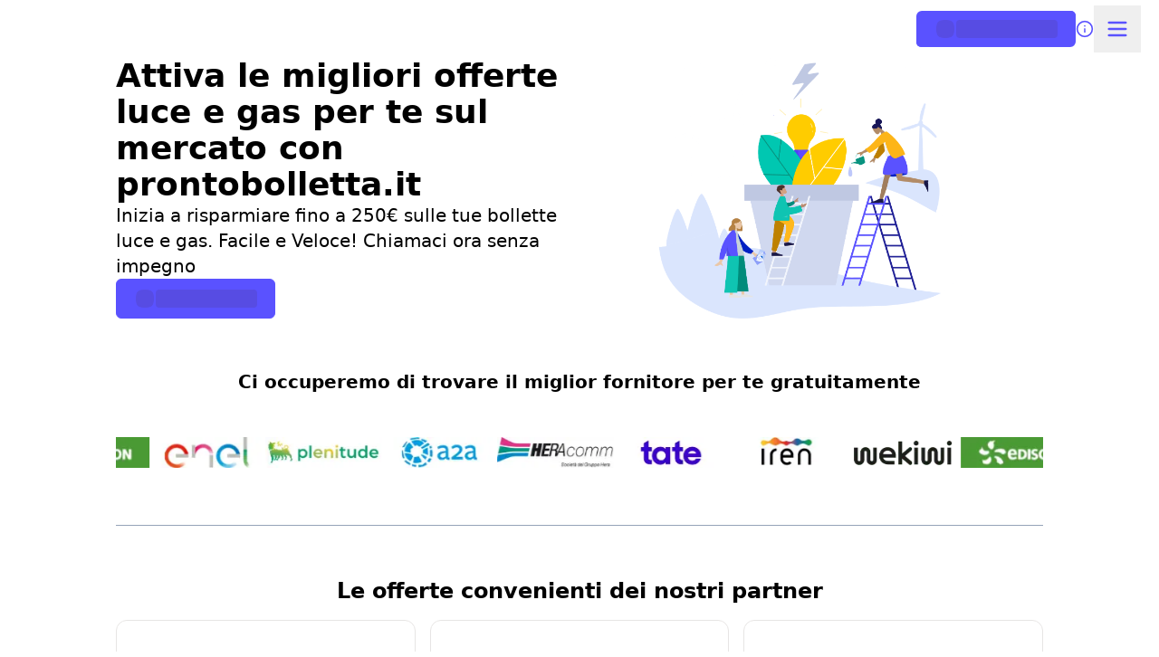

--- FILE ---
content_type: text/html; charset=utf-8
request_url: https://www.prontobolletta.it/
body_size: 97662
content:
<!DOCTYPE html><html class="scroll-smooth" lang="en"><head><meta charSet="utf-8"/><meta name="viewport" content="width=device-width, initial-scale=1, maximum-scale=1, user-scalable=no"/><link rel="preload" as="image" imageSrcSet="/_next/image/?url=https%3A%2F%2Fd11o8pt3cttu38.cloudfront.net%2Fwp-content%2Fuploads%2Fsites%2F36%2F2025%2F08%2Fprontobolletta-featured-image.png&amp;w=256&amp;q=75 256w, /_next/image/?url=https%3A%2F%2Fd11o8pt3cttu38.cloudfront.net%2Fwp-content%2Fuploads%2Fsites%2F36%2F2025%2F08%2Fprontobolletta-featured-image.png&amp;w=384&amp;q=75 384w, /_next/image/?url=https%3A%2F%2Fd11o8pt3cttu38.cloudfront.net%2Fwp-content%2Fuploads%2Fsites%2F36%2F2025%2F08%2Fprontobolletta-featured-image.png&amp;w=640&amp;q=75 640w, /_next/image/?url=https%3A%2F%2Fd11o8pt3cttu38.cloudfront.net%2Fwp-content%2Fuploads%2Fsites%2F36%2F2025%2F08%2Fprontobolletta-featured-image.png&amp;w=750&amp;q=75 750w, /_next/image/?url=https%3A%2F%2Fd11o8pt3cttu38.cloudfront.net%2Fwp-content%2Fuploads%2Fsites%2F36%2F2025%2F08%2Fprontobolletta-featured-image.png&amp;w=828&amp;q=75 828w, /_next/image/?url=https%3A%2F%2Fd11o8pt3cttu38.cloudfront.net%2Fwp-content%2Fuploads%2Fsites%2F36%2F2025%2F08%2Fprontobolletta-featured-image.png&amp;w=1080&amp;q=75 1080w, /_next/image/?url=https%3A%2F%2Fd11o8pt3cttu38.cloudfront.net%2Fwp-content%2Fuploads%2Fsites%2F36%2F2025%2F08%2Fprontobolletta-featured-image.png&amp;w=1200&amp;q=75 1200w, /_next/image/?url=https%3A%2F%2Fd11o8pt3cttu38.cloudfront.net%2Fwp-content%2Fuploads%2Fsites%2F36%2F2025%2F08%2Fprontobolletta-featured-image.png&amp;w=1920&amp;q=75 1920w, /_next/image/?url=https%3A%2F%2Fd11o8pt3cttu38.cloudfront.net%2Fwp-content%2Fuploads%2Fsites%2F36%2F2025%2F08%2Fprontobolletta-featured-image.png&amp;w=2048&amp;q=75 2048w, /_next/image/?url=https%3A%2F%2Fd11o8pt3cttu38.cloudfront.net%2Fwp-content%2Fuploads%2Fsites%2F36%2F2025%2F08%2Fprontobolletta-featured-image.png&amp;w=3840&amp;q=75 3840w" imageSizes="(max-width: 640px) 25vw, (max-width: 1024px) 30vw, 40vw" fetchPriority="high"/><style data-precedence="next" data-href="/_next/static/css/cdf616e4110a67de.css?dpl=dpl_48TCMfA7gj3XFpGTJ4VnBeHQgACJ /_next/static/css/9f25d42194e6e4b2.css?dpl=dpl_48TCMfA7gj3XFpGTJ4VnBeHQgACJ">*,:after,:before{--tw-border-spacing-x:0;--tw-border-spacing-y:0;--tw-translate-x:0;--tw-translate-y:0;--tw-rotate:0;--tw-skew-x:0;--tw-skew-y:0;--tw-scale-x:1;--tw-scale-y:1;--tw-pan-x: ;--tw-pan-y: ;--tw-pinch-zoom: ;--tw-scroll-snap-strictness:proximity;--tw-gradient-from-position: ;--tw-gradient-via-position: ;--tw-gradient-to-position: ;--tw-ordinal: ;--tw-slashed-zero: ;--tw-numeric-figure: ;--tw-numeric-spacing: ;--tw-numeric-fraction: ;--tw-ring-inset: ;--tw-ring-offset-width:0px;--tw-ring-offset-color:#fff;--tw-ring-color:rgba(59,130,246,.5);--tw-ring-offset-shadow:0 0 #0000;--tw-ring-shadow:0 0 #0000;--tw-shadow:0 0 #0000;--tw-shadow-colored:0 0 #0000;--tw-blur: ;--tw-brightness: ;--tw-contrast: ;--tw-grayscale: ;--tw-hue-rotate: ;--tw-invert: ;--tw-saturate: ;--tw-sepia: ;--tw-drop-shadow: ;--tw-backdrop-blur: ;--tw-backdrop-brightness: ;--tw-backdrop-contrast: ;--tw-backdrop-grayscale: ;--tw-backdrop-hue-rotate: ;--tw-backdrop-invert: ;--tw-backdrop-opacity: ;--tw-backdrop-saturate: ;--tw-backdrop-sepia: ;--tw-contain-size: ;--tw-contain-layout: ;--tw-contain-paint: ;--tw-contain-style: }::backdrop{--tw-border-spacing-x:0;--tw-border-spacing-y:0;--tw-translate-x:0;--tw-translate-y:0;--tw-rotate:0;--tw-skew-x:0;--tw-skew-y:0;--tw-scale-x:1;--tw-scale-y:1;--tw-pan-x: ;--tw-pan-y: ;--tw-pinch-zoom: ;--tw-scroll-snap-strictness:proximity;--tw-gradient-from-position: ;--tw-gradient-via-position: ;--tw-gradient-to-position: ;--tw-ordinal: ;--tw-slashed-zero: ;--tw-numeric-figure: ;--tw-numeric-spacing: ;--tw-numeric-fraction: ;--tw-ring-inset: ;--tw-ring-offset-width:0px;--tw-ring-offset-color:#fff;--tw-ring-color:rgba(59,130,246,.5);--tw-ring-offset-shadow:0 0 #0000;--tw-ring-shadow:0 0 #0000;--tw-shadow:0 0 #0000;--tw-shadow-colored:0 0 #0000;--tw-blur: ;--tw-brightness: ;--tw-contrast: ;--tw-grayscale: ;--tw-hue-rotate: ;--tw-invert: ;--tw-saturate: ;--tw-sepia: ;--tw-drop-shadow: ;--tw-backdrop-blur: ;--tw-backdrop-brightness: ;--tw-backdrop-contrast: ;--tw-backdrop-grayscale: ;--tw-backdrop-hue-rotate: ;--tw-backdrop-invert: ;--tw-backdrop-opacity: ;--tw-backdrop-saturate: ;--tw-backdrop-sepia: ;--tw-contain-size: ;--tw-contain-layout: ;--tw-contain-paint: ;--tw-contain-style: }/*! tailwindcss v3.4.17 | MIT License | https://tailwindcss.com*/*,:after,:before{border:0 solid #e5e7eb;box-sizing:border-box}:after,:before{--tw-content:""}:host,html{line-height:1.5;-webkit-text-size-adjust:100%;font-family:ui-sans-serif,system-ui,sans-serif,Apple Color Emoji,Segoe UI Emoji,Segoe UI Symbol,Noto Color Emoji;font-feature-settings:normal;font-variation-settings:normal;-moz-tab-size:4;-o-tab-size:4;tab-size:4;-webkit-tap-highlight-color:transparent}body{line-height:inherit;margin:0}hr{border-top-width:1px;color:inherit;height:0}abbr:where([title]){-webkit-text-decoration:underline dotted;text-decoration:underline dotted}h1,h2,h3,h4,h5,h6{font-size:inherit;font-weight:inherit}a{color:inherit;text-decoration:inherit}b,strong{font-weight:bolder}code,kbd,pre,samp{font-family:ui-monospace,SFMono-Regular,Menlo,Monaco,Consolas,Liberation Mono,Courier New,monospace;font-feature-settings:normal;font-size:1em;font-variation-settings:normal}small{font-size:80%}sub,sup{font-size:75%;line-height:0;position:relative;vertical-align:baseline}sub{bottom:-.25em}sup{top:-.5em}table{border-collapse:collapse;border-color:inherit;text-indent:0}button,input,optgroup,select,textarea{color:inherit;font-family:inherit;font-feature-settings:inherit;font-size:100%;font-variation-settings:inherit;font-weight:inherit;letter-spacing:inherit;line-height:inherit;margin:0;padding:0}button,select{text-transform:none}button,input:where([type=button]),input:where([type=reset]),input:where([type=submit]){-webkit-appearance:button;background-color:transparent;background-image:none}:-moz-focusring{outline:auto}:-moz-ui-invalid{box-shadow:none}progress{vertical-align:baseline}::-webkit-inner-spin-button,::-webkit-outer-spin-button{height:auto}[type=search]{-webkit-appearance:textfield;outline-offset:-2px}::-webkit-search-decoration{-webkit-appearance:none}::-webkit-file-upload-button{-webkit-appearance:button;font:inherit}summary{display:list-item}blockquote,dd,dl,fieldset,figure,h1,h2,h3,h4,h5,h6,hr,p,pre{margin:0}fieldset,legend{padding:0}menu,ol,ul{list-style:none;margin:0;padding:0}dialog{padding:0}textarea{resize:vertical}input::-moz-placeholder,textarea::-moz-placeholder{color:#9ca3af;opacity:1}input::placeholder,textarea::placeholder{color:#9ca3af;opacity:1}[role=button],button{cursor:pointer}:disabled{cursor:default}audio,canvas,embed,iframe,img,object,svg,video{display:block;vertical-align:middle}img,video{height:auto;max-width:100%}[hidden]:where(:not([hidden=until-found])){display:none}.\!container{width:100%!important}.container{width:100%}@media (min-width:640px){.\!container{max-width:640px!important}.container{max-width:640px}}@media (min-width:768px){.\!container{max-width:768px!important}.container{max-width:768px}}@media (min-width:1024px){.\!container{max-width:1024px!important}.container{max-width:1024px}}@media (min-width:1280px){.\!container{max-width:1280px!important}.container{max-width:1280px}}@media (min-width:1536px){.\!container{max-width:1536px!important}.container{max-width:1536px}}.prose{color:var(--tw-prose-body);max-width:65ch}.prose :where(p):not(:where([class~=not-prose],[class~=not-prose] *)){margin-bottom:1.25em;margin-top:1.25em}.prose :where([class~=lead]):not(:where([class~=not-prose],[class~=not-prose] *)){color:var(--tw-prose-lead);font-size:1.25em;line-height:1.6;margin-bottom:1.2em;margin-top:1.2em}.prose :where(a):not(:where([class~=not-prose],[class~=not-prose] *)){color:var(--tw-prose-links);font-weight:500;text-decoration:underline}.prose :where(strong):not(:where([class~=not-prose],[class~=not-prose] *)){color:var(--tw-prose-bold);font-weight:600}.prose :where(a strong):not(:where([class~=not-prose],[class~=not-prose] *)){color:inherit}.prose :where(blockquote strong):not(:where([class~=not-prose],[class~=not-prose] *)){color:inherit}.prose :where(thead th strong):not(:where([class~=not-prose],[class~=not-prose] *)){color:inherit}.prose :where(ol):not(:where([class~=not-prose],[class~=not-prose] *)){list-style-type:decimal;margin-bottom:1.25em;margin-top:1.25em;padding-inline-start:1.625em}.prose :where(ol[type=A]):not(:where([class~=not-prose],[class~=not-prose] *)){list-style-type:upper-alpha}.prose :where(ol[type=a]):not(:where([class~=not-prose],[class~=not-prose] *)){list-style-type:lower-alpha}.prose :where(ol[type=A s]):not(:where([class~=not-prose],[class~=not-prose] *)){list-style-type:upper-alpha}.prose :where(ol[type=a s]):not(:where([class~=not-prose],[class~=not-prose] *)){list-style-type:lower-alpha}.prose :where(ol[type=I]):not(:where([class~=not-prose],[class~=not-prose] *)){list-style-type:upper-roman}.prose :where(ol[type=i]):not(:where([class~=not-prose],[class~=not-prose] *)){list-style-type:lower-roman}.prose :where(ol[type=I s]):not(:where([class~=not-prose],[class~=not-prose] *)){list-style-type:upper-roman}.prose :where(ol[type=i s]):not(:where([class~=not-prose],[class~=not-prose] *)){list-style-type:lower-roman}.prose :where(ol[type="1"]):not(:where([class~=not-prose],[class~=not-prose] *)){list-style-type:decimal}.prose :where(ul):not(:where([class~=not-prose],[class~=not-prose] *)){list-style-type:disc;margin-bottom:1.25em;margin-top:1.25em;padding-inline-start:1.625em}.prose :where(ol>li):not(:where([class~=not-prose],[class~=not-prose] *))::marker{color:var(--tw-prose-counters);font-weight:400}.prose :where(ul>li):not(:where([class~=not-prose],[class~=not-prose] *))::marker{color:var(--tw-prose-bullets)}.prose :where(dt):not(:where([class~=not-prose],[class~=not-prose] *)){color:var(--tw-prose-headings);font-weight:600;margin-top:1.25em}.prose :where(hr):not(:where([class~=not-prose],[class~=not-prose] *)){border-color:var(--tw-prose-hr);border-top-width:1px;margin-bottom:3em;margin-top:3em}.prose :where(blockquote):not(:where([class~=not-prose],[class~=not-prose] *)){border-inline-start-color:var(--tw-prose-quote-borders);border-inline-start-width:.25rem;color:var(--tw-prose-quotes);font-style:italic;font-weight:500;margin-bottom:1.6em;margin-top:1.6em;padding-inline-start:1em;quotes:"\201C""\201D""\2018""\2019"}.prose :where(blockquote p:first-of-type):not(:where([class~=not-prose],[class~=not-prose] *)):before{content:open-quote}.prose :where(blockquote p:last-of-type):not(:where([class~=not-prose],[class~=not-prose] *)):after{content:close-quote}.prose :where(h1):not(:where([class~=not-prose],[class~=not-prose] *)){color:var(--tw-prose-headings);font-size:2.25em;font-weight:800;line-height:1.1111111;margin-bottom:.8888889em;margin-top:0}.prose :where(h1 strong):not(:where([class~=not-prose],[class~=not-prose] *)){color:inherit;font-weight:900}.prose :where(h2):not(:where([class~=not-prose],[class~=not-prose] *)){color:var(--tw-prose-headings);font-size:1.5em;font-weight:700;line-height:1.3333333;margin-bottom:1em;margin-top:2em}.prose :where(h2 strong):not(:where([class~=not-prose],[class~=not-prose] *)){color:inherit;font-weight:800}.prose :where(h3):not(:where([class~=not-prose],[class~=not-prose] *)){color:var(--tw-prose-headings);font-size:1.25em;font-weight:600;line-height:1.6;margin-bottom:.6em;margin-top:1.6em}.prose :where(h3 strong):not(:where([class~=not-prose],[class~=not-prose] *)){color:inherit;font-weight:700}.prose :where(h4):not(:where([class~=not-prose],[class~=not-prose] *)){color:var(--tw-prose-headings);font-weight:600;line-height:1.5;margin-bottom:.5em;margin-top:1.5em}.prose :where(h4 strong):not(:where([class~=not-prose],[class~=not-prose] *)){color:inherit;font-weight:700}.prose :where(img):not(:where([class~=not-prose],[class~=not-prose] *)){margin-bottom:2em;margin-top:2em}.prose :where(picture):not(:where([class~=not-prose],[class~=not-prose] *)){display:block;margin-bottom:2em;margin-top:2em}.prose :where(video):not(:where([class~=not-prose],[class~=not-prose] *)){margin-bottom:2em;margin-top:2em}.prose :where(kbd):not(:where([class~=not-prose],[class~=not-prose] *)){border-radius:.3125rem;box-shadow:0 0 0 1px var(--tw-prose-kbd-shadows),0 3px 0 var(--tw-prose-kbd-shadows);color:var(--tw-prose-kbd);font-family:inherit;font-size:.875em;font-weight:500;padding-inline-end:.375em;padding-bottom:.1875em;padding-top:.1875em;padding-inline-start:.375em}.prose :where(code):not(:where([class~=not-prose],[class~=not-prose] *)){color:var(--tw-prose-code);font-size:.875em;font-weight:600}.prose :where(code):not(:where([class~=not-prose],[class~=not-prose] *)):before{content:"`"}.prose :where(code):not(:where([class~=not-prose],[class~=not-prose] *)):after{content:"`"}.prose :where(a code):not(:where([class~=not-prose],[class~=not-prose] *)){color:inherit}.prose :where(h1 code):not(:where([class~=not-prose],[class~=not-prose] *)){color:inherit}.prose :where(h2 code):not(:where([class~=not-prose],[class~=not-prose] *)){color:inherit;font-size:.875em}.prose :where(h3 code):not(:where([class~=not-prose],[class~=not-prose] *)){color:inherit;font-size:.9em}.prose :where(h4 code):not(:where([class~=not-prose],[class~=not-prose] *)){color:inherit}.prose :where(blockquote code):not(:where([class~=not-prose],[class~=not-prose] *)){color:inherit}.prose :where(thead th code):not(:where([class~=not-prose],[class~=not-prose] *)){color:inherit}.prose :where(pre):not(:where([class~=not-prose],[class~=not-prose] *)){background-color:var(--tw-prose-pre-bg);border-radius:.375rem;color:var(--tw-prose-pre-code);font-size:.875em;font-weight:400;line-height:1.7142857;margin-bottom:1.7142857em;margin-top:1.7142857em;overflow-x:auto;padding-inline-end:1.1428571em;padding-bottom:.8571429em;padding-top:.8571429em;padding-inline-start:1.1428571em}.prose :where(pre code):not(:where([class~=not-prose],[class~=not-prose] *)){background-color:transparent;border-radius:0;border-width:0;color:inherit;font-family:inherit;font-size:inherit;font-weight:inherit;line-height:inherit;padding:0}.prose :where(pre code):not(:where([class~=not-prose],[class~=not-prose] *)):before{content:none}.prose :where(pre code):not(:where([class~=not-prose],[class~=not-prose] *)):after{content:none}.prose :where(table):not(:where([class~=not-prose],[class~=not-prose] *)){font-size:.875em;line-height:1.7142857;margin-bottom:2em;margin-top:2em;table-layout:auto;width:100%}.prose :where(thead):not(:where([class~=not-prose],[class~=not-prose] *)){border-bottom-color:var(--tw-prose-th-borders);border-bottom-width:1px}.prose :where(thead th):not(:where([class~=not-prose],[class~=not-prose] *)){color:var(--tw-prose-headings);font-weight:600;padding-inline-end:.5714286em;padding-bottom:.5714286em;padding-inline-start:.5714286em;vertical-align:bottom}.prose :where(tbody tr):not(:where([class~=not-prose],[class~=not-prose] *)){border-bottom-color:var(--tw-prose-td-borders);border-bottom-width:1px}.prose :where(tbody tr:last-child):not(:where([class~=not-prose],[class~=not-prose] *)){border-bottom-width:0}.prose :where(tbody td):not(:where([class~=not-prose],[class~=not-prose] *)){vertical-align:baseline}.prose :where(tfoot):not(:where([class~=not-prose],[class~=not-prose] *)){border-top-color:var(--tw-prose-th-borders);border-top-width:1px}.prose :where(tfoot td):not(:where([class~=not-prose],[class~=not-prose] *)){vertical-align:top}.prose :where(th,td):not(:where([class~=not-prose],[class~=not-prose] *)){text-align:start}.prose :where(figure>*):not(:where([class~=not-prose],[class~=not-prose] *)){margin-bottom:0;margin-top:0}.prose :where(figcaption):not(:where([class~=not-prose],[class~=not-prose] *)){color:var(--tw-prose-captions);font-size:.875em;line-height:1.4285714;margin-top:.8571429em}.prose{--tw-prose-body:#374151;--tw-prose-headings:#111827;--tw-prose-lead:#4b5563;--tw-prose-links:#111827;--tw-prose-bold:#111827;--tw-prose-counters:#6b7280;--tw-prose-bullets:#d1d5db;--tw-prose-hr:#e5e7eb;--tw-prose-quotes:#111827;--tw-prose-quote-borders:#e5e7eb;--tw-prose-captions:#6b7280;--tw-prose-kbd:#111827;--tw-prose-kbd-shadows:rgba(17,24,39,.1);--tw-prose-code:#111827;--tw-prose-pre-code:#e5e7eb;--tw-prose-pre-bg:#1f2937;--tw-prose-th-borders:#d1d5db;--tw-prose-td-borders:#e5e7eb;--tw-prose-invert-body:#d1d5db;--tw-prose-invert-headings:#fff;--tw-prose-invert-lead:#9ca3af;--tw-prose-invert-links:#fff;--tw-prose-invert-bold:#fff;--tw-prose-invert-counters:#9ca3af;--tw-prose-invert-bullets:#4b5563;--tw-prose-invert-hr:#374151;--tw-prose-invert-quotes:#f3f4f6;--tw-prose-invert-quote-borders:#374151;--tw-prose-invert-captions:#9ca3af;--tw-prose-invert-kbd:#fff;--tw-prose-invert-kbd-shadows:hsla(0,0%,100%,.1);--tw-prose-invert-code:#fff;--tw-prose-invert-pre-code:#d1d5db;--tw-prose-invert-pre-bg:rgba(0,0,0,.5);--tw-prose-invert-th-borders:#4b5563;--tw-prose-invert-td-borders:#374151;font-size:1rem;line-height:1.75}.prose :where(picture>img):not(:where([class~=not-prose],[class~=not-prose] *)){margin-bottom:0;margin-top:0}.prose :where(li):not(:where([class~=not-prose],[class~=not-prose] *)){margin-bottom:.5em;margin-top:.5em}.prose :where(ol>li):not(:where([class~=not-prose],[class~=not-prose] *)){padding-inline-start:.375em}.prose :where(ul>li):not(:where([class~=not-prose],[class~=not-prose] *)){padding-inline-start:.375em}.prose :where(.prose>ul>li p):not(:where([class~=not-prose],[class~=not-prose] *)){margin-bottom:.75em;margin-top:.75em}.prose :where(.prose>ul>li>p:first-child):not(:where([class~=not-prose],[class~=not-prose] *)){margin-top:1.25em}.prose :where(.prose>ul>li>p:last-child):not(:where([class~=not-prose],[class~=not-prose] *)){margin-bottom:1.25em}.prose :where(.prose>ol>li>p:first-child):not(:where([class~=not-prose],[class~=not-prose] *)){margin-top:1.25em}.prose :where(.prose>ol>li>p:last-child):not(:where([class~=not-prose],[class~=not-prose] *)){margin-bottom:1.25em}.prose :where(ul ul,ul ol,ol ul,ol ol):not(:where([class~=not-prose],[class~=not-prose] *)){margin-bottom:.75em;margin-top:.75em}.prose :where(dl):not(:where([class~=not-prose],[class~=not-prose] *)){margin-bottom:1.25em;margin-top:1.25em}.prose :where(dd):not(:where([class~=not-prose],[class~=not-prose] *)){margin-top:.5em;padding-inline-start:1.625em}.prose :where(hr+*):not(:where([class~=not-prose],[class~=not-prose] *)){margin-top:0}.prose :where(h2+*):not(:where([class~=not-prose],[class~=not-prose] *)){margin-top:0}.prose :where(h3+*):not(:where([class~=not-prose],[class~=not-prose] *)){margin-top:0}.prose :where(h4+*):not(:where([class~=not-prose],[class~=not-prose] *)){margin-top:0}.prose :where(thead th:first-child):not(:where([class~=not-prose],[class~=not-prose] *)){padding-inline-start:0}.prose :where(thead th:last-child):not(:where([class~=not-prose],[class~=not-prose] *)){padding-inline-end:0}.prose :where(tbody td,tfoot td):not(:where([class~=not-prose],[class~=not-prose] *)){padding-inline-end:.5714286em;padding-bottom:.5714286em;padding-top:.5714286em;padding-inline-start:.5714286em}.prose :where(tbody td:first-child,tfoot td:first-child):not(:where([class~=not-prose],[class~=not-prose] *)){padding-inline-start:0}.prose :where(tbody td:last-child,tfoot td:last-child):not(:where([class~=not-prose],[class~=not-prose] *)){padding-inline-end:0}.prose :where(figure):not(:where([class~=not-prose],[class~=not-prose] *)){margin-bottom:2em;margin-top:2em}.prose :where(.prose>:first-child):not(:where([class~=not-prose],[class~=not-prose] *)){margin-top:0}.prose :where(.prose>:last-child):not(:where([class~=not-prose],[class~=not-prose] *)){margin-bottom:0}.prose-stone{--tw-prose-body:#44403c;--tw-prose-headings:#1c1917;--tw-prose-lead:#57534e;--tw-prose-links:#1c1917;--tw-prose-bold:#1c1917;--tw-prose-counters:#78716c;--tw-prose-bullets:#d6d3d1;--tw-prose-hr:#e7e5e4;--tw-prose-quotes:#1c1917;--tw-prose-quote-borders:#e7e5e4;--tw-prose-captions:#78716c;--tw-prose-kbd:#1c1917;--tw-prose-kbd-shadows:rgba(28,25,23,.1);--tw-prose-code:#1c1917;--tw-prose-pre-code:#e7e5e4;--tw-prose-pre-bg:#292524;--tw-prose-th-borders:#d6d3d1;--tw-prose-td-borders:#e7e5e4;--tw-prose-invert-body:#d6d3d1;--tw-prose-invert-headings:#fff;--tw-prose-invert-lead:#a8a29e;--tw-prose-invert-links:#fff;--tw-prose-invert-bold:#fff;--tw-prose-invert-counters:#a8a29e;--tw-prose-invert-bullets:#57534e;--tw-prose-invert-hr:#44403c;--tw-prose-invert-quotes:#f5f5f4;--tw-prose-invert-quote-borders:#44403c;--tw-prose-invert-captions:#a8a29e;--tw-prose-invert-kbd:#fff;--tw-prose-invert-kbd-shadows:hsla(0,0%,100%,.1);--tw-prose-invert-code:#fff;--tw-prose-invert-pre-code:#d6d3d1;--tw-prose-invert-pre-bg:rgba(0,0,0,.5);--tw-prose-invert-th-borders:#57534e;--tw-prose-invert-td-borders:#44403c}.sr-only{height:1px;margin:-1px;overflow:hidden;padding:0;position:absolute;width:1px;clip:rect(0,0,0,0);border-width:0;white-space:nowrap}.pointer-events-none{pointer-events:none}.\!pointer-events-auto{pointer-events:auto!important}.pointer-events-auto{pointer-events:auto}.visible{visibility:visible}.invisible{visibility:hidden}.static{position:static}.fixed{position:fixed}.absolute{position:absolute}.relative{position:relative}.sticky{position:sticky}.inset-0{inset:0}.inset-x-0{left:0;right:0}.inset-x-1\/2{left:50%;right:50%}.-bottom-10{bottom:-2.5rem}.-bottom-\[9px\]{bottom:-9px}.-left-1{left:-.25rem}.-right-1{right:-.25rem}.-top-0{top:0}.-top-2{top:-.5rem}.-top-4{top:-1rem}.-top-6{top:-1.5rem}.-top-\[3\.25rem\]{top:-3.25rem}.bottom-0{bottom:0}.bottom-1\.5{bottom:.375rem}.bottom-2{bottom:.5rem}.bottom-24{bottom:6rem}.bottom-32{bottom:8rem}.bottom-4{bottom:1rem}.bottom-5{bottom:1.25rem}.bottom-6{bottom:1.5rem}.left-0{left:0}.left-1\/2{left:50%}.left-2{left:.5rem}.left-2\.5{left:.625rem}.left-4{left:1rem}.left-8{left:2rem}.left-\[50\%\]{left:50%}.right-0{right:0}.right-1{right:.25rem}.right-1\.5{right:.375rem}.right-2{right:.5rem}.right-2\.5{right:.625rem}.right-3{right:.75rem}.right-4{right:1rem}.right-8{right:2rem}.top-0{top:0}.top-1{top:.25rem}.top-1\.5{top:.375rem}.top-1\/2{top:50%}.top-12{top:3rem}.top-16{top:4rem}.top-2{top:.5rem}.top-2\.5{top:.625rem}.top-24{top:6rem}.top-28{top:7rem}.top-3{top:.75rem}.top-32{top:8rem}.top-4{top:1rem}.top-8{top:2rem}.top-\[25\%\]{top:25%}.top-\[50\%\]{top:50%}.top-\[5px\]{top:5px}.top-\[60\%\]{top:60%}.top-\[9px\]{top:9px}.top-full{top:100%}.top-px{top:1px}.isolate{isolation:isolate}.-z-10{z-index:-10}.z-0{z-index:0}.z-10{z-index:10}.z-20{z-index:20}.z-40{z-index:40}.z-50{z-index:50}.z-\[1\]{z-index:1}.z-\[60\]{z-index:60}.z-\[9999\]{z-index:9999}.z-\[999\]{z-index:999}.z-\[99\]{z-index:99}.col-span-1{grid-column:span 1/span 1}.col-span-10{grid-column:span 10/span 10}.col-span-12{grid-column:span 12/span 12}.col-span-2{grid-column:span 2/span 2}.col-span-3{grid-column:span 3/span 3}.col-span-4{grid-column:span 4/span 4}.col-span-6{grid-column:span 6/span 6}.col-span-8{grid-column:span 8/span 8}.col-span-9{grid-column:span 9/span 9}.float-right{float:right}.\!m-0{margin:0!important}.-m-1{margin:-.25rem}.-m-1\.5{margin:-.375rem}.-m-2{margin:-.5rem}.-m-3{margin:-.75rem}.-m-8{margin:-2rem}.m-0{margin:0}.m-4{margin:1rem}.m-auto{margin:auto}.m-px{margin:1px}.\!my-0{margin-bottom:0!important;margin-top:0!important}.-mx-0\.5{margin-left:-.125rem;margin-right:-.125rem}.-mx-1{margin-left:-.25rem;margin-right:-.25rem}.-mx-1\.5{margin-left:-.375rem;margin-right:-.375rem}.-mx-2{margin-left:-.5rem;margin-right:-.5rem}.-mx-3{margin-left:-.75rem;margin-right:-.75rem}.-mx-5{margin-left:-1.25rem;margin-right:-1.25rem}.-mx-px{margin-left:-1px;margin-right:-1px}.-my-0\.5{margin-bottom:-.125rem;margin-top:-.125rem}.-my-1{margin-bottom:-.25rem;margin-top:-.25rem}.-my-1\.5{margin-bottom:-.375rem;margin-top:-.375rem}.-my-px{margin-bottom:-1px;margin-top:-1px}.mx-1{margin-left:.25rem;margin-right:.25rem}.mx-1\.5{margin-left:.375rem;margin-right:.375rem}.mx-2{margin-left:.5rem;margin-right:.5rem}.mx-20{margin-left:5rem;margin-right:5rem}.mx-4{margin-left:1rem;margin-right:1rem}.mx-\[-16px\]{margin-left:-16px;margin-right:-16px}.mx-auto{margin-left:auto;margin-right:auto}.my-0{margin-bottom:0;margin-top:0}.my-0\.5{margin-bottom:.125rem;margin-top:.125rem}.my-1{margin-bottom:.25rem;margin-top:.25rem}.my-10{margin-bottom:2.5rem;margin-top:2.5rem}.my-2{margin-bottom:.5rem;margin-top:.5rem}.my-28{margin-bottom:7rem;margin-top:7rem}.my-4{margin-bottom:1rem;margin-top:1rem}.my-5{margin-bottom:1.25rem;margin-top:1.25rem}.my-auto{margin-bottom:auto;margin-top:auto}.\!mb-0{margin-bottom:0!important}.\!mt-0{margin-top:0!important}.\!mt-4{margin-top:1rem!important}.-mb-0\.5{margin-bottom:-.125rem}.-mb-1{margin-bottom:-.25rem}.-mb-2{margin-bottom:-.5rem}.-mb-5{margin-bottom:-1.25rem}.-mb-px{margin-bottom:-1px}.-ml-0\.5{margin-left:-.125rem}.-ml-1{margin-left:-.25rem}.-ml-2{margin-left:-.5rem}.-ml-2\.5{margin-left:-.625rem}.-ml-5{margin-left:-1.25rem}.-ml-\[50vw\]{margin-left:-50vw}.-ml-px{margin-left:-1px}.-mr-1{margin-right:-.25rem}.-mr-4{margin-right:-1rem}.-mr-5{margin-right:-1.25rem}.-mt-0\.5{margin-top:-.125rem}.-mt-1{margin-top:-.25rem}.-mt-2{margin-top:-.5rem}.-mt-4{margin-top:-1rem}.-mt-\[2rem\]{margin-top:-2rem}.-mt-px{margin-top:-1px}.mb-0{margin-bottom:0}.mb-0\.5{margin-bottom:.125rem}.mb-1{margin-bottom:.25rem}.mb-10{margin-bottom:2.5rem}.mb-12{margin-bottom:3rem}.mb-2{margin-bottom:.5rem}.mb-20{margin-bottom:5rem}.mb-3{margin-bottom:.75rem}.mb-4{margin-bottom:1rem}.mb-5{margin-bottom:1.25rem}.mb-6{margin-bottom:1.5rem}.mb-8{margin-bottom:2rem}.mb-9{margin-bottom:2.25rem}.mb-\[calc\(0\.125rem-0\.625rem\)\]{margin-bottom:-.5rem}.mb-auto{margin-bottom:auto}.mb-px{margin-bottom:1px}.ml-0\.5{margin-left:.125rem}.ml-1{margin-left:.25rem}.ml-1\.5{margin-left:.375rem}.ml-2{margin-left:.5rem}.ml-4{margin-left:1rem}.ml-6{margin-left:1.5rem}.ml-8{margin-left:2rem}.ml-auto{margin-left:auto}.mr-0\.5{margin-right:.125rem}.mr-1{margin-right:.25rem}.mr-1\.5{margin-right:.375rem}.mr-2{margin-right:.5rem}.mr-3{margin-right:.75rem}.mr-auto{margin-right:auto}.mt-0{margin-top:0}.mt-0\.5{margin-top:.125rem}.mt-1{margin-top:.25rem}.mt-1\.5{margin-top:.375rem}.mt-10{margin-top:2.5rem}.mt-2{margin-top:.5rem}.mt-2\.5{margin-top:.625rem}.mt-20{margin-top:5rem}.mt-24{margin-top:6rem}.mt-28{margin-top:7rem}.mt-3{margin-top:.75rem}.mt-32{margin-top:8rem}.mt-4{margin-top:1rem}.mt-5{margin-top:1.25rem}.mt-8{margin-top:2rem}.mt-auto{margin-top:auto}.mt-px{margin-top:1px}.line-clamp-1{-webkit-line-clamp:1}.line-clamp-1,.line-clamp-2{display:-webkit-box;overflow:hidden;-webkit-box-orient:vertical}.line-clamp-2{-webkit-line-clamp:2}.line-clamp-3{display:-webkit-box;overflow:hidden;-webkit-box-orient:vertical;-webkit-line-clamp:3}.block{display:block}.inline-block{display:inline-block}.inline{display:inline}.flex{display:flex}.inline-flex{display:inline-flex}.table{display:table}.\!grid{display:grid!important}.grid{display:grid}.inline-grid{display:inline-grid}.contents{display:contents}.list-item{display:list-item}.hidden{display:none}.aspect-\[18\/5\]{aspect-ratio:18/5}.aspect-\[3\/2\]{aspect-ratio:3/2}.aspect-square{aspect-ratio:1/1}.aspect-video{aspect-ratio:16/9}.\!size-3\.5{height:.875rem!important;width:.875rem!important}.size-10{height:2.5rem;width:2.5rem}.size-2{height:.5rem;width:.5rem}.size-4{height:1rem;width:1rem}.size-5{height:1.25rem;width:1.25rem}.size-8{height:2rem;width:2rem}.size-9{height:2.25rem;width:2.25rem}.size-full{height:100%;width:100%}.\!h-3{height:.75rem!important}.\!h-5{height:1.25rem!important}.h-0{height:0}.h-0\.5{height:.125rem}.h-1{height:.25rem}.h-1\.5{height:.375rem}.h-10{height:2.5rem}.h-11{height:2.75rem}.h-12{height:3rem}.h-14{height:3.5rem}.h-16{height:4rem}.h-2{height:.5rem}.h-2\.5{height:.625rem}.h-20{height:5rem}.h-24{height:6rem}.h-28{height:7rem}.h-3{height:.75rem}.h-3\.5{height:.875rem}.h-3\/5{height:60%}.h-32{height:8rem}.h-36{height:9rem}.h-4{height:1rem}.h-4\/5{height:80%}.h-44{height:11rem}.h-48{height:12rem}.h-5{height:1.25rem}.h-52{height:13rem}.h-6{height:1.5rem}.h-60{height:15rem}.h-64{height:16rem}.h-7{height:1.75rem}.h-72{height:18rem}.h-8{height:2rem}.h-9{height:2.25rem}.h-96{height:24rem}.h-\[130\%\]{height:130%}.h-\[15px\]{height:15px}.h-\[2\.25rem\]{height:2.25rem}.h-\[290px\]{height:290px}.h-\[440px\]{height:440px}.h-\[500\%\]{height:500%}.h-\[640px\]{height:640px}.h-\[9px\]{height:9px}.h-\[calc\(100\%\+2rem\)\]{height:calc(100% + 2rem)}.h-\[calc\(100vh-8rem\)\]{height:calc(100vh - 8rem)}.h-\[calc\(5\.5rem\+2rem\+1px\)\]{height:calc(7.5rem + 1px)}.h-\[var\(--radix-navigation-menu-viewport-height\)\]{height:var(--radix-navigation-menu-viewport-height)}.h-\[var\(--radix-select-trigger-height\)\]{height:var(--radix-select-trigger-height)}.h-auto{height:auto}.h-fit{height:-moz-fit-content;height:fit-content}.h-full{height:100%}.h-min{height:-moz-min-content;height:min-content}.h-px{height:1px}.h-screen{height:100vh}.max-h-0{max-height:0}.max-h-48{max-height:12rem}.max-h-52{max-height:13rem}.max-h-60{max-height:15rem}.max-h-96{max-height:24rem}.max-h-\[300px\]{max-height:300px}.max-h-\[30rem\]{max-height:30rem}.max-h-\[40vh\]{max-height:40vh}.max-h-\[500px\]{max-height:500px}.max-h-screen{max-height:100vh}.min-h-0{min-height:0}.min-h-10{min-height:2.5rem}.min-h-11{min-height:2.75rem}.min-h-20{min-height:5rem}.min-h-24{min-height:6rem}.min-h-36{min-height:9rem}.min-h-6{min-height:1.5rem}.min-h-9{min-height:2.25rem}.min-h-96{min-height:24rem}.min-h-\[150px\]{min-height:150px}.min-h-\[25rem\]{min-height:25rem}.min-h-\[28rem\]{min-height:28rem}.min-h-\[50px\]{min-height:50px}.min-h-\[80vh\]{min-height:80vh}.min-h-\[calc\(100vh-4rem\)\]{min-height:calc(100vh - 4rem)}.min-h-max{min-height:-moz-max-content;min-height:max-content}.min-h-screen{min-height:100vh}.\!w-3{width:.75rem!important}.\!w-5{width:1.25rem!important}.\!w-fit{width:-moz-fit-content!important;width:fit-content!important}.\!w-full{width:100%!important}.w-0{width:0}.w-0\.5{width:.125rem}.w-1{width:.25rem}.w-1\.5{width:.375rem}.w-1\/2{width:50%}.w-1\/3{width:33.333333%}.w-1\/4{width:25%}.w-1\/6{width:16.666667%}.w-10{width:2.5rem}.w-11{width:2.75rem}.w-12{width:3rem}.w-14{width:3.5rem}.w-16{width:4rem}.w-2{width:.5rem}.w-2\.5{width:.625rem}.w-2\/3{width:66.666667%}.w-2\/5{width:40%}.w-20{width:5rem}.w-24{width:6rem}.w-28{width:7rem}.w-3{width:.75rem}.w-3\.5{width:.875rem}.w-3\/4{width:75%}.w-3\/5{width:60%}.w-32{width:8rem}.w-4{width:1rem}.w-4\/5{width:80%}.w-40{width:10rem}.w-44{width:11rem}.w-48{width:12rem}.w-5{width:1.25rem}.w-52{width:13rem}.w-56{width:14rem}.w-6{width:1.5rem}.w-64{width:16rem}.w-7{width:1.75rem}.w-72{width:18rem}.w-8{width:2rem}.w-80{width:20rem}.w-9{width:2.25rem}.w-96{width:24rem}.w-\[100px\]{width:100px}.w-\[1200px\]{width:1200px}.w-\[150\%\]{width:150%}.w-\[200px\]{width:200px}.w-\[45\%\]{width:45%}.w-\[55\%\]{width:55%}.w-\[80\%\]{width:80%}.w-\[97\%\]{width:97%}.w-\[9px\]{width:9px}.w-\[calc\(100\%-2px\)\]{width:calc(100% - 2px)}.w-\[calc\(100vw-16px\)\]{width:calc(100vw - 16px)}.w-auto{width:auto}.w-fit{width:-moz-fit-content;width:fit-content}.w-full{width:100%}.w-max{width:-moz-max-content;width:max-content}.w-px{width:1px}.w-screen{width:100vw}.min-w-0{min-width:0}.min-w-24{min-width:6rem}.min-w-44{min-width:11rem}.min-w-48{min-width:12rem}.min-w-\[140px\]{min-width:140px}.min-w-\[160px\]{min-width:160px}.min-w-\[200px\]{min-width:200px}.min-w-\[300px\]{min-width:300px}.min-w-\[310px\]{min-width:310px}.min-w-\[5rem\]{min-width:5rem}.min-w-\[8rem\]{min-width:8rem}.min-w-\[calc\(var\(--radix-select-trigger-width\)-2px\)\]{min-width:calc(var(--radix-select-trigger-width) - 2px)}.min-w-\[var\(--radix-select-trigger-width\)\]{min-width:var(--radix-select-trigger-width)}.\!max-w-none{max-width:none!important}.max-w-20{max-width:5rem}.max-w-2xl{max-width:42rem}.max-w-32{max-width:8rem}.max-w-36{max-width:9rem}.max-w-3xl{max-width:48rem}.max-w-44{max-width:11rem}.max-w-48{max-width:12rem}.max-w-4xl{max-width:56rem}.max-w-56{max-width:14rem}.max-w-5xl{max-width:64rem}.max-w-64{max-width:16rem}.max-w-72{max-width:18rem}.max-w-7xl{max-width:80rem}.max-w-80{max-width:20rem}.max-w-96{max-width:24rem}.max-w-\[140px\]{max-width:140px}.max-w-\[35ch\]{max-width:35ch}.max-w-\[50\%\]{max-width:50%}.max-w-\[800px\]{max-width:800px}.max-w-\[95vw\]{max-width:95vw}.max-w-\[calc\(100vw-16px\)\]{max-width:calc(100vw - 16px)}.max-w-full{max-width:100%}.max-w-lg{max-width:32rem}.max-w-max{max-width:-moz-max-content;max-width:max-content}.max-w-md{max-width:28rem}.max-w-min{max-width:-moz-min-content;max-width:min-content}.max-w-none{max-width:none}.max-w-screen-2xl{max-width:1536px}.max-w-screen-lg{max-width:1024px}.max-w-screen-md{max-width:768px}.max-w-screen-sm{max-width:640px}.max-w-screen-xl{max-width:1280px}.max-w-sm{max-width:24rem}.max-w-xl{max-width:36rem}.max-w-xs{max-width:20rem}.flex-1{flex:1 1 0%}.flex-\[0\.1\]{flex:0.1}.flex-\[0_0_auto\]{flex:0 0 auto}.flex-auto{flex:1 1 auto}.flex-shrink-0,.shrink-0{flex-shrink:0}.flex-grow{flex-grow:1}.flex-grow-0{flex-grow:0}.grow{flex-grow:1}.table-auto{table-layout:auto}.caption-bottom{caption-side:bottom}.border-collapse{border-collapse:collapse}.origin-center{transform-origin:center}.\!translate-x-\[50\%\]{--tw-translate-x:50%!important;transform:translate(var(--tw-translate-x),var(--tw-translate-y)) rotate(var(--tw-rotate)) skewX(var(--tw-skew-x)) skewY(var(--tw-skew-y)) scaleX(var(--tw-scale-x)) scaleY(var(--tw-scale-y))!important}.-translate-x-1{--tw-translate-x:-0.25rem}.-translate-x-1,.-translate-x-1\/2{transform:translate(var(--tw-translate-x),var(--tw-translate-y)) rotate(var(--tw-rotate)) skewX(var(--tw-skew-x)) skewY(var(--tw-skew-y)) scaleX(var(--tw-scale-x)) scaleY(var(--tw-scale-y))}.-translate-x-1\/2{--tw-translate-x:-50%}.-translate-x-2{--tw-translate-x:-0.5rem}.-translate-x-2,.-translate-y-1\/2{transform:translate(var(--tw-translate-x),var(--tw-translate-y)) rotate(var(--tw-rotate)) skewX(var(--tw-skew-x)) skewY(var(--tw-skew-y)) scaleX(var(--tw-scale-x)) scaleY(var(--tw-scale-y))}.-translate-y-1\/2{--tw-translate-y:-50%}.-translate-y-1\/3{--tw-translate-y:-33.333333%}.-translate-y-1\/3,.translate-x-1{transform:translate(var(--tw-translate-x),var(--tw-translate-y)) rotate(var(--tw-rotate)) skewX(var(--tw-skew-x)) skewY(var(--tw-skew-y)) scaleX(var(--tw-scale-x)) scaleY(var(--tw-scale-y))}.translate-x-1{--tw-translate-x:0.25rem}.translate-x-1\.5{--tw-translate-x:0.375rem}.translate-x-1\.5,.translate-x-1\/3{transform:translate(var(--tw-translate-x),var(--tw-translate-y)) rotate(var(--tw-rotate)) skewX(var(--tw-skew-x)) skewY(var(--tw-skew-y)) scaleX(var(--tw-scale-x)) scaleY(var(--tw-scale-y))}.translate-x-1\/3{--tw-translate-x:33.333333%}.translate-x-2{--tw-translate-x:0.5rem}.translate-x-2,.translate-x-\[-50\%\]{transform:translate(var(--tw-translate-x),var(--tw-translate-y)) rotate(var(--tw-rotate)) skewX(var(--tw-skew-x)) skewY(var(--tw-skew-y)) scaleX(var(--tw-scale-x)) scaleY(var(--tw-scale-y))}.translate-x-\[-50\%\]{--tw-translate-x:-50%}.translate-x-\[55\%\]{--tw-translate-x:55%}.translate-x-\[55\%\],.translate-y-0{transform:translate(var(--tw-translate-x),var(--tw-translate-y)) rotate(var(--tw-rotate)) skewX(var(--tw-skew-x)) skewY(var(--tw-skew-y)) scaleX(var(--tw-scale-x)) scaleY(var(--tw-scale-y))}.translate-y-0{--tw-translate-y:0px}.translate-y-1\.5{--tw-translate-y:0.375rem}.translate-y-1\.5,.translate-y-\[-5\%\]{transform:translate(var(--tw-translate-x),var(--tw-translate-y)) rotate(var(--tw-rotate)) skewX(var(--tw-skew-x)) skewY(var(--tw-skew-y)) scaleX(var(--tw-scale-x)) scaleY(var(--tw-scale-y))}.translate-y-\[-5\%\]{--tw-translate-y:-5%}.translate-y-\[-50\%\]{--tw-translate-y:-50%}.-rotate-180,.translate-y-\[-50\%\]{transform:translate(var(--tw-translate-x),var(--tw-translate-y)) rotate(var(--tw-rotate)) skewX(var(--tw-skew-x)) skewY(var(--tw-skew-y)) scaleX(var(--tw-scale-x)) scaleY(var(--tw-scale-y))}.-rotate-180{--tw-rotate:-180deg}.rotate-45{--tw-rotate:45deg}.rotate-45,.rotate-\[5deg\]{transform:translate(var(--tw-translate-x),var(--tw-translate-y)) rotate(var(--tw-rotate)) skewX(var(--tw-skew-x)) skewY(var(--tw-skew-y)) scaleX(var(--tw-scale-x)) scaleY(var(--tw-scale-y))}.rotate-\[5deg\]{--tw-rotate:5deg}.transform{transform:translate(var(--tw-translate-x),var(--tw-translate-y)) rotate(var(--tw-rotate)) skewX(var(--tw-skew-x)) skewY(var(--tw-skew-y)) scaleX(var(--tw-scale-x)) scaleY(var(--tw-scale-y))}.\!animate-none{animation:none!important}@keyframes fade-in{0%{opacity:0}to{opacity:1}}.animate-fade-in{animation:fade-in .2s ease-in-out}@keyframes fade-out{0%{opacity:1}to{opacity:0}}.animate-fade-out{animation:fade-out .2s ease-in-out}@keyframes ping{75%,to{opacity:0;transform:scale(2)}}.animate-ping{animation:ping 1s cubic-bezier(0,0,.2,1) infinite}.animate-pulse{animation:pulse 2s cubic-bezier(.4,0,.6,1) infinite}@keyframes scroll{0%{transform:translateX(0)}to{transform:translateX(calc(-192px*var(--n-slides-nb)))}}.animate-scroll{animation:scroll 40s linear infinite}@keyframes shimmer{0%{transform:translateX(-110%)}to{transform:translateX(110%)}}.animate-shimmer{animation:shimmer 2s infinite}@keyframes spin{to{transform:rotate(1turn)}}.animate-spin{animation:spin 1s linear infinite}.\!cursor-default{cursor:default!important}.cursor-copy{cursor:copy}.cursor-default{cursor:default}.cursor-help{cursor:help}.cursor-move{cursor:move}.cursor-not-allowed{cursor:not-allowed}.cursor-pointer{cursor:pointer}.touch-none{touch-action:none}.select-none{-webkit-user-select:none;-moz-user-select:none;user-select:none}.resize-none{resize:none}.resize{resize:both}.snap-center{scroll-snap-align:center}.snap-always{scroll-snap-stop:always}.scroll-mt-24{scroll-margin-top:6rem}.list-inside{list-style-position:inside}.list-disc{list-style-type:disc}.list-none{list-style-type:none}.appearance-none{-webkit-appearance:none;-moz-appearance:none;appearance:none}.grid-cols-1{grid-template-columns:repeat(1,minmax(0,1fr))}.grid-cols-12{grid-template-columns:repeat(12,minmax(0,1fr))}.grid-cols-2{grid-template-columns:repeat(2,minmax(0,1fr))}.grid-cols-3{grid-template-columns:repeat(3,minmax(0,1fr))}.grid-cols-4{grid-template-columns:repeat(4,minmax(0,1fr))}.grid-cols-6{grid-template-columns:repeat(6,minmax(0,1fr))}.flex-row{flex-direction:row}.flex-row-reverse{flex-direction:row-reverse}.flex-col{flex-direction:column}.flex-col-reverse{flex-direction:column-reverse}.flex-wrap{flex-wrap:wrap}.place-content-between{place-content:space-between}.place-items-center{place-items:center}.content-center{align-content:center}.content-start{align-content:flex-start}.items-start{align-items:flex-start}.items-end{align-items:flex-end}.items-center{align-items:center}.items-baseline{align-items:baseline}.items-stretch{align-items:stretch}.justify-start{justify-content:flex-start}.justify-end{justify-content:flex-end}.justify-center{justify-content:center}.justify-between{justify-content:space-between}.justify-evenly{justify-content:space-evenly}.gap-0\.5{gap:.125rem}.gap-1{gap:.25rem}.gap-1\.5{gap:.375rem}.gap-10{gap:2.5rem}.gap-2{gap:.5rem}.gap-2\.5{gap:.625rem}.gap-20{gap:5rem}.gap-3{gap:.75rem}.gap-3\.5{gap:.875rem}.gap-4{gap:1rem}.gap-5{gap:1.25rem}.gap-6{gap:1.5rem}.gap-7{gap:1.75rem}.gap-8{gap:2rem}.gap-x-12{-moz-column-gap:3rem;column-gap:3rem}.gap-x-2{-moz-column-gap:.5rem;column-gap:.5rem}.gap-x-3{-moz-column-gap:.75rem;column-gap:.75rem}.gap-x-4{-moz-column-gap:1rem;column-gap:1rem}.gap-x-5{-moz-column-gap:1.25rem;column-gap:1.25rem}.gap-y-2{row-gap:.5rem}.-space-x-px>:not([hidden])~:not([hidden]){--tw-space-x-reverse:0;margin-left:calc(-1px*(1 - var(--tw-space-x-reverse)));margin-right:calc(-1px*var(--tw-space-x-reverse))}.-space-y-px>:not([hidden])~:not([hidden]){--tw-space-y-reverse:0;margin-bottom:calc(-1px*var(--tw-space-y-reverse));margin-top:calc(-1px*(1 - var(--tw-space-y-reverse)))}.space-x-0>:not([hidden])~:not([hidden]){--tw-space-x-reverse:0;margin-left:calc(0px*(1 - var(--tw-space-x-reverse)));margin-right:calc(0px*var(--tw-space-x-reverse))}.space-x-1>:not([hidden])~:not([hidden]){--tw-space-x-reverse:0;margin-left:calc(.25rem*(1 - var(--tw-space-x-reverse)));margin-right:calc(.25rem*var(--tw-space-x-reverse))}.space-x-2>:not([hidden])~:not([hidden]){--tw-space-x-reverse:0;margin-left:calc(.5rem*(1 - var(--tw-space-x-reverse)));margin-right:calc(.5rem*var(--tw-space-x-reverse))}.space-x-3>:not([hidden])~:not([hidden]){--tw-space-x-reverse:0;margin-left:calc(.75rem*(1 - var(--tw-space-x-reverse)));margin-right:calc(.75rem*var(--tw-space-x-reverse))}.space-x-4>:not([hidden])~:not([hidden]){--tw-space-x-reverse:0;margin-left:calc(1rem*(1 - var(--tw-space-x-reverse)));margin-right:calc(1rem*var(--tw-space-x-reverse))}.space-x-5>:not([hidden])~:not([hidden]){--tw-space-x-reverse:0;margin-left:calc(1.25rem*(1 - var(--tw-space-x-reverse)));margin-right:calc(1.25rem*var(--tw-space-x-reverse))}.space-y-0>:not([hidden])~:not([hidden]){--tw-space-y-reverse:0;margin-bottom:calc(0px*var(--tw-space-y-reverse));margin-top:calc(0px*(1 - var(--tw-space-y-reverse)))}.space-y-0\.5>:not([hidden])~:not([hidden]){--tw-space-y-reverse:0;margin-bottom:calc(.125rem*var(--tw-space-y-reverse));margin-top:calc(.125rem*(1 - var(--tw-space-y-reverse)))}.space-y-1>:not([hidden])~:not([hidden]){--tw-space-y-reverse:0;margin-bottom:calc(.25rem*var(--tw-space-y-reverse));margin-top:calc(.25rem*(1 - var(--tw-space-y-reverse)))}.space-y-1\.5>:not([hidden])~:not([hidden]){--tw-space-y-reverse:0;margin-bottom:calc(.375rem*var(--tw-space-y-reverse));margin-top:calc(.375rem*(1 - var(--tw-space-y-reverse)))}.space-y-10>:not([hidden])~:not([hidden]){--tw-space-y-reverse:0;margin-bottom:calc(2.5rem*var(--tw-space-y-reverse));margin-top:calc(2.5rem*(1 - var(--tw-space-y-reverse)))}.space-y-12>:not([hidden])~:not([hidden]){--tw-space-y-reverse:0;margin-bottom:calc(3rem*var(--tw-space-y-reverse));margin-top:calc(3rem*(1 - var(--tw-space-y-reverse)))}.space-y-14>:not([hidden])~:not([hidden]){--tw-space-y-reverse:0;margin-bottom:calc(3.5rem*var(--tw-space-y-reverse));margin-top:calc(3.5rem*(1 - var(--tw-space-y-reverse)))}.space-y-2>:not([hidden])~:not([hidden]){--tw-space-y-reverse:0;margin-bottom:calc(.5rem*var(--tw-space-y-reverse));margin-top:calc(.5rem*(1 - var(--tw-space-y-reverse)))}.space-y-2\.5>:not([hidden])~:not([hidden]){--tw-space-y-reverse:0;margin-bottom:calc(.625rem*var(--tw-space-y-reverse));margin-top:calc(.625rem*(1 - var(--tw-space-y-reverse)))}.space-y-20>:not([hidden])~:not([hidden]){--tw-space-y-reverse:0;margin-bottom:calc(5rem*var(--tw-space-y-reverse));margin-top:calc(5rem*(1 - var(--tw-space-y-reverse)))}.space-y-3>:not([hidden])~:not([hidden]){--tw-space-y-reverse:0;margin-bottom:calc(.75rem*var(--tw-space-y-reverse));margin-top:calc(.75rem*(1 - var(--tw-space-y-reverse)))}.space-y-4>:not([hidden])~:not([hidden]){--tw-space-y-reverse:0;margin-bottom:calc(1rem*var(--tw-space-y-reverse));margin-top:calc(1rem*(1 - var(--tw-space-y-reverse)))}.space-y-5>:not([hidden])~:not([hidden]){--tw-space-y-reverse:0;margin-bottom:calc(1.25rem*var(--tw-space-y-reverse));margin-top:calc(1.25rem*(1 - var(--tw-space-y-reverse)))}.space-y-6>:not([hidden])~:not([hidden]){--tw-space-y-reverse:0;margin-bottom:calc(1.5rem*var(--tw-space-y-reverse));margin-top:calc(1.5rem*(1 - var(--tw-space-y-reverse)))}.space-y-7>:not([hidden])~:not([hidden]){--tw-space-y-reverse:0;margin-bottom:calc(1.75rem*var(--tw-space-y-reverse));margin-top:calc(1.75rem*(1 - var(--tw-space-y-reverse)))}.space-y-8>:not([hidden])~:not([hidden]){--tw-space-y-reverse:0;margin-bottom:calc(2rem*var(--tw-space-y-reverse));margin-top:calc(2rem*(1 - var(--tw-space-y-reverse)))}.space-y-9>:not([hidden])~:not([hidden]){--tw-space-y-reverse:0;margin-bottom:calc(2.25rem*var(--tw-space-y-reverse));margin-top:calc(2.25rem*(1 - var(--tw-space-y-reverse)))}.divide-x>:not([hidden])~:not([hidden]){--tw-divide-x-reverse:0;border-left-width:calc(1px*(1 - var(--tw-divide-x-reverse)));border-right-width:calc(1px*var(--tw-divide-x-reverse))}.divide-y>:not([hidden])~:not([hidden]){--tw-divide-y-reverse:0;border-bottom-width:calc(1px*var(--tw-divide-y-reverse));border-top-width:calc(1px*(1 - var(--tw-divide-y-reverse)))}.divide-neutral-100>:not([hidden])~:not([hidden]){--tw-divide-opacity:1;border-color:rgb(245 245 245/var(--tw-divide-opacity,1))}.divide-neutral-200>:not([hidden])~:not([hidden]){--tw-divide-opacity:1;border-color:rgb(229 229 229/var(--tw-divide-opacity,1))}.divide-stone-100>:not([hidden])~:not([hidden]){--tw-divide-opacity:1;border-color:rgb(245 245 244/var(--tw-divide-opacity,1))}.divide-stone-200>:not([hidden])~:not([hidden]){--tw-divide-opacity:1;border-color:rgb(231 229 228/var(--tw-divide-opacity,1))}.divide-stone-300>:not([hidden])~:not([hidden]){--tw-divide-opacity:1;border-color:rgb(214 211 209/var(--tw-divide-opacity,1))}.divide-stone-400>:not([hidden])~:not([hidden]){--tw-divide-opacity:1;border-color:rgb(168 162 158/var(--tw-divide-opacity,1))}.self-end{align-self:flex-end}.justify-self-center{justify-self:center}.overflow-auto{overflow:auto}.overflow-hidden{overflow:hidden}.overflow-visible{overflow:visible}.overflow-scroll{overflow:scroll}.overflow-x-auto{overflow-x:auto}.overflow-y-auto{overflow-y:auto}.overflow-x-hidden{overflow-x:hidden}.overflow-y-hidden{overflow-y:hidden}.overflow-y-visible{overflow-y:visible}.overflow-y-scroll{overflow-y:scroll}.scroll-smooth{scroll-behavior:smooth}.truncate{overflow:hidden;white-space:nowrap}.text-ellipsis,.truncate{text-overflow:ellipsis}.whitespace-nowrap{white-space:nowrap}.whitespace-pre-line{white-space:pre-line}.text-wrap{text-wrap:wrap}.text-balance{text-wrap:balance}.text-pretty{text-wrap:pretty}.break-words{overflow-wrap:break-word}.\!rounded-none{border-radius:0!important}.rounded{border-radius:.25rem}.rounded-2xl{border-radius:1rem}.rounded-3xl{border-radius:1.5rem}.rounded-\[75\%\]{border-radius:75%}.rounded-\[var\(--br-r-ppn\)\]{border-radius:var(--br-r-ppn)}.rounded-full{border-radius:9999px}.rounded-lg{border-radius:.5rem}.rounded-md{border-radius:.375rem}.rounded-none{border-radius:0}.rounded-sm{border-radius:.125rem}.rounded-xl{border-radius:.75rem}.\!rounded-l{border-bottom-left-radius:.25rem!important;border-top-left-radius:.25rem!important}.\!rounded-r{border-bottom-right-radius:.25rem!important;border-top-right-radius:.25rem!important}.rounded-l{border-bottom-left-radius:.25rem;border-top-left-radius:.25rem}.rounded-l-full{border-bottom-left-radius:9999px;border-top-left-radius:9999px}.rounded-l-md{border-bottom-left-radius:.375rem;border-top-left-radius:.375rem}.rounded-l-none{border-bottom-left-radius:0;border-top-left-radius:0}.rounded-l-sm{border-bottom-left-radius:.125rem;border-top-left-radius:.125rem}.rounded-r{border-bottom-right-radius:.25rem;border-top-right-radius:.25rem}.rounded-r-full{border-bottom-right-radius:9999px;border-top-right-radius:9999px}.rounded-r-md{border-bottom-right-radius:.375rem;border-top-right-radius:.375rem}.rounded-r-none{border-bottom-right-radius:0;border-top-right-radius:0}.rounded-r-sm{border-bottom-right-radius:.125rem;border-top-right-radius:.125rem}.rounded-t{border-top-left-radius:.25rem;border-top-right-radius:.25rem}.rounded-t-\[10px\]{border-top-left-radius:10px;border-top-right-radius:10px}.rounded-t-lg{border-top-left-radius:.5rem;border-top-right-radius:.5rem}.rounded-t-md{border-top-left-radius:.375rem;border-top-right-radius:.375rem}.rounded-t-sm{border-top-left-radius:.125rem;border-top-right-radius:.125rem}.rounded-t-xl{border-top-left-radius:.75rem;border-top-right-radius:.75rem}.rounded-bl{border-bottom-left-radius:.25rem}.rounded-bl-\[16rem\]{border-bottom-left-radius:16rem}.rounded-bl-\[3rem\]{border-bottom-left-radius:3rem}.rounded-bl-lg{border-bottom-left-radius:.5rem}.rounded-bl-md{border-bottom-left-radius:.375rem}.rounded-br-2xl{border-bottom-right-radius:1rem}.rounded-br-\[32rem\]{border-bottom-right-radius:32rem}.rounded-br-lg{border-bottom-right-radius:.5rem}.rounded-br-xl{border-bottom-right-radius:.75rem}.rounded-tl-2xl{border-top-left-radius:1rem}.rounded-tl-lg{border-top-left-radius:.5rem}.rounded-tl-sm{border-top-left-radius:.125rem}.rounded-tl-xl{border-top-left-radius:.75rem}.rounded-tr{border-top-right-radius:.25rem}.rounded-tr-lg{border-top-right-radius:.5rem}.rounded-tr-md{border-top-right-radius:.375rem}.border{border-width:1px}.border-0{border-width:0}.border-2{border-width:2px}.border-\[1\.5px\]{border-width:1.5px}.border-y{border-top-width:1px}.border-b,.border-y{border-bottom-width:1px}.border-b-2{border-bottom-width:2px}.border-l{border-left-width:1px}.border-l-0{border-left-width:0}.border-l-2{border-left-width:2px}.border-l-4{border-left-width:4px}.border-r-0{border-right-width:0}.border-t{border-top-width:1px}.border-t-2{border-top-width:2px}.border-solid{border-style:solid}.border-dashed{border-style:dashed}.border-dotted{border-style:dotted}.\!border-none{border-style:none!important}.border-none{border-style:none}.\!border-primary-500{border-color:var(--c-primary-500,#6366f1)!important}.\!border-stone-200{--tw-border-opacity:1!important;border-color:rgb(231 229 228/var(--tw-border-opacity,1))!important}.border-\[\#5a51ff\]\/30{border-color:rgba(90,81,255,.3)}.border-\[--color-border\]{border-color:var(--color-border)}.border-\[var\(--c-primary-500\)\]{border-color:var(--c-primary-500)}.border-amber-200{--tw-border-opacity:1;border-color:rgb(253 230 138/var(--tw-border-opacity,1))}.border-amber-300{--tw-border-opacity:1;border-color:rgb(252 211 77/var(--tw-border-opacity,1))}.border-amber-500{--tw-border-opacity:1;border-color:rgb(245 158 11/var(--tw-border-opacity,1))}.border-amber-600{--tw-border-opacity:1;border-color:rgb(217 119 6/var(--tw-border-opacity,1))}.border-blue-200{--tw-border-opacity:1;border-color:rgb(191 219 254/var(--tw-border-opacity,1))}.border-blue-300{--tw-border-opacity:1;border-color:rgb(147 197 253/var(--tw-border-opacity,1))}.border-emerald-200{--tw-border-opacity:1;border-color:rgb(167 243 208/var(--tw-border-opacity,1))}.border-emerald-300{--tw-border-opacity:1;border-color:rgb(110 231 183/var(--tw-border-opacity,1))}.border-emerald-600{--tw-border-opacity:1;border-color:rgb(5 150 105/var(--tw-border-opacity,1))}.border-gray-200{--tw-border-opacity:1;border-color:rgb(229 231 235/var(--tw-border-opacity,1))}.border-gray-300{--tw-border-opacity:1;border-color:rgb(209 213 219/var(--tw-border-opacity,1))}.border-green-500{--tw-border-opacity:1;border-color:rgb(34 197 94/var(--tw-border-opacity,1))}.border-green-600{--tw-border-opacity:1;border-color:rgb(22 163 74/var(--tw-border-opacity,1))}.border-indigo-200{--tw-border-opacity:1;border-color:rgb(199 210 254/var(--tw-border-opacity,1))}.border-indigo-700{--tw-border-opacity:1;border-color:rgb(67 56 202/var(--tw-border-opacity,1))}.border-lime-200{--tw-border-opacity:1;border-color:rgb(217 249 157/var(--tw-border-opacity,1))}.border-lime-300{--tw-border-opacity:1;border-color:rgb(190 242 100/var(--tw-border-opacity,1))}.border-neutral-100{--tw-border-opacity:1;border-color:rgb(245 245 245/var(--tw-border-opacity,1))}.border-neutral-200{--tw-border-opacity:1;border-color:rgb(229 229 229/var(--tw-border-opacity,1))}.border-neutral-200\/50{border-color:hsla(0,0%,90%,.5)}.border-neutral-300{--tw-border-opacity:1;border-color:rgb(212 212 212/var(--tw-border-opacity,1))}.border-neutral-700{--tw-border-opacity:1;border-color:rgb(64 64 64/var(--tw-border-opacity,1))}.border-orange-200{--tw-border-opacity:1;border-color:rgb(254 215 170/var(--tw-border-opacity,1))}.border-primary-100{border-color:var(--c-primary-100,#e0e7ff)}.border-primary-200{border-color:var(--c-primary-200,#c7d2fe)}.border-primary-400{border-color:var(--c-primary-400,#818cf8)}.border-primary-500{border-color:var(--c-primary-500,#6366f1)}.border-primary-600{border-color:var(--c-primary-600,#4f46e5)}.border-primary-700{border-color:var(--c-primary-700,#4338ca)}.border-purple-200{--tw-border-opacity:1;border-color:rgb(233 213 255/var(--tw-border-opacity,1))}.border-red-200{--tw-border-opacity:1;border-color:rgb(254 202 202/var(--tw-border-opacity,1))}.border-red-500{--tw-border-opacity:1;border-color:rgb(239 68 68/var(--tw-border-opacity,1))}.border-red-600{--tw-border-opacity:1;border-color:rgb(220 38 38/var(--tw-border-opacity,1))}.border-rose-200{--tw-border-opacity:1;border-color:rgb(254 205 211/var(--tw-border-opacity,1))}.border-rose-300{--tw-border-opacity:1;border-color:rgb(253 164 175/var(--tw-border-opacity,1))}.border-rose-500{--tw-border-opacity:1;border-color:rgb(244 63 94/var(--tw-border-opacity,1))}.border-rose-600{--tw-border-opacity:1;border-color:rgb(225 29 72/var(--tw-border-opacity,1))}.border-secondary-500{border-color:var(--c-secondary-500,#14b8a6)}.border-slate-200{--tw-border-opacity:1;border-color:rgb(226 232 240/var(--tw-border-opacity,1))}.border-slate-300{--tw-border-opacity:1;border-color:rgb(203 213 225/var(--tw-border-opacity,1))}.border-slate-400{--tw-border-opacity:1;border-color:rgb(148 163 184/var(--tw-border-opacity,1))}.border-slate-600{--tw-border-opacity:1;border-color:rgb(71 85 105/var(--tw-border-opacity,1))}.border-stone-100{--tw-border-opacity:1;border-color:rgb(245 245 244/var(--tw-border-opacity,1))}.border-stone-200{--tw-border-opacity:1;border-color:rgb(231 229 228/var(--tw-border-opacity,1))}.border-stone-200\/65{border-color:hsla(20,6%,90%,.65)}.border-stone-300{--tw-border-opacity:1;border-color:rgb(214 211 209/var(--tw-border-opacity,1))}.border-stone-400{--tw-border-opacity:1;border-color:rgb(168 162 158/var(--tw-border-opacity,1))}.border-stone-400\/50{border-color:hsla(24,5%,64%,.5)}.border-stone-600{--tw-border-opacity:1;border-color:rgb(87 83 78/var(--tw-border-opacity,1))}.border-stone-700{--tw-border-opacity:1;border-color:rgb(68 64 60/var(--tw-border-opacity,1))}.border-stone-700\/50{border-color:rgba(68,64,60,.5)}.border-stone-800{--tw-border-opacity:1;border-color:rgb(41 37 36/var(--tw-border-opacity,1))}.border-stone-900{--tw-border-opacity:1;border-color:rgb(28 25 23/var(--tw-border-opacity,1))}.border-teal-200{--tw-border-opacity:1;border-color:rgb(153 246 228/var(--tw-border-opacity,1))}.border-teal-500{--tw-border-opacity:1;border-color:rgb(20 184 166/var(--tw-border-opacity,1))}.border-transparent{border-color:transparent}.border-white{--tw-border-opacity:1;border-color:rgb(255 255 255/var(--tw-border-opacity,1))}.border-b-secondary-500{border-bottom-color:var(--c-secondary-500,#14b8a6)}.border-b-stone-500\/10{border-bottom-color:hsla(25,5%,45%,.1)}.\!bg-stone-400{--tw-bg-opacity:1!important;background-color:rgb(168 162 158/var(--tw-bg-opacity,1))!important}.\!bg-stone-600{--tw-bg-opacity:1!important;background-color:rgb(87 83 78/var(--tw-bg-opacity,1))!important}.\!bg-stone-950{--tw-bg-opacity:1!important;background-color:rgb(12 10 9/var(--tw-bg-opacity,1))!important}.\!bg-transparent{background-color:transparent!important}.\!bg-white{--tw-bg-opacity:1!important;background-color:rgb(255 255 255/var(--tw-bg-opacity,1))!important}.bg-\[\#004471\]{--tw-bg-opacity:1;background-color:rgb(0 68 113/var(--tw-bg-opacity,1))}.bg-\[\#104590\]{--tw-bg-opacity:1;background-color:rgb(16 69 144/var(--tw-bg-opacity,1))}.bg-\[\#E7F1FC\]{--tw-bg-opacity:1;background-color:rgb(231 241 252/var(--tw-bg-opacity,1))}.bg-\[\#FBFBFB\]{--tw-bg-opacity:1;background-color:rgb(251 251 251/var(--tw-bg-opacity,1))}.bg-\[\#f2545b\]{--tw-bg-opacity:1;background-color:rgb(242 84 91/var(--tw-bg-opacity,1))}.bg-\[--color-bg\]{background-color:var(--color-bg)}.bg-\[color-mix\(in_srgb\2c var\(--c-primary-500\)_2\%\2c white\)\]{background-color:color-mix(in srgb,var(--c-primary-500) 2%,#fff)}.bg-\[var\(--c-periwinkle-light\)\]{background-color:var(--c-periwinkle-light)}.bg-\[var\(--c-primary-50\)\]{background-color:var(--c-primary-50)}.bg-\[var\(--c-primary-500\)\]{background-color:var(--c-primary-500)}.bg-amber-100{--tw-bg-opacity:1;background-color:rgb(254 243 199/var(--tw-bg-opacity,1))}.bg-amber-50{--tw-bg-opacity:1;background-color:rgb(255 251 235/var(--tw-bg-opacity,1))}.bg-amber-500{--tw-bg-opacity:1;background-color:rgb(245 158 11/var(--tw-bg-opacity,1))}.bg-amber-600{--tw-bg-opacity:1;background-color:rgb(217 119 6/var(--tw-bg-opacity,1))}.bg-black{--tw-bg-opacity:1;background-color:rgb(0 0 0/var(--tw-bg-opacity,1))}.bg-black\/20{background-color:rgba(0,0,0,.2)}.bg-black\/25{background-color:rgba(0,0,0,.25)}.bg-black\/40{background-color:rgba(0,0,0,.4)}.bg-blue-100{--tw-bg-opacity:1;background-color:rgb(219 234 254/var(--tw-bg-opacity,1))}.bg-blue-100\/50{background-color:rgba(219,234,254,.5)}.bg-blue-200{--tw-bg-opacity:1;background-color:rgb(191 219 254/var(--tw-bg-opacity,1))}.bg-blue-50{--tw-bg-opacity:1;background-color:rgb(239 246 255/var(--tw-bg-opacity,1))}.bg-blue-500{--tw-bg-opacity:1;background-color:rgb(59 130 246/var(--tw-bg-opacity,1))}.bg-blue-600{--tw-bg-opacity:1;background-color:rgb(37 99 235/var(--tw-bg-opacity,1))}.bg-blue-900{--tw-bg-opacity:1;background-color:rgb(30 58 138/var(--tw-bg-opacity,1))}.bg-emerald-300\/20{background-color:rgba(110,231,183,.2)}.bg-emerald-50{--tw-bg-opacity:1;background-color:rgb(236 253 245/var(--tw-bg-opacity,1))}.bg-emerald-500{--tw-bg-opacity:1;background-color:rgb(16 185 129/var(--tw-bg-opacity,1))}.bg-gray-100{--tw-bg-opacity:1;background-color:rgb(243 244 246/var(--tw-bg-opacity,1))}.bg-gray-200{--tw-bg-opacity:1;background-color:rgb(229 231 235/var(--tw-bg-opacity,1))}.bg-gray-300{--tw-bg-opacity:1;background-color:rgb(209 213 219/var(--tw-bg-opacity,1))}.bg-gray-50{--tw-bg-opacity:1;background-color:rgb(249 250 251/var(--tw-bg-opacity,1))}.bg-gray-800{--tw-bg-opacity:1;background-color:rgb(31 41 55/var(--tw-bg-opacity,1))}.bg-green-100{--tw-bg-opacity:1;background-color:rgb(220 252 231/var(--tw-bg-opacity,1))}.bg-green-500\/30{background-color:rgba(34,197,94,.3)}.bg-green-600{--tw-bg-opacity:1;background-color:rgb(22 163 74/var(--tw-bg-opacity,1))}.bg-indigo-100{--tw-bg-opacity:1;background-color:rgb(224 231 255/var(--tw-bg-opacity,1))}.bg-indigo-500{--tw-bg-opacity:1;background-color:rgb(99 102 241/var(--tw-bg-opacity,1))}.bg-indigo-500\/30{background-color:rgba(99,102,241,.3)}.bg-indigo-600{--tw-bg-opacity:1;background-color:rgb(79 70 229/var(--tw-bg-opacity,1))}.bg-lime-100{--tw-bg-opacity:1;background-color:rgb(236 252 203/var(--tw-bg-opacity,1))}.bg-lime-200{--tw-bg-opacity:1;background-color:rgb(217 249 157/var(--tw-bg-opacity,1))}.bg-lime-600{--tw-bg-opacity:1;background-color:rgb(101 163 13/var(--tw-bg-opacity,1))}.bg-lime-700{--tw-bg-opacity:1;background-color:rgb(77 124 15/var(--tw-bg-opacity,1))}.bg-neutral-100{--tw-bg-opacity:1;background-color:rgb(245 245 245/var(--tw-bg-opacity,1))}.bg-neutral-200{--tw-bg-opacity:1;background-color:rgb(229 229 229/var(--tw-bg-opacity,1))}.bg-neutral-50{--tw-bg-opacity:1;background-color:rgb(250 250 250/var(--tw-bg-opacity,1))}.bg-neutral-700{--tw-bg-opacity:1;background-color:rgb(64 64 64/var(--tw-bg-opacity,1))}.bg-orange-50{--tw-bg-opacity:1;background-color:rgb(255 247 237/var(--tw-bg-opacity,1))}.bg-orange-600{--tw-bg-opacity:1;background-color:rgb(234 88 12/var(--tw-bg-opacity,1))}.bg-primary-100{background-color:var(--c-primary-100,#e0e7ff)}.bg-primary-200{background-color:var(--c-primary-200,#c7d2fe)}.bg-primary-300{background-color:var(--c-primary-300,#a5b4fc)}.bg-primary-50{background-color:var(--c-primary-50,#eef2ff)}.bg-primary-500{background-color:var(--c-primary-500,#6366f1)}.bg-primary-600{background-color:var(--c-primary-600,#4f46e5)}.bg-primary-900{background-color:var(--c-primary-900,#312e81)}.bg-purple-100{--tw-bg-opacity:1;background-color:rgb(243 232 255/var(--tw-bg-opacity,1))}.bg-purple-200{--tw-bg-opacity:1;background-color:rgb(233 213 255/var(--tw-bg-opacity,1))}.bg-red-100{--tw-bg-opacity:1;background-color:rgb(254 226 226/var(--tw-bg-opacity,1))}.bg-red-50{--tw-bg-opacity:1;background-color:rgb(254 242 242/var(--tw-bg-opacity,1))}.bg-red-500{--tw-bg-opacity:1;background-color:rgb(239 68 68/var(--tw-bg-opacity,1))}.bg-red-500\/30{background-color:rgba(239,68,68,.3)}.bg-rose-50{--tw-bg-opacity:1;background-color:rgb(255 241 242/var(--tw-bg-opacity,1))}.bg-rose-500{--tw-bg-opacity:1;background-color:rgb(244 63 94/var(--tw-bg-opacity,1))}.bg-secondary-50{background-color:var(--c-secondary-50,#f0fdfa)}.bg-secondary-500{background-color:var(--c-secondary-500,#14b8a6)}.bg-slate-100{--tw-bg-opacity:1;background-color:rgb(241 245 249/var(--tw-bg-opacity,1))}.bg-slate-200{--tw-bg-opacity:1;background-color:rgb(226 232 240/var(--tw-bg-opacity,1))}.bg-slate-400{--tw-bg-opacity:1;background-color:rgb(148 163 184/var(--tw-bg-opacity,1))}.bg-slate-50{--tw-bg-opacity:1;background-color:rgb(248 250 252/var(--tw-bg-opacity,1))}.bg-slate-950{--tw-bg-opacity:1;background-color:rgb(2 6 23/var(--tw-bg-opacity,1))}.bg-stone-100{--tw-bg-opacity:1;background-color:rgb(245 245 244/var(--tw-bg-opacity,1))}.bg-stone-100\/90{background-color:hsla(60,5%,96%,.9)}.bg-stone-200{--tw-bg-opacity:1;background-color:rgb(231 229 228/var(--tw-bg-opacity,1))}.bg-stone-200\/65{background-color:hsla(20,6%,90%,.65)}.bg-stone-300{--tw-bg-opacity:1;background-color:rgb(214 211 209/var(--tw-bg-opacity,1))}.bg-stone-400{--tw-bg-opacity:1;background-color:rgb(168 162 158/var(--tw-bg-opacity,1))}.bg-stone-400\/40{background-color:hsla(24,5%,64%,.4)}.bg-stone-50{--tw-bg-opacity:1;background-color:rgb(250 250 249/var(--tw-bg-opacity,1))}.bg-stone-500{--tw-bg-opacity:1;background-color:rgb(120 113 108/var(--tw-bg-opacity,1))}.bg-stone-500\/50{background-color:hsla(25,5%,45%,.5)}.bg-stone-600{--tw-bg-opacity:1;background-color:rgb(87 83 78/var(--tw-bg-opacity,1))}.bg-stone-700{--tw-bg-opacity:1;background-color:rgb(68 64 60/var(--tw-bg-opacity,1))}.bg-stone-800{--tw-bg-opacity:1;background-color:rgb(41 37 36/var(--tw-bg-opacity,1))}.bg-stone-900{--tw-bg-opacity:1;background-color:rgb(28 25 23/var(--tw-bg-opacity,1))}.bg-stone-950{--tw-bg-opacity:1;background-color:rgb(12 10 9/var(--tw-bg-opacity,1))}.bg-stone-950\/80{background-color:rgba(12,10,9,.8)}.bg-teal-100{--tw-bg-opacity:1;background-color:rgb(204 251 241/var(--tw-bg-opacity,1))}.bg-teal-50{--tw-bg-opacity:1;background-color:rgb(240 253 250/var(--tw-bg-opacity,1))}.bg-teal-500{--tw-bg-opacity:1;background-color:rgb(20 184 166/var(--tw-bg-opacity,1))}.bg-transparent{background-color:transparent}.bg-white{--tw-bg-opacity:1;background-color:rgb(255 255 255/var(--tw-bg-opacity,1))}.bg-white\/25{background-color:hsla(0,0%,100%,.25)}.bg-white\/45{background-color:hsla(0,0%,100%,.45)}.bg-white\/50{background-color:hsla(0,0%,100%,.5)}.bg-white\/60{background-color:hsla(0,0%,100%,.6)}.bg-white\/70{background-color:hsla(0,0%,100%,.7)}.bg-yellow-200{--tw-bg-opacity:1;background-color:rgb(254 240 138/var(--tw-bg-opacity,1))}.bg-opacity-20{--tw-bg-opacity:0.2}.bg-opacity-85{--tw-bg-opacity:0.85}.bg-\[url\(\'\/images\/ppc\/compareco-bg\.png\'\)\]{background-image:url(/images/ppc/compareco-bg.png)}.bg-gradient-to-b{background-image:linear-gradient(to bottom,var(--tw-gradient-stops))}.bg-gradient-to-br{background-image:linear-gradient(to bottom right,var(--tw-gradient-stops))}.bg-gradient-to-r{background-image:linear-gradient(to right,var(--tw-gradient-stops))}.bg-gradient-to-tl{background-image:linear-gradient(to top left,var(--tw-gradient-stops))}.from-\[\#5a51ff\]\/10{--tw-gradient-from:rgba(90,81,255,.1) var(--tw-gradient-from-position);--tw-gradient-to:rgba(90,81,255,0) var(--tw-gradient-to-position);--tw-gradient-stops:var(--tw-gradient-from),var(--tw-gradient-to)}.from-blue-400{--tw-gradient-from:#60a5fa var(--tw-gradient-from-position);--tw-gradient-to:rgba(96,165,250,0) var(--tw-gradient-to-position);--tw-gradient-stops:var(--tw-gradient-from),var(--tw-gradient-to)}.from-blue-50{--tw-gradient-from:#eff6ff var(--tw-gradient-from-position);--tw-gradient-to:rgba(239,246,255,0) var(--tw-gradient-to-position);--tw-gradient-stops:var(--tw-gradient-from),var(--tw-gradient-to)}.from-blue-800{--tw-gradient-from:#1e40af var(--tw-gradient-from-position);--tw-gradient-to:rgba(30,64,175,0) var(--tw-gradient-to-position);--tw-gradient-stops:var(--tw-gradient-from),var(--tw-gradient-to)}.from-gray-500{--tw-gradient-from:#6b7280 var(--tw-gradient-from-position);--tw-gradient-to:hsla(220,9%,46%,0) var(--tw-gradient-to-position);--tw-gradient-stops:var(--tw-gradient-from),var(--tw-gradient-to)}.from-green-500{--tw-gradient-from:#22c55e var(--tw-gradient-from-position);--tw-gradient-to:rgba(34,197,94,0) var(--tw-gradient-to-position);--tw-gradient-stops:var(--tw-gradient-from),var(--tw-gradient-to)}.from-green-600{--tw-gradient-from:#16a34a var(--tw-gradient-from-position);--tw-gradient-to:rgba(22,163,74,0) var(--tw-gradient-to-position);--tw-gradient-stops:var(--tw-gradient-from),var(--tw-gradient-to)}.from-indigo-50{--tw-gradient-from:#eef2ff var(--tw-gradient-from-position);--tw-gradient-to:rgba(238,242,255,0) var(--tw-gradient-to-position);--tw-gradient-stops:var(--tw-gradient-from),var(--tw-gradient-to)}.from-indigo-600{--tw-gradient-from:#4f46e5 var(--tw-gradient-from-position);--tw-gradient-to:rgba(79,70,229,0) var(--tw-gradient-to-position);--tw-gradient-stops:var(--tw-gradient-from),var(--tw-gradient-to)}.from-lime-50{--tw-gradient-from:#f7fee7 var(--tw-gradient-from-position);--tw-gradient-to:hsla(78,92%,95%,0) var(--tw-gradient-to-position);--tw-gradient-stops:var(--tw-gradient-from),var(--tw-gradient-to)}.from-orange-600{--tw-gradient-from:#ea580c var(--tw-gradient-from-position);--tw-gradient-to:rgba(234,88,12,0) var(--tw-gradient-to-position);--tw-gradient-stops:var(--tw-gradient-from),var(--tw-gradient-to)}.from-primary-500{--tw-gradient-from:var(--c-primary-500,#6366f1) var(--tw-gradient-from-position);--tw-gradient-to:hsla(0,0%,100%,0) var(--tw-gradient-to-position);--tw-gradient-stops:var(--tw-gradient-from),var(--tw-gradient-to)}.from-purple-50{--tw-gradient-from:#faf5ff var(--tw-gradient-from-position);--tw-gradient-to:rgba(250,245,255,0) var(--tw-gradient-to-position);--tw-gradient-stops:var(--tw-gradient-from),var(--tw-gradient-to)}.from-teal-500{--tw-gradient-from:#14b8a6 var(--tw-gradient-from-position);--tw-gradient-to:rgba(20,184,166,0) var(--tw-gradient-to-position);--tw-gradient-stops:var(--tw-gradient-from),var(--tw-gradient-to)}.from-transparent{--tw-gradient-from:transparent var(--tw-gradient-from-position);--tw-gradient-to:transparent var(--tw-gradient-to-position);--tw-gradient-stops:var(--tw-gradient-from),var(--tw-gradient-to)}.from-white{--tw-gradient-from:#fff var(--tw-gradient-from-position);--tw-gradient-to:hsla(0,0%,100%,0) var(--tw-gradient-to-position);--tw-gradient-stops:var(--tw-gradient-from),var(--tw-gradient-to)}.from-white\/95{--tw-gradient-from:hsla(0,0%,100%,.95) var(--tw-gradient-from-position);--tw-gradient-to:hsla(0,0%,100%,0) var(--tw-gradient-to-position);--tw-gradient-stops:var(--tw-gradient-from),var(--tw-gradient-to)}.via-\[\#5a51ff\]\/5{--tw-gradient-to:rgba(90,81,255,0) var(--tw-gradient-to-position);--tw-gradient-stops:var(--tw-gradient-from),rgba(90,81,255,.05) var(--tw-gradient-via-position),var(--tw-gradient-to)}.via-stone-300\/20{--tw-gradient-to:hsla(24,6%,83%,0) var(--tw-gradient-to-position);--tw-gradient-stops:var(--tw-gradient-from),hsla(24,6%,83%,.2) var(--tw-gradient-via-position),var(--tw-gradient-to)}.to-blue-100\/50{--tw-gradient-to:rgba(219,234,254,.5) var(--tw-gradient-to-position)}.to-blue-600{--tw-gradient-to:#2563eb var(--tw-gradient-to-position)}.to-blue-950{--tw-gradient-to:#172554 var(--tw-gradient-to-position)}.to-emerald-100\/30{--tw-gradient-to:rgba(209,250,229,.3) var(--tw-gradient-to-position)}.to-emerald-50{--tw-gradient-to:#ecfdf5 var(--tw-gradient-to-position)}.to-emerald-600{--tw-gradient-to:#059669 var(--tw-gradient-to-position)}.to-gray-600{--tw-gradient-to:#4b5563 var(--tw-gradient-to-position)}.to-green-700{--tw-gradient-to:#15803d var(--tw-gradient-to-position)}.to-green-800{--tw-gradient-to:#166534 var(--tw-gradient-to-position)}.to-indigo-100\/50{--tw-gradient-to:rgba(224,231,255,.5) var(--tw-gradient-to-position)}.to-lime-100\/50{--tw-gradient-to:hsla(80,89%,89%,.5) var(--tw-gradient-to-position)}.to-orange-700{--tw-gradient-to:#c2410c var(--tw-gradient-to-position)}.to-purple-100\/50{--tw-gradient-to:rgba(243,232,255,.5) var(--tw-gradient-to-position)}.to-purple-500{--tw-gradient-to:#a855f7 var(--tw-gradient-to-position)}.to-purple-600{--tw-gradient-to:#9333ea var(--tw-gradient-to-position)}.to-stone-200{--tw-gradient-to:#e7e5e4 var(--tw-gradient-to-position)}.to-teal-600{--tw-gradient-to:#0d9488 var(--tw-gradient-to-position)}.to-transparent{--tw-gradient-to:transparent var(--tw-gradient-to-position)}.to-white\/15{--tw-gradient-to:hsla(0,0%,100%,.15) var(--tw-gradient-to-position)}.bg-cover{background-size:cover}.bg-clip-text{-webkit-background-clip:text;background-clip:text}.bg-no-repeat{background-repeat:no-repeat}.fill-amber-500{fill:#f59e0b}.fill-current{fill:currentColor}.fill-indigo-600{fill:#4f46e5}.fill-primary-500{fill:var(--c-primary-500,#6366f1)}.fill-stone-500{fill:#78716c}.fill-stone-950{fill:#0c0a09}.fill-white{fill:#fff}.stroke-current{stroke:currentColor}.stroke-1{stroke-width:1}.object-contain{-o-object-fit:contain;object-fit:contain}.object-cover{-o-object-fit:cover;object-fit:cover}.object-center{-o-object-position:center;object-position:center}.object-left{-o-object-position:left;object-position:left}.object-right-top{-o-object-position:right top;object-position:right top}.\!p-0{padding:0!important}.\!p-2{padding:.5rem!important}.\!p-6{padding:1.5rem!important}.p-0{padding:0}.p-0\.5{padding:.125rem}.p-1{padding:.25rem}.p-1\.5{padding:.375rem}.p-10{padding:2.5rem}.p-2{padding:.5rem}.p-2\.5{padding:.625rem}.p-3{padding:.75rem}.p-4{padding:1rem}.p-5{padding:1.25rem}.p-6{padding:1.5rem}.p-7{padding:1.75rem}.p-8{padding:2rem}.\!py-1\.5{padding-bottom:.375rem!important;padding-top:.375rem!important}.px-0{padding-left:0;padding-right:0}.px-1{padding-left:.25rem;padding-right:.25rem}.px-1\.5{padding-left:.375rem;padding-right:.375rem}.px-10{padding-left:2.5rem;padding-right:2.5rem}.px-14{padding-left:3.5rem;padding-right:3.5rem}.px-16{padding-left:4rem;padding-right:4rem}.px-2{padding-left:.5rem;padding-right:.5rem}.px-2\.5{padding-left:.625rem;padding-right:.625rem}.px-20{padding-left:5rem;padding-right:5rem}.px-3{padding-left:.75rem;padding-right:.75rem}.px-4{padding-left:1rem;padding-right:1rem}.px-5{padding-left:1.25rem;padding-right:1.25rem}.px-6{padding-left:1.5rem;padding-right:1.5rem}.px-7{padding-left:1.75rem;padding-right:1.75rem}.px-8{padding-left:2rem;padding-right:2rem}.px-9{padding-left:2.25rem;padding-right:2.25rem}.px-px{padding-left:1px;padding-right:1px}.py-0{padding-bottom:0;padding-top:0}.py-0\.5{padding-bottom:.125rem;padding-top:.125rem}.py-1{padding-bottom:.25rem;padding-top:.25rem}.py-1\.5{padding-bottom:.375rem;padding-top:.375rem}.py-10{padding-bottom:2.5rem;padding-top:2.5rem}.py-12{padding-bottom:3rem;padding-top:3rem}.py-16{padding-bottom:4rem;padding-top:4rem}.py-2{padding-bottom:.5rem;padding-top:.5rem}.py-2\.5{padding-bottom:.625rem;padding-top:.625rem}.py-20{padding-bottom:5rem;padding-top:5rem}.py-28{padding-bottom:7rem;padding-top:7rem}.py-3{padding-bottom:.75rem;padding-top:.75rem}.py-3\.5{padding-bottom:.875rem;padding-top:.875rem}.py-4{padding-bottom:1rem;padding-top:1rem}.py-5{padding-bottom:1.25rem;padding-top:1.25rem}.py-6{padding-bottom:1.5rem;padding-top:1.5rem}.py-7{padding-bottom:1.75rem;padding-top:1.75rem}.py-8{padding-bottom:2rem;padding-top:2rem}.py-px{padding-bottom:1px;padding-top:1px}.\!pb-0{padding-bottom:0!important}.pb-0{padding-bottom:0}.pb-1{padding-bottom:.25rem}.pb-1\.5{padding-bottom:.375rem}.pb-10{padding-bottom:2.5rem}.pb-16{padding-bottom:4rem}.pb-2{padding-bottom:.5rem}.pb-2\.5{padding-bottom:.625rem}.pb-20{padding-bottom:5rem}.pb-24{padding-bottom:6rem}.pb-28{padding-bottom:7rem}.pb-3{padding-bottom:.75rem}.pb-32{padding-bottom:8rem}.pb-4{padding-bottom:1rem}.pb-5{padding-bottom:1.25rem}.pb-6{padding-bottom:1.5rem}.pb-8{padding-bottom:2rem}.pb-\[3px\]{padding-bottom:3px}.pl-0{padding-left:0}.pl-0\.5{padding-left:.125rem}.pl-1\.5{padding-left:.375rem}.pl-11{padding-left:2.75rem}.pl-12{padding-left:3rem}.pl-2{padding-left:.5rem}.pl-2\.5{padding-left:.625rem}.pl-4{padding-left:1rem}.pl-7{padding-left:1.75rem}.pl-8{padding-left:2rem}.pl-\[5\.75rem\]{padding-left:5.75rem}.pr-0\.5{padding-right:.125rem}.pr-1{padding-right:.25rem}.pr-1\.5{padding-right:.375rem}.pr-12{padding-right:3rem}.pr-16{padding-right:4rem}.pr-2{padding-right:.5rem}.pr-4{padding-right:1rem}.pr-6{padding-right:1.5rem}.pr-8{padding-right:2rem}.pt-0{padding-top:0}.pt-0\.5{padding-top:.125rem}.pt-1{padding-top:.25rem}.pt-10{padding-top:2.5rem}.pt-14{padding-top:3.5rem}.pt-2{padding-top:.5rem}.pt-20{padding-top:5rem}.pt-28{padding-top:7rem}.pt-3{padding-top:.75rem}.pt-4{padding-top:1rem}.pt-5{padding-top:1.25rem}.pt-6{padding-top:1.5rem}.pt-8{padding-top:2rem}.pt-px{padding-top:1px}.text-left{text-align:left}.text-center{text-align:center}.text-right{text-align:right}.text-justify{text-align:justify}.align-middle{vertical-align:middle}.font-mono{font-family:ui-monospace,SFMono-Regular,Menlo,Monaco,Consolas,Liberation Mono,Courier New,monospace}.\!text-sm{font-size:.875rem!important;line-height:1.25rem!important}.text-2xl{font-size:1.5rem;line-height:2rem}.text-3xl{font-size:1.875rem;line-height:2.25rem}.text-4xl{font-size:2.25rem;line-height:2.5rem}.text-5xl{font-size:3rem;line-height:1}.text-6xl{font-size:3.75rem;line-height:1}.text-\[0\.625rem\]{font-size:.625rem}.text-\[10px\]{font-size:10px}.text-\[80\%\]{font-size:80%}.text-\[85\%\]{font-size:85%}.text-\[90\%\]{font-size:90%}.text-\[95\%\]{font-size:95%}.text-\[9px\]{font-size:9px}.text-base{font-size:1rem;line-height:1.5rem}.text-lg{font-size:1.125rem;line-height:1.75rem}.text-sm{font-size:.875rem;line-height:1.25rem}.text-xl{font-size:1.25rem;line-height:1.75rem}.text-xs{font-size:.75rem;line-height:1rem}.\!font-normal{font-weight:400!important}.font-bold{font-weight:700}.font-light{font-weight:300}.font-medium{font-weight:500}.font-normal{font-weight:400}.font-semibold{font-weight:600}.uppercase{text-transform:uppercase}.lowercase{text-transform:lowercase}.capitalize{text-transform:capitalize}.normal-case{text-transform:none}.italic{font-style:italic}.tabular-nums{--tw-numeric-spacing:tabular-nums;font-variant-numeric:var(--tw-ordinal) var(--tw-slashed-zero) var(--tw-numeric-figure) var(--tw-numeric-spacing) var(--tw-numeric-fraction)}.leading-5{line-height:1.25rem}.leading-6{line-height:1.5rem}.leading-8{line-height:2rem}.leading-loose{line-height:2}.leading-none{line-height:1}.leading-normal{line-height:1.5}.leading-relaxed{line-height:1.625}.leading-snug{line-height:1.375}.leading-tight{line-height:1.25}.tracking-tight{letter-spacing:-.025em}.tracking-tighter{letter-spacing:-.05em}.tracking-wide{letter-spacing:.025em}.tracking-widest{letter-spacing:.1em}.\!text-gray-600{--tw-text-opacity:1!important;color:rgb(75 85 99/var(--tw-text-opacity,1))!important}.\!text-primary-950{color:var(--c-primary-950,#1e1b4b)!important}.\!text-stone-300{--tw-text-opacity:1!important;color:rgb(214 211 209/var(--tw-text-opacity,1))!important}.\!text-stone-400{--tw-text-opacity:1!important;color:rgb(168 162 158/var(--tw-text-opacity,1))!important}.\!text-stone-500{--tw-text-opacity:1!important;color:rgb(120 113 108/var(--tw-text-opacity,1))!important}.\!text-stone-600{--tw-text-opacity:1!important;color:rgb(87 83 78/var(--tw-text-opacity,1))!important}.\!text-stone-800{--tw-text-opacity:1!important;color:rgb(41 37 36/var(--tw-text-opacity,1))!important}.\!text-stone-950{--tw-text-opacity:1!important;color:rgb(12 10 9/var(--tw-text-opacity,1))!important}.\!text-white{--tw-text-opacity:1!important;color:rgb(255 255 255/var(--tw-text-opacity,1))!important}.\!text-white\/90{color:hsla(0,0%,100%,.9)!important}.text-\[var\(--c-forth-dark\)\]{color:var(--c-forth-dark)}.text-\[var\(--c-primary-600\)\]{color:var(--c-primary-600)}.text-\[var\(--c-primary-700\)\]{color:var(--c-primary-700)}.text-amber-400{--tw-text-opacity:1;color:rgb(251 191 36/var(--tw-text-opacity,1))}.text-amber-500{--tw-text-opacity:1;color:rgb(245 158 11/var(--tw-text-opacity,1))}.text-amber-600{--tw-text-opacity:1;color:rgb(217 119 6/var(--tw-text-opacity,1))}.text-amber-700{--tw-text-opacity:1;color:rgb(180 83 9/var(--tw-text-opacity,1))}.text-amber-800{--tw-text-opacity:1;color:rgb(146 64 14/var(--tw-text-opacity,1))}.text-amber-900{--tw-text-opacity:1;color:rgb(120 53 15/var(--tw-text-opacity,1))}.text-black{--tw-text-opacity:1;color:rgb(0 0 0/var(--tw-text-opacity,1))}.text-blue-500{--tw-text-opacity:1;color:rgb(59 130 246/var(--tw-text-opacity,1))}.text-blue-600{--tw-text-opacity:1;color:rgb(37 99 235/var(--tw-text-opacity,1))}.text-blue-700{--tw-text-opacity:1;color:rgb(29 78 216/var(--tw-text-opacity,1))}.text-blue-700\/70{color:rgba(29,78,216,.7)}.text-blue-800{--tw-text-opacity:1;color:rgb(30 64 175/var(--tw-text-opacity,1))}.text-blue-900{--tw-text-opacity:1;color:rgb(30 58 138/var(--tw-text-opacity,1))}.text-blue-950{--tw-text-opacity:1;color:rgb(23 37 84/var(--tw-text-opacity,1))}.text-current{color:currentColor}.text-emerald-500{--tw-text-opacity:1;color:rgb(16 185 129/var(--tw-text-opacity,1))}.text-emerald-600{--tw-text-opacity:1;color:rgb(5 150 105/var(--tw-text-opacity,1))}.text-emerald-700{--tw-text-opacity:1;color:rgb(4 120 87/var(--tw-text-opacity,1))}.text-emerald-900{--tw-text-opacity:1;color:rgb(6 78 59/var(--tw-text-opacity,1))}.text-emerald-950{--tw-text-opacity:1;color:rgb(2 44 34/var(--tw-text-opacity,1))}.text-gray-400{--tw-text-opacity:1;color:rgb(156 163 175/var(--tw-text-opacity,1))}.text-gray-500{--tw-text-opacity:1;color:rgb(107 114 128/var(--tw-text-opacity,1))}.text-gray-600{--tw-text-opacity:1;color:rgb(75 85 99/var(--tw-text-opacity,1))}.text-gray-900{--tw-text-opacity:1;color:rgb(17 24 39/var(--tw-text-opacity,1))}.text-green-500{--tw-text-opacity:1;color:rgb(34 197 94/var(--tw-text-opacity,1))}.text-green-600{--tw-text-opacity:1;color:rgb(22 163 74/var(--tw-text-opacity,1))}.text-green-800{--tw-text-opacity:1;color:rgb(22 101 52/var(--tw-text-opacity,1))}.text-indigo-50{--tw-text-opacity:1;color:rgb(238 242 255/var(--tw-text-opacity,1))}.text-indigo-500{--tw-text-opacity:1;color:rgb(99 102 241/var(--tw-text-opacity,1))}.text-indigo-600{--tw-text-opacity:1;color:rgb(79 70 229/var(--tw-text-opacity,1))}.text-indigo-700\/70{color:rgba(67,56,202,.7)}.text-indigo-800{--tw-text-opacity:1;color:rgb(55 48 163/var(--tw-text-opacity,1))}.text-indigo-900{--tw-text-opacity:1;color:rgb(49 46 129/var(--tw-text-opacity,1))}.text-indigo-950{--tw-text-opacity:1;color:rgb(30 27 75/var(--tw-text-opacity,1))}.text-lime-600{--tw-text-opacity:1;color:rgb(101 163 13/var(--tw-text-opacity,1))}.text-lime-700{--tw-text-opacity:1;color:rgb(77 124 15/var(--tw-text-opacity,1))}.text-lime-700\/70{color:rgba(77,124,15,.7)}.text-lime-900{--tw-text-opacity:1;color:rgb(54 83 20/var(--tw-text-opacity,1))}.text-neutral-400{--tw-text-opacity:1;color:rgb(163 163 163/var(--tw-text-opacity,1))}.text-neutral-500{--tw-text-opacity:1;color:rgb(115 115 115/var(--tw-text-opacity,1))}.text-neutral-600{--tw-text-opacity:1;color:rgb(82 82 82/var(--tw-text-opacity,1))}.text-neutral-700{--tw-text-opacity:1;color:rgb(64 64 64/var(--tw-text-opacity,1))}.text-neutral-800{--tw-text-opacity:1;color:rgb(38 38 38/var(--tw-text-opacity,1))}.text-neutral-900{--tw-text-opacity:1;color:rgb(23 23 23/var(--tw-text-opacity,1))}.text-primary-100{color:var(--c-primary-100,#e0e7ff)}.text-primary-200{color:var(--c-primary-200,#c7d2fe)}.text-primary-50{color:var(--c-primary-50,#eef2ff)}.text-primary-500{color:var(--c-primary-500,#6366f1)}.text-primary-600{color:var(--c-primary-600,#4f46e5)}.text-primary-700{color:var(--c-primary-700,#4338ca)}.text-primary-800{color:var(--c-primary-800,#3730a3)}.text-primary-900{color:var(--c-primary-900,#312e81)}.text-primary-950{color:var(--c-primary-950,#1e1b4b)}.text-purple-600{--tw-text-opacity:1;color:rgb(147 51 234/var(--tw-text-opacity,1))}.text-purple-700{--tw-text-opacity:1;color:rgb(126 34 206/var(--tw-text-opacity,1))}.text-purple-700\/70{color:rgba(126,34,206,.7)}.text-purple-800{--tw-text-opacity:1;color:rgb(107 33 168/var(--tw-text-opacity,1))}.text-purple-900{--tw-text-opacity:1;color:rgb(88 28 135/var(--tw-text-opacity,1))}.text-red-500{--tw-text-opacity:1;color:rgb(239 68 68/var(--tw-text-opacity,1))}.text-red-600{--tw-text-opacity:1;color:rgb(220 38 38/var(--tw-text-opacity,1))}.text-red-700{--tw-text-opacity:1;color:rgb(185 28 28/var(--tw-text-opacity,1))}.text-red-800{--tw-text-opacity:1;color:rgb(153 27 27/var(--tw-text-opacity,1))}.text-rose-500{--tw-text-opacity:1;color:rgb(244 63 94/var(--tw-text-opacity,1))}.text-rose-600{--tw-text-opacity:1;color:rgb(225 29 72/var(--tw-text-opacity,1))}.text-rose-700{--tw-text-opacity:1;color:rgb(190 18 60/var(--tw-text-opacity,1))}.text-secondary-500{color:var(--c-secondary-500,#14b8a6)}.text-slate-200{--tw-text-opacity:1;color:rgb(226 232 240/var(--tw-text-opacity,1))}.text-slate-300{--tw-text-opacity:1;color:rgb(203 213 225/var(--tw-text-opacity,1))}.text-slate-400{--tw-text-opacity:1;color:rgb(148 163 184/var(--tw-text-opacity,1))}.text-slate-500{--tw-text-opacity:1;color:rgb(100 116 139/var(--tw-text-opacity,1))}.text-slate-600{--tw-text-opacity:1;color:rgb(71 85 105/var(--tw-text-opacity,1))}.text-slate-700{--tw-text-opacity:1;color:rgb(51 65 85/var(--tw-text-opacity,1))}.text-slate-800{--tw-text-opacity:1;color:rgb(30 41 59/var(--tw-text-opacity,1))}.text-slate-900{--tw-text-opacity:1;color:rgb(15 23 42/var(--tw-text-opacity,1))}.text-slate-950{--tw-text-opacity:1;color:rgb(2 6 23/var(--tw-text-opacity,1))}.text-stone-100{--tw-text-opacity:1;color:rgb(245 245 244/var(--tw-text-opacity,1))}.text-stone-200{--tw-text-opacity:1;color:rgb(231 229 228/var(--tw-text-opacity,1))}.text-stone-300{--tw-text-opacity:1;color:rgb(214 211 209/var(--tw-text-opacity,1))}.text-stone-400{--tw-text-opacity:1;color:rgb(168 162 158/var(--tw-text-opacity,1))}.text-stone-50{--tw-text-opacity:1;color:rgb(250 250 249/var(--tw-text-opacity,1))}.text-stone-500{--tw-text-opacity:1;color:rgb(120 113 108/var(--tw-text-opacity,1))}.text-stone-600{--tw-text-opacity:1;color:rgb(87 83 78/var(--tw-text-opacity,1))}.text-stone-700{--tw-text-opacity:1;color:rgb(68 64 60/var(--tw-text-opacity,1))}.text-stone-800{--tw-text-opacity:1;color:rgb(41 37 36/var(--tw-text-opacity,1))}.text-stone-900{--tw-text-opacity:1;color:rgb(28 25 23/var(--tw-text-opacity,1))}.text-stone-950{--tw-text-opacity:1;color:rgb(12 10 9/var(--tw-text-opacity,1))}.text-teal-600{--tw-text-opacity:1;color:rgb(13 148 136/var(--tw-text-opacity,1))}.text-teal-700{--tw-text-opacity:1;color:rgb(15 118 110/var(--tw-text-opacity,1))}.text-transparent{color:transparent}.text-white{--tw-text-opacity:1;color:rgb(255 255 255/var(--tw-text-opacity,1))}.\!text-opacity-50{--tw-text-opacity:0.5!important}.underline{text-decoration-line:underline}.line-through{text-decoration-line:line-through}.\!no-underline{text-decoration-line:none!important}.no-underline{text-decoration-line:none}.decoration-dashed{text-decoration-style:dashed}.underline-offset-2{text-underline-offset:2px}.underline-offset-4{text-underline-offset:4px}.accent-\[var\(--c-primary-500\)\]{accent-color:var(--c-primary-500)}.\!opacity-100{opacity:1!important}.opacity-0{opacity:0}.opacity-100{opacity:1}.opacity-20{opacity:.2}.opacity-25{opacity:.25}.opacity-40{opacity:.4}.opacity-50{opacity:.5}.opacity-60{opacity:.6}.opacity-70{opacity:.7}.opacity-75{opacity:.75}.opacity-80{opacity:.8}.mix-blend-screen{mix-blend-mode:screen}.mix-blend-hard-light{mix-blend-mode:hard-light}.mix-blend-color{mix-blend-mode:color}.shadow{--tw-shadow:0 1px 3px 0 rgba(0,0,0,.1),0 1px 2px -1px rgba(0,0,0,.1);--tw-shadow-colored:0 1px 3px 0 var(--tw-shadow-color),0 1px 2px -1px var(--tw-shadow-color)}.shadow,.shadow-card{box-shadow:var(--tw-ring-offset-shadow,0 0 #0000),var(--tw-ring-shadow,0 0 #0000),var(--tw-shadow)}.shadow-card{--tw-shadow:0px 2px 8px 0px rgba(29,31,38,.1);--tw-shadow-colored:0px 2px 8px 0px var(--tw-shadow-color)}.shadow-card-blue{--tw-shadow:0 2px 10px 0 rgba(142,154,173,.6);--tw-shadow-colored:0 2px 10px 0 var(--tw-shadow-color)}.shadow-card-blue,.shadow-lg{box-shadow:var(--tw-ring-offset-shadow,0 0 #0000),var(--tw-ring-shadow,0 0 #0000),var(--tw-shadow)}.shadow-lg{--tw-shadow:0 10px 15px -3px rgba(0,0,0,.1),0 4px 6px -4px rgba(0,0,0,.1);--tw-shadow-colored:0 10px 15px -3px var(--tw-shadow-color),0 4px 6px -4px var(--tw-shadow-color)}.shadow-md{--tw-shadow:0 4px 6px -1px rgba(0,0,0,.1),0 2px 4px -2px rgba(0,0,0,.1);--tw-shadow-colored:0 4px 6px -1px var(--tw-shadow-color),0 2px 4px -2px var(--tw-shadow-color)}.shadow-md,.shadow-none{box-shadow:var(--tw-ring-offset-shadow,0 0 #0000),var(--tw-ring-shadow,0 0 #0000),var(--tw-shadow)}.shadow-none{--tw-shadow:0 0 #0000;--tw-shadow-colored:0 0 #0000}.shadow-sm{--tw-shadow:0 1px 2px 0 rgba(0,0,0,.05);--tw-shadow-colored:0 1px 2px 0 var(--tw-shadow-color)}.shadow-sm,.shadow-xl{box-shadow:var(--tw-ring-offset-shadow,0 0 #0000),var(--tw-ring-shadow,0 0 #0000),var(--tw-shadow)}.shadow-xl{--tw-shadow:0 20px 25px -5px rgba(0,0,0,.1),0 8px 10px -6px rgba(0,0,0,.1);--tw-shadow-colored:0 20px 25px -5px var(--tw-shadow-color),0 8px 10px -6px var(--tw-shadow-color)}.shadow-black\/\[2\.5\%\]{--tw-shadow-color:rgba(0,0,0,.025);--tw-shadow:var(--tw-shadow-colored)}.shadow-primary-100{--tw-shadow-color:var(--c-primary-100,#e0e7ff);--tw-shadow:var(--tw-shadow-colored)}.shadow-primary-300{--tw-shadow-color:var(--c-primary-300,#a5b4fc);--tw-shadow:var(--tw-shadow-colored)}.shadow-primary-950{--tw-shadow-color:var(--c-primary-950,#1e1b4b);--tw-shadow:var(--tw-shadow-colored)}.outline-none{outline:2px solid transparent;outline-offset:2px}.outline{outline-style:solid}.outline-white{outline-color:#fff}.ring-0{--tw-ring-offset-shadow:var(--tw-ring-inset) 0 0 0 var(--tw-ring-offset-width) var(--tw-ring-offset-color);--tw-ring-shadow:var(--tw-ring-inset) 0 0 0 calc(var(--tw-ring-offset-width)) var(--tw-ring-color)}.ring-0,.ring-1{box-shadow:var(--tw-ring-offset-shadow),var(--tw-ring-shadow),var(--tw-shadow,0 0 #0000)}.ring-1{--tw-ring-offset-shadow:var(--tw-ring-inset) 0 0 0 var(--tw-ring-offset-width) var(--tw-ring-offset-color);--tw-ring-shadow:var(--tw-ring-inset) 0 0 0 calc(1px + var(--tw-ring-offset-width)) var(--tw-ring-color)}.ring-2{--tw-ring-offset-shadow:var(--tw-ring-inset) 0 0 0 var(--tw-ring-offset-width) var(--tw-ring-offset-color);--tw-ring-shadow:var(--tw-ring-inset) 0 0 0 calc(2px + var(--tw-ring-offset-width)) var(--tw-ring-color);box-shadow:var(--tw-ring-offset-shadow),var(--tw-ring-shadow),var(--tw-shadow,0 0 #0000)}.ring-\[var\(--c-primary-200\)\]{--tw-ring-color:var(--c-primary-200)}.ring-lime-200{--tw-ring-opacity:1;--tw-ring-color:rgb(217 249 157/var(--tw-ring-opacity,1))}.ring-primary-500{--tw-ring-color:var(--c-primary-500,#6366f1)}.ring-offset-neutral-100{--tw-ring-offset-color:#f5f5f5}.ring-offset-white{--tw-ring-offset-color:#fff}.blur{--tw-blur:blur(8px)}.blur,.blur-2xl{filter:var(--tw-blur) var(--tw-brightness) var(--tw-contrast) var(--tw-grayscale) var(--tw-hue-rotate) var(--tw-invert) var(--tw-saturate) var(--tw-sepia) var(--tw-drop-shadow)}.blur-2xl{--tw-blur:blur(40px)}.blur-3xl{--tw-blur:blur(64px)}.blur-3xl,.blur-sm{filter:var(--tw-blur) var(--tw-brightness) var(--tw-contrast) var(--tw-grayscale) var(--tw-hue-rotate) var(--tw-invert) var(--tw-saturate) var(--tw-sepia) var(--tw-drop-shadow)}.blur-sm{--tw-blur:blur(4px)}.brightness-\[0\.8\]{--tw-brightness:brightness(0.8)}.brightness-\[0\.8\],.drop-shadow{filter:var(--tw-blur) var(--tw-brightness) var(--tw-contrast) var(--tw-grayscale) var(--tw-hue-rotate) var(--tw-invert) var(--tw-saturate) var(--tw-sepia) var(--tw-drop-shadow)}.drop-shadow{--tw-drop-shadow:drop-shadow(0 1px 2px rgba(0,0,0,.1)) drop-shadow(0 1px 1px rgba(0,0,0,.06))}.drop-shadow-glow{--tw-drop-shadow:drop-shadow(0 0 0.35rem rgba(0,0,0,.75))}.drop-shadow-glow,.drop-shadow-sm{filter:var(--tw-blur) var(--tw-brightness) var(--tw-contrast) var(--tw-grayscale) var(--tw-hue-rotate) var(--tw-invert) var(--tw-saturate) var(--tw-sepia) var(--tw-drop-shadow)}.drop-shadow-sm{--tw-drop-shadow:drop-shadow(0 1px 1px rgba(0,0,0,.05))}.filter{filter:var(--tw-blur) var(--tw-brightness) var(--tw-contrast) var(--tw-grayscale) var(--tw-hue-rotate) var(--tw-invert) var(--tw-saturate) var(--tw-sepia) var(--tw-drop-shadow)}.backdrop-blur-lg{--tw-backdrop-blur:blur(16px)}.backdrop-blur-lg,.backdrop-blur-md{backdrop-filter:var(--tw-backdrop-blur) var(--tw-backdrop-brightness) var(--tw-backdrop-contrast) var(--tw-backdrop-grayscale) var(--tw-backdrop-hue-rotate) var(--tw-backdrop-invert) var(--tw-backdrop-opacity) var(--tw-backdrop-saturate) var(--tw-backdrop-sepia)}.backdrop-blur-md{--tw-backdrop-blur:blur(12px)}.backdrop-blur-sm{--tw-backdrop-blur:blur(4px);backdrop-filter:var(--tw-backdrop-blur) var(--tw-backdrop-brightness) var(--tw-backdrop-contrast) var(--tw-backdrop-grayscale) var(--tw-backdrop-hue-rotate) var(--tw-backdrop-invert) var(--tw-backdrop-opacity) var(--tw-backdrop-saturate) var(--tw-backdrop-sepia)}.transition{transition-duration:.15s;transition-property:color,background-color,border-color,text-decoration-color,fill,stroke,opacity,box-shadow,transform,filter,backdrop-filter;transition-timing-function:cubic-bezier(.4,0,.2,1)}.transition-\[color\2c box-shadow\2c background-color\]{transition-duration:.15s;transition-property:color,box-shadow,background-color;transition-timing-function:cubic-bezier(.4,0,.2,1)}.transition-\[width\]{transition-duration:.15s;transition-property:width;transition-timing-function:cubic-bezier(.4,0,.2,1)}.transition-all{transition-duration:.15s;transition-property:all;transition-timing-function:cubic-bezier(.4,0,.2,1)}.transition-colors{transition-duration:.15s;transition-property:color,background-color,border-color,text-decoration-color,fill,stroke;transition-timing-function:cubic-bezier(.4,0,.2,1)}.transition-opacity{transition-duration:.15s;transition-property:opacity;transition-timing-function:cubic-bezier(.4,0,.2,1)}.transition-shadow{transition-duration:.15s;transition-property:box-shadow;transition-timing-function:cubic-bezier(.4,0,.2,1)}.transition-transform{transition-duration:.15s;transition-property:transform;transition-timing-function:cubic-bezier(.4,0,.2,1)}.duration-100{transition-duration:.1s}.duration-150{transition-duration:.15s}.duration-200{transition-duration:.2s}.duration-300{transition-duration:.3s}.duration-500{transition-duration:.5s}.duration-75{transition-duration:75ms}.ease-in-out{transition-timing-function:cubic-bezier(.4,0,.2,1)}.ease-out{transition-timing-function:cubic-bezier(0,0,.2,1)}.will-change-\[transform\2c opacity\]{will-change:transform,opacity}@keyframes enter{0%{opacity:var(--tw-enter-opacity,1);transform:translate3d(var(--tw-enter-translate-x,0),var(--tw-enter-translate-y,0),0) scale3d(var(--tw-enter-scale,1),var(--tw-enter-scale,1),var(--tw-enter-scale,1)) rotate(var(--tw-enter-rotate,0))}}@keyframes exit{to{opacity:var(--tw-exit-opacity,1);transform:translate3d(var(--tw-exit-translate-x,0),var(--tw-exit-translate-y,0),0) scale3d(var(--tw-exit-scale,1),var(--tw-exit-scale,1),var(--tw-exit-scale,1)) rotate(var(--tw-exit-rotate,0))}}.animate-in{animation-duration:.15s;animation-name:enter;--tw-enter-opacity:initial;--tw-enter-scale:initial;--tw-enter-rotate:initial;--tw-enter-translate-x:initial;--tw-enter-translate-y:initial}.fade-in,.fade-in-0{--tw-enter-opacity:0}.zoom-in-95{--tw-enter-scale:.95}.slide-in-from-bottom-4{--tw-enter-translate-y:1rem}.slide-in-from-left-1{--tw-enter-translate-x:-0.25rem}.slide-in-from-top-5{--tw-enter-translate-y:-1.25rem}.duration-100{animation-duration:.1s}.duration-150{animation-duration:.15s}.duration-200{animation-duration:.2s}.duration-300{animation-duration:.3s}.duration-500{animation-duration:.5s}.duration-75{animation-duration:75ms}.ease-in-out{animation-timing-function:cubic-bezier(.4,0,.2,1)}.ease-out{animation-timing-function:cubic-bezier(0,0,.2,1)}.gradient-mask-b-0{-webkit-mask-image:linear-gradient(180deg,#000,transparent);mask-image:linear-gradient(180deg,#000,transparent)}.\@container,.\@container\/nav{container-type:inline-size}.\@container\/nav{container-name:nav}.\@container\/translation-table-row-value{container-name:translation-table-row-value;container-type:inline-size}.\[-ms-overflow-style\:none\]{-ms-overflow-style:none}.\[appearance\:textfield\]{-webkit-appearance:textfield;-moz-appearance:textfield;appearance:textfield}.\[rotate\:10deg\]{rotate:10deg}.\[scrollbar-width\:none\]{scrollbar-width:none}.\[text-wrap\:pretty\]{text-wrap:pretty}ppn-cta:not(:defined){display:block;max-width:11rem;min-height:50px;width:100%}ppn-cta:not(:defined){animation:pulse 2s cubic-bezier(.4,0,.6,1) infinite;background-color:var(--c-primary-200,#c7d2fe);border-radius:.25rem}ppn-cta-block-double:not(:defined){display:block}ppn-cta-block-double:not(:defined){animation:pulse 2s cubic-bezier(.4,0,.6,1) infinite;background-color:var(--c-primary-100,#e0e7ff);border-radius:.25rem;color:transparent}ppn-cta-block-double:not(:defined)>*{display:none}body[mode=app] ppn-cta-block-double:not(:defined){min-height:300px}body.call-closed ppn-cta-block-double:not(:defined){min-height:300px}body[mode=call] ppn-cta-block-double:not(:defined){min-height:370px}body.call-opened ppn-cta-block-double:not(:defined){min-height:370px}@media (min-width:768px){body[mode=app] ppn-cta-block-double:not(:defined){min-height:292px}body.call-closed ppn-cta-block-double:not(:defined){min-height:292px}body[mode=call] ppn-cta-block-double:not(:defined){min-height:292px}body.call-opened ppn-cta-block-double:not(:defined){min-height:292px}}ppn-footer:not(:defined){display:block;height:300px}ppn-footer:not(:defined){animation:pulse 2s cubic-bezier(.4,0,.6,1) infinite;background-color:var(--c-primary-100,#e0e7ff);color:transparent}.table-container__wrapper{overflow-x:auto}@media not all and (min-width:640px){.alignright{width:100%}}@media (min-width:768px){.alignright{float:right;margin-left:1.25rem;width:auto}}@media not all and (min-width:640px){.alignleft{width:100%}}@media (min-width:768px){.alignleft{float:left;margin-right:1.25rem;width:auto}}@media not all and (min-width:640px){.aligncenter{width:100%}}@media (min-width:768px){.aligncenter{clear:both;display:block;margin-left:auto;margin-right:auto}}.PopoverContent{max-height:var(--radix-popover-content-available-height);width:var(--radix-popover-trigger-width)}ppn-form-wcb-popin:not(:defined)>*{display:none}@media (prefers-color-scheme:dark){.dark\:prose-invert{--tw-prose-body:var(--tw-prose-invert-body);--tw-prose-headings:var(--tw-prose-invert-headings);--tw-prose-lead:var(--tw-prose-invert-lead);--tw-prose-links:var(--tw-prose-invert-links);--tw-prose-bold:var(--tw-prose-invert-bold);--tw-prose-counters:var(--tw-prose-invert-counters);--tw-prose-bullets:var(--tw-prose-invert-bullets);--tw-prose-hr:var(--tw-prose-invert-hr);--tw-prose-quotes:var(--tw-prose-invert-quotes);--tw-prose-quote-borders:var(--tw-prose-invert-quote-borders);--tw-prose-captions:var(--tw-prose-invert-captions);--tw-prose-kbd:var(--tw-prose-invert-kbd);--tw-prose-kbd-shadows:var(--tw-prose-invert-kbd-shadows);--tw-prose-code:var(--tw-prose-invert-code);--tw-prose-pre-code:var(--tw-prose-invert-pre-code);--tw-prose-pre-bg:var(--tw-prose-invert-pre-bg);--tw-prose-th-borders:var(--tw-prose-invert-th-borders);--tw-prose-td-borders:var(--tw-prose-invert-td-borders)}}.\*\:my-auto>*{margin-bottom:auto;margin-top:auto}.\*\:h-44>*{height:11rem}.\*\:min-w-\[310px\]>*{min-width:310px}.\*\:flex-1>*{flex:1 1 0%}.\*\:py-2\.5>*{padding-bottom:.625rem;padding-top:.625rem}.\*\:leading-none>*{line-height:1}.first-letter\:uppercase:first-letter{text-transform:uppercase}.first-line\:flex-col:first-line{flex-direction:column}.marker\:\!text-emerald-600 ::marker{color:#059669!important}.marker\:\!text-primary-600 ::marker{color:var(--c-primary-600,#4f46e5)!important}.marker\:\!text-rose-600 ::marker{color:#e11d48!important}.marker\:text-primary-500 ::marker{color:var(--c-primary-500,#6366f1)}.marker\:text-primary-900 ::marker{color:var(--c-primary-900,#312e81)}.marker\:\!text-emerald-600::marker{color:#059669!important}.marker\:\!text-primary-600::marker{color:var(--c-primary-600,#4f46e5)!important}.marker\:\!text-rose-600::marker{color:#e11d48!important}.marker\:text-primary-500::marker{color:var(--c-primary-500,#6366f1)}.marker\:text-primary-900::marker{color:var(--c-primary-900,#312e81)}.file\:border-0::file-selector-button{border-width:0}.file\:bg-transparent::file-selector-button{background-color:transparent}.file\:text-sm::file-selector-button{font-size:.875rem;line-height:1.25rem}.file\:font-medium::file-selector-button{font-weight:500}.placeholder\:text-stone-500::-moz-placeholder{--tw-text-opacity:1;color:rgb(120 113 108/var(--tw-text-opacity,1))}.placeholder\:text-stone-500::placeholder{--tw-text-opacity:1;color:rgb(120 113 108/var(--tw-text-opacity,1))}.before\:absolute:before{content:var(--tw-content);position:absolute}.before\:right-0:before{content:var(--tw-content);right:0}.before\:top-36:before{content:var(--tw-content);top:9rem}.before\:aspect-square:before{aspect-ratio:1/1;content:var(--tw-content)}.before\:h-36:before{content:var(--tw-content);height:9rem}.before\:rounded-tl:before{border-top-left-radius:.25rem;content:var(--tw-content)}.before\:bg-secondary-50:before{background-color:var(--c-secondary-50,#f0fdfa);content:var(--tw-content)}.before\:content-\[\'\'\]:before{--tw-content:"";content:var(--tw-content)}.after\:absolute:after{content:var(--tw-content);position:absolute}.after\:inset-0:after{content:var(--tw-content);inset:0}.after\:left-\[3\.5px\]:after{content:var(--tw-content);left:3.5px}.after\:right-0:after{content:var(--tw-content);right:0}.after\:top-36:after{content:var(--tw-content);top:9rem}.after\:top-\[7px\]:after{content:var(--tw-content);top:7px}.after\:-z-10:after{content:var(--tw-content);z-index:-10}.after\:aspect-square:after{aspect-ratio:1/1;content:var(--tw-content)}.after\:h-36:after{content:var(--tw-content);height:9rem}.after\:h-full:after{content:var(--tw-content);height:100%}.after\:w-px:after{content:var(--tw-content);width:1px}.after\:rounded-tl:after{border-top-left-radius:.25rem;content:var(--tw-content)}.after\:rounded-tr-\[3rem\]:after{border-top-right-radius:3rem;content:var(--tw-content)}.after\:border-l-2:after{border-left-width:2px;content:var(--tw-content)}.after\:border-dashed:after{border-style:dashed;content:var(--tw-content)}.after\:border-primary-500:after{border-color:var(--c-primary-500,#6366f1);content:var(--tw-content)}.after\:border-stone-500:after{content:var(--tw-content);--tw-border-opacity:1;border-color:rgb(120 113 108/var(--tw-border-opacity,1))}.after\:bg-secondary-500:after{background-color:var(--c-secondary-500,#14b8a6);content:var(--tw-content)}.after\:transition-colors:after{content:var(--tw-content);transition-duration:.15s;transition-property:color,background-color,border-color,text-decoration-color,fill,stroke;transition-timing-function:cubic-bezier(.4,0,.2,1)}.after\:content-\[\'\'\]:after{--tw-content:"";content:var(--tw-content)}.first\:rounded-t-lg:first-child{border-top-left-radius:.5rem;border-top-right-radius:.5rem}.first\:pt-0:first-child{padding-top:0}.last\:rounded-b-lg:last-child{border-bottom-left-radius:.5rem;border-bottom-right-radius:.5rem}.last\:\!border-b:last-child{border-bottom-width:1px!important}.last\:pb-0:last-child{padding-bottom:0}.invalid\:border-rose-500:invalid{--tw-border-opacity:1;border-color:rgb(244 63 94/var(--tw-border-opacity,1))}.invalid\:ring-2:invalid{--tw-ring-offset-shadow:var(--tw-ring-inset) 0 0 0 var(--tw-ring-offset-width) var(--tw-ring-offset-color);--tw-ring-shadow:var(--tw-ring-inset) 0 0 0 calc(2px + var(--tw-ring-offset-width)) var(--tw-ring-color);box-shadow:var(--tw-ring-offset-shadow),var(--tw-ring-shadow),var(--tw-shadow,0 0 #0000)}.invalid\:ring-rose-200:invalid{--tw-ring-opacity:1;--tw-ring-color:rgb(254 205 211/var(--tw-ring-opacity,1))}.focus-within\:relative:focus-within{position:relative}.hover\:scale-110:hover{--tw-scale-x:1.1;--tw-scale-y:1.1;transform:translate(var(--tw-translate-x),var(--tw-translate-y)) rotate(var(--tw-rotate)) skewX(var(--tw-skew-x)) skewY(var(--tw-skew-y)) scaleX(var(--tw-scale-x)) scaleY(var(--tw-scale-y))}.hover\:cursor-help:hover{cursor:help}.hover\:cursor-pointer:hover{cursor:pointer}.hover\:border:hover{border-width:1px}.hover\:border-0:hover{border-width:0}.hover\:border-amber-500\/60:hover{border-color:rgba(245,158,11,.6)}.hover\:border-blue-400:hover{--tw-border-opacity:1;border-color:rgb(96 165 250/var(--tw-border-opacity,1))}.hover\:border-blue-500:hover{--tw-border-opacity:1;border-color:rgb(59 130 246/var(--tw-border-opacity,1))}.hover\:border-emerald-500\/60:hover{border-color:rgba(16,185,129,.6)}.hover\:border-green-600:hover{--tw-border-opacity:1;border-color:rgb(22 163 74/var(--tw-border-opacity,1))}.hover\:border-primary-300:hover{border-color:var(--c-primary-300,#a5b4fc)}.hover\:border-primary-500:hover{border-color:var(--c-primary-500,#6366f1)}.hover\:border-primary-600:hover{border-color:var(--c-primary-600,#4f46e5)}.hover\:border-primary-900:hover{border-color:var(--c-primary-900,#312e81)}.hover\:border-rose-500\/60:hover{border-color:rgba(244,63,94,.6)}.hover\:border-rose-600:hover{--tw-border-opacity:1;border-color:rgb(225 29 72/var(--tw-border-opacity,1))}.hover\:border-secondary-600:hover{border-color:var(--c-secondary-600,#0d9488)}.hover\:border-stone-300:hover{--tw-border-opacity:1;border-color:rgb(214 211 209/var(--tw-border-opacity,1))}.hover\:border-stone-400:hover{--tw-border-opacity:1;border-color:rgb(168 162 158/var(--tw-border-opacity,1))}.hover\:border-stone-500:hover{--tw-border-opacity:1;border-color:rgb(120 113 108/var(--tw-border-opacity,1))}.hover\:border-stone-600:hover{--tw-border-opacity:1;border-color:rgb(87 83 78/var(--tw-border-opacity,1))}.hover\:border-teal-300:hover{--tw-border-opacity:1;border-color:rgb(94 234 212/var(--tw-border-opacity,1))}.hover\:border-teal-400:hover{--tw-border-opacity:1;border-color:rgb(45 212 191/var(--tw-border-opacity,1))}.hover\:\!bg-amber-600:hover{--tw-bg-opacity:1!important;background-color:rgb(217 119 6/var(--tw-bg-opacity,1))!important}.hover\:\!bg-black:hover{--tw-bg-opacity:1!important;background-color:rgb(0 0 0/var(--tw-bg-opacity,1))!important}.hover\:\!bg-emerald-600:hover{--tw-bg-opacity:1!important;background-color:rgb(5 150 105/var(--tw-bg-opacity,1))!important}.hover\:bg-\[\#004471\]:hover{--tw-bg-opacity:1;background-color:rgb(0 68 113/var(--tw-bg-opacity,1))}.hover\:bg-\[var\(--c-primary-600\)\]:hover{background-color:var(--c-primary-600)}.hover\:bg-amber-200:hover{--tw-bg-opacity:1;background-color:rgb(253 230 138/var(--tw-bg-opacity,1))}.hover\:bg-amber-50\/50:hover{background-color:rgba(255,251,235,.5)}.hover\:bg-blue-100:hover{--tw-bg-opacity:1;background-color:rgb(219 234 254/var(--tw-bg-opacity,1))}.hover\:bg-blue-200:hover{--tw-bg-opacity:1;background-color:rgb(191 219 254/var(--tw-bg-opacity,1))}.hover\:bg-blue-50:hover{--tw-bg-opacity:1;background-color:rgb(239 246 255/var(--tw-bg-opacity,1))}.hover\:bg-blue-700:hover{--tw-bg-opacity:1;background-color:rgb(29 78 216/var(--tw-bg-opacity,1))}.hover\:bg-blue-800:hover{--tw-bg-opacity:1;background-color:rgb(30 64 175/var(--tw-bg-opacity,1))}.hover\:bg-emerald-50\/50:hover{background-color:rgba(236,253,245,.5)}.hover\:bg-green-500\/70:hover{background-color:rgba(34,197,94,.7)}.hover\:bg-green-700:hover{--tw-bg-opacity:1;background-color:rgb(21 128 61/var(--tw-bg-opacity,1))}.hover\:bg-green-800:hover{--tw-bg-opacity:1;background-color:rgb(22 101 52/var(--tw-bg-opacity,1))}.hover\:bg-indigo-50:hover{--tw-bg-opacity:1;background-color:rgb(238 242 255/var(--tw-bg-opacity,1))}.hover\:bg-indigo-500\/50:hover{background-color:rgba(99,102,241,.5)}.hover\:bg-indigo-500\/70:hover{background-color:rgba(99,102,241,.7)}.hover\:bg-indigo-600\/80:hover{background-color:rgba(79,70,229,.8)}.hover\:bg-indigo-700:hover{--tw-bg-opacity:1;background-color:rgb(67 56 202/var(--tw-bg-opacity,1))}.hover\:bg-lime-50:hover{--tw-bg-opacity:1;background-color:rgb(247 254 231/var(--tw-bg-opacity,1))}.hover\:bg-lime-800:hover{--tw-bg-opacity:1;background-color:rgb(63 98 18/var(--tw-bg-opacity,1))}.hover\:bg-neutral-100:hover{--tw-bg-opacity:1;background-color:rgb(245 245 245/var(--tw-bg-opacity,1))}.hover\:bg-neutral-200:hover{--tw-bg-opacity:1;background-color:rgb(229 229 229/var(--tw-bg-opacity,1))}.hover\:bg-neutral-300:hover{--tw-bg-opacity:1;background-color:rgb(212 212 212/var(--tw-bg-opacity,1))}.hover\:bg-neutral-50:hover{--tw-bg-opacity:1;background-color:rgb(250 250 250/var(--tw-bg-opacity,1))}.hover\:bg-orange-700:hover{--tw-bg-opacity:1;background-color:rgb(194 65 12/var(--tw-bg-opacity,1))}.hover\:bg-primary-100:hover{background-color:var(--c-primary-100,#e0e7ff)}.hover\:bg-primary-200:hover{background-color:var(--c-primary-200,#c7d2fe)}.hover\:bg-primary-400:hover{background-color:var(--c-primary-400,#818cf8)}.hover\:bg-primary-50:hover{background-color:var(--c-primary-50,#eef2ff)}.hover\:bg-primary-600:hover{background-color:var(--c-primary-600,#4f46e5)}.hover\:bg-primary-700:hover{background-color:var(--c-primary-700,#4338ca)}.hover\:bg-purple-200:hover{--tw-bg-opacity:1;background-color:rgb(233 213 255/var(--tw-bg-opacity,1))}.hover\:bg-red-50:hover{--tw-bg-opacity:1;background-color:rgb(254 242 242/var(--tw-bg-opacity,1))}.hover\:bg-red-500\/15:hover{background-color:rgba(239,68,68,.15)}.hover\:bg-red-500\/70:hover{background-color:rgba(239,68,68,.7)}.hover\:bg-red-600:hover{--tw-bg-opacity:1;background-color:rgb(220 38 38/var(--tw-bg-opacity,1))}.hover\:bg-rose-50:hover{--tw-bg-opacity:1;background-color:rgb(255 241 242/var(--tw-bg-opacity,1))}.hover\:bg-rose-50\/50:hover{background-color:rgba(255,241,242,.5)}.hover\:bg-rose-600:hover{--tw-bg-opacity:1;background-color:rgb(225 29 72/var(--tw-bg-opacity,1))}.hover\:bg-secondary-600:hover{background-color:var(--c-secondary-600,#0d9488)}.hover\:bg-slate-100:hover{--tw-bg-opacity:1;background-color:rgb(241 245 249/var(--tw-bg-opacity,1))}.hover\:bg-slate-50:hover{--tw-bg-opacity:1;background-color:rgb(248 250 252/var(--tw-bg-opacity,1))}.hover\:bg-stone-100:hover{--tw-bg-opacity:1;background-color:rgb(245 245 244/var(--tw-bg-opacity,1))}.hover\:bg-stone-200:hover{--tw-bg-opacity:1;background-color:rgb(231 229 228/var(--tw-bg-opacity,1))}.hover\:bg-stone-200\/50:hover{background-color:hsla(20,6%,90%,.5)}.hover\:bg-stone-300:hover{--tw-bg-opacity:1;background-color:rgb(214 211 209/var(--tw-bg-opacity,1))}.hover\:bg-stone-400:hover{--tw-bg-opacity:1;background-color:rgb(168 162 158/var(--tw-bg-opacity,1))}.hover\:bg-stone-50:hover{--tw-bg-opacity:1;background-color:rgb(250 250 249/var(--tw-bg-opacity,1))}.hover\:bg-stone-50\/50:hover{background-color:hsla(60,9%,98%,.5)}.hover\:bg-stone-500\/50:hover{background-color:hsla(25,5%,45%,.5)}.hover\:bg-stone-700:hover{--tw-bg-opacity:1;background-color:rgb(68 64 60/var(--tw-bg-opacity,1))}.hover\:bg-stone-900:hover{--tw-bg-opacity:1;background-color:rgb(28 25 23/var(--tw-bg-opacity,1))}.hover\:bg-teal-50:hover{--tw-bg-opacity:1;background-color:rgb(240 253 250/var(--tw-bg-opacity,1))}.hover\:bg-teal-600:hover{--tw-bg-opacity:1;background-color:rgb(13 148 136/var(--tw-bg-opacity,1))}.hover\:bg-transparent:hover{background-color:transparent}.hover\:fill-primary-300:hover{fill:var(--c-primary-300,#a5b4fc)}.hover\:pb-1:hover{padding-bottom:.25rem}.hover\:\!text-rose-700:hover{--tw-text-opacity:1!important;color:rgb(190 18 60/var(--tw-text-opacity,1))!important}.hover\:\!text-white:hover{--tw-text-opacity:1!important;color:rgb(255 255 255/var(--tw-text-opacity,1))!important}.hover\:\!text-white\/90:hover{color:hsla(0,0%,100%,.9)!important}.hover\:text-black:hover{--tw-text-opacity:1;color:rgb(0 0 0/var(--tw-text-opacity,1))}.hover\:text-blue-500:hover{--tw-text-opacity:1;color:rgb(59 130 246/var(--tw-text-opacity,1))}.hover\:text-blue-800:hover{--tw-text-opacity:1;color:rgb(30 64 175/var(--tw-text-opacity,1))}.hover\:text-neutral-600:hover{--tw-text-opacity:1;color:rgb(82 82 82/var(--tw-text-opacity,1))}.hover\:text-neutral-900:hover{--tw-text-opacity:1;color:rgb(23 23 23/var(--tw-text-opacity,1))}.hover\:text-primary-300:hover{color:var(--c-primary-300,#a5b4fc)}.hover\:text-primary-500:hover{color:var(--c-primary-500,#6366f1)}.hover\:text-primary-600:hover{color:var(--c-primary-600,#4f46e5)}.hover\:text-primary-700:hover{color:var(--c-primary-700,#4338ca)}.hover\:text-primary-800:hover{color:var(--c-primary-800,#3730a3)}.hover\:text-primary-900:hover{color:var(--c-primary-900,#312e81)}.hover\:text-red-500:hover{--tw-text-opacity:1;color:rgb(239 68 68/var(--tw-text-opacity,1))}.hover\:text-red-600:hover{--tw-text-opacity:1;color:rgb(220 38 38/var(--tw-text-opacity,1))}.hover\:text-red-700:hover{--tw-text-opacity:1;color:rgb(185 28 28/var(--tw-text-opacity,1))}.hover\:text-rose-600:hover{--tw-text-opacity:1;color:rgb(225 29 72/var(--tw-text-opacity,1))}.hover\:text-slate-900:hover{--tw-text-opacity:1;color:rgb(15 23 42/var(--tw-text-opacity,1))}.hover\:text-stone-500:hover{--tw-text-opacity:1;color:rgb(120 113 108/var(--tw-text-opacity,1))}.hover\:text-stone-600:hover{--tw-text-opacity:1;color:rgb(87 83 78/var(--tw-text-opacity,1))}.hover\:text-stone-700:hover{--tw-text-opacity:1;color:rgb(68 64 60/var(--tw-text-opacity,1))}.hover\:text-stone-800:hover{--tw-text-opacity:1;color:rgb(41 37 36/var(--tw-text-opacity,1))}.hover\:text-stone-900:hover{--tw-text-opacity:1;color:rgb(28 25 23/var(--tw-text-opacity,1))}.hover\:text-white:hover{--tw-text-opacity:1;color:rgb(255 255 255/var(--tw-text-opacity,1))}.hover\:\!text-opacity-100:hover{--tw-text-opacity:1!important}.hover\:\!underline:hover{text-decoration-line:underline!important}.hover\:underline:hover{text-decoration-line:underline}.hover\:no-underline:hover{text-decoration-line:none}.hover\:opacity-100:hover{opacity:1}.hover\:opacity-75:hover{opacity:.75}.hover\:shadow-md:hover{--tw-shadow:0 4px 6px -1px rgba(0,0,0,.1),0 2px 4px -2px rgba(0,0,0,.1);--tw-shadow-colored:0 4px 6px -1px var(--tw-shadow-color),0 2px 4px -2px var(--tw-shadow-color)}.hover\:shadow-md:hover,.hover\:shadow-sm:hover{box-shadow:var(--tw-ring-offset-shadow,0 0 #0000),var(--tw-ring-shadow,0 0 #0000),var(--tw-shadow)}.hover\:shadow-sm:hover{--tw-shadow:0 1px 2px 0 rgba(0,0,0,.05);--tw-shadow-colored:0 1px 2px 0 var(--tw-shadow-color)}.focus\:z-10:focus{z-index:10}.focus\:border-\[var\(--c-primary-500\)\]:focus{border-color:var(--c-primary-500)}.focus\:border-green-600:focus{--tw-border-opacity:1;border-color:rgb(22 163 74/var(--tw-border-opacity,1))}.focus\:border-primary-500:focus{border-color:var(--c-primary-500,#6366f1)}.focus\:border-rose-500:focus{--tw-border-opacity:1;border-color:rgb(244 63 94/var(--tw-border-opacity,1))}.focus\:border-transparent:focus{border-color:transparent}.focus\:bg-primary-100:focus{background-color:var(--c-primary-100,#e0e7ff)}.focus\:bg-primary-200:focus{background-color:var(--c-primary-200,#c7d2fe)}.focus\:bg-primary-300:focus{background-color:var(--c-primary-300,#a5b4fc)}.focus\:bg-stone-100:focus{--tw-bg-opacity:1;background-color:rgb(245 245 244/var(--tw-bg-opacity,1))}.focus\:text-primary-700:focus{color:var(--c-primary-700,#4338ca)}.focus\:text-primary-800:focus{color:var(--c-primary-800,#3730a3)}.focus\:text-red-600:focus{--tw-text-opacity:1;color:rgb(220 38 38/var(--tw-text-opacity,1))}.focus\:text-stone-900:focus{--tw-text-opacity:1;color:rgb(28 25 23/var(--tw-text-opacity,1))}.focus\:shadow-primary-300:focus{--tw-shadow-color:var(--c-primary-300,#a5b4fc);--tw-shadow:var(--tw-shadow-colored)}.focus\:outline-none:focus{outline:2px solid transparent;outline-offset:2px}.focus\:ring-0:focus{--tw-ring-offset-shadow:var(--tw-ring-inset) 0 0 0 var(--tw-ring-offset-width) var(--tw-ring-offset-color);--tw-ring-shadow:var(--tw-ring-inset) 0 0 0 calc(var(--tw-ring-offset-width)) var(--tw-ring-color)}.focus\:ring-0:focus,.focus\:ring-2:focus{box-shadow:var(--tw-ring-offset-shadow),var(--tw-ring-shadow),var(--tw-shadow,0 0 #0000)}.focus\:ring-2:focus{--tw-ring-offset-shadow:var(--tw-ring-inset) 0 0 0 var(--tw-ring-offset-width) var(--tw-ring-offset-color);--tw-ring-shadow:var(--tw-ring-inset) 0 0 0 calc(2px + var(--tw-ring-offset-width)) var(--tw-ring-color)}.focus\:\!ring-amber-500:focus{--tw-ring-opacity:1!important;--tw-ring-color:rgb(245 158 11/var(--tw-ring-opacity,1))!important}.focus\:\!ring-emerald-500:focus{--tw-ring-opacity:1!important;--tw-ring-color:rgb(16 185 129/var(--tw-ring-opacity,1))!important}.focus\:ring-\[var\(--c-primary-500\)\]:focus{--tw-ring-color:var(--c-primary-500)}.focus\:ring-blue-300:focus{--tw-ring-opacity:1;--tw-ring-color:rgb(147 197 253/var(--tw-ring-opacity,1))}.focus\:ring-primary-500:focus{--tw-ring-color:var(--c-primary-500,#6366f1)}.focus\:ring-rose-500:focus{--tw-ring-opacity:1;--tw-ring-color:rgb(244 63 94/var(--tw-ring-opacity,1))}.focus\:ring-secondary-500:focus{--tw-ring-color:var(--c-secondary-500,#14b8a6)}.focus\:ring-stone-200:focus{--tw-ring-opacity:1;--tw-ring-color:rgb(231 229 228/var(--tw-ring-opacity,1))}.focus\:ring-stone-400:focus{--tw-ring-opacity:1;--tw-ring-color:rgb(168 162 158/var(--tw-ring-opacity,1))}.focus\:ring-stone-500:focus{--tw-ring-opacity:1;--tw-ring-color:rgb(120 113 108/var(--tw-ring-opacity,1))}.focus\:ring-offset-2:focus{--tw-ring-offset-width:2px}.focus\:ring-offset-stone-200:focus{--tw-ring-offset-color:#e7e5e4}.focus\:ring-offset-white:focus{--tw-ring-offset-color:#fff}.focus-visible\:border:focus-visible{border-width:1px}.focus-visible\:border-2:focus-visible{border-width:2px}.focus-visible\:border-r:focus-visible{border-right-width:1px}.focus-visible\:border-primary-400:focus-visible{border-color:var(--c-primary-400,#818cf8)}.focus-visible\:border-stone-500:focus-visible{--tw-border-opacity:1;border-color:rgb(120 113 108/var(--tw-border-opacity,1))}.focus-visible\:bg-stone-100:focus-visible{--tw-bg-opacity:1;background-color:rgb(245 245 244/var(--tw-bg-opacity,1))}.focus-visible\:shadow-sm:focus-visible{--tw-shadow:0 1px 2px 0 rgba(0,0,0,.05);--tw-shadow-colored:0 1px 2px 0 var(--tw-shadow-color);box-shadow:var(--tw-ring-offset-shadow,0 0 #0000),var(--tw-ring-shadow,0 0 #0000),var(--tw-shadow)}.focus-visible\:shadow-stone-300:focus-visible{--tw-shadow-color:#d6d3d1;--tw-shadow:var(--tw-shadow-colored)}.focus-visible\:outline-none:focus-visible{outline:2px solid transparent;outline-offset:2px}.focus-visible\:ring-0:focus-visible{--tw-ring-offset-shadow:var(--tw-ring-inset) 0 0 0 var(--tw-ring-offset-width) var(--tw-ring-offset-color);--tw-ring-shadow:var(--tw-ring-inset) 0 0 0 calc(var(--tw-ring-offset-width)) var(--tw-ring-color);box-shadow:var(--tw-ring-offset-shadow),var(--tw-ring-shadow),var(--tw-shadow,0 0 #0000)}.focus-visible\:ring-1:focus-visible{--tw-ring-offset-shadow:var(--tw-ring-inset) 0 0 0 var(--tw-ring-offset-width) var(--tw-ring-offset-color);--tw-ring-shadow:var(--tw-ring-inset) 0 0 0 calc(1px + var(--tw-ring-offset-width)) var(--tw-ring-color);box-shadow:var(--tw-ring-offset-shadow),var(--tw-ring-shadow),var(--tw-shadow,0 0 #0000)}.focus-visible\:ring-2:focus-visible{--tw-ring-offset-shadow:var(--tw-ring-inset) 0 0 0 var(--tw-ring-offset-width) var(--tw-ring-offset-color);--tw-ring-shadow:var(--tw-ring-inset) 0 0 0 calc(2px + var(--tw-ring-offset-width)) var(--tw-ring-color);box-shadow:var(--tw-ring-offset-shadow),var(--tw-ring-shadow),var(--tw-shadow,0 0 #0000)}.focus-visible\:ring-\[3px\]:focus-visible{--tw-ring-offset-shadow:var(--tw-ring-inset) 0 0 0 var(--tw-ring-offset-width) var(--tw-ring-offset-color);--tw-ring-shadow:var(--tw-ring-inset) 0 0 0 calc(3px + var(--tw-ring-offset-width)) var(--tw-ring-color);box-shadow:var(--tw-ring-offset-shadow),var(--tw-ring-shadow),var(--tw-shadow,0 0 #0000)}.focus-visible\:ring-blue-500:focus-visible{--tw-ring-opacity:1;--tw-ring-color:rgb(59 130 246/var(--tw-ring-opacity,1))}.focus-visible\:ring-indigo-500:focus-visible{--tw-ring-opacity:1;--tw-ring-color:rgb(99 102 241/var(--tw-ring-opacity,1))}.focus-visible\:ring-neutral-700:focus-visible{--tw-ring-opacity:1;--tw-ring-color:rgb(64 64 64/var(--tw-ring-opacity,1))}.focus-visible\:ring-primary-500:focus-visible{--tw-ring-color:var(--c-primary-500,#6366f1)}.focus-visible\:ring-primary-950:focus-visible{--tw-ring-color:var(--c-primary-950,#1e1b4b)}.focus-visible\:ring-purple-500:focus-visible{--tw-ring-opacity:1;--tw-ring-color:rgb(168 85 247/var(--tw-ring-opacity,1))}.focus-visible\:ring-red-500:focus-visible{--tw-ring-opacity:1;--tw-ring-color:rgb(239 68 68/var(--tw-ring-opacity,1))}.focus-visible\:ring-slate-950:focus-visible{--tw-ring-opacity:1;--tw-ring-color:rgb(2 6 23/var(--tw-ring-opacity,1))}.focus-visible\:ring-stone-500:focus-visible{--tw-ring-opacity:1;--tw-ring-color:rgb(120 113 108/var(--tw-ring-opacity,1))}.focus-visible\:ring-offset-0:focus-visible{--tw-ring-offset-width:0px}.focus-visible\:ring-offset-2:focus-visible{--tw-ring-offset-width:2px}.focus-visible\:ring-offset-white:focus-visible{--tw-ring-offset-color:#fff}.active\:scale-95:active{--tw-scale-x:.95;--tw-scale-y:.95}.active\:scale-95:active,.active\:scale-\[0\.98\]:active{transform:translate(var(--tw-translate-x),var(--tw-translate-y)) rotate(var(--tw-rotate)) skewX(var(--tw-skew-x)) skewY(var(--tw-skew-y)) scaleX(var(--tw-scale-x)) scaleY(var(--tw-scale-y))}.active\:scale-\[0\.98\]:active{--tw-scale-x:0.98;--tw-scale-y:0.98}.active\:scale-\[99\%\]:active{--tw-scale-x:99%;--tw-scale-y:99%;transform:translate(var(--tw-translate-x),var(--tw-translate-y)) rotate(var(--tw-rotate)) skewX(var(--tw-skew-x)) skewY(var(--tw-skew-y)) scaleX(var(--tw-scale-x)) scaleY(var(--tw-scale-y))}.active\:bg-stone-100:active{--tw-bg-opacity:1;background-color:rgb(245 245 244/var(--tw-bg-opacity,1))}.disabled\:pointer-events-none:disabled{pointer-events:none}@keyframes pulse{50%{opacity:.5}}.disabled\:animate-pulse:disabled{animation:pulse 2s cubic-bezier(.4,0,.6,1) infinite}.disabled\:cursor-default:disabled{cursor:default}.disabled\:cursor-not-allowed:disabled{cursor:not-allowed}.disabled\:border-stone-200:disabled{--tw-border-opacity:1;border-color:rgb(231 229 228/var(--tw-border-opacity,1))}.disabled\:bg-primary-600:disabled{background-color:var(--c-primary-600,#4f46e5)}.disabled\:bg-stone-100:disabled{--tw-bg-opacity:1;background-color:rgb(245 245 244/var(--tw-bg-opacity,1))}.disabled\:bg-stone-50:disabled{--tw-bg-opacity:1;background-color:rgb(250 250 249/var(--tw-bg-opacity,1))}.disabled\:text-stone-400:disabled{--tw-text-opacity:1;color:rgb(168 162 158/var(--tw-text-opacity,1))}.disabled\:text-stone-500:disabled{--tw-text-opacity:1;color:rgb(120 113 108/var(--tw-text-opacity,1))}.disabled\:opacity-50:disabled{opacity:.5}.disabled\:hover\:bg-transparent:hover:disabled{background-color:transparent}.group:focus-within .group-focus-within\:translate-y-0{--tw-translate-y:0px;transform:translate(var(--tw-translate-x),var(--tw-translate-y)) rotate(var(--tw-rotate)) skewX(var(--tw-skew-x)) skewY(var(--tw-skew-y)) scaleX(var(--tw-scale-x)) scaleY(var(--tw-scale-y))}.group:focus-within .group-focus-within\:opacity-100{opacity:1}.group:hover .group-hover\:block{display:block}.group:hover .group-hover\:translate-x-0,.group\/card:hover .group-hover\/card\:translate-x-0,.group\/link:hover .group-hover\/link\:translate-x-0{--tw-translate-x:0px}.group:hover .group-hover\:translate-x-0,.group:hover .group-hover\:translate-x-1,.group\/card:hover .group-hover\/card\:translate-x-0,.group\/link:hover .group-hover\/link\:translate-x-0{transform:translate(var(--tw-translate-x),var(--tw-translate-y)) rotate(var(--tw-rotate)) skewX(var(--tw-skew-x)) skewY(var(--tw-skew-y)) scaleX(var(--tw-scale-x)) scaleY(var(--tw-scale-y))}.group:hover .group-hover\:translate-x-1{--tw-translate-x:0.25rem}.group:hover .group-hover\:scale-95{--tw-scale-x:.95;--tw-scale-y:.95;transform:translate(var(--tw-translate-x),var(--tw-translate-y)) rotate(var(--tw-rotate)) skewX(var(--tw-skew-x)) skewY(var(--tw-skew-y)) scaleX(var(--tw-scale-x)) scaleY(var(--tw-scale-y))}.group\/checkbox:hover .group-hover\/checkbox\:border-primary-400,.group\/radio:hover .group-hover\/radio\:border-primary-400{border-color:var(--c-primary-400,#818cf8)}.group:hover .group-hover\:bg-amber-100{--tw-bg-opacity:1;background-color:rgb(254 243 199/var(--tw-bg-opacity,1))}.group:hover .group-hover\:bg-slate-200{--tw-bg-opacity:1;background-color:rgb(226 232 240/var(--tw-bg-opacity,1))}.group:hover .group-hover\:bg-stone-100{--tw-bg-opacity:1;background-color:rgb(245 245 244/var(--tw-bg-opacity,1))}.group:hover .group-hover\:bg-stone-700{--tw-bg-opacity:1;background-color:rgb(68 64 60/var(--tw-bg-opacity,1))}.group:hover .group-hover\:text-stone-300{--tw-text-opacity:1;color:rgb(214 211 209/var(--tw-text-opacity,1))}.group:hover .group-hover\:text-stone-500{--tw-text-opacity:1;color:rgb(120 113 108/var(--tw-text-opacity,1))}.group:hover .group-hover\:text-stone-700{--tw-text-opacity:1;color:rgb(68 64 60/var(--tw-text-opacity,1))}.group\/sb-footer-text:hover .group-hover\/sb-footer-text\:underline{text-decoration-line:underline}.group\/card:hover .group-hover\/card\:opacity-100,.group\/link:hover .group-hover\/link\:opacity-100{opacity:1}.group:hover .group-hover\:opacity-10{opacity:.1}.group:hover .group-hover\:opacity-100{opacity:1}.group:hover .group-hover\:opacity-80{opacity:.8}.group.valid-state .group-\[\.valid-state\]\:border-0{border-width:0}.group.valid-state .group-\[\.valid-state\]\:shadow-primary-300{--tw-shadow-color:var(--c-primary-300,#a5b4fc);--tw-shadow:var(--tw-shadow-colored)}.group.valid-state .group-\[\.valid-state\]\:focus-visible\:border:focus-visible{border-width:1px}.group.valid-state .group-\[\.valid-state\]\:focus-visible\:border-r:focus-visible{border-right-width:1px}.group.valid-state .group-\[\.valid-state\]\:focus-visible\:border-primary-500:focus-visible{border-color:var(--c-primary-500,#6366f1)}.group.valid-state .group-\[\.valid-state\]\:focus-visible\:shadow-primary-300:focus-visible{--tw-shadow-color:var(--c-primary-300,#a5b4fc);--tw-shadow:var(--tw-shadow-colored)}.peer:-moz-placeholder~.peer-placeholder-shown\:text-stone-500{--tw-text-opacity:1;color:rgb(120 113 108/var(--tw-text-opacity,1))}.peer:placeholder-shown~.peer-placeholder-shown\:text-stone-500{--tw-text-opacity:1;color:rgb(120 113 108/var(--tw-text-opacity,1))}.peer:focus~.peer-focus\:translate-x-0{--tw-translate-x:0px;transform:translate(var(--tw-translate-x),var(--tw-translate-y)) rotate(var(--tw-rotate)) skewX(var(--tw-skew-x)) skewY(var(--tw-skew-y)) scaleX(var(--tw-scale-x)) scaleY(var(--tw-scale-y))}.peer:focus~.peer-focus\:text-stone-50{--tw-text-opacity:1;color:rgb(250 250 249/var(--tw-text-opacity,1))}.peer:focus~.peer-focus\:opacity-100{opacity:1}.peer:disabled~.peer-disabled\:cursor-not-allowed{cursor:not-allowed}.peer:disabled~.peer-disabled\:opacity-70{opacity:.7}.peer\/cookies~.peer-\[\]\/cookies\:bottom-32{bottom:8rem}.aria-disabled\:opacity-50[aria-disabled=true]{opacity:.5}.aria-selected\:\!bg-stone-100[aria-selected=true]{--tw-bg-opacity:1!important;background-color:rgb(245 245 244/var(--tw-bg-opacity,1))!important}.aria-selected\:bg-blue-500[aria-selected=true]{--tw-bg-opacity:1;background-color:rgb(59 130 246/var(--tw-bg-opacity,1))}.aria-selected\:\!text-stone-900[aria-selected=true]{--tw-text-opacity:1!important;color:rgb(28 25 23/var(--tw-text-opacity,1))!important}.aria-selected\:text-white[aria-selected=true]{--tw-text-opacity:1;color:rgb(255 255 255/var(--tw-text-opacity,1))}.aria-\[invalid\]\:border[aria-invalid]{border-width:1px}.aria-\[invalid\]\:border-rose-500[aria-invalid]{--tw-border-opacity:1;border-color:rgb(244 63 94/var(--tw-border-opacity,1))}.aria-\[invalid\]\:shadow-sm[aria-invalid]{--tw-shadow:0 1px 2px 0 rgba(0,0,0,.05);--tw-shadow-colored:0 1px 2px 0 var(--tw-shadow-color);box-shadow:var(--tw-ring-offset-shadow,0 0 #0000),var(--tw-ring-shadow,0 0 #0000),var(--tw-shadow)}.aria-\[invalid\]\:shadow-rose-300[aria-invalid]{--tw-shadow-color:#fda4af;--tw-shadow:var(--tw-shadow-colored)}.aria-\[invalid\]\:focus\:ring-1:focus[aria-invalid]{--tw-ring-offset-shadow:var(--tw-ring-inset) 0 0 0 var(--tw-ring-offset-width) var(--tw-ring-offset-color);--tw-ring-shadow:var(--tw-ring-inset) 0 0 0 calc(1px + var(--tw-ring-offset-width)) var(--tw-ring-color);box-shadow:var(--tw-ring-offset-shadow),var(--tw-ring-shadow),var(--tw-shadow,0 0 #0000)}.aria-\[invalid\]\:focus\:\!ring-rose-500:focus[aria-invalid]{--tw-ring-opacity:1!important;--tw-ring-color:rgb(244 63 94/var(--tw-ring-opacity,1))!important}.group[aria-selected=true] .group-aria-\[selected\=true\]\:block{display:block}.group[aria-invalid] .group-aria-\[invalid\]\:border-0{border-width:0}.group\/time-input[aria-invalid=true] .group-aria-\[invalid\=true\]\/time-input\:border-rose-500{--tw-border-opacity:1;border-color:rgb(244 63 94/var(--tw-border-opacity,1))}.group\/time-input[aria-invalid=true] .group-aria-\[invalid\=true\]\/time-input\:ring-2{--tw-ring-offset-shadow:var(--tw-ring-inset) 0 0 0 var(--tw-ring-offset-width) var(--tw-ring-offset-color);--tw-ring-shadow:var(--tw-ring-inset) 0 0 0 calc(2px + var(--tw-ring-offset-width)) var(--tw-ring-color);box-shadow:var(--tw-ring-offset-shadow),var(--tw-ring-shadow),var(--tw-shadow,0 0 #0000)}.group\/time-input[aria-invalid=true] .group-aria-\[invalid\=true\]\/time-input\:ring-rose-200{--tw-ring-opacity:1;--tw-ring-color:rgb(254 205 211/var(--tw-ring-opacity,1))}.group[aria-invalid] .group-aria-\[invalid\]\:focus-visible\:border:focus-visible{border-width:1px}.group[aria-invalid] .group-aria-\[invalid\]\:focus-visible\:border-r:focus-visible{border-right-width:1px}.group[aria-invalid] .group-aria-\[invalid\]\:focus-visible\:border-rose-500:focus-visible{--tw-border-opacity:1;border-color:rgb(244 63 94/var(--tw-border-opacity,1))}.group[aria-invalid] .group-aria-\[invalid\]\:focus-visible\:shadow-rose-300:focus-visible{--tw-shadow-color:#fda4af;--tw-shadow:var(--tw-shadow-colored)}.data-\[disabled\=true\]\:pointer-events-none[data-disabled=true],.data-\[disabled\]\:pointer-events-none[data-disabled]{pointer-events:none}.data-\[side\=bottom\]\:translate-y-1[data-side=bottom]{--tw-translate-y:0.25rem}.data-\[side\=bottom\]\:translate-y-1[data-side=bottom],.data-\[side\=left\]\:-translate-x-1[data-side=left]{transform:translate(var(--tw-translate-x),var(--tw-translate-y)) rotate(var(--tw-rotate)) skewX(var(--tw-skew-x)) skewY(var(--tw-skew-y)) scaleX(var(--tw-scale-x)) scaleY(var(--tw-scale-y))}.data-\[side\=left\]\:-translate-x-1[data-side=left]{--tw-translate-x:-0.25rem}.data-\[side\=right\]\:translate-x-1[data-side=right]{--tw-translate-x:0.25rem}.data-\[side\=right\]\:translate-x-1[data-side=right],.data-\[side\=top\]\:-translate-y-1[data-side=top]{transform:translate(var(--tw-translate-x),var(--tw-translate-y)) rotate(var(--tw-rotate)) skewX(var(--tw-skew-x)) skewY(var(--tw-skew-y)) scaleX(var(--tw-scale-x)) scaleY(var(--tw-scale-y))}.data-\[side\=top\]\:-translate-y-1[data-side=top]{--tw-translate-y:-0.25rem}.data-\[state\=checked\]\:translate-x-3[data-state=checked]{--tw-translate-x:0.75rem}.data-\[state\=checked\]\:translate-x-3[data-state=checked],.data-\[state\=checked\]\:translate-x-5[data-state=checked]{transform:translate(var(--tw-translate-x),var(--tw-translate-y)) rotate(var(--tw-rotate)) skewX(var(--tw-skew-x)) skewY(var(--tw-skew-y)) scaleX(var(--tw-scale-x)) scaleY(var(--tw-scale-y))}.data-\[state\=checked\]\:translate-x-5[data-state=checked]{--tw-translate-x:1.25rem}.data-\[state\=unchecked\]\:translate-x-0[data-state=unchecked]{--tw-translate-x:0px}.data-\[state\=unchecked\]\:translate-x-0[data-state=unchecked],.data-\[visible\=false\]\:translate-y-2[data-visible=false]{transform:translate(var(--tw-translate-x),var(--tw-translate-y)) rotate(var(--tw-rotate)) skewX(var(--tw-skew-x)) skewY(var(--tw-skew-y)) scaleX(var(--tw-scale-x)) scaleY(var(--tw-scale-y))}.data-\[visible\=false\]\:translate-y-2[data-visible=false]{--tw-translate-y:0.5rem}.data-\[visible\=true\]\:translate-y-0[data-visible=true]{--tw-translate-y:0px;transform:translate(var(--tw-translate-x),var(--tw-translate-y)) rotate(var(--tw-rotate)) skewX(var(--tw-skew-x)) skewY(var(--tw-skew-y)) scaleX(var(--tw-scale-x)) scaleY(var(--tw-scale-y))}@keyframes accordion-up{0%{height:var(--radix-accordion-content-height)}to{height:0}}.data-\[state\=closed\]\:animate-accordion-up[data-state=closed]{animation:accordion-up .2s ease-out}@keyframes hide{0%{opacity:1}to{opacity:0}}.data-\[state\=closed\]\:animate-hide[data-state=closed]{animation:hide .15s cubic-bezier(.16,1,.3,1)}@keyframes accordion-down{0%{height:0}to{height:var(--radix-accordion-content-height)}}.data-\[state\=open\]\:animate-accordion-down[data-state=open]{animation:accordion-down .2s ease-out}@keyframes slideDownAndFade{0%{opacity:0;transform:translateY(-6px)}to{opacity:1;transform:translateY(0)}}.data-\[state\=open\]\:data-\[side\=bottom\]\:animate-slideDownAndFade[data-side=bottom][data-state=open]{animation:slideDownAndFade .15s cubic-bezier(.16,1,.3,1)}@keyframes slideLeftAndFade{0%{opacity:0;transform:translateX(6px)}to{opacity:1;transform:translateX(0)}}.data-\[state\=open\]\:data-\[side\=left\]\:animate-slideLeftAndFade[data-side=left][data-state=open]{animation:slideLeftAndFade .15s cubic-bezier(.16,1,.3,1)}@keyframes slideRightAndFade{0%{opacity:0;transform:translateX(-6px)}to{opacity:1;transform:translateX(0)}}.data-\[state\=open\]\:data-\[side\=right\]\:animate-slideRightAndFade[data-side=right][data-state=open]{animation:slideRightAndFade .15s cubic-bezier(.16,1,.3,1)}@keyframes slideUpAndFade{0%{opacity:0;transform:translateY(6px)}to{opacity:1;transform:translateY(0)}}.data-\[state\=open\]\:data-\[side\=top\]\:animate-slideUpAndFade[data-side=top][data-state=open]{animation:slideUpAndFade .15s cubic-bezier(.16,1,.3,1)}.data-\[state\=checked\]\:border-2[data-state=checked]{border-width:2px}.data-\[state\=checked\]\:border-primary-500[data-state=checked]{border-color:var(--c-primary-500,#6366f1)}.data-\[active\]\:bg-primary-200[data-active]{background-color:var(--c-primary-200,#c7d2fe)}.data-\[selected\=true\]\:bg-stone-200[data-selected=true]{--tw-bg-opacity:1;background-color:rgb(231 229 228/var(--tw-bg-opacity,1))}.data-\[state\=active\]\:bg-neutral-200[data-state=active]{--tw-bg-opacity:1;background-color:rgb(229 229 229/var(--tw-bg-opacity,1))}.data-\[state\=checked\]\:bg-indigo-600[data-state=checked]{--tw-bg-opacity:1;background-color:rgb(79 70 229/var(--tw-bg-opacity,1))}.data-\[state\=checked\]\:bg-primary-500[data-state=checked]{background-color:var(--c-primary-500,#6366f1)}.data-\[state\=open\]\:bg-primary-200[data-state=open]{background-color:var(--c-primary-200,#c7d2fe)}.data-\[state\=open\]\:bg-stone-100[data-state=open]{--tw-bg-opacity:1;background-color:rgb(245 245 244/var(--tw-bg-opacity,1))}.data-\[state\=open\]\:bg-stone-500[data-state=open]{--tw-bg-opacity:1;background-color:rgb(120 113 108/var(--tw-bg-opacity,1))}.data-\[state\=open\]\:bg-transparent[data-state=open]{background-color:transparent}.data-\[state\=selected\]\:bg-stone-200[data-state=selected]{--tw-bg-opacity:1;background-color:rgb(231 229 228/var(--tw-bg-opacity,1))}.data-\[state\=unchecked\]\:bg-stone-300[data-state=unchecked]{--tw-bg-opacity:1;background-color:rgb(214 211 209/var(--tw-bg-opacity,1))}.data-\[active\]\:text-primary-800[data-active]{color:var(--c-primary-800,#3730a3)}.data-\[selected\=true\]\:text-stone-800[data-selected=true]{--tw-text-opacity:1;color:rgb(41 37 36/var(--tw-text-opacity,1))}.data-\[state\=active\]\:text-neutral-900[data-state=active]{--tw-text-opacity:1;color:rgb(23 23 23/var(--tw-text-opacity,1))}.data-\[state\=checked\]\:text-white[data-state=checked]{--tw-text-opacity:1;color:rgb(255 255 255/var(--tw-text-opacity,1))}.data-\[state\=open\]\:text-primary-800[data-state=open]{color:var(--c-primary-800,#3730a3)}.data-\[state\=open\]\:text-stone-800[data-state=open]{--tw-text-opacity:1;color:rgb(41 37 36/var(--tw-text-opacity,1))}.data-\[disabled\=true\]\:opacity-50[data-disabled=true],.data-\[disabled\]\:opacity-50[data-disabled]{opacity:.5}.data-\[visible\=false\]\:opacity-0[data-visible=false]{opacity:0}.data-\[visible\=true\]\:opacity-100[data-visible=true]{opacity:1}.data-\[state\=active\]\:shadow[data-state=active]{--tw-shadow:0 1px 3px 0 rgba(0,0,0,.1),0 1px 2px -1px rgba(0,0,0,.1);--tw-shadow-colored:0 1px 3px 0 var(--tw-shadow-color),0 1px 2px -1px var(--tw-shadow-color);box-shadow:var(--tw-ring-offset-shadow,0 0 #0000),var(--tw-ring-shadow,0 0 #0000),var(--tw-shadow)}.data-\[visible\=false\]\:duration-75[data-visible=false]{transition-duration:75ms}.data-\[visible\=true\]\:duration-200[data-visible=true]{transition-duration:.2s}.data-\[motion\^\=from-\]\:animate-in[data-motion^=from-],.data-\[state\=open\]\:animate-in[data-state=open],.data-\[state\=visible\]\:animate-in[data-state=visible]{animation-duration:.15s;animation-name:enter;--tw-enter-opacity:initial;--tw-enter-scale:initial;--tw-enter-rotate:initial;--tw-enter-translate-x:initial;--tw-enter-translate-y:initial}.data-\[motion\^\=to-\]\:animate-out[data-motion^=to-],.data-\[state\=closed\]\:animate-out[data-state=closed],.data-\[state\=hidden\]\:animate-out[data-state=hidden]{animation-duration:.15s;animation-name:exit;--tw-exit-opacity:initial;--tw-exit-scale:initial;--tw-exit-rotate:initial;--tw-exit-translate-x:initial;--tw-exit-translate-y:initial}.data-\[motion\^\=from-\]\:fade-in[data-motion^=from-]{--tw-enter-opacity:0}.data-\[motion\^\=to-\]\:fade-out[data-motion^=to-],.data-\[state\=closed\]\:fade-out-0[data-state=closed],.data-\[state\=hidden\]\:fade-out[data-state=hidden]{--tw-exit-opacity:0}.data-\[state\=open\]\:fade-in-0[data-state=open],.data-\[state\=visible\]\:fade-in[data-state=visible]{--tw-enter-opacity:0}.data-\[state\=closed\]\:zoom-out-95[data-state=closed]{--tw-exit-scale:.95}.data-\[state\=open\]\:zoom-in-90[data-state=open]{--tw-enter-scale:.9}.data-\[state\=open\]\:zoom-in-95[data-state=open]{--tw-enter-scale:.95}.data-\[motion\=from-end\]\:slide-in-from-right-52[data-motion=from-end]{--tw-enter-translate-x:13rem}.data-\[motion\=from-start\]\:slide-in-from-left-52[data-motion=from-start]{--tw-enter-translate-x:-13rem}.data-\[motion\=to-end\]\:slide-out-to-right-52[data-motion=to-end]{--tw-exit-translate-x:13rem}.data-\[motion\=to-start\]\:slide-out-to-left-52[data-motion=to-start]{--tw-exit-translate-x:-13rem}.data-\[side\=bottom\]\:slide-in-from-top-2[data-side=bottom]{--tw-enter-translate-y:-0.5rem}.data-\[side\=left\]\:slide-in-from-right-2[data-side=left]{--tw-enter-translate-x:0.5rem}.data-\[side\=right\]\:slide-in-from-left-2[data-side=right]{--tw-enter-translate-x:-0.5rem}.data-\[side\=top\]\:slide-in-from-bottom-2[data-side=top]{--tw-enter-translate-y:0.5rem}.data-\[state\=closed\]\:slide-out-to-left-1\/2[data-state=closed]{--tw-exit-translate-x:-50%}.data-\[state\=closed\]\:slide-out-to-top-\[48\%\][data-state=closed]{--tw-exit-translate-y:-48%}.data-\[state\=open\]\:slide-in-from-left-1\/2[data-state=open]{--tw-enter-translate-x:-50%}.data-\[state\=open\]\:slide-in-from-top-\[48\%\][data-state=open]{--tw-enter-translate-y:-48%}.data-\[visible\=false\]\:duration-75[data-visible=false]{animation-duration:75ms}.data-\[visible\=true\]\:duration-200[data-visible=true]{animation-duration:.2s}.data-\[open\=false\]\:hover\:bg-stone-200:hover[data-open=false]{--tw-bg-opacity:1;background-color:rgb(231 229 228/var(--tw-bg-opacity,1))}.data-\[selected\=false\]\:hover\:bg-primary-100:hover[data-selected=false]{background-color:var(--c-primary-100,#e0e7ff)}.data-\[selected\=false\]\:hover\:bg-stone-200:hover[data-selected=false]{--tw-bg-opacity:1;background-color:rgb(231 229 228/var(--tw-bg-opacity,1))}.group\/checkbox:hover .data-\[state\=unchecked\]\:group-hover\/checkbox\:bg-primary-100[data-state=unchecked],.group\/radio:hover .data-\[state\=unchecked\]\:group-hover\/radio\:bg-primary-100[data-state=unchecked]{background-color:var(--c-primary-100,#e0e7ff)}.group\/sb-form[data-is-dirty=false] .group-data-\[is-dirty\=false\]\/sb-form\:pointer-events-none{pointer-events:none}.group[data-state=open] .group-data-\[state\=open\]\:rotate-180{--tw-rotate:180deg;transform:translate(var(--tw-translate-x),var(--tw-translate-y)) rotate(var(--tw-rotate)) skewX(var(--tw-skew-x)) skewY(var(--tw-skew-y)) scaleX(var(--tw-scale-x)) scaleY(var(--tw-scale-y))}.group\/sb-form[data-is-dirty=false] .group-data-\[is-dirty\=false\]\/sb-form\:opacity-50{opacity:.5}.prose-headings\:my-auto :is(:where(h1,h2,h3,h4,h5,h6,th):not(:where([class~=not-prose],[class~=not-prose] *))){margin-bottom:auto;margin-top:auto}.prose-h1\:mb-3 :is(:where(h1):not(:where([class~=not-prose],[class~=not-prose] *))){margin-bottom:.75rem}.prose-h1\:mt-4 :is(:where(h1):not(:where([class~=not-prose],[class~=not-prose] *))){margin-top:1rem}.prose-h1\:text-2xl :is(:where(h1):not(:where([class~=not-prose],[class~=not-prose] *))){font-size:1.5rem;line-height:2rem}.prose-h1\:text-3xl :is(:where(h1):not(:where([class~=not-prose],[class~=not-prose] *))){font-size:1.875rem;line-height:2.25rem}.prose-h1\:font-semibold :is(:where(h1):not(:where([class~=not-prose],[class~=not-prose] *))){font-weight:600}.prose-h1\:text-stone-900 :is(:where(h1):not(:where([class~=not-prose],[class~=not-prose] *))){--tw-text-opacity:1;color:rgb(28 25 23/var(--tw-text-opacity,1))}.prose-h2\:mb-2\.5 :is(:where(h2):not(:where([class~=not-prose],[class~=not-prose] *))){margin-bottom:.625rem}.prose-h2\:text-2xl :is(:where(h2):not(:where([class~=not-prose],[class~=not-prose] *))){font-size:1.5rem;line-height:2rem}.prose-h2\:text-xl :is(:where(h2):not(:where([class~=not-prose],[class~=not-prose] *))){font-size:1.25rem;line-height:1.75rem}.prose-h2\:font-semibold :is(:where(h2):not(:where([class~=not-prose],[class~=not-prose] *))){font-weight:600}.prose-h2\:text-stone-900 :is(:where(h2):not(:where([class~=not-prose],[class~=not-prose] *))){--tw-text-opacity:1;color:rgb(28 25 23/var(--tw-text-opacity,1))}.prose-h3\:mb-2\.5 :is(:where(h3):not(:where([class~=not-prose],[class~=not-prose] *))){margin-bottom:.625rem}.prose-h3\:mt-4 :is(:where(h3):not(:where([class~=not-prose],[class~=not-prose] *))){margin-top:1rem}.prose-h3\:text-lg :is(:where(h3):not(:where([class~=not-prose],[class~=not-prose] *))){font-size:1.125rem;line-height:1.75rem}.prose-h3\:text-xl :is(:where(h3):not(:where([class~=not-prose],[class~=not-prose] *))){font-size:1.25rem;line-height:1.75rem}.prose-h3\:font-semibold :is(:where(h3):not(:where([class~=not-prose],[class~=not-prose] *))){font-weight:600}.prose-h3\:text-stone-900 :is(:where(h3):not(:where([class~=not-prose],[class~=not-prose] *))){--tw-text-opacity:1;color:rgb(28 25 23/var(--tw-text-opacity,1))}.prose-h4\:mb-2 :is(:where(h4):not(:where([class~=not-prose],[class~=not-prose] *))){margin-bottom:.5rem}.prose-h4\:text-base :is(:where(h4):not(:where([class~=not-prose],[class~=not-prose] *))){font-size:1rem;line-height:1.5rem}.prose-h4\:text-lg :is(:where(h4):not(:where([class~=not-prose],[class~=not-prose] *))){font-size:1.125rem;line-height:1.75rem}.prose-h4\:font-semibold :is(:where(h4):not(:where([class~=not-prose],[class~=not-prose] *))){font-weight:600}.prose-h4\:text-stone-900 :is(:where(h4):not(:where([class~=not-prose],[class~=not-prose] *))){--tw-text-opacity:1;color:rgb(28 25 23/var(--tw-text-opacity,1))}.prose-h5\:mb-1\.5 :is(:where(h5):not(:where([class~=not-prose],[class~=not-prose] *))){margin-bottom:.375rem}.prose-h5\:text-base :is(:where(h5):not(:where([class~=not-prose],[class~=not-prose] *))){font-size:1rem;line-height:1.5rem}.prose-h5\:text-lg :is(:where(h5):not(:where([class~=not-prose],[class~=not-prose] *))){font-size:1.125rem;line-height:1.75rem}.prose-h5\:text-sm :is(:where(h5):not(:where([class~=not-prose],[class~=not-prose] *))){font-size:.875rem;line-height:1.25rem}.prose-h5\:font-medium :is(:where(h5):not(:where([class~=not-prose],[class~=not-prose] *))){font-weight:500}.prose-h5\:font-semibold :is(:where(h5):not(:where([class~=not-prose],[class~=not-prose] *))){font-weight:600}.prose-h5\:text-stone-900 :is(:where(h5):not(:where([class~=not-prose],[class~=not-prose] *))){--tw-text-opacity:1;color:rgb(28 25 23/var(--tw-text-opacity,1))}.prose-h6\:mb-1\.5 :is(:where(h6):not(:where([class~=not-prose],[class~=not-prose] *))){margin-bottom:.375rem}.prose-h6\:text-sm :is(:where(h6):not(:where([class~=not-prose],[class~=not-prose] *))){font-size:.875rem;line-height:1.25rem}.prose-h6\:text-xs :is(:where(h6):not(:where([class~=not-prose],[class~=not-prose] *))){font-size:.75rem;line-height:1rem}.prose-h6\:font-semibold :is(:where(h6):not(:where([class~=not-prose],[class~=not-prose] *))){font-weight:600}.prose-h6\:text-stone-900 :is(:where(h6):not(:where([class~=not-prose],[class~=not-prose] *))){--tw-text-opacity:1;color:rgb(28 25 23/var(--tw-text-opacity,1))}.prose-p\:my-0 :is(:where(p):not(:where([class~=not-prose],[class~=not-prose] *))){margin-bottom:0;margin-top:0}.prose-p\:my-4 :is(:where(p):not(:where([class~=not-prose],[class~=not-prose] *))){margin-bottom:1rem;margin-top:1rem}.prose-p\:my-auto :is(:where(p):not(:where([class~=not-prose],[class~=not-prose] *))){margin-bottom:auto;margin-top:auto}.prose-p\:break-words :is(:where(p):not(:where([class~=not-prose],[class~=not-prose] *))){overflow-wrap:break-word}.prose-p\:leading-\[1\.625rem\] :is(:where(p):not(:where([class~=not-prose],[class~=not-prose] *))){line-height:1.625rem}.prose-p\:text-stone-900 :is(:where(p):not(:where([class~=not-prose],[class~=not-prose] *))){--tw-text-opacity:1;color:rgb(28 25 23/var(--tw-text-opacity,1))}.prose-strong\:text-inherit :is(:where(strong):not(:where([class~=not-prose],[class~=not-prose] *))){color:inherit}.prose-ol\:marker\:text-primary-500 * :is(:where(ol):not(:where([class~=not-prose],[class~=not-prose] *)))::marker{color:var(--c-primary-500,#6366f1)}.prose-ol\:marker\:text-primary-500 :is(:where(ol):not(:where([class~=not-prose],[class~=not-prose] *)))::marker{color:var(--c-primary-500,#6366f1)}.prose-ul\:marker\:text-primary-500 * :is(:where(ul):not(:where([class~=not-prose],[class~=not-prose] *)))::marker{color:var(--c-primary-500,#6366f1)}.prose-ul\:marker\:text-primary-500 :is(:where(ul):not(:where([class~=not-prose],[class~=not-prose] *)))::marker{color:var(--c-primary-500,#6366f1)}.data-\[type\=taskList\]\:prose-ul\:my-auto :is(:where(ul):not(:where([class~=not-prose],[class~=not-prose] *)))[data-type=taskList]{margin-bottom:auto;margin-top:auto}.data-\[type\=taskList\]\:prose-ul\:list-none :is(:where(ul):not(:where([class~=not-prose],[class~=not-prose] *)))[data-type=taskList]{list-style-type:none}.data-\[type\=taskList\]\:prose-ul\:space-y-1\.5 :is(:where(ul):not(:where([class~=not-prose],[class~=not-prose] *)))[data-type=taskList]>:not([hidden])~:not([hidden]){--tw-space-y-reverse:0;margin-bottom:calc(.375rem*var(--tw-space-y-reverse));margin-top:calc(.375rem*(1 - var(--tw-space-y-reverse)))}.data-\[type\=taskList\]\:prose-ul\:ps-0 :is(:where(ul):not(:where([class~=not-prose],[class~=not-prose] *)))[data-type=taskList]{padding-inline-start:0}.prose-li\:marker\:text-primary-500 * :is(:where(li):not(:where([class~=not-prose],[class~=not-prose] *)))::marker{color:var(--c-primary-500,#6366f1)}.prose-li\:marker\:text-primary-500 :is(:where(li):not(:where([class~=not-prose],[class~=not-prose] *)))::marker{color:var(--c-primary-500,#6366f1)}.prose-tr\:divide-x :is(:where(tr):not(:where([class~=not-prose],[class~=not-prose] *)))>:not([hidden])~:not([hidden]){--tw-divide-x-reverse:0;border-left-width:calc(1px*(1 - var(--tw-divide-x-reverse)));border-right-width:calc(1px*var(--tw-divide-x-reverse))}.prose-tr\:divide-slate-200 :is(:where(tr):not(:where([class~=not-prose],[class~=not-prose] *)))>:not([hidden])~:not([hidden]){--tw-divide-opacity:1;border-color:rgb(226 232 240/var(--tw-divide-opacity,1))}.prose-tr\:divide-stone-200 :is(:where(tr):not(:where([class~=not-prose],[class~=not-prose] *)))>:not([hidden])~:not([hidden]){--tw-divide-opacity:1;border-color:rgb(231 229 228/var(--tw-divide-opacity,1))}.odd\:prose-tr\:bg-white :is(:where(tr):not(:where([class~=not-prose],[class~=not-prose] *))):nth-child(odd){--tw-bg-opacity:1;background-color:rgb(255 255 255/var(--tw-bg-opacity,1))}.even\:prose-tr\:bg-primary-50 :is(:where(tr):not(:where([class~=not-prose],[class~=not-prose] *))):nth-child(2n){background-color:var(--c-primary-50,#eef2ff)}.prose-th\:min-w-32 :is(:where(th):not(:where([class~=not-prose],[class~=not-prose] *))){min-width:8rem}.prose-th\:pt-2 :is(:where(th):not(:where([class~=not-prose],[class~=not-prose] *))){padding-top:.5rem}.prose-th\:text-center :is(:where(th):not(:where([class~=not-prose],[class~=not-prose] *))){text-align:center}.prose-td\:text-balance :is(:where(td):not(:where([class~=not-prose],[class~=not-prose] *))){text-wrap:balance}.prose-td\:text-pretty :is(:where(td):not(:where([class~=not-prose],[class~=not-prose] *))){text-wrap:pretty}.prose-td\:slashed-zero :is(:where(td):not(:where([class~=not-prose],[class~=not-prose] *))){--tw-slashed-zero:slashed-zero;font-variant-numeric:var(--tw-ordinal) var(--tw-slashed-zero) var(--tw-numeric-figure) var(--tw-numeric-spacing) var(--tw-numeric-fraction)}.prose-td\:tabular-nums :is(:where(td):not(:where([class~=not-prose],[class~=not-prose] *))){--tw-numeric-spacing:tabular-nums;font-variant-numeric:var(--tw-ordinal) var(--tw-slashed-zero) var(--tw-numeric-figure) var(--tw-numeric-spacing) var(--tw-numeric-fraction)}.first\:prose-td\:pl-2 :is(:where(td):not(:where([class~=not-prose],[class~=not-prose] *))):first-child{padding-left:.5rem}.last\:prose-td\:pr-2 :is(:where(td):not(:where([class~=not-prose],[class~=not-prose] *))):last-child{padding-right:.5rem}.prose-img\:my-0 :is(:where(img):not(:where([class~=not-prose],[class~=not-prose] *))){margin-bottom:0;margin-top:0}[data-theme=lugia] .lugia\:absolute{position:absolute}[data-theme=lugia] .lugia\:bottom-4{bottom:1rem}[data-theme=lugia] .lugia\:-mr-8{margin-right:-2rem}[data-theme=lugia] .lugia\:mb-10{margin-bottom:2.5rem}[data-theme=lugia] .lugia\:mt-0\.5{margin-top:.125rem}[data-theme=lugia] .lugia\:w-80{width:20rem}[data-theme=lugia] .lugia\:max-w-sm{max-width:24rem}[data-theme=lugia] .lugia\:gap-x-0{-moz-column-gap:0;column-gap:0}[data-theme=lugia] .lugia\:whitespace-nowrap{white-space:nowrap}[data-theme=lugia] .lugia\:rounded-\[var\(--br-r-ppn\)\]{border-radius:var(--br-r-ppn)}[data-theme=lugia] .lugia\:rounded-r-none{border-bottom-right-radius:0;border-top-right-radius:0}[data-theme=lugia] .lugia\:border-primary-100{border-color:var(--c-primary-100,#e0e7ff)}[data-theme=lugia] .lugia\:border-primary-500{border-color:var(--c-primary-500,#6366f1)}[data-theme=lugia] .lugia\:bg-primary-100{background-color:var(--c-primary-100,#e0e7ff)}[data-theme=lugia] .lugia\:bg-primary-500{background-color:var(--c-primary-500,#6366f1)}[data-theme=lugia] .lugia\:from-primary-400{--tw-gradient-from:var(--c-primary-400,#818cf8) var(--tw-gradient-from-position);--tw-gradient-to:hsla(0,0%,100%,0) var(--tw-gradient-to-position);--tw-gradient-stops:var(--tw-gradient-from),var(--tw-gradient-to)}[data-theme=lugia] .lugia\:to-primary-600{--tw-gradient-to:var(--c-primary-600,#4f46e5) var(--tw-gradient-to-position)}[data-theme=lugia] .lugia\:pl-3{padding-left:.75rem}[data-theme=lugia] .lugia\:pr-2{padding-right:.5rem}[data-theme=lugia] .lugia\:pr-8{padding-right:2rem}[data-theme=lugia] .lugia\:text-sm{font-size:.875rem;line-height:1.25rem}[data-theme=lugia] .lugia\:text-\[var\(--c-white\)\]{color:var(--c-white)}[data-theme=lugia] .lugia\:text-primary-100{color:var(--c-primary-100,#e0e7ff)}[data-theme=lugia] .lugia\:text-primary-500{color:var(--c-primary-500,#6366f1)}[data-theme=lugia] .lugia\:text-slate-500{--tw-text-opacity:1;color:rgb(100 116 139/var(--tw-text-opacity,1))}[data-theme=lugia] .lugia\:text-white{--tw-text-opacity:1;color:rgb(255 255 255/var(--tw-text-opacity,1))}[data-theme=lugia] .lugia\:transition-all{transition-duration:.15s;transition-property:all;transition-timing-function:cubic-bezier(.4,0,.2,1)}[data-theme=lugia] .lugia\:hover\:mb-1:hover{margin-bottom:.25rem}[data-theme=lugia] .lugia\:hover\:bg-primary-700:hover{background-color:var(--c-primary-700,#4338ca)}[data-theme=lugia] .lugia\:hover\:bg-stone-100:hover{--tw-bg-opacity:1;background-color:rgb(245 245 244/var(--tw-bg-opacity,1))}[data-theme=lugia] .lugia\:hover\:pb-0:hover{padding-bottom:0}[data-theme=lugia] .lugia\:hover\:text-primary-500:hover{color:var(--c-primary-500,#6366f1)}[data-theme=lugia] .lugia\:data-\[active\]\:bg-primary-700[data-active],[data-theme=lugia] .lugia\:data-\[state\=open\]\:bg-primary-700[data-state=open],[data-theme=lugia] .lugia\:focus\:bg-primary-700:focus{background-color:var(--c-primary-700,#4338ca)}[data-theme=lugia] .lugia\:data-\[active\]\:text-white[data-active],[data-theme=lugia] .lugia\:data-\[state\=open\]\:text-white[data-state=open]{--tw-text-opacity:1;color:rgb(255 255 255/var(--tw-text-opacity,1))}[data-theme=kamino] .kamino\:relative{position:relative}[data-theme=kamino] .kamino\:mb-0{margin-bottom:0}[data-theme=kamino] .kamino\:mb-2{margin-bottom:.5rem}[data-theme=kamino] .kamino\:flex{display:flex}[data-theme=kamino] .kamino\:h-auto{height:auto}[data-theme=kamino] .kamino\:w-min{width:-moz-min-content;width:min-content}[data-theme=kamino] .kamino\:flex-row-reverse{flex-direction:row-reverse}[data-theme=kamino] .kamino\:flex-col-reverse{flex-direction:column-reverse}[data-theme=kamino] .kamino\:items-center{align-items:center}[data-theme=kamino] .kamino\:gap-2{gap:.5rem}[data-theme=kamino] .kamino\:space-y-5>:not([hidden])~:not([hidden]){--tw-space-y-reverse:0;margin-bottom:calc(1.25rem*var(--tw-space-y-reverse));margin-top:calc(1.25rem*(1 - var(--tw-space-y-reverse)))}[data-theme=kamino] .kamino\:rounded-lg{border-radius:.5rem}[data-theme=kamino] .kamino\:border-b-0{border-bottom-width:0}[data-theme=kamino] .kamino\:border-t-4{border-top-width:4px}[data-theme=kamino] .kamino\:border-none{border-style:none}[data-theme=kamino] .kamino\:border-primary-500{border-color:var(--c-primary-500,#6366f1)}[data-theme=kamino] .kamino\:border-primary-600{border-color:var(--c-primary-600,#4f46e5)}[data-theme=kamino] .kamino\:\!bg-primary-100{background-color:var(--c-primary-100,#e0e7ff)!important}[data-theme=kamino] .kamino\:bg-\[var\(--c-periwinkle-light\)\]{background-color:var(--c-periwinkle-light)}[data-theme=kamino] .kamino\:bg-primary-100{background-color:var(--c-primary-100,#e0e7ff)}[data-theme=kamino] .kamino\:bg-primary-200{background-color:var(--c-primary-200,#c7d2fe)}[data-theme=kamino] .kamino\:bg-primary-300{background-color:var(--c-primary-300,#a5b4fc)}[data-theme=kamino] .kamino\:bg-white{--tw-bg-opacity:1;background-color:rgb(255 255 255/var(--tw-bg-opacity,1))}[data-theme=kamino] .kamino\:bg-\[url\(\'\/images\/homepages\/value-proposition-2\/mobile-downwave\.svg\'\)\]{background-image:url(/images/homepages/value-proposition-2/mobile-downwave.svg)}[data-theme=kamino] .kamino\:bg-cover{background-size:cover}[data-theme=kamino] .kamino\:bg-left-top{background-position:0 0}[data-theme=kamino] .kamino\:bg-no-repeat{background-repeat:no-repeat}[data-theme=kamino] .kamino\:px-10{padding-left:2.5rem;padding-right:2.5rem}[data-theme=kamino] .kamino\:px-5{padding-left:1.25rem;padding-right:1.25rem}[data-theme=kamino] .kamino\:py-5{padding-bottom:1.25rem;padding-top:1.25rem}[data-theme=kamino] .kamino\:pt-0{padding-top:0}[data-theme=kamino] .kamino\:text-center{text-align:center}[data-theme=kamino] .kamino\:text-2xl{font-size:1.5rem;line-height:2rem}[data-theme=kamino] .kamino\:text-lg{font-size:1.125rem;line-height:1.75rem}[data-theme=kamino] .kamino\:text-primary-500{color:var(--c-primary-500,#6366f1)}[data-theme=kamino] .kamino\:text-primary-600{color:var(--c-primary-600,#4f46e5)}[data-theme=kamino] .kamino\:text-primary-800{color:var(--c-primary-800,#3730a3)}[data-theme=kamino] .kamino\:shadow{--tw-shadow:0 1px 3px 0 rgba(0,0,0,.1),0 1px 2px -1px rgba(0,0,0,.1);--tw-shadow-colored:0 1px 3px 0 var(--tw-shadow-color),0 1px 2px -1px var(--tw-shadow-color)}[data-theme=kamino] .kamino\:shadow,[data-theme=kamino] .kamino\:shadow-lg{box-shadow:var(--tw-ring-offset-shadow,0 0 #0000),var(--tw-ring-shadow,0 0 #0000),var(--tw-shadow)}[data-theme=kamino] .kamino\:shadow-lg{--tw-shadow:0 10px 15px -3px rgba(0,0,0,.1),0 4px 6px -4px rgba(0,0,0,.1);--tw-shadow-colored:0 10px 15px -3px var(--tw-shadow-color),0 4px 6px -4px var(--tw-shadow-color)}[data-theme=kamino] .kamino\:hover\:border-secondary-500:hover{border-color:var(--c-secondary-500,#14b8a6)}[data-theme=kamino] .kamino\:hover\:bg-primary-400:hover{background-color:var(--c-primary-400,#818cf8)}[data-theme=kamino] .kamino\:hover\:bg-stone-100:hover{--tw-bg-opacity:1;background-color:rgb(245 245 244/var(--tw-bg-opacity,1))}[data-theme=kamino] .kamino\:hover\:text-primary-500:hover{color:var(--c-primary-500,#6366f1)}[data-theme=kamino] .kamino\:hover\:text-primary-800:hover{color:var(--c-primary-800,#3730a3)}body.call-closed .app-mode\:\!hidden,body[mode=app] .app-mode\:\!hidden{display:none!important}@container (min-width: 16rem){.\@\[16rem\]\:block{display:block}}@container translation-table-row-value (min-width: 32rem){.\@lg\/translation-table-row-value\:inline{display:inline}.\@lg\/translation-table-row-value\:max-w-none{max-width:none}.\@lg\/translation-table-row-value\:gap-1{gap:.25rem}.\@lg\/translation-table-row-value\:gap-2{gap:.5rem}.\@lg\/translation-table-row-value\:gap-4{gap:1rem}.\@lg\/translation-table-row-value\:text-xs{font-size:.75rem;line-height:1rem}}@container nav (min-width: 48rem){.\@3xl\/nav\:flex{display:flex}.\@3xl\/nav\:hidden{display:none}}@container nav (min-width: 64rem){.\@5xl\/nav\:flex{display:flex}.\@5xl\/nav\:justify-center{justify-content:center}.\@5xl\/nav\:text-base{font-size:1rem;line-height:1.5rem}}@container nav (min-width: 72rem){.\@6xl\/nav\:flex{display:flex}}@media (min-width:640px){.sm\:absolute{position:absolute}.sm\:relative{position:relative}.sm\:inset-0{inset:0}.sm\:bottom-1\/2{bottom:50%}.sm\:left-0{left:0}.sm\:left-1\/2{left:50%}.sm\:top-0{top:0}.sm\:-z-10{z-index:-10}.sm\:z-10{z-index:10}.sm\:order-1{order:1}.sm\:order-first{order:-9999}.sm\:order-last{order:9999}.sm\:m-0{margin:0}.sm\:m-auto{margin:auto}.sm\:mx-0{margin-left:0;margin-right:0}.sm\:mx-2{margin-left:.5rem;margin-right:.5rem}.sm\:my-2{margin-bottom:.5rem;margin-top:.5rem}.sm\:mb-0{margin-bottom:0}.sm\:mt-0{margin-top:0}.sm\:mt-16{margin-top:4rem}.sm\:mt-6{margin-top:1.5rem}.sm\:block{display:block}.sm\:inline{display:inline}.sm\:flex{display:flex}.sm\:hidden{display:none}.sm\:size-8{height:2rem;width:2rem}.sm\:h-11{height:2.75rem}.sm\:h-12{height:3rem}.sm\:h-4{height:1rem}.sm\:h-5{height:1.25rem}.sm\:h-7{height:1.75rem}.sm\:h-9{height:2.25rem}.sm\:h-auto{height:auto}.sm\:h-fit{height:-moz-fit-content;height:fit-content}.sm\:h-full{height:100%}.sm\:w-1\/2{width:50%}.sm\:w-1\/3{width:33.333333%}.sm\:w-14{width:3.5rem}.sm\:w-2\/3{width:66.666667%}.sm\:w-28{width:7rem}.sm\:w-32{width:8rem}.sm\:w-4{width:1rem}.sm\:w-40{width:10rem}.sm\:w-5{width:1.25rem}.sm\:w-60{width:15rem}.sm\:w-80{width:20rem}.sm\:w-fit{width:-moz-fit-content;width:fit-content}.sm\:w-full{width:100%}.sm\:w-screen{width:100vw}.sm\:max-w-2xl{max-width:42rem}.sm\:max-w-4xl{max-width:56rem}.sm\:max-w-\[425px\]{max-width:425px}.sm\:max-w-full{max-width:100%}.sm\:max-w-screen-sm{max-width:640px}.sm\:max-w-screen-xl{max-width:1280px}.sm\:max-w-sm{max-width:24rem}.sm\:-translate-x-1\/2{--tw-translate-x:-50%}.sm\:-translate-x-1\/2,.sm\:translate-y-0{transform:translate(var(--tw-translate-x),var(--tw-translate-y)) rotate(var(--tw-rotate)) skewX(var(--tw-skew-x)) skewY(var(--tw-skew-y)) scaleX(var(--tw-scale-x)) scaleY(var(--tw-scale-y))}.sm\:translate-y-0{--tw-translate-y:0px}.sm\:grid-cols-2{grid-template-columns:repeat(2,minmax(0,1fr))}.sm\:grid-cols-3{grid-template-columns:repeat(3,minmax(0,1fr))}.sm\:grid-cols-4{grid-template-columns:repeat(4,minmax(0,1fr))}.sm\:flex-row{flex-direction:row}.sm\:flex-col{flex-direction:column}.sm\:items-start{align-items:flex-start}.sm\:items-center{align-items:center}.sm\:justify-end{justify-content:flex-end}.sm\:justify-between{justify-content:space-between}.sm\:gap-12{gap:3rem}.sm\:gap-2\.5{gap:.625rem}.sm\:gap-4{gap:1rem}.sm\:gap-5{gap:1.25rem}.sm\:gap-6{gap:1.5rem}.sm\:space-x-2>:not([hidden])~:not([hidden]){--tw-space-x-reverse:0;margin-left:calc(.5rem*(1 - var(--tw-space-x-reverse)));margin-right:calc(.5rem*var(--tw-space-x-reverse))}.sm\:space-y-0>:not([hidden])~:not([hidden]){--tw-space-y-reverse:0;margin-bottom:calc(0px*var(--tw-space-y-reverse));margin-top:calc(0px*(1 - var(--tw-space-y-reverse)))}.sm\:space-y-2>:not([hidden])~:not([hidden]){--tw-space-y-reverse:0;margin-bottom:calc(.5rem*var(--tw-space-y-reverse));margin-top:calc(.5rem*(1 - var(--tw-space-y-reverse)))}.sm\:space-y-3>:not([hidden])~:not([hidden]){--tw-space-y-reverse:0;margin-bottom:calc(.75rem*var(--tw-space-y-reverse));margin-top:calc(.75rem*(1 - var(--tw-space-y-reverse)))}.sm\:space-y-4>:not([hidden])~:not([hidden]){--tw-space-y-reverse:0;margin-bottom:calc(1rem*var(--tw-space-y-reverse));margin-top:calc(1rem*(1 - var(--tw-space-y-reverse)))}.sm\:space-y-5>:not([hidden])~:not([hidden]){--tw-space-y-reverse:0;margin-bottom:calc(1.25rem*var(--tw-space-y-reverse));margin-top:calc(1.25rem*(1 - var(--tw-space-y-reverse)))}.sm\:rounded{border-radius:.25rem}.sm\:rounded-3xl{border-radius:1.5rem}.sm\:rounded-lg{border-radius:.5rem}.sm\:rounded-xl{border-radius:.75rem}.sm\:border{border-width:1px}.sm\:border-b-0{border-bottom-width:0}.sm\:border-r{border-right-width:1px}.sm\:border-t-2{border-top-width:2px}.sm\:border-dotted{border-style:dotted}.sm\:border-none{border-style:none}.sm\:bg-blue-900\/85{background-color:rgba(30,58,138,.85)}.sm\:bg-transparent{background-color:transparent}.sm\:bg-white{--tw-bg-opacity:1;background-color:rgb(255 255 255/var(--tw-bg-opacity,1))}.sm\:bg-white\/20{background-color:hsla(0,0%,100%,.2)}.sm\:object-left{-o-object-position:left;object-position:left}.sm\:p-2{padding:.5rem}.sm\:p-5{padding:1.25rem}.sm\:p-6{padding:1.5rem}.sm\:p-8{padding:2rem}.sm\:p-9{padding:2.25rem}.sm\:px-10{padding-left:2.5rem;padding-right:2.5rem}.sm\:px-20{padding-left:5rem;padding-right:5rem}.sm\:px-4{padding-left:1rem;padding-right:1rem}.sm\:px-8{padding-left:2rem;padding-right:2rem}.sm\:py-1{padding-bottom:.25rem;padding-top:.25rem}.sm\:py-16{padding-bottom:4rem;padding-top:4rem}.sm\:py-2{padding-bottom:.5rem;padding-top:.5rem}.sm\:py-5{padding-bottom:1.25rem;padding-top:1.25rem}.sm\:py-8{padding-bottom:2rem;padding-top:2rem}.sm\:py-px{padding-bottom:1px;padding-top:1px}.sm\:pb-10{padding-bottom:2.5rem}.sm\:pb-28{padding-bottom:7rem}.sm\:pb-6{padding-bottom:1.5rem}.sm\:pl-16{padding-left:4rem}.sm\:pl-4{padding-left:1rem}.sm\:pt-0{padding-top:0}.sm\:pt-16{padding-top:4rem}.sm\:pt-4{padding-top:1rem}.sm\:pt-5{padding-top:1.25rem}.sm\:pt-8{padding-top:2rem}.sm\:text-left{text-align:left}.sm\:text-center{text-align:center}.sm\:text-2xl{font-size:1.5rem;line-height:2rem}.sm\:text-3xl{font-size:1.875rem;line-height:2.25rem}.sm\:text-4xl{font-size:2.25rem;line-height:2.5rem}.sm\:text-base{font-size:1rem;line-height:1.5rem}.sm\:text-lg{font-size:1.125rem;line-height:1.75rem}.sm\:text-sm{font-size:.875rem;line-height:1.25rem}.sm\:text-xs{font-size:.75rem;line-height:1rem}.sm\:font-light{font-weight:300}.sm\:font-normal{font-weight:400}.sm\:text-green-600{--tw-text-opacity:1;color:rgb(22 163 74/var(--tw-text-opacity,1))}.sm\:text-indigo-600{--tw-text-opacity:1;color:rgb(79 70 229/var(--tw-text-opacity,1))}.sm\:text-lime-700{--tw-text-opacity:1;color:rgb(77 124 15/var(--tw-text-opacity,1))}.sm\:text-slate-600{--tw-text-opacity:1;color:rgb(71 85 105/var(--tw-text-opacity,1))}.sm\:text-white{--tw-text-opacity:1;color:rgb(255 255 255/var(--tw-text-opacity,1))}.sm\:shadow-none{--tw-shadow:0 0 #0000;--tw-shadow-colored:0 0 #0000;box-shadow:var(--tw-ring-offset-shadow,0 0 #0000),var(--tw-ring-shadow,0 0 #0000),var(--tw-shadow)}[data-theme=lugia] .lugia\:sm\:block{display:block}[data-theme=lugia] .lugia\:sm\:w-2\/3{width:66.666667%}}@media (min-width:768px){.md\:absolute{position:absolute}.md\:relative{position:relative}.md\:z-10{z-index:10}.md\:order-1{order:1}.md\:order-2{order:2}.md\:order-3{order:3}.md\:col-span-2{grid-column:span 2/span 2}.md\:col-span-3{grid-column:span 3/span 3}.md\:col-span-4{grid-column:span 4/span 4}.md\:col-span-8{grid-column:span 8/span 8}.md\:col-span-9{grid-column:span 9/span 9}.md\:m-0{margin:0}.md\:mx-0{margin-left:0;margin-right:0}.md\:mx-auto{margin-left:auto;margin-right:auto}.md\:-ml-5{margin-left:-1.25rem}.md\:mb-10{margin-bottom:2.5rem}.md\:mb-2{margin-bottom:.5rem}.md\:mb-6{margin-bottom:1.5rem}.md\:block{display:block}.md\:inline-block{display:inline-block}.md\:flex{display:flex}.md\:grid{display:grid}.md\:hidden{display:none}.md\:h-14{height:3.5rem}.md\:h-20{height:5rem}.md\:h-28{height:7rem}.md\:h-\[25rem\]{height:25rem}.md\:h-auto{height:auto}.md\:h-full{height:100%}.md\:w-1\/2{width:50%}.md\:w-1\/3{width:33.333333%}.md\:w-1\/5{width:20%}.md\:w-20{width:5rem}.md\:w-28{width:7rem}.md\:w-60{width:15rem}.md\:w-64{width:16rem}.md\:w-\[32rem\]{width:32rem}.md\:w-\[60rem\]{width:60rem}.md\:w-\[var\(--radix-navigation-menu-viewport-width\)\]{width:var(--radix-navigation-menu-viewport-width)}.md\:w-auto{width:auto}.md\:w-fit{width:-moz-fit-content;width:fit-content}.md\:w-full{width:100%}.md\:w-max{width:-moz-max-content;width:max-content}.md\:min-w-24{min-width:6rem}.md\:min-w-44{min-width:11rem}.md\:max-w-\[340px\]{max-width:340px}.md\:max-w-none{max-width:none}.md\:max-w-screen-lg{max-width:1024px}.md\:max-w-screen-md{max-width:768px}.md\:max-w-screen-xl{max-width:1280px}.md\:max-w-xs{max-width:20rem}.md\:shrink-0{flex-shrink:0}.md\:basis-1\/3{flex-basis:33.333333%}.md\:scale-105{--tw-scale-x:1.05;--tw-scale-y:1.05;transform:translate(var(--tw-translate-x),var(--tw-translate-y)) rotate(var(--tw-rotate)) skewX(var(--tw-skew-x)) skewY(var(--tw-skew-y)) scaleX(var(--tw-scale-x)) scaleY(var(--tw-scale-y))}.md\:grid-cols-12{grid-template-columns:repeat(12,minmax(0,1fr))}.md\:grid-cols-2{grid-template-columns:repeat(2,minmax(0,1fr))}.md\:grid-cols-3{grid-template-columns:repeat(3,minmax(0,1fr))}.md\:grid-cols-4{grid-template-columns:repeat(4,minmax(0,1fr))}.md\:grid-cols-5{grid-template-columns:repeat(5,minmax(0,1fr))}.md\:grid-cols-6{grid-template-columns:repeat(6,minmax(0,1fr))}.md\:grid-cols-\[repeat\(auto-fit\2c minmax\(250px\2c 1fr\)\)\]{grid-template-columns:repeat(auto-fit,minmax(250px,1fr))}.md\:flex-row{flex-direction:row}.md\:flex-col{flex-direction:column}.md\:items-start{align-items:flex-start}.md\:items-center{align-items:center}.md\:items-stretch{align-items:stretch}.md\:justify-normal{justify-content:normal}.md\:justify-center{justify-content:center}.md\:justify-between{justify-content:space-between}.md\:gap-10{gap:2.5rem}.md\:gap-24{gap:6rem}.md\:gap-6{gap:1.5rem}.md\:space-x-4>:not([hidden])~:not([hidden]){--tw-space-x-reverse:0;margin-left:calc(1rem*(1 - var(--tw-space-x-reverse)));margin-right:calc(1rem*var(--tw-space-x-reverse))}.md\:space-y-0>:not([hidden])~:not([hidden]){--tw-space-y-reverse:0;margin-bottom:calc(0px*var(--tw-space-y-reverse));margin-top:calc(0px*(1 - var(--tw-space-y-reverse)))}.md\:space-y-10>:not([hidden])~:not([hidden]){--tw-space-y-reverse:0;margin-bottom:calc(2.5rem*var(--tw-space-y-reverse));margin-top:calc(2.5rem*(1 - var(--tw-space-y-reverse)))}.md\:space-y-3>:not([hidden])~:not([hidden]){--tw-space-y-reverse:0;margin-bottom:calc(.75rem*var(--tw-space-y-reverse));margin-top:calc(.75rem*(1 - var(--tw-space-y-reverse)))}.md\:space-y-8>:not([hidden])~:not([hidden]){--tw-space-y-reverse:0;margin-bottom:calc(2rem*var(--tw-space-y-reverse));margin-top:calc(2rem*(1 - var(--tw-space-y-reverse)))}.md\:overflow-auto{overflow:auto}.md\:rounded-3xl{border-radius:1.5rem}.md\:rounded-none{border-radius:0}.md\:rounded-bl-\[5rem\]{border-bottom-left-radius:5rem}.md\:border{border-width:1px}.md\:bg-primary-100{background-color:var(--c-primary-100,#e0e7ff)}.md\:bg-white{--tw-bg-opacity:1;background-color:rgb(255 255 255/var(--tw-bg-opacity,1))}.md\:bg-gradient-to-b{background-image:linear-gradient(to bottom,var(--tw-gradient-stops))}.md\:from-white{--tw-gradient-from:#fff var(--tw-gradient-from-position);--tw-gradient-to:hsla(0,0%,100%,0) var(--tw-gradient-to-position);--tw-gradient-stops:var(--tw-gradient-from),var(--tw-gradient-to)}.md\:to-stone-200{--tw-gradient-to:#e7e5e4 var(--tw-gradient-to-position)}.md\:p-0{padding:0}.md\:p-10{padding:2.5rem}.md\:p-6{padding:1.5rem}.md\:p-8{padding:2rem}.md\:px-0{padding-left:0;padding-right:0}.md\:px-4{padding-left:1rem;padding-right:1rem}.md\:px-5{padding-left:1.25rem;padding-right:1.25rem}.md\:px-8{padding-left:2rem;padding-right:2rem}.md\:py-0{padding-bottom:0;padding-top:0}.md\:py-10{padding-bottom:2.5rem;padding-top:2.5rem}.md\:py-14{padding-bottom:3.5rem;padding-top:3.5rem}.md\:py-7{padding-bottom:1.75rem;padding-top:1.75rem}.md\:py-8{padding-bottom:2rem;padding-top:2rem}.md\:pb-0{padding-bottom:0}.md\:pb-10{padding-bottom:2.5rem}.md\:pb-16{padding-bottom:4rem}.md\:pb-3{padding-bottom:.75rem}.md\:pr-0{padding-right:0}.md\:pr-14{padding-right:3.5rem}.md\:pr-2{padding-right:.5rem}.md\:pt-10{padding-top:2.5rem}.md\:pt-12{padding-top:3rem}.md\:pt-8{padding-top:2rem}.md\:text-left{text-align:left}.md\:text-2xl{font-size:1.5rem;line-height:2rem}.md\:text-3xl{font-size:1.875rem;line-height:2.25rem}.md\:text-4xl{font-size:2.25rem;line-height:2.5rem}.md\:text-5xl{font-size:3rem;line-height:1}.md\:text-base{font-size:1rem;line-height:1.5rem}.md\:text-lg{font-size:1.125rem;line-height:1.75rem}.md\:text-sm{font-size:.875rem;line-height:1.25rem}.md\:text-xl{font-size:1.25rem;line-height:1.75rem}.md\:leading-normal{line-height:1.5}.md\:text-primary-500{color:var(--c-primary-500,#6366f1)}.md\:opacity-40{opacity:.4}.after\:md\:rounded-tr-\[5rem\]:after{border-top-right-radius:5rem;content:var(--tw-content)}.md\:hover\:bg-primary-100:hover{background-color:var(--c-primary-100,#e0e7ff)}.md\:hover\:text-primary-500:hover{color:var(--c-primary-500,#6366f1)}.md\:hover\:opacity-100:hover{opacity:1}[data-theme=kamino] .kamino\:md\:w-1\/4{width:25%}}@media (min-width:1024px){.lg\:sticky{position:sticky}.lg\:-left-2{left:-.5rem}.lg\:-right-2{right:-.5rem}.lg\:bottom-12{bottom:3rem}.lg\:top-24{top:6rem}.lg\:col-span-1{grid-column:span 1/span 1}.lg\:col-span-12{grid-column:span 12/span 12}.lg\:col-span-2{grid-column:span 2/span 2}.lg\:col-span-3{grid-column:span 3/span 3}.lg\:col-span-4{grid-column:span 4/span 4}.lg\:col-span-5{grid-column:span 5/span 5}.lg\:col-span-8{grid-column:span 8/span 8}.lg\:col-span-9{grid-column:span 9/span 9}.lg\:m-0{margin:0}.lg\:mx-0{margin-left:0;margin-right:0}.lg\:mx-auto{margin-left:auto;margin-right:auto}.lg\:my-0{margin-top:0}.lg\:mb-0,.lg\:my-0{margin-bottom:0}.lg\:mb-10{margin-bottom:2.5rem}.lg\:mb-6{margin-bottom:1.5rem}.lg\:mr-5{margin-right:1.25rem}.lg\:mt-0{margin-top:0}.lg\:block{display:block}.lg\:flex{display:flex}.lg\:grid{display:grid}.lg\:hidden{display:none}.lg\:h-10{height:2.5rem}.lg\:h-11{height:2.75rem}.lg\:h-\[calc\(3rem\+2rem\)\]{height:5rem}.lg\:max-h-none{max-height:none}.lg\:\!w-full{width:100%!important}.lg\:w-1\/2{width:50%}.lg\:w-1\/3{width:33.333333%}.lg\:w-1\/4{width:25%}.lg\:w-10{width:2.5rem}.lg\:w-52{width:13rem}.lg\:w-80{width:20rem}.lg\:w-\[38rem\]{width:38rem}.lg\:w-auto{width:auto}.lg\:max-w-none{max-width:none}.lg\:max-w-screen-xl{max-width:1280px}.lg\:flex-\[0\.9\]{flex:0.9}.lg\:grid-cols-2{grid-template-columns:repeat(2,minmax(0,1fr))}.lg\:grid-cols-3{grid-template-columns:repeat(3,minmax(0,1fr))}.lg\:grid-cols-4{grid-template-columns:repeat(4,minmax(0,1fr))}.lg\:grid-cols-6{grid-template-columns:repeat(6,minmax(0,1fr))}.lg\:grid-cols-7{grid-template-columns:repeat(7,minmax(0,1fr))}.lg\:grid-cols-\[repeat\(auto-fit\2c minmax\(250px\2c 1fr\)\)\]{grid-template-columns:repeat(auto-fit,minmax(250px,1fr))}.lg\:flex-row{flex-direction:row}.lg\:flex-row-reverse{flex-direction:row-reverse}.lg\:flex-col{flex-direction:column}.lg\:flex-nowrap{flex-wrap:nowrap}.lg\:items-start{align-items:flex-start}.lg\:items-center{align-items:center}.lg\:items-stretch{align-items:stretch}.lg\:justify-center{justify-content:center}.lg\:justify-between{justify-content:space-between}.lg\:gap-10{gap:2.5rem}.lg\:gap-16{gap:4rem}.lg\:gap-2{gap:.5rem}.lg\:gap-4{gap:1rem}.lg\:gap-6{gap:1.5rem}.lg\:gap-8{gap:2rem}.lg\:space-x-3>:not([hidden])~:not([hidden]){--tw-space-x-reverse:0;margin-left:calc(.75rem*(1 - var(--tw-space-x-reverse)));margin-right:calc(.75rem*var(--tw-space-x-reverse))}.lg\:space-y-0>:not([hidden])~:not([hidden]){--tw-space-y-reverse:0;margin-bottom:calc(0px*var(--tw-space-y-reverse));margin-top:calc(0px*(1 - var(--tw-space-y-reverse)))}.lg\:space-y-4>:not([hidden])~:not([hidden]){--tw-space-y-reverse:0;margin-bottom:calc(1rem*var(--tw-space-y-reverse));margin-top:calc(1rem*(1 - var(--tw-space-y-reverse)))}.lg\:divide-x>:not([hidden])~:not([hidden]){--tw-divide-x-reverse:0;border-left-width:calc(1px*(1 - var(--tw-divide-x-reverse)));border-right-width:calc(1px*var(--tw-divide-x-reverse))}.lg\:divide-slate-300>:not([hidden])~:not([hidden]){--tw-divide-opacity:1;border-color:rgb(203 213 225/var(--tw-divide-opacity,1))}.lg\:rounded-bl-lg{border-bottom-left-radius:.5rem}.lg\:rounded-bl-none{border-bottom-left-radius:0}.lg\:rounded-br-lg{border-bottom-right-radius:.5rem}.lg\:rounded-br-none{border-bottom-right-radius:0}.lg\:rounded-tl-lg{border-top-left-radius:.5rem}.lg\:rounded-tr-lg{border-top-right-radius:.5rem}.lg\:rounded-tr-none{border-top-right-radius:0}.lg\:border-b{border-bottom-width:1px}.lg\:border-none{border-style:none}.lg\:bg-slate-100{--tw-bg-opacity:1;background-color:rgb(241 245 249/var(--tw-bg-opacity,1))}.lg\:bg-slate-600{--tw-bg-opacity:1;background-color:rgb(71 85 105/var(--tw-bg-opacity,1))}.lg\:bg-stone-200\/75{background-color:hsla(20,6%,90%,.75)}.lg\:bg-white\/20{background-color:hsla(0,0%,100%,.2)}.lg\:object-right{-o-object-position:right;object-position:right}.lg\:p-0{padding:0}.lg\:p-4{padding:1rem}.lg\:px-0{padding-left:0;padding-right:0}.lg\:px-16{padding-left:4rem;padding-right:4rem}.lg\:px-4{padding-left:1rem;padding-right:1rem}.lg\:py-0{padding-bottom:0;padding-top:0}.lg\:py-10{padding-bottom:2.5rem;padding-top:2.5rem}.lg\:py-12{padding-bottom:3rem;padding-top:3rem}.lg\:py-2{padding-bottom:.5rem;padding-top:.5rem}.lg\:py-20{padding-bottom:5rem;padding-top:5rem}.lg\:py-4{padding-bottom:1rem;padding-top:1rem}.lg\:py-8{padding-bottom:2rem;padding-top:2rem}.lg\:pb-10{padding-bottom:2.5rem}.lg\:pl-14{padding-left:3.5rem}.lg\:pt-0{padding-top:0}.lg\:pt-5{padding-top:1.25rem}.lg\:text-center{text-align:center}.lg\:text-2xl{font-size:1.5rem;line-height:2rem}.lg\:text-3xl{font-size:1.875rem;line-height:2.25rem}.lg\:text-4xl{font-size:2.25rem;line-height:2.5rem}.lg\:text-base{font-size:1rem;line-height:1.5rem}.lg\:text-lg{font-size:1.125rem;line-height:1.75rem}.lg\:text-sm{font-size:.875rem;line-height:1.25rem}.lg\:text-xl{font-size:1.25rem;line-height:1.75rem}.lg\:font-light{font-weight:300}[data-theme=kamino] .lg\:kamino\:bg-\[url\(\'\/images\/homepages\/value-proposition-2\/tablet-downwave\.svg\'\)\]{background-image:url(/images/homepages/value-proposition-2/tablet-downwave.svg)}}@media (min-width:1280px){.xl\:w-\[50rem\]{width:50rem}.xl\:max-w-screen-xl{max-width:1280px}.xl\:translate-x-\[63\%\]{--tw-translate-x:63%;transform:translate(var(--tw-translate-x),var(--tw-translate-y)) rotate(var(--tw-rotate)) skewX(var(--tw-skew-x)) skewY(var(--tw-skew-y)) scaleX(var(--tw-scale-x)) scaleY(var(--tw-scale-y))}.xl\:grid-cols-4{grid-template-columns:repeat(4,minmax(0,1fr))}.xl\:grid-cols-\[repeat\(auto-fit\2c minmax\(200px\2c 1fr\)\)\]{grid-template-columns:repeat(auto-fit,minmax(200px,1fr))}.xl\:text-sm{font-size:.875rem;line-height:1.25rem}[data-theme=kamino] .kamino\:xl\:w-1\/2{width:50%}[data-theme=kamino] .kamino\:xl\:flex-row{flex-direction:row}[data-theme=kamino] .xl\:kamino\:bg-\[url\(\'\/images\/homepages\/value-proposition-2\/desktop-downwave\.svg\'\)\]{background-image:url(/images/homepages/value-proposition-2/desktop-downwave.svg)}}@media (min-width:1536px){.\32xl\:px-0{padding-left:0;padding-right:0}}@media (prefers-color-scheme:dark){.dark\:divide-neutral-700>:not([hidden])~:not([hidden]){--tw-divide-opacity:1;border-color:rgb(64 64 64/var(--tw-divide-opacity,1))}.dark\:divide-neutral-800>:not([hidden])~:not([hidden]){--tw-divide-opacity:1;border-color:rgb(38 38 38/var(--tw-divide-opacity,1))}.dark\:divide-stone-700>:not([hidden])~:not([hidden]){--tw-divide-opacity:1;border-color:rgb(68 64 60/var(--tw-divide-opacity,1))}.dark\:divide-stone-800>:not([hidden])~:not([hidden]){--tw-divide-opacity:1;border-color:rgb(41 37 36/var(--tw-divide-opacity,1))}.dark\:divide-stone-900>:not([hidden])~:not([hidden]){--tw-divide-opacity:1;border-color:rgb(28 25 23/var(--tw-divide-opacity,1))}.dark\:border-amber-600{--tw-border-opacity:1;border-color:rgb(217 119 6/var(--tw-border-opacity,1))}.dark\:border-amber-800{--tw-border-opacity:1;border-color:rgb(146 64 14/var(--tw-border-opacity,1))}.dark\:border-amber-900{--tw-border-opacity:1;border-color:rgb(120 53 15/var(--tw-border-opacity,1))}.dark\:border-blue-900\/30{border-color:rgba(30,58,138,.3)}.dark\:border-emerald-800{--tw-border-opacity:1;border-color:rgb(6 95 70/var(--tw-border-opacity,1))}.dark\:border-emerald-900{--tw-border-opacity:1;border-color:rgb(6 78 59/var(--tw-border-opacity,1))}.dark\:border-green-500{--tw-border-opacity:1;border-color:rgb(34 197 94/var(--tw-border-opacity,1))}.dark\:border-indigo-900\/30{border-color:rgba(49,46,129,.3)}.dark\:border-lime-700{--tw-border-opacity:1;border-color:rgb(77 124 15/var(--tw-border-opacity,1))}.dark\:border-lime-900\/30{border-color:rgba(54,83,20,.3)}.dark\:border-neutral-300{--tw-border-opacity:1;border-color:rgb(212 212 212/var(--tw-border-opacity,1))}.dark\:border-neutral-600{--tw-border-opacity:1;border-color:rgb(82 82 82/var(--tw-border-opacity,1))}.dark\:border-neutral-700{--tw-border-opacity:1;border-color:rgb(64 64 64/var(--tw-border-opacity,1))}.dark\:border-neutral-800{--tw-border-opacity:1;border-color:rgb(38 38 38/var(--tw-border-opacity,1))}.dark\:border-primary-200{border-color:var(--c-primary-200,#c7d2fe)}.dark\:border-primary-600{border-color:var(--c-primary-600,#4f46e5)}.dark\:border-purple-900\/30{border-color:rgba(88,28,135,.3)}.dark\:border-red-500{--tw-border-opacity:1;border-color:rgb(239 68 68/var(--tw-border-opacity,1))}.dark\:border-red-800{--tw-border-opacity:1;border-color:rgb(153 27 27/var(--tw-border-opacity,1))}.dark\:border-rose-500{--tw-border-opacity:1;border-color:rgb(244 63 94/var(--tw-border-opacity,1))}.dark\:border-rose-800{--tw-border-opacity:1;border-color:rgb(159 18 57/var(--tw-border-opacity,1))}.dark\:border-rose-900{--tw-border-opacity:1;border-color:rgb(136 19 55/var(--tw-border-opacity,1))}.dark\:border-secondary-500{border-color:var(--c-secondary-500,#14b8a6)}.dark\:border-stone-200{--tw-border-opacity:1;border-color:rgb(231 229 228/var(--tw-border-opacity,1))}.dark\:border-stone-300{--tw-border-opacity:1;border-color:rgb(214 211 209/var(--tw-border-opacity,1))}.dark\:border-stone-600{--tw-border-opacity:1;border-color:rgb(87 83 78/var(--tw-border-opacity,1))}.dark\:border-stone-600\/50{border-color:rgba(87,83,78,.5)}.dark\:border-stone-700{--tw-border-opacity:1;border-color:rgb(68 64 60/var(--tw-border-opacity,1))}.dark\:border-stone-800{--tw-border-opacity:1;border-color:rgb(41 37 36/var(--tw-border-opacity,1))}.dark\:border-stone-900{--tw-border-opacity:1;border-color:rgb(28 25 23/var(--tw-border-opacity,1))}.dark\:border-teal-200{--tw-border-opacity:1;border-color:rgb(153 246 228/var(--tw-border-opacity,1))}.dark\:\!bg-stone-600{--tw-bg-opacity:1!important;background-color:rgb(87 83 78/var(--tw-bg-opacity,1))!important}.dark\:\!bg-stone-950{--tw-bg-opacity:1!important;background-color:rgb(12 10 9/var(--tw-bg-opacity,1))!important}.dark\:bg-amber-700{--tw-bg-opacity:1;background-color:rgb(180 83 9/var(--tw-bg-opacity,1))}.dark\:bg-amber-900\/20{background-color:rgba(120,53,15,.2)}.dark\:bg-amber-900\/40{background-color:rgba(120,53,15,.4)}.dark\:bg-amber-950{--tw-bg-opacity:1;background-color:rgb(69 26 3/var(--tw-bg-opacity,1))}.dark\:bg-blue-500{--tw-bg-opacity:1;background-color:rgb(59 130 246/var(--tw-bg-opacity,1))}.dark\:bg-blue-700{--tw-bg-opacity:1;background-color:rgb(29 78 216/var(--tw-bg-opacity,1))}.dark\:bg-blue-900\/20{background-color:rgba(30,58,138,.2)}.dark\:bg-blue-900\/30{background-color:rgba(30,58,138,.3)}.dark\:bg-blue-900\/40{background-color:rgba(30,58,138,.4)}.dark\:bg-blue-900\/50{background-color:rgba(30,58,138,.5)}.dark\:bg-blue-950\/30{background-color:rgba(23,37,84,.3)}.dark\:bg-emerald-950{--tw-bg-opacity:1;background-color:rgb(2 44 34/var(--tw-bg-opacity,1))}.dark\:bg-gray-800{--tw-bg-opacity:1;background-color:rgb(31 41 55/var(--tw-bg-opacity,1))}.dark\:bg-green-400{--tw-bg-opacity:1;background-color:rgb(74 222 128/var(--tw-bg-opacity,1))}.dark\:bg-green-900{--tw-bg-opacity:1;background-color:rgb(20 83 45/var(--tw-bg-opacity,1))}.dark\:bg-indigo-300{--tw-bg-opacity:1;background-color:rgb(165 180 252/var(--tw-bg-opacity,1))}.dark\:bg-indigo-700{--tw-bg-opacity:1;background-color:rgb(67 56 202/var(--tw-bg-opacity,1))}.dark\:bg-indigo-900{--tw-bg-opacity:1;background-color:rgb(49 46 129/var(--tw-bg-opacity,1))}.dark\:bg-indigo-900\/20{background-color:rgba(49,46,129,.2)}.dark\:bg-indigo-900\/50{background-color:rgba(49,46,129,.5)}.dark\:bg-lime-700{--tw-bg-opacity:1;background-color:rgb(77 124 15/var(--tw-bg-opacity,1))}.dark\:bg-lime-900{--tw-bg-opacity:1;background-color:rgb(54 83 20/var(--tw-bg-opacity,1))}.dark\:bg-lime-900\/50{background-color:rgba(54,83,20,.5)}.dark\:bg-neutral-300{--tw-bg-opacity:1;background-color:rgb(212 212 212/var(--tw-bg-opacity,1))}.dark\:bg-neutral-700{--tw-bg-opacity:1;background-color:rgb(64 64 64/var(--tw-bg-opacity,1))}.dark\:bg-neutral-800{--tw-bg-opacity:1;background-color:rgb(38 38 38/var(--tw-bg-opacity,1))}.dark\:bg-neutral-900{--tw-bg-opacity:1;background-color:rgb(23 23 23/var(--tw-bg-opacity,1))}.dark\:bg-neutral-900\/50{background-color:hsla(0,0%,9%,.5)}.dark\:bg-neutral-950{--tw-bg-opacity:1;background-color:rgb(10 10 10/var(--tw-bg-opacity,1))}.dark\:bg-primary-100{background-color:var(--c-primary-100,#e0e7ff)}.dark\:bg-primary-500{background-color:var(--c-primary-500,#6366f1)}.dark\:bg-primary-600{background-color:var(--c-primary-600,#4f46e5)}.dark\:bg-purple-700{--tw-bg-opacity:1;background-color:rgb(126 34 206/var(--tw-bg-opacity,1))}.dark\:bg-purple-900\/30{background-color:rgba(88,28,135,.3)}.dark\:bg-purple-900\/40{background-color:rgba(88,28,135,.4)}.dark\:bg-purple-900\/50{background-color:rgba(88,28,135,.5)}.dark\:bg-red-950{--tw-bg-opacity:1;background-color:rgb(69 10 10/var(--tw-bg-opacity,1))}.dark\:bg-red-950\/20{background-color:rgba(69,10,10,.2)}.dark\:bg-rose-950{--tw-bg-opacity:1;background-color:rgb(76 5 25/var(--tw-bg-opacity,1))}.dark\:bg-secondary-500{background-color:var(--c-secondary-500,#14b8a6)}.dark\:bg-stone-100{--tw-bg-opacity:1;background-color:rgb(245 245 244/var(--tw-bg-opacity,1))}.dark\:bg-stone-200{--tw-bg-opacity:1;background-color:rgb(231 229 228/var(--tw-bg-opacity,1))}.dark\:bg-stone-400{--tw-bg-opacity:1;background-color:rgb(168 162 158/var(--tw-bg-opacity,1))}.dark\:bg-stone-50{--tw-bg-opacity:1;background-color:rgb(250 250 249/var(--tw-bg-opacity,1))}.dark\:bg-stone-600{--tw-bg-opacity:1;background-color:rgb(87 83 78/var(--tw-bg-opacity,1))}.dark\:bg-stone-700{--tw-bg-opacity:1;background-color:rgb(68 64 60/var(--tw-bg-opacity,1))}.dark\:bg-stone-700\/45{background-color:rgba(68,64,60,.45)}.dark\:bg-stone-800{--tw-bg-opacity:1;background-color:rgb(41 37 36/var(--tw-bg-opacity,1))}.dark\:bg-stone-800\/55{background-color:rgba(41,37,36,.55)}.dark\:bg-stone-900{--tw-bg-opacity:1;background-color:rgb(28 25 23/var(--tw-bg-opacity,1))}.dark\:bg-stone-900\/30{background-color:rgba(28,25,23,.3)}.dark\:bg-stone-900\/50{background-color:rgba(28,25,23,.5)}.dark\:bg-stone-950{--tw-bg-opacity:1;background-color:rgb(12 10 9/var(--tw-bg-opacity,1))}.dark\:bg-stone-950\/80{background-color:rgba(12,10,9,.8)}.dark\:bg-teal-100{--tw-bg-opacity:1;background-color:rgb(204 251 241/var(--tw-bg-opacity,1))}.dark\:bg-teal-50{--tw-bg-opacity:1;background-color:rgb(240 253 250/var(--tw-bg-opacity,1))}.dark\:bg-transparent{background-color:transparent}.dark\:bg-white{--tw-bg-opacity:1;background-color:rgb(255 255 255/var(--tw-bg-opacity,1))}.dark\:bg-white\/50{background-color:hsla(0,0%,100%,.5)}.dark\:bg-yellow-800{--tw-bg-opacity:1;background-color:rgb(133 77 14/var(--tw-bg-opacity,1))}.dark\:bg-opacity-50{--tw-bg-opacity:0.5}.dark\:bg-gradient-to-br{background-image:linear-gradient(to bottom right,var(--tw-gradient-stops))}.dark\:bg-gradient-to-r{background-image:linear-gradient(to right,var(--tw-gradient-stops))}.dark\:from-\[\#5a51ff\]\/10{--tw-gradient-from:rgba(90,81,255,.1) var(--tw-gradient-from-position);--tw-gradient-to:rgba(90,81,255,0) var(--tw-gradient-to-position);--tw-gradient-stops:var(--tw-gradient-from),var(--tw-gradient-to)}.dark\:from-blue-950\/30{--tw-gradient-from:rgba(23,37,84,.3) var(--tw-gradient-from-position);--tw-gradient-to:rgba(23,37,84,0) var(--tw-gradient-to-position);--tw-gradient-stops:var(--tw-gradient-from),var(--tw-gradient-to)}.dark\:from-indigo-950\/30{--tw-gradient-from:rgba(30,27,75,.3) var(--tw-gradient-from-position);--tw-gradient-to:rgba(30,27,75,0) var(--tw-gradient-to-position);--tw-gradient-stops:var(--tw-gradient-from),var(--tw-gradient-to)}.dark\:from-lime-950\/30{--tw-gradient-from:rgba(26,46,5,.3) var(--tw-gradient-from-position);--tw-gradient-to:rgba(26,46,5,0) var(--tw-gradient-to-position);--tw-gradient-stops:var(--tw-gradient-from),var(--tw-gradient-to)}.dark\:from-primary-500{--tw-gradient-from:var(--c-primary-500,#6366f1) var(--tw-gradient-from-position);--tw-gradient-to:hsla(0,0%,100%,0) var(--tw-gradient-to-position);--tw-gradient-stops:var(--tw-gradient-from),var(--tw-gradient-to)}.dark\:from-purple-950\/30{--tw-gradient-from:rgba(59,7,100,.3) var(--tw-gradient-from-position);--tw-gradient-to:rgba(59,7,100,0) var(--tw-gradient-to-position);--tw-gradient-stops:var(--tw-gradient-from),var(--tw-gradient-to)}.dark\:from-stone-950\/95{--tw-gradient-from:rgba(12,10,9,.95) var(--tw-gradient-from-position);--tw-gradient-to:rgba(12,10,9,0) var(--tw-gradient-to-position);--tw-gradient-stops:var(--tw-gradient-from),var(--tw-gradient-to)}.dark\:via-\[\#5a51ff\]\/5{--tw-gradient-to:rgba(90,81,255,0) var(--tw-gradient-to-position);--tw-gradient-stops:var(--tw-gradient-from),rgba(90,81,255,.05) var(--tw-gradient-via-position),var(--tw-gradient-to)}.dark\:via-stone-700\/10{--tw-gradient-to:rgba(68,64,60,0) var(--tw-gradient-to-position);--tw-gradient-stops:var(--tw-gradient-from),rgba(68,64,60,.1) var(--tw-gradient-via-position),var(--tw-gradient-to)}.dark\:to-blue-900\/10{--tw-gradient-to:rgba(30,58,138,.1) var(--tw-gradient-to-position)}.dark\:to-emerald-50{--tw-gradient-to:#ecfdf5 var(--tw-gradient-to-position)}.dark\:to-emerald-600{--tw-gradient-to:#059669 var(--tw-gradient-to-position)}.dark\:to-indigo-900\/10{--tw-gradient-to:rgba(49,46,129,.1) var(--tw-gradient-to-position)}.dark\:to-lime-900\/10{--tw-gradient-to:rgba(54,83,20,.1) var(--tw-gradient-to-position)}.dark\:to-purple-900\/10{--tw-gradient-to:rgba(88,28,135,.1) var(--tw-gradient-to-position)}.dark\:to-stone-950\/20{--tw-gradient-to:rgba(12,10,9,.2) var(--tw-gradient-to-position)}.dark\:fill-stone-50{fill:#fafaf9}.dark\:\!text-stone-700{--tw-text-opacity:1!important;color:rgb(68 64 60/var(--tw-text-opacity,1))!important}.dark\:text-amber-100{--tw-text-opacity:1;color:rgb(254 243 199/var(--tw-text-opacity,1))}.dark\:text-amber-300{--tw-text-opacity:1;color:rgb(252 211 77/var(--tw-text-opacity,1))}.dark\:text-amber-300\/30{color:rgba(252,211,77,.3)}.dark\:text-amber-400{--tw-text-opacity:1;color:rgb(251 191 36/var(--tw-text-opacity,1))}.dark\:text-amber-500{--tw-text-opacity:1;color:rgb(245 158 11/var(--tw-text-opacity,1))}.dark\:text-amber-600{--tw-text-opacity:1;color:rgb(217 119 6/var(--tw-text-opacity,1))}.dark\:text-blue-300{--tw-text-opacity:1;color:rgb(147 197 253/var(--tw-text-opacity,1))}.dark\:text-blue-400{--tw-text-opacity:1;color:rgb(96 165 250/var(--tw-text-opacity,1))}.dark\:text-blue-500{--tw-text-opacity:1;color:rgb(59 130 246/var(--tw-text-opacity,1))}.dark\:text-blue-500\/70{color:rgba(59,130,246,.7)}.dark\:text-emerald-400{--tw-text-opacity:1;color:rgb(52 211 153/var(--tw-text-opacity,1))}.dark\:text-emerald-500{--tw-text-opacity:1;color:rgb(16 185 129/var(--tw-text-opacity,1))}.dark\:text-emerald-600{--tw-text-opacity:1;color:rgb(5 150 105/var(--tw-text-opacity,1))}.dark\:text-green-200{--tw-text-opacity:1;color:rgb(187 247 208/var(--tw-text-opacity,1))}.dark\:text-green-400{--tw-text-opacity:1;color:rgb(74 222 128/var(--tw-text-opacity,1))}.dark\:text-indigo-200{--tw-text-opacity:1;color:rgb(199 210 254/var(--tw-text-opacity,1))}.dark\:text-indigo-300{--tw-text-opacity:1;color:rgb(165 180 252/var(--tw-text-opacity,1))}.dark\:text-indigo-400{--tw-text-opacity:1;color:rgb(129 140 248/var(--tw-text-opacity,1))}.dark\:text-indigo-400\/70{color:rgba(129,140,248,.7)}.dark\:text-indigo-500{--tw-text-opacity:1;color:rgb(99 102 241/var(--tw-text-opacity,1))}.dark\:text-indigo-950{--tw-text-opacity:1;color:rgb(30 27 75/var(--tw-text-opacity,1))}.dark\:text-lime-400{--tw-text-opacity:1;color:rgb(163 230 53/var(--tw-text-opacity,1))}.dark\:text-lime-500\/70{color:rgba(132,204,22,.7)}.dark\:text-neutral-100{--tw-text-opacity:1;color:rgb(245 245 245/var(--tw-text-opacity,1))}.dark\:text-neutral-200{--tw-text-opacity:1;color:rgb(229 229 229/var(--tw-text-opacity,1))}.dark\:text-neutral-300{--tw-text-opacity:1;color:rgb(212 212 212/var(--tw-text-opacity,1))}.dark\:text-neutral-400{--tw-text-opacity:1;color:rgb(163 163 163/var(--tw-text-opacity,1))}.dark\:text-neutral-500{--tw-text-opacity:1;color:rgb(115 115 115/var(--tw-text-opacity,1))}.dark\:text-primary-100{color:var(--c-primary-100,#e0e7ff)}.dark\:text-primary-500{color:var(--c-primary-500,#6366f1)}.dark\:text-purple-300{--tw-text-opacity:1;color:rgb(216 180 254/var(--tw-text-opacity,1))}.dark\:text-purple-400{--tw-text-opacity:1;color:rgb(192 132 252/var(--tw-text-opacity,1))}.dark\:text-purple-500\/70{color:rgba(168,85,247,.7)}.dark\:text-red-200{--tw-text-opacity:1;color:rgb(254 202 202/var(--tw-text-opacity,1))}.dark\:text-red-400{--tw-text-opacity:1;color:rgb(248 113 113/var(--tw-text-opacity,1))}.dark\:text-rose-400{--tw-text-opacity:1;color:rgb(251 113 133/var(--tw-text-opacity,1))}.dark\:text-rose-500{--tw-text-opacity:1;color:rgb(244 63 94/var(--tw-text-opacity,1))}.dark\:text-rose-600{--tw-text-opacity:1;color:rgb(225 29 72/var(--tw-text-opacity,1))}.dark\:text-slate-50{--tw-text-opacity:1;color:rgb(248 250 252/var(--tw-text-opacity,1))}.dark\:text-slate-900{--tw-text-opacity:1;color:rgb(15 23 42/var(--tw-text-opacity,1))}.dark\:text-stone-100{--tw-text-opacity:1;color:rgb(245 245 244/var(--tw-text-opacity,1))}.dark\:text-stone-200{--tw-text-opacity:1;color:rgb(231 229 228/var(--tw-text-opacity,1))}.dark\:text-stone-300{--tw-text-opacity:1;color:rgb(214 211 209/var(--tw-text-opacity,1))}.dark\:text-stone-400{--tw-text-opacity:1;color:rgb(168 162 158/var(--tw-text-opacity,1))}.dark\:text-stone-50{--tw-text-opacity:1;color:rgb(250 250 249/var(--tw-text-opacity,1))}.dark\:text-stone-500{--tw-text-opacity:1;color:rgb(120 113 108/var(--tw-text-opacity,1))}.dark\:text-stone-600{--tw-text-opacity:1;color:rgb(87 83 78/var(--tw-text-opacity,1))}.dark\:text-stone-700{--tw-text-opacity:1;color:rgb(68 64 60/var(--tw-text-opacity,1))}.dark\:text-stone-800{--tw-text-opacity:1;color:rgb(41 37 36/var(--tw-text-opacity,1))}.dark\:text-stone-900{--tw-text-opacity:1;color:rgb(28 25 23/var(--tw-text-opacity,1))}.dark\:text-stone-950{--tw-text-opacity:1;color:rgb(12 10 9/var(--tw-text-opacity,1))}.dark\:text-white{--tw-text-opacity:1;color:rgb(255 255 255/var(--tw-text-opacity,1))}.dark\:ring-lime-800{--tw-ring-opacity:1;--tw-ring-color:rgb(63 98 18/var(--tw-ring-opacity,1))}.dark\:ring-offset-neutral-900{--tw-ring-offset-color:#171717}.dark\:ring-offset-stone-950{--tw-ring-offset-color:#0c0a09}.dark\:invert{--tw-invert:invert(100%);filter:var(--tw-blur) var(--tw-brightness) var(--tw-contrast) var(--tw-grayscale) var(--tw-hue-rotate) var(--tw-invert) var(--tw-saturate) var(--tw-sepia) var(--tw-drop-shadow)}.dark\:placeholder\:text-stone-600::-moz-placeholder{--tw-text-opacity:1;color:rgb(87 83 78/var(--tw-text-opacity,1))}.dark\:placeholder\:text-stone-600::placeholder{--tw-text-opacity:1;color:rgb(87 83 78/var(--tw-text-opacity,1))}.dark\:hover\:border-secondary-600:hover{border-color:var(--c-secondary-600,#0d9488)}.dark\:hover\:border-stone-300:hover{--tw-border-opacity:1;border-color:rgb(214 211 209/var(--tw-border-opacity,1))}.dark\:hover\:\!bg-amber-800:hover{--tw-bg-opacity:1!important;background-color:rgb(146 64 14/var(--tw-bg-opacity,1))!important}.dark\:hover\:\!bg-red-600\/30:hover{background-color:rgba(220,38,38,.3)!important}.dark\:hover\:bg-amber-800:hover{--tw-bg-opacity:1;background-color:rgb(146 64 14/var(--tw-bg-opacity,1))}.dark\:hover\:bg-amber-950\/50:hover{background-color:rgba(69,26,3,.5)}.dark\:hover\:bg-blue-600:hover{--tw-bg-opacity:1;background-color:rgb(37 99 235/var(--tw-bg-opacity,1))}.dark\:hover\:bg-blue-800:hover{--tw-bg-opacity:1;background-color:rgb(30 64 175/var(--tw-bg-opacity,1))}.dark\:hover\:bg-blue-900\/30:hover{background-color:rgba(30,58,138,.3)}.dark\:hover\:bg-blue-900\/50:hover{background-color:rgba(30,58,138,.5)}.dark\:hover\:bg-emerald-950\/50:hover{background-color:rgba(2,44,34,.5)}.dark\:hover\:bg-indigo-300\/60:hover{background-color:rgba(165,180,252,.6)}.dark\:hover\:bg-indigo-600:hover{--tw-bg-opacity:1;background-color:rgb(79 70 229/var(--tw-bg-opacity,1))}.dark\:hover\:bg-indigo-800:hover{--tw-bg-opacity:1;background-color:rgb(55 48 163/var(--tw-bg-opacity,1))}.dark\:hover\:bg-indigo-900\/30:hover{background-color:rgba(49,46,129,.3)}.dark\:hover\:bg-lime-900\/30:hover{background-color:rgba(54,83,20,.3)}.dark\:hover\:bg-neutral-600:hover{--tw-bg-opacity:1;background-color:rgb(82 82 82/var(--tw-bg-opacity,1))}.dark\:hover\:bg-neutral-700:hover{--tw-bg-opacity:1;background-color:rgb(64 64 64/var(--tw-bg-opacity,1))}.dark\:hover\:bg-neutral-800:hover{--tw-bg-opacity:1;background-color:rgb(38 38 38/var(--tw-bg-opacity,1))}.dark\:hover\:bg-primary-700:hover{background-color:var(--c-primary-700,#4338ca)}.dark\:hover\:bg-purple-800:hover{--tw-bg-opacity:1;background-color:rgb(107 33 168/var(--tw-bg-opacity,1))}.dark\:hover\:bg-red-900\/30:hover{background-color:rgba(127,29,29,.3)}.dark\:hover\:bg-rose-950:hover{--tw-bg-opacity:1;background-color:rgb(76 5 25/var(--tw-bg-opacity,1))}.dark\:hover\:bg-rose-950\/50:hover{background-color:rgba(76,5,25,.5)}.dark\:hover\:bg-secondary-600:hover{background-color:var(--c-secondary-600,#0d9488)}.dark\:hover\:bg-stone-600:hover{--tw-bg-opacity:1;background-color:rgb(87 83 78/var(--tw-bg-opacity,1))}.dark\:hover\:bg-stone-700:hover{--tw-bg-opacity:1;background-color:rgb(68 64 60/var(--tw-bg-opacity,1))}.dark\:hover\:bg-stone-800:hover{--tw-bg-opacity:1;background-color:rgb(41 37 36/var(--tw-bg-opacity,1))}.dark\:hover\:bg-stone-800\/50:hover{background-color:rgba(41,37,36,.5)}.dark\:hover\:bg-stone-900:hover{--tw-bg-opacity:1;background-color:rgb(28 25 23/var(--tw-bg-opacity,1))}.dark\:hover\:bg-stone-950\/50:hover{background-color:rgba(12,10,9,.5)}.dark\:hover\:bg-teal-950\/20:hover{background-color:rgba(4,47,46,.2)}.dark\:hover\:bg-transparent:hover{background-color:transparent}.hover\:dark\:bg-stone-700:hover{--tw-bg-opacity:1;background-color:rgb(68 64 60/var(--tw-bg-opacity,1))}.hover\:dark\:bg-stone-900:hover{--tw-bg-opacity:1;background-color:rgb(28 25 23/var(--tw-bg-opacity,1))}.dark\:hover\:\!text-rose-200:hover{--tw-text-opacity:1!important;color:rgb(254 205 211/var(--tw-text-opacity,1))!important}.dark\:hover\:text-blue-300:hover{--tw-text-opacity:1;color:rgb(147 197 253/var(--tw-text-opacity,1))}.dark\:hover\:text-neutral-300:hover{--tw-text-opacity:1;color:rgb(212 212 212/var(--tw-text-opacity,1))}.dark\:hover\:text-primary-400:hover{color:var(--c-primary-400,#818cf8)}.dark\:hover\:text-red-400:hover{--tw-text-opacity:1;color:rgb(248 113 113/var(--tw-text-opacity,1))}.dark\:hover\:text-rose-500:hover{--tw-text-opacity:1;color:rgb(244 63 94/var(--tw-text-opacity,1))}.dark\:hover\:text-stone-100:hover{--tw-text-opacity:1;color:rgb(245 245 244/var(--tw-text-opacity,1))}.dark\:hover\:text-stone-200:hover{--tw-text-opacity:1;color:rgb(231 229 228/var(--tw-text-opacity,1))}.dark\:hover\:text-stone-300:hover{--tw-text-opacity:1;color:rgb(214 211 209/var(--tw-text-opacity,1))}.dark\:hover\:text-stone-400:hover{--tw-text-opacity:1;color:rgb(168 162 158/var(--tw-text-opacity,1))}.hover\:dark\:text-stone-200:hover{--tw-text-opacity:1;color:rgb(231 229 228/var(--tw-text-opacity,1))}.dark\:focus\:bg-stone-700:focus{--tw-bg-opacity:1;background-color:rgb(68 64 60/var(--tw-bg-opacity,1))}.dark\:focus\:bg-stone-800:focus{--tw-bg-opacity:1;background-color:rgb(41 37 36/var(--tw-bg-opacity,1))}.dark\:focus\:bg-stone-900:focus{--tw-bg-opacity:1;background-color:rgb(28 25 23/var(--tw-bg-opacity,1))}.dark\:focus\:text-red-400:focus{--tw-text-opacity:1;color:rgb(248 113 113/var(--tw-text-opacity,1))}.dark\:focus\:\!ring-amber-700:focus{--tw-ring-opacity:1!important;--tw-ring-color:rgb(180 83 9/var(--tw-ring-opacity,1))!important}.dark\:focus\:ring-blue-600:focus{--tw-ring-opacity:1;--tw-ring-color:rgb(37 99 235/var(--tw-ring-opacity,1))}.dark\:focus\:ring-primary-500:focus{--tw-ring-color:var(--c-primary-500,#6366f1)}.dark\:focus\:ring-stone-400:focus{--tw-ring-opacity:1;--tw-ring-color:rgb(168 162 158/var(--tw-ring-opacity,1))}.dark\:focus\:ring-stone-800:focus{--tw-ring-opacity:1;--tw-ring-color:rgb(41 37 36/var(--tw-ring-opacity,1))}.dark\:focus\:ring-offset-stone-900:focus{--tw-ring-offset-color:#1c1917}.dark\:focus\:ring-offset-stone-950:focus{--tw-ring-offset-color:#0c0a09}.dark\:focus\:ring-offset-white:focus{--tw-ring-offset-color:#fff}.focus-visible\:dark\:bg-stone-900:focus-visible{--tw-bg-opacity:1;background-color:rgb(28 25 23/var(--tw-bg-opacity,1))}.dark\:focus-visible\:ring-blue-400:focus-visible{--tw-ring-opacity:1;--tw-ring-color:rgb(96 165 250/var(--tw-ring-opacity,1))}.dark\:focus-visible\:ring-indigo-400:focus-visible{--tw-ring-opacity:1;--tw-ring-color:rgb(129 140 248/var(--tw-ring-opacity,1))}.dark\:focus-visible\:ring-neutral-300:focus-visible{--tw-ring-opacity:1;--tw-ring-color:rgb(212 212 212/var(--tw-ring-opacity,1))}.dark\:focus-visible\:ring-purple-400:focus-visible{--tw-ring-opacity:1;--tw-ring-color:rgb(192 132 252/var(--tw-ring-opacity,1))}.active\:dark\:bg-stone-800:active{--tw-bg-opacity:1;background-color:rgb(41 37 36/var(--tw-bg-opacity,1))}.disabled\:dark\:border-stone-800:disabled{--tw-border-opacity:1;border-color:rgb(41 37 36/var(--tw-border-opacity,1))}.disabled\:dark\:text-stone-600:disabled{--tw-text-opacity:1;color:rgb(87 83 78/var(--tw-text-opacity,1))}.group:hover .dark\:group-hover\:bg-amber-600\/20{background-color:rgba(217,119,6,.2)}.group:hover .dark\:group-hover\:bg-stone-400{--tw-bg-opacity:1;background-color:rgb(168 162 158/var(--tw-bg-opacity,1))}.group:hover .dark\:group-hover\:bg-stone-800{--tw-bg-opacity:1;background-color:rgb(41 37 36/var(--tw-bg-opacity,1))}.group:hover .dark\:group-hover\:text-stone-300{--tw-text-opacity:1;color:rgb(214 211 209/var(--tw-text-opacity,1))}.group:hover .group-hover\:dark\:text-stone-200{--tw-text-opacity:1;color:rgb(231 229 228/var(--tw-text-opacity,1))}.peer:disabled~.dark\:peer-disabled\:opacity-50{opacity:.5}.dark\:aria-selected\:\!bg-stone-900[aria-selected=true]{--tw-bg-opacity:1!important;background-color:rgb(28 25 23/var(--tw-bg-opacity,1))!important}.dark\:aria-selected\:bg-blue-500[aria-selected=true]{--tw-bg-opacity:1;background-color:rgb(59 130 246/var(--tw-bg-opacity,1))}.dark\:aria-selected\:\!text-stone-50[aria-selected=true]{--tw-text-opacity:1!important;color:rgb(250 250 249/var(--tw-text-opacity,1))!important}.dark\:aria-selected\:text-white[aria-selected=true]{--tw-text-opacity:1;color:rgb(255 255 255/var(--tw-text-opacity,1))}.group\/time-input[aria-invalid=true] .group-aria-\[invalid\=true\]\/time-input\:dark\:ring-rose-400\/20{--tw-ring-color:rgba(251,113,133,.2)}.dark\:data-\[selected\=true\]\:bg-stone-800[data-selected=true]{--tw-bg-opacity:1;background-color:rgb(41 37 36/var(--tw-bg-opacity,1))}.dark\:data-\[state\=active\]\:bg-neutral-800[data-state=active]{--tw-bg-opacity:1;background-color:rgb(38 38 38/var(--tw-bg-opacity,1))}.dark\:data-\[state\=checked\]\:bg-indigo-500[data-state=checked]{--tw-bg-opacity:1;background-color:rgb(99 102 241/var(--tw-bg-opacity,1))}.dark\:data-\[state\=checked\]\:bg-stone-100[data-state=checked]{--tw-bg-opacity:1;background-color:rgb(245 245 244/var(--tw-bg-opacity,1))}.dark\:data-\[state\=open\]\:bg-stone-800[data-state=open]{--tw-bg-opacity:1;background-color:rgb(41 37 36/var(--tw-bg-opacity,1))}.dark\:data-\[state\=open\]\:bg-stone-900[data-state=open]{--tw-bg-opacity:1;background-color:rgb(28 25 23/var(--tw-bg-opacity,1))}.dark\:data-\[state\=open\]\:bg-transparent[data-state=open]{background-color:transparent}.dark\:data-\[state\=selected\]\:bg-stone-800[data-state=selected]{--tw-bg-opacity:1;background-color:rgb(41 37 36/var(--tw-bg-opacity,1))}.dark\:data-\[state\=unchecked\]\:bg-stone-700[data-state=unchecked]{--tw-bg-opacity:1;background-color:rgb(68 64 60/var(--tw-bg-opacity,1))}.dark\:data-\[selected\=true\]\:text-stone-100[data-selected=true]{--tw-text-opacity:1;color:rgb(245 245 244/var(--tw-text-opacity,1))}.dark\:data-\[state\=active\]\:text-neutral-100[data-state=active]{--tw-text-opacity:1;color:rgb(245 245 245/var(--tw-text-opacity,1))}.dark\:data-\[state\=open\]\:text-stone-100[data-state=open]{--tw-text-opacity:1;color:rgb(245 245 244/var(--tw-text-opacity,1))}.dark\:prose-h1\:text-stone-50 :is(:where(h1):not(:where([class~=not-prose],[class~=not-prose] *))){--tw-text-opacity:1;color:rgb(250 250 249/var(--tw-text-opacity,1))}.dark\:prose-h2\:text-stone-50 :is(:where(h2):not(:where([class~=not-prose],[class~=not-prose] *))){--tw-text-opacity:1;color:rgb(250 250 249/var(--tw-text-opacity,1))}.dark\:prose-h3\:text-stone-50 :is(:where(h3):not(:where([class~=not-prose],[class~=not-prose] *))){--tw-text-opacity:1;color:rgb(250 250 249/var(--tw-text-opacity,1))}.dark\:prose-h4\:text-stone-50 :is(:where(h4):not(:where([class~=not-prose],[class~=not-prose] *))){--tw-text-opacity:1;color:rgb(250 250 249/var(--tw-text-opacity,1))}.dark\:prose-h5\:text-stone-50 :is(:where(h5):not(:where([class~=not-prose],[class~=not-prose] *))){--tw-text-opacity:1;color:rgb(250 250 249/var(--tw-text-opacity,1))}.dark\:prose-h6\:text-stone-50 :is(:where(h6):not(:where([class~=not-prose],[class~=not-prose] *))){--tw-text-opacity:1;color:rgb(250 250 249/var(--tw-text-opacity,1))}.dark\:prose-p\:text-stone-50 :is(:where(p):not(:where([class~=not-prose],[class~=not-prose] *))){--tw-text-opacity:1;color:rgb(250 250 249/var(--tw-text-opacity,1))}}.\[\&\.is-editor-empty\]\:prose-p\:before\:pointer-events-none :is(:where(p):not(:where([class~=not-prose],[class~=not-prose] *))).is-editor-empty:before{content:var(--tw-content);pointer-events:none}.\[\&\.is-editor-empty\]\:prose-p\:before\:float-left :is(:where(p):not(:where([class~=not-prose],[class~=not-prose] *))).is-editor-empty:before{content:var(--tw-content);float:left}.\[\&\.is-editor-empty\]\:prose-p\:before\:h-0 :is(:where(p):not(:where([class~=not-prose],[class~=not-prose] *))).is-editor-empty:before{content:var(--tw-content);height:0}.\[\&\.is-editor-empty\]\:prose-p\:before\:text-stone-400 :is(:where(p):not(:where([class~=not-prose],[class~=not-prose] *))).is-editor-empty:before{content:var(--tw-content);--tw-text-opacity:1;color:rgb(168 162 158/var(--tw-text-opacity,1))}.\[\&\.is-editor-empty\]\:prose-p\:before\:content-\[attr\(data-placeholder\)\] :is(:where(p):not(:where([class~=not-prose],[class~=not-prose] *))).is-editor-empty:before{--tw-content:attr(data-placeholder);content:var(--tw-content)}@media (prefers-color-scheme:dark){.dark\:\[\&\.is-editor-empty\]\:prose-p\:before\:text-stone-700 :is(:where(p):not(:where([class~=not-prose],[class~=not-prose] *))).is-editor-empty:before{content:var(--tw-content);--tw-text-opacity:1;color:rgb(68 64 60/var(--tw-text-opacity,1))}}.\[\&\:\:-webkit-inner-spin-button\]\:appearance-none::-webkit-inner-spin-button,.\[\&\:\:-webkit-outer-spin-button\]\:appearance-none::-webkit-outer-spin-button{-webkit-appearance:none;appearance:none}.\[\&\:\:-webkit-scrollbar\]\:hidden::-webkit-scrollbar{display:none}.\[\&\:has\(\:focus-visible\)\]\:border-primary-500:has(:focus-visible){border-color:var(--c-primary-500,#6366f1)}.\[\&\:has\(\:focus-visible\)\]\:ring-\[3px\]:has(:focus-visible){--tw-ring-offset-shadow:var(--tw-ring-inset) 0 0 0 var(--tw-ring-offset-width) var(--tw-ring-offset-color);--tw-ring-shadow:var(--tw-ring-inset) 0 0 0 calc(3px + var(--tw-ring-offset-width)) var(--tw-ring-color);box-shadow:var(--tw-ring-offset-shadow),var(--tw-ring-shadow),var(--tw-shadow,0 0 #0000)}.\[\&\:has\(\:focus-visible\)\]\:ring-primary-500:has(:focus-visible){--tw-ring-color:var(--c-primary-500,#6366f1)}.\[\&\:has\(\[data-state\=\'checked\'\]\)\]\:pointer-events-none:has([data-state=checked]){pointer-events:none}.\[\&\:has\(\[data-state\=\'checked\'\]\)\]\:border-primary-500:has([data-state=checked]){border-color:var(--c-primary-500,#6366f1)}.\[\&\:has\(\[data-state\=\'checked\'\]\)\]\:text-primary-600:has([data-state=checked]){color:var(--c-primary-600,#4f46e5)}.\[\&\:has\(\[data-state\=\'checked\'\]\)\]\:shadow-lg:has([data-state=checked]){--tw-shadow:0 10px 15px -3px rgba(0,0,0,.1),0 4px 6px -4px rgba(0,0,0,.1);--tw-shadow-colored:0 10px 15px -3px var(--tw-shadow-color),0 4px 6px -4px var(--tw-shadow-color);box-shadow:var(--tw-ring-offset-shadow,0 0 #0000),var(--tw-ring-shadow,0 0 #0000),var(--tw-shadow)}.\[\&\:has\(\[data-state\=\'checked\'\]\)\]\:shadow-primary-100:has([data-state=checked]){--tw-shadow-color:var(--c-primary-100,#e0e7ff);--tw-shadow:var(--tw-shadow-colored)}.\[\&\:has\(\[data-state\=\'checked\'\]\)_\.subtext\]\:text-primary-600:has([data-state=checked]) .subtext{color:var(--c-primary-600,#4f46e5)}.\[\&\:has\(\[role\=checkbox\]\)\]\:pr-0:has([role=checkbox]){padding-right:0}.\[\&\:not\(\:has\(\[data-state\=\'checked\'\]\)\)\]\:hover\:bg-neutral-100:hover:not(:has([data-state=checked])){--tw-bg-opacity:1;background-color:rgb(245 245 245/var(--tw-bg-opacity,1))}.\[\&\:not\(\:has\(\[data-state\=\'checked\'\]\)\)_\.subtext\]\:text-neutral-500:not(:has([data-state=checked])) .subtext{--tw-text-opacity:1;color:rgb(115 115 115/var(--tw-text-opacity,1))}@media (min-width:1024px){.\[\&\>\*\:nth-child\(n\+5\)\:nth-child\(-n\+6\)\]\:lg\:col-span-3>:nth-child(n+5):nth-child(-n+6){grid-column:span 3/span 3}}.\[\&\>\*\]\:text-stone-900>*{--tw-text-opacity:1;color:rgb(28 25 23/var(--tw-text-opacity,1))}.\[\&\>\*\]\:first\:rounded-t-md:first-child>*{border-top-left-radius:.375rem;border-top-right-radius:.375rem}.\[\&\>\*\]\:last\:rounded-b-md:last-child>*{border-bottom-left-radius:.375rem;border-bottom-right-radius:.375rem}@media (min-width:768px){.md\:\[\&\>\*\]\:h-96>*{height:24rem}}.\[\&\>\.tiptap\:focus-visible\]\:outline-none>.tiptap:focus-visible{outline:2px solid transparent;outline-offset:2px}.\[\&\>\.tiptap\]\:h-\[30rem\]>.tiptap{height:30rem}.\[\&\>\.tiptap\]\:overflow-y-auto>.tiptap{overflow-y:auto}.\[\&\>\.tiptap\]\:overflow-x-hidden>.tiptap{overflow-x:hidden}.\[\&\>\.tiptap\]\:p-4>.tiptap{padding:1rem}.\[\&\>\[role\=checkbox\]\]\:translate-y-\[2px\]>[role=checkbox]{--tw-translate-y:2px;transform:translate(var(--tw-translate-x),var(--tw-translate-y)) rotate(var(--tw-rotate)) skewX(var(--tw-skew-x)) skewY(var(--tw-skew-y)) scaleX(var(--tw-scale-x)) scaleY(var(--tw-scale-y))}@media (min-width:1024px){.\[\&\>article\:nth-child\(3n-1\)\]\:lg\:col-span-2>article:nth-child(3n-1),.\[\&\>article\:nth-child\(3n\)\]\:lg\:col-span-2>article:nth-child(3n),.\[\&\>article\:nth-child\(3n\+1\)\]\:lg\:col-span-2>article:nth-child(3n+1){grid-column:span 2/span 2}}@media (min-width:768px){.\[\&\>article\:nth-child\(6n\+1\)\>a\]\:md\:grid>article:nth-child(6n+1)>a{display:grid}.\[\&\>article\:nth-child\(6n\+1\)\>a\]\:md\:grid-cols-2>article:nth-child(6n+1)>a{grid-template-columns:repeat(2,minmax(0,1fr))}}@media (min-width:1024px){.\[\&\>article\:nth-child\(6n\+1\)\]\:lg\:col-span-6>article:nth-child(6n+1){grid-column:span 6/span 6}}@media (min-width:768px){.\[\&\>article\>a\]\:md\:grid>article>a{display:grid}.\[\&\>article\>a\]\:md\:grid-cols-2>article>a{grid-template-columns:repeat(2,minmax(0,1fr))}}.\[\&\>button\]\:h-6>button{height:1.5rem}.\[\&\>div\>\*\:\:selection\]\:bg-primary-500>div>::-moz-selection{background-color:var(--c-primary-500,#6366f1)}.\[\&\>div\>\*\:\:selection\]\:bg-primary-500>div>::selection{background-color:var(--c-primary-500,#6366f1)}.\[\&\>div\>\*\:\:selection\]\:text-stone-950>div>::-moz-selection{--tw-text-opacity:1;color:rgb(12 10 9/var(--tw-text-opacity,1))}.\[\&\>div\>\*\:\:selection\]\:text-stone-950>div>::selection{--tw-text-opacity:1;color:rgb(12 10 9/var(--tw-text-opacity,1))}@media (prefers-color-scheme:dark){.dark\:\[\&\>div\>\*\:\:selection\]\:bg-primary-300>div>::-moz-selection{background-color:var(--c-primary-300,#a5b4fc)}.dark\:\[\&\>div\>\*\:\:selection\]\:bg-primary-300>div>::selection{background-color:var(--c-primary-300,#a5b4fc)}.dark\:\[\&\>div\>\*\:\:selection\]\:text-stone-50>div>::-moz-selection{--tw-text-opacity:1;color:rgb(250 250 249/var(--tw-text-opacity,1))}.dark\:\[\&\>div\>\*\:\:selection\]\:text-stone-50>div>::selection{--tw-text-opacity:1;color:rgb(250 250 249/var(--tw-text-opacity,1))}}.\[\&\>div\>\*\]\:break-words>div>*{overflow-wrap:break-word}.\[\&\>div\[role\=img\]\]\:h-\[48rem\]>div[role=img]{height:48rem}.\[\&\>div\[role\=img\]\]\:h-screen>div[role=img]{height:100vh}.\[\&\>div\]\:min-h-6>div{min-height:1.5rem}.\[\&\>div\]\:space-y-3>div>:not([hidden])~:not([hidden]){--tw-space-y-reverse:0;margin-bottom:calc(.75rem*var(--tw-space-y-reverse));margin-top:calc(.75rem*(1 - var(--tw-space-y-reverse)))}@media (min-width:768px){.md\:\[\&\>div\]\:h-\[48rem\]>div{height:48rem}.md\:\[\&\>div\]\:h-screen>div{height:100vh}}.\[\&\>li\>div\]\:data-\[type\=taskList\]\:prose-ul\:overflow-hidden :is(:where(ul):not(:where([class~=not-prose],[class~=not-prose] *)))[data-type=taskList]>li>div{overflow:hidden}.\[\&\>li\>label\>input\]\:data-\[type\=taskList\]\:prose-ul\:h-4 :is(:where(ul):not(:where([class~=not-prose],[class~=not-prose] *)))[data-type=taskList]>li>label>input{height:1rem}.\[\&\>li\>label\>input\]\:data-\[type\=taskList\]\:prose-ul\:w-4 :is(:where(ul):not(:where([class~=not-prose],[class~=not-prose] *)))[data-type=taskList]>li>label>input{width:1rem}.\[\&\>li\>label\]\:data-\[type\=taskList\]\:prose-ul\:leading-\[1\.9rem\] :is(:where(ul):not(:where([class~=not-prose],[class~=not-prose] *)))[data-type=taskList]>li>label{line-height:1.9rem}.\[\&\>li\]\:data-\[type\=taskList\]\:prose-ul\:my-auto :is(:where(ul):not(:where([class~=not-prose],[class~=not-prose] *)))[data-type=taskList]>li{margin-bottom:auto;margin-top:auto}.\[\&\>li\]\:data-\[type\=taskList\]\:prose-ul\:flex :is(:where(ul):not(:where([class~=not-prose],[class~=not-prose] *)))[data-type=taskList]>li{display:flex}.\[\&\>li\]\:data-\[type\=taskList\]\:prose-ul\:list-none :is(:where(ul):not(:where([class~=not-prose],[class~=not-prose] *)))[data-type=taskList]>li{list-style-type:none}.\[\&\>li\]\:data-\[type\=taskList\]\:prose-ul\:gap-2 :is(:where(ul):not(:where([class~=not-prose],[class~=not-prose] *)))[data-type=taskList]>li{gap:.5rem}.\[\&\>li\]\:data-\[type\=taskList\]\:prose-ul\:overflow-hidden :is(:where(ul):not(:where([class~=not-prose],[class~=not-prose] *)))[data-type=taskList]>li{overflow:hidden}.\[\&\>li\]\:data-\[type\=taskList\]\:prose-ul\:pl-0 :is(:where(ul):not(:where([class~=not-prose],[class~=not-prose] *)))[data-type=taskList]>li{padding-left:0}.\[\&\>li\]\:data-\[type\=taskList\]\:prose-ul\:ps-0 :is(:where(ul):not(:where([class~=not-prose],[class~=not-prose] *)))[data-type=taskList]>li{padding-inline-start:0}.\[\&\>ppn-cta\]\:z-40>ppn-cta{z-index:40}.\[\&\>ppn-cta\]\:w-full>ppn-cta{width:100%}.\[\&\>span\]\:line-clamp-1>span{display:-webkit-box;overflow:hidden;-webkit-box-orient:vertical;-webkit-line-clamp:1}.\[\&\>span\]\:\!line-clamp-none>span{display:block!important;overflow:visible!important;-webkit-box-orient:horizontal!important;-webkit-line-clamp:none!important}.\[\&\>span\]\:text-stone-400>span{--tw-text-opacity:1;color:rgb(168 162 158/var(--tw-text-opacity,1))}.\[\&\>svg\+div\]\:translate-y-\[-3px\]>svg+div{--tw-translate-y:-3px;transform:translate(var(--tw-translate-x),var(--tw-translate-y)) rotate(var(--tw-rotate)) skewX(var(--tw-skew-x)) skewY(var(--tw-skew-y)) scaleX(var(--tw-scale-x)) scaleY(var(--tw-scale-y))}.\[\&\>svg\]\:absolute>svg{position:absolute}.\[\&\>svg\]\:left-4>svg{left:1rem}.\[\&\>svg\]\:top-4>svg{top:1rem}.\[\&\>svg\]\:size-6>svg{height:1.5rem;width:1.5rem}.\[\&\>svg\]\:h-2\.5>svg{height:.625rem}.\[\&\>svg\]\:h-3>svg{height:.75rem}.\[\&\>svg\]\:h-3\.5>svg{height:.875rem}.\[\&\>svg\]\:h-full>svg{height:100%}.\[\&\>svg\]\:w-2\.5>svg{width:.625rem}.\[\&\>svg\]\:w-3>svg{width:.75rem}.\[\&\>svg\]\:w-3\.5>svg{width:.875rem}.\[\&\>svg\]\:w-4>svg{width:1rem}.\[\&\>svg\]\:w-full>svg{width:100%}.\[\&\>svg\]\:flex-shrink-0>svg{flex-shrink:0}.\[\&\>svg\]\:fill-primary-500>svg{fill:var(--c-primary-500,#6366f1)}.\[\&\>svg\]\:\!text-orange-600>svg{--tw-text-opacity:1!important;color:rgb(234 88 12/var(--tw-text-opacity,1))!important}.\[\&\>svg\]\:text-emerald-600>svg{--tw-text-opacity:1;color:rgb(5 150 105/var(--tw-text-opacity,1))}.\[\&\>svg\]\:text-primary-500>svg{color:var(--c-primary-500,#6366f1)}.\[\&\>svg\]\:text-primary-600>svg{color:var(--c-primary-600,#4f46e5)}.\[\&\>svg\]\:text-rose-600>svg{--tw-text-opacity:1;color:rgb(225 29 72/var(--tw-text-opacity,1))}@media (min-width:1280px){.xl\:\[\&\>svg\]\:h-3\.5>svg{height:.875rem}.xl\:\[\&\>svg\]\:w-3\.5>svg{width:.875rem}}@media (prefers-color-scheme:dark){.dark\:\[\&\>svg\]\:\!text-orange-600>svg{--tw-text-opacity:1!important;color:rgb(234 88 12/var(--tw-text-opacity,1))!important}}.\[\&\>svg\~\*\]\:pl-7>svg~*{padding-left:1.75rem}.\[\&\>tr\]\:last\:border-b-0:last-child>tr{border-bottom-width:0}.\[\&\[data-state\=open\]\>svg\]\:rotate-180[data-state=open]>svg{--tw-rotate:180deg;transform:translate(var(--tw-translate-x),var(--tw-translate-y)) rotate(var(--tw-rotate)) skewX(var(--tw-skew-x)) skewY(var(--tw-skew-y)) scaleX(var(--tw-scale-x)) scaleY(var(--tw-scale-y))}.\[\&_\.ProseMirror-selectednode_table\]\:outline .ProseMirror-selectednode table{outline-style:solid}.\[\&_\.ProseMirror-selectednode_table\]\:outline-2 .ProseMirror-selectednode table{outline-width:2px}.\[\&_\.ProseMirror-selectednode_table\]\:outline-primary-500 .ProseMirror-selectednode table{outline-color:var(--c-primary-500,#6366f1)}.\[\&_\.recharts-dot\[stroke\=\'\#fff\'\]\]\:stroke-transparent .recharts-dot[stroke="#fff"]{stroke:transparent}.\[\&_\.recharts-layer\]\:outline-none .recharts-layer{outline:2px solid transparent;outline-offset:2px}.\[\&_\.recharts-sector\[stroke\=\'\#fff\'\]\]\:stroke-transparent .recharts-sector[stroke="#fff"]{stroke:transparent}.\[\&_\.recharts-sector\]\:outline-none .recharts-sector,.\[\&_\.recharts-surface\]\:outline-none .recharts-surface{outline:2px solid transparent;outline-offset:2px}.\[\&_\.table-container\]\:rounded .table-container{border-radius:.25rem}.\[\&_\.table-container\]\:border .table-container{border-width:1px}.\[\&_\.table-container_table\]\:my-0 .table-container table{margin-bottom:0;margin-top:0}.\[\&_\[cmdk-group-heading\]\]\:hidden [cmdk-group-heading]{display:none}.\[\&_\[cmdk-group-heading\]\]\:px-2 [cmdk-group-heading]{padding-left:.5rem;padding-right:.5rem}.\[\&_\[cmdk-group-heading\]\]\:py-1\.5 [cmdk-group-heading]{padding-bottom:.375rem;padding-top:.375rem}.\[\&_\[cmdk-group-heading\]\]\:text-xs [cmdk-group-heading]{font-size:.75rem;line-height:1rem}.\[\&_\[cmdk-group-heading\]\]\:font-medium [cmdk-group-heading]{font-weight:500}.\[\&_\[cmdk-group-heading\]\]\:text-stone-500 [cmdk-group-heading]{--tw-text-opacity:1;color:rgb(120 113 108/var(--tw-text-opacity,1))}.\[\&_\[cmdk-group\]\:not\(\[hidden\]\)_\~\[cmdk-group\]\]\:pt-0 [cmdk-group]:not([hidden])~[cmdk-group]{padding-top:0}.\[\&_\[cmdk-group\]\]\:px-2 [cmdk-group]{padding-left:.5rem;padding-right:.5rem}.\[\&_\[cmdk-input-wrapper\]_svg\]\:h-5 [cmdk-input-wrapper] svg{height:1.25rem}.\[\&_\[cmdk-input-wrapper\]_svg\]\:w-5 [cmdk-input-wrapper] svg{width:1.25rem}.\[\&_\[cmdk-input\]\]\:h-12 [cmdk-input]{height:3rem}.\[\&_\[cmdk-item\]\]\:px-2 [cmdk-item]{padding-left:.5rem;padding-right:.5rem}.\[\&_\[cmdk-item\]\]\:py-3 [cmdk-item]{padding-bottom:.75rem;padding-top:.75rem}.\[\&_\[cmdk-item\]_svg\]\:h-5 [cmdk-item] svg{height:1.25rem}.\[\&_\[cmdk-item\]_svg\]\:w-5 [cmdk-item] svg{width:1.25rem}@media (min-width:1024px){.lg\:\[\&_a\.cta\]\:w-full a.cta{width:100%}}.\[\&_caption\]\:border-b caption{border-bottom-width:1px}.\[\&_caption\]\:border-slate-300 caption{--tw-border-opacity:1;border-color:rgb(203 213 225/var(--tw-border-opacity,1))}.\[\&_caption\]\:border-stone-300 caption{--tw-border-opacity:1;border-color:rgb(214 211 209/var(--tw-border-opacity,1))}.\[\&_caption\]\:py-2 caption{padding-bottom:.5rem;padding-top:.5rem}.\[\&_caption\]\:text-\[120\%\] caption{font-size:120%}@media (min-width:1024px){.lg\:\[\&_div\.button\\_above\\_toc\]\:m-0 div.button_above_toc{margin:0}.lg\:\[\&_div\.button\\_above\\_toc\]\:w-full div.button_above_toc{width:100%}.lg\:\[\&_div\.button\\_above\\_toc\]\:p-3 div.button_above_toc{padding:.75rem}}.\[\&_h2\]\:scroll-my-32 h2{scroll-margin-bottom:8rem;scroll-margin-top:8rem}.\[\&_img\.alignnone\]\:m-0 img.alignnone{margin:0}.\[\&_img\.alignnone\]\:inline img.alignnone{display:inline}.\[\&_img\.size-medium\]\:max-w-72 img.size-medium{max-width:18rem}.\[\&_img\:not\(\.alignnone\2c _\.aligncenter\)\]\:\[display\:unset\] img:not(.alignnone,.aligncenter){display:unset}.\[\&_img\]\:mb-2 img{margin-bottom:.5rem}.\[\&_img\]\:rounded-lg img{border-radius:.5rem}.\[\&_img\]\:align-baseline img{vertical-align:baseline}.\[\&_mark\]\:-mx-1 mark{margin-left:-.25rem;margin-right:-.25rem}.\[\&_mark\]\:-my-0\.5 mark{margin-bottom:-.125rem;margin-top:-.125rem}.\[\&_mark\]\:bg-primary-700 mark{background-color:var(--c-primary-700,#4338ca)}.\[\&_mark\]\:px-1 mark{padding-left:.25rem;padding-right:.25rem}.\[\&_mark\]\:py-0\.5 mark{padding-bottom:.125rem;padding-top:.125rem}.\[\&_mark\]\:text-stone-50 mark{--tw-text-opacity:1;color:rgb(250 250 249/var(--tw-text-opacity,1))}@media (prefers-color-scheme:dark){.dark\:\[\&_mark\]\:bg-primary-300 mark{background-color:var(--c-primary-300,#a5b4fc)}.dark\:\[\&_mark\]\:text-stone-950 mark{--tw-text-opacity:1;color:rgb(12 10 9/var(--tw-text-opacity,1))}}.\[\&_p\]\:m-0 p{margin:0}.\[\&_p\]\:leading-relaxed p{line-height:1.625}.\[\&_ppn-cta\]\:rounded-md ppn-cta{border-radius:.375rem}.\[\&_ppn-cta\]\:border ppn-cta{border-width:1px}.\[\&_ppn-cta\]\:border-white ppn-cta{--tw-border-opacity:1;border-color:rgb(255 255 255/var(--tw-border-opacity,1))}.\[\&_ppn-cta\]\:bg-white ppn-cta{--tw-bg-opacity:1;background-color:rgb(255 255 255/var(--tw-bg-opacity,1))}.\[\&_svg\]\:invisible svg{visibility:hidden}.\[\&_svg\]\:hidden svg{display:none}.\[\&_table\]\:my-4 table{margin-bottom:1rem;margin-top:1rem}.\[\&_table\]\:w-full table{width:100%}.\[\&_table\]\:border-collapse table{border-collapse:collapse}.\[\&_table\]\:border table{border-width:1px}.\[\&_table\]\:border-stone-300 table{--tw-border-opacity:1;border-color:rgb(214 211 209/var(--tw-border-opacity,1))}@media (prefers-color-scheme:dark){.dark\:\[\&_table\]\:border-stone-700 table{--tw-border-opacity:1;border-color:rgb(68 64 60/var(--tw-border-opacity,1))}}.\[\&_table_td\]\:min-h-\[2\.5rem\] table td{min-height:2.5rem}.\[\&_table_td\]\:min-w-\[4rem\] table td{min-width:4rem}.\[\&_table_td\]\:border table td{border-width:1px}.\[\&_table_td\]\:border-stone-300 table td{--tw-border-opacity:1;border-color:rgb(214 211 209/var(--tw-border-opacity,1))}.\[\&_table_td\]\:p-2 table td{padding:.5rem}.\[\&_table_td\]\:align-middle table td{vertical-align:middle}.\[\&_table_td\]\:text-stone-900 table td{--tw-text-opacity:1;color:rgb(28 25 23/var(--tw-text-opacity,1))}@media (prefers-color-scheme:dark){.dark\:\[\&_table_td\]\:border-stone-700 table td{--tw-border-opacity:1;border-color:rgb(68 64 60/var(--tw-border-opacity,1))}.dark\:\[\&_table_td\]\:text-stone-50 table td{--tw-text-opacity:1;color:rgb(250 250 249/var(--tw-text-opacity,1))}}.\[\&_table_th\]\:min-h-\[2\.5rem\] table th{min-height:2.5rem}.\[\&_table_th\]\:min-w-\[4rem\] table th{min-width:4rem}.\[\&_table_th\]\:border table th{border-width:1px}.\[\&_table_th\]\:border-stone-300 table th{--tw-border-opacity:1;border-color:rgb(214 211 209/var(--tw-border-opacity,1))}.\[\&_table_th\]\:bg-stone-100 table th{--tw-bg-opacity:1;background-color:rgb(245 245 244/var(--tw-bg-opacity,1))}.\[\&_table_th\]\:p-2 table th{padding:.5rem}.\[\&_table_th\]\:align-middle table th{vertical-align:middle}.\[\&_table_th\]\:font-medium table th{font-weight:500}.\[\&_table_th\]\:text-stone-600 table th{--tw-text-opacity:1;color:rgb(87 83 78/var(--tw-text-opacity,1))}@media (prefers-color-scheme:dark){.dark\:\[\&_table_th\]\:border-stone-700 table th{--tw-border-opacity:1;border-color:rgb(68 64 60/var(--tw-border-opacity,1))}.dark\:\[\&_table_th\]\:bg-stone-800 table th{--tw-bg-opacity:1;background-color:rgb(41 37 36/var(--tw-bg-opacity,1))}.dark\:\[\&_table_th\]\:text-stone-400 table th{--tw-text-opacity:1;color:rgb(168 162 158/var(--tw-text-opacity,1))}}.\[\&_table_tr\:hover\]\:bg-stone-50 table tr:hover{--tw-bg-opacity:1;background-color:rgb(250 250 249/var(--tw-bg-opacity,1))}@media (prefers-color-scheme:dark){.dark\:\[\&_table_tr\:hover\]\:bg-stone-800\/50 table tr:hover{background-color:rgba(41,37,36,.5)}}.\[\&_table_tr\]\:border-b table tr{border-bottom-width:1px}.\[\&_table_tr\]\:border-stone-300 table tr{--tw-border-opacity:1;border-color:rgb(214 211 209/var(--tw-border-opacity,1))}@media (prefers-color-scheme:dark){.dark\:\[\&_table_tr\]\:border-stone-700 table tr{--tw-border-opacity:1;border-color:rgb(68 64 60/var(--tw-border-opacity,1))}}.\[\&_tbody_tr\:nth-child\(even\)\]\:bg-white tbody tr:nth-child(2n){--tw-bg-opacity:1;background-color:rgb(255 255 255/var(--tw-bg-opacity,1))}.\[\&_tbody_tr\:nth-child\(odd\)\]\:bg-primary-50 tbody tr:nth-child(odd){background-color:var(--c-primary-50,#eef2ff)}.\[\&_td\>img\]\:mx-auto td>img{margin-left:auto;margin-right:auto}.\[\&_td\]\:border td{border-width:1px}.\[\&_td\]\:border-stone-200 td{--tw-border-opacity:1;border-color:rgb(231 229 228/var(--tw-border-opacity,1))}.\[\&_td\]\:p-2 td{padding:.5rem}@media (prefers-color-scheme:dark){.dark\:\[\&_td\]\:border-stone-200 td{--tw-border-opacity:1;border-color:rgb(231 229 228/var(--tw-border-opacity,1))}}.\[\&_th\]\:border th{border-width:1px}.\[\&_th\]\:border-stone-200 th{--tw-border-opacity:1;border-color:rgb(231 229 228/var(--tw-border-opacity,1))}.\[\&_th\]\:bg-primary-500 th{background-color:var(--c-primary-500,#6366f1)}.\[\&_th\]\:p-2 th{padding:.5rem}.\[\&_th\]\:text-white th{--tw-text-opacity:1;color:rgb(255 255 255/var(--tw-text-opacity,1))}@media (prefers-color-scheme:dark){.dark\:\[\&_th\]\:bg-primary-500 th{background-color:var(--c-primary-500,#6366f1)}.dark\:\[\&_th\]\:text-white th{--tw-text-opacity:1;color:rgb(255 255 255/var(--tw-text-opacity,1))}}.\[\&_th_\*\]\:text-white th *{--tw-text-opacity:1;color:rgb(255 255 255/var(--tw-text-opacity,1))}@media (prefers-color-scheme:dark){.dark\:\[\&_th_\*\]\:text-white th *{--tw-text-opacity:1;color:rgb(255 255 255/var(--tw-text-opacity,1))}}.\[\&_thead\]\:bg-primary-500 thead{background-color:var(--c-primary-500,#6366f1)}@media (prefers-color-scheme:dark){.dark\:\[\&_thead\]\:bg-primary-500 thead{background-color:var(--c-primary-500,#6366f1)}}.\[\&_tr\:last-child\]\:border-0 tr:last-child{border-width:0}.\[\&_tr\]\:border-b tr{border-bottom-width:1px}.\[\&_tr\]\:border-b-stone-300 tr{--tw-border-opacity:1;border-bottom-color:rgb(214 211 209/var(--tw-border-opacity,1))}@media (prefers-color-scheme:dark){.dark\:\[\&_tr\]\:border-b-stone-700 tr{--tw-border-opacity:1;border-bottom-color:rgb(68 64 60/var(--tw-border-opacity,1))}}body .fs--2xs{font-size:var(--fs-2xs)}body .fs--xs{font-size:var(--fs-xs)}body .fs--sm{font-size:var(--fs-sm)}body .fs--base{font-size:var(--fs-base)}body .fs--lg{font-size:var(--fs-lg)}body .fs--xl{font-size:var(--fs-xl)}body .fs--2xl{font-size:var(--fs-2xl)}body .fs--3xl{font-size:var(--fs-3xl)}body .fw--light{font-weight:var(--fw-light)}body .fw--regular{font-weight:var(--fw-regular)}body .fw--medium{font-weight:var(--fw-medium)}body .fw--bold{font-weight:var(--fw-bold)}body .mg--2xs{margin:var(--mg-2xs)}body .mgt--2xs{margin-top:var(--mg-2xs)}body .mgr--2xs{margin-right:var(--mg-2xs)}body .mgb--2xs{margin-bottom:var(--mg-2xs)}body .mgl--2xs{margin-left:var(--mg-2xs)}body .mg--xs{margin:var(--mg-xs)}body .mgt--xs{margin-top:var(--mg-xs)}body .mgr--xs{margin-right:var(--mg-xs)}body .mgb--xs{margin-bottom:var(--mg-xs)}body .mgl--xs{margin-left:var(--mg-xs)}body .mg--sm{margin:var(--mg-sm)}body .mgt--sm{margin-top:var(--mg-sm)}body .mgr--sm{margin-right:var(--mg-sm)}body .mgb--sm{margin-bottom:var(--mg-sm)}body .mgl--sm{margin-left:var(--mg-sm)}body .mg--md{margin:var(--mg-md)}body .mgt--md{margin-top:var(--mg-md)}body .mgr--md{margin-right:var(--mg-md)}body .mgb--md{margin-bottom:var(--mg-md)}body .mgl--md{margin-left:var(--mg-md)}body .mg--lg{margin:var(--mg-lg)}body .mgt--lg{margin-top:var(--mg-lg)}body .mgr--lg{margin-right:var(--mg-lg)}body .mgb--lg{margin-bottom:var(--mg-lg)}body .mgl--lg{margin-left:var(--mg-lg)}body .mg--xl{margin:var(--mg-xl)}body .mgt--xl{margin-top:var(--mg-xl)}body .mgr--xl{margin-right:var(--mg-xl)}body .mgb--xl{margin-bottom:var(--mg-xl)}body .mgl--xl{margin-left:var(--mg-xl)}body .mg--2xl{margin:var(--mg-2xl)}body .mgt--2xl{margin-top:var(--mg-2xl)}body .mgr--2xl{margin-right:var(--mg-2xl)}body .mgb--2xl{margin-bottom:var(--mg-2xl)}body .mgl--2xl{margin-left:var(--mg-2xl)}body .mg--3xl{margin:var(--mg-3xl)}body .mgt--3xl{margin-top:var(--mg-3xl)}body .mgr--3xl{margin-right:var(--mg-3xl)}body .mgb--3xl{margin-bottom:var(--mg-3xl)}body .mgl--3xl{margin-left:var(--mg-3xl)}body .mg--4xl{margin:var(--mg-4xl)}body .mgt--4xl{margin-top:var(--mg-4xl)}body .mgr--4xl{margin-right:var(--mg-4xl)}body .mgb--4xl{margin-bottom:var(--mg-4xl)}body .mgl--4xl{margin-left:var(--mg-4xl)}body .mg--5xl{margin:var(--mg-5xl)}body .mgt--5xl{margin-top:var(--mg-5xl)}body .mgr--5xl{margin-right:var(--mg-5xl)}body .mgb--5xl{margin-bottom:var(--mg-5xl)}body .mgl--5xl{margin-left:var(--mg-5xl)}body .mg-between--sm{margin:var(--mg-between-sm)}body .mg-inside--sm{margin:var(--mg-inside-sm)}body .mg-between--base{margin:var(--mg-between-base)}body .mg-inside--base{margin:var(--mg-inside-base)}body .mg-between--lg{margin:var(--mg-between-lg)}body .mg-inside--lg{margin:var(--mg-inside-lg)}body .mg--auto{margin:auto}body .mgt--auto{margin-top:auto}body .mgr--auto{margin-right:auto}body .mgb--auto{margin-bottom:auto}body .mgl--auto{margin-left:auto}body .pd--2xs{padding:var(--pd-2xs)}body .pdt--2xs{padding-top:var(--pd-2xs)}body .pdr--2xs{padding-right:var(--pd-2xs)}body .pdb--2xs{padding-bottom:var(--pd-2xs)}body .pdl--2xs{padding-left:var(--pd-2xs)}body .pd--xs{padding:var(--pd-xs)}body .pdt--xs{padding-top:var(--pd-xs)}body .pdr--xs{padding-right:var(--pd-xs)}body .pdb--xs{padding-bottom:var(--pd-xs)}body .pdl--xs{padding-left:var(--pd-xs)}body .pd--sm{padding:var(--pd-sm)}body .pdt--sm{padding-top:var(--pd-sm)}body .pdr--sm{padding-right:var(--pd-sm)}body .pdb--sm{padding-bottom:var(--pd-sm)}body .pdl--sm{padding-left:var(--pd-sm)}body .pd--md{padding:var(--pd-md)}body .pdt--md{padding-top:var(--pd-md)}body .pdr--md{padding-right:var(--pd-md)}body .pdb--md{padding-bottom:var(--pd-md)}body .pdl--md{padding-left:var(--pd-md)}body .pd--lg{padding:var(--pd-lg)}body .pdt--lg{padding-top:var(--pd-lg)}body .pdr--lg{padding-right:var(--pd-lg)}body .pdb--lg{padding-bottom:var(--pd-lg)}body .pdl--lg{padding-left:var(--pd-lg)}body .pd--xl{padding:var(--pd-xl)}body .pdt--xl{padding-top:var(--pd-xl)}body .pdr--xl{padding-right:var(--pd-xl)}body .pdb--xl{padding-bottom:var(--pd-xl)}body .pdl--xl{padding-left:var(--pd-xl)}body .pd--2xl{padding:var(--pd-2xl)}body .pdt--2xl{padding-top:var(--pd-2xl)}body .pdr--2xl{padding-right:var(--pd-2xl)}body .pdb--2xl{padding-bottom:var(--pd-2xl)}body .pdl--2xl{padding-left:var(--pd-2xl)}body .pd--3xl{padding:var(--pd-3xl)}body .pdt--3xl{padding-top:var(--pd-3xl)}body .pdr--3xl{padding-right:var(--pd-3xl)}body .pdb--3xl{padding-bottom:var(--pd-3xl)}body .pdl--3xl{padding-left:var(--pd-3xl)}body .pd--4xl{padding:var(--pd-4xl)}body .pdt--4xl{padding-top:var(--pd-4xl)}body .pdr--4xl{padding-right:var(--pd-4xl)}body .pdb--4xl{padding-bottom:var(--pd-4xl)}body .pdl--4xl{padding-left:var(--pd-4xl)}body .pd--5xl{padding:var(--pd-5xl)}body .pdt--5xl{padding-top:var(--pd-5xl)}body .pdr--5xl{padding-right:var(--pd-5xl)}body .pdb--5xl{padding-bottom:var(--pd-5xl)}body .pdl--5xl{padding-left:var(--pd-5xl)}body .br--pn{border-radius:var(--br-pn)}body .br--sm{border-radius:var(--br-sm)}body .br--base{border-radius:var(--br-base)}body .br--lg{border-radius:var(--br-lg)}body .br--circle{border-radius:var(--br-circle)}body .width--20{width:20%}body .width--40{width:40%}body .width--60{width:60%}body .width--80{width:80%}body .width--100{width:100%}body .op--0{opacity:var(--op-0)}body .op--2{opacity:var(--op-2)}body .op--5{opacity:var(--op-5)}body .op--10{opacity:var(--op-10)}body .op--20{opacity:var(--op-20)}body .op--40{opacity:var(--op-40)}body .op--60{opacity:var(--op-60)}body .op--80{opacity:var(--op-80)}body .op--100{opacity:var(--op-100)}body .bg--c-primary-lighter{background-color:var(--c-primary-lighter)}body .bg--c-primary-light{background-color:var(--c-primary-light)}body .bg--c-primary{background-color:var(--c-primary)}body .bg--c-primary-dark{background-color:var(--c-primary-dark)}body .bg--c-primary-darker{background-color:var(--c-primary-darker)}body .bg--c-secondary-lighter{background-color:var(--c-secondary-lighter)}body .bg--c-secondary-light{background-color:var(--c-secondary-light)}body .bg--c-secondary{background-color:var(--c-secondary)}body .bg--c-secondary-dark{background-color:var(--c-secondary-dark)}body .bg--c-secondary-darker{background-color:var(--c-secondary-darker)}body .bg--c-tertiary-lighter{background-color:var(--c-tertiary-lighter)}body .bg--c-tertiary-light{background-color:var(--c-tertiary-light)}body .bg--c-tertiary{background-color:var(--c-tertiary)}body .bg--c-tertiary-dark{background-color:var(--c-tertiary-dark)}body .bg--c-tertiary-darker{background-color:var(--c-tertiary-darker)}body .bg--c-forth-lighter{background-color:var(--c-forth-lighter)}body .bg--c-forth-light{background-color:var(--c-forth-light)}body .bg--c-forth{background-color:var(--c-forth)}body .bg--c-forth-dark{background-color:var(--c-forth-dark)}body .bg--c-forth-darker{background-color:var(--c-forth-darker)}body .bg--c-grey-lighter{background-color:var(--c-grey-lighter)}body .bg--c-grey-light{background-color:var(--c-grey-light)}body .bg--c-grey{background-color:var(--c-grey)}body .bg--c-grey-dark{background-color:var(--c-grey-dark)}body .bg--c-grey-darker{background-color:var(--c-grey-darker)}body .txt-c--grey{color:var(--c-grey)}body .txt-c--grey-light{color:var(--c-grey-light)}body .txt-c--grey-dark{color:var(--c-grey-dark)}body .txt-c--black{color:var(--c-black)}body .txt-c--black-light{color:var(--c-black-light)}body .txt-c--error{color:var(--c-error)}body .txt-c--success{color:var(--c-success)}body .txt-c--primary{color:var(--c-primary)}body .txt-c--secondary{color:var(--c-secondary)}body .txt-c--tertiary{color:var(--c-tertiary)}body .txt-c--forth{color:var(--c-forth)}body .txt--hover{cursor:pointer;transition:color var(--tr-base)}body .txt--hover:hover{color:var(--c-txt-hover)}body .txt--hover-secondary{cursor:pointer;transition:color var(--tr-base)}body .txt--hover-secondary:hover{color:var(--c-txt-hover-secondary)}body .txt-a--center{text-align:center}body .txt-a--top{text-align:top}body .txt-a--left{text-align:left}body .txt-a--right{text-align:right}body .flex--row{display:flex;flex-direction:row}body .flex--row-reverse{display:flex;flex-direction:row-reverse}body .flex--column{display:flex;flex-direction:column}body .flex--column-reverse{display:flex;flex-direction:column-reverse}body .align--center{align-items:center}body .justify--center{justify-content:center}body .align--top{align-items:top}body .justify--top{justify-content:top}body .align--right{align-items:right}body .justify--right{justify-content:right}body .align--bottom{align-items:bottom}body .justify--bottom{justify-content:bottom}body .align--left{align-items:left}body .justify--left{justify-content:left}body .bs--sm{box-shadow:var(--bs-sm)}body .bs--base{box-shadow:var(--bs-base)}body .bs--lg{box-shadow:var(--bs-lg)}body .bs--xl{box-shadow:var(--bs-xl)}body{--c-primary-h:243;--c-primary-s:100%;--c-primary-l:66%;--c-secondary-h:173;--c-secondary-s:98%;--c-secondary-l:39%;--c-tertiary-h:41;--c-tertiary-s:97%;--c-tertiary-l:55%;--c-forth-h:344;--c-forth-s:98%;--c-forth-l:65%;--c-grey-h:230;--c-grey-s:11%;--c-grey-l:55%;--c-white:#fff;--c-black:#000;--c-black-light:#212431;--c-red:#f2545b;--c-red-dark:#ed121d;--c-periwinkle-dark:#a5b0d8;--c-periwinkle:#c3cae5;--c-periwinkle-light:#f1f3ff;--c-periwinkle-lighter:#f7f8fd;--c-emerald:#1c865e;--c-cornflower:#4842cc;--c-transparent:transparent;--c-error:var(--c-red);--c-error-hover:var(--c-red-dark);--c-success:var(--c-primary);--c-success-hover:var(--c-primary-darker);--c-inactive:var(--c-periwinkle);--c-inactive-hover:var(--c-periwinkle-dark);--br-c-base:var(--c-grey-light);--br-c-light:var(--c-grey-lighter);--br-c-error:var(--c-error);--br-c-error-hover:var(--c-error-hover);--br-c-success:var(--c-success);--br-c-success-hover:var(--c-success-hover);--bg-white:var(--c-white);--bg-main-dark:var(--c-periwinkle);--bg-main:var(--c-periwinkle-light);--bg-main-light:var(--c-periwinkle-lighter);--c-grey-shadow:hsla(var(--c-grey-h),var(--c-grey-s),var(--c-grey-l),0.2);--c-primary-shadow:hsla(var(--c-primary-h),var(--c-primary-s),var(--c-primary-l),0.2);--c-secondary-shadow:hsla(var(--c-secondary-h),var(--c-secondary-s),var(--c-secondary-l),0.2);--icon-c:var(--c-periwinkle);--c-rgb-black:0,0,0;--c-overlay:rgba(0,0,0,.4);--c-primary:hsla(var(--c-primary-h),var(--c-primary-s),var(--c-primary-l),var(--c-opacity));--c-primary-light:hsla(var(--c-primary-h),var(--c-primary-s),calc(var(--c-primary-l) + 20%),var(--c-opacity));--c-primary-lighter:hsla(var(--c-primary-h),var(--c-primary-s),97%,var(--c-opacity));--c-primary-dark:hsla(var(--c-primary-h),var(--c-primary-s),calc(var(--c-primary-l) - 15%),var(--c-opacity));--c-primary-darker:hsla(var(--c-primary-h),var(--c-primary-s),calc(var(--c-primary-l) - 30%),var(--c-opacity));--c-secondary:hsla(var(--c-secondary-h),var(--c-secondary-s),var(--c-secondary-l),var(--c-opacity));--c-secondary-light:hsla(var(--c-secondary-h),var(--c-secondary-s),calc(var(--c-secondary-l) + 20%),var(--c-opacity));--c-secondary-lighter:hsla(var(--c-secondary-h),var(--c-secondary-s),97%,var(--c-opacity));--c-secondary-dark:hsla(var(--c-secondary-h),var(--c-secondary-s),calc(var(--c-secondary-l) - 15%),var(--c-opacity));--c-secondary-darker:hsla(var(--c-secondary-h),var(--c-secondary-s),calc(var(--c-secondary-l) - 30%),var(--c-opacity));--c-tertiary:hsla(var(--c-tertiary-h),var(--c-tertiary-s),var(--c-tertiary-l),var(--c-opacity));--c-tertiary-light:hsla(var(--c-tertiary-h),var(--c-tertiary-s),calc(var(--c-tertiary-l) + 20%),var(--c-opacity));--c-tertiary-lighter:hsla(var(--c-tertiary-h),var(--c-tertiary-s),97%,var(--c-opacity));--c-tertiary-dark:hsla(var(--c-tertiary-h),var(--c-tertiary-s),calc(var(--c-tertiary-l) - 15%),var(--c-opacity));--c-tertiary-darker:hsla(var(--c-tertiary-h),var(--c-tertiary-s),calc(var(--c-tertiary-l) - 30%),var(--c-opacity));--c-forth:hsla(var(--c-forth-h),var(--c-forth-s),var(--c-forth-l),var(--c-opacity));--c-forth-light:hsla(var(--c-forth-h),var(--c-forth-s),calc(var(--c-forth-l) + 20%),var(--c-opacity));--c-forth-lighter:hsla(var(--c-forth-h),var(--c-forth-s),97%,var(--c-opacity));--c-forth-dark:hsla(var(--c-forth-h),var(--c-forth-s),calc(var(--c-forth-l) - 15%),var(--c-opacity));--c-forth-darker:hsla(var(--c-forth-h),var(--c-forth-s),calc(var(--c-forth-l) - 30%),var(--c-opacity));--c-grey:hsla(var(--c-grey-h),var(--c-grey-s),var(--c-grey-l),var(--c-opacity));--c-grey-light:hsla(var(--c-grey-h),var(--c-grey-s),calc(var(--c-grey-l) + 20%),var(--c-opacity));--c-grey-lighter:hsla(var(--c-grey-h),var(--c-grey-s),97%,var(--c-opacity));--c-grey-dark:hsla(var(--c-grey-h),var(--c-grey-s),calc(var(--c-grey-l) - 15%),var(--c-opacity));--c-grey-darker:hsla(var(--c-grey-h),var(--c-grey-s),calc(var(--c-grey-l) - 30%),var(--c-opacity));--c-primary-500:hsla(var(--c-primary-h),var(--c-primary-s),var(--c-primary-l),var(--c-opacity));--c-primary-50:color-mix(in srgb,var(--c-primary-500) 5%,#fff);--c-primary-100:color-mix(in srgb,var(--c-primary-500) 10%,#fff);--c-primary-200:color-mix(in srgb,var(--c-primary-500) 30%,#fff);--c-primary-300:color-mix(in srgb,var(--c-primary-500) 50%,#fff);--c-primary-400:color-mix(in srgb,var(--c-primary-500) 70%,#fff);--c-primary-600:color-mix(in srgb,var(--c-primary-500) 75%,#000);--c-primary-700:color-mix(in srgb,var(--c-primary-500) 70%,#000);--c-primary-800:color-mix(in srgb,var(--c-primary-500) 50%,#000);--c-primary-900:color-mix(in srgb,var(--c-primary-500) 30%,#000);--c-primary-950:color-mix(in srgb,var(--c-primary-500) 20%,#000);--c-secondary-500:hsla(var(--c-secondary-h),var(--c-secondary-s),var(--c-secondary-l),var(--c-opacity));--c-secondary-50:color-mix(in srgb,var(--c-secondary-500) 5%,#fff);--c-secondary-100:color-mix(in srgb,var(--c-secondary-500) 10%,#fff);--c-secondary-200:color-mix(in srgb,var(--c-secondary-500) 30%,#fff);--c-secondary-300:color-mix(in srgb,var(--c-secondary-500) 50%,#fff);--c-secondary-400:color-mix(in srgb,var(--c-secondary-500) 70%,#fff);--c-secondary-600:color-mix(in srgb,var(--c-secondary-500) 75%,#000);--c-secondary-700:color-mix(in srgb,var(--c-secondary-500) 70%,#000);--c-secondary-800:color-mix(in srgb,var(--c-secondary-500) 50%,#000);--c-secondary-900:color-mix(in srgb,var(--c-secondary-500) 30%,#000);--c-secondary-950:color-mix(in srgb,var(--c-secondary-500) 20%,#000);--c-tertiary-500:hsla(var(--c-tertiary-h),var(--c-tertiary-s),var(--c-tertiary-l),var(--c-opacity));--c-tertiary-50:color-mix(in srgb,var(--c-tertiary-500) 5%,#fff);--c-tertiary-100:color-mix(in srgb,var(--c-tertiary-500) 10%,#fff);--c-tertiary-200:color-mix(in srgb,var(--c-tertiary-500) 30%,#fff);--c-tertiary-300:color-mix(in srgb,var(--c-tertiary-500) 50%,#fff);--c-tertiary-400:color-mix(in srgb,var(--c-tertiary-500) 70%,#fff);--c-tertiary-600:color-mix(in srgb,var(--c-tertiary-500) 75%,#000);--c-tertiary-700:color-mix(in srgb,var(--c-tertiary-500) 70%,#000);--c-tertiary-800:color-mix(in srgb,var(--c-tertiary-500) 50%,#000);--c-tertiary-900:color-mix(in srgb,var(--c-tertiary-500) 30%,#000);--c-tertiary-950:color-mix(in srgb,var(--c-tertiary-500) 20%,#000);--c-forth-500:hsla(var(--c-forth-h),var(--c-forth-s),var(--c-forth-l),var(--c-opacity));--c-forth-50:color-mix(in srgb,var(--c-forth-500) 5%,#fff);--c-forth-100:color-mix(in srgb,var(--c-forth-500) 10%,#fff);--c-forth-200:color-mix(in srgb,var(--c-forth-500) 30%,#fff);--c-forth-300:color-mix(in srgb,var(--c-forth-500) 50%,#fff);--c-forth-400:color-mix(in srgb,var(--c-forth-500) 70%,#fff);--c-forth-600:color-mix(in srgb,var(--c-forth-500) 75%,#000);--c-forth-700:color-mix(in srgb,var(--c-forth-500) 70%,#000);--c-forth-800:color-mix(in srgb,var(--c-forth-500) 50%,#000);--c-forth-900:color-mix(in srgb,var(--c-forth-500) 30%,#000);--c-forth-950:color-mix(in srgb,var(--c-forth-500) 20%,#000);--c-grey-500:hsla(var(--c-grey-h),var(--c-grey-s),var(--c-grey-l),var(--c-opacity));--c-grey-50:color-mix(in srgb,var(--c-grey-500) 5%,#fff);--c-grey-100:color-mix(in srgb,var(--c-grey-500) 10%,#fff);--c-grey-200:color-mix(in srgb,var(--c-grey-500) 30%,#fff);--c-grey-300:color-mix(in srgb,var(--c-grey-500) 50%,#fff);--c-grey-400:color-mix(in srgb,var(--c-grey-500) 70%,#fff);--c-grey-600:color-mix(in srgb,var(--c-grey-500) 75%,#000);--c-grey-700:color-mix(in srgb,var(--c-grey-500) 70%,#000);--c-grey-800:color-mix(in srgb,var(--c-grey-500) 50%,#000);--c-grey-900:color-mix(in srgb,var(--c-grey-500) 30%,#000);--c-grey-950:color-mix(in srgb,var(--c-grey-500) 20%,#000);--c-opacity:100;--bg-primary:var(--c-primary);--bg-primary-hover:var(--c-primary-dark);--bg-secondary:var(--c-secondary);--bg-secondary-hover:var(--c-secondary-dark);--bg-tertiary:var(--c-tertiary);--bg-tertiary-hover:var(--c-tertiary-dark);--bg-forth:var(--c-forth);--bg-forth-hover:var(--c-forth-dark);--fs-1rem:1rem;--fs-3xl:calc(var(--fs-base) + 1.5rem);--fs-2xl:calc(var(--fs-base) + 0.9rem);--fs-xl:calc(var(--fs-base) + 0.45rem);--fs-lg:calc(var(--fs-base) + 0.25rem);--fs-base:var(--fs-1rem);--fs-sm:calc(var(--fs-base) - 0.125rem);--fs-xs:calc(var(--fs-base) - 0.25rem);--fs-2xs:calc(var(--fs-base) - 0.3rem);--fw-light:200;--fw-regular:400;--fw-medium:500;--fw-semibold:600;--fw-bold:700;--lh-sm:1.3;--lh-base:1.5;--lh-lg:1.8;--sz-2xs:5px;--sz-xs:10px;--sz-sm:15px;--sz-md:20px;--sz-lg:30px;--sz-xl:40px;--sz-2xl:50px;--sz-3xl:60px;--sz-4xl:75px;--sz-5xl:100px;--sz-screen-lg:1100px;--sz-content:calc(100% - var(--pd-screen)*2);--sz-form-label:200px;--sz-popin:var(--sz-content);--sz-md-mobile-sm-max:374px;--sz-md-mobile-max:767px;--sz-md-tablet-min:768px;--sz-md-tablet-max:1279px;--sz-md-desktop-min:1280px;--mg-2xs:var(--sz-2xs);--mg-xs:var(--sz-xs);--mg-sm:var(--sz-sm);--mg-md:var(--sz-md);--mg-lg:var(--sz-lg);--mg-xl:var(--sz-xl);--mg-2xl:var(--sz-2xl);--mg-3xl:var(--sz-3xl);--mg-4xl:var(--sz-4xl);--mg-5xl:var(--sz-5xl);--mg-between:var(--sz-lg);--mg-inside:var(--sz-xs);--pd-2xs:var(--sz-2xs);--pd-xs:var(--sz-xs);--pd-sm:var(--sz-sm);--pd-md:var(--sz-md);--pd-lg:var(--sz-lg);--pd-xl:var(--sz-xl);--pd-2xl:var(--sz-2xl);--pd-3xl:var(--sz-3xl);--pd-4xl:var(--sz-4xl);--pd-5xl:var(--sz-5xl);--pd-screen:24px;--pd-container:var(--pd-lg);--br-r-ppn:18px 5px;--br-r-sm:5px;--br-r-base:10px;--br-r-lg:15px;--br-r-circle:300px;--tr-faster:0.1s;--tr-fast:0.2s;--tr-base:0.3s;--tr-slow:0.5s;--tr-slower:0.8s;--trf-ease-in:cubic-bezier(0.4,0,1,1);--trf-ease-out:cubic-bezier(0,0,0.2,1);--trf-ease-in-out:cubic-bezier(0.4,0,0.2,1);--zi-neg-1:-1;--zi-0:0;--zi-1:1;--zi-2:2;--zi-10:10;--zi-20:20;--zi-30:30;--zi-40:40;--zi-50:50;--zi-60:60;--zi-70:70;--zi-80:80;--zi-90:90;--zi-100:100;--zi-110:110;--zi-max:10000000;--op-0:0;--op-2:2;--op-5:5;--op-10:10;--op-20:20;--op-40:40;--op-60:60;--op-80:80;--op-100:100;--bs-scale-xs:0 0 3px;--bs-scale-sm:0 2px 6px 0px;--bs-scale-base:0px 2px 12px 1px;--bs-scale-lg:0 3px 20px 2px;--bs-scale-xl:10px 10px 50px;--bs-xs:var(--bs-scale-xs) var(--c-grey-shadow);--bs-sm:var(--bs-scale-sm) var(--c-grey-shadow);--bs-base:var(--bs-scale-base) var(--c-grey-shadow);--bs-lg:var(--bs-scale-lg) var(--c-grey-shadow);--bs-xl:var(--bs-scale-lg) var(--c-grey-shadow);--bs-primary-xs:var(--bs-scale-xs) var(--c-primary-shadow);--bs-primary-sm:var(--bs-scale-sm) var(--c-primary-shadow);--bs-primary-base:var(--bs-scale-base) var(--c-primary-shadow);--bs-primary-lg:var(--bs-scale-lg) var(--c-primary-shadow);--bs-primary-xl:var(--bs-scale-lg) var(--c-primary-shadow);--bs-secondary-xs:var(--bs-scale-xs) var(--c-secondary-shadow);--bs-secondary-sm:var(--bs-scale-sm) var(--c-secondary-shadow);--bs-secondary-base:var(--bs-scale-base) var(--c-secondary-shadow);--bs-secondary-lg:var(--bs-scale-lg) var(--c-secondary-shadow);--bs-secondary-xl:var(--bs-scale-lg) var(--c-secondary-shadow);--bs-focus:var(--bs-scale-xs) var(--c-grey);--bs-error:var(--bs-scale-xs) var(--c-error);--bs-success:var(--bs-scale-xs) var(--c-success)}@media(max-width:767px){body{--fs-3xl:calc(var(--fs-base) + 0.7rem);--fs-2xl:calc(var(--fs-base) + 0.5rem);--fs-xl:calc(var(--fs-base) + 0.3rem);--fs-lg:calc(var(--fs-base) + 0.15rem)}}@media(min-width:1280px){body{--sz-content:870px;--mg-inside:var(--sz-sm);--mg-between:var(--sz-xl)}}@media(min-width:768px)and (max-width:1279px){body{--pd-screen:48px}}@media(min-width:1280px){body{--pd-screen:initial}}body{--h1-lg-fs:var(--fs-3xl);--h1-fs:var(--fs-2xl);--h2-fs:var(--fs-xl);--h3-fs:var(--fs-lg);--h4-fs:var(--fs-base);--heading-lh:var(--lh-sm);--heading-fw:var(--fw-bold);--heading-mg:var(--mg-sm) 0 var(--mg-md);--heading-sm-mg:var(--mg-xs) 0 var(--mg-sm);--heading-c:var(--c-black-txt);--cta-fw:var(--fw-medium);--link-fw:var(--fw-regular);--link-c:var(--c-primary);--link-c-hover:var(--c-primary-dark);--label-fw:var(--fw-medium);--font-c-global:var(--c-black);--font-c-global-light:var(--c-grey-dark);--font-c-global-lighter:var(--c-grey);--font-c-global-lightest:var(--c-grey-light);--font-c-primary:var(--c-primary);--font-c-primary-hover:var(--c-primary-dark);--font-c-secondary:var(--c-secondary);--font-c-secondary-hover:var(--c-secondary-hover);--font-c-white:var(--c-white);--font-lh-global:var(--lh-base);--font-fw-global:var(--fw-regular);--font-fw-global-light:var(--fw-light);--paragraph-mg:0 0 var(--mg-sm) 0;--table-fs:var(--fs-1rem);--table-lh:var(--lh-sm);--strong-fw:var(--fw-medium);--page-bg:var(--c-white);--overlay-bg:var(--c-black)}.h-screen{height:100vh}@supports(height:100svh){.h-screen{height:100svh}}</style><link rel="preload" as="script" fetchPriority="low" href="/_next/static/chunks/webpack-7fff0e7a7168069f.js?dpl=dpl_48TCMfA7gj3XFpGTJ4VnBeHQgACJ"/><script src="/_next/static/chunks/framework-27fcbc0d-5b2bcf0854623e9c.js?dpl=dpl_48TCMfA7gj3XFpGTJ4VnBeHQgACJ" async=""></script><script src="/_next/static/chunks/framework-1773a999-6faf4f726a444f9f.js?dpl=dpl_48TCMfA7gj3XFpGTJ4VnBeHQgACJ" async=""></script><script src="/_next/static/chunks/framework-4c7823de-5615bda7d7295fa4.js?dpl=dpl_48TCMfA7gj3XFpGTJ4VnBeHQgACJ" async=""></script><script src="/_next/static/chunks/framework-4497f2ad-b629aefe61dd625b.js?dpl=dpl_48TCMfA7gj3XFpGTJ4VnBeHQgACJ" async=""></script><script src="/_next/static/chunks/framework-359a1f64-c86a9eb29272825b.js?dpl=dpl_48TCMfA7gj3XFpGTJ4VnBeHQgACJ" async=""></script><script src="/_next/static/chunks/framework-bf169912-c6ad1c3d30e79522.js?dpl=dpl_48TCMfA7gj3XFpGTJ4VnBeHQgACJ" async=""></script><script src="/_next/static/chunks/framework-6808aa01-4c78c2753f922f09.js?dpl=dpl_48TCMfA7gj3XFpGTJ4VnBeHQgACJ" async=""></script><script src="/_next/static/chunks/framework-27161c75-ce20f8c257d24b6d.js?dpl=dpl_48TCMfA7gj3XFpGTJ4VnBeHQgACJ" async=""></script><script src="/_next/static/chunks/framework-4f2283c0-15361dccdc8f2306.js?dpl=dpl_48TCMfA7gj3XFpGTJ4VnBeHQgACJ" async=""></script><script src="/_next/static/chunks/framework-a6f90180-87e47886c1fd2ee3.js?dpl=dpl_48TCMfA7gj3XFpGTJ4VnBeHQgACJ" async=""></script><script src="/_next/static/chunks/framework-e5bf1b43-db4cc19941270c28.js?dpl=dpl_48TCMfA7gj3XFpGTJ4VnBeHQgACJ" async=""></script><script src="/_next/static/chunks/framework-d91c2bd6-984b1da5488a6c7b.js?dpl=dpl_48TCMfA7gj3XFpGTJ4VnBeHQgACJ" async=""></script><script src="/_next/static/chunks/framework-9a5e4ce4-ee0f2f999c2c8447.js?dpl=dpl_48TCMfA7gj3XFpGTJ4VnBeHQgACJ" async=""></script><script src="/_next/static/chunks/framework-42bbf998-875a6032539e5bc7.js?dpl=dpl_48TCMfA7gj3XFpGTJ4VnBeHQgACJ" async=""></script><script src="/_next/static/chunks/framework-9a66d3c2-e3eb017d1d980fd3.js?dpl=dpl_48TCMfA7gj3XFpGTJ4VnBeHQgACJ" async=""></script><script src="/_next/static/chunks/framework-7b390a09-a357241e50b6ccb7.js?dpl=dpl_48TCMfA7gj3XFpGTJ4VnBeHQgACJ" async=""></script><script src="/_next/static/chunks/framework-2898f16f-e3ce5ce724399b69.js?dpl=dpl_48TCMfA7gj3XFpGTJ4VnBeHQgACJ" async=""></script><script src="/_next/static/chunks/framework-f7feaacf-027a56b5d630af8b.js?dpl=dpl_48TCMfA7gj3XFpGTJ4VnBeHQgACJ" async=""></script><script src="/_next/static/chunks/framework-d031d8a3-217e06e67361f87f.js?dpl=dpl_48TCMfA7gj3XFpGTJ4VnBeHQgACJ" async=""></script><script src="/_next/static/chunks/vendor-ad6a2f20-7a6619af88318c98.js?dpl=dpl_48TCMfA7gj3XFpGTJ4VnBeHQgACJ" async=""></script><script src="/_next/static/chunks/vendor-1d54e4e8-cde6a814fdd8623b.js?dpl=dpl_48TCMfA7gj3XFpGTJ4VnBeHQgACJ" async=""></script><script src="/_next/static/chunks/vendor-bc050c32-ddbaa8c84359c1e0.js?dpl=dpl_48TCMfA7gj3XFpGTJ4VnBeHQgACJ" async=""></script><script src="/_next/static/chunks/vendor-b9fa02b6-524b097c646010dd.js?dpl=dpl_48TCMfA7gj3XFpGTJ4VnBeHQgACJ" async=""></script><script src="/_next/static/chunks/vendor-2cc2d023-8435155299dc8365.js?dpl=dpl_48TCMfA7gj3XFpGTJ4VnBeHQgACJ" async=""></script><script src="/_next/static/css/9f25d42194e6e4b2.css?dpl=dpl_48TCMfA7gj3XFpGTJ4VnBeHQgACJ" async=""></script><script src="/_next/static/chunks/vendor-f945abb9-98695681f8834802.js?dpl=dpl_48TCMfA7gj3XFpGTJ4VnBeHQgACJ" async=""></script><script src="/_next/static/chunks/vendor-0b4ba1d7-a63ce4df106336a5.js?dpl=dpl_48TCMfA7gj3XFpGTJ4VnBeHQgACJ" async=""></script><script src="/_next/static/chunks/vendor-4394b48a-2ad999b6d389c72f.js?dpl=dpl_48TCMfA7gj3XFpGTJ4VnBeHQgACJ" async=""></script><script src="/_next/static/chunks/vendor-520a154c-235958f47d183c54.js?dpl=dpl_48TCMfA7gj3XFpGTJ4VnBeHQgACJ" async=""></script><script src="/_next/static/chunks/vendor-36496b81-93d474ed53a4cd19.js?dpl=dpl_48TCMfA7gj3XFpGTJ4VnBeHQgACJ" async=""></script><script src="/_next/static/chunks/vendor-c3f17db8-12a4c731c9eee109.js?dpl=dpl_48TCMfA7gj3XFpGTJ4VnBeHQgACJ" async=""></script><script src="/_next/static/chunks/vendor-4507b3f8-dcb9b0e214cb59db.js?dpl=dpl_48TCMfA7gj3XFpGTJ4VnBeHQgACJ" async=""></script><script src="/_next/static/chunks/vendor-af6973b8-1cd5015f1bdb9edc.js?dpl=dpl_48TCMfA7gj3XFpGTJ4VnBeHQgACJ" async=""></script><script src="/_next/static/chunks/vendor-555b8d70-7ebd21f120daad2f.js?dpl=dpl_48TCMfA7gj3XFpGTJ4VnBeHQgACJ" async=""></script><script src="/_next/static/chunks/vendor-9f67615d-772b2d2dfaeac16f.js?dpl=dpl_48TCMfA7gj3XFpGTJ4VnBeHQgACJ" async=""></script><script src="/_next/static/chunks/vendor-cc24265b-8ace1ba1bbccb1a4.js?dpl=dpl_48TCMfA7gj3XFpGTJ4VnBeHQgACJ" async=""></script><script src="/_next/static/chunks/vendor-818a3d71-e768a18687e44946.js?dpl=dpl_48TCMfA7gj3XFpGTJ4VnBeHQgACJ" async=""></script><script src="/_next/static/chunks/vendor-f1130727-728353137198a8b8.js?dpl=dpl_48TCMfA7gj3XFpGTJ4VnBeHQgACJ" async=""></script><script src="/_next/static/chunks/vendor-05982bfe-9ee2dade7ef6d446.js?dpl=dpl_48TCMfA7gj3XFpGTJ4VnBeHQgACJ" async=""></script><script src="/_next/static/chunks/vendor-e41bb327-e4d760304f6e6b30.js?dpl=dpl_48TCMfA7gj3XFpGTJ4VnBeHQgACJ" async=""></script><script src="/_next/static/chunks/vendor-29b379f2-4402958f34e74945.js?dpl=dpl_48TCMfA7gj3XFpGTJ4VnBeHQgACJ" async=""></script><script src="/_next/static/chunks/vendor-bc4083c3-4f4cb4c08c31a670.js?dpl=dpl_48TCMfA7gj3XFpGTJ4VnBeHQgACJ" async=""></script><script src="/_next/static/chunks/vendor-24600fdc-0252c4c07bd7c8ac.js?dpl=dpl_48TCMfA7gj3XFpGTJ4VnBeHQgACJ" async=""></script><script src="/_next/static/chunks/vendor-5d3a4761-1a9f81bdc6f8b604.js?dpl=dpl_48TCMfA7gj3XFpGTJ4VnBeHQgACJ" async=""></script><script src="/_next/static/chunks/vendor-88d0e179-dbdcedba5cdec69d.js?dpl=dpl_48TCMfA7gj3XFpGTJ4VnBeHQgACJ" async=""></script><script src="/_next/static/chunks/vendor-430d683c-5a8502c7a4894cba.js?dpl=dpl_48TCMfA7gj3XFpGTJ4VnBeHQgACJ" async=""></script><script src="/_next/static/chunks/vendor-08848dbf-d07d4d824c4f74ec.js?dpl=dpl_48TCMfA7gj3XFpGTJ4VnBeHQgACJ" async=""></script><script src="/_next/static/chunks/vendor-e9bb27a0-a51a19403ae34497.js?dpl=dpl_48TCMfA7gj3XFpGTJ4VnBeHQgACJ" async=""></script><script src="/_next/static/chunks/vendor-47605747-7af5d1a5ddd032a0.js?dpl=dpl_48TCMfA7gj3XFpGTJ4VnBeHQgACJ" async=""></script><script src="/_next/static/chunks/vendor-e1b9213a-42cf48b39d0aa2f9.js?dpl=dpl_48TCMfA7gj3XFpGTJ4VnBeHQgACJ" async=""></script><script src="/_next/static/chunks/vendor-fc24d72f-43153f426a32304b.js?dpl=dpl_48TCMfA7gj3XFpGTJ4VnBeHQgACJ" async=""></script><script src="/_next/static/chunks/vendor-04893507-7b7d25beb91b6f0b.js?dpl=dpl_48TCMfA7gj3XFpGTJ4VnBeHQgACJ" async=""></script><script src="/_next/static/chunks/vendor-4312446b-450a18b2e0db560d.js?dpl=dpl_48TCMfA7gj3XFpGTJ4VnBeHQgACJ" async=""></script><script src="/_next/static/chunks/vendor-fa0cb873-ff36b6958f2bc035.js?dpl=dpl_48TCMfA7gj3XFpGTJ4VnBeHQgACJ" async=""></script><script src="/_next/static/chunks/vendor-af51eb2e-e2d5fc784030f6cc.js?dpl=dpl_48TCMfA7gj3XFpGTJ4VnBeHQgACJ" async=""></script><script src="/_next/static/chunks/vendor-8d715c13-ba55428f5c565031.js?dpl=dpl_48TCMfA7gj3XFpGTJ4VnBeHQgACJ" async=""></script><script src="/_next/static/chunks/vendor-42400244-86c1b11d5d572b6a.js?dpl=dpl_48TCMfA7gj3XFpGTJ4VnBeHQgACJ" async=""></script><script src="/_next/static/chunks/vendor-1e3a8bfd-575a540507854bca.js?dpl=dpl_48TCMfA7gj3XFpGTJ4VnBeHQgACJ" async=""></script><script src="/_next/static/chunks/vendor-39f2632a-dc4023011928d211.js?dpl=dpl_48TCMfA7gj3XFpGTJ4VnBeHQgACJ" async=""></script><script src="/_next/static/chunks/vendor-7b23fb91-43806ae102783687.js?dpl=dpl_48TCMfA7gj3XFpGTJ4VnBeHQgACJ" async=""></script><script src="/_next/static/chunks/vendor-3ad510ec-9c8c501a0942cb26.js?dpl=dpl_48TCMfA7gj3XFpGTJ4VnBeHQgACJ" async=""></script><script src="/_next/static/chunks/vendor-17cfbcca-dce825e8d23659fe.js?dpl=dpl_48TCMfA7gj3XFpGTJ4VnBeHQgACJ" async=""></script><script src="/_next/static/chunks/vendor-eb2fbf4c-43e16afc296f1b8a.js?dpl=dpl_48TCMfA7gj3XFpGTJ4VnBeHQgACJ" async=""></script><script src="/_next/static/chunks/vendor-d739cc76-3f71dae6f558f20f.js?dpl=dpl_48TCMfA7gj3XFpGTJ4VnBeHQgACJ" async=""></script><script src="/_next/static/chunks/vendor-5ae61eaa-7191b4596cba352a.js?dpl=dpl_48TCMfA7gj3XFpGTJ4VnBeHQgACJ" async=""></script><script src="/_next/static/chunks/main-app-6a9ad33bea7e2a38.js?dpl=dpl_48TCMfA7gj3XFpGTJ4VnBeHQgACJ" async=""></script><script src="/_next/static/chunks/commons-f3956634-f4054165f0722c74.js?dpl=dpl_48TCMfA7gj3XFpGTJ4VnBeHQgACJ" async=""></script><script src="/_next/static/chunks/commons-c6e24d47-2fe62b3e4dfeb3ee.js?dpl=dpl_48TCMfA7gj3XFpGTJ4VnBeHQgACJ" async=""></script><script src="/_next/static/chunks/commons-547402aa-ef74e35b0b8062af.js?dpl=dpl_48TCMfA7gj3XFpGTJ4VnBeHQgACJ" async=""></script><script src="/_next/static/chunks/commons-857ba7e6-5f5aad9ee2511fbb.js?dpl=dpl_48TCMfA7gj3XFpGTJ4VnBeHQgACJ" async=""></script><script src="/_next/static/chunks/commons-c0d76f48-d2d60cb0c6969768.js?dpl=dpl_48TCMfA7gj3XFpGTJ4VnBeHQgACJ" async=""></script><script src="/_next/static/chunks/commons-9620f38d-2faf7e86e326c4dd.js?dpl=dpl_48TCMfA7gj3XFpGTJ4VnBeHQgACJ" async=""></script><script src="/_next/static/chunks/commons-d43c352d-f645030443b2bfaf.js?dpl=dpl_48TCMfA7gj3XFpGTJ4VnBeHQgACJ" async=""></script><script src="/_next/static/chunks/commons-546ab123-32c7a18b7ef128f4.js?dpl=dpl_48TCMfA7gj3XFpGTJ4VnBeHQgACJ" async=""></script><script src="/_next/static/chunks/commons-c0d6a49e-d39769251fdaafc4.js?dpl=dpl_48TCMfA7gj3XFpGTJ4VnBeHQgACJ" async=""></script><script src="/_next/static/chunks/commons-ad6a2f20-23671fbfdcd1bc1c.js?dpl=dpl_48TCMfA7gj3XFpGTJ4VnBeHQgACJ" async=""></script><script src="/_next/static/chunks/commons-5e9c9cbb-7011e6d4376bc2c6.js?dpl=dpl_48TCMfA7gj3XFpGTJ4VnBeHQgACJ" async=""></script><script src="/_next/static/chunks/commons-539f4601-acbe486168f728d6.js?dpl=dpl_48TCMfA7gj3XFpGTJ4VnBeHQgACJ" async=""></script><script src="/_next/static/chunks/commons-00833fa6-f1ca4c94164dd19b.js?dpl=dpl_48TCMfA7gj3XFpGTJ4VnBeHQgACJ" async=""></script><script src="/_next/static/chunks/commons-f753fe0a-431302f6aa3341a2.js?dpl=dpl_48TCMfA7gj3XFpGTJ4VnBeHQgACJ" async=""></script><script src="/_next/static/chunks/commons-facebba1-19531992e9bc535f.js?dpl=dpl_48TCMfA7gj3XFpGTJ4VnBeHQgACJ" async=""></script><script src="/_next/static/chunks/commons-c67ab43f-d2fb633fa89692c6.js?dpl=dpl_48TCMfA7gj3XFpGTJ4VnBeHQgACJ" async=""></script><script src="/_next/static/chunks/commons-e0104883-3a8065101e59d380.js?dpl=dpl_48TCMfA7gj3XFpGTJ4VnBeHQgACJ" async=""></script><script src="/_next/static/chunks/commons-7c317ded-6cb0f6c809f101ed.js?dpl=dpl_48TCMfA7gj3XFpGTJ4VnBeHQgACJ" async=""></script><script src="/_next/static/chunks/commons-363ec994-75265a11f2a23fdd.js?dpl=dpl_48TCMfA7gj3XFpGTJ4VnBeHQgACJ" async=""></script><script src="/_next/static/chunks/commons-f945abb9-6c006680f8900cac.js?dpl=dpl_48TCMfA7gj3XFpGTJ4VnBeHQgACJ" async=""></script><script src="/_next/static/chunks/commons-c9699fa7-33bdf7068815d7af.js?dpl=dpl_48TCMfA7gj3XFpGTJ4VnBeHQgACJ" async=""></script><script src="/_next/static/chunks/commons-b9f70e77-288bd19b0f69acdd.js?dpl=dpl_48TCMfA7gj3XFpGTJ4VnBeHQgACJ" async=""></script><script src="/_next/static/chunks/commons-d58bb09a-03037fed241e9489.js?dpl=dpl_48TCMfA7gj3XFpGTJ4VnBeHQgACJ" async=""></script><script src="/_next/static/chunks/commons-66e078ff-61d4bb66ae343ff1.js?dpl=dpl_48TCMfA7gj3XFpGTJ4VnBeHQgACJ" async=""></script><script src="/_next/static/chunks/commons-4db7cc89-f96bb1a4ffad7907.js?dpl=dpl_48TCMfA7gj3XFpGTJ4VnBeHQgACJ" async=""></script><script src="/_next/static/chunks/commons-8d690c52-d675d7e3b3226c6d.js?dpl=dpl_48TCMfA7gj3XFpGTJ4VnBeHQgACJ" async=""></script><script src="/_next/static/chunks/commons-561eaaec-25920ff47a0bcf66.js?dpl=dpl_48TCMfA7gj3XFpGTJ4VnBeHQgACJ" async=""></script><script src="/_next/static/chunks/commons-83113d1a-019869c1a073f4b7.js?dpl=dpl_48TCMfA7gj3XFpGTJ4VnBeHQgACJ" async=""></script><script src="/_next/static/chunks/commons-238a3b35-5d4e39e47136e84d.js?dpl=dpl_48TCMfA7gj3XFpGTJ4VnBeHQgACJ" async=""></script><script src="/_next/static/chunks/commons-08a913fd-adec954705b8a912.js?dpl=dpl_48TCMfA7gj3XFpGTJ4VnBeHQgACJ" async=""></script><script src="/_next/static/chunks/commons-abda2f14-cbf0a49e5ecddec4.js?dpl=dpl_48TCMfA7gj3XFpGTJ4VnBeHQgACJ" async=""></script><script src="/_next/static/chunks/commons-bd076b32-ce6521ebc68b477a.js?dpl=dpl_48TCMfA7gj3XFpGTJ4VnBeHQgACJ" async=""></script><script src="/_next/static/chunks/commons-bc0ba893-94520e29308abd0c.js?dpl=dpl_48TCMfA7gj3XFpGTJ4VnBeHQgACJ" async=""></script><script src="/_next/static/chunks/commons-5d056252-95a051eb88247921.js?dpl=dpl_48TCMfA7gj3XFpGTJ4VnBeHQgACJ" async=""></script><script src="/_next/static/chunks/commons-2b72597b-1258c5adb79d3267.js?dpl=dpl_48TCMfA7gj3XFpGTJ4VnBeHQgACJ" async=""></script><script src="/_next/static/chunks/commons-22116c04-4f911f0614146b78.js?dpl=dpl_48TCMfA7gj3XFpGTJ4VnBeHQgACJ" async=""></script><script src="/_next/static/chunks/commons-c4d2e9b7-d354ea432fc0c4e8.js?dpl=dpl_48TCMfA7gj3XFpGTJ4VnBeHQgACJ" async=""></script><script src="/_next/static/chunks/commons-377fed06-2018207ecc3150db.js?dpl=dpl_48TCMfA7gj3XFpGTJ4VnBeHQgACJ" async=""></script><script src="/_next/static/chunks/commons-a523c416-df76dd113b99a1a1.js?dpl=dpl_48TCMfA7gj3XFpGTJ4VnBeHQgACJ" async=""></script><script src="/_next/static/chunks/commons-f5ee3ce1-1f5f520179c7e771.js?dpl=dpl_48TCMfA7gj3XFpGTJ4VnBeHQgACJ" async=""></script><script src="/_next/static/chunks/app/(content)/error-b6b0dbc393c860e5.js?dpl=dpl_48TCMfA7gj3XFpGTJ4VnBeHQgACJ" async=""></script><script src="/_next/static/chunks/app/(content)/%5Bflags%5D/%5Bsubdomain%5D/(wordpress)/(templates)/homepage/%5B%5B...slug%5D%5D/layout-269f7c323fa054bc.js?dpl=dpl_48TCMfA7gj3XFpGTJ4VnBeHQgACJ" async=""></script><script src="/_next/static/chunks/app/layout-0d15c745e10ef9d2.js?dpl=dpl_48TCMfA7gj3XFpGTJ4VnBeHQgACJ" async=""></script><script src="/_next/static/chunks/app/(content)/%5Bflags%5D/%5Bsubdomain%5D/(wordpress)/layout-fdfdb523a0590123.js?dpl=dpl_48TCMfA7gj3XFpGTJ4VnBeHQgACJ" async=""></script><script src="/_next/static/chunks/app/(content)/%5Bflags%5D/%5Bsubdomain%5D/(wordpress)/error-87da68efad0d55b9.js?dpl=dpl_48TCMfA7gj3XFpGTJ4VnBeHQgACJ" async=""></script><script src="/_next/static/chunks/heavy-deps-968c4bfb-73172e248fb2b3fa.js?dpl=dpl_48TCMfA7gj3XFpGTJ4VnBeHQgACJ" async=""></script><script src="/_next/static/chunks/heavy-deps-dfc0d3ba-115afb8addcbfe79.js?dpl=dpl_48TCMfA7gj3XFpGTJ4VnBeHQgACJ" async=""></script><script src="/_next/static/chunks/heavy-deps-3812de41-4e521697c268421d.js?dpl=dpl_48TCMfA7gj3XFpGTJ4VnBeHQgACJ" async=""></script><script src="/_next/static/chunks/heavy-deps-d929e15b-c9de36d4f64c3e21.js?dpl=dpl_48TCMfA7gj3XFpGTJ4VnBeHQgACJ" async=""></script><script src="/_next/static/chunks/heavy-deps-4305cb47-a081521eec8815cc.js?dpl=dpl_48TCMfA7gj3XFpGTJ4VnBeHQgACJ" async=""></script><script src="/_next/static/chunks/heavy-deps-37a93c5f-63b917d5eb2e07c2.js?dpl=dpl_48TCMfA7gj3XFpGTJ4VnBeHQgACJ" async=""></script><script src="/_next/static/chunks/heavy-deps-f945abb9-4c64e0d93c6c1765.js?dpl=dpl_48TCMfA7gj3XFpGTJ4VnBeHQgACJ" async=""></script><script src="/_next/static/chunks/heavy-deps-9ce9d82d-7f26b55b0a56ea52.js?dpl=dpl_48TCMfA7gj3XFpGTJ4VnBeHQgACJ" async=""></script><script src="/_next/static/chunks/heavy-deps-66b14e9f-54b980453e5a4bf4.js?dpl=dpl_48TCMfA7gj3XFpGTJ4VnBeHQgACJ" async=""></script><script src="/_next/static/chunks/heavy-deps-207d77d7-bd0b4e88221ef13b.js?dpl=dpl_48TCMfA7gj3XFpGTJ4VnBeHQgACJ" async=""></script><script src="/_next/static/chunks/heavy-deps-eef39813-79bc6af1c10ac6bf.js?dpl=dpl_48TCMfA7gj3XFpGTJ4VnBeHQgACJ" async=""></script><script src="/_next/static/chunks/heavy-deps-5497cdea-6120140c8e8899ac.js?dpl=dpl_48TCMfA7gj3XFpGTJ4VnBeHQgACJ" async=""></script><script src="/_next/static/chunks/heavy-deps-8cbd2506-59993b14f965c9c0.js?dpl=dpl_48TCMfA7gj3XFpGTJ4VnBeHQgACJ" async=""></script><script src="/_next/static/chunks/heavy-deps-063e1c93-98b3e3a75f31ff45.js?dpl=dpl_48TCMfA7gj3XFpGTJ4VnBeHQgACJ" async=""></script><script src="/_next/static/chunks/heavy-deps-3a796403-4341cb970c8b8fc5.js?dpl=dpl_48TCMfA7gj3XFpGTJ4VnBeHQgACJ" async=""></script><script src="/_next/static/chunks/heavy-deps-f6b11776-4b7b3c6f5795d422.js?dpl=dpl_48TCMfA7gj3XFpGTJ4VnBeHQgACJ" async=""></script><script src="/_next/static/chunks/app/(content)/%5Bflags%5D/%5Bsubdomain%5D/(wordpress)/(templates)/homepage/%5B%5B...slug%5D%5D/page-9c3e780560afc4b8.js?dpl=dpl_48TCMfA7gj3XFpGTJ4VnBeHQgACJ" async=""></script><link rel="preload" href="/_next/static/chunks/3512.8584453095cfbfdf.js?dpl=dpl_48TCMfA7gj3XFpGTJ4VnBeHQgACJ" as="script" fetchPriority="low"/><link rel="preload" href="/_next/static/chunks/6594.9f6ea1dc61485120.js?dpl=dpl_48TCMfA7gj3XFpGTJ4VnBeHQgACJ" as="script" fetchPriority="low"/><link rel="preload" href="/_next/static/chunks/9888.481d7ecb45f7fe24.js?dpl=dpl_48TCMfA7gj3XFpGTJ4VnBeHQgACJ" as="script" fetchPriority="low"/><link rel="preload" href="/_next/static/chunks/677.6a9178c35e27c3cc.js?dpl=dpl_48TCMfA7gj3XFpGTJ4VnBeHQgACJ" as="script" fetchPriority="low"/><link rel="preload" href="/_next/static/chunks/6291.7b3f997f0be6daef.js?dpl=dpl_48TCMfA7gj3XFpGTJ4VnBeHQgACJ" as="script" fetchPriority="low"/><link rel="preload" href="/_next/static/chunks/197.7de5ac8a2fdecbaf.js?dpl=dpl_48TCMfA7gj3XFpGTJ4VnBeHQgACJ" as="script" fetchPriority="low"/><link rel="preload" href="/_next/static/chunks/4637.35f6622f3079f917.js?dpl=dpl_48TCMfA7gj3XFpGTJ4VnBeHQgACJ" as="script" fetchPriority="low"/><title>PRONTOBOLLETTA.IT Tutto su Energia, Bollette e Offerte Luce e Gas</title><meta name="description" content="Informazioni e guide sul mercato energetico e sulla burocrazia delle utenze luce e gas. Assicurati il risparmio in bolletta."/><meta name="robots" content="index, follow, max-snippet:-1, max-image-preview:large, max-video-preview:-1"/><meta name="link" content="&lt;link rel=&quot;preload&quot; href=&quot;/opengraph-image.png&quot; as=&quot;image&quot; type=&quot;image/png&quot; /&gt;"/><link rel="canonical" href="https://www.prontobolletta.it/__homepage/"/><meta name="google-site-verification" content="wvlWlA1E33WkT5AxGmQbqLORtlIKi5TAa0RjMjFTD4I"/><meta property="og:title" content="PRONTOBOLLETTA.IT Tutto su Energia, Bollette e Offerte Luce e Gas"/><meta property="og:description" content="Informazioni e guide sul mercato energetico e sulla burocrazia delle utenze luce e gas. Assicurati il risparmio in bolletta."/><meta property="og:url" content="https://www.prontobolletta.it/__homepage/"/><meta property="og:site_name" content="ProntoBolletta"/><meta property="og:locale" content="it_IT"/><meta property="og:image" content="https://www.prontobolletta.it/eyJhbGciOiJIUzI1NiJ9._v3-_v39_Q.9-U4o1LPizM7TflMV_txGeqZRNn55mTfgFZOcBzrQ6w/img/c2x1Zz1fX2hvbWVwYWdlJmRvbWFpbj1wYi5wcG4uY2F0"/><meta property="og:type" content="article"/><meta name="twitter:card" content="summary_large_image"/><meta name="twitter:title" content="PRONTOBOLLETTA.IT tutto su energia e bollette luce gas - ProntoBolletta"/><meta name="twitter:description" content="Informazioni e guide sul mercato energetico e sulla burocrazia delle utenze luce e gas. Assicurati il risparmio in bolletta."/><meta name="twitter:image" content="https://www.prontobolletta.it/eyJhbGciOiJIUzI1NiJ9._v3-_v39_Q.9-U4o1LPizM7TflMV_txGeqZRNn55mTfgFZOcBzrQ6w/img/c2x1Zz1fX2hvbWVwYWdlJmRvbWFpbj1wYi5wcG4uY2F0"/><link rel="icon" href="https://d11o8pt3cttu38.cloudfront.net/wp-content/uploads/sites/36/2023/09/logo-prontobolletta-1.png"/><meta name="sentry-trace" content="530f0a04a88baeb8203e13b781c1fc12-9bedf8f3db4dc420-0"/><meta name="baggage" content="sentry-environment=vercel-production,sentry-release=e28654ef999ad7f1beb088c3e27d0a264f66be40,sentry-public_key=9a7a7125f32e8993d403eb69f94a1ed6,sentry-trace_id=530f0a04a88baeb8203e13b781c1fc12,sentry-sampled=false,sentry-sample_rand=0.30281936213247196,sentry-sample_rate=0.01"/><script src="/_next/static/chunks/polyfills-42372ed130431b0a.js?dpl=dpl_48TCMfA7gj3XFpGTJ4VnBeHQgACJ" noModule=""></script></head><body class="call-opened" id="body"><div hidden=""><!--$--><!--/$--></div><div><script type="application/json" data-flag-values="true">{"enableKlee":true,"forceDisplayDebugToolbar":false}</script><style>:root, body { null }</style><div class="sprite-container" style="display:none"><svg xmlns="http://www.w3.org/2000/svg"><title>Sprite</title><symbol id="phone" viewBox="0 0 24 24"><path fill="currentColor" fill-rule="evenodd" d="M22.223 15.985c-1.511 0-2.993-.237-4.4-.7-.62-.212-1.373-.024-1.766.38l-2.828 2.133C9.968 16.075 7.9 14.008 6.2 10.772L8.29 7.997a1.79 1.79 0 0 0 .44-1.815 14.006 14.006 0 0 1-.702-4.405C8.028.797 7.23 0 6.25 0H1.778C.797 0 0 .797 0 1.777 0 14.031 9.969 24 22.223 24A1.78 1.78 0 0 0 24 22.222v-4.46c0-.98-.797-1.777-1.777-1.777"></path></symbol><symbol id="computer" viewBox="0 0 24 24"><path fill="currentColor" fill-rule="nonzero" d="M20 18c1.1 0 1.99-.9 1.99-2L22 5c0-1.1-.9-2-2-2H4c-1.1 0-2 .9-2 2v11c0 1.1.9 2 2 2H0c0 1.1.9 2 2 2h20c1.1 0 2-.9 2-2h-4zM4 5h16v11H4V5zm8 14c-.55 0-1-.45-1-1s.45-1 1-1 1 .45 1 1-.45 1-1 1z"></path></symbol><symbol id="download" viewBox="0 0 15 13"><g fill="none" fill-rule="evenodd" stroke="#FFF" stroke-linecap="round" stroke-linejoin="round" stroke-width="1.2"><path d="M1.513 5.991v4.423c0 1.056.781 1.912 1.744 1.912h8.472c.962 0 1.744-.856 1.744-1.912V5.99M7.5 1v6.761"></path><path d="M10.195 5.517l-2.69 3.351L4.79 5.517"></path></g></symbol><symbol id="wcb" viewBox="0 0 24 24"><path fill="currentColor" d="M9.33333 7.33333V2L0 11.3333L9.33333 20.6667V15.2C16 15.2 20.6667 17.3333 24 22C22.6667 15.3333 18.6667 8.66667 9.33333 7.33333Z"></path></symbol><symbol id="tooltip" viewBox="0 0 27 27" fill="none"><path d="M13.1 1C19.8 1 25.2 6.4 25.2 13.1C25.2 19.8 19.8 25.2 13.1 25.2C6.4 25.1 1 19.7 1 13.1C1 6.4 6.4 1 13.1 1Z" stroke="currentColor" stroke-width="1.5"></path><path fill-rule="evenodd" clip-rule="evenodd" d="M13.1 10.4004C13.8 10.4004 14.4 11.0004 14.4 11.7004V18.2004C14.4 18.9004 13.8 19.5004 13.1 19.5004C12.4 19.5004 11.8 18.9004 11.8 18.2004V11.7004C11.7 11.0004 12.3 10.4004 13.1 10.4004Z" fill="currentColor"></path><path fill-rule="evenodd" clip-rule="evenodd" d="M13.1 6.5C13.8 6.5 14.4 7.1 14.4 7.8C14.4 8.5 13.8 9.1 13.1 9.1C12.4 9.1 11.8 8.5 11.8 7.8C11.7 7.1 12.3 6.5 13.1 6.5Z" fill="currentColor"></path></symbol><symbol id="chevron-bold" viewBox="0 0 19 35" fill="none"><path d="M4 4L17 17L4 30" stroke="currentColor" stroke-width="6" stroke-linecap="round" stroke-linejoin="round"></path></symbol><symbol viewBox="0 0 21 21" id="trustpilot_star_empty"><g id="trustpilot_star_empty_AB-Tests-SEO---Annuaires" stroke="none" stroke-width="1" fill="none" fill-rule="evenodd"><g id="trustpilot_star_empty_375_seo_ab_test_testimonies_cities_pages_dir_developp" transform="translate(-132.000000, -969.000000)" fill-rule="nonzero"><g id="trustpilot_star_empty_Group-37" transform="translate(0.000000, 867.000000)"><g id="trustpilot_star_empty_Group-30" transform="translate(132.679998, 102.000000)"><path d="M17.8139895,20.2239993 L2.41000985,20.2239993 C1.08450443,20.2239993 -6.78568313e-13,19.1394949 -6.78568313e-13,17.8139895 L-6.78568313e-13,2.41000985 C-6.78568313e-13,1.08450443 1.08450443,2.30926389e-13 2.41000985,2.30926389e-13 L17.8139895,2.30926389e-13 C19.1394949,2.30926389e-13 20.2239993,1.08450443 20.2239993,2.41000985 L20.2239993,17.8139895 C20.2239993,19.1394949 19.1394949,20.2239993 17.8139895,20.2239993 Z" id="trustpilot_star_empty_Path" fill="#81859A"></path><path d="M15.4700223,8.51578317 L11.376165,8.51578317 L10.1180528,4.66120469 C10.0182026,4.34493158 9.57886181,4.34493158 9.47901163,4.66120469 L8.22089939,8.51578317 L4.12704209,8.51578317 C3.80752152,8.51578317 3.66773127,8.93089162 3.92734173,9.12856231 L7.22239761,11.5006106 L5.96428536,15.3551891 C5.86443519,15.6714622 6.22389583,15.9284341 6.48350629,15.7307634 L9.77856216,13.3587151 L13.0935881,15.7307634 C13.3531985,15.9284341 13.7126592,15.6714622 13.612809,15.3551891 L12.3546968,11.5006106 L15.6497526,9.12856231 C15.9293331,8.93089162 15.7895429,8.51578317 15.4700223,8.51578317 Z" id="trustpilot_star_empty_Path" fill="#FFFFFF"></path><polygon id="trustpilot_star_empty_Path" fill="#81859A" points="13.2719996 12.2255299 12.8824105 11.1042396 10.1119997 13.0002396"></polygon></g></g></g></g></symbol><symbol viewBox="0 0 21 21" id="trustpilot_star_full"><g id="trustpilot_star_full_AB-Tests-SEO---Annuaires" stroke="none" stroke-width="1" fill="none" fill-rule="evenodd"><g id="trustpilot_star_full_375_seo_ab_test_testimonies_cities_pages_dir_developp" transform="translate(-108.000000, -969.000000)" fill-rule="nonzero"><g id="trustpilot_star_full_Group-37" transform="translate(0.000000, 867.000000)"><g id="trustpilot_star_full_Group-41" transform="translate(108.031998, 102.000000)"><path d="M17.8139895,20.2239993 L2.41000985,20.2239993 C1.08450443,20.2239993 -6.78568313e-13,19.1394949 -6.78568313e-13,17.8139895 L-6.78568313e-13,2.41000985 C-6.78568313e-13,1.08450443 1.08450443,2.30926389e-13 2.41000985,2.30926389e-13 L17.8139895,2.30926389e-13 C19.1394949,2.30926389e-13 20.2239993,1.08450443 20.2239993,2.41000985 L20.2239993,17.8139895 C20.2239993,19.1394949 19.1394949,20.2239993 17.8139895,20.2239993 Z" id="trustpilot_star_full_Path" fill="#00B67A"></path><path d="M16.1020223,8.51578317 L12.008165,8.51578317 L10.7500527,4.66120469 C10.6502026,4.34493158 10.2108618,4.34493158 10.1110116,4.66120469 L8.85289937,8.51578317 L4.75904207,8.51578317 C4.4395215,8.51578317 4.29973125,8.93089162 4.55934171,9.12856231 L7.85439759,11.5006106 L6.59628534,15.3551891 C6.49643517,15.6714622 6.85589581,15.9284341 7.11550627,15.7307634 L10.4105621,13.3587151 L13.7255881,15.7307634 C13.9851985,15.9284341 14.3446592,15.6714622 14.244809,15.3551891 L12.9866967,11.5006106 L16.2817526,9.12856231 C16.5613331,8.93089162 16.4215429,8.51578317 16.1020223,8.51578317 Z" id="trustpilot_star_full_Path" fill="#FFFFFF"></path><polygon id="trustpilot_star_full_Path" fill="#00B67A" points="13.9039995 12.2255299 13.5144105 11.1042396 10.7439997 13.0002396"></polygon></g></g></g></g></symbol><symbol viewBox="0 0 21 21" id="trustpilot_star_half"><g id="trustpilot_star_half_AB-Tests-SEO---Annuaires" stroke="none" stroke-width="1" fill="none" fill-rule="evenodd"><g id="trustpilot_star_half_375_seo_ab_test_testimonies_cities_pages_dir_developp" transform="translate(-156.000000, -969.000000)"><g id="trustpilot_star_half_Group-37" transform="translate(0.000000, 867.000000)"><g id="trustpilot_star_half_Group-43" transform="translate(156.695997, 102.000000)"><path d="M17.8139895,20.2239993 L2.41000985,20.2239993 C1.08450443,20.2239993 -6.78568313e-13,19.1394949 -6.78568313e-13,17.8139895 L-6.78568313e-13,2.41000985 C-6.78568313e-13,1.08450443 1.08450443,2.30926389e-13 2.41000985,2.30926389e-13 L17.8139895,2.30926389e-13 C19.1394949,2.30926389e-13 20.2239993,1.08450443 20.2239993,2.41000985 L20.2239993,17.8139895 C20.2239993,19.1394949 19.1394949,20.2239993 17.8139895,20.2239993 Z" id="trustpilot_star_half_Path" fill="#00B67A" fill-rule="nonzero"></path><path d="M12.3240061,-3.64153152e-13 L20.2240063,-3.64153152e-13 L20.2240063,-3.64153152e-13 L20.2240063,20.3 L12.3240061,20.3 C11.0150912,20.3 9.95400603,19.2389148 9.95400603,17.9299999 L9.95400603,2.37000006 C9.95400603,1.06108517 11.0150912,-3.63468619e-13 12.3240061,-3.64153152e-13 Z" id="trustpilot_star_half_Rectangle" fill="#81859A" transform="translate(15.089006, 10.150000) scale(-1, 1) translate(-15.089006, -10.150000) "></path><path d="M15.4563569,8.51578317 L11.3672902,8.51578317 L10.1106501,4.66120469 C10.0109168,4.34493158 9.57209012,4.34493158 9.47235679,4.66120469 L8.21571677,8.51578317 L4.12665003,8.51578317 C3.80750336,8.51578317 3.66787669,8.93089162 3.92718336,9.12856231 L7.21838342,11.5006106 L5.96174339,15.3551891 C5.86201006,15.6714622 6.22105007,15.9284341 6.48035674,15.7307634 L9.77155679,13.3587151 L13.0827035,15.7307634 C13.3420102,15.9284341 13.7010502,15.6714622 13.6013169,15.3551891 L12.3446768,11.5006106 L15.6358769,9.12856231 C15.9350769,8.93089162 15.7954502,8.51578317 15.4563569,8.51578317 Z" id="trustpilot_star_half_Path" fill="#FFFFFF" fill-rule="nonzero"></path><polygon id="trustpilot_star_half_Path" fill="#81859A" fill-rule="nonzero" points="13.2719996 12.2255299 12.8824105 11.1042396 10.1119997 13.0002396"></polygon></g></g></g></g></symbol><symbol viewBox="0 0 35 35" id="piggy"><g fill="none" fill-rule="evenodd"><g fill="currentColor"><g><path d="M28.816 9.59l-.756 3.2c-.502-.41-1.04-.775-1.606-1.087.372-1.07 1.28-1.865 2.362-2.113m3.948 7.64l-1.565-.197c-.475-1.163-1.158-2.24-2.008-3.17l1.15-4.874c.048-.2 0-.41-.127-.572-.127-.162-.322-.256-.528-.256h-.149c-1.91 0-3.63 1.201-4.307 2.964-.479-.19-.971-.347-1.473-.466-.362-.086-.725.138-.81.5-.086.362.138.725.5.81 1.714.406 3.244 1.273 4.45 2.476.043.065.098.122.163.168.878.922 1.573 2.029 2.023 3.269.087.237.299.407.55.438l1.964.246c.307.038.538.3.538.61v3.395c0 .31-.231.572-.538.61l-1.82.229c-.262.032-.48.215-.56.467-.54 1.725-1.565 3.25-2.966 4.411-.155.128-.244.318-.244.519v3.722c0 .334-.272.606-.606.606h-3.906c-.335 0-.606-.272-.606-.606V31.11c0-.372-.302-.673-.674-.673h-5.658c-.372 0-.674.301-.674.673v1.42c0 .333-.271.605-.606.605h-3.906c-.334 0-.606-.272-.606-.606v-2.628c0-.247-.135-.474-.352-.592-3.023-1.641-4.9-4.795-4.9-8.231 0-5.16 4.198-9.36 9.359-9.36h.843c.372 0 .674-.301.674-.673 0-.372-.302-.673-.674-.673h-.843c-5 0-9.21 3.444-10.382 8.085h-.493c-.91 0-1.65-.74-1.65-1.65 0-.91.74-1.65 1.65-1.65.372 0 .673-.302.673-.674 0-.372-.301-.673-.673-.673C1.345 13.81 0 15.154 0 16.807c0 1.652 1.345 2.997 2.997 2.997h.245c-.05.418-.077.843-.077 1.274 0 3.795 2.003 7.289 5.253 9.215v2.236c0 1.077.876 1.953 1.953 1.953h3.906c1.077 0 1.953-.876 1.953-1.953v-.745h4.311v.745c0 1.077.877 1.953 1.953 1.953h3.907c1.077 0 1.953-.876 1.953-1.953v-3.412c1.367-1.202 2.4-2.72 3.01-4.424l1.4-.175c.98-.122 1.718-.96 1.718-1.947v-3.395c0-.987-.739-1.824-1.718-1.947" transform="translate(-30 -820) translate(30 820)"></path><path d="M26.81 18.054c.124-.125.196-.3.196-.476 0-.177-.071-.351-.197-.476-.125-.126-.299-.198-.476-.198s-.35.072-.476.198c-.125.125-.198.299-.198.476s.073.35.198.476c.125.125.299.197.476.197s.35-.072.476-.197M19.75 3.929c-.373 0-.674.301-.674.673v2.671c0 .372.301.674.673.674.372 0 .674-.302.674-.674v-2.67c0-.373-.302-.674-.674-.674M19.75 2.832c.176 0 .35-.072.475-.197.125-.126.198-.3.198-.476 0-.178-.072-.35-.198-.477-.125-.125-.299-.197-.476-.197s-.35.072-.476.197c-.125.126-.197.3-.197.477s.072.35.197.476c.125.125.299.197.476.197M14.278 2.492c.372 0 .673-.302.673-.674V.673c0-.372-.301-.673-.673-.673-.372 0-.674.301-.674.673v1.145c0 .372.302.674.674.674M7.004 21.783c.372-.003.672-.306.67-.678v-.027c0-.372-.302-.674-.674-.674-.372 0-.673.302-.673.674v.036c.002.37.303.669.673.669h.004zM9.954 27.527c.11.067.23.099.35.099.227 0 .449-.115.576-.324.193-.317.092-.732-.225-.925-1.171-.713-2.085-1.807-2.573-3.082-.134-.348-.523-.522-.87-.388-.348.133-.521.522-.388.87.594 1.552 1.706 2.884 3.13 3.75M14.278 4.583c.817 0 1.481.665 1.481 1.482s-.664 1.481-1.481 1.481c-.817 0-1.482-.664-1.482-1.481 0-.817.665-1.482 1.482-1.482m0 4.31c1.56 0 2.828-1.269 2.828-2.828 0-1.56-1.269-2.829-2.828-2.829-1.56 0-2.829 1.269-2.829 2.829 0 1.56 1.269 2.828 2.829 2.828M19.75 11.314c.816 0 1.48.665 1.48 1.482s-.664 1.482-1.48 1.482c-.818 0-1.482-.665-1.482-1.482s.664-1.482 1.481-1.482m-2.408 2.964h-3.333c-.372 0-.673.301-.673.673 0 .372.301.674.673.674h8.756c.371 0 .673-.302.673-.674 0-.372-.302-.673-.673-.673h-.607c.267-.431.42-.939.42-1.482 0-1.56-1.268-2.829-2.828-2.829-1.56 0-2.828 1.27-2.828 2.829 0 .543.154 1.05.42 1.482" transform="translate(-30 -820) translate(30 820)"></path></g></g></g></symbol><symbol viewBox="0 0 37 36" id="clock"><defs><path id="clock_uo42xft0wa" d="M0 0.006L36.317 0.006 36.317 34.733 0 34.733z"></path></defs><g fill="none" fill-rule="evenodd"><g><g><g transform="translate(-30 -702) translate(30 702) translate(0 .167)"><path fill="currentColor" d="M20.261 6.297V4.811h3.434v1.484c-1.14-.136-2.293-.135-3.434.002m-1.83-3.889c0-.545.446-.989.994-.989h5.107c.548 0 .993.444.993.99 0 .545-.445.989-.993.989h-5.107c-.548 0-.993-.444-.993-.99M36.247 19.04c-.326-3.267-1.791-6.347-4.126-8.673-1.995-1.987-4.437-3.264-7.007-3.832V4.74c1.05-.26 1.83-1.207 1.83-2.332 0-1.324-1.082-2.402-2.412-2.402h-5.107c-1.33 0-2.412 1.078-2.412 2.402 0 1.125.78 2.071 1.83 2.332v1.8c-2.562.57-4.996 1.846-6.985 3.828-.436.433-.837.888-1.205 1.361-.018-.001-.035-.003-.054-.003H5.545c-.392 0-.71.317-.71.707 0 .39.318.707.71.707h4.143c-.52.867-.94 1.778-1.259 2.715H.71c-.391 0-.71.317-.71.707 0 .39.319.707.71.707h7.32c-.205.894-.322 1.803-.353 2.715H4.54c-.392 0-.71.317-.71.707 0 .39.318.707.71.707H7.7c.06.914.207 1.824.442 2.716H3.547c-.392 0-.71.316-.71.706 0 .39.318.707.71.707h5.048c.695 1.834 1.783 3.552 3.263 5.026 2.336 2.328 5.432 3.788 8.715 4.111.469.046.937.069 1.406.069 2.768 0 5.5-.798 7.82-2.302.328-.213.42-.65.207-.978-.214-.327-.654-.42-.982-.206-5.076 3.292-11.873 2.58-16.163-1.693-5.034-5.015-5.034-13.173 0-18.187 5.033-5.014 13.223-5.014 18.257 0 4.284 4.268 5.003 11.033 1.709 16.087-.214.327-.12.765.208.977.329.213.768.12.981-.207 1.76-2.7 2.553-5.962 2.231-9.184" mask="url(#clock_pf8zaks4ib)"></path></g><path fill="currentColor" d="M31.62 29.513c-.187 0-.37.076-.502.207-.132.132-.207.314-.207.5s.075.368.207.5.315.207.502.207c.186 0 .369-.075.501-.207s.208-.314.208-.5-.076-.368-.208-.5c-.132-.131-.315-.207-.501-.207M21.99 30.175c-5.286 0-9.586-4.283-9.586-9.548s4.3-9.548 9.585-9.548c5.286 0 9.585 4.283 9.585 9.548s-4.3 9.548-9.585 9.548m0-20.51c-6.067 0-11.004 4.918-11.004 10.962s4.937 10.961 11.004 10.961c6.068 0 11.004-4.917 11.004-10.961 0-6.044-4.936-10.961-11.004-10.961" transform="translate(-30 -702) translate(30 702)"></path><path fill="currentColor" d="M21.99 21.41c-.434 0-.786-.352-.786-.783 0-.431.352-.783.785-.783.434 0 .786.352.786.783 0 .431-.352.783-.786.783m4.487-6.252l-3.513 3.5c-.294-.145-.624-.227-.974-.227s-.68.082-.973.227l-1.573-1.566c-.277-.276-.726-.276-1.003 0-.277.275-.277.723 0 .999l1.573 1.566c-.146.293-.228.622-.228.97 0 1.21.989 2.196 2.204 2.196 1.216 0 2.205-.985 2.205-2.196 0-.348-.083-.677-.228-.97l3.514-3.5c.276-.275.276-.723 0-.999-.278-.276-.727-.276-1.004 0M29.573 19.929h-.657c-.391 0-.71.316-.71.707 0 .39.319.706.71.706h.657c.392 0 .71-.316.71-.706 0-.39-.318-.707-.71-.707M15.062 19.912h-.657c-.392 0-.709.316-.709.706 0 .39.317.707.71.707h.656c.392 0 .71-.316.71-.707 0-.39-.318-.706-.71-.706M21.998 14.433c.391 0 .71-.316.71-.706v-.655c0-.39-.319-.707-.71-.707-.392 0-.71.317-.71.707v.655c0 .39.318.706.71.706M21.98 26.82c-.39 0-.709.317-.709.707v.655c0 .39.318.706.71.706.391 0 .709-.316.709-.706v-.655c0-.39-.318-.706-.71-.706M.71 24.28c-.187 0-.37.076-.502.207-.132.132-.208.314-.208.5s.076.368.208.5c.132.13.315.206.501.206.187 0 .37-.075.502-.207.132-.13.208-.313.208-.5 0-.185-.076-.367-.208-.499-.132-.131-.315-.207-.502-.207" transform="translate(-30 -702) translate(30 702)"></path></g></g></g></symbol><symbol viewBox="0 0 37 40" id="light"><defs><path id="light_a" d="M.128.011h25.88v38.546H.128z"></path><path id="light_c" d="M0 .032h3.045v1.505H0z"></path></defs><g fill="none" fill-rule="evenodd"><g transform="translate(4.439 .18)"><path fill="currentColor" d="M18.396 28.017H7.74a.757.757 0 01-.761-.753c0-.415.341-.752.76-.752h10.657c.42 0 .761.337.761.752 0 .416-.34.753-.76.753zm0 6.023H7.74c-.42 0-.761-.338-.761-.753s.341-.753.76-.753h10.657c.42 0 .761.338.761.753s-.34.753-.76.753zm-3.044 3.011h-4.567c-.993 0-1.839-.63-2.153-1.505h8.872a2.285 2.285 0 01-2.152 1.505zm-6.85-6.022h9.133v-1.506H8.501v1.506zm-.047-15.585a5.241 5.241 0 01-.21-4.874 5.37 5.37 0 013.944 2.272 6.742 6.742 0 00-.354 5.092 5.34 5.34 0 01-3.38-2.49zm9.436-4.874a5.241 5.241 0 01-.21 4.874 5.352 5.352 0 01-4.162 2.616 5.238 5.238 0 01.208-4.874 5.358 5.358 0 014.164-2.616zM13.068.011a12.973 12.973 0 00-9.924 4.587c-.27.319-.227.793.095 1.06s.802.225 1.072-.094a11.448 11.448 0 018.757-4.047c6.296 0 11.418 5.066 11.418 11.293 0 4.355-2.462 8.247-6.423 10.157a.752.752 0 00-.428.677v1.362H13.83V19.54a6.88 6.88 0 005.171-3.344 6.73 6.73 0 000-6.775.76.76 0 00-.659-.377 6.91 6.91 0 00-5.272 2.453 6.917 6.917 0 00-5.273-2.453.763.763 0 00-.66.377 6.738 6.738 0 000 6.775 6.883 6.883 0 005.17 3.344v5.465H8.502v-1.362a.752.752 0 00-.428-.677c-3.961-1.91-6.422-5.802-6.422-10.157 0-.496.033-.997.099-1.49a.756.756 0 00-.656-.846.761.761 0 00-.854.648 12.652 12.652 0 001.912 8.562 12.916 12.916 0 004.827 4.42v1.031a2.265 2.265 0 00-1.523 2.13c0 .98.637 1.817 1.523 2.128v1.765a2.265 2.265 0 00-1.523 2.13c0 1.001.664 1.853 1.58 2.147.309 1.77 1.871 3.122 3.749 3.122h4.567c1.877 0 3.44-1.352 3.749-3.122a2.265 2.265 0 001.579-2.148c0-.981-.637-1.818-1.523-2.129v-1.765a2.263 2.263 0 001.523-2.129c0-.981-.637-1.818-1.523-2.129v-1.03a12.932 12.932 0 004.827-4.42 12.658 12.658 0 002.024-6.875C26.008 5.752 20.203.01 13.068.01z" mask="url(#light_b)"></path></g><g transform="translate(0 12.205)"><path fill="currentColor" d="M2.283.032H.761A.757.757 0 000 .784c0 .416.34.753.761.753h1.522a.757.757 0 00.762-.753.757.757 0 00-.762-.752" mask="url(#light_d)"></path></g><path fill="currentColor" d="M6.204 23.104l-1.077 1.064a.749.749 0 000 1.065.766.766 0 001.077 0l1.077-1.064a.748.748 0 000-1.065.768.768 0 00-1.077 0m22.606 0a.768.768 0 00-1.077 0 .748.748 0 000 1.065l1.076 1.064c.149.147.344.22.539.22.194 0 .39-.073.538-.22a.747.747 0 000-1.064l-1.077-1.065zm5.442-10.868H32.73c-.42 0-.761.337-.761.753s.34.753.761.753h1.522c.42 0 .762-.337.762-.753s-.341-.753-.762-.753m-5.981-9.141a.76.76 0 00.538-.22l1.077-1.065a.748.748 0 000-1.065.77.77 0 00-1.077 0L27.733 1.81a.748.748 0 000 1.065c.149.147.343.22.538.22m-22.067-.22a.766.766 0 001.077 0 .748.748 0 000-1.065L6.204.745a.77.77 0 00-1.077 0 .748.748 0 000 1.065l1.077 1.065zm.152 4.509c-.42 0-.761.337-.761.753s.341.753.762.753c.42 0 .76-.337.76-.753s-.34-.753-.76-.753z"></path></g></symbol></svg></div><div data-theme="kamino"><!--$?--><template id="B:0"></template><div class="container mx-auto h-full w-full space-y-6 py-6"><div class="relative overflow-hidden rounded-md bg-stone-500/50 dark:bg-stone-800/55 h-12 w-4/5"><div class="absolute inset-0 my-auto h-[500%] w-[150%] animate-shimmer bg-gradient-to-r from-transparent via-stone-300/20 to-transparent blur-sm [rotate:10deg] dark:via-stone-700/10"></div></div><div class="relative overflow-hidden rounded-md bg-stone-500/50 dark:bg-stone-800/55 h-96 w-full"><div class="absolute inset-0 my-auto h-[500%] w-[150%] animate-shimmer bg-gradient-to-r from-transparent via-stone-300/20 to-transparent blur-sm [rotate:10deg] dark:via-stone-700/10"></div></div><div class="flex items-center gap-4"><div class="relative overflow-hidden bg-stone-500/50 dark:bg-stone-800/55 h-14 w-14 rounded-full"><div class="absolute inset-0 my-auto h-[500%] w-[150%] animate-shimmer bg-gradient-to-r from-transparent via-stone-300/20 to-transparent blur-sm [rotate:10deg] dark:via-stone-700/10"></div></div><div class="space-y-2"><div class="relative overflow-hidden rounded-md bg-stone-500/50 dark:bg-stone-800/55 h-4 w-40"><div class="absolute inset-0 my-auto h-[500%] w-[150%] animate-shimmer bg-gradient-to-r from-transparent via-stone-300/20 to-transparent blur-sm [rotate:10deg] dark:via-stone-700/10"></div></div><div class="relative overflow-hidden rounded-md bg-stone-500/50 dark:bg-stone-800/55 h-3 w-32"><div class="absolute inset-0 my-auto h-[500%] w-[150%] animate-shimmer bg-gradient-to-r from-transparent via-stone-300/20 to-transparent blur-sm [rotate:10deg] dark:via-stone-700/10"></div></div></div></div><div class="space-y-3"><div class="relative overflow-hidden rounded-md bg-stone-500/50 dark:bg-stone-800/55 h-5 w-full"><div class="absolute inset-0 my-auto h-[500%] w-[150%] animate-shimmer bg-gradient-to-r from-transparent via-stone-300/20 to-transparent blur-sm [rotate:10deg] dark:via-stone-700/10"></div></div><div class="relative overflow-hidden rounded-md bg-stone-500/50 dark:bg-stone-800/55 h-5 w-4/5"><div class="absolute inset-0 my-auto h-[500%] w-[150%] animate-shimmer bg-gradient-to-r from-transparent via-stone-300/20 to-transparent blur-sm [rotate:10deg] dark:via-stone-700/10"></div></div><div class="relative overflow-hidden rounded-md bg-stone-500/50 dark:bg-stone-800/55 h-5 w-3/5"><div class="absolute inset-0 my-auto h-[500%] w-[150%] animate-shimmer bg-gradient-to-r from-transparent via-stone-300/20 to-transparent blur-sm [rotate:10deg] dark:via-stone-700/10"></div></div><div class="relative overflow-hidden rounded-md bg-stone-500/50 dark:bg-stone-800/55 h-5 w-4/5"><div class="absolute inset-0 my-auto h-[500%] w-[150%] animate-shimmer bg-gradient-to-r from-transparent via-stone-300/20 to-transparent blur-sm [rotate:10deg] dark:via-stone-700/10"></div></div><div class="relative overflow-hidden rounded-md bg-stone-500/50 dark:bg-stone-800/55 h-5 w-2/5"><div class="absolute inset-0 my-auto h-[500%] w-[150%] animate-shimmer bg-gradient-to-r from-transparent via-stone-300/20 to-transparent blur-sm [rotate:10deg] dark:via-stone-700/10"></div></div></div></div><!--/$--></div><!--$--><!--/$--></div><script>requestAnimationFrame(function(){$RT=performance.now()});</script><script src="/_next/static/chunks/webpack-7fff0e7a7168069f.js?dpl=dpl_48TCMfA7gj3XFpGTJ4VnBeHQgACJ" id="_R_" async=""></script><div hidden id="S:0"><nav class="@container/nav flex h-16 items-center justify-center bg-primary-500 kamino:bg-primary-100 px-5 sticky top-0 z-50 w-screen"><div class="flex items-center justify-between lg:max-w-screen-xl w-screen"><a class="relative inline-block aspect-[18/5] h-12" href="/"><img alt="ProntoBolletta" loading="lazy" decoding="async" data-nimg="fill" class="object-contain" style="position:absolute;height:100%;width:100%;left:0;top:0;right:0;bottom:0;color:transparent" src="https://d11o8pt3cttu38.cloudfront.net/wp-content/uploads/sites/36/2021/07/group-213.svg"/></a><div class="@3xl/nav:flex hidden flex-1 items-center justify-end @5xl/nav:justify-center"><nav aria-label="Main" data-orientation="horizontal" dir="ltr" class="relative z-10 flex max-w-max flex-1 items-center justify-center"><div style="position:relative"><ul data-orientation="horizontal" class="group flex flex-1 list-none items-center justify-center space-x-1" dir="ltr"><li><button id="radix-_R_4l5ubsnq9fiv5ubrb_-trigger-radix-_R_2sl5ubsnq9fiv5ubrb_" data-state="closed" aria-expanded="false" aria-controls="radix-_R_4l5ubsnq9fiv5ubrb_-content-radix-_R_2sl5ubsnq9fiv5ubrb_" class="group inline-flex items-center justify-center rounded-md h-10 w-max px-4 py-2 font-medium text-primary-900 lugia:text-white transition-colors hover:bg-primary-200 focus:bg-primary-200 hover:text-primary-600 focus:text-primary-700 lugia:hover:bg-primary-700 lugia:focus:bg-primary-700 focus:outline-none disabled:pointer-events-none disabled:opacity-50 data-[active]:bg-primary-200 data-[state=open]:bg-primary-200 data-[active]:text-primary-800 data-[state=open]:text-primary-800 lugia:data-[active]:bg-primary-700 lugia:data-[state=open]:bg-primary-700 lugia:data-[active]:text-white lugia:data-[state=open]:text-white group @5xl/nav:text-base text-sm" data-radix-collection-item="">Offerte<!-- --> <svg xmlns="http://www.w3.org/2000/svg" width="24" height="24" viewBox="0 0 24 24" fill="none" stroke="currentColor" stroke-width="2" stroke-linecap="round" stroke-linejoin="round" class="lucide lucide-chevron-down relative top-px ml-1 h-4 w-4 transition duration-200 group-data-[state=open]:rotate-180" aria-hidden="true"><path d="m6 9 6 6 6-6"></path></svg></button></li><li><button id="radix-_R_4l5ubsnq9fiv5ubrb_-trigger-radix-_R_4sl5ubsnq9fiv5ubrb_" data-state="closed" aria-expanded="false" aria-controls="radix-_R_4l5ubsnq9fiv5ubrb_-content-radix-_R_4sl5ubsnq9fiv5ubrb_" class="group inline-flex items-center justify-center rounded-md h-10 w-max px-4 py-2 font-medium text-primary-900 lugia:text-white transition-colors hover:bg-primary-200 focus:bg-primary-200 hover:text-primary-600 focus:text-primary-700 lugia:hover:bg-primary-700 lugia:focus:bg-primary-700 focus:outline-none disabled:pointer-events-none disabled:opacity-50 data-[active]:bg-primary-200 data-[state=open]:bg-primary-200 data-[active]:text-primary-800 data-[state=open]:text-primary-800 lugia:data-[active]:bg-primary-700 lugia:data-[state=open]:bg-primary-700 lugia:data-[active]:text-white lugia:data-[state=open]:text-white group @5xl/nav:text-base text-sm" data-radix-collection-item="">Luce Gas<!-- --> <svg xmlns="http://www.w3.org/2000/svg" width="24" height="24" viewBox="0 0 24 24" fill="none" stroke="currentColor" stroke-width="2" stroke-linecap="round" stroke-linejoin="round" class="lucide lucide-chevron-down relative top-px ml-1 h-4 w-4 transition duration-200 group-data-[state=open]:rotate-180" aria-hidden="true"><path d="m6 9 6 6 6-6"></path></svg></button></li><li><button id="radix-_R_4l5ubsnq9fiv5ubrb_-trigger-radix-_R_6sl5ubsnq9fiv5ubrb_" data-state="closed" aria-expanded="false" aria-controls="radix-_R_4l5ubsnq9fiv5ubrb_-content-radix-_R_6sl5ubsnq9fiv5ubrb_" class="group inline-flex items-center justify-center rounded-md h-10 w-max px-4 py-2 font-medium text-primary-900 lugia:text-white transition-colors hover:bg-primary-200 focus:bg-primary-200 hover:text-primary-600 focus:text-primary-700 lugia:hover:bg-primary-700 lugia:focus:bg-primary-700 focus:outline-none disabled:pointer-events-none disabled:opacity-50 data-[active]:bg-primary-200 data-[state=open]:bg-primary-200 data-[active]:text-primary-800 data-[state=open]:text-primary-800 lugia:data-[active]:bg-primary-700 lugia:data-[state=open]:bg-primary-700 lugia:data-[active]:text-white lugia:data-[state=open]:text-white group @5xl/nav:text-base text-sm" data-radix-collection-item="">Trasloco<!-- --> <svg xmlns="http://www.w3.org/2000/svg" width="24" height="24" viewBox="0 0 24 24" fill="none" stroke="currentColor" stroke-width="2" stroke-linecap="round" stroke-linejoin="round" class="lucide lucide-chevron-down relative top-px ml-1 h-4 w-4 transition duration-200 group-data-[state=open]:rotate-180" aria-hidden="true"><path d="m6 9 6 6 6-6"></path></svg></button></li><li><button id="radix-_R_4l5ubsnq9fiv5ubrb_-trigger-radix-_R_8sl5ubsnq9fiv5ubrb_" data-state="closed" aria-expanded="false" aria-controls="radix-_R_4l5ubsnq9fiv5ubrb_-content-radix-_R_8sl5ubsnq9fiv5ubrb_" class="group inline-flex items-center justify-center rounded-md h-10 w-max px-4 py-2 font-medium text-primary-900 lugia:text-white transition-colors hover:bg-primary-200 focus:bg-primary-200 hover:text-primary-600 focus:text-primary-700 lugia:hover:bg-primary-700 lugia:focus:bg-primary-700 focus:outline-none disabled:pointer-events-none disabled:opacity-50 data-[active]:bg-primary-200 data-[state=open]:bg-primary-200 data-[active]:text-primary-800 data-[state=open]:text-primary-800 lugia:data-[active]:bg-primary-700 lugia:data-[state=open]:bg-primary-700 lugia:data-[active]:text-white lugia:data-[state=open]:text-white group @5xl/nav:text-base text-sm" data-radix-collection-item="">Fornitori<!-- --> <svg xmlns="http://www.w3.org/2000/svg" width="24" height="24" viewBox="0 0 24 24" fill="none" stroke="currentColor" stroke-width="2" stroke-linecap="round" stroke-linejoin="round" class="lucide lucide-chevron-down relative top-px ml-1 h-4 w-4 transition duration-200 group-data-[state=open]:rotate-180" aria-hidden="true"><path d="m6 9 6 6 6-6"></path></svg></button></li><li><button id="radix-_R_4l5ubsnq9fiv5ubrb_-trigger-radix-_R_asl5ubsnq9fiv5ubrb_" data-state="closed" aria-expanded="false" aria-controls="radix-_R_4l5ubsnq9fiv5ubrb_-content-radix-_R_asl5ubsnq9fiv5ubrb_" class="group inline-flex items-center justify-center rounded-md h-10 w-max px-4 py-2 font-medium text-primary-900 lugia:text-white transition-colors hover:bg-primary-200 focus:bg-primary-200 hover:text-primary-600 focus:text-primary-700 lugia:hover:bg-primary-700 lugia:focus:bg-primary-700 focus:outline-none disabled:pointer-events-none disabled:opacity-50 data-[active]:bg-primary-200 data-[state=open]:bg-primary-200 data-[active]:text-primary-800 data-[state=open]:text-primary-800 lugia:data-[active]:bg-primary-700 lugia:data-[state=open]:bg-primary-700 lugia:data-[active]:text-white lugia:data-[state=open]:text-white group @5xl/nav:text-base text-sm" data-radix-collection-item="">Mercato Libero<!-- --> <svg xmlns="http://www.w3.org/2000/svg" width="24" height="24" viewBox="0 0 24 24" fill="none" stroke="currentColor" stroke-width="2" stroke-linecap="round" stroke-linejoin="round" class="lucide lucide-chevron-down relative top-px ml-1 h-4 w-4 transition duration-200 group-data-[state=open]:rotate-180" aria-hidden="true"><path d="m6 9 6 6 6-6"></path></svg></button></li><li><button id="radix-_R_4l5ubsnq9fiv5ubrb_-trigger-radix-_R_csl5ubsnq9fiv5ubrb_" data-state="closed" aria-expanded="false" aria-controls="radix-_R_4l5ubsnq9fiv5ubrb_-content-radix-_R_csl5ubsnq9fiv5ubrb_" class="group inline-flex items-center justify-center rounded-md h-10 w-max px-4 py-2 font-medium text-primary-900 lugia:text-white transition-colors hover:bg-primary-200 focus:bg-primary-200 hover:text-primary-600 focus:text-primary-700 lugia:hover:bg-primary-700 lugia:focus:bg-primary-700 focus:outline-none disabled:pointer-events-none disabled:opacity-50 data-[active]:bg-primary-200 data-[state=open]:bg-primary-200 data-[active]:text-primary-800 data-[state=open]:text-primary-800 lugia:data-[active]:bg-primary-700 lugia:data-[state=open]:bg-primary-700 lugia:data-[active]:text-white lugia:data-[state=open]:text-white group @5xl/nav:text-base text-sm" data-radix-collection-item="">Business<!-- --> <svg xmlns="http://www.w3.org/2000/svg" width="24" height="24" viewBox="0 0 24 24" fill="none" stroke="currentColor" stroke-width="2" stroke-linecap="round" stroke-linejoin="round" class="lucide lucide-chevron-down relative top-px ml-1 h-4 w-4 transition duration-200 group-data-[state=open]:rotate-180" aria-hidden="true"><path d="m6 9 6 6 6-6"></path></svg></button></li></ul></div><span class="-translate-x-1/2 absolute top-full left-1/2 flex justify-center"></span></nav></div><div class="@5xl/nav:flex flex @3xl/nav:hidden items-center justify-end gap-2"><div class="kamino:flex-row-reverse items-center kamino:gap-2 md:flex"><div class="lugia:-mr-8 app-mode:!hidden @6xl/nav:flex hidden h-10 cursor-default select-none items-center lugia:whitespace-nowrap lugia:rounded-[var(--br-r-ppn)] lugia:rounded-r-none lugia:border-primary-100 lugia:bg-primary-100 lugia:pr-8 lugia:pl-3 leading-none"><p class="lugia:mt-0.5 kamino:w-min lugia:pr-2 kamino:text-center font-semibold lugia:text-sm text-primary-500 text-xs uppercase tracking-wide">Chiama senza impegno</p></div><div class="hidden min-w-44 rounded-[var(--br-r-ppn)] bg-primary-500 sm:hidden md:hidden lg:block"><div class="pointer-events-none !no-underline active:scale-95 inline-flex gap-1.5 items-center justify-center font-medium transition-colors focus:outline-none focus:ring-2 focus:ring-offset-2 disabled:opacity-50 disabled:pointer-events-none focus:ring-offset-white min-h-10 px-3 py-1 md:w-fit rounded-md w-fit bg-primary-500 text-white hover:bg-primary-600 focus:ring-primary-500 hover:border-primary-600 min-w-44 lugia:rounded-[var(--br-r-ppn)] border-2 border-primary-500 lugia:border-primary-100"><svg xmlns="http://www.w3.org/2000/svg" width="24" height="24" viewBox="0 0 24 24" fill="none" stroke="currentColor" stroke-width="2" stroke-linecap="round" stroke-linejoin="round" class="lucide lucide-squircle h-6 w-6 animate-pulse fill-stone-500 text-stone-500 mix-blend-hard-light"><path d="M12 3c7.2 0 9 1.8 9 9s-1.8 9-9 9-9-1.8-9-9 1.8-9 9-9"></path></svg><div class="h-5 animate-pulse rounded bg-stone-500 mix-blend-hard-light md:w-28 w-28"></div></div></div></div><div class="hidden sm:hidden md:hidden lg:block"><svg xmlns="http://www.w3.org/2000/svg" width="24" height="24" viewBox="0 0 24 24" fill="none" stroke="currentColor" stroke-width="2" stroke-linecap="round" stroke-linejoin="round" class="lucide lucide-info hidden h-5 w-5 lugia:text-primary-100 text-primary-500 md:block" aria-label="Compliance information" data-state="closed"><circle cx="12" cy="12" r="10"></circle><path d="M12 16v-4"></path><path d="M12 8h.01"></path></svg></div><button class="@3xl/nav:hidden aspect-square p-3" aria-label="Open mobile navigation menu" type="button" aria-haspopup="dialog" aria-expanded="false" aria-controls="radix-_R_1ul5ubsnq9fiv5ubrb_" data-state="closed"><svg xmlns="http://www.w3.org/2000/svg" width="24" height="24" viewBox="0 0 24 24" fill="none" stroke="currentColor" stroke-width="2" stroke-linecap="round" stroke-linejoin="round" class="lucide lucide-menu h-7 w-7 lugia:text-primary-100 text-primary-500"><line x1="4" x2="20" y1="12" y2="12"></line><line x1="4" x2="20" y1="6" y2="6"></line><line x1="4" x2="20" y1="18" y2="18"></line></svg></button></div></div></nav><div class="fixed bottom-6 left-0 z-40 flex w-full justify-center px-5 peer-[]/cookies:bottom-32 md:hidden [&amp;&gt;ppn-cta]:z-40 [&amp;&gt;ppn-cta]:w-full"><div class="pointer-events-none !no-underline active:scale-95 inline-flex gap-1.5 items-center justify-center font-medium transition-colors focus:outline-none focus:ring-2 focus:ring-offset-2 disabled:opacity-50 disabled:pointer-events-none border focus:ring-offset-white min-h-11 px-4 py-2 md:w-full rounded-md w-full bg-primary-500 text-white hover:bg-primary-600 focus:ring-primary-500 border-primary-500 hover:border-primary-600 z-10"><svg xmlns="http://www.w3.org/2000/svg" width="24" height="24" viewBox="0 0 24 24" fill="none" stroke="currentColor" stroke-width="2" stroke-linecap="round" stroke-linejoin="round" class="lucide lucide-squircle h-6 w-6 animate-pulse fill-stone-500 text-stone-500 mix-blend-hard-light"><path d="M12 3c7.2 0 9 1.8 9 9s-1.8 9-9 9-9-1.8-9-9 1.8-9 9-9"></path></svg><div class="h-5 animate-pulse rounded bg-stone-500 mix-blend-hard-light md:w-full w-full max-w-sm"></div></div></div><div class="flex min-h-[calc(100vh-4rem)] flex-col justify-between" id="main"><main class="space-y-14 py-6 kamino:pt-0 md:py-10"><!--$?--><template id="B:1"></template><div class="h-64 animate-pulse rounded-lg bg-gray-100"></div><!--/$--><!--$?--><template id="B:2"></template><div class="h-64 animate-pulse rounded-lg bg-gray-100"></div><!--/$--><!--$?--><template id="B:3"></template><div class="h-64 animate-pulse rounded-lg bg-gray-100"></div><!--/$--><!--$?--><template id="B:4"></template><div class="h-64 animate-pulse rounded-lg bg-gray-100"></div><!--/$--><!--$?--><template id="B:5"></template><div class="h-64 animate-pulse rounded-lg bg-gray-100"></div><!--/$--><!--$?--><template id="B:6"></template><div class="h-64 animate-pulse rounded-lg bg-gray-100"></div><!--/$--><!--$?--><template id="B:7"></template><div class="h-64 animate-pulse rounded-lg bg-gray-100"></div><!--/$--><div><div class="h-64 animate-pulse rounded-lg bg-gray-100"></div></div><div><div class="h-64 animate-pulse rounded-lg bg-gray-100"></div></div><div><div class="h-64 animate-pulse rounded-lg bg-gray-100"></div></div><div class="mx-auto max-w-screen-lg"><article class="prose !max-w-none prose-p:my-4 prose-h2:font-semibold prose-h3:font-semibold prose-h2:text-2xl prose-h3:text-xl"><!--$--><!--/$--></article></div></main><script id="structured-data" type="application/ld+json">{"@context":"https://schema.org","@graph":[{"@type":"Organization","@id":"https://www.prontobolletta.it/#organization","name":"ProntoBolletta","url":"https://www.prontobolletta.it/","areaServed":"Italy","foundingDate":"2015-02-15","contactPoint":{"@type":"ContactPoint","contactType":"customer service","email":"andrea.carriero@papernest.com","telephone":"+33977423436","availableLanguage":["French","English","Spanish","Italian"],"hoursAvailable":[{"@type":"OpeningHoursSpecification","dayOfWeek":["Monday","Tuesday","Wednesday","Thursday","Friday","Saturday"],"opens":"8:30","closes":"21:00"}]},"sameAs":["https://www.facebook.com/ProntoBolletta","https://x.com/PBolletta"],"logo":{"@type":"ImageObject","@id":"https://www.prontobolletta.it/#logo","url":"https://d11o8pt3cttu38.cloudfront.net/wp-content/uploads/sites/36/2021/07/group-213.svg"}},{"@type":"WebSite","@id":"https://www.prontobolletta.it/#website","url":"https://www.prontobolletta.it/","name":"ProntoBolletta","publisher":{"@id":"https://www.prontobolletta.it/#organization"},"potentialAction":{"@type":"SearchAction","target":"https://www.prontobolletta.it/?s={search_term_string}","query":"required name=search_term_string"}},{"@type":"BreadcrumbList","@id":"https://www.prontobolletta.it/__homepage/#breadcrumb","itemListElement":[{"@type":"ListItem","position":1,"name":"ProntoBolletta","item":"https://www.prontobolletta.it/"},{"@type":"ListItem","position":2,"name":"PRONTOBOLLETTA.IT tutto su energia e bollette luce gas","item":"https://www.prontobolletta.it//"}]},{"@type":"WebPage","@id":"https://www.prontobolletta.it/__homepage/#webpage","url":"https://www.prontobolletta.it/page-d-exemple/","name":"PRONTOBOLLETTA.IT tutto su energia e bollette luce gas","datePublished":"2021-04-19T14:37:48.000Z","dateModified":"2025-08-28T12:52:26.000Z","inLanguage":"it_IT","isPartOf":{"@id":"https://www.prontobolletta.it/#website"},"potentialAction":[{"@type":"ReadAction","target":["https://www.prontobolletta.it/page-d-exemple/"]}]},{"@type":"SoftwareApplication","name":"ProntoBolletta","operatingSystem":"Web-based","applicationCategory":"Comparator","aggregateRating":{"@type":"AggregateRating","ratingValue":4.5,"ratingCount":100,"bestRating":5},"offers":{"@type":"Offer","price":0,"priceCurrency":"EUR"}}]}</script><!--$--><!--/$--><div></div></div></div><script>$RB=[];$RV=function(a){$RT=performance.now();for(var b=0;b<a.length;b+=2){var c=a[b],e=a[b+1];null!==e.parentNode&&e.parentNode.removeChild(e);var f=c.parentNode;if(f){var g=c.previousSibling,h=0;do{if(c&&8===c.nodeType){var d=c.data;if("/$"===d||"/&"===d)if(0===h)break;else h--;else"$"!==d&&"$?"!==d&&"$~"!==d&&"$!"!==d&&"&"!==d||h++}d=c.nextSibling;f.removeChild(c);c=d}while(c);for(;e.firstChild;)f.insertBefore(e.firstChild,c);g.data="$";g._reactRetry&&requestAnimationFrame(g._reactRetry)}}a.length=0};
$RC=function(a,b){if(b=document.getElementById(b))(a=document.getElementById(a))?(a.previousSibling.data="$~",$RB.push(a,b),2===$RB.length&&("number"!==typeof $RT?requestAnimationFrame($RV.bind(null,$RB)):(a=performance.now(),setTimeout($RV.bind(null,$RB),2300>a&&2E3<a?2300-a:$RT+300-a)))):b.parentNode.removeChild(b)};$RC("B:0","S:0")</script><div hidden id="S:1"><section class="w-screen p-4 sm:p-8 md:p-0"><div class="space-y-4 rounded-t-xl rounded-br-[32rem] rounded-bl-[16rem] kamino:bg-primary-100 px-7 md:rounded-none"><div class="container mx-auto max-w-screen-lg"><div class="flex flex-col gap-5 md:flex-row md:gap-10"><div class="flex w-full max-w-xl flex-col justify-center gap-4 lg:w-1/2"><h1 class="text-balance font-bold text-primary-800 text-xl lg:text-4xl">Attiva le migliori offerte luce e gas per te sul mercato con prontobolletta.it</h1><p class="my-0 text-balance lugia:text-slate-500 text-lg text-primary-900 lg:text-xl">Inizia a risparmiare fino a 250€ sulle tue bollette luce e gas. Facile e Veloce! Chiamaci ora senza impegno</p><div class="pointer-events-none !no-underline active:scale-95 inline-flex gap-1.5 items-center justify-center font-medium transition-colors focus:outline-none focus:ring-2 focus:ring-offset-2 disabled:opacity-50 disabled:pointer-events-none border focus:ring-offset-white min-h-11 px-4 py-2 md:w-fit rounded-md w-fit bg-primary-500 text-white hover:bg-primary-600 focus:ring-primary-500 border-primary-500 hover:border-primary-600 min-w-44 md:min-w-44"><svg xmlns="http://www.w3.org/2000/svg" width="24" height="24" viewBox="0 0 24 24" fill="none" stroke="currentColor" stroke-width="2" stroke-linecap="round" stroke-linejoin="round" class="lucide lucide-squircle h-6 w-6 animate-pulse fill-stone-500 text-stone-500 mix-blend-hard-light"><path d="M12 3c7.2 0 9 1.8 9 9s-1.8 9-9 9-9-1.8-9-9 1.8-9 9-9"></path></svg><div class="h-5 animate-pulse rounded bg-stone-500 mix-blend-hard-light md:w-28 w-28"></div></div></div><div class="relative mx-auto aspect-[3/2] w-2/3 md:h-auto md:w-1/2"><img alt="prontobolletta-featured-image" fetchPriority="high" decoding="async" data-nimg="fill" class="object-contain" style="position:absolute;height:100%;width:100%;left:0;top:0;right:0;bottom:0;color:transparent" sizes="(max-width: 640px) 25vw, (max-width: 1024px) 30vw, 40vw" srcSet="/_next/image/?url=https%3A%2F%2Fd11o8pt3cttu38.cloudfront.net%2Fwp-content%2Fuploads%2Fsites%2F36%2F2025%2F08%2Fprontobolletta-featured-image.png&amp;w=256&amp;q=75 256w, /_next/image/?url=https%3A%2F%2Fd11o8pt3cttu38.cloudfront.net%2Fwp-content%2Fuploads%2Fsites%2F36%2F2025%2F08%2Fprontobolletta-featured-image.png&amp;w=384&amp;q=75 384w, /_next/image/?url=https%3A%2F%2Fd11o8pt3cttu38.cloudfront.net%2Fwp-content%2Fuploads%2Fsites%2F36%2F2025%2F08%2Fprontobolletta-featured-image.png&amp;w=640&amp;q=75 640w, /_next/image/?url=https%3A%2F%2Fd11o8pt3cttu38.cloudfront.net%2Fwp-content%2Fuploads%2Fsites%2F36%2F2025%2F08%2Fprontobolletta-featured-image.png&amp;w=750&amp;q=75 750w, /_next/image/?url=https%3A%2F%2Fd11o8pt3cttu38.cloudfront.net%2Fwp-content%2Fuploads%2Fsites%2F36%2F2025%2F08%2Fprontobolletta-featured-image.png&amp;w=828&amp;q=75 828w, /_next/image/?url=https%3A%2F%2Fd11o8pt3cttu38.cloudfront.net%2Fwp-content%2Fuploads%2Fsites%2F36%2F2025%2F08%2Fprontobolletta-featured-image.png&amp;w=1080&amp;q=75 1080w, /_next/image/?url=https%3A%2F%2Fd11o8pt3cttu38.cloudfront.net%2Fwp-content%2Fuploads%2Fsites%2F36%2F2025%2F08%2Fprontobolletta-featured-image.png&amp;w=1200&amp;q=75 1200w, /_next/image/?url=https%3A%2F%2Fd11o8pt3cttu38.cloudfront.net%2Fwp-content%2Fuploads%2Fsites%2F36%2F2025%2F08%2Fprontobolletta-featured-image.png&amp;w=1920&amp;q=75 1920w, /_next/image/?url=https%3A%2F%2Fd11o8pt3cttu38.cloudfront.net%2Fwp-content%2Fuploads%2Fsites%2F36%2F2025%2F08%2Fprontobolletta-featured-image.png&amp;w=2048&amp;q=75 2048w, /_next/image/?url=https%3A%2F%2Fd11o8pt3cttu38.cloudfront.net%2Fwp-content%2Fuploads%2Fsites%2F36%2F2025%2F08%2Fprontobolletta-featured-image.png&amp;w=3840&amp;q=75 3840w" src="/_next/image/?url=https%3A%2F%2Fd11o8pt3cttu38.cloudfront.net%2Fwp-content%2Fuploads%2Fsites%2F36%2F2025%2F08%2Fprontobolletta-featured-image.png&amp;w=3840&amp;q=75"/></div></div></div></div></section></div><script>$RC("B:1","S:1")</script><div hidden id="S:2"><section class="-ml-[50vw] relative left-1/2 w-screen"><div class="container mx-auto max-w-screen-lg space-y-4 border-slate-400 border-b pb-8"><h2 class="text-center font-bold text-xl">Ci occuperemo di trovare il miglior fornitore per te gratuitamente</h2><a class="block" aria-label="Ci occuperemo di trovare il miglior fornitore per te gratuitamente" href="https://www.prontobolletta.it/elenco-fornitori-energia-elettrica-e-gas/"><div><style>
          :root {
            --n-slides-nb : 4;
          }
         
          .slider-track {
              width: 96rem;
          }
        </style><div class="relative m-auto w-full overflow-hidden"><div class="slider-track flex h-24 animate-scroll items-center gap-8"><div class="relative h-9 w-full max-w-32 flex-shrink-0"><img alt="" loading="lazy" decoding="async" data-nimg="fill" class="object-contain" style="position:absolute;height:100%;width:100%;left:0;top:0;right:0;bottom:0;color:transparent" sizes="100vw" srcSet="/_next/image/?url=https%3A%2F%2Fd11o8pt3cttu38.cloudfront.net%2Fwp-content%2Fuploads%2Fsites%2F36%2F2022%2F06%2F2-1.png&amp;w=640&amp;q=75 640w, /_next/image/?url=https%3A%2F%2Fd11o8pt3cttu38.cloudfront.net%2Fwp-content%2Fuploads%2Fsites%2F36%2F2022%2F06%2F2-1.png&amp;w=750&amp;q=75 750w, /_next/image/?url=https%3A%2F%2Fd11o8pt3cttu38.cloudfront.net%2Fwp-content%2Fuploads%2Fsites%2F36%2F2022%2F06%2F2-1.png&amp;w=828&amp;q=75 828w, /_next/image/?url=https%3A%2F%2Fd11o8pt3cttu38.cloudfront.net%2Fwp-content%2Fuploads%2Fsites%2F36%2F2022%2F06%2F2-1.png&amp;w=1080&amp;q=75 1080w, /_next/image/?url=https%3A%2F%2Fd11o8pt3cttu38.cloudfront.net%2Fwp-content%2Fuploads%2Fsites%2F36%2F2022%2F06%2F2-1.png&amp;w=1200&amp;q=75 1200w, /_next/image/?url=https%3A%2F%2Fd11o8pt3cttu38.cloudfront.net%2Fwp-content%2Fuploads%2Fsites%2F36%2F2022%2F06%2F2-1.png&amp;w=1920&amp;q=75 1920w, /_next/image/?url=https%3A%2F%2Fd11o8pt3cttu38.cloudfront.net%2Fwp-content%2Fuploads%2Fsites%2F36%2F2022%2F06%2F2-1.png&amp;w=2048&amp;q=75 2048w, /_next/image/?url=https%3A%2F%2Fd11o8pt3cttu38.cloudfront.net%2Fwp-content%2Fuploads%2Fsites%2F36%2F2022%2F06%2F2-1.png&amp;w=3840&amp;q=75 3840w" src="/_next/image/?url=https%3A%2F%2Fd11o8pt3cttu38.cloudfront.net%2Fwp-content%2Fuploads%2Fsites%2F36%2F2022%2F06%2F2-1.png&amp;w=3840&amp;q=75"/></div><div class="relative h-9 w-full max-w-32 flex-shrink-0"><img alt="" loading="lazy" decoding="async" data-nimg="fill" class="object-contain" style="position:absolute;height:100%;width:100%;left:0;top:0;right:0;bottom:0;color:transparent" sizes="100vw" srcSet="/_next/image/?url=https%3A%2F%2Fd11o8pt3cttu38.cloudfront.net%2Fwp-content%2Fuploads%2Fsites%2F36%2F2022%2F06%2F3-1.png&amp;w=640&amp;q=75 640w, /_next/image/?url=https%3A%2F%2Fd11o8pt3cttu38.cloudfront.net%2Fwp-content%2Fuploads%2Fsites%2F36%2F2022%2F06%2F3-1.png&amp;w=750&amp;q=75 750w, /_next/image/?url=https%3A%2F%2Fd11o8pt3cttu38.cloudfront.net%2Fwp-content%2Fuploads%2Fsites%2F36%2F2022%2F06%2F3-1.png&amp;w=828&amp;q=75 828w, /_next/image/?url=https%3A%2F%2Fd11o8pt3cttu38.cloudfront.net%2Fwp-content%2Fuploads%2Fsites%2F36%2F2022%2F06%2F3-1.png&amp;w=1080&amp;q=75 1080w, /_next/image/?url=https%3A%2F%2Fd11o8pt3cttu38.cloudfront.net%2Fwp-content%2Fuploads%2Fsites%2F36%2F2022%2F06%2F3-1.png&amp;w=1200&amp;q=75 1200w, /_next/image/?url=https%3A%2F%2Fd11o8pt3cttu38.cloudfront.net%2Fwp-content%2Fuploads%2Fsites%2F36%2F2022%2F06%2F3-1.png&amp;w=1920&amp;q=75 1920w, /_next/image/?url=https%3A%2F%2Fd11o8pt3cttu38.cloudfront.net%2Fwp-content%2Fuploads%2Fsites%2F36%2F2022%2F06%2F3-1.png&amp;w=2048&amp;q=75 2048w, /_next/image/?url=https%3A%2F%2Fd11o8pt3cttu38.cloudfront.net%2Fwp-content%2Fuploads%2Fsites%2F36%2F2022%2F06%2F3-1.png&amp;w=3840&amp;q=75 3840w" src="/_next/image/?url=https%3A%2F%2Fd11o8pt3cttu38.cloudfront.net%2Fwp-content%2Fuploads%2Fsites%2F36%2F2022%2F06%2F3-1.png&amp;w=3840&amp;q=75"/></div><div class="relative h-9 w-full max-w-32 flex-shrink-0"><img alt="" loading="lazy" decoding="async" data-nimg="fill" class="object-contain" style="position:absolute;height:100%;width:100%;left:0;top:0;right:0;bottom:0;color:transparent" sizes="100vw" srcSet="/_next/image/?url=https%3A%2F%2Fd11o8pt3cttu38.cloudfront.net%2Fwp-content%2Fuploads%2Fsites%2F36%2F2022%2F06%2F4.png&amp;w=640&amp;q=75 640w, /_next/image/?url=https%3A%2F%2Fd11o8pt3cttu38.cloudfront.net%2Fwp-content%2Fuploads%2Fsites%2F36%2F2022%2F06%2F4.png&amp;w=750&amp;q=75 750w, /_next/image/?url=https%3A%2F%2Fd11o8pt3cttu38.cloudfront.net%2Fwp-content%2Fuploads%2Fsites%2F36%2F2022%2F06%2F4.png&amp;w=828&amp;q=75 828w, /_next/image/?url=https%3A%2F%2Fd11o8pt3cttu38.cloudfront.net%2Fwp-content%2Fuploads%2Fsites%2F36%2F2022%2F06%2F4.png&amp;w=1080&amp;q=75 1080w, /_next/image/?url=https%3A%2F%2Fd11o8pt3cttu38.cloudfront.net%2Fwp-content%2Fuploads%2Fsites%2F36%2F2022%2F06%2F4.png&amp;w=1200&amp;q=75 1200w, /_next/image/?url=https%3A%2F%2Fd11o8pt3cttu38.cloudfront.net%2Fwp-content%2Fuploads%2Fsites%2F36%2F2022%2F06%2F4.png&amp;w=1920&amp;q=75 1920w, /_next/image/?url=https%3A%2F%2Fd11o8pt3cttu38.cloudfront.net%2Fwp-content%2Fuploads%2Fsites%2F36%2F2022%2F06%2F4.png&amp;w=2048&amp;q=75 2048w, /_next/image/?url=https%3A%2F%2Fd11o8pt3cttu38.cloudfront.net%2Fwp-content%2Fuploads%2Fsites%2F36%2F2022%2F06%2F4.png&amp;w=3840&amp;q=75 3840w" src="/_next/image/?url=https%3A%2F%2Fd11o8pt3cttu38.cloudfront.net%2Fwp-content%2Fuploads%2Fsites%2F36%2F2022%2F06%2F4.png&amp;w=3840&amp;q=75"/></div><div class="relative h-9 w-full max-w-32 flex-shrink-0"><img alt="" loading="lazy" decoding="async" data-nimg="fill" class="object-contain" style="position:absolute;height:100%;width:100%;left:0;top:0;right:0;bottom:0;color:transparent" sizes="100vw" srcSet="/_next/image/?url=https%3A%2F%2Fd11o8pt3cttu38.cloudfront.net%2Fwp-content%2Fuploads%2Fsites%2F36%2F2022%2F06%2F5.png&amp;w=640&amp;q=75 640w, /_next/image/?url=https%3A%2F%2Fd11o8pt3cttu38.cloudfront.net%2Fwp-content%2Fuploads%2Fsites%2F36%2F2022%2F06%2F5.png&amp;w=750&amp;q=75 750w, /_next/image/?url=https%3A%2F%2Fd11o8pt3cttu38.cloudfront.net%2Fwp-content%2Fuploads%2Fsites%2F36%2F2022%2F06%2F5.png&amp;w=828&amp;q=75 828w, /_next/image/?url=https%3A%2F%2Fd11o8pt3cttu38.cloudfront.net%2Fwp-content%2Fuploads%2Fsites%2F36%2F2022%2F06%2F5.png&amp;w=1080&amp;q=75 1080w, /_next/image/?url=https%3A%2F%2Fd11o8pt3cttu38.cloudfront.net%2Fwp-content%2Fuploads%2Fsites%2F36%2F2022%2F06%2F5.png&amp;w=1200&amp;q=75 1200w, /_next/image/?url=https%3A%2F%2Fd11o8pt3cttu38.cloudfront.net%2Fwp-content%2Fuploads%2Fsites%2F36%2F2022%2F06%2F5.png&amp;w=1920&amp;q=75 1920w, /_next/image/?url=https%3A%2F%2Fd11o8pt3cttu38.cloudfront.net%2Fwp-content%2Fuploads%2Fsites%2F36%2F2022%2F06%2F5.png&amp;w=2048&amp;q=75 2048w, /_next/image/?url=https%3A%2F%2Fd11o8pt3cttu38.cloudfront.net%2Fwp-content%2Fuploads%2Fsites%2F36%2F2022%2F06%2F5.png&amp;w=3840&amp;q=75 3840w" src="/_next/image/?url=https%3A%2F%2Fd11o8pt3cttu38.cloudfront.net%2Fwp-content%2Fuploads%2Fsites%2F36%2F2022%2F06%2F5.png&amp;w=3840&amp;q=75"/></div><div class="relative h-9 w-full max-w-32 flex-shrink-0"><img alt="" loading="lazy" decoding="async" data-nimg="fill" class="object-contain" style="position:absolute;height:100%;width:100%;left:0;top:0;right:0;bottom:0;color:transparent" sizes="100vw" srcSet="/_next/image/?url=https%3A%2F%2Fd11o8pt3cttu38.cloudfront.net%2Fwp-content%2Fuploads%2Fsites%2F36%2F2022%2F06%2F6.png&amp;w=640&amp;q=75 640w, /_next/image/?url=https%3A%2F%2Fd11o8pt3cttu38.cloudfront.net%2Fwp-content%2Fuploads%2Fsites%2F36%2F2022%2F06%2F6.png&amp;w=750&amp;q=75 750w, /_next/image/?url=https%3A%2F%2Fd11o8pt3cttu38.cloudfront.net%2Fwp-content%2Fuploads%2Fsites%2F36%2F2022%2F06%2F6.png&amp;w=828&amp;q=75 828w, /_next/image/?url=https%3A%2F%2Fd11o8pt3cttu38.cloudfront.net%2Fwp-content%2Fuploads%2Fsites%2F36%2F2022%2F06%2F6.png&amp;w=1080&amp;q=75 1080w, /_next/image/?url=https%3A%2F%2Fd11o8pt3cttu38.cloudfront.net%2Fwp-content%2Fuploads%2Fsites%2F36%2F2022%2F06%2F6.png&amp;w=1200&amp;q=75 1200w, /_next/image/?url=https%3A%2F%2Fd11o8pt3cttu38.cloudfront.net%2Fwp-content%2Fuploads%2Fsites%2F36%2F2022%2F06%2F6.png&amp;w=1920&amp;q=75 1920w, /_next/image/?url=https%3A%2F%2Fd11o8pt3cttu38.cloudfront.net%2Fwp-content%2Fuploads%2Fsites%2F36%2F2022%2F06%2F6.png&amp;w=2048&amp;q=75 2048w, /_next/image/?url=https%3A%2F%2Fd11o8pt3cttu38.cloudfront.net%2Fwp-content%2Fuploads%2Fsites%2F36%2F2022%2F06%2F6.png&amp;w=3840&amp;q=75 3840w" src="/_next/image/?url=https%3A%2F%2Fd11o8pt3cttu38.cloudfront.net%2Fwp-content%2Fuploads%2Fsites%2F36%2F2022%2F06%2F6.png&amp;w=3840&amp;q=75"/></div><div class="relative h-9 w-full max-w-32 flex-shrink-0"><img alt="" loading="lazy" decoding="async" data-nimg="fill" class="object-contain" style="position:absolute;height:100%;width:100%;left:0;top:0;right:0;bottom:0;color:transparent" sizes="100vw" srcSet="/_next/image/?url=https%3A%2F%2Fd11o8pt3cttu38.cloudfront.net%2Fwp-content%2Fuploads%2Fsites%2F36%2F2022%2F06%2F8.png&amp;w=640&amp;q=75 640w, /_next/image/?url=https%3A%2F%2Fd11o8pt3cttu38.cloudfront.net%2Fwp-content%2Fuploads%2Fsites%2F36%2F2022%2F06%2F8.png&amp;w=750&amp;q=75 750w, /_next/image/?url=https%3A%2F%2Fd11o8pt3cttu38.cloudfront.net%2Fwp-content%2Fuploads%2Fsites%2F36%2F2022%2F06%2F8.png&amp;w=828&amp;q=75 828w, /_next/image/?url=https%3A%2F%2Fd11o8pt3cttu38.cloudfront.net%2Fwp-content%2Fuploads%2Fsites%2F36%2F2022%2F06%2F8.png&amp;w=1080&amp;q=75 1080w, /_next/image/?url=https%3A%2F%2Fd11o8pt3cttu38.cloudfront.net%2Fwp-content%2Fuploads%2Fsites%2F36%2F2022%2F06%2F8.png&amp;w=1200&amp;q=75 1200w, /_next/image/?url=https%3A%2F%2Fd11o8pt3cttu38.cloudfront.net%2Fwp-content%2Fuploads%2Fsites%2F36%2F2022%2F06%2F8.png&amp;w=1920&amp;q=75 1920w, /_next/image/?url=https%3A%2F%2Fd11o8pt3cttu38.cloudfront.net%2Fwp-content%2Fuploads%2Fsites%2F36%2F2022%2F06%2F8.png&amp;w=2048&amp;q=75 2048w, /_next/image/?url=https%3A%2F%2Fd11o8pt3cttu38.cloudfront.net%2Fwp-content%2Fuploads%2Fsites%2F36%2F2022%2F06%2F8.png&amp;w=3840&amp;q=75 3840w" src="/_next/image/?url=https%3A%2F%2Fd11o8pt3cttu38.cloudfront.net%2Fwp-content%2Fuploads%2Fsites%2F36%2F2022%2F06%2F8.png&amp;w=3840&amp;q=75"/></div><div class="relative h-9 w-full max-w-32 flex-shrink-0"><img alt="" loading="lazy" decoding="async" data-nimg="fill" class="object-contain" style="position:absolute;height:100%;width:100%;left:0;top:0;right:0;bottom:0;color:transparent" sizes="100vw" srcSet="/_next/image/?url=https%3A%2F%2Fd11o8pt3cttu38.cloudfront.net%2Fwp-content%2Fuploads%2Fsites%2F36%2F2022%2F06%2F9.png&amp;w=640&amp;q=75 640w, /_next/image/?url=https%3A%2F%2Fd11o8pt3cttu38.cloudfront.net%2Fwp-content%2Fuploads%2Fsites%2F36%2F2022%2F06%2F9.png&amp;w=750&amp;q=75 750w, /_next/image/?url=https%3A%2F%2Fd11o8pt3cttu38.cloudfront.net%2Fwp-content%2Fuploads%2Fsites%2F36%2F2022%2F06%2F9.png&amp;w=828&amp;q=75 828w, /_next/image/?url=https%3A%2F%2Fd11o8pt3cttu38.cloudfront.net%2Fwp-content%2Fuploads%2Fsites%2F36%2F2022%2F06%2F9.png&amp;w=1080&amp;q=75 1080w, /_next/image/?url=https%3A%2F%2Fd11o8pt3cttu38.cloudfront.net%2Fwp-content%2Fuploads%2Fsites%2F36%2F2022%2F06%2F9.png&amp;w=1200&amp;q=75 1200w, /_next/image/?url=https%3A%2F%2Fd11o8pt3cttu38.cloudfront.net%2Fwp-content%2Fuploads%2Fsites%2F36%2F2022%2F06%2F9.png&amp;w=1920&amp;q=75 1920w, /_next/image/?url=https%3A%2F%2Fd11o8pt3cttu38.cloudfront.net%2Fwp-content%2Fuploads%2Fsites%2F36%2F2022%2F06%2F9.png&amp;w=2048&amp;q=75 2048w, /_next/image/?url=https%3A%2F%2Fd11o8pt3cttu38.cloudfront.net%2Fwp-content%2Fuploads%2Fsites%2F36%2F2022%2F06%2F9.png&amp;w=3840&amp;q=75 3840w" src="/_next/image/?url=https%3A%2F%2Fd11o8pt3cttu38.cloudfront.net%2Fwp-content%2Fuploads%2Fsites%2F36%2F2022%2F06%2F9.png&amp;w=3840&amp;q=75"/></div><div class="relative h-9 w-full max-w-32 flex-shrink-0"><img alt="" loading="lazy" decoding="async" data-nimg="fill" class="object-contain" style="position:absolute;height:100%;width:100%;left:0;top:0;right:0;bottom:0;color:transparent" sizes="100vw" srcSet="/_next/image/?url=https%3A%2F%2Fd11o8pt3cttu38.cloudfront.net%2Fwp-content%2Fuploads%2Fsites%2F36%2F2024%2F04%2Fwekiwi-tabella.png&amp;w=640&amp;q=75 640w, /_next/image/?url=https%3A%2F%2Fd11o8pt3cttu38.cloudfront.net%2Fwp-content%2Fuploads%2Fsites%2F36%2F2024%2F04%2Fwekiwi-tabella.png&amp;w=750&amp;q=75 750w, /_next/image/?url=https%3A%2F%2Fd11o8pt3cttu38.cloudfront.net%2Fwp-content%2Fuploads%2Fsites%2F36%2F2024%2F04%2Fwekiwi-tabella.png&amp;w=828&amp;q=75 828w, /_next/image/?url=https%3A%2F%2Fd11o8pt3cttu38.cloudfront.net%2Fwp-content%2Fuploads%2Fsites%2F36%2F2024%2F04%2Fwekiwi-tabella.png&amp;w=1080&amp;q=75 1080w, /_next/image/?url=https%3A%2F%2Fd11o8pt3cttu38.cloudfront.net%2Fwp-content%2Fuploads%2Fsites%2F36%2F2024%2F04%2Fwekiwi-tabella.png&amp;w=1200&amp;q=75 1200w, /_next/image/?url=https%3A%2F%2Fd11o8pt3cttu38.cloudfront.net%2Fwp-content%2Fuploads%2Fsites%2F36%2F2024%2F04%2Fwekiwi-tabella.png&amp;w=1920&amp;q=75 1920w, /_next/image/?url=https%3A%2F%2Fd11o8pt3cttu38.cloudfront.net%2Fwp-content%2Fuploads%2Fsites%2F36%2F2024%2F04%2Fwekiwi-tabella.png&amp;w=2048&amp;q=75 2048w, /_next/image/?url=https%3A%2F%2Fd11o8pt3cttu38.cloudfront.net%2Fwp-content%2Fuploads%2Fsites%2F36%2F2024%2F04%2Fwekiwi-tabella.png&amp;w=3840&amp;q=75 3840w" src="/_next/image/?url=https%3A%2F%2Fd11o8pt3cttu38.cloudfront.net%2Fwp-content%2Fuploads%2Fsites%2F36%2F2024%2F04%2Fwekiwi-tabella.png&amp;w=3840&amp;q=75"/></div><div class="relative h-9 w-full max-w-32 flex-shrink-0"><img alt="" loading="lazy" decoding="async" data-nimg="fill" class="object-contain" style="position:absolute;height:100%;width:100%;left:0;top:0;right:0;bottom:0;color:transparent" sizes="100vw" srcSet="/_next/image/?url=https%3A%2F%2Fd11o8pt3cttu38.cloudfront.net%2Fwp-content%2Fuploads%2Fsites%2F36%2F2022%2F06%2F2-1.png&amp;w=640&amp;q=75 640w, /_next/image/?url=https%3A%2F%2Fd11o8pt3cttu38.cloudfront.net%2Fwp-content%2Fuploads%2Fsites%2F36%2F2022%2F06%2F2-1.png&amp;w=750&amp;q=75 750w, /_next/image/?url=https%3A%2F%2Fd11o8pt3cttu38.cloudfront.net%2Fwp-content%2Fuploads%2Fsites%2F36%2F2022%2F06%2F2-1.png&amp;w=828&amp;q=75 828w, /_next/image/?url=https%3A%2F%2Fd11o8pt3cttu38.cloudfront.net%2Fwp-content%2Fuploads%2Fsites%2F36%2F2022%2F06%2F2-1.png&amp;w=1080&amp;q=75 1080w, /_next/image/?url=https%3A%2F%2Fd11o8pt3cttu38.cloudfront.net%2Fwp-content%2Fuploads%2Fsites%2F36%2F2022%2F06%2F2-1.png&amp;w=1200&amp;q=75 1200w, /_next/image/?url=https%3A%2F%2Fd11o8pt3cttu38.cloudfront.net%2Fwp-content%2Fuploads%2Fsites%2F36%2F2022%2F06%2F2-1.png&amp;w=1920&amp;q=75 1920w, /_next/image/?url=https%3A%2F%2Fd11o8pt3cttu38.cloudfront.net%2Fwp-content%2Fuploads%2Fsites%2F36%2F2022%2F06%2F2-1.png&amp;w=2048&amp;q=75 2048w, /_next/image/?url=https%3A%2F%2Fd11o8pt3cttu38.cloudfront.net%2Fwp-content%2Fuploads%2Fsites%2F36%2F2022%2F06%2F2-1.png&amp;w=3840&amp;q=75 3840w" src="/_next/image/?url=https%3A%2F%2Fd11o8pt3cttu38.cloudfront.net%2Fwp-content%2Fuploads%2Fsites%2F36%2F2022%2F06%2F2-1.png&amp;w=3840&amp;q=75"/></div><div class="relative h-9 w-full max-w-32 flex-shrink-0"><img alt="" loading="lazy" decoding="async" data-nimg="fill" class="object-contain" style="position:absolute;height:100%;width:100%;left:0;top:0;right:0;bottom:0;color:transparent" sizes="100vw" srcSet="/_next/image/?url=https%3A%2F%2Fd11o8pt3cttu38.cloudfront.net%2Fwp-content%2Fuploads%2Fsites%2F36%2F2022%2F06%2F3-1.png&amp;w=640&amp;q=75 640w, /_next/image/?url=https%3A%2F%2Fd11o8pt3cttu38.cloudfront.net%2Fwp-content%2Fuploads%2Fsites%2F36%2F2022%2F06%2F3-1.png&amp;w=750&amp;q=75 750w, /_next/image/?url=https%3A%2F%2Fd11o8pt3cttu38.cloudfront.net%2Fwp-content%2Fuploads%2Fsites%2F36%2F2022%2F06%2F3-1.png&amp;w=828&amp;q=75 828w, /_next/image/?url=https%3A%2F%2Fd11o8pt3cttu38.cloudfront.net%2Fwp-content%2Fuploads%2Fsites%2F36%2F2022%2F06%2F3-1.png&amp;w=1080&amp;q=75 1080w, /_next/image/?url=https%3A%2F%2Fd11o8pt3cttu38.cloudfront.net%2Fwp-content%2Fuploads%2Fsites%2F36%2F2022%2F06%2F3-1.png&amp;w=1200&amp;q=75 1200w, /_next/image/?url=https%3A%2F%2Fd11o8pt3cttu38.cloudfront.net%2Fwp-content%2Fuploads%2Fsites%2F36%2F2022%2F06%2F3-1.png&amp;w=1920&amp;q=75 1920w, /_next/image/?url=https%3A%2F%2Fd11o8pt3cttu38.cloudfront.net%2Fwp-content%2Fuploads%2Fsites%2F36%2F2022%2F06%2F3-1.png&amp;w=2048&amp;q=75 2048w, /_next/image/?url=https%3A%2F%2Fd11o8pt3cttu38.cloudfront.net%2Fwp-content%2Fuploads%2Fsites%2F36%2F2022%2F06%2F3-1.png&amp;w=3840&amp;q=75 3840w" src="/_next/image/?url=https%3A%2F%2Fd11o8pt3cttu38.cloudfront.net%2Fwp-content%2Fuploads%2Fsites%2F36%2F2022%2F06%2F3-1.png&amp;w=3840&amp;q=75"/></div><div class="relative h-9 w-full max-w-32 flex-shrink-0"><img alt="" loading="lazy" decoding="async" data-nimg="fill" class="object-contain" style="position:absolute;height:100%;width:100%;left:0;top:0;right:0;bottom:0;color:transparent" sizes="100vw" srcSet="/_next/image/?url=https%3A%2F%2Fd11o8pt3cttu38.cloudfront.net%2Fwp-content%2Fuploads%2Fsites%2F36%2F2022%2F06%2F4.png&amp;w=640&amp;q=75 640w, /_next/image/?url=https%3A%2F%2Fd11o8pt3cttu38.cloudfront.net%2Fwp-content%2Fuploads%2Fsites%2F36%2F2022%2F06%2F4.png&amp;w=750&amp;q=75 750w, /_next/image/?url=https%3A%2F%2Fd11o8pt3cttu38.cloudfront.net%2Fwp-content%2Fuploads%2Fsites%2F36%2F2022%2F06%2F4.png&amp;w=828&amp;q=75 828w, /_next/image/?url=https%3A%2F%2Fd11o8pt3cttu38.cloudfront.net%2Fwp-content%2Fuploads%2Fsites%2F36%2F2022%2F06%2F4.png&amp;w=1080&amp;q=75 1080w, /_next/image/?url=https%3A%2F%2Fd11o8pt3cttu38.cloudfront.net%2Fwp-content%2Fuploads%2Fsites%2F36%2F2022%2F06%2F4.png&amp;w=1200&amp;q=75 1200w, /_next/image/?url=https%3A%2F%2Fd11o8pt3cttu38.cloudfront.net%2Fwp-content%2Fuploads%2Fsites%2F36%2F2022%2F06%2F4.png&amp;w=1920&amp;q=75 1920w, /_next/image/?url=https%3A%2F%2Fd11o8pt3cttu38.cloudfront.net%2Fwp-content%2Fuploads%2Fsites%2F36%2F2022%2F06%2F4.png&amp;w=2048&amp;q=75 2048w, /_next/image/?url=https%3A%2F%2Fd11o8pt3cttu38.cloudfront.net%2Fwp-content%2Fuploads%2Fsites%2F36%2F2022%2F06%2F4.png&amp;w=3840&amp;q=75 3840w" src="/_next/image/?url=https%3A%2F%2Fd11o8pt3cttu38.cloudfront.net%2Fwp-content%2Fuploads%2Fsites%2F36%2F2022%2F06%2F4.png&amp;w=3840&amp;q=75"/></div><div class="relative h-9 w-full max-w-32 flex-shrink-0"><img alt="" loading="lazy" decoding="async" data-nimg="fill" class="object-contain" style="position:absolute;height:100%;width:100%;left:0;top:0;right:0;bottom:0;color:transparent" sizes="100vw" srcSet="/_next/image/?url=https%3A%2F%2Fd11o8pt3cttu38.cloudfront.net%2Fwp-content%2Fuploads%2Fsites%2F36%2F2022%2F06%2F5.png&amp;w=640&amp;q=75 640w, /_next/image/?url=https%3A%2F%2Fd11o8pt3cttu38.cloudfront.net%2Fwp-content%2Fuploads%2Fsites%2F36%2F2022%2F06%2F5.png&amp;w=750&amp;q=75 750w, /_next/image/?url=https%3A%2F%2Fd11o8pt3cttu38.cloudfront.net%2Fwp-content%2Fuploads%2Fsites%2F36%2F2022%2F06%2F5.png&amp;w=828&amp;q=75 828w, /_next/image/?url=https%3A%2F%2Fd11o8pt3cttu38.cloudfront.net%2Fwp-content%2Fuploads%2Fsites%2F36%2F2022%2F06%2F5.png&amp;w=1080&amp;q=75 1080w, /_next/image/?url=https%3A%2F%2Fd11o8pt3cttu38.cloudfront.net%2Fwp-content%2Fuploads%2Fsites%2F36%2F2022%2F06%2F5.png&amp;w=1200&amp;q=75 1200w, /_next/image/?url=https%3A%2F%2Fd11o8pt3cttu38.cloudfront.net%2Fwp-content%2Fuploads%2Fsites%2F36%2F2022%2F06%2F5.png&amp;w=1920&amp;q=75 1920w, /_next/image/?url=https%3A%2F%2Fd11o8pt3cttu38.cloudfront.net%2Fwp-content%2Fuploads%2Fsites%2F36%2F2022%2F06%2F5.png&amp;w=2048&amp;q=75 2048w, /_next/image/?url=https%3A%2F%2Fd11o8pt3cttu38.cloudfront.net%2Fwp-content%2Fuploads%2Fsites%2F36%2F2022%2F06%2F5.png&amp;w=3840&amp;q=75 3840w" src="/_next/image/?url=https%3A%2F%2Fd11o8pt3cttu38.cloudfront.net%2Fwp-content%2Fuploads%2Fsites%2F36%2F2022%2F06%2F5.png&amp;w=3840&amp;q=75"/></div><div class="relative h-9 w-full max-w-32 flex-shrink-0"><img alt="" loading="lazy" decoding="async" data-nimg="fill" class="object-contain" style="position:absolute;height:100%;width:100%;left:0;top:0;right:0;bottom:0;color:transparent" sizes="100vw" srcSet="/_next/image/?url=https%3A%2F%2Fd11o8pt3cttu38.cloudfront.net%2Fwp-content%2Fuploads%2Fsites%2F36%2F2022%2F06%2F6.png&amp;w=640&amp;q=75 640w, /_next/image/?url=https%3A%2F%2Fd11o8pt3cttu38.cloudfront.net%2Fwp-content%2Fuploads%2Fsites%2F36%2F2022%2F06%2F6.png&amp;w=750&amp;q=75 750w, /_next/image/?url=https%3A%2F%2Fd11o8pt3cttu38.cloudfront.net%2Fwp-content%2Fuploads%2Fsites%2F36%2F2022%2F06%2F6.png&amp;w=828&amp;q=75 828w, /_next/image/?url=https%3A%2F%2Fd11o8pt3cttu38.cloudfront.net%2Fwp-content%2Fuploads%2Fsites%2F36%2F2022%2F06%2F6.png&amp;w=1080&amp;q=75 1080w, /_next/image/?url=https%3A%2F%2Fd11o8pt3cttu38.cloudfront.net%2Fwp-content%2Fuploads%2Fsites%2F36%2F2022%2F06%2F6.png&amp;w=1200&amp;q=75 1200w, /_next/image/?url=https%3A%2F%2Fd11o8pt3cttu38.cloudfront.net%2Fwp-content%2Fuploads%2Fsites%2F36%2F2022%2F06%2F6.png&amp;w=1920&amp;q=75 1920w, /_next/image/?url=https%3A%2F%2Fd11o8pt3cttu38.cloudfront.net%2Fwp-content%2Fuploads%2Fsites%2F36%2F2022%2F06%2F6.png&amp;w=2048&amp;q=75 2048w, /_next/image/?url=https%3A%2F%2Fd11o8pt3cttu38.cloudfront.net%2Fwp-content%2Fuploads%2Fsites%2F36%2F2022%2F06%2F6.png&amp;w=3840&amp;q=75 3840w" src="/_next/image/?url=https%3A%2F%2Fd11o8pt3cttu38.cloudfront.net%2Fwp-content%2Fuploads%2Fsites%2F36%2F2022%2F06%2F6.png&amp;w=3840&amp;q=75"/></div><div class="relative h-9 w-full max-w-32 flex-shrink-0"><img alt="" loading="lazy" decoding="async" data-nimg="fill" class="object-contain" style="position:absolute;height:100%;width:100%;left:0;top:0;right:0;bottom:0;color:transparent" sizes="100vw" srcSet="/_next/image/?url=https%3A%2F%2Fd11o8pt3cttu38.cloudfront.net%2Fwp-content%2Fuploads%2Fsites%2F36%2F2022%2F06%2F8.png&amp;w=640&amp;q=75 640w, /_next/image/?url=https%3A%2F%2Fd11o8pt3cttu38.cloudfront.net%2Fwp-content%2Fuploads%2Fsites%2F36%2F2022%2F06%2F8.png&amp;w=750&amp;q=75 750w, /_next/image/?url=https%3A%2F%2Fd11o8pt3cttu38.cloudfront.net%2Fwp-content%2Fuploads%2Fsites%2F36%2F2022%2F06%2F8.png&amp;w=828&amp;q=75 828w, /_next/image/?url=https%3A%2F%2Fd11o8pt3cttu38.cloudfront.net%2Fwp-content%2Fuploads%2Fsites%2F36%2F2022%2F06%2F8.png&amp;w=1080&amp;q=75 1080w, /_next/image/?url=https%3A%2F%2Fd11o8pt3cttu38.cloudfront.net%2Fwp-content%2Fuploads%2Fsites%2F36%2F2022%2F06%2F8.png&amp;w=1200&amp;q=75 1200w, /_next/image/?url=https%3A%2F%2Fd11o8pt3cttu38.cloudfront.net%2Fwp-content%2Fuploads%2Fsites%2F36%2F2022%2F06%2F8.png&amp;w=1920&amp;q=75 1920w, /_next/image/?url=https%3A%2F%2Fd11o8pt3cttu38.cloudfront.net%2Fwp-content%2Fuploads%2Fsites%2F36%2F2022%2F06%2F8.png&amp;w=2048&amp;q=75 2048w, /_next/image/?url=https%3A%2F%2Fd11o8pt3cttu38.cloudfront.net%2Fwp-content%2Fuploads%2Fsites%2F36%2F2022%2F06%2F8.png&amp;w=3840&amp;q=75 3840w" src="/_next/image/?url=https%3A%2F%2Fd11o8pt3cttu38.cloudfront.net%2Fwp-content%2Fuploads%2Fsites%2F36%2F2022%2F06%2F8.png&amp;w=3840&amp;q=75"/></div><div class="relative h-9 w-full max-w-32 flex-shrink-0"><img alt="" loading="lazy" decoding="async" data-nimg="fill" class="object-contain" style="position:absolute;height:100%;width:100%;left:0;top:0;right:0;bottom:0;color:transparent" sizes="100vw" srcSet="/_next/image/?url=https%3A%2F%2Fd11o8pt3cttu38.cloudfront.net%2Fwp-content%2Fuploads%2Fsites%2F36%2F2022%2F06%2F9.png&amp;w=640&amp;q=75 640w, /_next/image/?url=https%3A%2F%2Fd11o8pt3cttu38.cloudfront.net%2Fwp-content%2Fuploads%2Fsites%2F36%2F2022%2F06%2F9.png&amp;w=750&amp;q=75 750w, /_next/image/?url=https%3A%2F%2Fd11o8pt3cttu38.cloudfront.net%2Fwp-content%2Fuploads%2Fsites%2F36%2F2022%2F06%2F9.png&amp;w=828&amp;q=75 828w, /_next/image/?url=https%3A%2F%2Fd11o8pt3cttu38.cloudfront.net%2Fwp-content%2Fuploads%2Fsites%2F36%2F2022%2F06%2F9.png&amp;w=1080&amp;q=75 1080w, /_next/image/?url=https%3A%2F%2Fd11o8pt3cttu38.cloudfront.net%2Fwp-content%2Fuploads%2Fsites%2F36%2F2022%2F06%2F9.png&amp;w=1200&amp;q=75 1200w, /_next/image/?url=https%3A%2F%2Fd11o8pt3cttu38.cloudfront.net%2Fwp-content%2Fuploads%2Fsites%2F36%2F2022%2F06%2F9.png&amp;w=1920&amp;q=75 1920w, /_next/image/?url=https%3A%2F%2Fd11o8pt3cttu38.cloudfront.net%2Fwp-content%2Fuploads%2Fsites%2F36%2F2022%2F06%2F9.png&amp;w=2048&amp;q=75 2048w, /_next/image/?url=https%3A%2F%2Fd11o8pt3cttu38.cloudfront.net%2Fwp-content%2Fuploads%2Fsites%2F36%2F2022%2F06%2F9.png&amp;w=3840&amp;q=75 3840w" src="/_next/image/?url=https%3A%2F%2Fd11o8pt3cttu38.cloudfront.net%2Fwp-content%2Fuploads%2Fsites%2F36%2F2022%2F06%2F9.png&amp;w=3840&amp;q=75"/></div><div class="relative h-9 w-full max-w-32 flex-shrink-0"><img alt="" loading="lazy" decoding="async" data-nimg="fill" class="object-contain" style="position:absolute;height:100%;width:100%;left:0;top:0;right:0;bottom:0;color:transparent" sizes="100vw" srcSet="/_next/image/?url=https%3A%2F%2Fd11o8pt3cttu38.cloudfront.net%2Fwp-content%2Fuploads%2Fsites%2F36%2F2024%2F04%2Fwekiwi-tabella.png&amp;w=640&amp;q=75 640w, /_next/image/?url=https%3A%2F%2Fd11o8pt3cttu38.cloudfront.net%2Fwp-content%2Fuploads%2Fsites%2F36%2F2024%2F04%2Fwekiwi-tabella.png&amp;w=750&amp;q=75 750w, /_next/image/?url=https%3A%2F%2Fd11o8pt3cttu38.cloudfront.net%2Fwp-content%2Fuploads%2Fsites%2F36%2F2024%2F04%2Fwekiwi-tabella.png&amp;w=828&amp;q=75 828w, /_next/image/?url=https%3A%2F%2Fd11o8pt3cttu38.cloudfront.net%2Fwp-content%2Fuploads%2Fsites%2F36%2F2024%2F04%2Fwekiwi-tabella.png&amp;w=1080&amp;q=75 1080w, /_next/image/?url=https%3A%2F%2Fd11o8pt3cttu38.cloudfront.net%2Fwp-content%2Fuploads%2Fsites%2F36%2F2024%2F04%2Fwekiwi-tabella.png&amp;w=1200&amp;q=75 1200w, /_next/image/?url=https%3A%2F%2Fd11o8pt3cttu38.cloudfront.net%2Fwp-content%2Fuploads%2Fsites%2F36%2F2024%2F04%2Fwekiwi-tabella.png&amp;w=1920&amp;q=75 1920w, /_next/image/?url=https%3A%2F%2Fd11o8pt3cttu38.cloudfront.net%2Fwp-content%2Fuploads%2Fsites%2F36%2F2024%2F04%2Fwekiwi-tabella.png&amp;w=2048&amp;q=75 2048w, /_next/image/?url=https%3A%2F%2Fd11o8pt3cttu38.cloudfront.net%2Fwp-content%2Fuploads%2Fsites%2F36%2F2024%2F04%2Fwekiwi-tabella.png&amp;w=3840&amp;q=75 3840w" src="/_next/image/?url=https%3A%2F%2Fd11o8pt3cttu38.cloudfront.net%2Fwp-content%2Fuploads%2Fsites%2F36%2F2024%2F04%2Fwekiwi-tabella.png&amp;w=3840&amp;q=75"/></div></div></div></div></a></div></section></div><script>$RC("B:2","S:2")</script><div hidden id="S:3"><section class="container mx-auto max-w-screen-lg space-y-9 px-4 text-left sm:px-8 lg:px-0"><div class="space-y-4"><h2 class="text-center font-semibold text-2xl text-primary-900">Le offerte convenienti dei nostri partner</h2><div class="grid gap-4 md:grid-cols-3"><div class="flex flex-col justify-between space-y-4 rounded-xl border border-stone-200 p-5"><div class="relative mx-auto aspect-video w-32"><img alt="" loading="lazy" decoding="async" data-nimg="fill" class="object-contain" style="position:absolute;height:100%;width:100%;left:0;top:0;right:0;bottom:0;color:transparent" sizes="100vw" srcSet="/_next/image/?url=https%3A%2F%2Fd11o8pt3cttu38.cloudfront.net%2Fwp-content%2Fuploads%2Fsites%2F36%2F2022%2F08%2Flogo-engie.png&amp;w=640&amp;q=75 640w, /_next/image/?url=https%3A%2F%2Fd11o8pt3cttu38.cloudfront.net%2Fwp-content%2Fuploads%2Fsites%2F36%2F2022%2F08%2Flogo-engie.png&amp;w=750&amp;q=75 750w, /_next/image/?url=https%3A%2F%2Fd11o8pt3cttu38.cloudfront.net%2Fwp-content%2Fuploads%2Fsites%2F36%2F2022%2F08%2Flogo-engie.png&amp;w=828&amp;q=75 828w, /_next/image/?url=https%3A%2F%2Fd11o8pt3cttu38.cloudfront.net%2Fwp-content%2Fuploads%2Fsites%2F36%2F2022%2F08%2Flogo-engie.png&amp;w=1080&amp;q=75 1080w, /_next/image/?url=https%3A%2F%2Fd11o8pt3cttu38.cloudfront.net%2Fwp-content%2Fuploads%2Fsites%2F36%2F2022%2F08%2Flogo-engie.png&amp;w=1200&amp;q=75 1200w, /_next/image/?url=https%3A%2F%2Fd11o8pt3cttu38.cloudfront.net%2Fwp-content%2Fuploads%2Fsites%2F36%2F2022%2F08%2Flogo-engie.png&amp;w=1920&amp;q=75 1920w, /_next/image/?url=https%3A%2F%2Fd11o8pt3cttu38.cloudfront.net%2Fwp-content%2Fuploads%2Fsites%2F36%2F2022%2F08%2Flogo-engie.png&amp;w=2048&amp;q=75 2048w, /_next/image/?url=https%3A%2F%2Fd11o8pt3cttu38.cloudfront.net%2Fwp-content%2Fuploads%2Fsites%2F36%2F2022%2F08%2Flogo-engie.png&amp;w=3840&amp;q=75 3840w" src="/_next/image/?url=https%3A%2F%2Fd11o8pt3cttu38.cloudfront.net%2Fwp-content%2Fuploads%2Fsites%2F36%2F2022%2F08%2Flogo-engie.png&amp;w=3840&amp;q=75"/></div><div class="flex grow flex-col justify-between space-y-4"><div class="flex flex-col items-center text-center"><h3 class="truncate text-wrap font-semibold text-stone-900">Energia VedoChiaro
</h3><p class="line-clamp-2 truncate text-wrap text-sm text-stone-500">PUN + 0,0075 €/kWh
</p></div><div class="flex w-fit items-center gap-0.5 mx-auto"><svg class="fill-current h-4 w-4 text-amber-400" xmlns="http://www.w3.org/2000/svg" width="24" height="24" viewBox="0 0 24 24" stroke="currentColor" stroke-width="2" stroke-linecap="round" stroke-linejoin="round"><title>Star</title><polygon points="12 2 15.09 8.26 22 9.27 17 14.14 18.18 21.02 12 17.77 5.82 21.02 7 14.14 2 9.27 8.91 8.26 12 2"></polygon></svg><svg class="fill-current h-4 w-4 text-amber-400" xmlns="http://www.w3.org/2000/svg" width="24" height="24" viewBox="0 0 24 24" stroke="currentColor" stroke-width="2" stroke-linecap="round" stroke-linejoin="round"><title>Star</title><polygon points="12 2 15.09 8.26 22 9.27 17 14.14 18.18 21.02 12 17.77 5.82 21.02 7 14.14 2 9.27 8.91 8.26 12 2"></polygon></svg><svg class="fill-current h-4 w-4 text-amber-400" xmlns="http://www.w3.org/2000/svg" width="24" height="24" viewBox="0 0 24 24" stroke="currentColor" stroke-width="2" stroke-linecap="round" stroke-linejoin="round"><title>Star</title><polygon points="12 2 15.09 8.26 22 9.27 17 14.14 18.18 21.02 12 17.77 5.82 21.02 7 14.14 2 9.27 8.91 8.26 12 2"></polygon></svg><svg class="fill-current h-4 w-4 text-amber-400" xmlns="http://www.w3.org/2000/svg" width="24" height="24" viewBox="0 0 24 24" stroke="currentColor" stroke-width="2" stroke-linecap="round" stroke-linejoin="round"><title>Star</title><polygon points="12 2 15.09 8.26 22 9.27 17 14.14 18.18 21.02 12 17.77 5.82 21.02 7 14.14 2 9.27 8.91 8.26 12 2"></polygon></svg><svg class="fill-current h-4 w-4 text-amber-400" xmlns="http://www.w3.org/2000/svg" width="24" height="24" viewBox="0 0 24 24" stroke="currentColor" stroke-width="2" stroke-linecap="round" stroke-linejoin="round"><title>Star</title><polygon points="12 2 15.09 8.26 22 9.27 17 14.14 18.18 21.02 12 17.77 5.82 21.02 7 14.14 2 9.27 8.91 8.26 12 2"></polygon></svg></div></div><div class="flex flex-col gap-2"><div class="pointer-events-none !no-underline active:scale-95 inline-flex gap-1.5 items-center justify-center font-medium transition-colors focus:outline-none focus:ring-2 focus:ring-offset-2 disabled:opacity-50 disabled:pointer-events-none border focus:ring-offset-white min-h-11 px-4 py-2 md:w-full rounded-md w-full bg-white text-primary-500 hover:bg-stone-100 focus:ring-primary-500 border-primary-500 hover:border-primary-600"><svg xmlns="http://www.w3.org/2000/svg" width="24" height="24" viewBox="0 0 24 24" fill="none" stroke="currentColor" stroke-width="2" stroke-linecap="round" stroke-linejoin="round" class="lucide lucide-squircle h-6 w-6 animate-pulse fill-stone-500 text-stone-500 mix-blend-hard-light"><path d="M12 3c7.2 0 9 1.8 9 9s-1.8 9-9 9-9-1.8-9-9 1.8-9 9-9"></path></svg><div class="h-5 animate-pulse rounded bg-stone-500 mix-blend-hard-light md:w-full w-full max-w-sm"></div></div><div class="pointer-events-none !no-underline active:scale-95 inline-flex gap-1.5 items-center justify-center font-medium transition-colors focus:outline-none focus:ring-2 focus:ring-offset-2 disabled:opacity-50 disabled:pointer-events-none border focus:ring-offset-white min-h-11 px-4 py-2 md:w-full rounded-md w-full bg-primary-500 text-white hover:bg-primary-600 focus:ring-primary-500 border-primary-500 hover:border-primary-600"><svg xmlns="http://www.w3.org/2000/svg" width="24" height="24" viewBox="0 0 24 24" fill="none" stroke="currentColor" stroke-width="2" stroke-linecap="round" stroke-linejoin="round" class="lucide lucide-squircle h-6 w-6 animate-pulse fill-stone-500 text-stone-500 mix-blend-hard-light"><path d="M12 3c7.2 0 9 1.8 9 9s-1.8 9-9 9-9-1.8-9-9 1.8-9 9-9"></path></svg><div class="h-5 animate-pulse rounded bg-stone-500 mix-blend-hard-light md:w-full w-full max-w-sm"></div></div></div></div><div class="flex flex-col justify-between space-y-4 rounded-xl border border-stone-200 p-5"><div class="relative mx-auto aspect-video w-32"><img alt="" loading="lazy" decoding="async" data-nimg="fill" class="object-contain" style="position:absolute;height:100%;width:100%;left:0;top:0;right:0;bottom:0;color:transparent" sizes="100vw" srcSet="/_next/image/?url=https%3A%2F%2Fd11o8pt3cttu38.cloudfront.net%2Fwp-content%2Fuploads%2Fsites%2F36%2F2025%2F08%2Fprogetto-senza-titolo-2.png&amp;w=640&amp;q=75 640w, /_next/image/?url=https%3A%2F%2Fd11o8pt3cttu38.cloudfront.net%2Fwp-content%2Fuploads%2Fsites%2F36%2F2025%2F08%2Fprogetto-senza-titolo-2.png&amp;w=750&amp;q=75 750w, /_next/image/?url=https%3A%2F%2Fd11o8pt3cttu38.cloudfront.net%2Fwp-content%2Fuploads%2Fsites%2F36%2F2025%2F08%2Fprogetto-senza-titolo-2.png&amp;w=828&amp;q=75 828w, /_next/image/?url=https%3A%2F%2Fd11o8pt3cttu38.cloudfront.net%2Fwp-content%2Fuploads%2Fsites%2F36%2F2025%2F08%2Fprogetto-senza-titolo-2.png&amp;w=1080&amp;q=75 1080w, /_next/image/?url=https%3A%2F%2Fd11o8pt3cttu38.cloudfront.net%2Fwp-content%2Fuploads%2Fsites%2F36%2F2025%2F08%2Fprogetto-senza-titolo-2.png&amp;w=1200&amp;q=75 1200w, /_next/image/?url=https%3A%2F%2Fd11o8pt3cttu38.cloudfront.net%2Fwp-content%2Fuploads%2Fsites%2F36%2F2025%2F08%2Fprogetto-senza-titolo-2.png&amp;w=1920&amp;q=75 1920w, /_next/image/?url=https%3A%2F%2Fd11o8pt3cttu38.cloudfront.net%2Fwp-content%2Fuploads%2Fsites%2F36%2F2025%2F08%2Fprogetto-senza-titolo-2.png&amp;w=2048&amp;q=75 2048w, /_next/image/?url=https%3A%2F%2Fd11o8pt3cttu38.cloudfront.net%2Fwp-content%2Fuploads%2Fsites%2F36%2F2025%2F08%2Fprogetto-senza-titolo-2.png&amp;w=3840&amp;q=75 3840w" src="/_next/image/?url=https%3A%2F%2Fd11o8pt3cttu38.cloudfront.net%2Fwp-content%2Fuploads%2Fsites%2F36%2F2025%2F08%2Fprogetto-senza-titolo-2.png&amp;w=3840&amp;q=75"/></div><div class="flex grow flex-col justify-between space-y-4"><div class="flex flex-col items-center text-center"><h3 class="truncate text-wrap font-semibold text-stone-900">Standard
</h3><p class="line-clamp-2 truncate text-wrap text-sm text-stone-500">PUN + 0,0264 €/kWh
</p></div><div class="flex w-fit items-center gap-0.5 mx-auto"><svg class="fill-current h-4 w-4 text-amber-400" xmlns="http://www.w3.org/2000/svg" width="24" height="24" viewBox="0 0 24 24" stroke="currentColor" stroke-width="2" stroke-linecap="round" stroke-linejoin="round"><title>Star</title><polygon points="12 2 15.09 8.26 22 9.27 17 14.14 18.18 21.02 12 17.77 5.82 21.02 7 14.14 2 9.27 8.91 8.26 12 2"></polygon></svg><svg class="fill-current h-4 w-4 text-amber-400" xmlns="http://www.w3.org/2000/svg" width="24" height="24" viewBox="0 0 24 24" stroke="currentColor" stroke-width="2" stroke-linecap="round" stroke-linejoin="round"><title>Star</title><polygon points="12 2 15.09 8.26 22 9.27 17 14.14 18.18 21.02 12 17.77 5.82 21.02 7 14.14 2 9.27 8.91 8.26 12 2"></polygon></svg><svg class="fill-current h-4 w-4 text-amber-400" xmlns="http://www.w3.org/2000/svg" width="24" height="24" viewBox="0 0 24 24" stroke="currentColor" stroke-width="2" stroke-linecap="round" stroke-linejoin="round"><title>Star</title><polygon points="12 2 15.09 8.26 22 9.27 17 14.14 18.18 21.02 12 17.77 5.82 21.02 7 14.14 2 9.27 8.91 8.26 12 2"></polygon></svg><svg class="fill-current h-4 w-4 text-amber-400" xmlns="http://www.w3.org/2000/svg" width="24" height="24" viewBox="0 0 24 24" stroke="currentColor" stroke-width="2" stroke-linecap="round" stroke-linejoin="round"><title>Star</title><polygon points="12 2 15.09 8.26 22 9.27 17 14.14 18.18 21.02 12 17.77 5.82 21.02 7 14.14 2 9.27 8.91 8.26 12 2"></polygon></svg><svg class="fill-current h-4 w-4 text-slate-200" xmlns="http://www.w3.org/2000/svg" width="24" height="24" viewBox="0 0 24 24" stroke="currentColor" stroke-width="2" stroke-linecap="round" stroke-linejoin="round"><title>Star</title><polygon points="12 2 15.09 8.26 22 9.27 17 14.14 18.18 21.02 12 17.77 5.82 21.02 7 14.14 2 9.27 8.91 8.26 12 2"></polygon></svg></div></div><div class="flex flex-col gap-2"><div class="pointer-events-none !no-underline active:scale-95 inline-flex gap-1.5 items-center justify-center font-medium transition-colors focus:outline-none focus:ring-2 focus:ring-offset-2 disabled:opacity-50 disabled:pointer-events-none border focus:ring-offset-white min-h-11 px-4 py-2 md:w-full rounded-md w-full bg-white text-primary-500 hover:bg-stone-100 focus:ring-primary-500 border-primary-500 hover:border-primary-600"><svg xmlns="http://www.w3.org/2000/svg" width="24" height="24" viewBox="0 0 24 24" fill="none" stroke="currentColor" stroke-width="2" stroke-linecap="round" stroke-linejoin="round" class="lucide lucide-squircle h-6 w-6 animate-pulse fill-stone-500 text-stone-500 mix-blend-hard-light"><path d="M12 3c7.2 0 9 1.8 9 9s-1.8 9-9 9-9-1.8-9-9 1.8-9 9-9"></path></svg><div class="h-5 animate-pulse rounded bg-stone-500 mix-blend-hard-light md:w-full w-full max-w-sm"></div></div><div class="pointer-events-none !no-underline active:scale-95 inline-flex gap-1.5 items-center justify-center font-medium transition-colors focus:outline-none focus:ring-2 focus:ring-offset-2 disabled:opacity-50 disabled:pointer-events-none border focus:ring-offset-white min-h-11 px-4 py-2 md:w-full rounded-md w-full bg-primary-500 text-white hover:bg-primary-600 focus:ring-primary-500 border-primary-500 hover:border-primary-600"><svg xmlns="http://www.w3.org/2000/svg" width="24" height="24" viewBox="0 0 24 24" fill="none" stroke="currentColor" stroke-width="2" stroke-linecap="round" stroke-linejoin="round" class="lucide lucide-squircle h-6 w-6 animate-pulse fill-stone-500 text-stone-500 mix-blend-hard-light"><path d="M12 3c7.2 0 9 1.8 9 9s-1.8 9-9 9-9-1.8-9-9 1.8-9 9-9"></path></svg><div class="h-5 animate-pulse rounded bg-stone-500 mix-blend-hard-light md:w-full w-full max-w-sm"></div></div></div></div><div class="flex flex-col justify-between space-y-4 rounded-xl border border-stone-200 p-5"><div class="relative mx-auto aspect-video w-32"><img alt="" loading="lazy" decoding="async" data-nimg="fill" class="object-contain" style="position:absolute;height:100%;width:100%;left:0;top:0;right:0;bottom:0;color:transparent" sizes="100vw" srcSet="/_next/image/?url=https%3A%2F%2Fd11o8pt3cttu38.cloudfront.net%2Fwp-content%2Fuploads%2Fsites%2F36%2F2023%2F01%2F1-1.png&amp;w=640&amp;q=75 640w, /_next/image/?url=https%3A%2F%2Fd11o8pt3cttu38.cloudfront.net%2Fwp-content%2Fuploads%2Fsites%2F36%2F2023%2F01%2F1-1.png&amp;w=750&amp;q=75 750w, /_next/image/?url=https%3A%2F%2Fd11o8pt3cttu38.cloudfront.net%2Fwp-content%2Fuploads%2Fsites%2F36%2F2023%2F01%2F1-1.png&amp;w=828&amp;q=75 828w, /_next/image/?url=https%3A%2F%2Fd11o8pt3cttu38.cloudfront.net%2Fwp-content%2Fuploads%2Fsites%2F36%2F2023%2F01%2F1-1.png&amp;w=1080&amp;q=75 1080w, /_next/image/?url=https%3A%2F%2Fd11o8pt3cttu38.cloudfront.net%2Fwp-content%2Fuploads%2Fsites%2F36%2F2023%2F01%2F1-1.png&amp;w=1200&amp;q=75 1200w, /_next/image/?url=https%3A%2F%2Fd11o8pt3cttu38.cloudfront.net%2Fwp-content%2Fuploads%2Fsites%2F36%2F2023%2F01%2F1-1.png&amp;w=1920&amp;q=75 1920w, /_next/image/?url=https%3A%2F%2Fd11o8pt3cttu38.cloudfront.net%2Fwp-content%2Fuploads%2Fsites%2F36%2F2023%2F01%2F1-1.png&amp;w=2048&amp;q=75 2048w, /_next/image/?url=https%3A%2F%2Fd11o8pt3cttu38.cloudfront.net%2Fwp-content%2Fuploads%2Fsites%2F36%2F2023%2F01%2F1-1.png&amp;w=3840&amp;q=75 3840w" src="/_next/image/?url=https%3A%2F%2Fd11o8pt3cttu38.cloudfront.net%2Fwp-content%2Fuploads%2Fsites%2F36%2F2023%2F01%2F1-1.png&amp;w=3840&amp;q=75"/></div><div class="flex grow flex-col justify-between space-y-4"><div class="flex flex-col items-center text-center"><h3 class="truncate text-wrap font-semibold text-stone-900">10x3 Variabile Luce
</h3><p class="line-clamp-2 truncate text-wrap text-sm text-stone-500">PUN + 0,0407 €/kWh
</p></div><div class="flex w-fit items-center gap-0.5 mx-auto"><svg class="fill-current h-4 w-4 text-amber-400" xmlns="http://www.w3.org/2000/svg" width="24" height="24" viewBox="0 0 24 24" stroke="currentColor" stroke-width="2" stroke-linecap="round" stroke-linejoin="round"><title>Star</title><polygon points="12 2 15.09 8.26 22 9.27 17 14.14 18.18 21.02 12 17.77 5.82 21.02 7 14.14 2 9.27 8.91 8.26 12 2"></polygon></svg><svg class="fill-current h-4 w-4 text-amber-400" xmlns="http://www.w3.org/2000/svg" width="24" height="24" viewBox="0 0 24 24" stroke="currentColor" stroke-width="2" stroke-linecap="round" stroke-linejoin="round"><title>Star</title><polygon points="12 2 15.09 8.26 22 9.27 17 14.14 18.18 21.02 12 17.77 5.82 21.02 7 14.14 2 9.27 8.91 8.26 12 2"></polygon></svg><svg class="fill-current h-4 w-4 text-amber-400" xmlns="http://www.w3.org/2000/svg" width="24" height="24" viewBox="0 0 24 24" stroke="currentColor" stroke-width="2" stroke-linecap="round" stroke-linejoin="round"><title>Star</title><polygon points="12 2 15.09 8.26 22 9.27 17 14.14 18.18 21.02 12 17.77 5.82 21.02 7 14.14 2 9.27 8.91 8.26 12 2"></polygon></svg><svg class="fill-current h-4 w-4 text-amber-400" xmlns="http://www.w3.org/2000/svg" width="24" height="24" viewBox="0 0 24 24" stroke="currentColor" stroke-width="2" stroke-linecap="round" stroke-linejoin="round"><title>Star</title><polygon points="12 2 15.09 8.26 22 9.27 17 14.14 18.18 21.02 12 17.77 5.82 21.02 7 14.14 2 9.27 8.91 8.26 12 2"></polygon></svg><svg class="fill-current h-4 w-4 text-amber-400" xmlns="http://www.w3.org/2000/svg" width="24" height="24" viewBox="0 0 24 24" stroke="currentColor" stroke-width="2" stroke-linecap="round" stroke-linejoin="round"><title>Star</title><polygon points="12 2 15.09 8.26 22 9.27 17 14.14 18.18 21.02 12 17.77 5.82 21.02 7 14.14 2 9.27 8.91 8.26 12 2"></polygon></svg></div></div><div class="flex flex-col gap-2"><div class="pointer-events-none !no-underline active:scale-95 inline-flex gap-1.5 items-center justify-center font-medium transition-colors focus:outline-none focus:ring-2 focus:ring-offset-2 disabled:opacity-50 disabled:pointer-events-none border focus:ring-offset-white min-h-11 px-4 py-2 md:w-full rounded-md w-full bg-white text-primary-500 hover:bg-stone-100 focus:ring-primary-500 border-primary-500 hover:border-primary-600"><svg xmlns="http://www.w3.org/2000/svg" width="24" height="24" viewBox="0 0 24 24" fill="none" stroke="currentColor" stroke-width="2" stroke-linecap="round" stroke-linejoin="round" class="lucide lucide-squircle h-6 w-6 animate-pulse fill-stone-500 text-stone-500 mix-blend-hard-light"><path d="M12 3c7.2 0 9 1.8 9 9s-1.8 9-9 9-9-1.8-9-9 1.8-9 9-9"></path></svg><div class="h-5 animate-pulse rounded bg-stone-500 mix-blend-hard-light md:w-full w-full max-w-sm"></div></div><div class="pointer-events-none !no-underline active:scale-95 inline-flex gap-1.5 items-center justify-center font-medium transition-colors focus:outline-none focus:ring-2 focus:ring-offset-2 disabled:opacity-50 disabled:pointer-events-none border focus:ring-offset-white min-h-11 px-4 py-2 md:w-full rounded-md w-full bg-primary-500 text-white hover:bg-primary-600 focus:ring-primary-500 border-primary-500 hover:border-primary-600"><svg xmlns="http://www.w3.org/2000/svg" width="24" height="24" viewBox="0 0 24 24" fill="none" stroke="currentColor" stroke-width="2" stroke-linecap="round" stroke-linejoin="round" class="lucide lucide-squircle h-6 w-6 animate-pulse fill-stone-500 text-stone-500 mix-blend-hard-light"><path d="M12 3c7.2 0 9 1.8 9 9s-1.8 9-9 9-9-1.8-9-9 1.8-9 9-9"></path></svg><div class="h-5 animate-pulse rounded bg-stone-500 mix-blend-hard-light md:w-full w-full max-w-sm"></div></div></div></div></div></div></section></div><script>$RC("B:3","S:3")</script><div hidden id="S:4"><section class="w-screen bg-primary-50 py-16"><div class="container mx-auto flex w-full max-w-4xl px-4 md:px-8 lg:px-4"><div class="w-full space-y-6 kamino:text-center lugia:sm:w-2/3"><h3 class="mx-auto text-balance font-semibold text-3xl text-primary-800">Perché scegliere noi?<svg xmlns="http://www.w3.org/2000/svg" width="24" height="24" viewBox="0 0 24 24" fill="none" stroke="currentColor" stroke-width="2" stroke-linecap="round" stroke-linejoin="round" class="lucide lucide-hand-coins mb-1 ml-1.5 inline h-8 w-8"><path d="M11 15h2a2 2 0 1 0 0-4h-3c-.6 0-1.1.2-1.4.6L3 17"></path><path d="m7 21 1.6-1.4c.3-.4.8-.6 1.4-.6h4c1.1 0 2.1-.4 2.8-1.2l4.6-4.4a2 2 0 0 0-2.75-2.91l-4.2 3.9"></path><path d="m2 16 6 6"></path><circle cx="16" cy="9" r="2.9"></circle><circle cx="6" cy="5" r="3"></circle></svg></h3><p class="prose mx-auto text-balance leading-6">Perché il nostro servizio è rapido, efficace e gratuito. I nostri esperti ti assisteranno in tutte le tue esigenze, aiutandoti a trovare la migliore offerta Luce e Gas adatta a te per risparmiare sulle bollette!</p></div></div></section></div><script>$RC("B:4","S:4")</script><div hidden id="S:5"><section class="!mt-0 -ml-[50vw] relative left-1/2 w-screen kamino:bg-[url(&#x27;/images/homepages/value-proposition-2/mobile-downwave.svg&#x27;)] kamino:bg-[var(--c-periwinkle-light)] kamino:bg-cover kamino:bg-left-top lugia:bg-primary-500 kamino:bg-no-repeat p-7 lugia:text-[var(--c-white)] lg:kamino:bg-[url(&#x27;/images/homepages/value-proposition-2/tablet-downwave.svg&#x27;)] xl:kamino:bg-[url(&#x27;/images/homepages/value-proposition-2/desktop-downwave.svg&#x27;)]"><div class="container mx-auto kamino:flex max-w-screen-lg kamino:flex-col-reverse kamino:items-center space-y-8 pt-3 pb-6 sm:pt-5 sm:pb-10 kamino:xl:flex-row"><div class="flex flex-col items-center gap-8 text-center"><div class="w-full space-y-4"><h3 class="font-bold text-3xl">Vuoi risparmiare sulle tue bollette?</h3><p>A nessuno piace pagare più del dovuto. Noi ci occupiamo di confrontare le offerte luce e gas dei fornitori italiani e di trovare la più adatta alle tue esigenze.</p></div><div class="w-full max-w-80 [&amp;_ppn-cta]:rounded-md [&amp;_ppn-cta]:border [&amp;_ppn-cta]:border-white [&amp;_ppn-cta]:bg-white"><div class="pointer-events-none !no-underline active:scale-95 inline-flex gap-1.5 items-center justify-center font-medium transition-colors focus:outline-none focus:ring-2 focus:ring-offset-2 disabled:opacity-50 disabled:pointer-events-none border focus:ring-offset-white min-h-11 px-4 py-2 md:w-full rounded-md w-full bg-white text-primary-500 hover:bg-stone-100 focus:ring-primary-500 border-primary-500 hover:border-primary-600"><svg xmlns="http://www.w3.org/2000/svg" width="24" height="24" viewBox="0 0 24 24" fill="none" stroke="currentColor" stroke-width="2" stroke-linecap="round" stroke-linejoin="round" class="lucide lucide-squircle h-6 w-6 animate-pulse fill-stone-500 text-stone-500 mix-blend-hard-light"><path d="M12 3c7.2 0 9 1.8 9 9s-1.8 9-9 9-9-1.8-9-9 1.8-9 9-9"></path></svg><div class="h-5 animate-pulse rounded bg-stone-500 mix-blend-hard-light md:w-full w-full max-w-sm"></div></div></div></div><div class="my-10 max-w-80 lg:max-w-none kamino:xl:w-1/2"><img alt="prontobolletta2" loading="lazy" width="274" height="344" decoding="async" data-nimg="1" class="object-contain" style="color:transparent" src="https://d11o8pt3cttu38.cloudfront.net/wp-content/uploads/sites/36/2021/06/prontobolletta2.svg"/></div></div></section></div><script>$RC("B:5","S:5")</script><div hidden id="S:6"><section class="container mx-auto max-w-5xl space-y-10 px-4 text-center sm:px-8 md:px-0"><div class="space-y-2"><h3 class="mx-auto text-balance font-semibold text-3xl text-primary-800">I vantaggi del nostro servizio</h3><p class="text-balance">Perchè dovresti affidarti a Prontobolletta?</p></div><div class="flex flex-wrap justify-center"><div class="relative flex w-full flex-auto flex-col justify-start gap-5 p-5 md:w-1/2 lg:w-1/4"><div class="relative w-full"><div class="aspect-square w-14 sm:w-28"><img alt="Consumo intelligente" loading="lazy" decoding="async" data-nimg="fill" class="ml-auto object-contain" style="position:absolute;height:100%;width:100%;left:0;top:0;right:0;bottom:0;color:transparent" sizes="100vw" srcSet="/_next/image/?url=https%3A%2F%2Fd11o8pt3cttu38.cloudfront.net%2Fwp-content%2Fuploads%2Fsites%2F36%2F2021%2F07%2Fframe-85.png&amp;w=640&amp;q=75 640w, /_next/image/?url=https%3A%2F%2Fd11o8pt3cttu38.cloudfront.net%2Fwp-content%2Fuploads%2Fsites%2F36%2F2021%2F07%2Fframe-85.png&amp;w=750&amp;q=75 750w, /_next/image/?url=https%3A%2F%2Fd11o8pt3cttu38.cloudfront.net%2Fwp-content%2Fuploads%2Fsites%2F36%2F2021%2F07%2Fframe-85.png&amp;w=828&amp;q=75 828w, /_next/image/?url=https%3A%2F%2Fd11o8pt3cttu38.cloudfront.net%2Fwp-content%2Fuploads%2Fsites%2F36%2F2021%2F07%2Fframe-85.png&amp;w=1080&amp;q=75 1080w, /_next/image/?url=https%3A%2F%2Fd11o8pt3cttu38.cloudfront.net%2Fwp-content%2Fuploads%2Fsites%2F36%2F2021%2F07%2Fframe-85.png&amp;w=1200&amp;q=75 1200w, /_next/image/?url=https%3A%2F%2Fd11o8pt3cttu38.cloudfront.net%2Fwp-content%2Fuploads%2Fsites%2F36%2F2021%2F07%2Fframe-85.png&amp;w=1920&amp;q=75 1920w, /_next/image/?url=https%3A%2F%2Fd11o8pt3cttu38.cloudfront.net%2Fwp-content%2Fuploads%2Fsites%2F36%2F2021%2F07%2Fframe-85.png&amp;w=2048&amp;q=75 2048w, /_next/image/?url=https%3A%2F%2Fd11o8pt3cttu38.cloudfront.net%2Fwp-content%2Fuploads%2Fsites%2F36%2F2021%2F07%2Fframe-85.png&amp;w=3840&amp;q=75 3840w" src="/_next/image/?url=https%3A%2F%2Fd11o8pt3cttu38.cloudfront.net%2Fwp-content%2Fuploads%2Fsites%2F36%2F2021%2F07%2Fframe-85.png&amp;w=3840&amp;q=75"/></div></div><div class="space-y-2"><h4 class="text-balance font-medium text-primary-700">Consumo intelligente</h4><p class="mx-auto max-w-[35ch] text-balance">Ottieni il massimo del servizio senza spendere un Euro in più</p></div></div><div class="relative flex w-full flex-auto flex-col justify-start gap-5 p-5 md:w-1/2 lg:w-1/4"><div class="relative w-full"><div class="aspect-square w-14 sm:w-28"><img alt="GRATIS e non vincolante" loading="lazy" decoding="async" data-nimg="fill" class="ml-auto object-contain" style="position:absolute;height:100%;width:100%;left:0;top:0;right:0;bottom:0;color:transparent" sizes="100vw" srcSet="/_next/image/?url=https%3A%2F%2Fd11o8pt3cttu38.cloudfront.net%2Fwp-content%2Fuploads%2Fsites%2F36%2F2021%2F07%2Fframe-70.png&amp;w=640&amp;q=75 640w, /_next/image/?url=https%3A%2F%2Fd11o8pt3cttu38.cloudfront.net%2Fwp-content%2Fuploads%2Fsites%2F36%2F2021%2F07%2Fframe-70.png&amp;w=750&amp;q=75 750w, /_next/image/?url=https%3A%2F%2Fd11o8pt3cttu38.cloudfront.net%2Fwp-content%2Fuploads%2Fsites%2F36%2F2021%2F07%2Fframe-70.png&amp;w=828&amp;q=75 828w, /_next/image/?url=https%3A%2F%2Fd11o8pt3cttu38.cloudfront.net%2Fwp-content%2Fuploads%2Fsites%2F36%2F2021%2F07%2Fframe-70.png&amp;w=1080&amp;q=75 1080w, /_next/image/?url=https%3A%2F%2Fd11o8pt3cttu38.cloudfront.net%2Fwp-content%2Fuploads%2Fsites%2F36%2F2021%2F07%2Fframe-70.png&amp;w=1200&amp;q=75 1200w, /_next/image/?url=https%3A%2F%2Fd11o8pt3cttu38.cloudfront.net%2Fwp-content%2Fuploads%2Fsites%2F36%2F2021%2F07%2Fframe-70.png&amp;w=1920&amp;q=75 1920w, /_next/image/?url=https%3A%2F%2Fd11o8pt3cttu38.cloudfront.net%2Fwp-content%2Fuploads%2Fsites%2F36%2F2021%2F07%2Fframe-70.png&amp;w=2048&amp;q=75 2048w, /_next/image/?url=https%3A%2F%2Fd11o8pt3cttu38.cloudfront.net%2Fwp-content%2Fuploads%2Fsites%2F36%2F2021%2F07%2Fframe-70.png&amp;w=3840&amp;q=75 3840w" src="/_next/image/?url=https%3A%2F%2Fd11o8pt3cttu38.cloudfront.net%2Fwp-content%2Fuploads%2Fsites%2F36%2F2021%2F07%2Fframe-70.png&amp;w=3840&amp;q=75"/></div></div><div class="space-y-2"><h4 class="text-balance font-medium text-primary-700">GRATIS e non vincolante</h4><p class="mx-auto max-w-[35ch] text-balance">Il servizio non ha costi né vincoli contrattuali</p></div></div><div class="relative flex w-full flex-auto flex-col justify-start gap-5 p-5 md:w-1/2 lg:w-1/4"><div class="relative w-full"><div class="aspect-square w-14 sm:w-28"><img alt="Semplice e veloce" loading="lazy" decoding="async" data-nimg="fill" class="ml-auto object-contain" style="position:absolute;height:100%;width:100%;left:0;top:0;right:0;bottom:0;color:transparent" sizes="100vw" srcSet="/_next/image/?url=https%3A%2F%2Fd11o8pt3cttu38.cloudfront.net%2Fwp-content%2Fuploads%2Fsites%2F36%2F2021%2F07%2Fframe-91.png&amp;w=640&amp;q=75 640w, /_next/image/?url=https%3A%2F%2Fd11o8pt3cttu38.cloudfront.net%2Fwp-content%2Fuploads%2Fsites%2F36%2F2021%2F07%2Fframe-91.png&amp;w=750&amp;q=75 750w, /_next/image/?url=https%3A%2F%2Fd11o8pt3cttu38.cloudfront.net%2Fwp-content%2Fuploads%2Fsites%2F36%2F2021%2F07%2Fframe-91.png&amp;w=828&amp;q=75 828w, /_next/image/?url=https%3A%2F%2Fd11o8pt3cttu38.cloudfront.net%2Fwp-content%2Fuploads%2Fsites%2F36%2F2021%2F07%2Fframe-91.png&amp;w=1080&amp;q=75 1080w, /_next/image/?url=https%3A%2F%2Fd11o8pt3cttu38.cloudfront.net%2Fwp-content%2Fuploads%2Fsites%2F36%2F2021%2F07%2Fframe-91.png&amp;w=1200&amp;q=75 1200w, /_next/image/?url=https%3A%2F%2Fd11o8pt3cttu38.cloudfront.net%2Fwp-content%2Fuploads%2Fsites%2F36%2F2021%2F07%2Fframe-91.png&amp;w=1920&amp;q=75 1920w, /_next/image/?url=https%3A%2F%2Fd11o8pt3cttu38.cloudfront.net%2Fwp-content%2Fuploads%2Fsites%2F36%2F2021%2F07%2Fframe-91.png&amp;w=2048&amp;q=75 2048w, /_next/image/?url=https%3A%2F%2Fd11o8pt3cttu38.cloudfront.net%2Fwp-content%2Fuploads%2Fsites%2F36%2F2021%2F07%2Fframe-91.png&amp;w=3840&amp;q=75 3840w" src="/_next/image/?url=https%3A%2F%2Fd11o8pt3cttu38.cloudfront.net%2Fwp-content%2Fuploads%2Fsites%2F36%2F2021%2F07%2Fframe-91.png&amp;w=3840&amp;q=75"/></div></div><div class="space-y-2"><h4 class="text-balance font-medium text-primary-700">Semplice e veloce</h4><p class="mx-auto max-w-[35ch] text-balance">In 5 minuti troverai l&#x27;offerta più adatta a te</p></div></div><div class="relative flex w-full flex-auto flex-col justify-start gap-5 p-5 md:w-1/2 lg:w-1/4"><div class="relative w-full"><div class="aspect-square w-14 sm:w-28"><img alt="Risparmia sulle bollette luce e gas" loading="lazy" decoding="async" data-nimg="fill" class="ml-auto object-contain" style="position:absolute;height:100%;width:100%;left:0;top:0;right:0;bottom:0;color:transparent" sizes="100vw" srcSet="/_next/image/?url=https%3A%2F%2Fd11o8pt3cttu38.cloudfront.net%2Fwp-content%2Fuploads%2Fsites%2F36%2F2021%2F07%2Fframe-86.png&amp;w=640&amp;q=75 640w, /_next/image/?url=https%3A%2F%2Fd11o8pt3cttu38.cloudfront.net%2Fwp-content%2Fuploads%2Fsites%2F36%2F2021%2F07%2Fframe-86.png&amp;w=750&amp;q=75 750w, /_next/image/?url=https%3A%2F%2Fd11o8pt3cttu38.cloudfront.net%2Fwp-content%2Fuploads%2Fsites%2F36%2F2021%2F07%2Fframe-86.png&amp;w=828&amp;q=75 828w, /_next/image/?url=https%3A%2F%2Fd11o8pt3cttu38.cloudfront.net%2Fwp-content%2Fuploads%2Fsites%2F36%2F2021%2F07%2Fframe-86.png&amp;w=1080&amp;q=75 1080w, /_next/image/?url=https%3A%2F%2Fd11o8pt3cttu38.cloudfront.net%2Fwp-content%2Fuploads%2Fsites%2F36%2F2021%2F07%2Fframe-86.png&amp;w=1200&amp;q=75 1200w, /_next/image/?url=https%3A%2F%2Fd11o8pt3cttu38.cloudfront.net%2Fwp-content%2Fuploads%2Fsites%2F36%2F2021%2F07%2Fframe-86.png&amp;w=1920&amp;q=75 1920w, /_next/image/?url=https%3A%2F%2Fd11o8pt3cttu38.cloudfront.net%2Fwp-content%2Fuploads%2Fsites%2F36%2F2021%2F07%2Fframe-86.png&amp;w=2048&amp;q=75 2048w, /_next/image/?url=https%3A%2F%2Fd11o8pt3cttu38.cloudfront.net%2Fwp-content%2Fuploads%2Fsites%2F36%2F2021%2F07%2Fframe-86.png&amp;w=3840&amp;q=75 3840w" src="/_next/image/?url=https%3A%2F%2Fd11o8pt3cttu38.cloudfront.net%2Fwp-content%2Fuploads%2Fsites%2F36%2F2021%2F07%2Fframe-86.png&amp;w=3840&amp;q=75"/></div></div><div class="space-y-2"><h4 class="text-balance font-medium text-primary-700">Risparmia sulle bollette luce e gas</h4><p class="mx-auto max-w-[35ch] text-balance">Trovando la giusta tariffa raggiungerai comodamente un risparmio mensile.</p></div></div></div></section></div><script>$RC("B:6","S:6")</script><div hidden id="S:7"><section class="space-y-3 overflow-hidden px-4 pt-10 pb-20 text-center sm:px-8 lg:px-4"><div class="space-y-1"><h3 class="font-semibold text-4xl text-primary-800">Cosa pensano i nostri clienti del nostro servizio<svg xmlns="http://www.w3.org/2000/svg" width="24" height="24" viewBox="0 0 24 24" fill="none" stroke="currentColor" stroke-width="2" stroke-linecap="round" stroke-linejoin="round" class="lucide lucide-heart-handshake mb-1 ml-1.5 inline h-8 w-8"><path d="M19 14c1.49-1.46 3-3.21 3-5.5A5.5 5.5 0 0 0 16.5 3c-1.76 0-3 .5-4.5 2-1.5-1.5-2.74-2-4.5-2A5.5 5.5 0 0 0 2 8.5c0 2.3 1.5 4.05 3 5.5l7 7Z"></path><path d="M12 5 9.04 7.96a2.17 2.17 0 0 0 0 3.08c.82.82 2.13.85 3 .07l2.07-1.9a2.82 2.82 0 0 1 3.79 0l2.96 2.66"></path><path d="m18 15-2-2"></path><path d="m15 18-2-2"></path></svg></h3><p class="text-lg text-primary-800">Più di 164 reviews persone si sono fidate di noi e hanno lasciato una recensione.</p></div><div class="relative flex flex-col items-center justify-center pt-10 text-primary-800"><span class="-ml-1 font-semibold text-primary-800 text-xs uppercase tracking-wide opacity-50">5 su 5</span><div class="flex w-fit items-center gap-0.5"><svg class="fill-current h-4 w-4 text-amber-400" xmlns="http://www.w3.org/2000/svg" width="24" height="24" viewBox="0 0 24 24" stroke="currentColor" stroke-width="2" stroke-linecap="round" stroke-linejoin="round"><title>Star</title><polygon points="12 2 15.09 8.26 22 9.27 17 14.14 18.18 21.02 12 17.77 5.82 21.02 7 14.14 2 9.27 8.91 8.26 12 2"></polygon></svg><svg class="fill-current h-4 w-4 text-amber-400" xmlns="http://www.w3.org/2000/svg" width="24" height="24" viewBox="0 0 24 24" stroke="currentColor" stroke-width="2" stroke-linecap="round" stroke-linejoin="round"><title>Star</title><polygon points="12 2 15.09 8.26 22 9.27 17 14.14 18.18 21.02 12 17.77 5.82 21.02 7 14.14 2 9.27 8.91 8.26 12 2"></polygon></svg><svg class="fill-current h-4 w-4 text-amber-400" xmlns="http://www.w3.org/2000/svg" width="24" height="24" viewBox="0 0 24 24" stroke="currentColor" stroke-width="2" stroke-linecap="round" stroke-linejoin="round"><title>Star</title><polygon points="12 2 15.09 8.26 22 9.27 17 14.14 18.18 21.02 12 17.77 5.82 21.02 7 14.14 2 9.27 8.91 8.26 12 2"></polygon></svg><svg class="fill-current h-4 w-4 text-amber-400" xmlns="http://www.w3.org/2000/svg" width="24" height="24" viewBox="0 0 24 24" stroke="currentColor" stroke-width="2" stroke-linecap="round" stroke-linejoin="round"><title>Star</title><polygon points="12 2 15.09 8.26 22 9.27 17 14.14 18.18 21.02 12 17.77 5.82 21.02 7 14.14 2 9.27 8.91 8.26 12 2"></polygon></svg><svg class="fill-current h-4 w-4 text-amber-400" xmlns="http://www.w3.org/2000/svg" width="24" height="24" viewBox="0 0 24 24" stroke="currentColor" stroke-width="2" stroke-linecap="round" stroke-linejoin="round"><title>Star</title><polygon points="12 2 15.09 8.26 22 9.27 17 14.14 18.18 21.02 12 17.77 5.82 21.02 7 14.14 2 9.27 8.91 8.26 12 2"></polygon></svg></div><svg xmlns="http://www.w3.org/2000/svg" version="1.1" x="0px" y="0px" viewBox="0 0 100 125" enable-background="new 0 0 100 100" xml:space="preserve" class="-top-4 -ml-0.5 absolute h-52 w-52 fill-current text-primary-500" role="presentation"><title>Laureate Wreath</title><g><path d="M20.622,23.087c1.155-2.502,1.491-4.712,1.491-4.712s-1.851,0.946-3.972,3.167c-1.906,2.263-3.952,5.997-3.146,10.317   C17.892,28.801,19.654,25.744,20.622,23.087z"></path><path d="M11.796,50.231l0.13,1.797c0.032,0.382,0.348,0.674,0.74,0.62c0.38-0.031,0.675-0.393,0.643-0.762l-0.128-1.792   c2.454-1.997,3.97-4.524,4.84-6.699c0.424-1.196,0.804-2.273,1.077-3.046c0.195-0.805,0.327-1.295,0.327-1.295   s-1.719,0.446-3.667,2.144c-1.355,1.363-3.099,3.732-3.385,7.101c-0.005,0-0.01-0.003-0.016-0.003   c-0.459-3.352-1.262-5.947-2.434-7.924c-1.152-2.373-2.515-3.733-2.515-3.733s-0.096,0.642-0.249,1.665   c-0.109,1.035-0.24,2.45,0.087,4.027C7.684,45.212,8.923,48.474,11.796,50.231z"></path><path d="M12.143,40.763c-0.085,0.392,0.186,0.74,0.578,0.795c0.37,0.053,0.708-0.229,0.793-0.599l0.341-1.729   c2.798-1.32,4.432-3.495,5.864-5.292c0.73-1.012,1.219-1.98,1.536-2.688c0.358-0.697,0.599-1.111,0.599-1.111   s-1.851-0.021-3.789,1.273c-1.623,1.009-3.584,2.841-4.603,5.844c-0.015-0.002-0.028-0.005-0.042-0.006   c0.274-3.18-0.07-5.728-0.666-7.786c-0.827-2.525-1.676-4.028-1.676-4.028c-0.271-0.188-3.423,8.918,1.386,13.656L12.143,40.763z"></path><path d="M20.661,71.29c0.61,0.629,1.738,1.769,1.801,1.689c0.327,0.238,0.783,0.196,1.013-0.107   c0.228-0.305,0.185-0.741-0.12-0.958c-0.066,0.063-1.196-1.071-1.767-1.651c1.389-7.828-0.992-13.516-0.78-13.958   c0,0-1.809,1.351-2.536,3.897c-0.842,2.257-0.909,6.204,2.044,9.673c-0.014,0.014-0.03,0.022-0.043,0.036   c-0.023,0.021-0.032,0.051-0.05,0.074c-3.309-3.131-6.065-5.339-8.58-7.008c-2.949-1.797-4.887-2.645-4.887-2.656   c-0.153-0.032,0.86,3.277,3.492,6.542C12.668,69.845,16.726,72.08,20.661,71.29z"></path><path d="M30.39,77.736l2.5,0.958c0.369,0.163,0.782-0.076,0.891-0.426c0.11-0.39-0.109-0.739-0.456-0.892l-2.436-0.943   c-0.785-4.074-2.413-7.226-3.727-9.417c-1.283-2.461-2.61-3.962-2.546-4.05c0,0-1.261,1.915-1.044,4.822   c-0.04,2.775,1.743,6.509,6.203,8.812c-0.023,0.033-0.052,0.062-0.071,0.101c-4.574-1.908-8.514-2.753-11.607-3.547   c-3.535-0.654-5.909-0.773-5.909-0.773s0.434,0.794,1.523,1.796c1.1,0.957,2.59,2.328,4.518,3.352   C21.937,79.461,26.814,80.178,30.39,77.736z"></path><path d="M45.004,79.424l-2.601-0.186c-1.96-3.706-4.804-6.096-7.032-7.716c-2.329-1.808-4.136-2.81-4.136-2.81   s-0.056,0.522,0.021,1.415c0.064,0.893,0.272,2.197,1.002,3.473c1.165,2.463,4.146,5.328,9.086,6.146   c-0.009,0.03-0.027,0.058-0.031,0.091c-0.001,0.005,0,0.01-0.001,0.016c-4.959-0.396-8.833,0.218-11.994,0.833   c-3.417,0.796-5.659,1.633-5.659,1.633c0-0.012,3.177,1.894,7.401,2.308c3.97,0.317,8.528-0.671,11.216-4.003l2.671,0.193   c0.383,0.033,0.718-0.262,0.73-0.653C45.688,79.771,45.383,79.456,45.004,79.424z"></path><path d="M14.258,61.729l1.02,2.281c0.164,0.36,0.566,0.524,0.903,0.328c0.338-0.196,0.481-0.632,0.329-0.979l-0.979-2.194   c2.071-3.152,3.215-6.385,3.591-8.931c0.717-2.83,0.424-4.975,0.543-5.028c0,0-1.916,0.826-3.559,3.155   c-1.545,2.032-2.914,5.616-1.561,9.952c-0.05,0.005-0.1,0.003-0.148,0.019c-1.803-4.148-3.682-7.229-5.463-9.479   c-2.069-2.493-3.887-3.811-3.887-3.811s-0.086,0.784,0.13,2.036c0.173,1.25,0.513,2.982,1.089,4.778   C7.662,57.261,10.176,60.98,14.258,61.729z"></path><path d="M85.699,31.859c0.805-4.32-1.242-8.054-3.157-10.317c-2.123-2.221-3.962-3.167-3.962-3.167s0.326,2.21,1.481,4.712   C81.039,25.744,82.804,28.801,85.699,31.859z"></path><path d="M88.33,48.296c-0.003,0-0.006,0.001-0.01,0.001c-0.289-3.367-2.041-5.736-3.396-7.099   c-1.947-1.698-3.657-2.144-3.657-2.144s0.121,0.491,0.329,1.295c0.271,0.773,0.65,1.85,1.076,3.046   c0.871,2.174,2.385,4.699,4.836,6.695l-0.135,1.796c-0.021,0.369,0.273,0.73,0.653,0.762c0.372,0.054,0.718-0.238,0.74-0.62   l0.13-1.804c2.867-1.761,4.113-5.016,4.552-7.894c0.337-1.578,0.184-2.993,0.085-4.027c-0.152-1.022-0.249-1.665-0.249-1.665   s-1.372,1.361-2.525,3.733C89.588,42.349,88.792,44.944,88.33,48.296z"></path><path d="M87.232,37.258c-1.022-3.003-2.99-4.835-4.603-5.844c-1.938-1.295-3.789-1.273-3.789-1.273s0.229,0.414,0.6,1.111   c0.315,0.707,0.807,1.676,1.534,2.688c1.435,1.797,3.057,3.972,5.861,5.292l0.334,1.729c0.084,0.37,0.434,0.652,0.804,0.599   c0.383-0.055,0.662-0.403,0.577-0.795l-0.321-1.669c4.81-4.737,1.659-13.843,1.386-13.656c0,0-0.848,1.503-1.674,4.028   c-0.604,2.058-0.945,4.606-0.668,7.787C87.259,37.253,87.246,37.256,87.232,37.258z"></path><path d="M89.051,62.978c-2.517,1.669-5.284,3.879-8.587,7.012c-0.02-0.024-0.031-0.056-0.056-0.078   c-0.012-0.012-0.025-0.02-0.038-0.032c2.95-3.47,2.894-7.419,2.053-9.677c-0.739-2.547-2.536-3.897-2.536-3.897   c0.21,0.442-2.169,6.13-0.782,13.958c-0.569,0.58-1.699,1.715-1.766,1.651c-0.305,0.217-0.357,0.653-0.131,0.958   c0.241,0.304,0.697,0.346,1.023,0.107c0.063,0.079,1.191-1.062,1.801-1.689c3.938,0.79,7.994-1.444,10.412-4.427   c2.634-3.265,3.646-6.574,3.482-6.542C93.927,60.333,92,61.181,89.051,62.978z"></path><path d="M70.989,76.701c-0.019-0.038-0.047-0.067-0.069-0.101c4.451-2.304,6.242-6.036,6.201-8.812   c0.218-2.907-1.045-4.822-1.045-4.822c0.065,0.088-1.263,1.589-2.546,4.05c-1.312,2.191-2.94,5.343-3.728,9.418l-2.435,0.942   c-0.347,0.152-0.564,0.502-0.456,0.892c0.109,0.35,0.523,0.589,0.892,0.426l2.5-0.958c3.575,2.441,8.453,1.725,12.161-0.207   c1.916-1.023,3.419-2.395,4.518-3.352c1.078-1.002,1.524-1.796,1.524-1.796s-2.384,0.119-5.92,0.773   C79.493,73.949,75.562,74.794,70.989,76.701z"></path><path d="M59.381,79.853c0-0.006,0-0.011,0-0.016c-0.005-0.032-0.014-0.062-0.021-0.093c4.935-0.819,7.911-3.683,9.076-6.144   c0.718-1.275,0.928-2.58,1.001-3.473c0.077-0.893,0.012-1.415,0.012-1.415s-1.797,1.002-4.127,2.81   c-2.225,1.62-5.07,4.01-7.029,7.716l-2.613,0.186c-0.368,0.032-0.674,0.348-0.674,0.739c0.021,0.392,0.348,0.687,0.74,0.653   l2.672-0.193c2.688,3.332,7.245,4.32,11.216,4.003c4.223-0.414,7.401-2.319,7.401-2.308c0,0-2.243-0.837-5.659-1.633   C68.215,80.07,64.34,79.457,59.381,79.853z"></path><path d="M95.646,47.043c0,0-1.818,1.318-3.896,3.811c-1.773,2.25-3.649,5.331-5.454,9.479c-0.044-0.015-0.092-0.013-0.14-0.018   c1.345-4.336-0.022-7.92-1.567-9.953c-1.645-2.329-3.56-3.155-3.56-3.155c0.119,0.053-0.186,2.198,0.555,5.028   c0.367,2.543,1.507,5.772,3.582,8.921l-0.991,2.204c-0.153,0.347,0,0.782,0.326,0.979c0.349,0.196,0.74,0.032,0.916-0.328   l1.019-2.281c4.081-0.749,6.597-4.469,7.981-7.872c0.588-1.796,0.926-3.528,1.1-4.778C95.732,47.827,95.646,47.043,95.646,47.043z"></path></g></svg></div><div class="mx-auto w-full max-w-screen-md overflow-hidden pt-14"><div class="relative px-5"><section class="embla -mr-4 flex flex-col gap-4 pr-4"><div class="embla__viewport overflow-hidden"><div class=""><div class="backface-hidden touch-action[pan-y pinch-zoom] flex gap-x-5"><div class="w-full flex-shrink-0 flex-grow-0 p-4"><div class="h-full rounded-lg bg-primary-50 p-6"><div class="mb-2 flex flex-wrap items-center justify-between text-left"><div class="flex items-center gap-3"><h3 class="font-semibold text-lg">Andrea</h3><div class="flex items-center gap-1"><div class="flex w-fit items-center gap-0.5"><svg class="fill-current h-4 w-4 text-amber-400" xmlns="http://www.w3.org/2000/svg" width="24" height="24" viewBox="0 0 24 24" stroke="currentColor" stroke-width="2" stroke-linecap="round" stroke-linejoin="round"><title>Star</title><polygon points="12 2 15.09 8.26 22 9.27 17 14.14 18.18 21.02 12 17.77 5.82 21.02 7 14.14 2 9.27 8.91 8.26 12 2"></polygon></svg><svg class="fill-current h-4 w-4 text-amber-400" xmlns="http://www.w3.org/2000/svg" width="24" height="24" viewBox="0 0 24 24" stroke="currentColor" stroke-width="2" stroke-linecap="round" stroke-linejoin="round"><title>Star</title><polygon points="12 2 15.09 8.26 22 9.27 17 14.14 18.18 21.02 12 17.77 5.82 21.02 7 14.14 2 9.27 8.91 8.26 12 2"></polygon></svg><svg class="fill-current h-4 w-4 text-amber-400" xmlns="http://www.w3.org/2000/svg" width="24" height="24" viewBox="0 0 24 24" stroke="currentColor" stroke-width="2" stroke-linecap="round" stroke-linejoin="round"><title>Star</title><polygon points="12 2 15.09 8.26 22 9.27 17 14.14 18.18 21.02 12 17.77 5.82 21.02 7 14.14 2 9.27 8.91 8.26 12 2"></polygon></svg><svg class="fill-current h-4 w-4 text-amber-400" xmlns="http://www.w3.org/2000/svg" width="24" height="24" viewBox="0 0 24 24" stroke="currentColor" stroke-width="2" stroke-linecap="round" stroke-linejoin="round"><title>Star</title><polygon points="12 2 15.09 8.26 22 9.27 17 14.14 18.18 21.02 12 17.77 5.82 21.02 7 14.14 2 9.27 8.91 8.26 12 2"></polygon></svg><svg class="fill-current h-4 w-4 text-slate-200" xmlns="http://www.w3.org/2000/svg" width="24" height="24" viewBox="0 0 24 24" stroke="currentColor" stroke-width="2" stroke-linecap="round" stroke-linejoin="round"><title>Star</title><polygon points="12 2 15.09 8.26 22 9.27 17 14.14 18.18 21.02 12 17.77 5.82 21.02 7 14.14 2 9.27 8.91 8.26 12 2"></polygon></svg></div><span class="ml-2 text-sm text-stone-600">4<!-- -->/5</span></div></div><span class="whitespace-nowrap text-sm text-stone-500">May 15, 2023</span></div><p class="text-left text-stone-700">Servizio puntuale e preciso per risolvere i problemi con la fornitura luce di casa mia in Italia. Operatore cortese e disponibile e nessun disguido. O</p></div></div><div class="w-full flex-shrink-0 flex-grow-0 p-4"><div class="h-full rounded-lg bg-primary-50 p-6"><div class="mb-2 flex flex-wrap items-center justify-between text-left"><div class="flex items-center gap-3"><h3 class="font-semibold text-lg">Eddy Girardi</h3><div class="flex items-center gap-1"><div class="flex w-fit items-center gap-0.5"><svg class="fill-current h-4 w-4 text-amber-400" xmlns="http://www.w3.org/2000/svg" width="24" height="24" viewBox="0 0 24 24" stroke="currentColor" stroke-width="2" stroke-linecap="round" stroke-linejoin="round"><title>Star</title><polygon points="12 2 15.09 8.26 22 9.27 17 14.14 18.18 21.02 12 17.77 5.82 21.02 7 14.14 2 9.27 8.91 8.26 12 2"></polygon></svg><svg class="fill-current h-4 w-4 text-amber-400" xmlns="http://www.w3.org/2000/svg" width="24" height="24" viewBox="0 0 24 24" stroke="currentColor" stroke-width="2" stroke-linecap="round" stroke-linejoin="round"><title>Star</title><polygon points="12 2 15.09 8.26 22 9.27 17 14.14 18.18 21.02 12 17.77 5.82 21.02 7 14.14 2 9.27 8.91 8.26 12 2"></polygon></svg><svg class="fill-current h-4 w-4 text-amber-400" xmlns="http://www.w3.org/2000/svg" width="24" height="24" viewBox="0 0 24 24" stroke="currentColor" stroke-width="2" stroke-linecap="round" stroke-linejoin="round"><title>Star</title><polygon points="12 2 15.09 8.26 22 9.27 17 14.14 18.18 21.02 12 17.77 5.82 21.02 7 14.14 2 9.27 8.91 8.26 12 2"></polygon></svg><svg class="fill-current h-4 w-4 text-amber-400" xmlns="http://www.w3.org/2000/svg" width="24" height="24" viewBox="0 0 24 24" stroke="currentColor" stroke-width="2" stroke-linecap="round" stroke-linejoin="round"><title>Star</title><polygon points="12 2 15.09 8.26 22 9.27 17 14.14 18.18 21.02 12 17.77 5.82 21.02 7 14.14 2 9.27 8.91 8.26 12 2"></polygon></svg><svg class="fill-current h-4 w-4 text-amber-400" xmlns="http://www.w3.org/2000/svg" width="24" height="24" viewBox="0 0 24 24" stroke="currentColor" stroke-width="2" stroke-linecap="round" stroke-linejoin="round"><title>Star</title><polygon points="12 2 15.09 8.26 22 9.27 17 14.14 18.18 21.02 12 17.77 5.82 21.02 7 14.14 2 9.27 8.91 8.26 12 2"></polygon></svg></div><span class="ml-2 text-sm text-stone-600">5<!-- -->/5</span></div></div><span class="whitespace-nowrap text-sm text-stone-500">Nov 8, 2023</span></div><p class="text-left text-stone-700">servizio eccellente! mi sono trovato in una situazione scomoda per via di un subentro ma l&#x27;operatore gentilissimo mi ha aiutato a risolvere in breviss</p></div></div><div class="w-full flex-shrink-0 flex-grow-0 p-4"><div class="h-full rounded-lg bg-primary-50 p-6"><div class="mb-2 flex flex-wrap items-center justify-between text-left"><div class="flex items-center gap-3"><h3 class="font-semibold text-lg">Lorenzo Manfrini</h3><div class="flex items-center gap-1"><div class="flex w-fit items-center gap-0.5"><svg class="fill-current h-4 w-4 text-amber-400" xmlns="http://www.w3.org/2000/svg" width="24" height="24" viewBox="0 0 24 24" stroke="currentColor" stroke-width="2" stroke-linecap="round" stroke-linejoin="round"><title>Star</title><polygon points="12 2 15.09 8.26 22 9.27 17 14.14 18.18 21.02 12 17.77 5.82 21.02 7 14.14 2 9.27 8.91 8.26 12 2"></polygon></svg><svg class="fill-current h-4 w-4 text-amber-400" xmlns="http://www.w3.org/2000/svg" width="24" height="24" viewBox="0 0 24 24" stroke="currentColor" stroke-width="2" stroke-linecap="round" stroke-linejoin="round"><title>Star</title><polygon points="12 2 15.09 8.26 22 9.27 17 14.14 18.18 21.02 12 17.77 5.82 21.02 7 14.14 2 9.27 8.91 8.26 12 2"></polygon></svg><svg class="fill-current h-4 w-4 text-amber-400" xmlns="http://www.w3.org/2000/svg" width="24" height="24" viewBox="0 0 24 24" stroke="currentColor" stroke-width="2" stroke-linecap="round" stroke-linejoin="round"><title>Star</title><polygon points="12 2 15.09 8.26 22 9.27 17 14.14 18.18 21.02 12 17.77 5.82 21.02 7 14.14 2 9.27 8.91 8.26 12 2"></polygon></svg><svg class="fill-current h-4 w-4 text-amber-400" xmlns="http://www.w3.org/2000/svg" width="24" height="24" viewBox="0 0 24 24" stroke="currentColor" stroke-width="2" stroke-linecap="round" stroke-linejoin="round"><title>Star</title><polygon points="12 2 15.09 8.26 22 9.27 17 14.14 18.18 21.02 12 17.77 5.82 21.02 7 14.14 2 9.27 8.91 8.26 12 2"></polygon></svg><svg class="fill-current h-4 w-4 text-amber-400" xmlns="http://www.w3.org/2000/svg" width="24" height="24" viewBox="0 0 24 24" stroke="currentColor" stroke-width="2" stroke-linecap="round" stroke-linejoin="round"><title>Star</title><polygon points="12 2 15.09 8.26 22 9.27 17 14.14 18.18 21.02 12 17.77 5.82 21.02 7 14.14 2 9.27 8.91 8.26 12 2"></polygon></svg></div><span class="ml-2 text-sm text-stone-600">5<!-- -->/5</span></div></div><span class="whitespace-nowrap text-sm text-stone-500">Aug 28, 2023</span></div><p class="text-left text-stone-700">Dopo anni finalmente un servizio utile, mi hanno consigliato la tariffa luce e anche quella gas più convenienti per me.</p></div></div><div class="w-full flex-shrink-0 flex-grow-0 p-4"><div class="h-full rounded-lg bg-primary-50 p-6"><div class="mb-2 flex flex-wrap items-center justify-between text-left"><div class="flex items-center gap-3"><h3 class="font-semibold text-lg">Antonio Blunda</h3><div class="flex items-center gap-1"><div class="flex w-fit items-center gap-0.5"><svg class="fill-current h-4 w-4 text-amber-400" xmlns="http://www.w3.org/2000/svg" width="24" height="24" viewBox="0 0 24 24" stroke="currentColor" stroke-width="2" stroke-linecap="round" stroke-linejoin="round"><title>Star</title><polygon points="12 2 15.09 8.26 22 9.27 17 14.14 18.18 21.02 12 17.77 5.82 21.02 7 14.14 2 9.27 8.91 8.26 12 2"></polygon></svg><svg class="fill-current h-4 w-4 text-amber-400" xmlns="http://www.w3.org/2000/svg" width="24" height="24" viewBox="0 0 24 24" stroke="currentColor" stroke-width="2" stroke-linecap="round" stroke-linejoin="round"><title>Star</title><polygon points="12 2 15.09 8.26 22 9.27 17 14.14 18.18 21.02 12 17.77 5.82 21.02 7 14.14 2 9.27 8.91 8.26 12 2"></polygon></svg><svg class="fill-current h-4 w-4 text-amber-400" xmlns="http://www.w3.org/2000/svg" width="24" height="24" viewBox="0 0 24 24" stroke="currentColor" stroke-width="2" stroke-linecap="round" stroke-linejoin="round"><title>Star</title><polygon points="12 2 15.09 8.26 22 9.27 17 14.14 18.18 21.02 12 17.77 5.82 21.02 7 14.14 2 9.27 8.91 8.26 12 2"></polygon></svg><svg class="fill-current h-4 w-4 text-amber-400" xmlns="http://www.w3.org/2000/svg" width="24" height="24" viewBox="0 0 24 24" stroke="currentColor" stroke-width="2" stroke-linecap="round" stroke-linejoin="round"><title>Star</title><polygon points="12 2 15.09 8.26 22 9.27 17 14.14 18.18 21.02 12 17.77 5.82 21.02 7 14.14 2 9.27 8.91 8.26 12 2"></polygon></svg><svg class="fill-current h-4 w-4 text-amber-400" xmlns="http://www.w3.org/2000/svg" width="24" height="24" viewBox="0 0 24 24" stroke="currentColor" stroke-width="2" stroke-linecap="round" stroke-linejoin="round"><title>Star</title><polygon points="12 2 15.09 8.26 22 9.27 17 14.14 18.18 21.02 12 17.77 5.82 21.02 7 14.14 2 9.27 8.91 8.26 12 2"></polygon></svg></div><span class="ml-2 text-sm text-stone-600">5<!-- -->/5</span></div></div><span class="whitespace-nowrap text-sm text-stone-500">Sep 13, 2023</span></div><p class="text-left text-stone-700">Ero in difficoltà con un subentro durante il trasloco, sono stati efficienti nel risolvere il tutto</p></div></div><div class="w-full flex-shrink-0 flex-grow-0 p-4"><div class="h-full rounded-lg bg-primary-50 p-6"><div class="mb-2 flex flex-wrap items-center justify-between text-left"><div class="flex items-center gap-3"><h3 class="font-semibold text-lg">Lucia</h3><div class="flex items-center gap-1"><div class="flex w-fit items-center gap-0.5"><svg class="fill-current h-4 w-4 text-amber-400" xmlns="http://www.w3.org/2000/svg" width="24" height="24" viewBox="0 0 24 24" stroke="currentColor" stroke-width="2" stroke-linecap="round" stroke-linejoin="round"><title>Star</title><polygon points="12 2 15.09 8.26 22 9.27 17 14.14 18.18 21.02 12 17.77 5.82 21.02 7 14.14 2 9.27 8.91 8.26 12 2"></polygon></svg><svg class="fill-current h-4 w-4 text-amber-400" xmlns="http://www.w3.org/2000/svg" width="24" height="24" viewBox="0 0 24 24" stroke="currentColor" stroke-width="2" stroke-linecap="round" stroke-linejoin="round"><title>Star</title><polygon points="12 2 15.09 8.26 22 9.27 17 14.14 18.18 21.02 12 17.77 5.82 21.02 7 14.14 2 9.27 8.91 8.26 12 2"></polygon></svg><svg class="fill-current h-4 w-4 text-amber-400" xmlns="http://www.w3.org/2000/svg" width="24" height="24" viewBox="0 0 24 24" stroke="currentColor" stroke-width="2" stroke-linecap="round" stroke-linejoin="round"><title>Star</title><polygon points="12 2 15.09 8.26 22 9.27 17 14.14 18.18 21.02 12 17.77 5.82 21.02 7 14.14 2 9.27 8.91 8.26 12 2"></polygon></svg><svg class="fill-current h-4 w-4 text-amber-400" xmlns="http://www.w3.org/2000/svg" width="24" height="24" viewBox="0 0 24 24" stroke="currentColor" stroke-width="2" stroke-linecap="round" stroke-linejoin="round"><title>Star</title><polygon points="12 2 15.09 8.26 22 9.27 17 14.14 18.18 21.02 12 17.77 5.82 21.02 7 14.14 2 9.27 8.91 8.26 12 2"></polygon></svg><svg class="fill-current h-4 w-4 text-amber-400" xmlns="http://www.w3.org/2000/svg" width="24" height="24" viewBox="0 0 24 24" stroke="currentColor" stroke-width="2" stroke-linecap="round" stroke-linejoin="round"><title>Star</title><polygon points="12 2 15.09 8.26 22 9.27 17 14.14 18.18 21.02 12 17.77 5.82 21.02 7 14.14 2 9.27 8.91 8.26 12 2"></polygon></svg></div><span class="ml-2 text-sm text-stone-600">5<!-- -->/5</span></div></div><span class="whitespace-nowrap text-sm text-stone-500">Jan 9, 2024</span></div><p class="text-left text-stone-700">Non riuscivo più a contattare il mio fornitore per chiudere il contratto gas, l&#x27;operatore è stato veramente gentile e mi ha aiutato a gestire questa c</p></div></div></div></div><div class="embla__dots flex flex-wrap items-center justify-center gap-2"><button type="button" class="embla__dot flex h-3 w-3 cursor-pointer touch-none items-center justify-center rounded-full border-0 p-0 no-underline bg-stone-600"></button><button type="button" class="embla__dot flex h-3 w-3 cursor-pointer touch-none items-center justify-center rounded-full border-0 bg-stone-300 p-0 no-underline"></button><button type="button" class="embla__dot flex h-3 w-3 cursor-pointer touch-none items-center justify-center rounded-full border-0 bg-stone-300 p-0 no-underline"></button><button type="button" class="embla__dot flex h-3 w-3 cursor-pointer touch-none items-center justify-center rounded-full border-0 bg-stone-300 p-0 no-underline"></button><button type="button" class="embla__dot flex h-3 w-3 cursor-pointer touch-none items-center justify-center rounded-full border-0 bg-stone-300 p-0 no-underline"></button></div><button type="button" class="embla__prev -translate-y-1/2 lg:-left-2 -left-1 absolute top-1/2 w-content"><svg xmlns="http://www.w3.org/2000/svg" width="24" height="24" viewBox="0 0 24 24" fill="none" stroke="currentColor" stroke-width="2" stroke-linecap="round" stroke-linejoin="round" class="lucide lucide-chevron-left mx-content"><path d="m15 18-6-6 6-6"></path></svg></button><button type="button" class="embla__next -translate-y-1/2 lg:-right-2 -right-1 absolute top-1/2 w-content"><svg xmlns="http://www.w3.org/2000/svg" width="24" height="24" viewBox="0 0 24 24" fill="none" stroke="currentColor" stroke-width="2" stroke-linecap="round" stroke-linejoin="round" class="lucide lucide-chevron-right mx-content"><path d="m9 18 6-6-6-6"></path></svg></button></div></section></div></div></section></div><script>$RC("B:7","S:7")</script><script>(self.__next_f=self.__next_f||[]).push([0])</script><script>self.__next_f.push([1,"1:\"$Sreact.fragment\"\nf:I[34431,[],\"\"]\n2:T356c5,"])</script><script>self.__next_f.push([1,"*,:after,:before{--tw-border-spacing-x:0;--tw-border-spacing-y:0;--tw-translate-x:0;--tw-translate-y:0;--tw-rotate:0;--tw-skew-x:0;--tw-skew-y:0;--tw-scale-x:1;--tw-scale-y:1;--tw-pan-x: ;--tw-pan-y: ;--tw-pinch-zoom: ;--tw-scroll-snap-strictness:proximity;--tw-gradient-from-position: ;--tw-gradient-via-position: ;--tw-gradient-to-position: ;--tw-ordinal: ;--tw-slashed-zero: ;--tw-numeric-figure: ;--tw-numeric-spacing: ;--tw-numeric-fraction: ;--tw-ring-inset: ;--tw-ring-offset-width:0px;--tw-ring-offset-color:#fff;--tw-ring-color:rgba(59,130,246,.5);--tw-ring-offset-shadow:0 0 #0000;--tw-ring-shadow:0 0 #0000;--tw-shadow:0 0 #0000;--tw-shadow-colored:0 0 #0000;--tw-blur: ;--tw-brightness: ;--tw-contrast: ;--tw-grayscale: ;--tw-hue-rotate: ;--tw-invert: ;--tw-saturate: ;--tw-sepia: ;--tw-drop-shadow: ;--tw-backdrop-blur: ;--tw-backdrop-brightness: ;--tw-backdrop-contrast: ;--tw-backdrop-grayscale: ;--tw-backdrop-hue-rotate: ;--tw-backdrop-invert: ;--tw-backdrop-opacity: ;--tw-backdrop-saturate: ;--tw-backdrop-sepia: ;--tw-contain-size: ;--tw-contain-layout: ;--tw-contain-paint: ;--tw-contain-style: }::backdrop{--tw-border-spacing-x:0;--tw-border-spacing-y:0;--tw-translate-x:0;--tw-translate-y:0;--tw-rotate:0;--tw-skew-x:0;--tw-skew-y:0;--tw-scale-x:1;--tw-scale-y:1;--tw-pan-x: ;--tw-pan-y: ;--tw-pinch-zoom: ;--tw-scroll-snap-strictness:proximity;--tw-gradient-from-position: ;--tw-gradient-via-position: ;--tw-gradient-to-position: ;--tw-ordinal: ;--tw-slashed-zero: ;--tw-numeric-figure: ;--tw-numeric-spacing: ;--tw-numeric-fraction: ;--tw-ring-inset: ;--tw-ring-offset-width:0px;--tw-ring-offset-color:#fff;--tw-ring-color:rgba(59,130,246,.5);--tw-ring-offset-shadow:0 0 #0000;--tw-ring-shadow:0 0 #0000;--tw-shadow:0 0 #0000;--tw-shadow-colored:0 0 #0000;--tw-blur: ;--tw-brightness: ;--tw-contrast: ;--tw-grayscale: ;--tw-hue-rotate: ;--tw-invert: ;--tw-saturate: ;--tw-sepia: ;--tw-drop-shadow: ;--tw-backdrop-blur: ;--tw-backdrop-brightness: ;--tw-backdrop-contrast: ;--tw-backdrop-grayscale: ;--tw-backdrop-hue-rotate: ;--tw-backdrop-invert: ;--tw-backdrop-opacity: ;--tw-backdrop-saturate: ;--tw-backdrop-sepia: ;--tw-contain-size: ;--tw-contain-layout: ;--tw-contain-paint: ;--tw-contain-style: }/*! tailwindcss v3.4.17 | MIT License | https://tailwindcss.com*/*,:after,:before{border:0 solid #e5e7eb;box-sizing:border-box}:after,:before{--tw-content:\"\"}:host,html{line-height:1.5;-webkit-text-size-adjust:100%;font-family:ui-sans-serif,system-ui,sans-serif,Apple Color Emoji,Segoe UI Emoji,Segoe UI Symbol,Noto Color Emoji;font-feature-settings:normal;font-variation-settings:normal;-moz-tab-size:4;-o-tab-size:4;tab-size:4;-webkit-tap-highlight-color:transparent}body{line-height:inherit;margin:0}hr{border-top-width:1px;color:inherit;height:0}abbr:where([title]){-webkit-text-decoration:underline dotted;text-decoration:underline dotted}h1,h2,h3,h4,h5,h6{font-size:inherit;font-weight:inherit}a{color:inherit;text-decoration:inherit}b,strong{font-weight:bolder}code,kbd,pre,samp{font-family:ui-monospace,SFMono-Regular,Menlo,Monaco,Consolas,Liberation Mono,Courier New,monospace;font-feature-settings:normal;font-size:1em;font-variation-settings:normal}small{font-size:80%}sub,sup{font-size:75%;line-height:0;position:relative;vertical-align:baseline}sub{bottom:-.25em}sup{top:-.5em}table{border-collapse:collapse;border-color:inherit;text-indent:0}button,input,optgroup,select,textarea{color:inherit;font-family:inherit;font-feature-settings:inherit;font-size:100%;font-variation-settings:inherit;font-weight:inherit;letter-spacing:inherit;line-height:inherit;margin:0;padding:0}button,select{text-transform:none}button,input:where([type=button]),input:where([type=reset]),input:where([type=submit]){-webkit-appearance:button;background-color:transparent;background-image:none}:-moz-focusring{outline:auto}:-moz-ui-invalid{box-shadow:none}progress{vertical-align:baseline}::-webkit-inner-spin-button,::-webkit-outer-spin-button{height:auto}[type=search]{-webkit-appearance:textfield;outline-offset:-2px}::-webkit-search-decoration{-webkit-appearance:none}::-webkit-file-upload-button{-webkit-appearance:button;font:inherit}summary{display:list-item}blockquote,dd,dl,fieldset,figure,h1,h2,h3,h4,h5,h6,hr,p,pre{margin:0}fieldset,legend{padding:0}menu,ol,ul{list-style:none;margin:0;padding:0}dialog{padding:0}textarea{resize:vertical}input::-moz-placeholder,textarea::-moz-placeholder{color:#9ca3af;opacity:1}input::placeholder,textarea::placeholder{color:#9ca3af;opacity:1}[role=button],button{cursor:pointer}:disabled{cursor:default}audio,canvas,embed,iframe,img,object,svg,video{display:block;vertical-align:middle}img,video{height:auto;max-width:100%}[hidden]:where(:not([hidden=until-found])){display:none}.\\!container{width:100%!important}.container{width:100%}@media (min-width:640px){.\\!container{max-width:640px!important}.container{max-width:640px}}@media (min-width:768px){.\\!container{max-width:768px!important}.container{max-width:768px}}@media (min-width:1024px){.\\!container{max-width:1024px!important}.container{max-width:1024px}}@media (min-width:1280px){.\\!container{max-width:1280px!important}.container{max-width:1280px}}@media (min-width:1536px){.\\!container{max-width:1536px!important}.container{max-width:1536px}}.prose{color:var(--tw-prose-body);max-width:65ch}.prose :where(p):not(:where([class~=not-prose],[class~=not-prose] *)){margin-bottom:1.25em;margin-top:1.25em}.prose :where([class~=lead]):not(:where([class~=not-prose],[class~=not-prose] *)){color:var(--tw-prose-lead);font-size:1.25em;line-height:1.6;margin-bottom:1.2em;margin-top:1.2em}.prose :where(a):not(:where([class~=not-prose],[class~=not-prose] *)){color:var(--tw-prose-links);font-weight:500;text-decoration:underline}.prose :where(strong):not(:where([class~=not-prose],[class~=not-prose] *)){color:var(--tw-prose-bold);font-weight:600}.prose :where(a strong):not(:where([class~=not-prose],[class~=not-prose] *)){color:inherit}.prose :where(blockquote strong):not(:where([class~=not-prose],[class~=not-prose] *)){color:inherit}.prose :where(thead th strong):not(:where([class~=not-prose],[class~=not-prose] *)){color:inherit}.prose :where(ol):not(:where([class~=not-prose],[class~=not-prose] *)){list-style-type:decimal;margin-bottom:1.25em;margin-top:1.25em;padding-inline-start:1.625em}.prose :where(ol[type=A]):not(:where([class~=not-prose],[class~=not-prose] *)){list-style-type:upper-alpha}.prose :where(ol[type=a]):not(:where([class~=not-prose],[class~=not-prose] *)){list-style-type:lower-alpha}.prose :where(ol[type=A s]):not(:where([class~=not-prose],[class~=not-prose] *)){list-style-type:upper-alpha}.prose :where(ol[type=a s]):not(:where([class~=not-prose],[class~=not-prose] *)){list-style-type:lower-alpha}.prose :where(ol[type=I]):not(:where([class~=not-prose],[class~=not-prose] *)){list-style-type:upper-roman}.prose :where(ol[type=i]):not(:where([class~=not-prose],[class~=not-prose] *)){list-style-type:lower-roman}.prose :where(ol[type=I s]):not(:where([class~=not-prose],[class~=not-prose] *)){list-style-type:upper-roman}.prose :where(ol[type=i s]):not(:where([class~=not-prose],[class~=not-prose] *)){list-style-type:lower-roman}.prose :where(ol[type=\"1\"]):not(:where([class~=not-prose],[class~=not-prose] *)){list-style-type:decimal}.prose :where(ul):not(:where([class~=not-prose],[class~=not-prose] *)){list-style-type:disc;margin-bottom:1.25em;margin-top:1.25em;padding-inline-start:1.625em}.prose :where(ol\u003eli):not(:where([class~=not-prose],[class~=not-prose] *))::marker{color:var(--tw-prose-counters);font-weight:400}.prose :where(ul\u003eli):not(:where([class~=not-prose],[class~=not-prose] *))::marker{color:var(--tw-prose-bullets)}.prose :where(dt):not(:where([class~=not-prose],[class~=not-prose] *)){color:var(--tw-prose-headings);font-weight:600;margin-top:1.25em}.prose :where(hr):not(:where([class~=not-prose],[class~=not-prose] *)){border-color:var(--tw-prose-hr);border-top-width:1px;margin-bottom:3em;margin-top:3em}.prose :where(blockquote):not(:where([class~=not-prose],[class~=not-prose] *)){border-inline-start-color:var(--tw-prose-quote-borders);border-inline-start-width:.25rem;color:var(--tw-prose-quotes);font-style:italic;font-weight:500;margin-bottom:1.6em;margin-top:1.6em;padding-inline-start:1em;quotes:\"\\201C\"\"\\201D\"\"\\2018\"\"\\2019\"}.prose :where(blockquote p:first-of-type):not(:where([class~=not-prose],[class~=not-prose] *)):before{content:open-quote}.prose :where(blockquote p:last-of-type):not(:where([class~=not-prose],[class~=not-prose] *)):after{content:close-quote}.prose :where(h1):not(:where([class~=not-prose],[class~=not-prose] *)){color:var(--tw-prose-headings);font-size:2.25em;font-weight:800;line-height:1.1111111;margin-bottom:.8888889em;margin-top:0}.prose :where(h1 strong):not(:where([class~=not-prose],[class~=not-prose] *)){color:inherit;font-weight:900}.prose :where(h2):not(:where([class~=not-prose],[class~=not-prose] *)){color:var(--tw-prose-headings);font-size:1.5em;font-weight:700;line-height:1.3333333;margin-bottom:1em;margin-top:2em}.prose :where(h2 strong):not(:where([class~=not-prose],[class~=not-prose] *)){color:inherit;font-weight:800}.prose :where(h3):not(:where([class~=not-prose],[class~=not-prose] *)){color:var(--tw-prose-headings);font-size:1.25em;font-weight:600;line-height:1.6;margin-bottom:.6em;margin-top:1.6em}.prose :where(h3 strong):not(:where([class~=not-prose],[class~=not-prose] *)){color:inherit;font-weight:700}.prose :where(h4):not(:where([class~=not-prose],[class~=not-prose] *)){color:var(--tw-prose-headings);font-weight:600;line-height:1.5;margin-bottom:.5em;margin-top:1.5em}.prose :where(h4 strong):not(:where([class~=not-prose],[class~=not-prose] *)){color:inherit;font-weight:700}.prose :where(img):not(:where([class~=not-prose],[class~=not-prose] *)){margin-bottom:2em;margin-top:2em}.prose :where(picture):not(:where([class~=not-prose],[class~=not-prose] *)){display:block;margin-bottom:2em;margin-top:2em}.prose :where(video):not(:where([class~=not-prose],[class~=not-prose] *)){margin-bottom:2em;margin-top:2em}.prose :where(kbd):not(:where([class~=not-prose],[class~=not-prose] *)){border-radius:.3125rem;box-shadow:0 0 0 1px var(--tw-prose-kbd-shadows),0 3px 0 var(--tw-prose-kbd-shadows);color:var(--tw-prose-kbd);font-family:inherit;font-size:.875em;font-weight:500;padding-inline-end:.375em;padding-bottom:.1875em;padding-top:.1875em;padding-inline-start:.375em}.prose :where(code):not(:where([class~=not-prose],[class~=not-prose] *)){color:var(--tw-prose-code);font-size:.875em;font-weight:600}.prose :where(code):not(:where([class~=not-prose],[class~=not-prose] *)):before{content:\"`\"}.prose :where(code):not(:where([class~=not-prose],[class~=not-prose] *)):after{content:\"`\"}.prose :where(a code):not(:where([class~=not-prose],[class~=not-prose] *)){color:inherit}.prose :where(h1 code):not(:where([class~=not-prose],[class~=not-prose] *)){color:inherit}.prose :where(h2 code):not(:where([class~=not-prose],[class~=not-prose] *)){color:inherit;font-size:.875em}.prose :where(h3 code):not(:where([class~=not-prose],[class~=not-prose] *)){color:inherit;font-size:.9em}.prose :where(h4 code):not(:where([class~=not-prose],[class~=not-prose] *)){color:inherit}.prose :where(blockquote code):not(:where([class~=not-prose],[class~=not-prose] *)){color:inherit}.prose :where(thead th code):not(:where([class~=not-prose],[class~=not-prose] *)){color:inherit}.prose :where(pre):not(:where([class~=not-prose],[class~=not-prose] *)){background-color:var(--tw-prose-pre-bg);border-radius:.375rem;color:var(--tw-prose-pre-code);font-size:.875em;font-weight:400;line-height:1.7142857;margin-bottom:1.7142857em;margin-top:1.7142857em;overflow-x:auto;padding-inline-end:1.1428571em;padding-bottom:.8571429em;padding-top:.8571429em;padding-inline-start:1.1428571em}.prose :where(pre code):not(:where([class~=not-prose],[class~=not-prose] *)){background-color:transparent;border-radius:0;border-width:0;color:inherit;font-family:inherit;font-size:inherit;font-weight:inherit;line-height:inherit;padding:0}.prose :where(pre code):not(:where([class~=not-prose],[class~=not-prose] *)):before{content:none}.prose :where(pre code):not(:where([class~=not-prose],[class~=not-prose] *)):after{content:none}.prose :where(table):not(:where([class~=not-prose],[class~=not-prose] *)){font-size:.875em;line-height:1.7142857;margin-bottom:2em;margin-top:2em;table-layout:auto;width:100%}.prose :where(thead):not(:where([class~=not-prose],[class~=not-prose] *)){border-bottom-color:var(--tw-prose-th-borders);border-bottom-width:1px}.prose :where(thead th):not(:where([class~=not-prose],[class~=not-prose] *)){color:var(--tw-prose-headings);font-weight:600;padding-inline-end:.5714286em;padding-bottom:.5714286em;padding-inline-start:.5714286em;vertical-align:bottom}.prose :where(tbody tr):not(:where([class~=not-prose],[class~=not-prose] *)){border-bottom-color:var(--tw-prose-td-borders);border-bottom-width:1px}.prose :where(tbody tr:last-child):not(:where([class~=not-prose],[class~=not-prose] *)){border-bottom-width:0}.prose :where(tbody td):not(:where([class~=not-prose],[class~=not-prose] *)){vertical-align:baseline}.prose :where(tfoot):not(:where([class~=not-prose],[class~=not-prose] *)){border-top-color:var(--tw-prose-th-borders);border-top-width:1px}.prose :where(tfoot td):not(:where([class~=not-prose],[class~=not-prose] *)){vertical-align:top}.prose :where(th,td):not(:where([class~=not-prose],[class~=not-prose] *)){text-align:start}.prose :where(figure\u003e*):not(:where([class~=not-prose],[class~=not-prose] *)){margin-bottom:0;margin-top:0}.prose :where(figcaption):not(:where([class~=not-prose],[class~=not-prose] *)){color:var(--tw-prose-captions);font-size:.875em;line-height:1.4285714;margin-top:.8571429em}.prose{--tw-prose-body:#374151;--tw-prose-headings:#111827;--tw-prose-lead:#4b5563;--tw-prose-links:#111827;--tw-prose-bold:#111827;--tw-prose-counters:#6b7280;--tw-prose-bullets:#d1d5db;--tw-prose-hr:#e5e7eb;--tw-prose-quotes:#111827;--tw-prose-quote-borders:#e5e7eb;--tw-prose-captions:#6b7280;--tw-prose-kbd:#111827;--tw-prose-kbd-shadows:rgba(17,24,39,.1);--tw-prose-code:#111827;--tw-prose-pre-code:#e5e7eb;--tw-prose-pre-bg:#1f2937;--tw-prose-th-borders:#d1d5db;--tw-prose-td-borders:#e5e7eb;--tw-prose-invert-body:#d1d5db;--tw-prose-invert-headings:#fff;--tw-prose-invert-lead:#9ca3af;--tw-prose-invert-links:#fff;--tw-prose-invert-bold:#fff;--tw-prose-invert-counters:#9ca3af;--tw-prose-invert-bullets:#4b5563;--tw-prose-invert-hr:#374151;--tw-prose-invert-quotes:#f3f4f6;--tw-prose-invert-quote-borders:#374151;--tw-prose-invert-captions:#9ca3af;--tw-prose-invert-kbd:#fff;--tw-prose-invert-kbd-shadows:hsla(0,0%,100%,.1);--tw-prose-invert-code:#fff;--tw-prose-invert-pre-code:#d1d5db;--tw-prose-invert-pre-bg:rgba(0,0,0,.5);--tw-prose-invert-th-borders:#4b5563;--tw-prose-invert-td-borders:#374151;font-size:1rem;line-height:1.75}.prose :where(picture\u003eimg):not(:where([class~=not-prose],[class~=not-prose] *)){margin-bottom:0;margin-top:0}.prose :where(li):not(:where([class~=not-prose],[class~=not-prose] *)){margin-bottom:.5em;margin-top:.5em}.prose :where(ol\u003eli):not(:where([class~=not-prose],[class~=not-prose] *)){padding-inline-start:.375em}.prose :where(ul\u003eli):not(:where([class~=not-prose],[class~=not-prose] *)){padding-inline-start:.375em}.prose :where(.prose\u003eul\u003eli p):not(:where([class~=not-prose],[class~=not-prose] *)){margin-bottom:.75em;margin-top:.75em}.prose :where(.prose\u003eul\u003eli\u003ep:first-child):not(:where([class~=not-prose],[class~=not-prose] *)){margin-top:1.25em}.prose :where(.prose\u003eul\u003eli\u003ep:last-child):not(:where([class~=not-prose],[class~=not-prose] *)){margin-bottom:1.25em}.prose :where(.prose\u003eol\u003eli\u003ep:first-child):not(:where([class~=not-prose],[class~=not-prose] *)){margin-top:1.25em}.prose :where(.prose\u003eol\u003eli\u003ep:last-child):not(:where([class~=not-prose],[class~=not-prose] *)){margin-bottom:1.25em}.prose :where(ul ul,ul ol,ol ul,ol ol):not(:where([class~=not-prose],[class~=not-prose] *)){margin-bottom:.75em;margin-top:.75em}.prose :where(dl):not(:where([class~=not-prose],[class~=not-prose] *)){margin-bottom:1.25em;margin-top:1.25em}.prose :where(dd):not(:where([class~=not-prose],[class~=not-prose] *)){margin-top:.5em;padding-inline-start:1.625em}.prose :where(hr+*):not(:where([class~=not-prose],[class~=not-prose] *)){margin-top:0}.prose :where(h2+*):not(:where([class~=not-prose],[class~=not-prose] *)){margin-top:0}.prose :where(h3+*):not(:where([class~=not-prose],[class~=not-prose] *)){margin-top:0}.prose :where(h4+*):not(:where([class~=not-prose],[class~=not-prose] *)){margin-top:0}.prose :where(thead th:first-child):not(:where([class~=not-prose],[class~=not-prose] *)){padding-inline-start:0}.prose :where(thead th:last-child):not(:where([class~=not-prose],[class~=not-prose] *)){padding-inline-end:0}.prose :where(tbody td,tfoot td):not(:where([class~=not-prose],[class~=not-prose] *)){padding-inline-end:.5714286em;padding-bottom:.5714286em;padding-top:.5714286em;padding-inline-start:.5714286em}.prose :where(tbody td:first-child,tfoot td:first-child):not(:where([class~=not-prose],[class~=not-prose] *)){padding-inline-start:0}.prose :where(tbody td:last-child,tfoot td:last-child):not(:where([class~=not-prose],[class~=not-prose] *)){padding-inline-end:0}.prose :where(figure):not(:where([class~=not-prose],[class~=not-prose] *)){margin-bottom:2em;margin-top:2em}.prose :where(.prose\u003e:first-child):not(:where([class~=not-prose],[class~=not-prose] *)){margin-top:0}.prose :where(.prose\u003e:last-child):not(:where([class~=not-prose],[class~=not-prose] *)){margin-bottom:0}.prose-stone{--tw-prose-body:#44403c;--tw-prose-headings:#1c1917;--tw-prose-lead:#57534e;--tw-prose-links:#1c1917;--tw-prose-bold:#1c1917;--tw-prose-counters:#78716c;--tw-prose-bullets:#d6d3d1;--tw-prose-hr:#e7e5e4;--tw-prose-quotes:#1c1917;--tw-prose-quote-borders:#e7e5e4;--tw-prose-captions:#78716c;--tw-prose-kbd:#1c1917;--tw-prose-kbd-shadows:rgba(28,25,23,.1);--tw-prose-code:#1c1917;--tw-prose-pre-code:#e7e5e4;--tw-prose-pre-bg:#292524;--tw-prose-th-borders:#d6d3d1;--tw-prose-td-borders:#e7e5e4;--tw-prose-invert-body:#d6d3d1;--tw-prose-invert-headings:#fff;--tw-prose-invert-lead:#a8a29e;--tw-prose-invert-links:#fff;--tw-prose-invert-bold:#fff;--tw-prose-invert-counters:#a8a29e;--tw-prose-invert-bullets:#57534e;--tw-prose-invert-hr:#44403c;--tw-prose-invert-quotes:#f5f5f4;--tw-prose-invert-quote-borders:#44403c;--tw-prose-invert-captions:#a8a29e;--tw-prose-invert-kbd:#fff;--tw-prose-invert-kbd-shadows:hsla(0,0%,100%,.1);--tw-prose-invert-code:#fff;--tw-prose-invert-pre-code:#d6d3d1;--tw-prose-invert-pre-bg:rgba(0,0,0,.5);--tw-prose-invert-th-borders:#57534e;--tw-prose-invert-td-borders:#44403c}.sr-only{height:1px;margin:-1px;overflow:hidden;padding:0;position:absolute;width:1px;clip:rect(0,0,0,0);border-width:0;white-space:nowrap}.pointer-events-none{pointer-events:none}.\\!pointer-events-auto{pointer-events:auto!important}.pointer-events-auto{pointer-events:auto}.visible{visibility:visible}.invisible{visibility:hidden}.static{position:static}.fixed{position:fixed}.absolute{position:absolute}.relative{position:relative}.sticky{position:sticky}.inset-0{inset:0}.inset-x-0{left:0;right:0}.inset-x-1\\/2{left:50%;right:50%}.-bottom-10{bottom:-2.5rem}.-bottom-\\[9px\\]{bottom:-9px}.-left-1{left:-.25rem}.-right-1{right:-.25rem}.-top-0{top:0}.-top-2{top:-.5rem}.-top-4{top:-1rem}.-top-6{top:-1.5rem}.-top-\\[3\\.25rem\\]{top:-3.25rem}.bottom-0{bottom:0}.bottom-1\\.5{bottom:.375rem}.bottom-2{bottom:.5rem}.bottom-24{bottom:6rem}.bottom-32{bottom:8rem}.bottom-4{bottom:1rem}.bottom-5{bottom:1.25rem}.bottom-6{bottom:1.5rem}.left-0{left:0}.left-1\\/2{left:50%}.left-2{left:.5rem}.left-2\\.5{left:.625rem}.left-4{left:1rem}.left-8{left:2rem}.left-\\[50\\%\\]{left:50%}.right-0{right:0}.right-1{right:.25rem}.right-1\\.5{right:.375rem}.right-2{right:.5rem}.right-2\\.5{right:.625rem}.right-3{right:.75rem}.right-4{right:1rem}.right-8{right:2rem}.top-0{top:0}.top-1{top:.25rem}.top-1\\.5{top:.375rem}.top-1\\/2{top:50%}.top-12{top:3rem}.top-16{top:4rem}.top-2{top:.5rem}.top-2\\.5{top:.625rem}.top-24{top:6rem}.top-28{top:7rem}.top-3{top:.75rem}.top-32{top:8rem}.top-4{top:1rem}.top-8{top:2rem}.top-\\[25\\%\\]{top:25%}.top-\\[50\\%\\]{top:50%}.top-\\[5px\\]{top:5px}.top-\\[60\\%\\]{top:60%}.top-\\[9px\\]{top:9px}.top-full{top:100%}.top-px{top:1px}.isolate{isolation:isolate}.-z-10{z-index:-10}.z-0{z-index:0}.z-10{z-index:10}.z-20{z-index:20}.z-40{z-index:40}.z-50{z-index:50}.z-\\[1\\]{z-index:1}.z-\\[60\\]{z-index:60}.z-\\[9999\\]{z-index:9999}.z-\\[999\\]{z-index:999}.z-\\[99\\]{z-index:99}.col-span-1{grid-column:span 1/span 1}.col-span-10{grid-column:span 10/span 10}.col-span-12{grid-column:span 12/span 12}.col-span-2{grid-column:span 2/span 2}.col-span-3{grid-column:span 3/span 3}.col-span-4{grid-column:span 4/span 4}.col-span-6{grid-column:span 6/span 6}.col-span-8{grid-column:span 8/span 8}.col-span-9{grid-column:span 9/span 9}.float-right{float:right}.\\!m-0{margin:0!important}.-m-1{margin:-.25rem}.-m-1\\.5{margin:-.375rem}.-m-2{margin:-.5rem}.-m-3{margin:-.75rem}.-m-8{margin:-2rem}.m-0{margin:0}.m-4{margin:1rem}.m-auto{margin:auto}.m-px{margin:1px}.\\!my-0{margin-bottom:0!important;margin-top:0!important}.-mx-0\\.5{margin-left:-.125rem;margin-right:-.125rem}.-mx-1{margin-left:-.25rem;margin-right:-.25rem}.-mx-1\\.5{margin-left:-.375rem;margin-right:-.375rem}.-mx-2{margin-left:-.5rem;margin-right:-.5rem}.-mx-3{margin-left:-.75rem;margin-right:-.75rem}.-mx-5{margin-left:-1.25rem;margin-right:-1.25rem}.-mx-px{margin-left:-1px;margin-right:-1px}.-my-0\\.5{margin-bottom:-.125rem;margin-top:-.125rem}.-my-1{margin-bottom:-.25rem;margin-top:-.25rem}.-my-1\\.5{margin-bottom:-.375rem;margin-top:-.375rem}.-my-px{margin-bottom:-1px;margin-top:-1px}.mx-1{margin-left:.25rem;margin-right:.25rem}.mx-1\\.5{margin-left:.375rem;margin-right:.375rem}.mx-2{margin-left:.5rem;margin-right:.5rem}.mx-20{margin-left:5rem;margin-right:5rem}.mx-4{margin-left:1rem;margin-right:1rem}.mx-\\[-16px\\]{margin-left:-16px;margin-right:-16px}.mx-auto{margin-left:auto;margin-right:auto}.my-0{margin-bottom:0;margin-top:0}.my-0\\.5{margin-bottom:.125rem;margin-top:.125rem}.my-1{margin-bottom:.25rem;margin-top:.25rem}.my-10{margin-bottom:2.5rem;margin-top:2.5rem}.my-2{margin-bottom:.5rem;margin-top:.5rem}.my-28{margin-bottom:7rem;margin-top:7rem}.my-4{margin-bottom:1rem;margin-top:1rem}.my-5{margin-bottom:1.25rem;margin-top:1.25rem}.my-auto{margin-bottom:auto;margin-top:auto}.\\!mb-0{margin-bottom:0!important}.\\!mt-0{margin-top:0!important}.\\!mt-4{margin-top:1rem!important}.-mb-0\\.5{margin-bottom:-.125rem}.-mb-1{margin-bottom:-.25rem}.-mb-2{margin-bottom:-.5rem}.-mb-5{margin-bottom:-1.25rem}.-mb-px{margin-bottom:-1px}.-ml-0\\.5{margin-left:-.125rem}.-ml-1{margin-left:-.25rem}.-ml-2{margin-left:-.5rem}.-ml-2\\.5{margin-left:-.625rem}.-ml-5{margin-left:-1.25rem}.-ml-\\[50vw\\]{margin-left:-50vw}.-ml-px{margin-left:-1px}.-mr-1{margin-right:-.25rem}.-mr-4{margin-right:-1rem}.-mr-5{margin-right:-1.25rem}.-mt-0\\.5{margin-top:-.125rem}.-mt-1{margin-top:-.25rem}.-mt-2{margin-top:-.5rem}.-mt-4{margin-top:-1rem}.-mt-\\[2rem\\]{margin-top:-2rem}.-mt-px{margin-top:-1px}.mb-0{margin-bottom:0}.mb-0\\.5{margin-bottom:.125rem}.mb-1{margin-bottom:.25rem}.mb-10{margin-bottom:2.5rem}.mb-12{margin-bottom:3rem}.mb-2{margin-bottom:.5rem}.mb-20{margin-bottom:5rem}.mb-3{margin-bottom:.75rem}.mb-4{margin-bottom:1rem}.mb-5{margin-bottom:1.25rem}.mb-6{margin-bottom:1.5rem}.mb-8{margin-bottom:2rem}.mb-9{margin-bottom:2.25rem}.mb-\\[calc\\(0\\.125rem-0\\.625rem\\)\\]{margin-bottom:-.5rem}.mb-auto{margin-bottom:auto}.mb-px{margin-bottom:1px}.ml-0\\.5{margin-left:.125rem}.ml-1{margin-left:.25rem}.ml-1\\.5{margin-left:.375rem}.ml-2{margin-left:.5rem}.ml-4{margin-left:1rem}.ml-6{margin-left:1.5rem}.ml-8{margin-left:2rem}.ml-auto{margin-left:auto}.mr-0\\.5{margin-right:.125rem}.mr-1{margin-right:.25rem}.mr-1\\.5{margin-right:.375rem}.mr-2{margin-right:.5rem}.mr-3{margin-right:.75rem}.mr-auto{margin-right:auto}.mt-0{margin-top:0}.mt-0\\.5{margin-top:.125rem}.mt-1{margin-top:.25rem}.mt-1\\.5{margin-top:.375rem}.mt-10{margin-top:2.5rem}.mt-2{margin-top:.5rem}.mt-2\\.5{margin-top:.625rem}.mt-20{margin-top:5rem}.mt-24{margin-top:6rem}.mt-28{margin-top:7rem}.mt-3{margin-top:.75rem}.mt-32{margin-top:8rem}.mt-4{margin-top:1rem}.mt-5{margin-top:1.25rem}.mt-8{margin-top:2rem}.mt-auto{margin-top:auto}.mt-px{margin-top:1px}.line-clamp-1{-webkit-line-clamp:1}.line-clamp-1,.line-clamp-2{display:-webkit-box;overflow:hidden;-webkit-box-orient:vertical}.line-clamp-2{-webkit-line-clamp:2}.line-clamp-3{display:-webkit-box;overflow:hidden;-webkit-box-orient:vertical;-webkit-line-clamp:3}.block{display:block}.inline-block{display:inline-block}.inline{display:inline}.flex{display:flex}.inline-flex{display:inline-flex}.table{display:table}.\\!grid{display:grid!important}.grid{display:grid}.inline-grid{display:inline-grid}.contents{display:contents}.list-item{display:list-item}.hidden{display:none}.aspect-\\[18\\/5\\]{aspect-ratio:18/5}.aspect-\\[3\\/2\\]{aspect-ratio:3/2}.aspect-square{aspect-ratio:1/1}.aspect-video{aspect-ratio:16/9}.\\!size-3\\.5{height:.875rem!important;width:.875rem!important}.size-10{height:2.5rem;width:2.5rem}.size-2{height:.5rem;width:.5rem}.size-4{height:1rem;width:1rem}.size-5{height:1.25rem;width:1.25rem}.size-8{height:2rem;width:2rem}.size-9{height:2.25rem;width:2.25rem}.size-full{height:100%;width:100%}.\\!h-3{height:.75rem!important}.\\!h-5{height:1.25rem!important}.h-0{height:0}.h-0\\.5{height:.125rem}.h-1{height:.25rem}.h-1\\.5{height:.375rem}.h-10{height:2.5rem}.h-11{height:2.75rem}.h-12{height:3rem}.h-14{height:3.5rem}.h-16{height:4rem}.h-2{height:.5rem}.h-2\\.5{height:.625rem}.h-20{height:5rem}.h-24{height:6rem}.h-28{height:7rem}.h-3{height:.75rem}.h-3\\.5{height:.875rem}.h-3\\/5{height:60%}.h-32{height:8rem}.h-36{height:9rem}.h-4{height:1rem}.h-4\\/5{height:80%}.h-44{height:11rem}.h-48{height:12rem}.h-5{height:1.25rem}.h-52{height:13rem}.h-6{height:1.5rem}.h-60{height:15rem}.h-64{height:16rem}.h-7{height:1.75rem}.h-72{height:18rem}.h-8{height:2rem}.h-9{height:2.25rem}.h-96{height:24rem}.h-\\[130\\%\\]{height:130%}.h-\\[15px\\]{height:15px}.h-\\[2\\.25rem\\]{height:2.25rem}.h-\\[290px\\]{height:290px}.h-\\[440px\\]{height:440px}.h-\\[500\\%\\]{height:500%}.h-\\[640px\\]{height:640px}.h-\\[9px\\]{height:9px}.h-\\[calc\\(100\\%\\+2rem\\)\\]{height:calc(100% + 2rem)}.h-\\[calc\\(100vh-8rem\\)\\]{height:calc(100vh - 8rem)}.h-\\[calc\\(5\\.5rem\\+2rem\\+1px\\)\\]{height:calc(7.5rem + 1px)}.h-\\[var\\(--radix-navigation-menu-viewport-height\\)\\]{height:var(--radix-navigation-menu-viewport-height)}.h-\\[var\\(--radix-select-trigger-height\\)\\]{height:var(--radix-select-trigger-height)}.h-auto{height:auto}.h-fit{height:-moz-fit-content;height:fit-content}.h-full{height:100%}.h-min{height:-moz-min-content;height:min-content}.h-px{height:1px}.h-screen{height:100vh}.max-h-0{max-height:0}.max-h-48{max-height:12rem}.max-h-52{max-height:13rem}.max-h-60{max-height:15rem}.max-h-96{max-height:24rem}.max-h-\\[300px\\]{max-height:300px}.max-h-\\[30rem\\]{max-height:30rem}.max-h-\\[40vh\\]{max-height:40vh}.max-h-\\[500px\\]{max-height:500px}.max-h-screen{max-height:100vh}.min-h-0{min-height:0}.min-h-10{min-height:2.5rem}.min-h-11{min-height:2.75rem}.min-h-20{min-height:5rem}.min-h-24{min-height:6rem}.min-h-36{min-height:9rem}.min-h-6{min-height:1.5rem}.min-h-9{min-height:2.25rem}.min-h-96{min-height:24rem}.min-h-\\[150px\\]{min-height:150px}.min-h-\\[25rem\\]{min-height:25rem}.min-h-\\[28rem\\]{min-height:28rem}.min-h-\\[50px\\]{min-height:50px}.min-h-\\[80vh\\]{min-height:80vh}.min-h-\\[calc\\(100vh-4rem\\)\\]{min-height:calc(100vh - 4rem)}.min-h-max{min-height:-moz-max-content;min-height:max-content}.min-h-screen{min-height:100vh}.\\!w-3{width:.75rem!important}.\\!w-5{width:1.25rem!important}.\\!w-fit{width:-moz-fit-content!important;width:fit-content!important}.\\!w-full{width:100%!important}.w-0{width:0}.w-0\\.5{width:.125rem}.w-1{width:.25rem}.w-1\\.5{width:.375rem}.w-1\\/2{width:50%}.w-1\\/3{width:33.333333%}.w-1\\/4{width:25%}.w-1\\/6{width:16.666667%}.w-10{width:2.5rem}.w-11{width:2.75rem}.w-12{width:3rem}.w-14{width:3.5rem}.w-16{width:4rem}.w-2{width:.5rem}.w-2\\.5{width:.625rem}.w-2\\/3{width:66.666667%}.w-2\\/5{width:40%}.w-20{width:5rem}.w-24{width:6rem}.w-28{width:7rem}.w-3{width:.75rem}.w-3\\.5{width:.875rem}.w-3\\/4{width:75%}.w-3\\/5{width:60%}.w-32{width:8rem}.w-4{width:1rem}.w-4\\/5{width:80%}.w-40{width:10rem}.w-44{width:11rem}.w-48{width:12rem}.w-5{width:1.25rem}.w-52{width:13rem}.w-56{width:14rem}.w-6{width:1.5rem}.w-64{width:16rem}.w-7{width:1.75rem}.w-72{width:18rem}.w-8{width:2rem}.w-80{width:20rem}.w-9{width:2.25rem}.w-96{width:24rem}.w-\\[100px\\]{width:100px}.w-\\[1200px\\]{width:1200px}.w-\\[150\\%\\]{width:150%}.w-\\[200px\\]{width:200px}.w-\\[45\\%\\]{width:45%}.w-\\[55\\%\\]{width:55%}.w-\\[80\\%\\]{width:80%}.w-\\[97\\%\\]{width:97%}.w-\\[9px\\]{width:9px}.w-\\[calc\\(100\\%-2px\\)\\]{width:calc(100% - 2px)}.w-\\[calc\\(100vw-16px\\)\\]{width:calc(100vw - 16px)}.w-auto{width:auto}.w-fit{width:-moz-fit-content;width:fit-content}.w-full{width:100%}.w-max{width:-moz-max-content;width:max-content}.w-px{width:1px}.w-screen{width:100vw}.min-w-0{min-width:0}.min-w-24{min-width:6rem}.min-w-44{min-width:11rem}.min-w-48{min-width:12rem}.min-w-\\[140px\\]{min-width:140px}.min-w-\\[160px\\]{min-width:160px}.min-w-\\[200px\\]{min-width:200px}.min-w-\\[300px\\]{min-width:300px}.min-w-\\[310px\\]{min-width:310px}.min-w-\\[5rem\\]{min-width:5rem}.min-w-\\[8rem\\]{min-width:8rem}.min-w-\\[calc\\(var\\(--radix-select-trigger-width\\)-2px\\)\\]{min-width:calc(var(--radix-select-trigger-width) - 2px)}.min-w-\\[var\\(--radix-select-trigger-width\\)\\]{min-width:var(--radix-select-trigger-width)}.\\!max-w-none{max-width:none!important}.max-w-20{max-width:5rem}.max-w-2xl{max-width:42rem}.max-w-32{max-width:8rem}.max-w-36{max-width:9rem}.max-w-3xl{max-width:48rem}.max-w-44{max-width:11rem}.max-w-48{max-width:12rem}.max-w-4xl{max-width:56rem}.max-w-56{max-width:14rem}.max-w-5xl{max-width:64rem}.max-w-64{max-width:16rem}.max-w-72{max-width:18rem}.max-w-7xl{max-width:80rem}.max-w-80{max-width:20rem}.max-w-96{max-width:24rem}.max-w-\\[140px\\]{max-width:140px}.max-w-\\[35ch\\]{max-width:35ch}.max-w-\\[50\\%\\]{max-width:50%}.max-w-\\[800px\\]{max-width:800px}.max-w-\\[95vw\\]{max-width:95vw}.max-w-\\[calc\\(100vw-16px\\)\\]{max-width:calc(100vw - 16px)}.max-w-full{max-width:100%}.max-w-lg{max-width:32rem}.max-w-max{max-width:-moz-max-content;max-width:max-content}.max-w-md{max-width:28rem}.max-w-min{max-width:-moz-min-content;max-width:min-content}.max-w-none{max-width:none}.max-w-screen-2xl{max-width:1536px}.max-w-screen-lg{max-width:1024px}.max-w-screen-md{max-width:768px}.max-w-screen-sm{max-width:640px}.max-w-screen-xl{max-width:1280px}.max-w-sm{max-width:24rem}.max-w-xl{max-width:36rem}.max-w-xs{max-width:20rem}.flex-1{flex:1 1 0%}.flex-\\[0\\.1\\]{flex:0.1}.flex-\\[0_0_auto\\]{flex:0 0 auto}.flex-auto{flex:1 1 auto}.flex-shrink-0,.shrink-0{flex-shrink:0}.flex-grow{flex-grow:1}.flex-grow-0{flex-grow:0}.grow{flex-grow:1}.table-auto{table-layout:auto}.caption-bottom{caption-side:bottom}.border-collapse{border-collapse:collapse}.origin-center{transform-origin:center}.\\!translate-x-\\[50\\%\\]{--tw-translate-x:50%!important;transform:translate(var(--tw-translate-x),var(--tw-translate-y)) rotate(var(--tw-rotate)) skewX(var(--tw-skew-x)) skewY(var(--tw-skew-y)) scaleX(var(--tw-scale-x)) scaleY(var(--tw-scale-y))!important}.-translate-x-1{--tw-translate-x:-0.25rem}.-translate-x-1,.-translate-x-1\\/2{transform:translate(var(--tw-translate-x),var(--tw-translate-y)) rotate(var(--tw-rotate)) skewX(var(--tw-skew-x)) skewY(var(--tw-skew-y)) scaleX(var(--tw-scale-x)) scaleY(var(--tw-scale-y))}.-translate-x-1\\/2{--tw-translate-x:-50%}.-translate-x-2{--tw-translate-x:-0.5rem}.-translate-x-2,.-translate-y-1\\/2{transform:translate(var(--tw-translate-x),var(--tw-translate-y)) rotate(var(--tw-rotate)) skewX(var(--tw-skew-x)) skewY(var(--tw-skew-y)) scaleX(var(--tw-scale-x)) scaleY(var(--tw-scale-y))}.-translate-y-1\\/2{--tw-translate-y:-50%}.-translate-y-1\\/3{--tw-translate-y:-33.333333%}.-translate-y-1\\/3,.translate-x-1{transform:translate(var(--tw-translate-x),var(--tw-translate-y)) rotate(var(--tw-rotate)) skewX(var(--tw-skew-x)) skewY(var(--tw-skew-y)) scaleX(var(--tw-scale-x)) scaleY(var(--tw-scale-y))}.translate-x-1{--tw-translate-x:0.25rem}.translate-x-1\\.5{--tw-translate-x:0.375rem}.translate-x-1\\.5,.translate-x-1\\/3{transform:translate(var(--tw-translate-x),var(--tw-translate-y)) rotate(var(--tw-rotate)) skewX(var(--tw-skew-x)) skewY(var(--tw-skew-y)) scaleX(var(--tw-scale-x)) scaleY(var(--tw-scale-y))}.translate-x-1\\/3{--tw-translate-x:33.333333%}.translate-x-2{--tw-translate-x:0.5rem}.translate-x-2,.translate-x-\\[-50\\%\\]{transform:translate(var(--tw-translate-x),var(--tw-translate-y)) rotate(var(--tw-rotate)) skewX(var(--tw-skew-x)) skewY(var(--tw-skew-y)) scaleX(var(--tw-scale-x)) scaleY(var(--tw-scale-y))}.translate-x-\\[-50\\%\\]{--tw-translate-x:-50%}.translate-x-\\[55\\%\\]{--tw-translate-x:55%}.translate-x-\\[55\\%\\],.translate-y-0{transform:translate(var(--tw-translate-x),var(--tw-translate-y)) rotate(var(--tw-rotate)) skewX(var(--tw-skew-x)) skewY(var(--tw-skew-y)) scaleX(var(--tw-scale-x)) scaleY(var(--tw-scale-y))}.translate-y-0{--tw-translate-y:0px}.translate-y-1\\.5{--tw-translate-y:0.375rem}.translate-y-1\\.5,.translate-y-\\[-5\\%\\]{transform:translate(var(--tw-translate-x),var(--tw-translate-y)) rotate(var(--tw-rotate)) skewX(var(--tw-skew-x)) skewY(var(--tw-skew-y)) scaleX(var(--tw-scale-x)) scaleY(var(--tw-scale-y))}.translate-y-\\[-5\\%\\]{--tw-translate-y:-5%}.translate-y-\\[-50\\%\\]{--tw-translate-y:-50%}.-rotate-180,.translate-y-\\[-50\\%\\]{transform:translate(var(--tw-translate-x),var(--tw-translate-y)) rotate(var(--tw-rotate)) skewX(var(--tw-skew-x)) skewY(var(--tw-skew-y)) scaleX(var(--tw-scale-x)) scaleY(var(--tw-scale-y))}.-rotate-180{--tw-rotate:-180deg}.rotate-45{--tw-rotate:45deg}.rotate-45,.rotate-\\[5deg\\]{transform:translate(var(--tw-translate-x),var(--tw-translate-y)) rotate(var(--tw-rotate)) skewX(var(--tw-skew-x)) skewY(var(--tw-skew-y)) scaleX(var(--tw-scale-x)) scaleY(var(--tw-scale-y))}.rotate-\\[5deg\\]{--tw-rotate:5deg}.transform{transform:translate(var(--tw-translate-x),var(--tw-translate-y)) rotate(var(--tw-rotate)) skewX(var(--tw-skew-x)) skewY(var(--tw-skew-y)) scaleX(var(--tw-scale-x)) scaleY(var(--tw-scale-y))}.\\!animate-none{animation:none!important}@keyframes fade-in{0%{opacity:0}to{opacity:1}}.animate-fade-in{animation:fade-in .2s ease-in-out}@keyframes fade-out{0%{opacity:1}to{opacity:0}}.animate-fade-out{animation:fade-out .2s ease-in-out}@keyframes ping{75%,to{opacity:0;transform:scale(2)}}.animate-ping{animation:ping 1s cubic-bezier(0,0,.2,1) infinite}.animate-pulse{animation:pulse 2s cubic-bezier(.4,0,.6,1) infinite}@keyframes scroll{0%{transform:translateX(0)}to{transform:translateX(calc(-192px*var(--n-slides-nb)))}}.animate-scroll{animation:scroll 40s linear infinite}@keyframes shimmer{0%{transform:translateX(-110%)}to{transform:translateX(110%)}}.animate-shimmer{animation:shimmer 2s infinite}@keyframes spin{to{transform:rotate(1turn)}}.animate-spin{animation:spin 1s linear infinite}.\\!cursor-default{cursor:default!important}.cursor-copy{cursor:copy}.cursor-default{cursor:default}.cursor-help{cursor:help}.cursor-move{cursor:move}.cursor-not-allowed{cursor:not-allowed}.cursor-pointer{cursor:pointer}.touch-none{touch-action:none}.select-none{-webkit-user-select:none;-moz-user-select:none;user-select:none}.resize-none{resize:none}.resize{resize:both}.snap-center{scroll-snap-align:center}.snap-always{scroll-snap-stop:always}.scroll-mt-24{scroll-margin-top:6rem}.list-inside{list-style-position:inside}.list-disc{list-style-type:disc}.list-none{list-style-type:none}.appearance-none{-webkit-appearance:none;-moz-appearance:none;appearance:none}.grid-cols-1{grid-template-columns:repeat(1,minmax(0,1fr))}.grid-cols-12{grid-template-columns:repeat(12,minmax(0,1fr))}.grid-cols-2{grid-template-columns:repeat(2,minmax(0,1fr))}.grid-cols-3{grid-template-columns:repeat(3,minmax(0,1fr))}.grid-cols-4{grid-template-columns:repeat(4,minmax(0,1fr))}.grid-cols-6{grid-template-columns:repeat(6,minmax(0,1fr))}.flex-row{flex-direction:row}.flex-row-reverse{flex-direction:row-reverse}.flex-col{flex-direction:column}.flex-col-reverse{flex-direction:column-reverse}.flex-wrap{flex-wrap:wrap}.place-content-between{place-content:space-between}.place-items-center{place-items:center}.content-center{align-content:center}.content-start{align-content:flex-start}.items-start{align-items:flex-start}.items-end{align-items:flex-end}.items-center{align-items:center}.items-baseline{align-items:baseline}.items-stretch{align-items:stretch}.justify-start{justify-content:flex-start}.justify-end{justify-content:flex-end}.justify-center{justify-content:center}.justify-between{justify-content:space-between}.justify-evenly{justify-content:space-evenly}.gap-0\\.5{gap:.125rem}.gap-1{gap:.25rem}.gap-1\\.5{gap:.375rem}.gap-10{gap:2.5rem}.gap-2{gap:.5rem}.gap-2\\.5{gap:.625rem}.gap-20{gap:5rem}.gap-3{gap:.75rem}.gap-3\\.5{gap:.875rem}.gap-4{gap:1rem}.gap-5{gap:1.25rem}.gap-6{gap:1.5rem}.gap-7{gap:1.75rem}.gap-8{gap:2rem}.gap-x-12{-moz-column-gap:3rem;column-gap:3rem}.gap-x-2{-moz-column-gap:.5rem;column-gap:.5rem}.gap-x-3{-moz-column-gap:.75rem;column-gap:.75rem}.gap-x-4{-moz-column-gap:1rem;column-gap:1rem}.gap-x-5{-moz-column-gap:1.25rem;column-gap:1.25rem}.gap-y-2{row-gap:.5rem}.-space-x-px\u003e:not([hidden])~:not([hidden]){--tw-space-x-reverse:0;margin-left:calc(-1px*(1 - var(--tw-space-x-reverse)));margin-right:calc(-1px*var(--tw-space-x-reverse))}.-space-y-px\u003e:not([hidden])~:not([hidden]){--tw-space-y-reverse:0;margin-bottom:calc(-1px*var(--tw-space-y-reverse));margin-top:calc(-1px*(1 - var(--tw-space-y-reverse)))}.space-x-0\u003e:not([hidden])~:not([hidden]){--tw-space-x-reverse:0;margin-left:calc(0px*(1 - var(--tw-space-x-reverse)));margin-right:calc(0px*var(--tw-space-x-reverse))}.space-x-1\u003e:not([hidden])~:not([hidden]){--tw-space-x-reverse:0;margin-left:calc(.25rem*(1 - var(--tw-space-x-reverse)));margin-right:calc(.25rem*var(--tw-space-x-reverse))}.space-x-2\u003e:not([hidden])~:not([hidden]){--tw-space-x-reverse:0;margin-left:calc(.5rem*(1 - var(--tw-space-x-reverse)));margin-right:calc(.5rem*var(--tw-space-x-reverse))}.space-x-3\u003e:not([hidden])~:not([hidden]){--tw-space-x-reverse:0;margin-left:calc(.75rem*(1 - var(--tw-space-x-reverse)));margin-right:calc(.75rem*var(--tw-space-x-reverse))}.space-x-4\u003e:not([hidden])~:not([hidden]){--tw-space-x-reverse:0;margin-left:calc(1rem*(1 - var(--tw-space-x-reverse)));margin-right:calc(1rem*var(--tw-space-x-reverse))}.space-x-5\u003e:not([hidden])~:not([hidden]){--tw-space-x-reverse:0;margin-left:calc(1.25rem*(1 - var(--tw-space-x-reverse)));margin-right:calc(1.25rem*var(--tw-space-x-reverse))}.space-y-0\u003e:not([hidden])~:not([hidden]){--tw-space-y-reverse:0;margin-bottom:calc(0px*var(--tw-space-y-reverse));margin-top:calc(0px*(1 - var(--tw-space-y-reverse)))}.space-y-0\\.5\u003e:not([hidden])~:not([hidden]){--tw-space-y-reverse:0;margin-bottom:calc(.125rem*var(--tw-space-y-reverse));margin-top:calc(.125rem*(1 - var(--tw-space-y-reverse)))}.space-y-1\u003e:not([hidden])~:not([hidden]){--tw-space-y-reverse:0;margin-bottom:calc(.25rem*var(--tw-space-y-reverse));margin-top:calc(.25rem*(1 - var(--tw-space-y-reverse)))}.space-y-1\\.5\u003e:not([hidden])~:not([hidden]){--tw-space-y-reverse:0;margin-bottom:calc(.375rem*var(--tw-space-y-reverse));margin-top:calc(.375rem*(1 - var(--tw-space-y-reverse)))}.space-y-10\u003e:not([hidden])~:not([hidden]){--tw-space-y-reverse:0;margin-bottom:calc(2.5rem*var(--tw-space-y-reverse));margin-top:calc(2.5rem*(1 - var(--tw-space-y-reverse)))}.space-y-12\u003e:not([hidden])~:not([hidden]){--tw-space-y-reverse:0;margin-bottom:calc(3rem*var(--tw-space-y-reverse));margin-top:calc(3rem*(1 - var(--tw-space-y-reverse)))}.space-y-14\u003e:not([hidden])~:not([hidden]){--tw-space-y-reverse:0;margin-bottom:calc(3.5rem*var(--tw-space-y-reverse));margin-top:calc(3.5rem*(1 - var(--tw-space-y-reverse)))}.space-y-2\u003e:not([hidden])~:not([hidden]){--tw-space-y-reverse:0;margin-bottom:calc(.5rem*var(--tw-space-y-reverse));margin-top:calc(.5rem*(1 - var(--tw-space-y-reverse)))}.space-y-2\\.5\u003e:not([hidden])~:not([hidden]){--tw-space-y-reverse:0;margin-bottom:calc(.625rem*var(--tw-space-y-reverse));margin-top:calc(.625rem*(1 - var(--tw-space-y-reverse)))}.space-y-20\u003e:not([hidden])~:not([hidden]){--tw-space-y-reverse:0;margin-bottom:calc(5rem*var(--tw-space-y-reverse));margin-top:calc(5rem*(1 - var(--tw-space-y-reverse)))}.space-y-3\u003e:not([hidden])~:not([hidden]){--tw-space-y-reverse:0;margin-bottom:calc(.75rem*var(--tw-space-y-reverse));margin-top:calc(.75rem*(1 - var(--tw-space-y-reverse)))}.space-y-4\u003e:not([hidden])~:not([hidden]){--tw-space-y-reverse:0;margin-bottom:calc(1rem*var(--tw-space-y-reverse));margin-top:calc(1rem*(1 - var(--tw-space-y-reverse)))}.space-y-5\u003e:not([hidden])~:not([hidden]){--tw-space-y-reverse:0;margin-bottom:calc(1.25rem*var(--tw-space-y-reverse));margin-top:calc(1.25rem*(1 - var(--tw-space-y-reverse)))}.space-y-6\u003e:not([hidden])~:not([hidden]){--tw-space-y-reverse:0;margin-bottom:calc(1.5rem*var(--tw-space-y-reverse));margin-top:calc(1.5rem*(1 - var(--tw-space-y-reverse)))}.space-y-7\u003e:not([hidden])~:not([hidden]){--tw-space-y-reverse:0;margin-bottom:calc(1.75rem*var(--tw-space-y-reverse));margin-top:calc(1.75rem*(1 - var(--tw-space-y-reverse)))}.space-y-8\u003e:not([hidden])~:not([hidden]){--tw-space-y-reverse:0;margin-bottom:calc(2rem*var(--tw-space-y-reverse));margin-top:calc(2rem*(1 - var(--tw-space-y-reverse)))}.space-y-9\u003e:not([hidden])~:not([hidden]){--tw-space-y-reverse:0;margin-bottom:calc(2.25rem*var(--tw-space-y-reverse));margin-top:calc(2.25rem*(1 - var(--tw-space-y-reverse)))}.divide-x\u003e:not([hidden])~:not([hidden]){--tw-divide-x-reverse:0;border-left-width:calc(1px*(1 - var(--tw-divide-x-reverse)));border-right-width:calc(1px*var(--tw-divide-x-reverse))}.divide-y\u003e:not([hidden])~:not([hidden]){--tw-divide-y-reverse:0;border-bottom-width:calc(1px*var(--tw-divide-y-reverse));border-top-width:calc(1px*(1 - var(--tw-divide-y-reverse)))}.divide-neutral-100\u003e:not([hidden])~:not([hidden]){--tw-divide-opacity:1;border-color:rgb(245 245 245/var(--tw-divide-opacity,1))}.divide-neutral-200\u003e:not([hidden])~:not([hidden]){--tw-divide-opacity:1;border-color:rgb(229 229 229/var(--tw-divide-opacity,1))}.divide-stone-100\u003e:not([hidden])~:not([hidden]){--tw-divide-opacity:1;border-color:rgb(245 245 244/var(--tw-divide-opacity,1))}.divide-stone-200\u003e:not([hidden])~:not([hidden]){--tw-divide-opacity:1;border-color:rgb(231 229 228/var(--tw-divide-opacity,1))}.divide-stone-300\u003e:not([hidden])~:not([hidden]){--tw-divide-opacity:1;border-color:rgb(214 211 209/var(--tw-divide-opacity,1))}.divide-stone-400\u003e:not([hidden])~:not([hidden]){--tw-divide-opacity:1;border-color:rgb(168 162 158/var(--tw-divide-opacity,1))}.self-end{align-self:flex-end}.justify-self-center{justify-self:center}.overflow-auto{overflow:auto}.overflow-hidden{overflow:hidden}.overflow-visible{overflow:visible}.overflow-scroll{overflow:scroll}.overflow-x-auto{overflow-x:auto}.overflow-y-auto{overflow-y:auto}.overflow-x-hidden{overflow-x:hidden}.overflow-y-hidden{overflow-y:hidden}.overflow-y-visible{overflow-y:visible}.overflow-y-scroll{overflow-y:scroll}.scroll-smooth{scroll-behavior:smooth}.truncate{overflow:hidden;white-space:nowrap}.text-ellipsis,.truncate{text-overflow:ellipsis}.whitespace-nowrap{white-space:nowrap}.whitespace-pre-line{white-space:pre-line}.text-wrap{text-wrap:wrap}.text-balance{text-wrap:balance}.text-pretty{text-wrap:pretty}.break-words{overflow-wrap:break-word}.\\!rounded-none{border-radius:0!important}.rounded{border-radius:.25rem}.rounded-2xl{border-radius:1rem}.rounded-3xl{border-radius:1.5rem}.rounded-\\[75\\%\\]{border-radius:75%}.rounded-\\[var\\(--br-r-ppn\\)\\]{border-radius:var(--br-r-ppn)}.rounded-full{border-radius:9999px}.rounded-lg{border-radius:.5rem}.rounded-md{border-radius:.375rem}.rounded-none{border-radius:0}.rounded-sm{border-radius:.125rem}.rounded-xl{border-radius:.75rem}.\\!rounded-l{border-bottom-left-radius:.25rem!important;border-top-left-radius:.25rem!important}.\\!rounded-r{border-bottom-right-radius:.25rem!important;border-top-right-radius:.25rem!important}.rounded-l{border-bottom-left-radius:.25rem;border-top-left-radius:.25rem}.rounded-l-full{border-bottom-left-radius:9999px;border-top-left-radius:9999px}.rounded-l-md{border-bottom-left-radius:.375rem;border-top-left-radius:.375rem}.rounded-l-none{border-bottom-left-radius:0;border-top-left-radius:0}.rounded-l-sm{border-bottom-left-radius:.125rem;border-top-left-radius:.125rem}.rounded-r{border-bottom-right-radius:.25rem;border-top-right-radius:.25rem}.rounded-r-full{border-bottom-right-radius:9999px;border-top-right-radius:9999px}.rounded-r-md{border-bottom-right-radius:.375rem;border-top-right-radius:.375rem}.rounded-r-none{border-bottom-right-radius:0;border-top-right-radius:0}.rounded-r-sm{border-bottom-right-radius:.125rem;border-top-right-radius:.125rem}.rounded-t{border-top-left-radius:.25rem;border-top-right-radius:.25rem}.rounded-t-\\[10px\\]{border-top-left-radius:10px;border-top-right-radius:10px}.rounded-t-lg{border-top-left-radius:.5rem;border-top-right-radius:.5rem}.rounded-t-md{border-top-left-radius:.375rem;border-top-right-radius:.375rem}.rounded-t-sm{border-top-left-radius:.125rem;border-top-right-radius:.125rem}.rounded-t-xl{border-top-left-radius:.75rem;border-top-right-radius:.75rem}.rounded-bl{border-bottom-left-radius:.25rem}.rounded-bl-\\[16rem\\]{border-bottom-left-radius:16rem}.rounded-bl-\\[3rem\\]{border-bottom-left-radius:3rem}.rounded-bl-lg{border-bottom-left-radius:.5rem}.rounded-bl-md{border-bottom-left-radius:.375rem}.rounded-br-2xl{border-bottom-right-radius:1rem}.rounded-br-\\[32rem\\]{border-bottom-right-radius:32rem}.rounded-br-lg{border-bottom-right-radius:.5rem}.rounded-br-xl{border-bottom-right-radius:.75rem}.rounded-tl-2xl{border-top-left-radius:1rem}.rounded-tl-lg{border-top-left-radius:.5rem}.rounded-tl-sm{border-top-left-radius:.125rem}.rounded-tl-xl{border-top-left-radius:.75rem}.rounded-tr{border-top-right-radius:.25rem}.rounded-tr-lg{border-top-right-radius:.5rem}.rounded-tr-md{border-top-right-radius:.375rem}.border{border-width:1px}.border-0{border-width:0}.border-2{border-width:2px}.border-\\[1\\.5px\\]{border-width:1.5px}.border-y{border-top-width:1px}.border-b,.border-y{border-bottom-width:1px}.border-b-2{border-bottom-width:2px}.border-l{border-left-width:1px}.border-l-0{border-left-width:0}.border-l-2{border-left-width:2px}.border-l-4{border-left-width:4px}.border-r-0{border-right-width:0}.border-t{border-top-width:1px}.border-t-2{border-top-width:2px}.border-solid{border-style:solid}.border-dashed{border-style:dashed}.border-dotted{border-style:dotted}.\\!border-none{border-style:none!important}.border-none{border-style:none}.\\!border-primary-500{border-color:var(--c-primary-500,#6366f1)!important}.\\!border-stone-200{--tw-border-opacity:1!important;border-color:rgb(231 229 228/var(--tw-border-opacity,1))!important}.border-\\[\\#5a51ff\\]\\/30{border-color:rgba(90,81,255,.3)}.border-\\[--color-border\\]{border-color:var(--color-border)}.border-\\[var\\(--c-primary-500\\)\\]{border-color:var(--c-primary-500)}.border-amber-200{--tw-border-opacity:1;border-color:rgb(253 230 138/var(--tw-border-opacity,1))}.border-amber-300{--tw-border-opacity:1;border-color:rgb(252 211 77/var(--tw-border-opacity,1))}.border-amber-500{--tw-border-opacity:1;border-color:rgb(245 158 11/var(--tw-border-opacity,1))}.border-amber-600{--tw-border-opacity:1;border-color:rgb(217 119 6/var(--tw-border-opacity,1))}.border-blue-200{--tw-border-opacity:1;border-color:rgb(191 219 254/var(--tw-border-opacity,1))}.border-blue-300{--tw-border-opacity:1;border-color:rgb(147 197 253/var(--tw-border-opacity,1))}.border-emerald-200{--tw-border-opacity:1;border-color:rgb(167 243 208/var(--tw-border-opacity,1))}.border-emerald-300{--tw-border-opacity:1;border-color:rgb(110 231 183/var(--tw-border-opacity,1))}.border-emerald-600{--tw-border-opacity:1;border-color:rgb(5 150 105/var(--tw-border-opacity,1))}.border-gray-200{--tw-border-opacity:1;border-color:rgb(229 231 235/var(--tw-border-opacity,1))}.border-gray-300{--tw-border-opacity:1;border-color:rgb(209 213 219/var(--tw-border-opacity,1))}.border-green-500{--tw-border-opacity:1;border-color:rgb(34 197 94/var(--tw-border-opacity,1))}.border-green-600{--tw-border-opacity:1;border-color:rgb(22 163 74/var(--tw-border-opacity,1))}.border-indigo-200{--tw-border-opacity:1;border-color:rgb(199 210 254/var(--tw-border-opacity,1))}.border-indigo-700{--tw-border-opacity:1;border-color:rgb(67 56 202/var(--tw-border-opacity,1))}.border-lime-200{--tw-border-opacity:1;border-color:rgb(217 249 157/var(--tw-border-opacity,1))}.border-lime-300{--tw-border-opacity:1;border-color:rgb(190 242 100/var(--tw-border-opacity,1))}.border-neutral-100{--tw-border-opacity:1;border-color:rgb(245 245 245/var(--tw-border-opacity,1))}.border-neutral-200{--tw-border-opacity:1;border-color:rgb(229 229 229/var(--tw-border-opacity,1))}.border-neutral-200\\/50{border-color:hsla(0,0%,90%,.5)}.border-neutral-300{--tw-border-opacity:1;border-color:rgb(212 212 212/var(--tw-border-opacity,1))}.border-neutral-700{--tw-border-opacity:1;border-color:rgb(64 64 64/var(--tw-border-opacity,1))}.border-orange-200{--tw-border-opacity:1;border-color:rgb(254 215 170/var(--tw-border-opacity,1))}.border-primary-100{border-color:var(--c-primary-100,#e0e7ff)}.border-primary-200{border-color:var(--c-primary-200,#c7d2fe)}.border-primary-400{border-color:var(--c-primary-400,#818cf8)}.border-primary-500{border-color:var(--c-primary-500,#6366f1)}.border-primary-600{border-color:var(--c-primary-600,#4f46e5)}.border-primary-700{border-color:var(--c-primary-700,#4338ca)}.border-purple-200{--tw-border-opacity:1;border-color:rgb(233 213 255/var(--tw-border-opacity,1))}.border-red-200{--tw-border-opacity:1;border-color:rgb(254 202 202/var(--tw-border-opacity,1))}.border-red-500{--tw-border-opacity:1;border-color:rgb(239 68 68/var(--tw-border-opacity,1))}.border-red-600{--tw-border-opacity:1;border-color:rgb(220 38 38/var(--tw-border-opacity,1))}.border-rose-200{--tw-border-opacity:1;border-color:rgb(254 205 211/var(--tw-border-opacity,1))}.border-rose-300{--tw-border-opacity:1;border-color:rgb(253 164 175/var(--tw-border-opacity,1))}.border-rose-500{--tw-border-opacity:1;border-color:rgb(244 63 94/var(--tw-border-opacity,1))}.border-rose-600{--tw-border-opacity:1;border-color:rgb(225 29 72/var(--tw-border-opacity,1))}.border-secondary-500{border-color:var(--c-secondary-500,#14b8a6)}.border-slate-200{--tw-border-opacity:1;border-color:rgb(226 232 240/var(--tw-border-opacity,1))}.border-slate-300{--tw-border-opacity:1;border-color:rgb(203 213 225/var(--tw-border-opacity,1))}.border-slate-400{--tw-border-opacity:1;border-color:rgb(148 163 184/var(--tw-border-opacity,1))}.border-slate-600{--tw-border-opacity:1;border-color:rgb(71 85 105/var(--tw-border-opacity,1))}.border-stone-100{--tw-border-opacity:1;border-color:rgb(245 245 244/var(--tw-border-opacity,1))}.border-stone-200{--tw-border-opacity:1;border-color:rgb(231 229 228/var(--tw-border-opacity,1))}.border-stone-200\\/65{border-color:hsla(20,6%,90%,.65)}.border-stone-300{--tw-border-opacity:1;border-color:rgb(214 211 209/var(--tw-border-opacity,1))}.border-stone-400{--tw-border-opacity:1;border-color:rgb(168 162 158/var(--tw-border-opacity,1))}.border-stone-400\\/50{border-color:hsla(24,5%,64%,.5)}.border-stone-600{--tw-border-opacity:1;border-color:rgb(87 83 78/var(--tw-border-opacity,1))}.border-stone-700{--tw-border-opacity:1;border-color:rgb(68 64 60/var(--tw-border-opacity,1))}.border-stone-700\\/50{border-color:rgba(68,64,60,.5)}.border-stone-800{--tw-border-opacity:1;border-color:rgb(41 37 36/var(--tw-border-opacity,1))}.border-stone-900{--tw-border-opacity:1;border-color:rgb(28 25 23/var(--tw-border-opacity,1))}.border-teal-200{--tw-border-opacity:1;border-color:rgb(153 246 228/var(--tw-border-opacity,1))}.border-teal-500{--tw-border-opacity:1;border-color:rgb(20 184 166/var(--tw-border-opacity,1))}.border-transparent{border-color:transparent}.border-white{--tw-border-opacity:1;border-color:rgb(255 255 255/var(--tw-border-opacity,1))}.border-b-secondary-500{border-bottom-color:var(--c-secondary-500,#14b8a6)}.border-b-stone-500\\/10{border-bottom-color:hsla(25,5%,45%,.1)}.\\!bg-stone-400{--tw-bg-opacity:1!important;background-color:rgb(168 162 158/var(--tw-bg-opacity,1))!important}.\\!bg-stone-600{--tw-bg-opacity:1!important;background-color:rgb(87 83 78/var(--tw-bg-opacity,1))!important}.\\!bg-stone-950{--tw-bg-opacity:1!important;background-color:rgb(12 10 9/var(--tw-bg-opacity,1))!important}.\\!bg-transparent{background-color:transparent!important}.\\!bg-white{--tw-bg-opacity:1!important;background-color:rgb(255 255 255/var(--tw-bg-opacity,1))!important}.bg-\\[\\#004471\\]{--tw-bg-opacity:1;background-color:rgb(0 68 113/var(--tw-bg-opacity,1))}.bg-\\[\\#104590\\]{--tw-bg-opacity:1;background-color:rgb(16 69 144/var(--tw-bg-opacity,1))}.bg-\\[\\#E7F1FC\\]{--tw-bg-opacity:1;background-color:rgb(231 241 252/var(--tw-bg-opacity,1))}.bg-\\[\\#FBFBFB\\]{--tw-bg-opacity:1;background-color:rgb(251 251 251/var(--tw-bg-opacity,1))}.bg-\\[\\#f2545b\\]{--tw-bg-opacity:1;background-color:rgb(242 84 91/var(--tw-bg-opacity,1))}.bg-\\[--color-bg\\]{background-color:var(--color-bg)}.bg-\\[color-mix\\(in_srgb\\2c var\\(--c-primary-500\\)_2\\%\\2c white\\)\\]{background-color:color-mix(in srgb,var(--c-primary-500) 2%,#fff)}.bg-\\[var\\(--c-periwinkle-light\\)\\]{background-color:var(--c-periwinkle-light)}.bg-\\[var\\(--c-primary-50\\)\\]{background-color:var(--c-primary-50)}.bg-\\[var\\(--c-primary-500\\)\\]{background-color:var(--c-primary-500)}.bg-amber-100{--tw-bg-opacity:1;background-color:rgb(254 243 199/var(--tw-bg-opacity,1))}.bg-amber-50{--tw-bg-opacity:1;background-color:rgb(255 251 235/var(--tw-bg-opacity,1))}.bg-amber-500{--tw-bg-opacity:1;background-color:rgb(245 158 11/var(--tw-bg-opacity,1))}.bg-amber-600{--tw-bg-opacity:1;background-color:rgb(217 119 6/var(--tw-bg-opacity,1))}.bg-black{--tw-bg-opacity:1;background-color:rgb(0 0 0/var(--tw-bg-opacity,1))}.bg-black\\/20{background-color:rgba(0,0,0,.2)}.bg-black\\/25{background-color:rgba(0,0,0,.25)}.bg-black\\/40{background-color:rgba(0,0,0,.4)}.bg-blue-100{--tw-bg-opacity:1;background-color:rgb(219 234 254/var(--tw-bg-opacity,1))}.bg-blue-100\\/50{background-color:rgba(219,234,254,.5)}.bg-blue-200{--tw-bg-opacity:1;background-color:rgb(191 219 254/var(--tw-bg-opacity,1))}.bg-blue-50{--tw-bg-opacity:1;background-color:rgb(239 246 255/var(--tw-bg-opacity,1))}.bg-blue-500{--tw-bg-opacity:1;background-color:rgb(59 130 246/var(--tw-bg-opacity,1))}.bg-blue-600{--tw-bg-opacity:1;background-color:rgb(37 99 235/var(--tw-bg-opacity,1))}.bg-blue-900{--tw-bg-opacity:1;background-color:rgb(30 58 138/var(--tw-bg-opacity,1))}.bg-emerald-300\\/20{background-color:rgba(110,231,183,.2)}.bg-emerald-50{--tw-bg-opacity:1;background-color:rgb(236 253 245/var(--tw-bg-opacity,1))}.bg-emerald-500{--tw-bg-opacity:1;background-color:rgb(16 185 129/var(--tw-bg-opacity,1))}.bg-gray-100{--tw-bg-opacity:1;background-color:rgb(243 244 246/var(--tw-bg-opacity,1))}.bg-gray-200{--tw-bg-opacity:1;background-color:rgb(229 231 235/var(--tw-bg-opacity,1))}.bg-gray-300{--tw-bg-opacity:1;background-color:rgb(209 213 219/var(--tw-bg-opacity,1))}.bg-gray-50{--tw-bg-opacity:1;background-color:rgb(249 250 251/var(--tw-bg-opacity,1))}.bg-gray-800{--tw-bg-opacity:1;background-color:rgb(31 41 55/var(--tw-bg-opacity,1))}.bg-green-100{--tw-bg-opacity:1;background-color:rgb(220 252 231/var(--tw-bg-opacity,1))}.bg-green-500\\/30{background-color:rgba(34,197,94,.3)}.bg-green-600{--tw-bg-opacity:1;background-color:rgb(22 163 74/var(--tw-bg-opacity,1))}.bg-indigo-100{--tw-bg-opacity:1;background-color:rgb(224 231 255/var(--tw-bg-opacity,1))}.bg-indigo-500{--tw-bg-opacity:1;background-color:rgb(99 102 241/var(--tw-bg-opacity,1))}.bg-indigo-500\\/30{background-color:rgba(99,102,241,.3)}.bg-indigo-600{--tw-bg-opacity:1;background-color:rgb(79 70 229/var(--tw-bg-opacity,1))}.bg-lime-100{--tw-bg-opacity:1;background-color:rgb(236 252 203/var(--tw-bg-opacity,1))}.bg-lime-200{--tw-bg-opacity:1;background-color:rgb(217 249 157/var(--tw-bg-opacity,1))}.bg-lime-600{--tw-bg-opacity:1;background-color:rgb(101 163 13/var(--tw-bg-opacity,1))}.bg-lime-700{--tw-bg-opacity:1;background-color:rgb(77 124 15/var(--tw-bg-opacity,1))}.bg-neutral-100{--tw-bg-opacity:1;background-color:rgb(245 245 245/var(--tw-bg-opacity,1))}.bg-neutral-200{--tw-bg-opacity:1;background-color:rgb(229 229 229/var(--tw-bg-opacity,1))}.bg-neutral-50{--tw-bg-opacity:1;background-color:rgb(250 250 250/var(--tw-bg-opacity,1))}.bg-neutral-700{--tw-bg-opacity:1;background-color:rgb(64 64 64/var(--tw-bg-opacity,1))}.bg-orange-50{--tw-bg-opacity:1;background-color:rgb(255 247 237/var(--tw-bg-opacity,1))}.bg-orange-600{--tw-bg-opacity:1;background-color:rgb(234 88 12/var(--tw-bg-opacity,1))}.bg-primary-100{background-color:var(--c-primary-100,#e0e7ff)}.bg-primary-200{background-color:var(--c-primary-200,#c7d2fe)}.bg-primary-300{background-color:var(--c-primary-300,#a5b4fc)}.bg-primary-50{background-color:var(--c-primary-50,#eef2ff)}.bg-primary-500{background-color:var(--c-primary-500,#6366f1)}.bg-primary-600{background-color:var(--c-primary-600,#4f46e5)}.bg-primary-900{background-color:var(--c-primary-900,#312e81)}.bg-purple-100{--tw-bg-opacity:1;background-color:rgb(243 232 255/var(--tw-bg-opacity,1))}.bg-purple-200{--tw-bg-opacity:1;background-color:rgb(233 213 255/var(--tw-bg-opacity,1))}.bg-red-100{--tw-bg-opacity:1;background-color:rgb(254 226 226/var(--tw-bg-opacity,1))}.bg-red-50{--tw-bg-opacity:1;background-color:rgb(254 242 242/var(--tw-bg-opacity,1))}.bg-red-500{--tw-bg-opacity:1;background-color:rgb(239 68 68/var(--tw-bg-opacity,1))}.bg-red-500\\/30{background-color:rgba(239,68,68,.3)}.bg-rose-50{--tw-bg-opacity:1;background-color:rgb(255 241 242/var(--tw-bg-opacity,1))}.bg-rose-500{--tw-bg-opacity:1;background-color:rgb(244 63 94/var(--tw-bg-opacity,1))}.bg-secondary-50{background-color:var(--c-secondary-50,#f0fdfa)}.bg-secondary-500{background-color:var(--c-secondary-500,#14b8a6)}.bg-slate-100{--tw-bg-opacity:1;background-color:rgb(241 245 249/var(--tw-bg-opacity,1))}.bg-slate-200{--tw-bg-opacity:1;background-color:rgb(226 232 240/var(--tw-bg-opacity,1))}.bg-slate-400{--tw-bg-opacity:1;background-color:rgb(148 163 184/var(--tw-bg-opacity,1))}.bg-slate-50{--tw-bg-opacity:1;background-color:rgb(248 250 252/var(--tw-bg-opacity,1))}.bg-slate-950{--tw-bg-opacity:1;background-color:rgb(2 6 23/var(--tw-bg-opacity,1))}.bg-stone-100{--tw-bg-opacity:1;background-color:rgb(245 245 244/var(--tw-bg-opacity,1))}.bg-stone-100\\/90{background-color:hsla(60,5%,96%,.9)}.bg-stone-200{--tw-bg-opacity:1;background-color:rgb(231 229 228/var(--tw-bg-opacity,1))}.bg-stone-200\\/65{background-color:hsla(20,6%,90%,.65)}.bg-stone-300{--tw-bg-opacity:1;background-color:rgb(214 211 209/var(--tw-bg-opacity,1))}.bg-stone-400{--tw-bg-opacity:1;background-color:rgb(168 162 158/var(--tw-bg-opacity,1))}.bg-stone-400\\/40{background-color:hsla(24,5%,64%,.4)}.bg-stone-50{--tw-bg-opacity:1;background-color:rgb(250 250 249/var(--tw-bg-opacity,1))}.bg-stone-500{--tw-bg-opacity:1;background-color:rgb(120 113 108/var(--tw-bg-opacity,1))}.bg-stone-500\\/50{background-color:hsla(25,5%,45%,.5)}.bg-stone-600{--tw-bg-opacity:1;background-color:rgb(87 83 78/var(--tw-bg-opacity,1))}.bg-stone-700{--tw-bg-opacity:1;background-color:rgb(68 64 60/var(--tw-bg-opacity,1))}.bg-stone-800{--tw-bg-opacity:1;background-color:rgb(41 37 36/var(--tw-bg-opacity,1))}.bg-stone-900{--tw-bg-opacity:1;background-color:rgb(28 25 23/var(--tw-bg-opacity,1))}.bg-stone-950{--tw-bg-opacity:1;background-color:rgb(12 10 9/var(--tw-bg-opacity,1))}.bg-stone-950\\/80{background-color:rgba(12,10,9,.8)}.bg-teal-100{--tw-bg-opacity:1;background-color:rgb(204 251 241/var(--tw-bg-opacity,1))}.bg-teal-50{--tw-bg-opacity:1;background-color:rgb(240 253 250/var(--tw-bg-opacity,1))}.bg-teal-500{--tw-bg-opacity:1;background-color:rgb(20 184 166/var(--tw-bg-opacity,1))}.bg-transparent{background-color:transparent}.bg-white{--tw-bg-opacity:1;background-color:rgb(255 255 255/var(--tw-bg-opacity,1))}.bg-white\\/25{background-color:hsla(0,0%,100%,.25)}.bg-white\\/45{background-color:hsla(0,0%,100%,.45)}.bg-white\\/50{background-color:hsla(0,0%,100%,.5)}.bg-white\\/60{background-color:hsla(0,0%,100%,.6)}.bg-white\\/70{background-color:hsla(0,0%,100%,.7)}.bg-yellow-200{--tw-bg-opacity:1;background-color:rgb(254 240 138/var(--tw-bg-opacity,1))}.bg-opacity-20{--tw-bg-opacity:0.2}.bg-opacity-85{--tw-bg-opacity:0.85}.bg-\\[url\\(\\'\\/images\\/ppc\\/compareco-bg\\.png\\'\\)\\]{background-image:url(/images/ppc/compareco-bg.png)}.bg-gradient-to-b{background-image:linear-gradient(to bottom,var(--tw-gradient-stops))}.bg-gradient-to-br{background-image:linear-gradient(to bottom right,var(--tw-gradient-stops))}.bg-gradient-to-r{background-image:linear-gradient(to right,var(--tw-gradient-stops))}.bg-gradient-to-tl{background-image:linear-gradient(to top left,var(--tw-gradient-stops))}.from-\\[\\#5a51ff\\]\\/10{--tw-gradient-from:rgba(90,81,255,.1) var(--tw-gradient-from-position);--tw-gradient-to:rgba(90,81,255,0) var(--tw-gradient-to-position);--tw-gradient-stops:var(--tw-gradient-from),var(--tw-gradient-to)}.from-blue-400{--tw-gradient-from:#60a5fa var(--tw-gradient-from-position);--tw-gradient-to:rgba(96,165,250,0) var(--tw-gradient-to-position);--tw-gradient-stops:var(--tw-gradient-from),var(--tw-gradient-to)}.from-blue-50{--tw-gradient-from:#eff6ff var(--tw-gradient-from-position);--tw-gradient-to:rgba(239,246,255,0) var(--tw-gradient-to-position);--tw-gradient-stops:var(--tw-gradient-from),var(--tw-gradient-to)}.from-blue-800{--tw-gradient-from:#1e40af var(--tw-gradient-from-position);--tw-gradient-to:rgba(30,64,175,0) var(--tw-gradient-to-position);--tw-gradient-stops:var(--tw-gradient-from),var(--tw-gradient-to)}.from-gray-500{--tw-gradient-from:#6b7280 var(--tw-gradient-from-position);--tw-gradient-to:hsla(220,9%,46%,0) var(--tw-gradient-to-position);--tw-gradient-stops:var(--tw-gradient-from),var(--tw-gradient-to)}.from-green-500{--tw-gradient-from:#22c55e var(--tw-gradient-from-position);--tw-gradient-to:rgba(34,197,94,0) var(--tw-gradient-to-position);--tw-gradient-stops:var(--tw-gradient-from),var(--tw-gradient-to)}.from-green-600{--tw-gradient-from:#16a34a var(--tw-gradient-from-position);--tw-gradient-to:rgba(22,163,74,0) var(--tw-gradient-to-position);--tw-gradient-stops:var(--tw-gradient-from),var(--tw-gradient-to)}.from-indigo-50{--tw-gradient-from:#eef2ff var(--tw-gradient-from-position);--tw-gradient-to:rgba(238,242,255,0) var(--tw-gradient-to-position);--tw-gradient-stops:var(--tw-gradient-from),var(--tw-gradient-to)}.from-indigo-600{--tw-gradient-from:#4f46e5 var(--tw-gradient-from-position);--tw-gradient-to:rgba(79,70,229,0) var(--tw-gradient-to-position);--tw-gradient-stops:var(--tw-gradient-from),var(--tw-gradient-to)}.from-lime-50{--tw-gradient-from:#f7fee7 var(--tw-gradient-from-position);--tw-gradient-to:hsla(78,92%,95%,0) var(--tw-gradient-to-position);--tw-gradient-stops:var(--tw-gradient-from),var(--tw-gradient-to)}.from-orange-600{--tw-gradient-from:#ea580c var(--tw-gradient-from-position);--tw-gradient-to:rgba(234,88,12,0) var(--tw-gradient-to-position);--tw-gradient-stops:var(--tw-gradient-from),var(--tw-gradient-to)}.from-primary-500{--tw-gradient-from:var(--c-primary-500,#6366f1) var(--tw-gradient-from-position);--tw-gradient-to:hsla(0,0%,100%,0) var(--tw-gradient-to-position);--tw-gradient-stops:var(--tw-gradient-from),var(--tw-gradient-to)}.from-purple-50{--tw-gradient-from:#faf5ff var(--tw-gradient-from-position);--tw-gradient-to:rgba(250,245,255,0) var(--tw-gradient-to-position);--tw-gradient-stops:var(--tw-gradient-from),var(--tw-gradient-to)}.from-teal-500{--tw-gradient-from:#14b8a6 var(--tw-gradient-from-position);--tw-gradient-to:rgba(20,184,166,0) var(--tw-gradient-to-position);--tw-gradient-stops:var(--tw-gradient-from),var(--tw-gradient-to)}.from-transparent{--tw-gradient-from:transparent var(--tw-gradient-from-position);--tw-gradient-to:transparent var(--tw-gradient-to-position);--tw-gradient-stops:var(--tw-gradient-from),var(--tw-gradient-to)}.from-white{--tw-gradient-from:#fff var(--tw-gradient-from-position);--tw-gradient-to:hsla(0,0%,100%,0) var(--tw-gradient-to-position);--tw-gradient-stops:var(--tw-gradient-from),var(--tw-gradient-to)}.from-white\\/95{--tw-gradient-from:hsla(0,0%,100%,.95) var(--tw-gradient-from-position);--tw-gradient-to:hsla(0,0%,100%,0) var(--tw-gradient-to-position);--tw-gradient-stops:var(--tw-gradient-from),var(--tw-gradient-to)}.via-\\[\\#5a51ff\\]\\/5{--tw-gradient-to:rgba(90,81,255,0) var(--tw-gradient-to-position);--tw-gradient-stops:var(--tw-gradient-from),rgba(90,81,255,.05) var(--tw-gradient-via-position),var(--tw-gradient-to)}.via-stone-300\\/20{--tw-gradient-to:hsla(24,6%,83%,0) var(--tw-gradient-to-position);--tw-gradient-stops:var(--tw-gradient-from),hsla(24,6%,83%,.2) var(--tw-gradient-via-position),var(--tw-gradient-to)}.to-blue-100\\/50{--tw-gradient-to:rgba(219,234,254,.5) var(--tw-gradient-to-position)}.to-blue-600{--tw-gradient-to:#2563eb var(--tw-gradient-to-position)}.to-blue-950{--tw-gradient-to:#172554 var(--tw-gradient-to-position)}.to-emerald-100\\/30{--tw-gradient-to:rgba(209,250,229,.3) var(--tw-gradient-to-position)}.to-emerald-50{--tw-gradient-to:#ecfdf5 var(--tw-gradient-to-position)}.to-emerald-600{--tw-gradient-to:#059669 var(--tw-gradient-to-position)}.to-gray-600{--tw-gradient-to:#4b5563 var(--tw-gradient-to-position)}.to-green-700{--tw-gradient-to:#15803d var(--tw-gradient-to-position)}.to-green-800{--tw-gradient-to:#166534 var(--tw-gradient-to-position)}.to-indigo-100\\/50{--tw-gradient-to:rgba(224,231,255,.5) var(--tw-gradient-to-position)}.to-lime-100\\/50{--tw-gradient-to:hsla(80,89%,89%,.5) var(--tw-gradient-to-position)}.to-orange-700{--tw-gradient-to:#c2410c var(--tw-gradient-to-position)}.to-purple-100\\/50{--tw-gradient-to:rgba(243,232,255,.5) var(--tw-gradient-to-position)}.to-purple-500{--tw-gradient-to:#a855f7 var(--tw-gradient-to-position)}.to-purple-600{--tw-gradient-to:#9333ea var(--tw-gradient-to-position)}.to-stone-200{--tw-gradient-to:#e7e5e4 var(--tw-gradient-to-position)}.to-teal-600{--tw-gradient-to:#0d9488 var(--tw-gradient-to-position)}.to-transparent{--tw-gradient-to:transparent var(--tw-gradient-to-position)}.to-white\\/15{--tw-gradient-to:hsla(0,0%,100%,.15) var(--tw-gradient-to-position)}.bg-cover{background-size:cover}.bg-clip-text{-webkit-background-clip:text;background-clip:text}.bg-no-repeat{background-repeat:no-repeat}.fill-amber-500{fill:#f59e0b}.fill-current{fill:currentColor}.fill-indigo-600{fill:#4f46e5}.fill-primary-500{fill:var(--c-primary-500,#6366f1)}.fill-stone-500{fill:#78716c}.fill-stone-950{fill:#0c0a09}.fill-white{fill:#fff}.stroke-current{stroke:currentColor}.stroke-1{stroke-width:1}.object-contain{-o-object-fit:contain;object-fit:contain}.object-cover{-o-object-fit:cover;object-fit:cover}.object-center{-o-object-position:center;object-position:center}.object-left{-o-object-position:left;object-position:left}.object-right-top{-o-object-position:right top;object-position:right top}.\\!p-0{padding:0!important}.\\!p-2{padding:.5rem!important}.\\!p-6{padding:1.5rem!important}.p-0{padding:0}.p-0\\.5{padding:.125rem}.p-1{padding:.25rem}.p-1\\.5{padding:.375rem}.p-10{padding:2.5rem}.p-2{padding:.5rem}.p-2\\.5{padding:.625rem}.p-3{padding:.75rem}.p-4{padding:1rem}.p-5{padding:1.25rem}.p-6{padding:1.5rem}.p-7{padding:1.75rem}.p-8{padding:2rem}.\\!py-1\\.5{padding-bottom:.375rem!important;padding-top:.375rem!important}.px-0{padding-left:0;padding-right:0}.px-1{padding-left:.25rem;padding-right:.25rem}.px-1\\.5{padding-left:.375rem;padding-right:.375rem}.px-10{padding-left:2.5rem;padding-right:2.5rem}.px-14{padding-left:3.5rem;padding-right:3.5rem}.px-16{padding-left:4rem;padding-right:4rem}.px-2{padding-left:.5rem;padding-right:.5rem}.px-2\\.5{padding-left:.625rem;padding-right:.625rem}.px-20{padding-left:5rem;padding-right:5rem}.px-3{padding-left:.75rem;padding-right:.75rem}.px-4{padding-left:1rem;padding-right:1rem}.px-5{padding-left:1.25rem;padding-right:1.25rem}.px-6{padding-left:1.5rem;padding-right:1.5rem}.px-7{padding-left:1.75rem;padding-right:1.75rem}.px-8{padding-left:2rem;padding-right:2rem}.px-9{padding-left:2.25rem;padding-right:2.25rem}.px-px{padding-left:1px;padding-right:1px}.py-0{padding-bottom:0;padding-top:0}.py-0\\.5{padding-bottom:.125rem;padding-top:.125rem}.py-1{padding-bottom:.25rem;padding-top:.25rem}.py-1\\.5{padding-bottom:.375rem;padding-top:.375rem}.py-10{padding-bottom:2.5rem;padding-top:2.5rem}.py-12{padding-bottom:3rem;padding-top:3rem}.py-16{padding-bottom:4rem;padding-top:4rem}.py-2{padding-bottom:.5rem;padding-top:.5rem}.py-2\\.5{padding-bottom:.625rem;padding-top:.625rem}.py-20{padding-bottom:5rem;padding-top:5rem}.py-28{padding-bottom:7rem;padding-top:7rem}.py-3{padding-bottom:.75rem;padding-top:.75rem}.py-3\\.5{padding-bottom:.875rem;padding-top:.875rem}.py-4{padding-bottom:1rem;padding-top:1rem}.py-5{padding-bottom:1.25rem;padding-top:1.25rem}.py-6{padding-bottom:1.5rem;padding-top:1.5rem}.py-7{padding-bottom:1.75rem;padding-top:1.75rem}.py-8{padding-bottom:2rem;padding-top:2rem}.py-px{padding-bottom:1px;padding-top:1px}.\\!pb-0{padding-bottom:0!important}.pb-0{padding-bottom:0}.pb-1{padding-bottom:.25rem}.pb-1\\.5{padding-bottom:.375rem}.pb-10{padding-bottom:2.5rem}.pb-16{padding-bottom:4rem}.pb-2{padding-bottom:.5rem}.pb-2\\.5{padding-bottom:.625rem}.pb-20{padding-bottom:5rem}.pb-24{padding-bottom:6rem}.pb-28{padding-bottom:7rem}.pb-3{padding-bottom:.75rem}.pb-32{padding-bottom:8rem}.pb-4{padding-bottom:1rem}.pb-5{padding-bottom:1.25rem}.pb-6{padding-bottom:1.5rem}.pb-8{padding-bottom:2rem}.pb-\\[3px\\]{padding-bottom:3px}.pl-0{padding-left:0}.pl-0\\.5{padding-left:.125rem}.pl-1\\.5{padding-left:.375rem}.pl-11{padding-left:2.75rem}.pl-12{padding-left:3rem}.pl-2{padding-left:.5rem}.pl-2\\.5{padding-left:.625rem}.pl-4{padding-left:1rem}.pl-7{padding-left:1.75rem}.pl-8{padding-left:2rem}.pl-\\[5\\.75rem\\]{padding-left:5.75rem}.pr-0\\.5{padding-right:.125rem}.pr-1{padding-right:.25rem}.pr-1\\.5{padding-right:.375rem}.pr-12{padding-right:3rem}.pr-16{padding-right:4rem}.pr-2{padding-right:.5rem}.pr-4{padding-right:1rem}.pr-6{padding-right:1.5rem}.pr-8{padding-right:2rem}.pt-0{padding-top:0}.pt-0\\.5{padding-top:.125rem}.pt-1{padding-top:.25rem}.pt-10{padding-top:2.5rem}.pt-14{padding-top:3.5rem}.pt-2{padding-top:.5rem}.pt-20{padding-top:5rem}.pt-28{padding-top:7rem}.pt-3{padding-top:.75rem}.pt-4{padding-top:1rem}.pt-5{padding-top:1.25rem}.pt-6{padding-top:1.5rem}.pt-8{padding-top:2rem}.pt-px{padding-top:1px}.text-left{text-align:left}.text-center{text-align:center}.text-right{text-align:right}.text-justify{text-align:justify}.align-middle{vertical-align:middle}.font-mono{font-family:ui-monospace,SFMono-Regular,Menlo,Monaco,Consolas,Liberation Mono,Courier New,monospace}.\\!text-sm{font-size:.875rem!important;line-height:1.25rem!important}.text-2xl{font-size:1.5rem;line-height:2rem}.text-3xl{font-size:1.875rem;line-height:2.25rem}.text-4xl{font-size:2.25rem;line-height:2.5rem}.text-5xl{font-size:3rem;line-height:1}.text-6xl{font-size:3.75rem;line-height:1}.text-\\[0\\.625rem\\]{font-size:.625rem}.text-\\[10px\\]{font-size:10px}.text-\\[80\\%\\]{font-size:80%}.text-\\[85\\%\\]{font-size:85%}.text-\\[90\\%\\]{font-size:90%}.text-\\[95\\%\\]{font-size:95%}.text-\\[9px\\]{font-size:9px}.text-base{font-size:1rem;line-height:1.5rem}.text-lg{font-size:1.125rem;line-height:1.75rem}.text-sm{font-size:.875rem;line-height:1.25rem}.text-xl{font-size:1.25rem;line-height:1.75rem}.text-xs{font-size:.75rem;line-height:1rem}.\\!font-normal{font-weight:400!important}.font-bold{font-weight:700}.font-light{font-weight:300}.font-medium{font-weight:500}.font-normal{font-weight:400}.font-semibold{font-weight:600}.uppercase{text-transform:uppercase}.lowercase{text-transform:lowercase}.capitalize{text-transform:capitalize}.normal-case{text-transform:none}.italic{font-style:italic}.tabular-nums{--tw-numeric-spacing:tabular-nums;font-variant-numeric:var(--tw-ordinal) var(--tw-slashed-zero) var(--tw-numeric-figure) var(--tw-numeric-spacing) var(--tw-numeric-fraction)}.leading-5{line-height:1.25rem}.leading-6{line-height:1.5rem}.leading-8{line-height:2rem}.leading-loose{line-height:2}.leading-none{line-height:1}.leading-normal{line-height:1.5}.leading-relaxed{line-height:1.625}.leading-snug{line-height:1.375}.leading-tight{line-height:1.25}.tracking-tight{letter-spacing:-.025em}.tracking-tighter{letter-spacing:-.05em}.tracking-wide{letter-spacing:.025em}.tracking-widest{letter-spacing:.1em}.\\!text-gray-600{--tw-text-opacity:1!important;color:rgb(75 85 99/var(--tw-text-opacity,1))!important}.\\!text-primary-950{color:var(--c-primary-950,#1e1b4b)!important}.\\!text-stone-300{--tw-text-opacity:1!important;color:rgb(214 211 209/var(--tw-text-opacity,1))!important}.\\!text-stone-400{--tw-text-opacity:1!important;color:rgb(168 162 158/var(--tw-text-opacity,1))!important}.\\!text-stone-500{--tw-text-opacity:1!important;color:rgb(120 113 108/var(--tw-text-opacity,1))!important}.\\!text-stone-600{--tw-text-opacity:1!important;color:rgb(87 83 78/var(--tw-text-opacity,1))!important}.\\!text-stone-800{--tw-text-opacity:1!important;color:rgb(41 37 36/var(--tw-text-opacity,1))!important}.\\!text-stone-950{--tw-text-opacity:1!important;color:rgb(12 10 9/var(--tw-text-opacity,1))!important}.\\!text-white{--tw-text-opacity:1!important;color:rgb(255 255 255/var(--tw-text-opacity,1))!important}.\\!text-white\\/90{color:hsla(0,0%,100%,.9)!important}.text-\\[var\\(--c-forth-dark\\)\\]{color:var(--c-forth-dark)}.text-\\[var\\(--c-primary-600\\)\\]{color:var(--c-primary-600)}.text-\\[var\\(--c-primary-700\\)\\]{color:var(--c-primary-700)}.text-amber-400{--tw-text-opacity:1;color:rgb(251 191 36/var(--tw-text-opacity,1))}.text-amber-500{--tw-text-opacity:1;color:rgb(245 158 11/var(--tw-text-opacity,1))}.text-amber-600{--tw-text-opacity:1;color:rgb(217 119 6/var(--tw-text-opacity,1))}.text-amber-700{--tw-text-opacity:1;color:rgb(180 83 9/var(--tw-text-opacity,1))}.text-amber-800{--tw-text-opacity:1;color:rgb(146 64 14/var(--tw-text-opacity,1))}.text-amber-900{--tw-text-opacity:1;color:rgb(120 53 15/var(--tw-text-opacity,1))}.text-black{--tw-text-opacity:1;color:rgb(0 0 0/var(--tw-text-opacity,1))}.text-blue-500{--tw-text-opacity:1;color:rgb(59 130 246/var(--tw-text-opacity,1))}.text-blue-600{--tw-text-opacity:1;color:rgb(37 99 235/var(--tw-text-opacity,1))}.text-blue-700{--tw-text-opacity:1;color:rgb(29 78 216/var(--tw-text-opacity,1))}.text-blue-700\\/70{color:rgba(29,78,216,.7)}.text-blue-800{--tw-text-opacity:1;color:rgb(30 64 175/var(--tw-text-opacity,1))}.text-blue-900{--tw-text-opacity:1;color:rgb(30 58 138/var(--tw-text-opacity,1))}.text-blue-950{--tw-text-opacity:1;color:rgb(23 37 84/var(--tw-text-opacity,1))}.text-current{color:currentColor}.text-emerald-500{--tw-text-opacity:1;color:rgb(16 185 129/var(--tw-text-opacity,1))}.text-emerald-600{--tw-text-opacity:1;color:rgb(5 150 105/var(--tw-text-opacity,1))}.text-emerald-700{--tw-text-opacity:1;color:rgb(4 120 87/var(--tw-text-opacity,1))}.text-emerald-900{--tw-text-opacity:1;color:rgb(6 78 59/var(--tw-text-opacity,1))}.text-emerald-950{--tw-text-opacity:1;color:rgb(2 44 34/var(--tw-text-opacity,1))}.text-gray-400{--tw-text-opacity:1;color:rgb(156 163 175/var(--tw-text-opacity,1))}.text-gray-500{--tw-text-opacity:1;color:rgb(107 114 128/var(--tw-text-opacity,1))}.text-gray-600{--tw-text-opacity:1;color:rgb(75 85 99/var(--tw-text-opacity,1))}.text-gray-900{--tw-text-opacity:1;color:rgb(17 24 39/var(--tw-text-opacity,1))}.text-green-500{--tw-text-opacity:1;color:rgb(34 197 94/var(--tw-text-opacity,1))}.text-green-600{--tw-text-opacity:1;color:rgb(22 163 74/var(--tw-text-opacity,1))}.text-green-800{--tw-text-opacity:1;color:rgb(22 101 52/var(--tw-text-opacity,1))}.text-indigo-50{--tw-text-opacity:1;color:rgb(238 242 255/var(--tw-text-opacity,1))}.text-indigo-500{--tw-text-opacity:1;color:rgb(99 102 241/var(--tw-text-opacity,1))}.text-indigo-600{--tw-text-opacity:1;color:rgb(79 70 229/var(--tw-text-opacity,1))}.text-indigo-700\\/70{color:rgba(67,56,202,.7)}.text-indigo-800{--tw-text-opacity:1;color:rgb(55 48 163/var(--tw-text-opacity,1))}.text-indigo-900{--tw-text-opacity:1;color:rgb(49 46 129/var(--tw-text-opacity,1))}.text-indigo-950{--tw-text-opacity:1;color:rgb(30 27 75/var(--tw-text-opacity,1))}.text-lime-600{--tw-text-opacity:1;color:rgb(101 163 13/var(--tw-text-opacity,1))}.text-lime-700{--tw-text-opacity:1;color:rgb(77 124 15/var(--tw-text-opacity,1))}.text-lime-700\\/70{color:rgba(77,124,15,.7)}.text-lime-900{--tw-text-opacity:1;color:rgb(54 83 20/var(--tw-text-opacity,1))}.text-neutral-400{--tw-text-opacity:1;color:rgb(163 163 163/var(--tw-text-opacity,1))}.text-neutral-500{--tw-text-opacity:1;color:rgb(115 115 115/var(--tw-text-opacity,1))}.text-neutral-600{--tw-text-opacity:1;color:rgb(82 82 82/var(--tw-text-opacity,1))}.text-neutral-700{--tw-text-opacity:1;color:rgb(64 64 64/var(--tw-text-opacity,1))}.text-neutral-800{--tw-text-opacity:1;color:rgb(38 38 38/var(--tw-text-opacity,1))}.text-neutral-900{--tw-text-opacity:1;color:rgb(23 23 23/var(--tw-text-opacity,1))}.text-primary-100{color:var(--c-primary-100,#e0e7ff)}.text-primary-200{color:var(--c-primary-200,#c7d2fe)}.text-primary-50{color:var(--c-primary-50,#eef2ff)}.text-primary-500{color:var(--c-primary-500,#6366f1)}.text-primary-600{color:var(--c-primary-600,#4f46e5)}.text-primary-700{color:var(--c-primary-700,#4338ca)}.text-primary-800{color:var(--c-primary-800,#3730a3)}.text-primary-900{color:var(--c-primary-900,#312e81)}.text-primary-950{color:var(--c-primary-950,#1e1b4b)}.text-purple-600{--tw-text-opacity:1;color:rgb(147 51 234/var(--tw-text-opacity,1))}.text-purple-700{--tw-text-opacity:1;color:rgb(126 34 206/var(--tw-text-opacity,1))}.text-purple-700\\/70{color:rgba(126,34,206,.7)}.text-purple-800{--tw-text-opacity:1;color:rgb(107 33 168/var(--tw-text-opacity,1))}.text-purple-900{--tw-text-opacity:1;color:rgb(88 28 135/var(--tw-text-opacity,1))}.text-red-500{--tw-text-opacity:1;color:rgb(239 68 68/var(--tw-text-opacity,1))}.text-red-600{--tw-text-opacity:1;color:rgb(220 38 38/var(--tw-text-opacity,1))}.text-red-700{--tw-text-opacity:1;color:rgb(185 28 28/var(--tw-text-opacity,1))}.text-red-800{--tw-text-opacity:1;color:rgb(153 27 27/var(--tw-text-opacity,1))}.text-rose-500{--tw-text-opacity:1;color:rgb(244 63 94/var(--tw-text-opacity,1))}.text-rose-600{--tw-text-opacity:1;color:rgb(225 29 72/var(--tw-text-opacity,1))}.text-rose-700{--tw-text-opacity:1;color:rgb(190 18 60/var(--tw-text-opacity,1))}.text-secondary-500{color:var(--c-secondary-500,#14b8a6)}.text-slate-200{--tw-text-opacity:1;color:rgb(226 232 240/var(--tw-text-opacity,1))}.text-slate-300{--tw-text-opacity:1;color:rgb(203 213 225/var(--tw-text-opacity,1))}.text-slate-400{--tw-text-opacity:1;color:rgb(148 163 184/var(--tw-text-opacity,1))}.text-slate-500{--tw-text-opacity:1;color:rgb(100 116 139/var(--tw-text-opacity,1))}.text-slate-600{--tw-text-opacity:1;color:rgb(71 85 105/var(--tw-text-opacity,1))}.text-slate-700{--tw-text-opacity:1;color:rgb(51 65 85/var(--tw-text-opacity,1))}.text-slate-800{--tw-text-opacity:1;color:rgb(30 41 59/var(--tw-text-opacity,1))}.text-slate-900{--tw-text-opacity:1;color:rgb(15 23 42/var(--tw-text-opacity,1))}.text-slate-950{--tw-text-opacity:1;color:rgb(2 6 23/var(--tw-text-opacity,1))}.text-stone-100{--tw-text-opacity:1;color:rgb(245 245 244/var(--tw-text-opacity,1))}.text-stone-200{--tw-text-opacity:1;color:rgb(231 229 228/var(--tw-text-opacity,1))}.text-stone-300{--tw-text-opacity:1;color:rgb(214 211 209/var(--tw-text-opacity,1))}.text-stone-400{--tw-text-opacity:1;color:rgb(168 162 158/var(--tw-text-opacity,1))}.text-stone-50{--tw-text-opacity:1;color:rgb(250 250 249/var(--tw-text-opacity,1))}.text-stone-500{--tw-text-opacity:1;color:rgb(120 113 108/var(--tw-text-opacity,1))}.text-stone-600{--tw-text-opacity:1;color:rgb(87 83 78/var(--tw-text-opacity,1))}.text-stone-700{--tw-text-opacity:1;color:rgb(68 64 60/var(--tw-text-opacity,1))}.text-stone-800{--tw-text-opacity:1;color:rgb(41 37 36/var(--tw-text-opacity,1))}.text-stone-900{--tw-text-opacity:1;color:rgb(28 25 23/var(--tw-text-opacity,1))}.text-stone-950{--tw-text-opacity:1;color:rgb(12 10 9/var(--tw-text-opacity,1))}.text-teal-600{--tw-text-opacity:1;color:rgb(13 148 136/var(--tw-text-opacity,1))}.text-teal-700{--tw-text-opacity:1;color:rgb(15 118 110/var(--tw-text-opacity,1))}.text-transparent{color:transparent}.text-white{--tw-text-opacity:1;color:rgb(255 255 255/var(--tw-text-opacity,1))}.\\!text-opacity-50{--tw-text-opacity:0.5!important}.underline{text-decoration-line:underline}.line-through{text-decoration-line:line-through}.\\!no-underline{text-decoration-line:none!important}.no-underline{text-decoration-line:none}.decoration-dashed{text-decoration-style:dashed}.underline-offset-2{text-underline-offset:2px}.underline-offset-4{text-underline-offset:4px}.accent-\\[var\\(--c-primary-500\\)\\]{accent-color:var(--c-primary-500)}.\\!opacity-100{opacity:1!important}.opacity-0{opacity:0}.opacity-100{opacity:1}.opacity-20{opacity:.2}.opacity-25{opacity:.25}.opacity-40{opacity:.4}.opacity-50{opacity:.5}.opacity-60{opacity:.6}.opacity-70{opacity:.7}.opacity-75{opacity:.75}.opacity-80{opacity:.8}.mix-blend-screen{mix-blend-mode:screen}.mix-blend-hard-light{mix-blend-mode:hard-light}.mix-blend-color{mix-blend-mode:color}.shadow{--tw-shadow:0 1px 3px 0 rgba(0,0,0,.1),0 1px 2px -1px rgba(0,0,0,.1);--tw-shadow-colored:0 1px 3px 0 var(--tw-shadow-color),0 1px 2px -1px var(--tw-shadow-color)}.shadow,.shadow-card{box-shadow:var(--tw-ring-offset-shadow,0 0 #0000),var(--tw-ring-shadow,0 0 #0000),var(--tw-shadow)}.shadow-card{--tw-shadow:0px 2px 8px 0px rgba(29,31,38,.1);--tw-shadow-colored:0px 2px 8px 0px var(--tw-shadow-color)}.shadow-card-blue{--tw-shadow:0 2px 10px 0 rgba(142,154,173,.6);--tw-shadow-colored:0 2px 10px 0 var(--tw-shadow-color)}.shadow-card-blue,.shadow-lg{box-shadow:var(--tw-ring-offset-shadow,0 0 #0000),var(--tw-ring-shadow,0 0 #0000),var(--tw-shadow)}.shadow-lg{--tw-shadow:0 10px 15px -3px rgba(0,0,0,.1),0 4px 6px -4px rgba(0,0,0,.1);--tw-shadow-colored:0 10px 15px -3px var(--tw-shadow-color),0 4px 6px -4px var(--tw-shadow-color)}.shadow-md{--tw-shadow:0 4px 6px -1px rgba(0,0,0,.1),0 2px 4px -2px rgba(0,0,0,.1);--tw-shadow-colored:0 4px 6px -1px var(--tw-shadow-color),0 2px 4px -2px var(--tw-shadow-color)}.shadow-md,.shadow-none{box-shadow:var(--tw-ring-offset-shadow,0 0 #0000),var(--tw-ring-shadow,0 0 #0000),var(--tw-shadow)}.shadow-none{--tw-shadow:0 0 #0000;--tw-shadow-colored:0 0 #0000}.shadow-sm{--tw-shadow:0 1px 2px 0 rgba(0,0,0,.05);--tw-shadow-colored:0 1px 2px 0 var(--tw-shadow-color)}.shadow-sm,.shadow-xl{box-shadow:var(--tw-ring-offset-shadow,0 0 #0000),var(--tw-ring-shadow,0 0 #0000),var(--tw-shadow)}.shadow-xl{--tw-shadow:0 20px 25px -5px rgba(0,0,0,.1),0 8px 10px -6px rgba(0,0,0,.1);--tw-shadow-colored:0 20px 25px -5px var(--tw-shadow-color),0 8px 10px -6px var(--tw-shadow-color)}.shadow-black\\/\\[2\\.5\\%\\]{--tw-shadow-color:rgba(0,0,0,.025);--tw-shadow:var(--tw-shadow-colored)}.shadow-primary-100{--tw-shadow-color:var(--c-primary-100,#e0e7ff);--tw-shadow:var(--tw-shadow-colored)}.shadow-primary-300{--tw-shadow-color:var(--c-primary-300,#a5b4fc);--tw-shadow:var(--tw-shadow-colored)}.shadow-primary-950{--tw-shadow-color:var(--c-primary-950,#1e1b4b);--tw-shadow:var(--tw-shadow-colored)}.outline-none{outline:2px solid transparent;outline-offset:2px}.outline{outline-style:solid}.outline-white{outline-color:#fff}.ring-0{--tw-ring-offset-shadow:var(--tw-ring-inset) 0 0 0 var(--tw-ring-offset-width) var(--tw-ring-offset-color);--tw-ring-shadow:var(--tw-ring-inset) 0 0 0 calc(var(--tw-ring-offset-width)) var(--tw-ring-color)}.ring-0,.ring-1{box-shadow:var(--tw-ring-offset-shadow),var(--tw-ring-shadow),var(--tw-shadow,0 0 #0000)}.ring-1{--tw-ring-offset-shadow:var(--tw-ring-inset) 0 0 0 var(--tw-ring-offset-width) var(--tw-ring-offset-color);--tw-ring-shadow:var(--tw-ring-inset) 0 0 0 calc(1px + var(--tw-ring-offset-width)) var(--tw-ring-color)}.ring-2{--tw-ring-offset-shadow:var(--tw-ring-inset) 0 0 0 var(--tw-ring-offset-width) var(--tw-ring-offset-color);--tw-ring-shadow:var(--tw-ring-inset) 0 0 0 calc(2px + var(--tw-ring-offset-width)) var(--tw-ring-color);box-shadow:var(--tw-ring-offset-shadow),var(--tw-ring-shadow),var(--tw-shadow,0 0 #0000)}.ring-\\[var\\(--c-primary-200\\)\\]{--tw-ring-color:var(--c-primary-200)}.ring-lime-200{--tw-ring-opacity:1;--tw-ring-color:rgb(217 249 157/var(--tw-ring-opacity,1))}.ring-primary-500{--tw-ring-color:var(--c-primary-500,#6366f1)}.ring-offset-neutral-100{--tw-ring-offset-color:#f5f5f5}.ring-offset-white{--tw-ring-offset-color:#fff}.blur{--tw-blur:blur(8px)}.blur,.blur-2xl{filter:var(--tw-blur) var(--tw-brightness) var(--tw-contrast) var(--tw-grayscale) var(--tw-hue-rotate) var(--tw-invert) var(--tw-saturate) var(--tw-sepia) var(--tw-drop-shadow)}.blur-2xl{--tw-blur:blur(40px)}.blur-3xl{--tw-blur:blur(64px)}.blur-3xl,.blur-sm{filter:var(--tw-blur) var(--tw-brightness) var(--tw-contrast) var(--tw-grayscale) var(--tw-hue-rotate) var(--tw-invert) var(--tw-saturate) var(--tw-sepia) var(--tw-drop-shadow)}.blur-sm{--tw-blur:blur(4px)}.brightness-\\[0\\.8\\]{--tw-brightness:brightness(0.8)}.brightness-\\[0\\.8\\],.drop-shadow{filter:var(--tw-blur) var(--tw-brightness) var(--tw-contrast) var(--tw-grayscale) var(--tw-hue-rotate) var(--tw-invert) var(--tw-saturate) var(--tw-sepia) var(--tw-drop-shadow)}.drop-shadow{--tw-drop-shadow:drop-shadow(0 1px 2px rgba(0,0,0,.1)) drop-shadow(0 1px 1px rgba(0,0,0,.06))}.drop-shadow-glow{--tw-drop-shadow:drop-shadow(0 0 0.35rem rgba(0,0,0,.75))}.drop-shadow-glow,.drop-shadow-sm{filter:var(--tw-blur) var(--tw-brightness) var(--tw-contrast) var(--tw-grayscale) var(--tw-hue-rotate) var(--tw-invert) var(--tw-saturate) var(--tw-sepia) var(--tw-drop-shadow)}.drop-shadow-sm{--tw-drop-shadow:drop-shadow(0 1px 1px rgba(0,0,0,.05))}.filter{filter:var(--tw-blur) var(--tw-brightness) var(--tw-contrast) var(--tw-grayscale) var(--tw-hue-rotate) var(--tw-invert) var(--tw-saturate) var(--tw-sepia) var(--tw-drop-shadow)}.backdrop-blur-lg{--tw-backdrop-blur:blur(16px)}.backdrop-blur-lg,.backdrop-blur-md{backdrop-filter:var(--tw-backdrop-blur) var(--tw-backdrop-brightness) var(--tw-backdrop-contrast) var(--tw-backdrop-grayscale) var(--tw-backdrop-hue-rotate) var(--tw-backdrop-invert) var(--tw-backdrop-opacity) var(--tw-backdrop-saturate) var(--tw-backdrop-sepia)}.backdrop-blur-md{--tw-backdrop-blur:blur(12px)}.backdrop-blur-sm{--tw-backdrop-blur:blur(4px);backdrop-filter:var(--tw-backdrop-blur) var(--tw-backdrop-brightness) var(--tw-backdrop-contrast) var(--tw-backdrop-grayscale) var(--tw-backdrop-hue-rotate) var(--tw-backdrop-invert) var(--tw-backdrop-opacity) var(--tw-backdrop-saturate) var(--tw-backdrop-sepia)}.transition{transition-duration:.15s;transition-property:color,background-color,border-color,text-decoration-color,fill,stroke,opacity,box-shadow,transform,filter,backdrop-filter;transition-timing-function:cubic-bezier(.4,0,.2,1)}.transition-\\[color\\2c box-shadow\\2c background-color\\]{transition-duration:.15s;transition-property:color,box-shadow,background-color;transition-timing-function:cubic-bezier(.4,0,.2,1)}.transition-\\[width\\]{transition-duration:.15s;transition-property:width;transition-timing-function:cubic-bezier(.4,0,.2,1)}.transition-all{transition-duration:.15s;transition-property:all;transition-timing-function:cubic-bezier(.4,0,.2,1)}.transition-colors{transition-duration:.15s;transition-property:color,background-color,border-color,text-decoration-color,fill,stroke;transition-timing-function:cubic-bezier(.4,0,.2,1)}.transition-opacity{transition-duration:.15s;transition-property:opacity;transition-timing-function:cubic-bezier(.4,0,.2,1)}.transition-shadow{transition-duration:.15s;transition-property:box-shadow;transition-timing-function:cubic-bezier(.4,0,.2,1)}.transition-transform{transition-duration:.15s;transition-property:transform;transition-timing-function:cubic-bezier(.4,0,.2,1)}.duration-100{transition-duration:.1s}.duration-150{transition-duration:.15s}.duration-200{transition-duration:.2s}.duration-300{transition-duration:.3s}.duration-500{transition-duration:.5s}.duration-75{transition-duration:75ms}.ease-in-out{transition-timing-function:cubic-bezier(.4,0,.2,1)}.ease-out{transition-timing-function:cubic-bezier(0,0,.2,1)}.will-change-\\[transform\\2c opacity\\]{will-change:transform,opacity}@keyframes enter{0%{opacity:var(--tw-enter-opacity,1);transform:translate3d(var(--tw-enter-translate-x,0),var(--tw-enter-translate-y,0),0) scale3d(var(--tw-enter-scale,1),var(--tw-enter-scale,1),var(--tw-enter-scale,1)) rotate(var(--tw-enter-rotate,0))}}@keyframes exit{to{opacity:var(--tw-exit-opacity,1);transform:translate3d(var(--tw-exit-translate-x,0),var(--tw-exit-translate-y,0),0) scale3d(var(--tw-exit-scale,1),var(--tw-exit-scale,1),var(--tw-exit-scale,1)) rotate(var(--tw-exit-rotate,0))}}.animate-in{animation-duration:.15s;animation-name:enter;--tw-enter-opacity:initial;--tw-enter-scale:initial;--tw-enter-rotate:initial;--tw-enter-translate-x:initial;--tw-enter-translate-y:initial}.fade-in,.fade-in-0{--tw-enter-opacity:0}.zoom-in-95{--tw-enter-scale:.95}.slide-in-from-bottom-4{--tw-enter-translate-y:1rem}.slide-in-from-left-1{--tw-enter-translate-x:-0.25rem}.slide-in-from-top-5{--tw-enter-translate-y:-1.25rem}.duration-100{animation-duration:.1s}.duration-150{animation-duration:.15s}.duration-200{animation-duration:.2s}.duration-300{animation-duration:.3s}.duration-500{animation-duration:.5s}.duration-75{animation-duration:75ms}.ease-in-out{animation-timing-function:cubic-bezier(.4,0,.2,1)}.ease-out{animation-timing-function:cubic-bezier(0,0,.2,1)}.gradient-mask-b-0{-webkit-mask-image:linear-gradient(180deg,#000,transparent);mask-image:linear-gradient(180deg,#000,transparent)}.\\@container,.\\@container\\/nav{container-type:inline-size}.\\@container\\/nav{container-name:nav}.\\@container\\/translation-table-row-value{container-name:translation-table-row-value;container-type:inline-size}.\\[-ms-overflow-style\\:none\\]{-ms-overflow-style:none}.\\[appearance\\:textfield\\]{-webkit-appearance:textfield;-moz-appearance:textfield;appearance:textfield}.\\[rotate\\:10deg\\]{rotate:10deg}.\\[scrollbar-width\\:none\\]{scrollbar-width:none}.\\[text-wrap\\:pretty\\]{text-wrap:pretty}ppn-cta:not(:defined){display:block;max-width:11rem;min-height:50px;width:100%}ppn-cta:not(:defined){animation:pulse 2s cubic-bezier(.4,0,.6,1) infinite;background-color:var(--c-primary-200,#c7d2fe);border-radius:.25rem}ppn-cta-block-double:not(:defined){display:block}ppn-cta-block-double:not(:defined){animation:pulse 2s cubic-bezier(.4,0,.6,1) infinite;background-color:var(--c-primary-100,#e0e7ff);border-radius:.25rem;color:transparent}ppn-cta-block-double:not(:defined)\u003e*{display:none}body[mode=app] ppn-cta-block-double:not(:defined){min-height:300px}body.call-closed ppn-cta-block-double:not(:defined){min-height:300px}body[mode=call] ppn-cta-block-double:not(:defined){min-height:370px}body.call-opened ppn-cta-block-double:not(:defined){min-height:370px}@media (min-width:768px){body[mode=app] ppn-cta-block-double:not(:defined){min-height:292px}body.call-closed ppn-cta-block-double:not(:defined){min-height:292px}body[mode=call] ppn-cta-block-double:not(:defined){min-height:292px}body.call-opened ppn-cta-block-double:not(:defined){min-height:292px}}ppn-footer:not(:defined){display:block;height:300px}ppn-footer:not(:defined){animation:pulse 2s cubic-bezier(.4,0,.6,1) infinite;background-color:var(--c-primary-100,#e0e7ff);color:transparent}.table-container__wrapper{overflow-x:auto}@media not all and (min-width:640px){.alignright{width:100%}}@media (min-width:768px){.alignright{float:right;margin-left:1.25rem;width:auto}}@media not all and (min-width:640px){.alignleft{width:100%}}@media (min-width:768px){.alignleft{float:left;margin-right:1.25rem;width:auto}}@media not all and (min-width:640px){.aligncenter{width:100%}}@media (min-width:768px){.aligncenter{clear:both;display:block;margin-left:auto;margin-right:auto}}.PopoverContent{max-height:var(--radix-popover-content-available-height);width:var(--radix-popover-trigger-width)}ppn-form-wcb-popin:not(:defined)\u003e*{display:none}@media (prefers-color-scheme:dark){.dark\\:prose-invert{--tw-prose-body:var(--tw-prose-invert-body);--tw-prose-headings:var(--tw-prose-invert-headings);--tw-prose-lead:var(--tw-prose-invert-lead);--tw-prose-links:var(--tw-prose-invert-links);--tw-prose-bold:var(--tw-prose-invert-bold);--tw-prose-counters:var(--tw-prose-invert-counters);--tw-prose-bullets:var(--tw-prose-invert-bullets);--tw-prose-hr:var(--tw-prose-invert-hr);--tw-prose-quotes:var(--tw-prose-invert-quotes);--tw-prose-quote-borders:var(--tw-prose-invert-quote-borders);--tw-prose-captions:var(--tw-prose-invert-captions);--tw-prose-kbd:var(--tw-prose-invert-kbd);--tw-prose-kbd-shadows:var(--tw-prose-invert-kbd-shadows);--tw-prose-code:var(--tw-prose-invert-code);--tw-prose-pre-code:var(--tw-prose-invert-pre-code);--tw-prose-pre-bg:var(--tw-prose-invert-pre-bg);--tw-prose-th-borders:var(--tw-prose-invert-th-borders);--tw-prose-td-borders:var(--tw-prose-invert-td-borders)}}.\\*\\:my-auto\u003e*{margin-bottom:auto;margin-top:auto}.\\*\\:h-44\u003e*{height:11rem}.\\*\\:min-w-\\[310px\\]\u003e*{min-width:310px}.\\*\\:flex-1\u003e*{flex:1 1 0%}.\\*\\:py-2\\.5\u003e*{padding-bottom:.625rem;padding-top:.625rem}.\\*\\:leading-none\u003e*{line-height:1}.first-letter\\:uppercase:first-letter{text-transform:uppercase}.first-line\\:flex-col:first-line{flex-direction:column}.marker\\:\\!text-emerald-600 ::marker{color:#059669!important}.marker\\:\\!text-primary-600 ::marker{color:var(--c-primary-600,#4f46e5)!important}.marker\\:\\!text-rose-600 ::marker{color:#e11d48!important}.marker\\:text-primary-500 ::marker{color:var(--c-primary-500,#6366f1)}.marker\\:text-primary-900 ::marker{color:var(--c-primary-900,#312e81)}.marker\\:\\!text-emerald-600::marker{color:#059669!important}.marker\\:\\!text-primary-600::marker{color:var(--c-primary-600,#4f46e5)!important}.marker\\:\\!text-rose-600::marker{color:#e11d48!important}.marker\\:text-primary-500::marker{color:var(--c-primary-500,#6366f1)}.marker\\:text-primary-900::marker{color:var(--c-primary-900,#312e81)}.file\\:border-0::file-selector-button{border-width:0}.file\\:bg-transparent::file-selector-button{background-color:transparent}.file\\:text-sm::file-selector-button{font-size:.875rem;line-height:1.25rem}.file\\:font-medium::file-selector-button{font-weight:500}.placeholder\\:text-stone-500::-moz-placeholder{--tw-text-opacity:1;color:rgb(120 113 108/var(--tw-text-opacity,1))}.placeholder\\:text-stone-500::placeholder{--tw-text-opacity:1;color:rgb(120 113 108/var(--tw-text-opacity,1))}.before\\:absolute:before{content:var(--tw-content);position:absolute}.before\\:right-0:before{content:var(--tw-content);right:0}.before\\:top-36:before{content:var(--tw-content);top:9rem}.before\\:aspect-square:before{aspect-ratio:1/1;content:var(--tw-content)}.before\\:h-36:before{content:var(--tw-content);height:9rem}.before\\:rounded-tl:before{border-top-left-radius:.25rem;content:var(--tw-content)}.before\\:bg-secondary-50:before{background-color:var(--c-secondary-50,#f0fdfa);content:var(--tw-content)}.before\\:content-\\[\\'\\'\\]:before{--tw-content:\"\";content:var(--tw-content)}.after\\:absolute:after{content:var(--tw-content);position:absolute}.after\\:inset-0:after{content:var(--tw-content);inset:0}.after\\:left-\\[3\\.5px\\]:after{content:var(--tw-content);left:3.5px}.after\\:right-0:after{content:var(--tw-content);right:0}.after\\:top-36:after{content:var(--tw-content);top:9rem}.after\\:top-\\[7px\\]:after{content:var(--tw-content);top:7px}.after\\:-z-10:after{content:var(--tw-content);z-index:-10}.after\\:aspect-square:after{aspect-ratio:1/1;content:var(--tw-content)}.after\\:h-36:after{content:var(--tw-content);height:9rem}.after\\:h-full:after{content:var(--tw-content);height:100%}.after\\:w-px:after{content:var(--tw-content);width:1px}.after\\:rounded-tl:after{border-top-left-radius:.25rem;content:var(--tw-content)}.after\\:rounded-tr-\\[3rem\\]:after{border-top-right-radius:3rem;content:var(--tw-content)}.after\\:border-l-2:after{border-left-width:2px;content:var(--tw-content)}.after\\:border-dashed:after{border-style:dashed;content:var(--tw-content)}.after\\:border-primary-500:after{border-color:var(--c-primary-500,#6366f1);content:var(--tw-content)}.after\\:border-stone-500:after{content:var(--tw-content);--tw-border-opacity:1;border-color:rgb(120 113 108/var(--tw-border-opacity,1))}.after\\:bg-secondary-500:after{background-color:var(--c-secondary-500,#14b8a6);content:var(--tw-content)}.after\\:transition-colors:after{content:var(--tw-content);transition-duration:.15s;transition-property:color,background-color,border-color,text-decoration-color,fill,stroke;transition-timing-function:cubic-bezier(.4,0,.2,1)}.after\\:content-\\[\\'\\'\\]:after{--tw-content:\"\";content:var(--tw-content)}.first\\:rounded-t-lg:first-child{border-top-left-radius:.5rem;border-top-right-radius:.5rem}.first\\:pt-0:first-child{padding-top:0}.last\\:rounded-b-lg:last-child{border-bottom-left-radius:.5rem;border-bottom-right-radius:.5rem}.last\\:\\!border-b:last-child{border-bottom-width:1px!important}.last\\:pb-0:last-child{padding-bottom:0}.invalid\\:border-rose-500:invalid{--tw-border-opacity:1;border-color:rgb(244 63 94/var(--tw-border-opacity,1))}.invalid\\:ring-2:invalid{--tw-ring-offset-shadow:var(--tw-ring-inset) 0 0 0 var(--tw-ring-offset-width) var(--tw-ring-offset-color);--tw-ring-shadow:var(--tw-ring-inset) 0 0 0 calc(2px + var(--tw-ring-offset-width)) var(--tw-ring-color);box-shadow:var(--tw-ring-offset-shadow),var(--tw-ring-shadow),var(--tw-shadow,0 0 #0000)}.invalid\\:ring-rose-200:invalid{--tw-ring-opacity:1;--tw-ring-color:rgb(254 205 211/var(--tw-ring-opacity,1))}.focus-within\\:relative:focus-within{position:relative}.hover\\:scale-110:hover{--tw-scale-x:1.1;--tw-scale-y:1.1;transform:translate(var(--tw-translate-x),var(--tw-translate-y)) rotate(var(--tw-rotate)) skewX(var(--tw-skew-x)) skewY(var(--tw-skew-y)) scaleX(var(--tw-scale-x)) scaleY(var(--tw-scale-y))}.hover\\:cursor-help:hover{cursor:help}.hover\\:cursor-pointer:hover{cursor:pointer}.hover\\:border:hover{border-width:1px}.hover\\:border-0:hover{border-width:0}.hover\\:border-amber-500\\/60:hover{border-color:rgba(245,158,11,.6)}.hover\\:border-blue-400:hover{--tw-border-opacity:1;border-color:rgb(96 165 250/var(--tw-border-opacity,1))}.hover\\:border-blue-500:hover{--tw-border-opacity:1;border-color:rgb(59 130 246/var(--tw-border-opacity,1))}.hover\\:border-emerald-500\\/60:hover{border-color:rgba(16,185,129,.6)}.hover\\:border-green-600:hover{--tw-border-opacity:1;border-color:rgb(22 163 74/var(--tw-border-opacity,1))}.hover\\:border-primary-300:hover{border-color:var(--c-primary-300,#a5b4fc)}.hover\\:border-primary-500:hover{border-color:var(--c-primary-500,#6366f1)}.hover\\:border-primary-600:hover{border-color:var(--c-primary-600,#4f46e5)}.hover\\:border-primary-900:hover{border-color:var(--c-primary-900,#312e81)}.hover\\:border-rose-500\\/60:hover{border-color:rgba(244,63,94,.6)}.hover\\:border-rose-600:hover{--tw-border-opacity:1;border-color:rgb(225 29 72/var(--tw-border-opacity,1))}.hover\\:border-secondary-600:hover{border-color:var(--c-secondary-600,#0d9488)}.hover\\:border-stone-300:hover{--tw-border-opacity:1;border-color:rgb(214 211 209/var(--tw-border-opacity,1))}.hover\\:border-stone-400:hover{--tw-border-opacity:1;border-color:rgb(168 162 158/var(--tw-border-opacity,1))}.hover\\:border-stone-500:hover{--tw-border-opacity:1;border-color:rgb(120 113 108/var(--tw-border-opacity,1))}.hover\\:border-stone-600:hover{--tw-border-opacity:1;border-color:rgb(87 83 78/var(--tw-border-opacity,1))}.hover\\:border-teal-300:hover{--tw-border-opacity:1;border-color:rgb(94 234 212/var(--tw-border-opacity,1))}.hover\\:border-teal-400:hover{--tw-border-opacity:1;border-color:rgb(45 212 191/var(--tw-border-opacity,1))}.hover\\:\\!bg-amber-600:hover{--tw-bg-opacity:1!important;background-color:rgb(217 119 6/var(--tw-bg-opacity,1))!important}.hover\\:\\!bg-black:hover{--tw-bg-opacity:1!important;background-color:rgb(0 0 0/var(--tw-bg-opacity,1))!important}.hover\\:\\!bg-emerald-600:hover{--tw-bg-opacity:1!important;background-color:rgb(5 150 105/var(--tw-bg-opacity,1))!important}.hover\\:bg-\\[\\#004471\\]:hover{--tw-bg-opacity:1;background-color:rgb(0 68 113/var(--tw-bg-opacity,1))}.hover\\:bg-\\[var\\(--c-primary-600\\)\\]:hover{background-color:var(--c-primary-600)}.hover\\:bg-amber-200:hover{--tw-bg-opacity:1;background-color:rgb(253 230 138/var(--tw-bg-opacity,1))}.hover\\:bg-amber-50\\/50:hover{background-color:rgba(255,251,235,.5)}.hover\\:bg-blue-100:hover{--tw-bg-opacity:1;background-color:rgb(219 234 254/var(--tw-bg-opacity,1))}.hover\\:bg-blue-200:hover{--tw-bg-opacity:1;background-color:rgb(191 219 254/var(--tw-bg-opacity,1))}.hover\\:bg-blue-50:hover{--tw-bg-opacity:1;background-color:rgb(239 246 255/var(--tw-bg-opacity,1))}.hover\\:bg-blue-700:hover{--tw-bg-opacity:1;background-color:rgb(29 78 216/var(--tw-bg-opacity,1))}.hover\\:bg-blue-800:hover{--tw-bg-opacity:1;background-color:rgb(30 64 175/var(--tw-bg-opacity,1))}.hover\\:bg-emerald-50\\/50:hover{background-color:rgba(236,253,245,.5)}.hover\\:bg-green-500\\/70:hover{background-color:rgba(34,197,94,.7)}.hover\\:bg-green-700:hover{--tw-bg-opacity:1;background-color:rgb(21 128 61/var(--tw-bg-opacity,1))}.hover\\:bg-green-800:hover{--tw-bg-opacity:1;background-color:rgb(22 101 52/var(--tw-bg-opacity,1))}.hover\\:bg-indigo-50:hover{--tw-bg-opacity:1;background-color:rgb(238 242 255/var(--tw-bg-opacity,1))}.hover\\:bg-indigo-500\\/50:hover{background-color:rgba(99,102,241,.5)}.hover\\:bg-indigo-500\\/70:hover{background-color:rgba(99,102,241,.7)}.hover\\:bg-indigo-600\\/80:hover{background-color:rgba(79,70,229,.8)}.hover\\:bg-indigo-700:hover{--tw-bg-opacity:1;background-color:rgb(67 56 202/var(--tw-bg-opacity,1))}.hover\\:bg-lime-50:hover{--tw-bg-opacity:1;background-color:rgb(247 254 231/var(--tw-bg-opacity,1))}.hover\\:bg-lime-800:hover{--tw-bg-opacity:1;background-color:rgb(63 98 18/var(--tw-bg-opacity,1))}.hover\\:bg-neutral-100:hover{--tw-bg-opacity:1;background-color:rgb(245 245 245/var(--tw-bg-opacity,1))}.hover\\:bg-neutral-200:hover{--tw-bg-opacity:1;background-color:rgb(229 229 229/var(--tw-bg-opacity,1))}.hover\\:bg-neutral-300:hover{--tw-bg-opacity:1;background-color:rgb(212 212 212/var(--tw-bg-opacity,1))}.hover\\:bg-neutral-50:hover{--tw-bg-opacity:1;background-color:rgb(250 250 250/var(--tw-bg-opacity,1))}.hover\\:bg-orange-700:hover{--tw-bg-opacity:1;background-color:rgb(194 65 12/var(--tw-bg-opacity,1))}.hover\\:bg-primary-100:hover{background-color:var(--c-primary-100,#e0e7ff)}.hover\\:bg-primary-200:hover{background-color:var(--c-primary-200,#c7d2fe)}.hover\\:bg-primary-400:hover{background-color:var(--c-primary-400,#818cf8)}.hover\\:bg-primary-50:hover{background-color:var(--c-primary-50,#eef2ff)}.hover\\:bg-primary-600:hover{background-color:var(--c-primary-600,#4f46e5)}.hover\\:bg-primary-700:hover{background-color:var(--c-primary-700,#4338ca)}.hover\\:bg-purple-200:hover{--tw-bg-opacity:1;background-color:rgb(233 213 255/var(--tw-bg-opacity,1))}.hover\\:bg-red-50:hover{--tw-bg-opacity:1;background-color:rgb(254 242 242/var(--tw-bg-opacity,1))}.hover\\:bg-red-500\\/15:hover{background-color:rgba(239,68,68,.15)}.hover\\:bg-red-500\\/70:hover{background-color:rgba(239,68,68,.7)}.hover\\:bg-red-600:hover{--tw-bg-opacity:1;background-color:rgb(220 38 38/var(--tw-bg-opacity,1))}.hover\\:bg-rose-50:hover{--tw-bg-opacity:1;background-color:rgb(255 241 242/var(--tw-bg-opacity,1))}.hover\\:bg-rose-50\\/50:hover{background-color:rgba(255,241,242,.5)}.hover\\:bg-rose-600:hover{--tw-bg-opacity:1;background-color:rgb(225 29 72/var(--tw-bg-opacity,1))}.hover\\:bg-secondary-600:hover{background-color:var(--c-secondary-600,#0d9488)}.hover\\:bg-slate-100:hover{--tw-bg-opacity:1;background-color:rgb(241 245 249/var(--tw-bg-opacity,1))}.hover\\:bg-slate-50:hover{--tw-bg-opacity:1;background-color:rgb(248 250 252/var(--tw-bg-opacity,1))}.hover\\:bg-stone-100:hover{--tw-bg-opacity:1;background-color:rgb(245 245 244/var(--tw-bg-opacity,1))}.hover\\:bg-stone-200:hover{--tw-bg-opacity:1;background-color:rgb(231 229 228/var(--tw-bg-opacity,1))}.hover\\:bg-stone-200\\/50:hover{background-color:hsla(20,6%,90%,.5)}.hover\\:bg-stone-300:hover{--tw-bg-opacity:1;background-color:rgb(214 211 209/var(--tw-bg-opacity,1))}.hover\\:bg-stone-400:hover{--tw-bg-opacity:1;background-color:rgb(168 162 158/var(--tw-bg-opacity,1))}.hover\\:bg-stone-50:hover{--tw-bg-opacity:1;background-color:rgb(250 250 249/var(--tw-bg-opacity,1))}.hover\\:bg-stone-50\\/50:hover{background-color:hsla(60,9%,98%,.5)}.hover\\:bg-stone-500\\/50:hover{background-color:hsla(25,5%,45%,.5)}.hover\\:bg-stone-700:hover{--tw-bg-opacity:1;background-color:rgb(68 64 60/var(--tw-bg-opacity,1))}.hover\\:bg-stone-900:hover{--tw-bg-opacity:1;background-color:rgb(28 25 23/var(--tw-bg-opacity,1))}.hover\\:bg-teal-50:hover{--tw-bg-opacity:1;background-color:rgb(240 253 250/var(--tw-bg-opacity,1))}.hover\\:bg-teal-600:hover{--tw-bg-opacity:1;background-color:rgb(13 148 136/var(--tw-bg-opacity,1))}.hover\\:bg-transparent:hover{background-color:transparent}.hover\\:fill-primary-300:hover{fill:var(--c-primary-300,#a5b4fc)}.hover\\:pb-1:hover{padding-bottom:.25rem}.hover\\:\\!text-rose-700:hover{--tw-text-opacity:1!important;color:rgb(190 18 60/var(--tw-text-opacity,1))!important}.hover\\:\\!text-white:hover{--tw-text-opacity:1!important;color:rgb(255 255 255/var(--tw-text-opacity,1))!important}.hover\\:\\!text-white\\/90:hover{color:hsla(0,0%,100%,.9)!important}.hover\\:text-black:hover{--tw-text-opacity:1;color:rgb(0 0 0/var(--tw-text-opacity,1))}.hover\\:text-blue-500:hover{--tw-text-opacity:1;color:rgb(59 130 246/var(--tw-text-opacity,1))}.hover\\:text-blue-800:hover{--tw-text-opacity:1;color:rgb(30 64 175/var(--tw-text-opacity,1))}.hover\\:text-neutral-600:hover{--tw-text-opacity:1;color:rgb(82 82 82/var(--tw-text-opacity,1))}.hover\\:text-neutral-900:hover{--tw-text-opacity:1;color:rgb(23 23 23/var(--tw-text-opacity,1))}.hover\\:text-primary-300:hover{color:var(--c-primary-300,#a5b4fc)}.hover\\:text-primary-500:hover{color:var(--c-primary-500,#6366f1)}.hover\\:text-primary-600:hover{color:var(--c-primary-600,#4f46e5)}.hover\\:text-primary-700:hover{color:var(--c-primary-700,#4338ca)}.hover\\:text-primary-800:hover{color:var(--c-primary-800,#3730a3)}.hover\\:text-primary-900:hover{color:var(--c-primary-900,#312e81)}.hover\\:text-red-500:hover{--tw-text-opacity:1;color:rgb(239 68 68/var(--tw-text-opacity,1))}.hover\\:text-red-600:hover{--tw-text-opacity:1;color:rgb(220 38 38/var(--tw-text-opacity,1))}.hover\\:text-red-700:hover{--tw-text-opacity:1;color:rgb(185 28 28/var(--tw-text-opacity,1))}.hover\\:text-rose-600:hover{--tw-text-opacity:1;color:rgb(225 29 72/var(--tw-text-opacity,1))}.hover\\:text-slate-900:hover{--tw-text-opacity:1;color:rgb(15 23 42/var(--tw-text-opacity,1))}.hover\\:text-stone-500:hover{--tw-text-opacity:1;color:rgb(120 113 108/var(--tw-text-opacity,1))}.hover\\:text-stone-600:hover{--tw-text-opacity:1;color:rgb(87 83 78/var(--tw-text-opacity,1))}.hover\\:text-stone-700:hover{--tw-text-opacity:1;color:rgb(68 64 60/var(--tw-text-opacity,1))}.hover\\:text-stone-800:hover{--tw-text-opacity:1;color:rgb(41 37 36/var(--tw-text-opacity,1))}.hover\\:text-stone-900:hover{--tw-text-opacity:1;color:rgb(28 25 23/var(--tw-text-opacity,1))}.hover\\:text-white:hover{--tw-text-opacity:1;color:rgb(255 255 255/var(--tw-text-opacity,1))}.hover\\:\\!text-opacity-100:hover{--tw-text-opacity:1!important}.hover\\:\\!underline:hover{text-decoration-line:underline!important}.hover\\:underline:hover{text-decoration-line:underline}.hover\\:no-underline:hover{text-decoration-line:none}.hover\\:opacity-100:hover{opacity:1}.hover\\:opacity-75:hover{opacity:.75}.hover\\:shadow-md:hover{--tw-shadow:0 4px 6px -1px rgba(0,0,0,.1),0 2px 4px -2px rgba(0,0,0,.1);--tw-shadow-colored:0 4px 6px -1px var(--tw-shadow-color),0 2px 4px -2px var(--tw-shadow-color)}.hover\\:shadow-md:hover,.hover\\:shadow-sm:hover{box-shadow:var(--tw-ring-offset-shadow,0 0 #0000),var(--tw-ring-shadow,0 0 #0000),var(--tw-shadow)}.hover\\:shadow-sm:hover{--tw-shadow:0 1px 2px 0 rgba(0,0,0,.05);--tw-shadow-colored:0 1px 2px 0 var(--tw-shadow-color)}.focus\\:z-10:focus{z-index:10}.focus\\:border-\\[var\\(--c-primary-500\\)\\]:focus{border-color:var(--c-primary-500)}.focus\\:border-green-600:focus{--tw-border-opacity:1;border-color:rgb(22 163 74/var(--tw-border-opacity,1))}.focus\\:border-primary-500:focus{border-color:var(--c-primary-500,#6366f1)}.focus\\:border-rose-500:focus{--tw-border-opacity:1;border-color:rgb(244 63 94/var(--tw-border-opacity,1))}.focus\\:border-transparent:focus{border-color:transparent}.focus\\:bg-primary-100:focus{background-color:var(--c-primary-100,#e0e7ff)}.focus\\:bg-primary-200:focus{background-color:var(--c-primary-200,#c7d2fe)}.focus\\:bg-primary-300:focus{background-color:var(--c-primary-300,#a5b4fc)}.focus\\:bg-stone-100:focus{--tw-bg-opacity:1;background-color:rgb(245 245 244/var(--tw-bg-opacity,1))}.focus\\:text-primary-700:focus{color:var(--c-primary-700,#4338ca)}.focus\\:text-primary-800:focus{color:var(--c-primary-800,#3730a3)}.focus\\:text-red-600:focus{--tw-text-opacity:1;color:rgb(220 38 38/var(--tw-text-opacity,1))}.focus\\:text-stone-900:focus{--tw-text-opacity:1;color:rgb(28 25 23/var(--tw-text-opacity,1))}.focus\\:shadow-primary-300:focus{--tw-shadow-color:var(--c-primary-300,#a5b4fc);--tw-shadow:var(--tw-shadow-colored)}.focus\\:outline-none:focus{outline:2px solid transparent;outline-offset:2px}.focus\\:ring-0:focus{--tw-ring-offset-shadow:var(--tw-ring-inset) 0 0 0 var(--tw-ring-offset-width) var(--tw-ring-offset-color);--tw-ring-shadow:var(--tw-ring-inset) 0 0 0 calc(var(--tw-ring-offset-width)) var(--tw-ring-color)}.focus\\:ring-0:focus,.focus\\:ring-2:focus{box-shadow:var(--tw-ring-offset-shadow),var(--tw-ring-shadow),var(--tw-shadow,0 0 #0000)}.focus\\:ring-2:focus{--tw-ring-offset-shadow:var(--tw-ring-inset) 0 0 0 var(--tw-ring-offset-width) var(--tw-ring-offset-color);--tw-ring-shadow:var(--tw-ring-inset) 0 0 0 calc(2px + var(--tw-ring-offset-width)) var(--tw-ring-color)}.focus\\:\\!ring-amber-500:focus{--tw-ring-opacity:1!important;--tw-ring-color:rgb(245 158 11/var(--tw-ring-opacity,1))!important}.focus\\:\\!ring-emerald-500:focus{--tw-ring-opacity:1!important;--tw-ring-color:rgb(16 185 129/var(--tw-ring-opacity,1))!important}.focus\\:ring-\\[var\\(--c-primary-500\\)\\]:focus{--tw-ring-color:var(--c-primary-500)}.focus\\:ring-blue-300:focus{--tw-ring-opacity:1;--tw-ring-color:rgb(147 197 253/var(--tw-ring-opacity,1))}.focus\\:ring-primary-500:focus{--tw-ring-color:var(--c-primary-500,#6366f1)}.focus\\:ring-rose-500:focus{--tw-ring-opacity:1;--tw-ring-color:rgb(244 63 94/var(--tw-ring-opacity,1))}.focus\\:ring-secondary-500:focus{--tw-ring-color:var(--c-secondary-500,#14b8a6)}.focus\\:ring-stone-200:focus{--tw-ring-opacity:1;--tw-ring-color:rgb(231 229 228/var(--tw-ring-opacity,1))}.focus\\:ring-stone-400:focus{--tw-ring-opacity:1;--tw-ring-color:rgb(168 162 158/var(--tw-ring-opacity,1))}.focus\\:ring-stone-500:focus{--tw-ring-opacity:1;--tw-ring-color:rgb(120 113 108/var(--tw-ring-opacity,1))}.focus\\:ring-offset-2:focus{--tw-ring-offset-width:2px}.focus\\:ring-offset-stone-200:focus{--tw-ring-offset-color:#e7e5e4}.focus\\:ring-offset-white:focus{--tw-ring-offset-color:#fff}.focus-visible\\:border:focus-visible{border-width:1px}.focus-visible\\:border-2:focus-visible{border-width:2px}.focus-visible\\:border-r:focus-visible{border-right-width:1px}.focus-visible\\:border-primary-400:focus-visible{border-color:var(--c-primary-400,#818cf8)}.focus-visible\\:border-stone-500:focus-visible{--tw-border-opacity:1;border-color:rgb(120 113 108/var(--tw-border-opacity,1))}.focus-visible\\:bg-stone-100:focus-visible{--tw-bg-opacity:1;background-color:rgb(245 245 244/var(--tw-bg-opacity,1))}.focus-visible\\:shadow-sm:focus-visible{--tw-shadow:0 1px 2px 0 rgba(0,0,0,.05);--tw-shadow-colored:0 1px 2px 0 var(--tw-shadow-color);box-shadow:var(--tw-ring-offset-shadow,0 0 #0000),var(--tw-ring-shadow,0 0 #0000),var(--tw-shadow)}.focus-visible\\:shadow-stone-300:focus-visible{--tw-shadow-color:#d6d3d1;--tw-shadow:var(--tw-shadow-colored)}.focus-visible\\:outline-none:focus-visible{outline:2px solid transparent;outline-offset:2px}.focus-visible\\:ring-0:focus-visible{--tw-ring-offset-shadow:var(--tw-ring-inset) 0 0 0 var(--tw-ring-offset-width) var(--tw-ring-offset-color);--tw-ring-shadow:var(--tw-ring-inset) 0 0 0 calc(var(--tw-ring-offset-width)) var(--tw-ring-color);box-shadow:var(--tw-ring-offset-shadow),var(--tw-ring-shadow),var(--tw-shadow,0 0 #0000)}.focus-visible\\:ring-1:focus-visible{--tw-ring-offset-shadow:var(--tw-ring-inset) 0 0 0 var(--tw-ring-offset-width) var(--tw-ring-offset-color);--tw-ring-shadow:var(--tw-ring-inset) 0 0 0 calc(1px + var(--tw-ring-offset-width)) var(--tw-ring-color);box-shadow:var(--tw-ring-offset-shadow),var(--tw-ring-shadow),var(--tw-shadow,0 0 #0000)}.focus-visible\\:ring-2:focus-visible{--tw-ring-offset-shadow:var(--tw-ring-inset) 0 0 0 var(--tw-ring-offset-width) var(--tw-ring-offset-color);--tw-ring-shadow:var(--tw-ring-inset) 0 0 0 calc(2px + var(--tw-ring-offset-width)) var(--tw-ring-color);box-shadow:var(--tw-ring-offset-shadow),var(--tw-ring-shadow),var(--tw-shadow,0 0 #0000)}.focus-visible\\:ring-\\[3px\\]:focus-visible{--tw-ring-offset-shadow:var(--tw-ring-inset) 0 0 0 var(--tw-ring-offset-width) var(--tw-ring-offset-color);--tw-ring-shadow:var(--tw-ring-inset) 0 0 0 calc(3px + var(--tw-ring-offset-width)) var(--tw-ring-color);box-shadow:var(--tw-ring-offset-shadow),var(--tw-ring-shadow),var(--tw-shadow,0 0 #0000)}.focus-visible\\:ring-blue-500:focus-visible{--tw-ring-opacity:1;--tw-ring-color:rgb(59 130 246/var(--tw-ring-opacity,1))}.focus-visible\\:ring-indigo-500:focus-visible{--tw-ring-opacity:1;--tw-ring-color:rgb(99 102 241/var(--tw-ring-opacity,1))}.focus-visible\\:ring-neutral-700:focus-visible{--tw-ring-opacity:1;--tw-ring-color:rgb(64 64 64/var(--tw-ring-opacity,1))}.focus-visible\\:ring-primary-500:focus-visible{--tw-ring-color:var(--c-primary-500,#6366f1)}.focus-visible\\:ring-primary-950:focus-visible{--tw-ring-color:var(--c-primary-950,#1e1b4b)}.focus-visible\\:ring-purple-500:focus-visible{--tw-ring-opacity:1;--tw-ring-color:rgb(168 85 247/var(--tw-ring-opacity,1))}.focus-visible\\:ring-red-500:focus-visible{--tw-ring-opacity:1;--tw-ring-color:rgb(239 68 68/var(--tw-ring-opacity,1))}.focus-visible\\:ring-slate-950:focus-visible{--tw-ring-opacity:1;--tw-ring-color:rgb(2 6 23/var(--tw-ring-opacity,1))}.focus-visible\\:ring-stone-500:focus-visible{--tw-ring-opacity:1;--tw-ring-color:rgb(120 113 108/var(--tw-ring-opacity,1))}.focus-visible\\:ring-offset-0:focus-visible{--tw-ring-offset-width:0px}.focus-visible\\:ring-offset-2:focus-visible{--tw-ring-offset-width:2px}.focus-visible\\:ring-offset-white:focus-visible{--tw-ring-offset-color:#fff}.active\\:scale-95:active{--tw-scale-x:.95;--tw-scale-y:.95}.active\\:scale-95:active,.active\\:scale-\\[0\\.98\\]:active{transform:translate(var(--tw-translate-x),var(--tw-translate-y)) rotate(var(--tw-rotate)) skewX(var(--tw-skew-x)) skewY(var(--tw-skew-y)) scaleX(var(--tw-scale-x)) scaleY(var(--tw-scale-y))}.active\\:scale-\\[0\\.98\\]:active{--tw-scale-x:0.98;--tw-scale-y:0.98}.active\\:scale-\\[99\\%\\]:active{--tw-scale-x:99%;--tw-scale-y:99%;transform:translate(var(--tw-translate-x),var(--tw-translate-y)) rotate(var(--tw-rotate)) skewX(var(--tw-skew-x)) skewY(var(--tw-skew-y)) scaleX(var(--tw-scale-x)) scaleY(var(--tw-scale-y))}.active\\:bg-stone-100:active{--tw-bg-opacity:1;background-color:rgb(245 245 244/var(--tw-bg-opacity,1))}.disabled\\:pointer-events-none:disabled{pointer-events:none}@keyframes pulse{50%{opacity:.5}}.disabled\\:animate-pulse:disabled{animation:pulse 2s cubic-bezier(.4,0,.6,1) infinite}.disabled\\:cursor-default:disabled{cursor:default}.disabled\\:cursor-not-allowed:disabled{cursor:not-allowed}.disabled\\:border-stone-200:disabled{--tw-border-opacity:1;border-color:rgb(231 229 228/var(--tw-border-opacity,1))}.disabled\\:bg-primary-600:disabled{background-color:var(--c-primary-600,#4f46e5)}.disabled\\:bg-stone-100:disabled{--tw-bg-opacity:1;background-color:rgb(245 245 244/var(--tw-bg-opacity,1))}.disabled\\:bg-stone-50:disabled{--tw-bg-opacity:1;background-color:rgb(250 250 249/var(--tw-bg-opacity,1))}.disabled\\:text-stone-400:disabled{--tw-text-opacity:1;color:rgb(168 162 158/var(--tw-text-opacity,1))}.disabled\\:text-stone-500:disabled{--tw-text-opacity:1;color:rgb(120 113 108/var(--tw-text-opacity,1))}.disabled\\:opacity-50:disabled{opacity:.5}.disabled\\:hover\\:bg-transparent:hover:disabled{background-color:transparent}.group:focus-within .group-focus-within\\:translate-y-0{--tw-translate-y:0px;transform:translate(var(--tw-translate-x),var(--tw-translate-y)) rotate(var(--tw-rotate)) skewX(var(--tw-skew-x)) skewY(var(--tw-skew-y)) scaleX(var(--tw-scale-x)) scaleY(var(--tw-scale-y))}.group:focus-within .group-focus-within\\:opacity-100{opacity:1}.group:hover .group-hover\\:block{display:block}.group:hover .group-hover\\:translate-x-0,.group\\/card:hover .group-hover\\/card\\:translate-x-0,.group\\/link:hover .group-hover\\/link\\:translate-x-0{--tw-translate-x:0px}.group:hover .group-hover\\:translate-x-0,.group:hover .group-hover\\:translate-x-1,.group\\/card:hover .group-hover\\/card\\:translate-x-0,.group\\/link:hover .group-hover\\/link\\:translate-x-0{transform:translate(var(--tw-translate-x),var(--tw-translate-y)) rotate(var(--tw-rotate)) skewX(var(--tw-skew-x)) skewY(var(--tw-skew-y)) scaleX(var(--tw-scale-x)) scaleY(var(--tw-scale-y))}.group:hover .group-hover\\:translate-x-1{--tw-translate-x:0.25rem}.group:hover .group-hover\\:scale-95{--tw-scale-x:.95;--tw-scale-y:.95;transform:translate(var(--tw-translate-x),var(--tw-translate-y)) rotate(var(--tw-rotate)) skewX(var(--tw-skew-x)) skewY(var(--tw-skew-y)) scaleX(var(--tw-scale-x)) scaleY(var(--tw-scale-y))}.group\\/checkbox:hover .group-hover\\/checkbox\\:border-primary-400,.group\\/radio:hover .group-hover\\/radio\\:border-primary-400{border-color:var(--c-primary-400,#818cf8)}.group:hover .group-hover\\:bg-amber-100{--tw-bg-opacity:1;background-color:rgb(254 243 199/var(--tw-bg-opacity,1))}.group:hover .group-hover\\:bg-slate-200{--tw-bg-opacity:1;background-color:rgb(226 232 240/var(--tw-bg-opacity,1))}.group:hover .group-hover\\:bg-stone-100{--tw-bg-opacity:1;background-color:rgb(245 245 244/var(--tw-bg-opacity,1))}.group:hover .group-hover\\:bg-stone-700{--tw-bg-opacity:1;background-color:rgb(68 64 60/var(--tw-bg-opacity,1))}.group:hover .group-hover\\:text-stone-300{--tw-text-opacity:1;color:rgb(214 211 209/var(--tw-text-opacity,1))}.group:hover .group-hover\\:text-stone-500{--tw-text-opacity:1;color:rgb(120 113 108/var(--tw-text-opacity,1))}.group:hover .group-hover\\:text-stone-700{--tw-text-opacity:1;color:rgb(68 64 60/var(--tw-text-opacity,1))}.group\\/sb-footer-text:hover .group-hover\\/sb-footer-text\\:underline{text-decoration-line:underline}.group\\/card:hover .group-hover\\/card\\:opacity-100,.group\\/link:hover .group-hover\\/link\\:opacity-100{opacity:1}.group:hover .group-hover\\:opacity-10{opacity:.1}.group:hover .group-hover\\:opacity-100{opacity:1}.group:hover .group-hover\\:opacity-80{opacity:.8}.group.valid-state .group-\\[\\.valid-state\\]\\:border-0{border-width:0}.group.valid-state .group-\\[\\.valid-state\\]\\:shadow-primary-300{--tw-shadow-color:var(--c-primary-300,#a5b4fc);--tw-shadow:var(--tw-shadow-colored)}.group.valid-state .group-\\[\\.valid-state\\]\\:focus-visible\\:border:focus-visible{border-width:1px}.group.valid-state .group-\\[\\.valid-state\\]\\:focus-visible\\:border-r:focus-visible{border-right-width:1px}.group.valid-state .group-\\[\\.valid-state\\]\\:focus-visible\\:border-primary-500:focus-visible{border-color:var(--c-primary-500,#6366f1)}.group.valid-state .group-\\[\\.valid-state\\]\\:focus-visible\\:shadow-primary-300:focus-visible{--tw-shadow-color:var(--c-primary-300,#a5b4fc);--tw-shadow:var(--tw-shadow-colored)}.peer:-moz-placeholder~.peer-placeholder-shown\\:text-stone-500{--tw-text-opacity:1;color:rgb(120 113 108/var(--tw-text-opacity,1))}.peer:placeholder-shown~.peer-placeholder-shown\\:text-stone-500{--tw-text-opacity:1;color:rgb(120 113 108/var(--tw-text-opacity,1))}.peer:focus~.peer-focus\\:translate-x-0{--tw-translate-x:0px;transform:translate(var(--tw-translate-x),var(--tw-translate-y)) rotate(var(--tw-rotate)) skewX(var(--tw-skew-x)) skewY(var(--tw-skew-y)) scaleX(var(--tw-scale-x)) scaleY(var(--tw-scale-y))}.peer:focus~.peer-focus\\:text-stone-50{--tw-text-opacity:1;color:rgb(250 250 249/var(--tw-text-opacity,1))}.peer:focus~.peer-focus\\:opacity-100{opacity:1}.peer:disabled~.peer-disabled\\:cursor-not-allowed{cursor:not-allowed}.peer:disabled~.peer-disabled\\:opacity-70{opacity:.7}.peer\\/cookies~.peer-\\[\\]\\/cookies\\:bottom-32{bottom:8rem}.aria-disabled\\:opacity-50[aria-disabled=true]{opacity:.5}.aria-selected\\:\\!bg-stone-100[aria-selected=true]{--tw-bg-opacity:1!important;background-color:rgb(245 245 244/var(--tw-bg-opacity,1))!important}.aria-selected\\:bg-blue-500[aria-selected=true]{--tw-bg-opacity:1;background-color:rgb(59 130 246/var(--tw-bg-opacity,1))}.aria-selected\\:\\!text-stone-900[aria-selected=true]{--tw-text-opacity:1!important;color:rgb(28 25 23/var(--tw-text-opacity,1))!important}.aria-selected\\:text-white[aria-selected=true]{--tw-text-opacity:1;color:rgb(255 255 255/var(--tw-text-opacity,1))}.aria-\\[invalid\\]\\:border[aria-invalid]{border-width:1px}.aria-\\[invalid\\]\\:border-rose-500[aria-invalid]{--tw-border-opacity:1;border-color:rgb(244 63 94/var(--tw-border-opacity,1))}.aria-\\[invalid\\]\\:shadow-sm[aria-invalid]{--tw-shadow:0 1px 2px 0 rgba(0,0,0,.05);--tw-shadow-colored:0 1px 2px 0 var(--tw-shadow-color);box-shadow:var(--tw-ring-offset-shadow,0 0 #0000),var(--tw-ring-shadow,0 0 #0000),var(--tw-shadow)}.aria-\\[invalid\\]\\:shadow-rose-300[aria-invalid]{--tw-shadow-color:#fda4af;--tw-shadow:var(--tw-shadow-colored)}.aria-\\[invalid\\]\\:focus\\:ring-1:focus[aria-invalid]{--tw-ring-offset-shadow:var(--tw-ring-inset) 0 0 0 var(--tw-ring-offset-width) var(--tw-ring-offset-color);--tw-ring-shadow:var(--tw-ring-inset) 0 0 0 calc(1px + var(--tw-ring-offset-width)) var(--tw-ring-color);box-shadow:var(--tw-ring-offset-shadow),var(--tw-ring-shadow),var(--tw-shadow,0 0 #0000)}.aria-\\[invalid\\]\\:focus\\:\\!ring-rose-500:focus[aria-invalid]{--tw-ring-opacity:1!important;--tw-ring-color:rgb(244 63 94/var(--tw-ring-opacity,1))!important}.group[aria-selected=true] .group-aria-\\[selected\\=true\\]\\:block{display:block}.group[aria-invalid] .group-aria-\\[invalid\\]\\:border-0{border-width:0}.group\\/time-input[aria-invalid=true] .group-aria-\\[invalid\\=true\\]\\/time-input\\:border-rose-500{--tw-border-opacity:1;border-color:rgb(244 63 94/var(--tw-border-opacity,1))}.group\\/time-input[aria-invalid=true] .group-aria-\\[invalid\\=true\\]\\/time-input\\:ring-2{--tw-ring-offset-shadow:var(--tw-ring-inset) 0 0 0 var(--tw-ring-offset-width) var(--tw-ring-offset-color);--tw-ring-shadow:var(--tw-ring-inset) 0 0 0 calc(2px + var(--tw-ring-offset-width)) var(--tw-ring-color);box-shadow:var(--tw-ring-offset-shadow),var(--tw-ring-shadow),var(--tw-shadow,0 0 #0000)}.group\\/time-input[aria-invalid=true] .group-aria-\\[invalid\\=true\\]\\/time-input\\:ring-rose-200{--tw-ring-opacity:1;--tw-ring-color:rgb(254 205 211/var(--tw-ring-opacity,1))}.group[aria-invalid] .group-aria-\\[invalid\\]\\:focus-visible\\:border:focus-visible{border-width:1px}.group[aria-invalid] .group-aria-\\[invalid\\]\\:focus-visible\\:border-r:focus-visible{border-right-width:1px}.group[aria-invalid] .group-aria-\\[invalid\\]\\:focus-visible\\:border-rose-500:focus-visible{--tw-border-opacity:1;border-color:rgb(244 63 94/var(--tw-border-opacity,1))}.group[aria-invalid] .group-aria-\\[invalid\\]\\:focus-visible\\:shadow-rose-300:focus-visible{--tw-shadow-color:#fda4af;--tw-shadow:var(--tw-shadow-colored)}.data-\\[disabled\\=true\\]\\:pointer-events-none[data-disabled=true],.data-\\[disabled\\]\\:pointer-events-none[data-disabled]{pointer-events:none}.data-\\[side\\=bottom\\]\\:translate-y-1[data-side=bottom]{--tw-translate-y:0.25rem}.data-\\[side\\=bottom\\]\\:translate-y-1[data-side=bottom],.data-\\[side\\=left\\]\\:-translate-x-1[data-side=left]{transform:translate(var(--tw-translate-x),var(--tw-translate-y)) rotate(var(--tw-rotate)) skewX(var(--tw-skew-x)) skewY(var(--tw-skew-y)) scaleX(var(--tw-scale-x)) scaleY(var(--tw-scale-y))}.data-\\[side\\=left\\]\\:-translate-x-1[data-side=left]{--tw-translate-x:-0.25rem}.data-\\[side\\=right\\]\\:translate-x-1[data-side=right]{--tw-translate-x:0.25rem}.data-\\[side\\=right\\]\\:translate-x-1[data-side=right],.data-\\[side\\=top\\]\\:-translate-y-1[data-side=top]{transform:translate(var(--tw-translate-x),var(--tw-translate-y)) rotate(var(--tw-rotate)) skewX(var(--tw-skew-x)) skewY(var(--tw-skew-y)) scaleX(var(--tw-scale-x)) scaleY(var(--tw-scale-y))}.data-\\[side\\=top\\]\\:-translate-y-1[data-side=top]{--tw-translate-y:-0.25rem}.data-\\[state\\=checked\\]\\:translate-x-3[data-state=checked]{--tw-translate-x:0.75rem}.data-\\[state\\=checked\\]\\:translate-x-3[data-state=checked],.data-\\[state\\=checked\\]\\:translate-x-5[data-state=checked]{transform:translate(var(--tw-translate-x),var(--tw-translate-y)) rotate(var(--tw-rotate)) skewX(var(--tw-skew-x)) skewY(var(--tw-skew-y)) scaleX(var(--tw-scale-x)) scaleY(var(--tw-scale-y))}.data-\\[state\\=checked\\]\\:translate-x-5[data-state=checked]{--tw-translate-x:1.25rem}.data-\\[state\\=unchecked\\]\\:translate-x-0[data-state=unchecked]{--tw-translate-x:0px}.data-\\[state\\=unchecked\\]\\:translate-x-0[data-state=unchecked],.data-\\[visible\\=false\\]\\:translate-y-2[data-visible=false]{transform:translate(var(--tw-translate-x),var(--tw-translate-y)) rotate(var(--tw-rotate)) skewX(var(--tw-skew-x)) skewY(var(--tw-skew-y)) scaleX(var(--tw-scale-x)) scaleY(var(--tw-scale-y))}.data-\\[visible\\=false\\]\\:translate-y-2[data-visible=false]{--tw-translate-y:0.5rem}.data-\\[visible\\=true\\]\\:translate-y-0[data-visible=true]{--tw-translate-y:0px;transform:translate(var(--tw-translate-x),var(--tw-translate-y)) rotate(var(--tw-rotate)) skewX(var(--tw-skew-x)) skewY(var(--tw-skew-y)) scaleX(var(--tw-scale-x)) scaleY(var(--tw-scale-y))}@keyframes accordion-up{0%{height:var(--radix-accordion-content-height)}to{height:0}}.data-\\[state\\=closed\\]\\:animate-accordion-up[data-state=closed]{animation:accordion-up .2s ease-out}@keyframes hide{0%{opacity:1}to{opacity:0}}.data-\\[state\\=closed\\]\\:animate-hide[data-state=closed]{animation:hide .15s cubic-bezier(.16,1,.3,1)}@keyframes accordion-down{0%{height:0}to{height:var(--radix-accordion-content-height)}}.data-\\[state\\=open\\]\\:animate-accordion-down[data-state=open]{animation:accordion-down .2s ease-out}@keyframes slideDownAndFade{0%{opacity:0;transform:translateY(-6px)}to{opacity:1;transform:translateY(0)}}.data-\\[state\\=open\\]\\:data-\\[side\\=bottom\\]\\:animate-slideDownAndFade[data-side=bottom][data-state=open]{animation:slideDownAndFade .15s cubic-bezier(.16,1,.3,1)}@keyframes slideLeftAndFade{0%{opacity:0;transform:translateX(6px)}to{opacity:1;transform:translateX(0)}}.data-\\[state\\=open\\]\\:data-\\[side\\=left\\]\\:animate-slideLeftAndFade[data-side=left][data-state=open]{animation:slideLeftAndFade .15s cubic-bezier(.16,1,.3,1)}@keyframes slideRightAndFade{0%{opacity:0;transform:translateX(-6px)}to{opacity:1;transform:translateX(0)}}.data-\\[state\\=open\\]\\:data-\\[side\\=right\\]\\:animate-slideRightAndFade[data-side=right][data-state=open]{animation:slideRightAndFade .15s cubic-bezier(.16,1,.3,1)}@keyframes slideUpAndFade{0%{opacity:0;transform:translateY(6px)}to{opacity:1;transform:translateY(0)}}.data-\\[state\\=open\\]\\:data-\\[side\\=top\\]\\:animate-slideUpAndFade[data-side=top][data-state=open]{animation:slideUpAndFade .15s cubic-bezier(.16,1,.3,1)}.data-\\[state\\=checked\\]\\:border-2[data-state=checked]{border-width:2px}.data-\\[state\\=checked\\]\\:border-primary-500[data-state=checked]{border-color:var(--c-primary-500,#6366f1)}.data-\\[active\\]\\:bg-primary-200[data-active]{background-color:var(--c-primary-200,#c7d2fe)}.data-\\[selected\\=true\\]\\:bg-stone-200[data-selected=true]{--tw-bg-opacity:1;background-color:rgb(231 229 228/var(--tw-bg-opacity,1))}.data-\\[state\\=active\\]\\:bg-neutral-200[data-state=active]{--tw-bg-opacity:1;background-color:rgb(229 229 229/var(--tw-bg-opacity,1))}.data-\\[state\\=checked\\]\\:bg-indigo-600[data-state=checked]{--tw-bg-opacity:1;background-color:rgb(79 70 229/var(--tw-bg-opacity,1))}.data-\\[state\\=checked\\]\\:bg-primary-500[data-state=checked]{background-color:var(--c-primary-500,#6366f1)}.data-\\[state\\=open\\]\\:bg-primary-200[data-state=open]{background-color:var(--c-primary-200,#c7d2fe)}.data-\\[state\\=open\\]\\:bg-stone-100[data-state=open]{--tw-bg-opacity:1;background-color:rgb(245 245 244/var(--tw-bg-opacity,1))}.data-\\[state\\=open\\]\\:bg-stone-500[data-state=open]{--tw-bg-opacity:1;background-color:rgb(120 113 108/var(--tw-bg-opacity,1))}.data-\\[state\\=open\\]\\:bg-transparent[data-state=open]{background-color:transparent}.data-\\[state\\=selected\\]\\:bg-stone-200[data-state=selected]{--tw-bg-opacity:1;background-color:rgb(231 229 228/var(--tw-bg-opacity,1))}.data-\\[state\\=unchecked\\]\\:bg-stone-300[data-state=unchecked]{--tw-bg-opacity:1;background-color:rgb(214 211 209/var(--tw-bg-opacity,1))}.data-\\[active\\]\\:text-primary-800[data-active]{color:var(--c-primary-800,#3730a3)}.data-\\[selected\\=true\\]\\:text-stone-800[data-selected=true]{--tw-text-opacity:1;color:rgb(41 37 36/var(--tw-text-opacity,1))}.data-\\[state\\=active\\]\\:text-neutral-900[data-state=active]{--tw-text-opacity:1;color:rgb(23 23 23/var(--tw-text-opacity,1))}.data-\\[state\\=checked\\]\\:text-white[data-state=checked]{--tw-text-opacity:1;color:rgb(255 255 255/var(--tw-text-opacity,1))}.data-\\[state\\=open\\]\\:text-primary-800[data-state=open]{color:var(--c-primary-800,#3730a3)}.data-\\[state\\=open\\]\\:text-stone-800[data-state=open]{--tw-text-opacity:1;color:rgb(41 37 36/var(--tw-text-opacity,1))}.data-\\[disabled\\=true\\]\\:opacity-50[data-disabled=true],.data-\\[disabled\\]\\:opacity-50[data-disabled]{opacity:.5}.data-\\[visible\\=false\\]\\:opacity-0[data-visible=false]{opacity:0}.data-\\[visible\\=true\\]\\:opacity-100[data-visible=true]{opacity:1}.data-\\[state\\=active\\]\\:shadow[data-state=active]{--tw-shadow:0 1px 3px 0 rgba(0,0,0,.1),0 1px 2px -1px rgba(0,0,0,.1);--tw-shadow-colored:0 1px 3px 0 var(--tw-shadow-color),0 1px 2px -1px var(--tw-shadow-color);box-shadow:var(--tw-ring-offset-shadow,0 0 #0000),var(--tw-ring-shadow,0 0 #0000),var(--tw-shadow)}.data-\\[visible\\=false\\]\\:duration-75[data-visible=false]{transition-duration:75ms}.data-\\[visible\\=true\\]\\:duration-200[data-visible=true]{transition-duration:.2s}.data-\\[motion\\^\\=from-\\]\\:animate-in[data-motion^=from-],.data-\\[state\\=open\\]\\:animate-in[data-state=open],.data-\\[state\\=visible\\]\\:animate-in[data-state=visible]{animation-duration:.15s;animation-name:enter;--tw-enter-opacity:initial;--tw-enter-scale:initial;--tw-enter-rotate:initial;--tw-enter-translate-x:initial;--tw-enter-translate-y:initial}.data-\\[motion\\^\\=to-\\]\\:animate-out[data-motion^=to-],.data-\\[state\\=closed\\]\\:animate-out[data-state=closed],.data-\\[state\\=hidden\\]\\:animate-out[data-state=hidden]{animation-duration:.15s;animation-name:exit;--tw-exit-opacity:initial;--tw-exit-scale:initial;--tw-exit-rotate:initial;--tw-exit-translate-x:initial;--tw-exit-translate-y:initial}.data-\\[motion\\^\\=from-\\]\\:fade-in[data-motion^=from-]{--tw-enter-opacity:0}.data-\\[motion\\^\\=to-\\]\\:fade-out[data-motion^=to-],.data-\\[state\\=closed\\]\\:fade-out-0[data-state=closed],.data-\\[state\\=hidden\\]\\:fade-out[data-state=hidden]{--tw-exit-opacity:0}.data-\\[state\\=open\\]\\:fade-in-0[data-state=open],.data-\\[state\\=visible\\]\\:fade-in[data-state=visible]{--tw-enter-opacity:0}.data-\\[state\\=closed\\]\\:zoom-out-95[data-state=closed]{--tw-exit-scale:.95}.data-\\[state\\=open\\]\\:zoom-in-90[data-state=open]{--tw-enter-scale:.9}.data-\\[state\\=open\\]\\:zoom-in-95[data-state=open]{--tw-enter-scale:.95}.data-\\[motion\\=from-end\\]\\:slide-in-from-right-52[data-motion=from-end]{--tw-enter-translate-x:13rem}.data-\\[motion\\=from-start\\]\\:slide-in-from-left-52[data-motion=from-start]{--tw-enter-translate-x:-13rem}.data-\\[motion\\=to-end\\]\\:slide-out-to-right-52[data-motion=to-end]{--tw-exit-translate-x:13rem}.data-\\[motion\\=to-start\\]\\:slide-out-to-left-52[data-motion=to-start]{--tw-exit-translate-x:-13rem}.data-\\[side\\=bottom\\]\\:slide-in-from-top-2[data-side=bottom]{--tw-enter-translate-y:-0.5rem}.data-\\[side\\=left\\]\\:slide-in-from-right-2[data-side=left]{--tw-enter-translate-x:0.5rem}.data-\\[side\\=right\\]\\:slide-in-from-left-2[data-side=right]{--tw-enter-translate-x:-0.5rem}.data-\\[side\\=top\\]\\:slide-in-from-bottom-2[data-side=top]{--tw-enter-translate-y:0.5rem}.data-\\[state\\=closed\\]\\:slide-out-to-left-1\\/2[data-state=closed]{--tw-exit-translate-x:-50%}.data-\\[state\\=closed\\]\\:slide-out-to-top-\\[48\\%\\][data-state=closed]{--tw-exit-translate-y:-48%}.data-\\[state\\=open\\]\\:slide-in-from-left-1\\/2[data-state=open]{--tw-enter-translate-x:-50%}.data-\\[state\\=open\\]\\:slide-in-from-top-\\[48\\%\\][data-state=open]{--tw-enter-translate-y:-48%}.data-\\[visible\\=false\\]\\:duration-75[data-visible=false]{animation-duration:75ms}.data-\\[visible\\=true\\]\\:duration-200[data-visible=true]{animation-duration:.2s}.data-\\[open\\=false\\]\\:hover\\:bg-stone-200:hover[data-open=false]{--tw-bg-opacity:1;background-color:rgb(231 229 228/var(--tw-bg-opacity,1))}.data-\\[selected\\=false\\]\\:hover\\:bg-primary-100:hover[data-selected=false]{background-color:var(--c-primary-100,#e0e7ff)}.data-\\[selected\\=false\\]\\:hover\\:bg-stone-200:hover[data-selected=false]{--tw-bg-opacity:1;background-color:rgb(231 229 228/var(--tw-bg-opacity,1))}.group\\/checkbox:hover .data-\\[state\\=unchecked\\]\\:group-hover\\/checkbox\\:bg-primary-100[data-state=unchecked],.group\\/radio:hover .data-\\[state\\=unchecked\\]\\:group-hover\\/radio\\:bg-primary-100[data-state=unchecked]{background-color:var(--c-primary-100,#e0e7ff)}.group\\/sb-form[data-is-dirty=false] .group-data-\\[is-dirty\\=false\\]\\/sb-form\\:pointer-events-none{pointer-events:none}.group[data-state=open] .group-data-\\[state\\=open\\]\\:rotate-180{--tw-rotate:180deg;transform:translate(var(--tw-translate-x),var(--tw-translate-y)) rotate(var(--tw-rotate)) skewX(var(--tw-skew-x)) skewY(var(--tw-skew-y)) scaleX(var(--tw-scale-x)) scaleY(var(--tw-scale-y))}.group\\/sb-form[data-is-dirty=false] .group-data-\\[is-dirty\\=false\\]\\/sb-form\\:opacity-50{opacity:.5}.prose-headings\\:my-auto :is(:where(h1,h2,h3,h4,h5,h6,th):not(:where([class~=not-prose],[class~=not-prose] *))){margin-bottom:auto;margin-top:auto}.prose-h1\\:mb-3 :is(:where(h1):not(:where([class~=not-prose],[class~=not-prose] *))){margin-bottom:.75rem}.prose-h1\\:mt-4 :is(:where(h1):not(:where([class~=not-prose],[class~=not-prose] *))){margin-top:1rem}.prose-h1\\:text-2xl :is(:where(h1):not(:where([class~=not-prose],[class~=not-prose] *))){font-size:1.5rem;line-height:2rem}.prose-h1\\:text-3xl :is(:where(h1):not(:where([class~=not-prose],[class~=not-prose] *))){font-size:1.875rem;line-height:2.25rem}.prose-h1\\:font-semibold :is(:where(h1):not(:where([class~=not-prose],[class~=not-prose] *))){font-weight:600}.prose-h1\\:text-stone-900 :is(:where(h1):not(:where([class~=not-prose],[class~=not-prose] *))){--tw-text-opacity:1;color:rgb(28 25 23/var(--tw-text-opacity,1))}.prose-h2\\:mb-2\\.5 :is(:where(h2):not(:where([class~=not-prose],[class~=not-prose] *))){margin-bottom:.625rem}.prose-h2\\:text-2xl :is(:where(h2):not(:where([class~=not-prose],[class~=not-prose] *))){font-size:1.5rem;line-height:2rem}.prose-h2\\:text-xl :is(:where(h2):not(:where([class~=not-prose],[class~=not-prose] *))){font-size:1.25rem;line-height:1.75rem}.prose-h2\\:font-semibold :is(:where(h2):not(:where([class~=not-prose],[class~=not-prose] *))){font-weight:600}.prose-h2\\:text-stone-900 :is(:where(h2):not(:where([class~=not-prose],[class~=not-prose] *))){--tw-text-opacity:1;color:rgb(28 25 23/var(--tw-text-opacity,1))}.prose-h3\\:mb-2\\.5 :is(:where(h3):not(:where([class~=not-prose],[class~=not-prose] *))){margin-bottom:.625rem}.prose-h3\\:mt-4 :is(:where(h3):not(:where([class~=not-prose],[class~=not-prose] *))){margin-top:1rem}.prose-h3\\:text-lg :is(:where(h3):not(:where([class~=not-prose],[class~=not-prose] *))){font-size:1.125rem;line-height:1.75rem}.prose-h3\\:text-xl :is(:where(h3):not(:where([class~=not-prose],[class~=not-prose] *))){font-size:1.25rem;line-height:1.75rem}.prose-h3\\:font-semibold :is(:where(h3):not(:where([class~=not-prose],[class~=not-prose] *))){font-weight:600}.prose-h3\\:text-stone-900 :is(:where(h3):not(:where([class~=not-prose],[class~=not-prose] *))){--tw-text-opacity:1;color:rgb(28 25 23/var(--tw-text-opacity,1))}.prose-h4\\:mb-2 :is(:where(h4):not(:where([class~=not-prose],[class~=not-prose] *))){margin-bottom:.5rem}.prose-h4\\:text-base :is(:where(h4):not(:where([class~=not-prose],[class~=not-prose] *))){font-size:1rem;line-height:1.5rem}.prose-h4\\:text-lg :is(:where(h4):not(:where([class~=not-prose],[class~=not-prose] *))){font-size:1.125rem;line-height:1.75rem}.prose-h4\\:font-semibold :is(:where(h4):not(:where([class~=not-prose],[class~=not-prose] *))){font-weight:600}.prose-h4\\:text-stone-900 :is(:where(h4):not(:where([class~=not-prose],[class~=not-prose] *))){--tw-text-opacity:1;color:rgb(28 25 23/var(--tw-text-opacity,1))}.prose-h5\\:mb-1\\.5 :is(:where(h5):not(:where([class~=not-prose],[class~=not-prose] *))){margin-bottom:.375rem}.prose-h5\\:text-base :is(:where(h5):not(:where([class~=not-prose],[class~=not-prose] *))){font-size:1rem;line-height:1.5rem}.prose-h5\\:text-lg :is(:where(h5):not(:where([class~=not-prose],[class~=not-prose] *))){font-size:1.125rem;line-height:1.75rem}.prose-h5\\:text-sm :is(:where(h5):not(:where([class~=not-prose],[class~=not-prose] *))){font-size:.875rem;line-height:1.25rem}.prose-h5\\:font-medium :is(:where(h5):not(:where([class~=not-prose],[class~=not-prose] *))){font-weight:500}.prose-h5\\:font-semibold :is(:where(h5):not(:where([class~=not-prose],[class~=not-prose] *))){font-weight:600}.prose-h5\\:text-stone-900 :is(:where(h5):not(:where([class~=not-prose],[class~=not-prose] *))){--tw-text-opacity:1;color:rgb(28 25 23/var(--tw-text-opacity,1))}.prose-h6\\:mb-1\\.5 :is(:where(h6):not(:where([class~=not-prose],[class~=not-prose] *))){margin-bottom:.375rem}.prose-h6\\:text-sm :is(:where(h6):not(:where([class~=not-prose],[class~=not-prose] *))){font-size:.875rem;line-height:1.25rem}.prose-h6\\:text-xs :is(:where(h6):not(:where([class~=not-prose],[class~=not-prose] *))){font-size:.75rem;line-height:1rem}.prose-h6\\:font-semibold :is(:where(h6):not(:where([class~=not-prose],[class~=not-prose] *))){font-weight:600}.prose-h6\\:text-stone-900 :is(:where(h6):not(:where([class~=not-prose],[class~=not-prose] *))){--tw-text-opacity:1;color:rgb(28 25 23/var(--tw-text-opacity,1))}.prose-p\\:my-0 :is(:where(p):not(:where([class~=not-prose],[class~=not-prose] *))){margin-bottom:0;margin-top:0}.prose-p\\:my-4 :is(:where(p):not(:where([class~=not-prose],[class~=not-prose] *))){margin-bottom:1rem;margin-top:1rem}.prose-p\\:my-auto :is(:where(p):not(:where([class~=not-prose],[class~=not-prose] *))){margin-bottom:auto;margin-top:auto}.prose-p\\:break-words :is(:where(p):not(:where([class~=not-prose],[class~=not-prose] *))){overflow-wrap:break-word}.prose-p\\:leading-\\[1\\.625rem\\] :is(:where(p):not(:where([class~=not-prose],[class~=not-prose] *))){line-height:1.625rem}.prose-p\\:text-stone-900 :is(:where(p):not(:where([class~=not-prose],[class~=not-prose] *))){--tw-text-opacity:1;color:rgb(28 25 23/var(--tw-text-opacity,1))}.prose-strong\\:text-inherit :is(:where(strong):not(:where([class~=not-prose],[class~=not-prose] *))){color:inherit}.prose-ol\\:marker\\:text-primary-500 * :is(:where(ol):not(:where([class~=not-prose],[class~=not-prose] *)))::marker{color:var(--c-primary-500,#6366f1)}.prose-ol\\:marker\\:text-primary-500 :is(:where(ol):not(:where([class~=not-prose],[class~=not-prose] *)))::marker{color:var(--c-primary-500,#6366f1)}.prose-ul\\:marker\\:text-primary-500 * :is(:where(ul):not(:where([class~=not-prose],[class~=not-prose] *)))::marker{color:var(--c-primary-500,#6366f1)}.prose-ul\\:marker\\:text-primary-500 :is(:where(ul):not(:where([class~=not-prose],[class~=not-prose] *)))::marker{color:var(--c-primary-500,#6366f1)}.data-\\[type\\=taskList\\]\\:prose-ul\\:my-auto :is(:where(ul):not(:where([class~=not-prose],[class~=not-prose] *)))[data-type=taskList]{margin-bottom:auto;margin-top:auto}.data-\\[type\\=taskList\\]\\:prose-ul\\:list-none :is(:where(ul):not(:where([class~=not-prose],[class~=not-prose] *)))[data-type=taskList]{list-style-type:none}.data-\\[type\\=taskList\\]\\:prose-ul\\:space-y-1\\.5 :is(:where(ul):not(:where([class~=not-prose],[class~=not-prose] *)))[data-type=taskList]\u003e:not([hidden])~:not([hidden]){--tw-space-y-reverse:0;margin-bottom:calc(.375rem*var(--tw-space-y-reverse));margin-top:calc(.375rem*(1 - var(--tw-space-y-reverse)))}.data-\\[type\\=taskList\\]\\:prose-ul\\:ps-0 :is(:where(ul):not(:where([class~=not-prose],[class~=not-prose] *)))[data-type=taskList]{padding-inline-start:0}.prose-li\\:marker\\:text-primary-500 * :is(:where(li):not(:where([class~=not-prose],[class~=not-prose] *)))::marker{color:var(--c-primary-500,#6366f1)}.prose-li\\:marker\\:text-primary-500 :is(:where(li):not(:where([class~=not-prose],[class~=not-prose] *)))::marker{color:var(--c-primary-500,#6366f1)}.prose-tr\\:divide-x :is(:where(tr):not(:where([class~=not-prose],[class~=not-prose] *)))\u003e:not([hidden])~:not([hidden]){--tw-divide-x-reverse:0;border-left-width:calc(1px*(1 - var(--tw-divide-x-reverse)));border-right-width:calc(1px*var(--tw-divide-x-reverse))}.prose-tr\\:divide-slate-200 :is(:where(tr):not(:where([class~=not-prose],[class~=not-prose] *)))\u003e:not([hidden])~:not([hidden]){--tw-divide-opacity:1;border-color:rgb(226 232 240/var(--tw-divide-opacity,1))}.prose-tr\\:divide-stone-200 :is(:where(tr):not(:where([class~=not-prose],[class~=not-prose] *)))\u003e:not([hidden])~:not([hidden]){--tw-divide-opacity:1;border-color:rgb(231 229 228/var(--tw-divide-opacity,1))}.odd\\:prose-tr\\:bg-white :is(:where(tr):not(:where([class~=not-prose],[class~=not-prose] *))):nth-child(odd){--tw-bg-opacity:1;background-color:rgb(255 255 255/var(--tw-bg-opacity,1))}.even\\:prose-tr\\:bg-primary-50 :is(:where(tr):not(:where([class~=not-prose],[class~=not-prose] *))):nth-child(2n){background-color:var(--c-primary-50,#eef2ff)}.prose-th\\:min-w-32 :is(:where(th):not(:where([class~=not-prose],[class~=not-prose] *))){min-width:8rem}.prose-th\\:pt-2 :is(:where(th):not(:where([class~=not-prose],[class~=not-prose] *))){padding-top:.5rem}.prose-th\\:text-center :is(:where(th):not(:where([class~=not-prose],[class~=not-prose] *))){text-align:center}.prose-td\\:text-balance :is(:where(td):not(:where([class~=not-prose],[class~=not-prose] *))){text-wrap:balance}.prose-td\\:text-pretty :is(:where(td):not(:where([class~=not-prose],[class~=not-prose] *))){text-wrap:pretty}.prose-td\\:slashed-zero :is(:where(td):not(:where([class~=not-prose],[class~=not-prose] *))){--tw-slashed-zero:slashed-zero;font-variant-numeric:var(--tw-ordinal) var(--tw-slashed-zero) var(--tw-numeric-figure) var(--tw-numeric-spacing) var(--tw-numeric-fraction)}.prose-td\\:tabular-nums :is(:where(td):not(:where([class~=not-prose],[class~=not-prose] *))){--tw-numeric-spacing:tabular-nums;font-variant-numeric:var(--tw-ordinal) var(--tw-slashed-zero) var(--tw-numeric-figure) var(--tw-numeric-spacing) var(--tw-numeric-fraction)}.first\\:prose-td\\:pl-2 :is(:where(td):not(:where([class~=not-prose],[class~=not-prose] *))):first-child{padding-left:.5rem}.last\\:prose-td\\:pr-2 :is(:where(td):not(:where([class~=not-prose],[class~=not-prose] *))):last-child{padding-right:.5rem}.prose-img\\:my-0 :is(:where(img):not(:where([class~=not-prose],[class~=not-prose] *))){margin-bottom:0;margin-top:0}[data-theme=lugia] .lugia\\:absolute{position:absolute}[data-theme=lugia] .lugia\\:bottom-4{bottom:1rem}[data-theme=lugia] .lugia\\:-mr-8{margin-right:-2rem}[data-theme=lugia] .lugia\\:mb-10{margin-bottom:2.5rem}[data-theme=lugia] .lugia\\:mt-0\\.5{margin-top:.125rem}[data-theme=lugia] .lugia\\:w-80{width:20rem}[data-theme=lugia] .lugia\\:max-w-sm{max-width:24rem}[data-theme=lugia] .lugia\\:gap-x-0{-moz-column-gap:0;column-gap:0}[data-theme=lugia] .lugia\\:whitespace-nowrap{white-space:nowrap}[data-theme=lugia] .lugia\\:rounded-\\[var\\(--br-r-ppn\\)\\]{border-radius:var(--br-r-ppn)}[data-theme=lugia] .lugia\\:rounded-r-none{border-bottom-right-radius:0;border-top-right-radius:0}[data-theme=lugia] .lugia\\:border-primary-100{border-color:var(--c-primary-100,#e0e7ff)}[data-theme=lugia] .lugia\\:border-primary-500{border-color:var(--c-primary-500,#6366f1)}[data-theme=lugia] .lugia\\:bg-primary-100{background-color:var(--c-primary-100,#e0e7ff)}[data-theme=lugia] .lugia\\:bg-primary-500{background-color:var(--c-primary-500,#6366f1)}[data-theme=lugia] .lugia\\:from-primary-400{--tw-gradient-from:var(--c-primary-400,#818cf8) var(--tw-gradient-from-position);--tw-gradient-to:hsla(0,0%,100%,0) var(--tw-gradient-to-position);--tw-gradient-stops:var(--tw-gradient-from),var(--tw-gradient-to)}[data-theme=lugia] .lugia\\:to-primary-600{--tw-gradient-to:var(--c-primary-600,#4f46e5) var(--tw-gradient-to-position)}[data-theme=lugia] .lugia\\:pl-3{padding-left:.75rem}[data-theme=lugia] .lugia\\:pr-2{padding-right:.5rem}[data-theme=lugia] .lugia\\:pr-8{padding-right:2rem}[data-theme=lugia] .lugia\\:text-sm{font-size:.875rem;line-height:1.25rem}[data-theme=lugia] .lugia\\:text-\\[var\\(--c-white\\)\\]{color:var(--c-white)}[data-theme=lugia] .lugia\\:text-primary-100{color:var(--c-primary-100,#e0e7ff)}[data-theme=lugia] .lugia\\:text-primary-500{color:var(--c-primary-500,#6366f1)}[data-theme=lugia] .lugia\\:text-slate-500{--tw-text-opacity:1;color:rgb(100 116 139/var(--tw-text-opacity,1))}[data-theme=lugia] .lugia\\:text-white{--tw-text-opacity:1;color:rgb(255 255 255/var(--tw-text-opacity,1))}[data-theme=lugia] .lugia\\:transition-all{transition-duration:.15s;transition-property:all;transition-timing-function:cubic-bezier(.4,0,.2,1)}[data-theme=lugia] .lugia\\:hover\\:mb-1:hover{margin-bottom:.25rem}[data-theme=lugia] .lugia\\:hover\\:bg-primary-700:hover{background-color:var(--c-primary-700,#4338ca)}[data-theme=lugia] .lugia\\:hover\\:bg-stone-100:hover{--tw-bg-opacity:1;background-color:rgb(245 245 244/var(--tw-bg-opacity,1))}[data-theme=lugia] .lugia\\:hover\\:pb-0:hover{padding-bottom:0}[data-theme=lugia] .lugia\\:hover\\:text-primary-500:hover{color:var(--c-primary-500,#6366f1)}[data-theme=lugia] .lugia\\:data-\\[active\\]\\:bg-primary-700[data-active],[data-theme=lugia] .lugia\\:data-\\[state\\=open\\]\\:bg-primary-700[data-state=open],[data-theme=lugia] .lugia\\:focus\\:bg-primary-700:focus{background-color:var(--c-primary-700,#4338ca)}[data-theme=lugia] .lugia\\:data-\\[active\\]\\:text-white[data-active],[data-theme=lugia] .lugia\\:data-\\[state\\=open\\]\\:text-white[data-state=open]{--tw-text-opacity:1;color:rgb(255 255 255/var(--tw-text-opacity,1))}[data-theme=kamino] .kamino\\:relative{position:relative}[data-theme=kamino] .kamino\\:mb-0{margin-bottom:0}[data-theme=kamino] .kamino\\:mb-2{margin-bottom:.5rem}[data-theme=kamino] .kamino\\:flex{display:flex}[data-theme=kamino] .kamino\\:h-auto{height:auto}[data-theme=kamino] .kamino\\:w-min{width:-moz-min-content;width:min-content}[data-theme=kamino] .kamino\\:flex-row-reverse{flex-direction:row-reverse}[data-theme=kamino] .kamino\\:flex-col-reverse{flex-direction:column-reverse}[data-theme=kamino] .kamino\\:items-center{align-items:center}[data-theme=kamino] .kamino\\:gap-2{gap:.5rem}[data-theme=kamino] .kamino\\:space-y-5\u003e:not([hidden])~:not([hidden]){--tw-space-y-reverse:0;margin-bottom:calc(1.25rem*var(--tw-space-y-reverse));margin-top:calc(1.25rem*(1 - var(--tw-space-y-reverse)))}[data-theme=kamino] .kamino\\:rounded-lg{border-radius:.5rem}[data-theme=kamino] .kamino\\:border-b-0{border-bottom-width:0}[data-theme=kamino] .kamino\\:border-t-4{border-top-width:4px}[data-theme=kamino] .kamino\\:border-none{border-style:none}[data-theme=kamino] .kamino\\:border-primary-500{border-color:var(--c-primary-500,#6366f1)}[data-theme=kamino] .kamino\\:border-primary-600{border-color:var(--c-primary-600,#4f46e5)}[data-theme=kamino] .kamino\\:\\!bg-primary-100{background-color:var(--c-primary-100,#e0e7ff)!important}[data-theme=kamino] .kamino\\:bg-\\[var\\(--c-periwinkle-light\\)\\]{background-color:var(--c-periwinkle-light)}[data-theme=kamino] .kamino\\:bg-primary-100{background-color:var(--c-primary-100,#e0e7ff)}[data-theme=kamino] .kamino\\:bg-primary-200{background-color:var(--c-primary-200,#c7d2fe)}[data-theme=kamino] .kamino\\:bg-primary-300{background-color:var(--c-primary-300,#a5b4fc)}[data-theme=kamino] .kamino\\:bg-white{--tw-bg-opacity:1;background-color:rgb(255 255 255/var(--tw-bg-opacity,1))}[data-theme=kamino] .kamino\\:bg-\\[url\\(\\'\\/images\\/homepages\\/value-proposition-2\\/mobile-downwave\\.svg\\'\\)\\]{background-image:url(/images/homepages/value-proposition-2/mobile-downwave.svg)}[data-theme=kamino] .kamino\\:bg-cover{background-size:cover}[data-theme=kamino] .kamino\\:bg-left-top{background-position:0 0}[data-theme=kamino] .kamino\\:bg-no-repeat{background-repeat:no-repeat}[data-theme=kamino] .kamino\\:px-10{padding-left:2.5rem;padding-right:2.5rem}[data-theme=kamino] .kamino\\:px-5{padding-left:1.25rem;padding-right:1.25rem}[data-theme=kamino] .kamino\\:py-5{padding-bottom:1.25rem;padding-top:1.25rem}[data-theme=kamino] .kamino\\:pt-0{padding-top:0}[data-theme=kamino] .kamino\\:text-center{text-align:center}[data-theme=kamino] .kamino\\:text-2xl{font-size:1.5rem;line-height:2rem}[data-theme=kamino] .kamino\\:text-lg{font-size:1.125rem;line-height:1.75rem}[data-theme=kamino] .kamino\\:text-primary-500{color:var(--c-primary-500,#6366f1)}[data-theme=kamino] .kamino\\:text-primary-600{color:var(--c-primary-600,#4f46e5)}[data-theme=kamino] .kamino\\:text-primary-800{color:var(--c-primary-800,#3730a3)}[data-theme=kamino] .kamino\\:shadow{--tw-shadow:0 1px 3px 0 rgba(0,0,0,.1),0 1px 2px -1px rgba(0,0,0,.1);--tw-shadow-colored:0 1px 3px 0 var(--tw-shadow-color),0 1px 2px -1px var(--tw-shadow-color)}[data-theme=kamino] .kamino\\:shadow,[data-theme=kamino] .kamino\\:shadow-lg{box-shadow:var(--tw-ring-offset-shadow,0 0 #0000),var(--tw-ring-shadow,0 0 #0000),var(--tw-shadow)}[data-theme=kamino] .kamino\\:shadow-lg{--tw-shadow:0 10px 15px -3px rgba(0,0,0,.1),0 4px 6px -4px rgba(0,0,0,.1);--tw-shadow-colored:0 10px 15px -3px var(--tw-shadow-color),0 4px 6px -4px var(--tw-shadow-color)}[data-theme=kamino] .kamino\\:hover\\:border-secondary-500:hover{border-color:var(--c-secondary-500,#14b8a6)}[data-theme=kamino] .kamino\\:hover\\:bg-primary-400:hover{background-color:var(--c-primary-400,#818cf8)}[data-theme=kamino] .kamino\\:hover\\:bg-stone-100:hover{--tw-bg-opacity:1;background-color:rgb(245 245 244/var(--tw-bg-opacity,1))}[data-theme=kamino] .kamino\\:hover\\:text-primary-500:hover{color:var(--c-primary-500,#6366f1)}[data-theme=kamino] .kamino\\:hover\\:text-primary-800:hover{color:var(--c-primary-800,#3730a3)}body.call-closed .app-mode\\:\\!hidden,body[mode=app] .app-mode\\:\\!hidden{display:none!important}@container (min-width: 16rem){.\\@\\[16rem\\]\\:block{display:block}}@container translation-table-row-value (min-width: 32rem){.\\@lg\\/translation-table-row-value\\:inline{display:inline}.\\@lg\\/translation-table-row-value\\:max-w-none{max-width:none}.\\@lg\\/translation-table-row-value\\:gap-1{gap:.25rem}.\\@lg\\/translation-table-row-value\\:gap-2{gap:.5rem}.\\@lg\\/translation-table-row-value\\:gap-4{gap:1rem}.\\@lg\\/translation-table-row-value\\:text-xs{font-size:.75rem;line-height:1rem}}@container nav (min-width: 48rem){.\\@3xl\\/nav\\:flex{display:flex}.\\@3xl\\/nav\\:hidden{display:none}}@container nav (min-width: 64rem){.\\@5xl\\/nav\\:flex{display:flex}.\\@5xl\\/nav\\:justify-center{justify-content:center}.\\@5xl\\/nav\\:text-base{font-size:1rem;line-height:1.5rem}}@container nav (min-width: 72rem){.\\@6xl\\/nav\\:flex{display:flex}}@media (min-width:640px){.sm\\:absolute{position:absolute}.sm\\:relative{position:relative}.sm\\:inset-0{inset:0}.sm\\:bottom-1\\/2{bottom:50%}.sm\\:left-0{left:0}.sm\\:left-1\\/2{left:50%}.sm\\:top-0{top:0}.sm\\:-z-10{z-index:-10}.sm\\:z-10{z-index:10}.sm\\:order-1{order:1}.sm\\:order-first{order:-9999}.sm\\:order-last{order:9999}.sm\\:m-0{margin:0}.sm\\:m-auto{margin:auto}.sm\\:mx-0{margin-left:0;margin-right:0}.sm\\:mx-2{margin-left:.5rem;margin-right:.5rem}.sm\\:my-2{margin-bottom:.5rem;margin-top:.5rem}.sm\\:mb-0{margin-bottom:0}.sm\\:mt-0{margin-top:0}.sm\\:mt-16{margin-top:4rem}.sm\\:mt-6{margin-top:1.5rem}.sm\\:block{display:block}.sm\\:inline{display:inline}.sm\\:flex{display:flex}.sm\\:hidden{display:none}.sm\\:size-8{height:2rem;width:2rem}.sm\\:h-11{height:2.75rem}.sm\\:h-12{height:3rem}.sm\\:h-4{height:1rem}.sm\\:h-5{height:1.25rem}.sm\\:h-7{height:1.75rem}.sm\\:h-9{height:2.25rem}.sm\\:h-auto{height:auto}.sm\\:h-fit{height:-moz-fit-content;height:fit-content}.sm\\:h-full{height:100%}.sm\\:w-1\\/2{width:50%}.sm\\:w-1\\/3{width:33.333333%}.sm\\:w-14{width:3.5rem}.sm\\:w-2\\/3{width:66.666667%}.sm\\:w-28{width:7rem}.sm\\:w-32{width:8rem}.sm\\:w-4{width:1rem}.sm\\:w-40{width:10rem}.sm\\:w-5{width:1.25rem}.sm\\:w-60{width:15rem}.sm\\:w-80{width:20rem}.sm\\:w-fit{width:-moz-fit-content;width:fit-content}.sm\\:w-full{width:100%}.sm\\:w-screen{width:100vw}.sm\\:max-w-2xl{max-width:42rem}.sm\\:max-w-4xl{max-width:56rem}.sm\\:max-w-\\[425px\\]{max-width:425px}.sm\\:max-w-full{max-width:100%}.sm\\:max-w-screen-sm{max-width:640px}.sm\\:max-w-screen-xl{max-width:1280px}.sm\\:max-w-sm{max-width:24rem}.sm\\:-translate-x-1\\/2{--tw-translate-x:-50%}.sm\\:-translate-x-1\\/2,.sm\\:translate-y-0{transform:translate(var(--tw-translate-x),var(--tw-translate-y)) rotate(var(--tw-rotate)) skewX(var(--tw-skew-x)) skewY(var(--tw-skew-y)) scaleX(var(--tw-scale-x)) scaleY(var(--tw-scale-y))}.sm\\:translate-y-0{--tw-translate-y:0px}.sm\\:grid-cols-2{grid-template-columns:repeat(2,minmax(0,1fr))}.sm\\:grid-cols-3{grid-template-columns:repeat(3,minmax(0,1fr))}.sm\\:grid-cols-4{grid-template-columns:repeat(4,minmax(0,1fr))}.sm\\:flex-row{flex-direction:row}.sm\\:flex-col{flex-direction:column}.sm\\:items-start{align-items:flex-start}.sm\\:items-center{align-items:center}.sm\\:justify-end{justify-content:flex-end}.sm\\:justify-between{justify-content:space-between}.sm\\:gap-12{gap:3rem}.sm\\:gap-2\\.5{gap:.625rem}.sm\\:gap-4{gap:1rem}.sm\\:gap-5{gap:1.25rem}.sm\\:gap-6{gap:1.5rem}.sm\\:space-x-2\u003e:not([hidden])~:not([hidden]){--tw-space-x-reverse:0;margin-left:calc(.5rem*(1 - var(--tw-space-x-reverse)));margin-right:calc(.5rem*var(--tw-space-x-reverse))}.sm\\:space-y-0\u003e:not([hidden])~:not([hidden]){--tw-space-y-reverse:0;margin-bottom:calc(0px*var(--tw-space-y-reverse));margin-top:calc(0px*(1 - var(--tw-space-y-reverse)))}.sm\\:space-y-2\u003e:not([hidden])~:not([hidden]){--tw-space-y-reverse:0;margin-bottom:calc(.5rem*var(--tw-space-y-reverse));margin-top:calc(.5rem*(1 - var(--tw-space-y-reverse)))}.sm\\:space-y-3\u003e:not([hidden])~:not([hidden]){--tw-space-y-reverse:0;margin-bottom:calc(.75rem*var(--tw-space-y-reverse));margin-top:calc(.75rem*(1 - var(--tw-space-y-reverse)))}.sm\\:space-y-4\u003e:not([hidden])~:not([hidden]){--tw-space-y-reverse:0;margin-bottom:calc(1rem*var(--tw-space-y-reverse));margin-top:calc(1rem*(1 - var(--tw-space-y-reverse)))}.sm\\:space-y-5\u003e:not([hidden])~:not([hidden]){--tw-space-y-reverse:0;margin-bottom:calc(1.25rem*var(--tw-space-y-reverse));margin-top:calc(1.25rem*(1 - var(--tw-space-y-reverse)))}.sm\\:rounded{border-radius:.25rem}.sm\\:rounded-3xl{border-radius:1.5rem}.sm\\:rounded-lg{border-radius:.5rem}.sm\\:rounded-xl{border-radius:.75rem}.sm\\:border{border-width:1px}.sm\\:border-b-0{border-bottom-width:0}.sm\\:border-r{border-right-width:1px}.sm\\:border-t-2{border-top-width:2px}.sm\\:border-dotted{border-style:dotted}.sm\\:border-none{border-style:none}.sm\\:bg-blue-900\\/85{background-color:rgba(30,58,138,.85)}.sm\\:bg-transparent{background-color:transparent}.sm\\:bg-white{--tw-bg-opacity:1;background-color:rgb(255 255 255/var(--tw-bg-opacity,1))}.sm\\:bg-white\\/20{background-color:hsla(0,0%,100%,.2)}.sm\\:object-left{-o-object-position:left;object-position:left}.sm\\:p-2{padding:.5rem}.sm\\:p-5{padding:1.25rem}.sm\\:p-6{padding:1.5rem}.sm\\:p-8{padding:2rem}.sm\\:p-9{padding:2.25rem}.sm\\:px-10{padding-left:2.5rem;padding-right:2.5rem}.sm\\:px-20{padding-left:5rem;padding-right:5rem}.sm\\:px-4{padding-left:1rem;padding-right:1rem}.sm\\:px-8{padding-left:2rem;padding-right:2rem}.sm\\:py-1{padding-bottom:.25rem;padding-top:.25rem}.sm\\:py-16{padding-bottom:4rem;padding-top:4rem}.sm\\:py-2{padding-bottom:.5rem;padding-top:.5rem}.sm\\:py-5{padding-bottom:1.25rem;padding-top:1.25rem}.sm\\:py-8{padding-bottom:2rem;padding-top:2rem}.sm\\:py-px{padding-bottom:1px;padding-top:1px}.sm\\:pb-10{padding-bottom:2.5rem}.sm\\:pb-28{padding-bottom:7rem}.sm\\:pb-6{padding-bottom:1.5rem}.sm\\:pl-16{padding-left:4rem}.sm\\:pl-4{padding-left:1rem}.sm\\:pt-0{padding-top:0}.sm\\:pt-16{padding-top:4rem}.sm\\:pt-4{padding-top:1rem}.sm\\:pt-5{padding-top:1.25rem}.sm\\:pt-8{padding-top:2rem}.sm\\:text-left{text-align:left}.sm\\:text-center{text-align:center}.sm\\:text-2xl{font-size:1.5rem;line-height:2rem}.sm\\:text-3xl{font-size:1.875rem;line-height:2.25rem}.sm\\:text-4xl{font-size:2.25rem;line-height:2.5rem}.sm\\:text-base{font-size:1rem;line-height:1.5rem}.sm\\:text-lg{font-size:1.125rem;line-height:1.75rem}.sm\\:text-sm{font-size:.875rem;line-height:1.25rem}.sm\\:text-xs{font-size:.75rem;line-height:1rem}.sm\\:font-light{font-weight:300}.sm\\:font-normal{font-weight:400}.sm\\:text-green-600{--tw-text-opacity:1;color:rgb(22 163 74/var(--tw-text-opacity,1))}.sm\\:text-indigo-600{--tw-text-opacity:1;color:rgb(79 70 229/var(--tw-text-opacity,1))}.sm\\:text-lime-700{--tw-text-opacity:1;color:rgb(77 124 15/var(--tw-text-opacity,1))}.sm\\:text-slate-600{--tw-text-opacity:1;color:rgb(71 85 105/var(--tw-text-opacity,1))}.sm\\:text-white{--tw-text-opacity:1;color:rgb(255 255 255/var(--tw-text-opacity,1))}.sm\\:shadow-none{--tw-shadow:0 0 #0000;--tw-shadow-colored:0 0 #0000;box-shadow:var(--tw-ring-offset-shadow,0 0 #0000),var(--tw-ring-shadow,0 0 #0000),var(--tw-shadow)}[data-theme=lugia] .lugia\\:sm\\:block{display:block}[data-theme=lugia] .lugia\\:sm\\:w-2\\/3{width:66.666667%}}@media (min-width:768px){.md\\:absolute{position:absolute}.md\\:relative{position:relative}.md\\:z-10{z-index:10}.md\\:order-1{order:1}.md\\:order-2{order:2}.md\\:order-3{order:3}.md\\:col-span-2{grid-column:span 2/span 2}.md\\:col-span-3{grid-column:span 3/span 3}.md\\:col-span-4{grid-column:span 4/span 4}.md\\:col-span-8{grid-column:span 8/span 8}.md\\:col-span-9{grid-column:span 9/span 9}.md\\:m-0{margin:0}.md\\:mx-0{margin-left:0;margin-right:0}.md\\:mx-auto{margin-left:auto;margin-right:auto}.md\\:-ml-5{margin-left:-1.25rem}.md\\:mb-10{margin-bottom:2.5rem}.md\\:mb-2{margin-bottom:.5rem}.md\\:mb-6{margin-bottom:1.5rem}.md\\:block{display:block}.md\\:inline-block{display:inline-block}.md\\:flex{display:flex}.md\\:grid{display:grid}.md\\:hidden{display:none}.md\\:h-14{height:3.5rem}.md\\:h-20{height:5rem}.md\\:h-28{height:7rem}.md\\:h-\\[25rem\\]{height:25rem}.md\\:h-auto{height:auto}.md\\:h-full{height:100%}.md\\:w-1\\/2{width:50%}.md\\:w-1\\/3{width:33.333333%}.md\\:w-1\\/5{width:20%}.md\\:w-20{width:5rem}.md\\:w-28{width:7rem}.md\\:w-60{width:15rem}.md\\:w-64{width:16rem}.md\\:w-\\[32rem\\]{width:32rem}.md\\:w-\\[60rem\\]{width:60rem}.md\\:w-\\[var\\(--radix-navigation-menu-viewport-width\\)\\]{width:var(--radix-navigation-menu-viewport-width)}.md\\:w-auto{width:auto}.md\\:w-fit{width:-moz-fit-content;width:fit-content}.md\\:w-full{width:100%}.md\\:w-max{width:-moz-max-content;width:max-content}.md\\:min-w-24{min-width:6rem}.md\\:min-w-44{min-width:11rem}.md\\:max-w-\\[340px\\]{max-width:340px}.md\\:max-w-none{max-width:none}.md\\:max-w-screen-lg{max-width:1024px}.md\\:max-w-screen-md{max-width:768px}.md\\:max-w-screen-xl{max-width:1280px}.md\\:max-w-xs{max-width:20rem}.md\\:shrink-0{flex-shrink:0}.md\\:basis-1\\/3{flex-basis:33.333333%}.md\\:scale-105{--tw-scale-x:1.05;--tw-scale-y:1.05;transform:translate(var(--tw-translate-x),var(--tw-translate-y)) rotate(var(--tw-rotate)) skewX(var(--tw-skew-x)) skewY(var(--tw-skew-y)) scaleX(var(--tw-scale-x)) scaleY(var(--tw-scale-y))}.md\\:grid-cols-12{grid-template-columns:repeat(12,minmax(0,1fr))}.md\\:grid-cols-2{grid-template-columns:repeat(2,minmax(0,1fr))}.md\\:grid-cols-3{grid-template-columns:repeat(3,minmax(0,1fr))}.md\\:grid-cols-4{grid-template-columns:repeat(4,minmax(0,1fr))}.md\\:grid-cols-5{grid-template-columns:repeat(5,minmax(0,1fr))}.md\\:grid-cols-6{grid-template-columns:repeat(6,minmax(0,1fr))}.md\\:grid-cols-\\[repeat\\(auto-fit\\2c minmax\\(250px\\2c 1fr\\)\\)\\]{grid-template-columns:repeat(auto-fit,minmax(250px,1fr))}.md\\:flex-row{flex-direction:row}.md\\:flex-col{flex-direction:column}.md\\:items-start{align-items:flex-start}.md\\:items-center{align-items:center}.md\\:items-stretch{align-items:stretch}.md\\:justify-normal{justify-content:normal}.md\\:justify-center{justify-content:center}.md\\:justify-between{justify-content:space-between}.md\\:gap-10{gap:2.5rem}.md\\:gap-24{gap:6rem}.md\\:gap-6{gap:1.5rem}.md\\:space-x-4\u003e:not([hidden])~:not([hidden]){--tw-space-x-reverse:0;margin-left:calc(1rem*(1 - var(--tw-space-x-reverse)));margin-right:calc(1rem*var(--tw-space-x-reverse))}.md\\:space-y-0\u003e:not([hidden])~:not([hidden]){--tw-space-y-reverse:0;margin-bottom:calc(0px*var(--tw-space-y-reverse));margin-top:calc(0px*(1 - var(--tw-space-y-reverse)))}.md\\:space-y-10\u003e:not([hidden])~:not([hidden]){--tw-space-y-reverse:0;margin-bottom:calc(2.5rem*var(--tw-space-y-reverse));margin-top:calc(2.5rem*(1 - var(--tw-space-y-reverse)))}.md\\:space-y-3\u003e:not([hidden])~:not([hidden]){--tw-space-y-reverse:0;margin-bottom:calc(.75rem*var(--tw-space-y-reverse));margin-top:calc(.75rem*(1 - var(--tw-space-y-reverse)))}.md\\:space-y-8\u003e:not([hidden])~:not([hidden]){--tw-space-y-reverse:0;margin-bottom:calc(2rem*var(--tw-space-y-reverse));margin-top:calc(2rem*(1 - var(--tw-space-y-reverse)))}.md\\:overflow-auto{overflow:auto}.md\\:rounded-3xl{border-radius:1.5rem}.md\\:rounded-none{border-radius:0}.md\\:rounded-bl-\\[5rem\\]{border-bottom-left-radius:5rem}.md\\:border{border-width:1px}.md\\:bg-primary-100{background-color:var(--c-primary-100,#e0e7ff)}.md\\:bg-white{--tw-bg-opacity:1;background-color:rgb(255 255 255/var(--tw-bg-opacity,1))}.md\\:bg-gradient-to-b{background-image:linear-gradient(to bottom,var(--tw-gradient-stops))}.md\\:from-white{--tw-gradient-from:#fff var(--tw-gradient-from-position);--tw-gradient-to:hsla(0,0%,100%,0) var(--tw-gradient-to-position);--tw-gradient-stops:var(--tw-gradient-from),var(--tw-gradient-to)}.md\\:to-stone-200{--tw-gradient-to:#e7e5e4 var(--tw-gradient-to-position)}.md\\:p-0{padding:0}.md\\:p-10{padding:2.5rem}.md\\:p-6{padding:1.5rem}.md\\:p-8{padding:2rem}.md\\:px-0{padding-left:0;padding-right:0}.md\\:px-4{padding-left:1rem;padding-right:1rem}.md\\:px-5{padding-left:1.25rem;padding-right:1.25rem}.md\\:px-8{padding-left:2rem;padding-right:2rem}.md\\:py-0{padding-bottom:0;padding-top:0}.md\\:py-10{padding-bottom:2.5rem;padding-top:2.5rem}.md\\:py-14{padding-bottom:3.5rem;padding-top:3.5rem}.md\\:py-7{padding-bottom:1.75rem;padding-top:1.75rem}.md\\:py-8{padding-bottom:2rem;padding-top:2rem}.md\\:pb-0{padding-bottom:0}.md\\:pb-10{padding-bottom:2.5rem}.md\\:pb-16{padding-bottom:4rem}.md\\:pb-3{padding-bottom:.75rem}.md\\:pr-0{padding-right:0}.md\\:pr-14{padding-right:3.5rem}.md\\:pr-2{padding-right:.5rem}.md\\:pt-10{padding-top:2.5rem}.md\\:pt-12{padding-top:3rem}.md\\:pt-8{padding-top:2rem}.md\\:text-left{text-align:left}.md\\:text-2xl{font-size:1.5rem;line-height:2rem}.md\\:text-3xl{font-size:1.875rem;line-height:2.25rem}.md\\:text-4xl{font-size:2.25rem;line-height:2.5rem}.md\\:text-5xl{font-size:3rem;line-height:1}.md\\:text-base{font-size:1rem;line-height:1.5rem}.md\\:text-lg{font-size:1.125rem;line-height:1.75rem}.md\\:text-sm{font-size:.875rem;line-height:1.25rem}.md\\:text-xl{font-size:1.25rem;line-height:1.75rem}.md\\:leading-normal{line-height:1.5}.md\\:text-primary-500{color:var(--c-primary-500,#6366f1)}.md\\:opacity-40{opacity:.4}.after\\:md\\:rounded-tr-\\[5rem\\]:after{border-top-right-radius:5rem;content:var(--tw-content)}.md\\:hover\\:bg-primary-100:hover{background-color:var(--c-primary-100,#e0e7ff)}.md\\:hover\\:text-primary-500:hover{color:var(--c-primary-500,#6366f1)}.md\\:hover\\:opacity-100:hover{opacity:1}[data-theme=kamino] .kamino\\:md\\:w-1\\/4{width:25%}}@media (min-width:1024px){.lg\\:sticky{position:sticky}.lg\\:-left-2{left:-.5rem}.lg\\:-right-2{right:-.5rem}.lg\\:bottom-12{bottom:3rem}.lg\\:top-24{top:6rem}.lg\\:col-span-1{grid-column:span 1/span 1}.lg\\:col-span-12{grid-column:span 12/span 12}.lg\\:col-span-2{grid-column:span 2/span 2}.lg\\:col-span-3{grid-column:span 3/span 3}.lg\\:col-span-4{grid-column:span 4/span 4}.lg\\:col-span-5{grid-column:span 5/span 5}.lg\\:col-span-8{grid-column:span 8/span 8}.lg\\:col-span-9{grid-column:span 9/span 9}.lg\\:m-0{margin:0}.lg\\:mx-0{margin-left:0;margin-right:0}.lg\\:mx-auto{margin-left:auto;margin-right:auto}.lg\\:my-0{margin-top:0}.lg\\:mb-0,.lg\\:my-0{margin-bottom:0}.lg\\:mb-10{margin-bottom:2.5rem}.lg\\:mb-6{margin-bottom:1.5rem}.lg\\:mr-5{margin-right:1.25rem}.lg\\:mt-0{margin-top:0}.lg\\:block{display:block}.lg\\:flex{display:flex}.lg\\:grid{display:grid}.lg\\:hidden{display:none}.lg\\:h-10{height:2.5rem}.lg\\:h-11{height:2.75rem}.lg\\:h-\\[calc\\(3rem\\+2rem\\)\\]{height:5rem}.lg\\:max-h-none{max-height:none}.lg\\:\\!w-full{width:100%!important}.lg\\:w-1\\/2{width:50%}.lg\\:w-1\\/3{width:33.333333%}.lg\\:w-1\\/4{width:25%}.lg\\:w-10{width:2.5rem}.lg\\:w-52{width:13rem}.lg\\:w-80{width:20rem}.lg\\:w-\\[38rem\\]{width:38rem}.lg\\:w-auto{width:auto}.lg\\:max-w-none{max-width:none}.lg\\:max-w-screen-xl{max-width:1280px}.lg\\:flex-\\[0\\.9\\]{flex:0.9}.lg\\:grid-cols-2{grid-template-columns:repeat(2,minmax(0,1fr))}.lg\\:grid-cols-3{grid-template-columns:repeat(3,minmax(0,1fr))}.lg\\:grid-cols-4{grid-template-columns:repeat(4,minmax(0,1fr))}.lg\\:grid-cols-6{grid-template-columns:repeat(6,minmax(0,1fr))}.lg\\:grid-cols-7{grid-template-columns:repeat(7,minmax(0,1fr))}.lg\\:grid-cols-\\[repeat\\(auto-fit\\2c minmax\\(250px\\2c 1fr\\)\\)\\]{grid-template-columns:repeat(auto-fit,minmax(250px,1fr))}.lg\\:flex-row{flex-direction:row}.lg\\:flex-row-reverse{flex-direction:row-reverse}.lg\\:flex-col{flex-direction:column}.lg\\:flex-nowrap{flex-wrap:nowrap}.lg\\:items-start{align-items:flex-start}.lg\\:items-center{align-items:center}.lg\\:items-stretch{align-items:stretch}.lg\\:justify-center{justify-content:center}.lg\\:justify-between{justify-content:space-between}.lg\\:gap-10{gap:2.5rem}.lg\\:gap-16{gap:4rem}.lg\\:gap-2{gap:.5rem}.lg\\:gap-4{gap:1rem}.lg\\:gap-6{gap:1.5rem}.lg\\:gap-8{gap:2rem}.lg\\:space-x-3\u003e:not([hidden])~:not([hidden]){--tw-space-x-reverse:0;margin-left:calc(.75rem*(1 - var(--tw-space-x-reverse)));margin-right:calc(.75rem*var(--tw-space-x-reverse))}.lg\\:space-y-0\u003e:not([hidden])~:not([hidden]){--tw-space-y-reverse:0;margin-bottom:calc(0px*var(--tw-space-y-reverse));margin-top:calc(0px*(1 - var(--tw-space-y-reverse)))}.lg\\:space-y-4\u003e:not([hidden])~:not([hidden]){--tw-space-y-reverse:0;margin-bottom:calc(1rem*var(--tw-space-y-reverse));margin-top:calc(1rem*(1 - var(--tw-space-y-reverse)))}.lg\\:divide-x\u003e:not([hidden])~:not([hidden]){--tw-divide-x-reverse:0;border-left-width:calc(1px*(1 - var(--tw-divide-x-reverse)));border-right-width:calc(1px*var(--tw-divide-x-reverse))}.lg\\:divide-slate-300\u003e:not([hidden])~:not([hidden]){--tw-divide-opacity:1;border-color:rgb(203 213 225/var(--tw-divide-opacity,1))}.lg\\:rounded-bl-lg{border-bottom-left-radius:.5rem}.lg\\:rounded-bl-none{border-bottom-left-radius:0}.lg\\:rounded-br-lg{border-bottom-right-radius:.5rem}.lg\\:rounded-br-none{border-bottom-right-radius:0}.lg\\:rounded-tl-lg{border-top-left-radius:.5rem}.lg\\:rounded-tr-lg{border-top-right-radius:.5rem}.lg\\:rounded-tr-none{border-top-right-radius:0}.lg\\:border-b{border-bottom-width:1px}.lg\\:border-none{border-style:none}.lg\\:bg-slate-100{--tw-bg-opacity:1;background-color:rgb(241 245 249/var(--tw-bg-opacity,1))}.lg\\:bg-slate-600{--tw-bg-opacity:1;background-color:rgb(71 85 105/var(--tw-bg-opacity,1))}.lg\\:bg-stone-200\\/75{background-color:hsla(20,6%,90%,.75)}.lg\\:bg-white\\/20{background-color:hsla(0,0%,100%,.2)}.lg\\:object-right{-o-object-position:right;object-position:right}.lg\\:p-0{padding:0}.lg\\:p-4{padding:1rem}.lg\\:px-0{padding-left:0;padding-right:0}.lg\\:px-16{padding-left:4rem;padding-right:4rem}.lg\\:px-4{padding-left:1rem;padding-right:1rem}.lg\\:py-0{padding-bottom:0;padding-top:0}.lg\\:py-10{padding-bottom:2.5rem;padding-top:2.5rem}.lg\\:py-12{padding-bottom:3rem;padding-top:3rem}.lg\\:py-2{padding-bottom:.5rem;padding-top:.5rem}.lg\\:py-20{padding-bottom:5rem;padding-top:5rem}.lg\\:py-4{padding-bottom:1rem;padding-top:1rem}.lg\\:py-8{padding-bottom:2rem;padding-top:2rem}.lg\\:pb-10{padding-bottom:2.5rem}.lg\\:pl-14{padding-left:3.5rem}.lg\\:pt-0{padding-top:0}.lg\\:pt-5{padding-top:1.25rem}.lg\\:text-center{text-align:center}.lg\\:text-2xl{font-size:1.5rem;line-height:2rem}.lg\\:text-3xl{font-size:1.875rem;line-height:2.25rem}.lg\\:text-4xl{font-size:2.25rem;line-height:2.5rem}.lg\\:text-base{font-size:1rem;line-height:1.5rem}.lg\\:text-lg{font-size:1.125rem;line-height:1.75rem}.lg\\:text-sm{font-size:.875rem;line-height:1.25rem}.lg\\:text-xl{font-size:1.25rem;line-height:1.75rem}.lg\\:font-light{font-weight:300}[data-theme=kamino] .lg\\:kamino\\:bg-\\[url\\(\\'\\/images\\/homepages\\/value-proposition-2\\/tablet-downwave\\.svg\\'\\)\\]{background-image:url(/images/homepages/value-proposition-2/tablet-downwave.svg)}}@media (min-width:1280px){.xl\\:w-\\[50rem\\]{width:50rem}.xl\\:max-w-screen-xl{max-width:1280px}.xl\\:translate-x-\\[63\\%\\]{--tw-translate-x:63%;transform:translate(var(--tw-translate-x),var(--tw-translate-y)) rotate(var(--tw-rotate)) skewX(var(--tw-skew-x)) skewY(var(--tw-skew-y)) scaleX(var(--tw-scale-x)) scaleY(var(--tw-scale-y))}.xl\\:grid-cols-4{grid-template-columns:repeat(4,minmax(0,1fr))}.xl\\:grid-cols-\\[repeat\\(auto-fit\\2c minmax\\(200px\\2c 1fr\\)\\)\\]{grid-template-columns:repeat(auto-fit,minmax(200px,1fr))}.xl\\:text-sm{font-size:.875rem;line-height:1.25rem}[data-theme=kamino] .kamino\\:xl\\:w-1\\/2{width:50%}[data-theme=kamino] .kamino\\:xl\\:flex-row{flex-direction:row}[data-theme=kamino] .xl\\:kamino\\:bg-\\[url\\(\\'\\/images\\/homepages\\/value-proposition-2\\/desktop-downwave\\.svg\\'\\)\\]{background-image:url(/images/homepages/value-proposition-2/desktop-downwave.svg)}}@media (min-width:1536px){.\\32xl\\:px-0{padding-left:0;padding-right:0}}@media (prefers-color-scheme:dark){.dark\\:divide-neutral-700\u003e:not([hidden])~:not([hidden]){--tw-divide-opacity:1;border-color:rgb(64 64 64/var(--tw-divide-opacity,1))}.dark\\:divide-neutral-800\u003e:not([hidden])~:not([hidden]){--tw-divide-opacity:1;border-color:rgb(38 38 38/var(--tw-divide-opacity,1))}.dark\\:divide-stone-700\u003e:not([hidden])~:not([hidden]){--tw-divide-opacity:1;border-color:rgb(68 64 60/var(--tw-divide-opacity,1))}.dark\\:divide-stone-800\u003e:not([hidden])~:not([hidden]){--tw-divide-opacity:1;border-color:rgb(41 37 36/var(--tw-divide-opacity,1))}.dark\\:divide-stone-900\u003e:not([hidden])~:not([hidden]){--tw-divide-opacity:1;border-color:rgb(28 25 23/var(--tw-divide-opacity,1))}.dark\\:border-amber-600{--tw-border-opacity:1;border-color:rgb(217 119 6/var(--tw-border-opacity,1))}.dark\\:border-amber-800{--tw-border-opacity:1;border-color:rgb(146 64 14/var(--tw-border-opacity,1))}.dark\\:border-amber-900{--tw-border-opacity:1;border-color:rgb(120 53 15/var(--tw-border-opacity,1))}.dark\\:border-blue-900\\/30{border-color:rgba(30,58,138,.3)}.dark\\:border-emerald-800{--tw-border-opacity:1;border-color:rgb(6 95 70/var(--tw-border-opacity,1))}.dark\\:border-emerald-900{--tw-border-opacity:1;border-color:rgb(6 78 59/var(--tw-border-opacity,1))}.dark\\:border-green-500{--tw-border-opacity:1;border-color:rgb(34 197 94/var(--tw-border-opacity,1))}.dark\\:border-indigo-900\\/30{border-color:rgba(49,46,129,.3)}.dark\\:border-lime-700{--tw-border-opacity:1;border-color:rgb(77 124 15/var(--tw-border-opacity,1))}.dark\\:border-lime-900\\/30{border-color:rgba(54,83,20,.3)}.dark\\:border-neutral-300{--tw-border-opacity:1;border-color:rgb(212 212 212/var(--tw-border-opacity,1))}.dark\\:border-neutral-600{--tw-border-opacity:1;border-color:rgb(82 82 82/var(--tw-border-opacity,1))}.dark\\:border-neutral-700{--tw-border-opacity:1;border-color:rgb(64 64 64/var(--tw-border-opacity,1))}.dark\\:border-neutral-800{--tw-border-opacity:1;border-color:rgb(38 38 38/var(--tw-border-opacity,1))}.dark\\:border-primary-200{border-color:var(--c-primary-200,#c7d2fe)}.dark\\:border-primary-600{border-color:var(--c-primary-600,#4f46e5)}.dark\\:border-purple-900\\/30{border-color:rgba(88,28,135,.3)}.dark\\:border-red-500{--tw-border-opacity:1;border-color:rgb(239 68 68/var(--tw-border-opacity,1))}.dark\\:border-red-800{--tw-border-opacity:1;border-color:rgb(153 27 27/var(--tw-border-opacity,1))}.dark\\:border-rose-500{--tw-border-opacity:1;border-color:rgb(244 63 94/var(--tw-border-opacity,1))}.dark\\:border-rose-800{--tw-border-opacity:1;border-color:rgb(159 18 57/var(--tw-border-opacity,1))}.dark\\:border-rose-900{--tw-border-opacity:1;border-color:rgb(136 19 55/var(--tw-border-opacity,1))}.dark\\:border-secondary-500{border-color:var(--c-secondary-500,#14b8a6)}.dark\\:border-stone-200{--tw-border-opacity:1;border-color:rgb(231 229 228/var(--tw-border-opacity,1))}.dark\\:border-stone-300{--tw-border-opacity:1;border-color:rgb(214 211 209/var(--tw-border-opacity,1))}.dark\\:border-stone-600{--tw-border-opacity:1;border-color:rgb(87 83 78/var(--tw-border-opacity,1))}.dark\\:border-stone-600\\/50{border-color:rgba(87,83,78,.5)}.dark\\:border-stone-700{--tw-border-opacity:1;border-color:rgb(68 64 60/var(--tw-border-opacity,1))}.dark\\:border-stone-800{--tw-border-opacity:1;border-color:rgb(41 37 36/var(--tw-border-opacity,1))}.dark\\:border-stone-900{--tw-border-opacity:1;border-color:rgb(28 25 23/var(--tw-border-opacity,1))}.dark\\:border-teal-200{--tw-border-opacity:1;border-color:rgb(153 246 228/var(--tw-border-opacity,1))}.dark\\:\\!bg-stone-600{--tw-bg-opacity:1!important;background-color:rgb(87 83 78/var(--tw-bg-opacity,1))!important}.dark\\:\\!bg-stone-950{--tw-bg-opacity:1!important;background-color:rgb(12 10 9/var(--tw-bg-opacity,1))!important}.dark\\:bg-amber-700{--tw-bg-opacity:1;background-color:rgb(180 83 9/var(--tw-bg-opacity,1))}.dark\\:bg-amber-900\\/20{background-color:rgba(120,53,15,.2)}.dark\\:bg-amber-900\\/40{background-color:rgba(120,53,15,.4)}.dark\\:bg-amber-950{--tw-bg-opacity:1;background-color:rgb(69 26 3/var(--tw-bg-opacity,1))}.dark\\:bg-blue-500{--tw-bg-opacity:1;background-color:rgb(59 130 246/var(--tw-bg-opacity,1))}.dark\\:bg-blue-700{--tw-bg-opacity:1;background-color:rgb(29 78 216/var(--tw-bg-opacity,1))}.dark\\:bg-blue-900\\/20{background-color:rgba(30,58,138,.2)}.dark\\:bg-blue-900\\/30{background-color:rgba(30,58,138,.3)}.dark\\:bg-blue-900\\/40{background-color:rgba(30,58,138,.4)}.dark\\:bg-blue-900\\/50{background-color:rgba(30,58,138,.5)}.dark\\:bg-blue-950\\/30{background-color:rgba(23,37,84,.3)}.dark\\:bg-emerald-950{--tw-bg-opacity:1;background-color:rgb(2 44 34/var(--tw-bg-opacity,1))}.dark\\:bg-gray-800{--tw-bg-opacity:1;background-color:rgb(31 41 55/var(--tw-bg-opacity,1))}.dark\\:bg-green-400{--tw-bg-opacity:1;background-color:rgb(74 222 128/var(--tw-bg-opacity,1))}.dark\\:bg-green-900{--tw-bg-opacity:1;background-color:rgb(20 83 45/var(--tw-bg-opacity,1))}.dark\\:bg-indigo-300{--tw-bg-opacity:1;background-color:rgb(165 180 252/var(--tw-bg-opacity,1))}.dark\\:bg-indigo-700{--tw-bg-opacity:1;background-color:rgb(67 56 202/var(--tw-bg-opacity,1))}.dark\\:bg-indigo-900{--tw-bg-opacity:1;background-color:rgb(49 46 129/var(--tw-bg-opacity,1))}.dark\\:bg-indigo-900\\/20{background-color:rgba(49,46,129,.2)}.dark\\:bg-indigo-900\\/50{background-color:rgba(49,46,129,.5)}.dark\\:bg-lime-700{--tw-bg-opacity:1;background-color:rgb(77 124 15/var(--tw-bg-opacity,1))}.dark\\:bg-lime-900{--tw-bg-opacity:1;background-color:rgb(54 83 20/var(--tw-bg-opacity,1))}.dark\\:bg-lime-900\\/50{background-color:rgba(54,83,20,.5)}.dark\\:bg-neutral-300{--tw-bg-opacity:1;background-color:rgb(212 212 212/var(--tw-bg-opacity,1))}.dark\\:bg-neutral-700{--tw-bg-opacity:1;background-color:rgb(64 64 64/var(--tw-bg-opacity,1))}.dark\\:bg-neutral-800{--tw-bg-opacity:1;background-color:rgb(38 38 38/var(--tw-bg-opacity,1))}.dark\\:bg-neutral-900{--tw-bg-opacity:1;background-color:rgb(23 23 23/var(--tw-bg-opacity,1))}.dark\\:bg-neutral-900\\/50{background-color:hsla(0,0%,9%,.5)}.dark\\:bg-neutral-950{--tw-bg-opacity:1;background-color:rgb(10 10 10/var(--tw-bg-opacity,1))}.dark\\:bg-primary-100{background-color:var(--c-primary-100,#e0e7ff)}.dark\\:bg-primary-500{background-color:var(--c-primary-500,#6366f1)}.dark\\:bg-primary-600{background-color:var(--c-primary-600,#4f46e5)}.dark\\:bg-purple-700{--tw-bg-opacity:1;background-color:rgb(126 34 206/var(--tw-bg-opacity,1))}.dark\\:bg-purple-900\\/30{background-color:rgba(88,28,135,.3)}.dark\\:bg-purple-900\\/40{background-color:rgba(88,28,135,.4)}.dark\\:bg-purple-900\\/50{background-color:rgba(88,28,135,.5)}.dark\\:bg-red-950{--tw-bg-opacity:1;background-color:rgb(69 10 10/var(--tw-bg-opacity,1))}.dark\\:bg-red-950\\/20{background-color:rgba(69,10,10,.2)}.dark\\:bg-rose-950{--tw-bg-opacity:1;background-color:rgb(76 5 25/var(--tw-bg-opacity,1))}.dark\\:bg-secondary-500{background-color:var(--c-secondary-500,#14b8a6)}.dark\\:bg-stone-100{--tw-bg-opacity:1;background-color:rgb(245 245 244/var(--tw-bg-opacity,1))}.dark\\:bg-stone-200{--tw-bg-opacity:1;background-color:rgb(231 229 228/var(--tw-bg-opacity,1))}.dark\\:bg-stone-400{--tw-bg-opacity:1;background-color:rgb(168 162 158/var(--tw-bg-opacity,1))}.dark\\:bg-stone-50{--tw-bg-opacity:1;background-color:rgb(250 250 249/var(--tw-bg-opacity,1))}.dark\\:bg-stone-600{--tw-bg-opacity:1;background-color:rgb(87 83 78/var(--tw-bg-opacity,1))}.dark\\:bg-stone-700{--tw-bg-opacity:1;background-color:rgb(68 64 60/var(--tw-bg-opacity,1))}.dark\\:bg-stone-700\\/45{background-color:rgba(68,64,60,.45)}.dark\\:bg-stone-800{--tw-bg-opacity:1;background-color:rgb(41 37 36/var(--tw-bg-opacity,1))}.dark\\:bg-stone-800\\/55{background-color:rgba(41,37,36,.55)}.dark\\:bg-stone-900{--tw-bg-opacity:1;background-color:rgb(28 25 23/var(--tw-bg-opacity,1))}.dark\\:bg-stone-900\\/30{background-color:rgba(28,25,23,.3)}.dark\\:bg-stone-900\\/50{background-color:rgba(28,25,23,.5)}.dark\\:bg-stone-950{--tw-bg-opacity:1;background-color:rgb(12 10 9/var(--tw-bg-opacity,1))}.dark\\:bg-stone-950\\/80{background-color:rgba(12,10,9,.8)}.dark\\:bg-teal-100{--tw-bg-opacity:1;background-color:rgb(204 251 241/var(--tw-bg-opacity,1))}.dark\\:bg-teal-50{--tw-bg-opacity:1;background-color:rgb(240 253 250/var(--tw-bg-opacity,1))}.dark\\:bg-transparent{background-color:transparent}.dark\\:bg-white{--tw-bg-opacity:1;background-color:rgb(255 255 255/var(--tw-bg-opacity,1))}.dark\\:bg-white\\/50{background-color:hsla(0,0%,100%,.5)}.dark\\:bg-yellow-800{--tw-bg-opacity:1;background-color:rgb(133 77 14/var(--tw-bg-opacity,1))}.dark\\:bg-opacity-50{--tw-bg-opacity:0.5}.dark\\:bg-gradient-to-br{background-image:linear-gradient(to bottom right,var(--tw-gradient-stops))}.dark\\:bg-gradient-to-r{background-image:linear-gradient(to right,var(--tw-gradient-stops))}.dark\\:from-\\[\\#5a51ff\\]\\/10{--tw-gradient-from:rgba(90,81,255,.1) var(--tw-gradient-from-position);--tw-gradient-to:rgba(90,81,255,0) var(--tw-gradient-to-position);--tw-gradient-stops:var(--tw-gradient-from),var(--tw-gradient-to)}.dark\\:from-blue-950\\/30{--tw-gradient-from:rgba(23,37,84,.3) var(--tw-gradient-from-position);--tw-gradient-to:rgba(23,37,84,0) var(--tw-gradient-to-position);--tw-gradient-stops:var(--tw-gradient-from),var(--tw-gradient-to)}.dark\\:from-indigo-950\\/30{--tw-gradient-from:rgba(30,27,75,.3) var(--tw-gradient-from-position);--tw-gradient-to:rgba(30,27,75,0) var(--tw-gradient-to-position);--tw-gradient-stops:var(--tw-gradient-from),var(--tw-gradient-to)}.dark\\:from-lime-950\\/30{--tw-gradient-from:rgba(26,46,5,.3) var(--tw-gradient-from-position);--tw-gradient-to:rgba(26,46,5,0) var(--tw-gradient-to-position);--tw-gradient-stops:var(--tw-gradient-from),var(--tw-gradient-to)}.dark\\:from-primary-500{--tw-gradient-from:var(--c-primary-500,#6366f1) var(--tw-gradient-from-position);--tw-gradient-to:hsla(0,0%,100%,0) var(--tw-gradient-to-position);--tw-gradient-stops:var(--tw-gradient-from),var(--tw-gradient-to)}.dark\\:from-purple-950\\/30{--tw-gradient-from:rgba(59,7,100,.3) var(--tw-gradient-from-position);--tw-gradient-to:rgba(59,7,100,0) var(--tw-gradient-to-position);--tw-gradient-stops:var(--tw-gradient-from),var(--tw-gradient-to)}.dark\\:from-stone-950\\/95{--tw-gradient-from:rgba(12,10,9,.95) var(--tw-gradient-from-position);--tw-gradient-to:rgba(12,10,9,0) var(--tw-gradient-to-position);--tw-gradient-stops:var(--tw-gradient-from),var(--tw-gradient-to)}.dark\\:via-\\[\\#5a51ff\\]\\/5{--tw-gradient-to:rgba(90,81,255,0) var(--tw-gradient-to-position);--tw-gradient-stops:var(--tw-gradient-from),rgba(90,81,255,.05) var(--tw-gradient-via-position),var(--tw-gradient-to)}.dark\\:via-stone-700\\/10{--tw-gradient-to:rgba(68,64,60,0) var(--tw-gradient-to-position);--tw-gradient-stops:var(--tw-gradient-from),rgba(68,64,60,.1) var(--tw-gradient-via-position),var(--tw-gradient-to)}.dark\\:to-blue-900\\/10{--tw-gradient-to:rgba(30,58,138,.1) var(--tw-gradient-to-position)}.dark\\:to-emerald-50{--tw-gradient-to:#ecfdf5 var(--tw-gradient-to-position)}.dark\\:to-emerald-600{--tw-gradient-to:#059669 var(--tw-gradient-to-position)}.dark\\:to-indigo-900\\/10{--tw-gradient-to:rgba(49,46,129,.1) var(--tw-gradient-to-position)}.dark\\:to-lime-900\\/10{--tw-gradient-to:rgba(54,83,20,.1) var(--tw-gradient-to-position)}.dark\\:to-purple-900\\/10{--tw-gradient-to:rgba(88,28,135,.1) var(--tw-gradient-to-position)}.dark\\:to-stone-950\\/20{--tw-gradient-to:rgba(12,10,9,.2) var(--tw-gradient-to-position)}.dark\\:fill-stone-50{fill:#fafaf9}.dark\\:\\!text-stone-700{--tw-text-opacity:1!important;color:rgb(68 64 60/var(--tw-text-opacity,1))!important}.dark\\:text-amber-100{--tw-text-opacity:1;color:rgb(254 243 199/var(--tw-text-opacity,1))}.dark\\:text-amber-300{--tw-text-opacity:1;color:rgb(252 211 77/var(--tw-text-opacity,1))}.dark\\:text-amber-300\\/30{color:rgba(252,211,77,.3)}.dark\\:text-amber-400{--tw-text-opacity:1;color:rgb(251 191 36/var(--tw-text-opacity,1))}.dark\\:text-amber-500{--tw-text-opacity:1;color:rgb(245 158 11/var(--tw-text-opacity,1))}.dark\\:text-amber-600{--tw-text-opacity:1;color:rgb(217 119 6/var(--tw-text-opacity,1))}.dark\\:text-blue-300{--tw-text-opacity:1;color:rgb(147 197 253/var(--tw-text-opacity,1))}.dark\\:text-blue-400{--tw-text-opacity:1;color:rgb(96 165 250/var(--tw-text-opacity,1))}.dark\\:text-blue-500{--tw-text-opacity:1;color:rgb(59 130 246/var(--tw-text-opacity,1))}.dark\\:text-blue-500\\/70{color:rgba(59,130,246,.7)}.dark\\:text-emerald-400{--tw-text-opacity:1;color:rgb(52 211 153/var(--tw-text-opacity,1))}.dark\\:text-emerald-500{--tw-text-opacity:1;color:rgb(16 185 129/var(--tw-text-opacity,1))}.dark\\:text-emerald-600{--tw-text-opacity:1;color:rgb(5 150 105/var(--tw-text-opacity,1))}.dark\\:text-green-200{--tw-text-opacity:1;color:rgb(187 247 208/var(--tw-text-opacity,1))}.dark\\:text-green-400{--tw-text-opacity:1;color:rgb(74 222 128/var(--tw-text-opacity,1))}.dark\\:text-indigo-200{--tw-text-opacity:1;color:rgb(199 210 254/var(--tw-text-opacity,1))}.dark\\:text-indigo-300{--tw-text-opacity:1;color:rgb(165 180 252/var(--tw-text-opacity,1))}.dark\\:text-indigo-400{--tw-text-opacity:1;color:rgb(129 140 248/var(--tw-text-opacity,1))}.dark\\:text-indigo-400\\/70{color:rgba(129,140,248,.7)}.dark\\:text-indigo-500{--tw-text-opacity:1;color:rgb(99 102 241/var(--tw-text-opacity,1))}.dark\\:text-indigo-950{--tw-text-opacity:1;color:rgb(30 27 75/var(--tw-text-opacity,1))}.dark\\:text-lime-400{--tw-text-opacity:1;color:rgb(163 230 53/var(--tw-text-opacity,1))}.dark\\:text-lime-500\\/70{color:rgba(132,204,22,.7)}.dark\\:text-neutral-100{--tw-text-opacity:1;color:rgb(245 245 245/var(--tw-text-opacity,1))}.dark\\:text-neutral-200{--tw-text-opacity:1;color:rgb(229 229 229/var(--tw-text-opacity,1))}.dark\\:text-neutral-300{--tw-text-opacity:1;color:rgb(212 212 212/var(--tw-text-opacity,1))}.dark\\:text-neutral-400{--tw-text-opacity:1;color:rgb(163 163 163/var(--tw-text-opacity,1))}.dark\\:text-neutral-500{--tw-text-opacity:1;color:rgb(115 115 115/var(--tw-text-opacity,1))}.dark\\:text-primary-100{color:var(--c-primary-100,#e0e7ff)}.dark\\:text-primary-500{color:var(--c-primary-500,#6366f1)}.dark\\:text-purple-300{--tw-text-opacity:1;color:rgb(216 180 254/var(--tw-text-opacity,1))}.dark\\:text-purple-400{--tw-text-opacity:1;color:rgb(192 132 252/var(--tw-text-opacity,1))}.dark\\:text-purple-500\\/70{color:rgba(168,85,247,.7)}.dark\\:text-red-200{--tw-text-opacity:1;color:rgb(254 202 202/var(--tw-text-opacity,1))}.dark\\:text-red-400{--tw-text-opacity:1;color:rgb(248 113 113/var(--tw-text-opacity,1))}.dark\\:text-rose-400{--tw-text-opacity:1;color:rgb(251 113 133/var(--tw-text-opacity,1))}.dark\\:text-rose-500{--tw-text-opacity:1;color:rgb(244 63 94/var(--tw-text-opacity,1))}.dark\\:text-rose-600{--tw-text-opacity:1;color:rgb(225 29 72/var(--tw-text-opacity,1))}.dark\\:text-slate-50{--tw-text-opacity:1;color:rgb(248 250 252/var(--tw-text-opacity,1))}.dark\\:text-slate-900{--tw-text-opacity:1;color:rgb(15 23 42/var(--tw-text-opacity,1))}.dark\\:text-stone-100{--tw-text-opacity:1;color:rgb(245 245 244/var(--tw-text-opacity,1))}.dark\\:text-stone-200{--tw-text-opacity:1;color:rgb(231 229 228/var(--tw-text-opacity,1))}.dark\\:text-stone-300{--tw-text-opacity:1;color:rgb(214 211 209/var(--tw-text-opacity,1))}.dark\\:text-stone-400{--tw-text-opacity:1;color:rgb(168 162 158/var(--tw-text-opacity,1))}.dark\\:text-stone-50{--tw-text-opacity:1;color:rgb(250 250 249/var(--tw-text-opacity,1))}.dark\\:text-stone-500{--tw-text-opacity:1;color:rgb(120 113 108/var(--tw-text-opacity,1))}.dark\\:text-stone-600{--tw-text-opacity:1;color:rgb(87 83 78/var(--tw-text-opacity,1))}.dark\\:text-stone-700{--tw-text-opacity:1;color:rgb(68 64 60/var(--tw-text-opacity,1))}.dark\\:text-stone-800{--tw-text-opacity:1;color:rgb(41 37 36/var(--tw-text-opacity,1))}.dark\\:text-stone-900{--tw-text-opacity:1;color:rgb(28 25 23/var(--tw-text-opacity,1))}.dark\\:text-stone-950{--tw-text-opacity:1;color:rgb(12 10 9/var(--tw-text-opacity,1))}.dark\\:text-white{--tw-text-opacity:1;color:rgb(255 255 255/var(--tw-text-opacity,1))}.dark\\:ring-lime-800{--tw-ring-opacity:1;--tw-ring-color:rgb(63 98 18/var(--tw-ring-opacity,1))}.dark\\:ring-offset-neutral-900{--tw-ring-offset-color:#171717}.dark\\:ring-offset-stone-950{--tw-ring-offset-color:#0c0a09}.dark\\:invert{--tw-invert:invert(100%);filter:var(--tw-blur) var(--tw-brightness) var(--tw-contrast) var(--tw-grayscale) var(--tw-hue-rotate) var(--tw-invert) var(--tw-saturate) var(--tw-sepia) var(--tw-drop-shadow)}.dark\\:placeholder\\:text-stone-600::-moz-placeholder{--tw-text-opacity:1;color:rgb(87 83 78/var(--tw-text-opacity,1))}.dark\\:placeholder\\:text-stone-600::placeholder{--tw-text-opacity:1;color:rgb(87 83 78/var(--tw-text-opacity,1))}.dark\\:hover\\:border-secondary-600:hover{border-color:var(--c-secondary-600,#0d9488)}.dark\\:hover\\:border-stone-300:hover{--tw-border-opacity:1;border-color:rgb(214 211 209/var(--tw-border-opacity,1))}.dark\\:hover\\:\\!bg-amber-800:hover{--tw-bg-opacity:1!important;background-color:rgb(146 64 14/var(--tw-bg-opacity,1))!important}.dark\\:hover\\:\\!bg-red-600\\/30:hover{background-color:rgba(220,38,38,.3)!important}.dark\\:hover\\:bg-amber-800:hover{--tw-bg-opacity:1;background-color:rgb(146 64 14/var(--tw-bg-opacity,1))}.dark\\:hover\\:bg-amber-950\\/50:hover{background-color:rgba(69,26,3,.5)}.dark\\:hover\\:bg-blue-600:hover{--tw-bg-opacity:1;background-color:rgb(37 99 235/var(--tw-bg-opacity,1))}.dark\\:hover\\:bg-blue-800:hover{--tw-bg-opacity:1;background-color:rgb(30 64 175/var(--tw-bg-opacity,1))}.dark\\:hover\\:bg-blue-900\\/30:hover{background-color:rgba(30,58,138,.3)}.dark\\:hover\\:bg-blue-900\\/50:hover{background-color:rgba(30,58,138,.5)}.dark\\:hover\\:bg-emerald-950\\/50:hover{background-color:rgba(2,44,34,.5)}.dark\\:hover\\:bg-indigo-300\\/60:hover{background-color:rgba(165,180,252,.6)}.dark\\:hover\\:bg-indigo-600:hover{--tw-bg-opacity:1;background-color:rgb(79 70 229/var(--tw-bg-opacity,1))}.dark\\:hover\\:bg-indigo-800:hover{--tw-bg-opacity:1;background-color:rgb(55 48 163/var(--tw-bg-opacity,1))}.dark\\:hover\\:bg-indigo-900\\/30:hover{background-color:rgba(49,46,129,.3)}.dark\\:hover\\:bg-lime-900\\/30:hover{background-color:rgba(54,83,20,.3)}.dark\\:hover\\:bg-neutral-600:hover{--tw-bg-opacity:1;background-color:rgb(82 82 82/var(--tw-bg-opacity,1))}.dark\\:hover\\:bg-neutral-700:hover{--tw-bg-opacity:1;background-color:rgb(64 64 64/var(--tw-bg-opacity,1))}.dark\\:hover\\:bg-neutral-800:hover{--tw-bg-opacity:1;background-color:rgb(38 38 38/var(--tw-bg-opacity,1))}.dark\\:hover\\:bg-primary-700:hover{background-color:var(--c-primary-700,#4338ca)}.dark\\:hover\\:bg-purple-800:hover{--tw-bg-opacity:1;background-color:rgb(107 33 168/var(--tw-bg-opacity,1))}.dark\\:hover\\:bg-red-900\\/30:hover{background-color:rgba(127,29,29,.3)}.dark\\:hover\\:bg-rose-950:hover{--tw-bg-opacity:1;background-color:rgb(76 5 25/var(--tw-bg-opacity,1))}.dark\\:hover\\:bg-rose-950\\/50:hover{background-color:rgba(76,5,25,.5)}.dark\\:hover\\:bg-secondary-600:hover{background-color:var(--c-secondary-600,#0d9488)}.dark\\:hover\\:bg-stone-600:hover{--tw-bg-opacity:1;background-color:rgb(87 83 78/var(--tw-bg-opacity,1))}.dark\\:hover\\:bg-stone-700:hover{--tw-bg-opacity:1;background-color:rgb(68 64 60/var(--tw-bg-opacity,1))}.dark\\:hover\\:bg-stone-800:hover{--tw-bg-opacity:1;background-color:rgb(41 37 36/var(--tw-bg-opacity,1))}.dark\\:hover\\:bg-stone-800\\/50:hover{background-color:rgba(41,37,36,.5)}.dark\\:hover\\:bg-stone-900:hover{--tw-bg-opacity:1;background-color:rgb(28 25 23/var(--tw-bg-opacity,1))}.dark\\:hover\\:bg-stone-950\\/50:hover{background-color:rgba(12,10,9,.5)}.dark\\:hover\\:bg-teal-950\\/20:hover{background-color:rgba(4,47,46,.2)}.dark\\:hover\\:bg-transparent:hover{background-color:transparent}.hover\\:dark\\:bg-stone-700:hover{--tw-bg-opacity:1;background-color:rgb(68 64 60/var(--tw-bg-opacity,1))}.hover\\:dark\\:bg-stone-900:hover{--tw-bg-opacity:1;background-color:rgb(28 25 23/var(--tw-bg-opacity,1))}.dark\\:hover\\:\\!text-rose-200:hover{--tw-text-opacity:1!important;color:rgb(254 205 211/var(--tw-text-opacity,1))!important}.dark\\:hover\\:text-blue-300:hover{--tw-text-opacity:1;color:rgb(147 197 253/var(--tw-text-opacity,1))}.dark\\:hover\\:text-neutral-300:hover{--tw-text-opacity:1;color:rgb(212 212 212/var(--tw-text-opacity,1))}.dark\\:hover\\:text-primary-400:hover{color:var(--c-primary-400,#818cf8)}.dark\\:hover\\:text-red-400:hover{--tw-text-opacity:1;color:rgb(248 113 113/var(--tw-text-opacity,1))}.dark\\:hover\\:text-rose-500:hover{--tw-text-opacity:1;color:rgb(244 63 94/var(--tw-text-opacity,1))}.dark\\:hover\\:text-stone-100:hover{--tw-text-opacity:1;color:rgb(245 245 244/var(--tw-text-opacity,1))}.dark\\:hover\\:text-stone-200:hover{--tw-text-opacity:1;color:rgb(231 229 228/var(--tw-text-opacity,1))}.dark\\:hover\\:text-stone-300:hover{--tw-text-opacity:1;color:rgb(214 211 209/var(--tw-text-opacity,1))}.dark\\:hover\\:text-stone-400:hover{--tw-text-opacity:1;color:rgb(168 162 158/var(--tw-text-opacity,1))}.hover\\:dark\\:text-stone-200:hover{--tw-text-opacity:1;color:rgb(231 229 228/var(--tw-text-opacity,1))}.dark\\:focus\\:bg-stone-700:focus{--tw-bg-opacity:1;background-color:rgb(68 64 60/var(--tw-bg-opacity,1))}.dark\\:focus\\:bg-stone-800:focus{--tw-bg-opacity:1;background-color:rgb(41 37 36/var(--tw-bg-opacity,1))}.dark\\:focus\\:bg-stone-900:focus{--tw-bg-opacity:1;background-color:rgb(28 25 23/var(--tw-bg-opacity,1))}.dark\\:focus\\:text-red-400:focus{--tw-text-opacity:1;color:rgb(248 113 113/var(--tw-text-opacity,1))}.dark\\:focus\\:\\!ring-amber-700:focus{--tw-ring-opacity:1!important;--tw-ring-color:rgb(180 83 9/var(--tw-ring-opacity,1))!important}.dark\\:focus\\:ring-blue-600:focus{--tw-ring-opacity:1;--tw-ring-color:rgb(37 99 235/var(--tw-ring-opacity,1))}.dark\\:focus\\:ring-primary-500:focus{--tw-ring-color:var(--c-primary-500,#6366f1)}.dark\\:focus\\:ring-stone-400:focus{--tw-ring-opacity:1;--tw-ring-color:rgb(168 162 158/var(--tw-ring-opacity,1))}.dark\\:focus\\:ring-stone-800:focus{--tw-ring-opacity:1;--tw-ring-color:rgb(41 37 36/var(--tw-ring-opacity,1))}.dark\\:focus\\:ring-offset-stone-900:focus{--tw-ring-offset-color:#1c1917}.dark\\:focus\\:ring-offset-stone-950:focus{--tw-ring-offset-color:#0c0a09}.dark\\:focus\\:ring-offset-white:focus{--tw-ring-offset-color:#fff}.focus-visible\\:dark\\:bg-stone-900:focus-visible{--tw-bg-opacity:1;background-color:rgb(28 25 23/var(--tw-bg-opacity,1))}.dark\\:focus-visible\\:ring-blue-400:focus-visible{--tw-ring-opacity:1;--tw-ring-color:rgb(96 165 250/var(--tw-ring-opacity,1))}.dark\\:focus-visible\\:ring-indigo-400:focus-visible{--tw-ring-opacity:1;--tw-ring-color:rgb(129 140 248/var(--tw-ring-opacity,1))}.dark\\:focus-visible\\:ring-neutral-300:focus-visible{--tw-ring-opacity:1;--tw-ring-color:rgb(212 212 212/var(--tw-ring-opacity,1))}.dark\\:focus-visible\\:ring-purple-400:focus-visible{--tw-ring-opacity:1;--tw-ring-color:rgb(192 132 252/var(--tw-ring-opacity,1))}.active\\:dark\\:bg-stone-800:active{--tw-bg-opacity:1;background-color:rgb(41 37 36/var(--tw-bg-opacity,1))}.disabled\\:dark\\:border-stone-800:disabled{--tw-border-opacity:1;border-color:rgb(41 37 36/var(--tw-border-opacity,1))}.disabled\\:dark\\:text-stone-600:disabled{--tw-text-opacity:1;color:rgb(87 83 78/var(--tw-text-opacity,1))}.group:hover .dark\\:group-hover\\:bg-amber-600\\/20{background-color:rgba(217,119,6,.2)}.group:hover .dark\\:group-hover\\:bg-stone-400{--tw-bg-opacity:1;background-color:rgb(168 162 158/var(--tw-bg-opacity,1))}.group:hover .dark\\:group-hover\\:bg-stone-800{--tw-bg-opacity:1;background-color:rgb(41 37 36/var(--tw-bg-opacity,1))}.group:hover .dark\\:group-hover\\:text-stone-300{--tw-text-opacity:1;color:rgb(214 211 209/var(--tw-text-opacity,1))}.group:hover .group-hover\\:dark\\:text-stone-200{--tw-text-opacity:1;color:rgb(231 229 228/var(--tw-text-opacity,1))}.peer:disabled~.dark\\:peer-disabled\\:opacity-50{opacity:.5}.dark\\:aria-selected\\:\\!bg-stone-900[aria-selected=true]{--tw-bg-opacity:1!important;background-color:rgb(28 25 23/var(--tw-bg-opacity,1))!important}.dark\\:aria-selected\\:bg-blue-500[aria-selected=true]{--tw-bg-opacity:1;background-color:rgb(59 130 246/var(--tw-bg-opacity,1))}.dark\\:aria-selected\\:\\!text-stone-50[aria-selected=true]{--tw-text-opacity:1!important;color:rgb(250 250 249/var(--tw-text-opacity,1))!important}.dark\\:aria-selected\\:text-white[aria-selected=true]{--tw-text-opacity:1;color:rgb(255 255 255/var(--tw-text-opacity,1))}.group\\/time-input[aria-invalid=true] .group-aria-\\[invalid\\=true\\]\\/time-input\\:dark\\:ring-rose-400\\/20{--tw-ring-color:rgba(251,113,133,.2)}.dark\\:data-\\[selected\\=true\\]\\:bg-stone-800[data-selected=true]{--tw-bg-opacity:1;background-color:rgb(41 37 36/var(--tw-bg-opacity,1))}.dark\\:data-\\[state\\=active\\]\\:bg-neutral-800[data-state=active]{--tw-bg-opacity:1;background-color:rgb(38 38 38/var(--tw-bg-opacity,1))}.dark\\:data-\\[state\\=checked\\]\\:bg-indigo-500[data-state=checked]{--tw-bg-opacity:1;background-color:rgb(99 102 241/var(--tw-bg-opacity,1))}.dark\\:data-\\[state\\=checked\\]\\:bg-stone-100[data-state=checked]{--tw-bg-opacity:1;background-color:rgb(245 245 244/var(--tw-bg-opacity,1))}.dark\\:data-\\[state\\=open\\]\\:bg-stone-800[data-state=open]{--tw-bg-opacity:1;background-color:rgb(41 37 36/var(--tw-bg-opacity,1))}.dark\\:data-\\[state\\=open\\]\\:bg-stone-900[data-state=open]{--tw-bg-opacity:1;background-color:rgb(28 25 23/var(--tw-bg-opacity,1))}.dark\\:data-\\[state\\=open\\]\\:bg-transparent[data-state=open]{background-color:transparent}.dark\\:data-\\[state\\=selected\\]\\:bg-stone-800[data-state=selected]{--tw-bg-opacity:1;background-color:rgb(41 37 36/var(--tw-bg-opacity,1))}.dark\\:data-\\[state\\=unchecked\\]\\:bg-stone-700[data-state=unchecked]{--tw-bg-opacity:1;background-color:rgb(68 64 60/var(--tw-bg-opacity,1))}.dark\\:data-\\[selected\\=true\\]\\:text-stone-100[data-selected=true]{--tw-text-opacity:1;color:rgb(245 245 244/var(--tw-text-opacity,1))}.dark\\:data-\\[state\\=active\\]\\:text-neutral-100[data-state=active]{--tw-text-opacity:1;color:rgb(245 245 245/var(--tw-text-opacity,1))}.dark\\:data-\\[state\\=open\\]\\:text-stone-100[data-state=open]{--tw-text-opacity:1;color:rgb(245 245 244/var(--tw-text-opacity,1))}.dark\\:prose-h1\\:text-stone-50 :is(:where(h1):not(:where([class~=not-prose],[class~=not-prose] *))){--tw-text-opacity:1;color:rgb(250 250 249/var(--tw-text-opacity,1))}.dark\\:prose-h2\\:text-stone-50 :is(:where(h2):not(:where([class~=not-prose],[class~=not-prose] *))){--tw-text-opacity:1;color:rgb(250 250 249/var(--tw-text-opacity,1))}.dark\\:prose-h3\\:text-stone-50 :is(:where(h3):not(:where([class~=not-prose],[class~=not-prose] *))){--tw-text-opacity:1;color:rgb(250 250 249/var(--tw-text-opacity,1))}.dark\\:prose-h4\\:text-stone-50 :is(:where(h4):not(:where([class~=not-prose],[class~=not-prose] *))){--tw-text-opacity:1;color:rgb(250 250 249/var(--tw-text-opacity,1))}.dark\\:prose-h5\\:text-stone-50 :is(:where(h5):not(:where([class~=not-prose],[class~=not-prose] *))){--tw-text-opacity:1;color:rgb(250 250 249/var(--tw-text-opacity,1))}.dark\\:prose-h6\\:text-stone-50 :is(:where(h6):not(:where([class~=not-prose],[class~=not-prose] *))){--tw-text-opacity:1;color:rgb(250 250 249/var(--tw-text-opacity,1))}.dark\\:prose-p\\:text-stone-50 :is(:where(p):not(:where([class~=not-prose],[class~=not-prose] *))){--tw-text-opacity:1;color:rgb(250 250 249/var(--tw-text-opacity,1))}}.\\[\\\u0026\\.is-editor-empty\\]\\:prose-p\\:before\\:pointer-events-none :is(:where(p):not(:where([class~=not-prose],[class~=not-prose] *))).is-editor-empty:before{content:var(--tw-content);pointer-events:none}.\\[\\\u0026\\.is-editor-empty\\]\\:prose-p\\:before\\:float-left :is(:where(p):not(:where([class~=not-prose],[class~=not-prose] *))).is-editor-empty:before{content:var(--tw-content);float:left}.\\[\\\u0026\\.is-editor-empty\\]\\:prose-p\\:before\\:h-0 :is(:where(p):not(:where([class~=not-prose],[class~=not-prose] *))).is-editor-empty:before{content:var(--tw-content);height:0}.\\[\\\u0026\\.is-editor-empty\\]\\:prose-p\\:before\\:text-stone-400 :is(:where(p):not(:where([class~=not-prose],[class~=not-prose] *))).is-editor-empty:before{content:var(--tw-content);--tw-text-opacity:1;color:rgb(168 162 158/var(--tw-text-opacity,1))}.\\[\\\u0026\\.is-editor-empty\\]\\:prose-p\\:before\\:content-\\[attr\\(data-placeholder\\)\\] :is(:where(p):not(:where([class~=not-prose],[class~=not-prose] *))).is-editor-empty:before{--tw-content:attr(data-placeholder);content:var(--tw-content)}@media (prefers-color-scheme:dark){.dark\\:\\[\\\u0026\\.is-editor-empty\\]\\:prose-p\\:before\\:text-stone-700 :is(:where(p):not(:where([class~=not-prose],[class~=not-prose] *))).is-editor-empty:before{content:var(--tw-content);--tw-text-opacity:1;color:rgb(68 64 60/var(--tw-text-opacity,1))}}.\\[\\\u0026\\:\\:-webkit-inner-spin-button\\]\\:appearance-none::-webkit-inner-spin-button,.\\[\\\u0026\\:\\:-webkit-outer-spin-button\\]\\:appearance-none::-webkit-outer-spin-button{-webkit-appearance:none;appearance:none}.\\[\\\u0026\\:\\:-webkit-scrollbar\\]\\:hidden::-webkit-scrollbar{display:none}.\\[\\\u0026\\:has\\(\\:focus-visible\\)\\]\\:border-primary-500:has(:focus-visible){border-color:var(--c-primary-500,#6366f1)}.\\[\\\u0026\\:has\\(\\:focus-visible\\)\\]\\:ring-\\[3px\\]:has(:focus-visible){--tw-ring-offset-shadow:var(--tw-ring-inset) 0 0 0 var(--tw-ring-offset-width) var(--tw-ring-offset-color);--tw-ring-shadow:var(--tw-ring-inset) 0 0 0 calc(3px + var(--tw-ring-offset-width)) var(--tw-ring-color);box-shadow:var(--tw-ring-offset-shadow),var(--tw-ring-shadow),var(--tw-shadow,0 0 #0000)}.\\[\\\u0026\\:has\\(\\:focus-visible\\)\\]\\:ring-primary-500:has(:focus-visible){--tw-ring-color:var(--c-primary-500,#6366f1)}.\\[\\\u0026\\:has\\(\\[data-state\\=\\'checked\\'\\]\\)\\]\\:pointer-events-none:has([data-state=checked]){pointer-events:none}.\\[\\\u0026\\:has\\(\\[data-state\\=\\'checked\\'\\]\\)\\]\\:border-primary-500:has([data-state=checked]){border-color:var(--c-primary-500,#6366f1)}.\\[\\\u0026\\:has\\(\\[data-state\\=\\'checked\\'\\]\\)\\]\\:text-primary-600:has([data-state=checked]){color:var(--c-primary-600,#4f46e5)}.\\[\\\u0026\\:has\\(\\[data-state\\=\\'checked\\'\\]\\)\\]\\:shadow-lg:has([data-state=checked]){--tw-shadow:0 10px 15px -3px rgba(0,0,0,.1),0 4px 6px -4px rgba(0,0,0,.1);--tw-shadow-colored:0 10px 15px -3px var(--tw-shadow-color),0 4px 6px -4px var(--tw-shadow-color);box-shadow:var(--tw-ring-offset-shadow,0 0 #0000),var(--tw-ring-shadow,0 0 #0000),var(--tw-shadow)}.\\[\\\u0026\\:has\\(\\[data-state\\=\\'checked\\'\\]\\)\\]\\:shadow-primary-100:has([data-state=checked]){--tw-shadow-color:var(--c-primary-100,#e0e7ff);--tw-shadow:var(--tw-shadow-colored)}.\\[\\\u0026\\:has\\(\\[data-state\\=\\'checked\\'\\]\\)_\\.subtext\\]\\:text-primary-600:has([data-state=checked]) .subtext{color:var(--c-primary-600,#4f46e5)}.\\[\\\u0026\\:has\\(\\[role\\=checkbox\\]\\)\\]\\:pr-0:has([role=checkbox]){padding-right:0}.\\[\\\u0026\\:not\\(\\:has\\(\\[data-state\\=\\'checked\\'\\]\\)\\)\\]\\:hover\\:bg-neutral-100:hover:not(:has([data-state=checked])){--tw-bg-opacity:1;background-color:rgb(245 245 245/var(--tw-bg-opacity,1))}.\\[\\\u0026\\:not\\(\\:has\\(\\[data-state\\=\\'checked\\'\\]\\)\\)_\\.subtext\\]\\:text-neutral-500:not(:has([data-state=checked])) .subtext{--tw-text-opacity:1;color:rgb(115 115 115/var(--tw-text-opacity,1))}@media (min-width:1024px){.\\[\\\u0026\\\u003e\\*\\:nth-child\\(n\\+5\\)\\:nth-child\\(-n\\+6\\)\\]\\:lg\\:col-span-3\u003e:nth-child(n+5):nth-child(-n+6){grid-column:span 3/span 3}}.\\[\\\u0026\\\u003e\\*\\]\\:text-stone-900\u003e*{--tw-text-opacity:1;color:rgb(28 25 23/var(--tw-text-opacity,1))}.\\[\\\u0026\\\u003e\\*\\]\\:first\\:rounded-t-md:first-child\u003e*{border-top-left-radius:.375rem;border-top-right-radius:.375rem}.\\[\\\u0026\\\u003e\\*\\]\\:last\\:rounded-b-md:last-child\u003e*{border-bottom-left-radius:.375rem;border-bottom-right-radius:.375rem}@media (min-width:768px){.md\\:\\[\\\u0026\\\u003e\\*\\]\\:h-96\u003e*{height:24rem}}.\\[\\\u0026\\\u003e\\.tiptap\\:focus-visible\\]\\:outline-none\u003e.tiptap:focus-visible{outline:2px solid transparent;outline-offset:2px}.\\[\\\u0026\\\u003e\\.tiptap\\]\\:h-\\[30rem\\]\u003e.tiptap{height:30rem}.\\[\\\u0026\\\u003e\\.tiptap\\]\\:overflow-y-auto\u003e.tiptap{overflow-y:auto}.\\[\\\u0026\\\u003e\\.tiptap\\]\\:overflow-x-hidden\u003e.tiptap{overflow-x:hidden}.\\[\\\u0026\\\u003e\\.tiptap\\]\\:p-4\u003e.tiptap{padding:1rem}.\\[\\\u0026\\\u003e\\[role\\=checkbox\\]\\]\\:translate-y-\\[2px\\]\u003e[role=checkbox]{--tw-translate-y:2px;transform:translate(var(--tw-translate-x),var(--tw-translate-y)) rotate(var(--tw-rotate)) skewX(var(--tw-skew-x)) skewY(var(--tw-skew-y)) scaleX(var(--tw-scale-x)) scaleY(var(--tw-scale-y))}@media (min-width:1024px){.\\[\\\u0026\\\u003earticle\\:nth-child\\(3n-1\\)\\]\\:lg\\:col-span-2\u003earticle:nth-child(3n-1),.\\[\\\u0026\\\u003earticle\\:nth-child\\(3n\\)\\]\\:lg\\:col-span-2\u003earticle:nth-child(3n),.\\[\\\u0026\\\u003earticle\\:nth-child\\(3n\\+1\\)\\]\\:lg\\:col-span-2\u003earticle:nth-child(3n+1){grid-column:span 2/span 2}}@media (min-width:768px){.\\[\\\u0026\\\u003earticle\\:nth-child\\(6n\\+1\\)\\\u003ea\\]\\:md\\:grid\u003earticle:nth-child(6n+1)\u003ea{display:grid}.\\[\\\u0026\\\u003earticle\\:nth-child\\(6n\\+1\\)\\\u003ea\\]\\:md\\:grid-cols-2\u003earticle:nth-child(6n+1)\u003ea{grid-template-columns:repeat(2,minmax(0,1fr))}}@media (min-width:1024px){.\\[\\\u0026\\\u003earticle\\:nth-child\\(6n\\+1\\)\\]\\:lg\\:col-span-6\u003earticle:nth-child(6n+1){grid-column:span 6/span 6}}@media (min-width:768px){.\\[\\\u0026\\\u003earticle\\\u003ea\\]\\:md\\:grid\u003earticle\u003ea{display:grid}.\\[\\\u0026\\\u003earticle\\\u003ea\\]\\:md\\:grid-cols-2\u003earticle\u003ea{grid-template-columns:repeat(2,minmax(0,1fr))}}.\\[\\\u0026\\\u003ebutton\\]\\:h-6\u003ebutton{height:1.5rem}.\\[\\\u0026\\\u003ediv\\\u003e\\*\\:\\:selection\\]\\:bg-primary-500\u003ediv\u003e::-moz-selection{background-color:var(--c-primary-500,#6366f1)}.\\[\\\u0026\\\u003ediv\\\u003e\\*\\:\\:selection\\]\\:bg-primary-500\u003ediv\u003e::selection{background-color:var(--c-primary-500,#6366f1)}.\\[\\\u0026\\\u003ediv\\\u003e\\*\\:\\:selection\\]\\:text-stone-950\u003ediv\u003e::-moz-selection{--tw-text-opacity:1;color:rgb(12 10 9/var(--tw-text-opacity,1))}.\\[\\\u0026\\\u003ediv\\\u003e\\*\\:\\:selection\\]\\:text-stone-950\u003ediv\u003e::selection{--tw-text-opacity:1;color:rgb(12 10 9/var(--tw-text-opacity,1))}@media (prefers-color-scheme:dark){.dark\\:\\[\\\u0026\\\u003ediv\\\u003e\\*\\:\\:selection\\]\\:bg-primary-300\u003ediv\u003e::-moz-selection{background-color:var(--c-primary-300,#a5b4fc)}.dark\\:\\[\\\u0026\\\u003ediv\\\u003e\\*\\:\\:selection\\]\\:bg-primary-300\u003ediv\u003e::selection{background-color:var(--c-primary-300,#a5b4fc)}.dark\\:\\[\\\u0026\\\u003ediv\\\u003e\\*\\:\\:selection\\]\\:text-stone-50\u003ediv\u003e::-moz-selection{--tw-text-opacity:1;color:rgb(250 250 249/var(--tw-text-opacity,1))}.dark\\:\\[\\\u0026\\\u003ediv\\\u003e\\*\\:\\:selection\\]\\:text-stone-50\u003ediv\u003e::selection{--tw-text-opacity:1;color:rgb(250 250 249/var(--tw-text-opacity,1))}}.\\[\\\u0026\\\u003ediv\\\u003e\\*\\]\\:break-words\u003ediv\u003e*{overflow-wrap:break-word}.\\[\\\u0026\\\u003ediv\\[role\\=img\\]\\]\\:h-\\[48rem\\]\u003ediv[role=img]{height:48rem}.\\[\\\u0026\\\u003ediv\\[role\\=img\\]\\]\\:h-screen\u003ediv[role=img]{height:100vh}.\\[\\\u0026\\\u003ediv\\]\\:min-h-6\u003ediv{min-height:1.5rem}.\\[\\\u0026\\\u003ediv\\]\\:space-y-3\u003ediv\u003e:not([hidden])~:not([hidden]){--tw-space-y-reverse:0;margin-bottom:calc(.75rem*var(--tw-space-y-reverse));margin-top:calc(.75rem*(1 - var(--tw-space-y-reverse)))}@media (min-width:768px){.md\\:\\[\\\u0026\\\u003ediv\\]\\:h-\\[48rem\\]\u003ediv{height:48rem}.md\\:\\[\\\u0026\\\u003ediv\\]\\:h-screen\u003ediv{height:100vh}}.\\[\\\u0026\\\u003eli\\\u003ediv\\]\\:data-\\[type\\=taskList\\]\\:prose-ul\\:overflow-hidden :is(:where(ul):not(:where([class~=not-prose],[class~=not-prose] *)))[data-type=taskList]\u003eli\u003ediv{overflow:hidden}.\\[\\\u0026\\\u003eli\\\u003elabel\\\u003einput\\]\\:data-\\[type\\=taskList\\]\\:prose-ul\\:h-4 :is(:where(ul):not(:where([class~=not-prose],[class~=not-prose] *)))[data-type=taskList]\u003eli\u003elabel\u003einput{height:1rem}.\\[\\\u0026\\\u003eli\\\u003elabel\\\u003einput\\]\\:data-\\[type\\=taskList\\]\\:prose-ul\\:w-4 :is(:where(ul):not(:where([class~=not-prose],[class~=not-prose] *)))[data-type=taskList]\u003eli\u003elabel\u003einput{width:1rem}.\\[\\\u0026\\\u003eli\\\u003elabel\\]\\:data-\\[type\\=taskList\\]\\:prose-ul\\:leading-\\[1\\.9rem\\] :is(:where(ul):not(:where([class~=not-prose],[class~=not-prose] *)))[data-type=taskList]\u003eli\u003elabel{line-height:1.9rem}.\\[\\\u0026\\\u003eli\\]\\:data-\\[type\\=taskList\\]\\:prose-ul\\:my-auto :is(:where(ul):not(:where([class~=not-prose],[class~=not-prose] *)))[data-type=taskList]\u003eli{margin-bottom:auto;margin-top:auto}.\\[\\\u0026\\\u003eli\\]\\:data-\\[type\\=taskList\\]\\:prose-ul\\:flex :is(:where(ul):not(:where([class~=not-prose],[class~=not-prose] *)))[data-type=taskList]\u003eli{display:flex}.\\[\\\u0026\\\u003eli\\]\\:data-\\[type\\=taskList\\]\\:prose-ul\\:list-none :is(:where(ul):not(:where([class~=not-prose],[class~=not-prose] *)))[data-type=taskList]\u003eli{list-style-type:none}.\\[\\\u0026\\\u003eli\\]\\:data-\\[type\\=taskList\\]\\:prose-ul\\:gap-2 :is(:where(ul):not(:where([class~=not-prose],[class~=not-prose] *)))[data-type=taskList]\u003eli{gap:.5rem}.\\[\\\u0026\\\u003eli\\]\\:data-\\[type\\=taskList\\]\\:prose-ul\\:overflow-hidden :is(:where(ul):not(:where([class~=not-prose],[class~=not-prose] *)))[data-type=taskList]\u003eli{overflow:hidden}.\\[\\\u0026\\\u003eli\\]\\:data-\\[type\\=taskList\\]\\:prose-ul\\:pl-0 :is(:where(ul):not(:where([class~=not-prose],[class~=not-prose] *)))[data-type=taskList]\u003eli{padding-left:0}.\\[\\\u0026\\\u003eli\\]\\:data-\\[type\\=taskList\\]\\:prose-ul\\:ps-0 :is(:where(ul):not(:where([class~=not-prose],[class~=not-prose] *)))[data-type=taskList]\u003eli{padding-inline-start:0}.\\[\\\u0026\\\u003eppn-cta\\]\\:z-40\u003eppn-cta{z-index:40}.\\[\\\u0026\\\u003eppn-cta\\]\\:w-full\u003eppn-cta{width:100%}.\\[\\\u0026\\\u003espan\\]\\:line-clamp-1\u003espan{display:-webkit-box;overflow:hidden;-webkit-box-orient:vertical;-webkit-line-clamp:1}.\\[\\\u0026\\\u003espan\\]\\:\\!line-clamp-none\u003espan{display:block!important;overflow:visible!important;-webkit-box-orient:horizontal!important;-webkit-line-clamp:none!important}.\\[\\\u0026\\\u003espan\\]\\:text-stone-400\u003espan{--tw-text-opacity:1;color:rgb(168 162 158/var(--tw-text-opacity,1))}.\\[\\\u0026\\\u003esvg\\+div\\]\\:translate-y-\\[-3px\\]\u003esvg+div{--tw-translate-y:-3px;transform:translate(var(--tw-translate-x),var(--tw-translate-y)) rotate(var(--tw-rotate)) skewX(var(--tw-skew-x)) skewY(var(--tw-skew-y)) scaleX(var(--tw-scale-x)) scaleY(var(--tw-scale-y))}.\\[\\\u0026\\\u003esvg\\]\\:absolute\u003esvg{position:absolute}.\\[\\\u0026\\\u003esvg\\]\\:left-4\u003esvg{left:1rem}.\\[\\\u0026\\\u003esvg\\]\\:top-4\u003esvg{top:1rem}.\\[\\\u0026\\\u003esvg\\]\\:size-6\u003esvg{height:1.5rem;width:1.5rem}.\\[\\\u0026\\\u003esvg\\]\\:h-2\\.5\u003esvg{height:.625rem}.\\[\\\u0026\\\u003esvg\\]\\:h-3\u003esvg{height:.75rem}.\\[\\\u0026\\\u003esvg\\]\\:h-3\\.5\u003esvg{height:.875rem}.\\[\\\u0026\\\u003esvg\\]\\:h-full\u003esvg{height:100%}.\\[\\\u0026\\\u003esvg\\]\\:w-2\\.5\u003esvg{width:.625rem}.\\[\\\u0026\\\u003esvg\\]\\:w-3\u003esvg{width:.75rem}.\\[\\\u0026\\\u003esvg\\]\\:w-3\\.5\u003esvg{width:.875rem}.\\[\\\u0026\\\u003esvg\\]\\:w-4\u003esvg{width:1rem}.\\[\\\u0026\\\u003esvg\\]\\:w-full\u003esvg{width:100%}.\\[\\\u0026\\\u003esvg\\]\\:flex-shrink-0\u003esvg{flex-shrink:0}.\\[\\\u0026\\\u003esvg\\]\\:fill-primary-500\u003esvg{fill:var(--c-primary-500,#6366f1)}.\\[\\\u0026\\\u003esvg\\]\\:\\!text-orange-600\u003esvg{--tw-text-opacity:1!important;color:rgb(234 88 12/var(--tw-text-opacity,1))!important}.\\[\\\u0026\\\u003esvg\\]\\:text-emerald-600\u003esvg{--tw-text-opacity:1;color:rgb(5 150 105/var(--tw-text-opacity,1))}.\\[\\\u0026\\\u003esvg\\]\\:text-primary-500\u003esvg{color:var(--c-primary-500,#6366f1)}.\\[\\\u0026\\\u003esvg\\]\\:text-primary-600\u003esvg{color:var(--c-primary-600,#4f46e5)}.\\[\\\u0026\\\u003esvg\\]\\:text-rose-600\u003esvg{--tw-text-opacity:1;color:rgb(225 29 72/var(--tw-text-opacity,1))}@media (min-width:1280px){.xl\\:\\[\\\u0026\\\u003esvg\\]\\:h-3\\.5\u003esvg{height:.875rem}.xl\\:\\[\\\u0026\\\u003esvg\\]\\:w-3\\.5\u003esvg{width:.875rem}}@media (prefers-color-scheme:dark){.dark\\:\\[\\\u0026\\\u003esvg\\]\\:\\!text-orange-600\u003esvg{--tw-text-opacity:1!important;color:rgb(234 88 12/var(--tw-text-opacity,1))!important}}.\\[\\\u0026\\\u003esvg\\~\\*\\]\\:pl-7\u003esvg~*{padding-left:1.75rem}.\\[\\\u0026\\\u003etr\\]\\:last\\:border-b-0:last-child\u003etr{border-bottom-width:0}.\\[\\\u0026\\[data-state\\=open\\]\\\u003esvg\\]\\:rotate-180[data-state=open]\u003esvg{--tw-rotate:180deg;transform:translate(var(--tw-translate-x),var(--tw-translate-y)) rotate(var(--tw-rotate)) skewX(var(--tw-skew-x)) skewY(var(--tw-skew-y)) scaleX(var(--tw-scale-x)) scaleY(var(--tw-scale-y))}.\\[\\\u0026_\\.ProseMirror-selectednode_table\\]\\:outline .ProseMirror-selectednode table{outline-style:solid}.\\[\\\u0026_\\.ProseMirror-selectednode_table\\]\\:outline-2 .ProseMirror-selectednode table{outline-width:2px}.\\[\\\u0026_\\.ProseMirror-selectednode_table\\]\\:outline-primary-500 .ProseMirror-selectednode table{outline-color:var(--c-primary-500,#6366f1)}.\\[\\\u0026_\\.recharts-dot\\[stroke\\=\\'\\#fff\\'\\]\\]\\:stroke-transparent .recharts-dot[stroke=\"#fff\"]{stroke:transparent}.\\[\\\u0026_\\.recharts-layer\\]\\:outline-none .recharts-layer{outline:2px solid transparent;outline-offset:2px}.\\[\\\u0026_\\.recharts-sector\\[stroke\\=\\'\\#fff\\'\\]\\]\\:stroke-transparent .recharts-sector[stroke=\"#fff\"]{stroke:transparent}.\\[\\\u0026_\\.recharts-sector\\]\\:outline-none .recharts-sector,.\\[\\\u0026_\\.recharts-surface\\]\\:outline-none .recharts-surface{outline:2px solid transparent;outline-offset:2px}.\\[\\\u0026_\\.table-container\\]\\:rounded .table-container{border-radius:.25rem}.\\[\\\u0026_\\.table-container\\]\\:border .table-container{border-width:1px}.\\[\\\u0026_\\.table-container_table\\]\\:my-0 .table-container table{margin-bottom:0;margin-top:0}.\\[\\\u0026_\\[cmdk-group-heading\\]\\]\\:hidden [cmdk-group-heading]{display:none}.\\[\\\u0026_\\[cmdk-group-heading\\]\\]\\:px-2 [cmdk-group-heading]{padding-left:.5rem;padding-right:.5rem}.\\[\\\u0026_\\[cmdk-group-heading\\]\\]\\:py-1\\.5 [cmdk-group-heading]{padding-bottom:.375rem;padding-top:.375rem}.\\[\\\u0026_\\[cmdk-group-heading\\]\\]\\:text-xs [cmdk-group-heading]{font-size:.75rem;line-height:1rem}.\\[\\\u0026_\\[cmdk-group-heading\\]\\]\\:font-medium [cmdk-group-heading]{font-weight:500}.\\[\\\u0026_\\[cmdk-group-heading\\]\\]\\:text-stone-500 [cmdk-group-heading]{--tw-text-opacity:1;color:rgb(120 113 108/var(--tw-text-opacity,1))}.\\[\\\u0026_\\[cmdk-group\\]\\:not\\(\\[hidden\\]\\)_\\~\\[cmdk-group\\]\\]\\:pt-0 [cmdk-group]:not([hidden])~[cmdk-group]{padding-top:0}.\\[\\\u0026_\\[cmdk-group\\]\\]\\:px-2 [cmdk-group]{padding-left:.5rem;padding-right:.5rem}.\\[\\\u0026_\\[cmdk-input-wrapper\\]_svg\\]\\:h-5 [cmdk-input-wrapper] svg{height:1.25rem}.\\[\\\u0026_\\[cmdk-input-wrapper\\]_svg\\]\\:w-5 [cmdk-input-wrapper] svg{width:1.25rem}.\\[\\\u0026_\\[cmdk-input\\]\\]\\:h-12 [cmdk-input]{height:3rem}.\\[\\\u0026_\\[cmdk-item\\]\\]\\:px-2 [cmdk-item]{padding-left:.5rem;padding-right:.5rem}.\\[\\\u0026_\\[cmdk-item\\]\\]\\:py-3 [cmdk-item]{padding-bottom:.75rem;padding-top:.75rem}.\\[\\\u0026_\\[cmdk-item\\]_svg\\]\\:h-5 [cmdk-item] svg{height:1.25rem}.\\[\\\u0026_\\[cmdk-item\\]_svg\\]\\:w-5 [cmdk-item] svg{width:1.25rem}@media (min-width:1024px){.lg\\:\\[\\\u0026_a\\.cta\\]\\:w-full a.cta{width:100%}}.\\[\\\u0026_caption\\]\\:border-b caption{border-bottom-width:1px}.\\[\\\u0026_caption\\]\\:border-slate-300 caption{--tw-border-opacity:1;border-color:rgb(203 213 225/var(--tw-border-opacity,1))}.\\[\\\u0026_caption\\]\\:border-stone-300 caption{--tw-border-opacity:1;border-color:rgb(214 211 209/var(--tw-border-opacity,1))}.\\[\\\u0026_caption\\]\\:py-2 caption{padding-bottom:.5rem;padding-top:.5rem}.\\[\\\u0026_caption\\]\\:text-\\[120\\%\\] caption{font-size:120%}@media (min-width:1024px){.lg\\:\\[\\\u0026_div\\.button\\\\_above\\\\_toc\\]\\:m-0 div.button_above_toc{margin:0}.lg\\:\\[\\\u0026_div\\.button\\\\_above\\\\_toc\\]\\:w-full div.button_above_toc{width:100%}.lg\\:\\[\\\u0026_div\\.button\\\\_above\\\\_toc\\]\\:p-3 div.button_above_toc{padding:.75rem}}.\\[\\\u0026_h2\\]\\:scroll-my-32 h2{scroll-margin-bottom:8rem;scroll-margin-top:8rem}.\\[\\\u0026_img\\.alignnone\\]\\:m-0 img.alignnone{margin:0}.\\[\\\u0026_img\\.alignnone\\]\\:inline img.alignnone{display:inline}.\\[\\\u0026_img\\.size-medium\\]\\:max-w-72 img.size-medium{max-width:18rem}.\\[\\\u0026_img\\:not\\(\\.alignnone\\2c _\\.aligncenter\\)\\]\\:\\[display\\:unset\\] img:not(.alignnone,.aligncenter){display:unset}.\\[\\\u0026_img\\]\\:mb-2 img{margin-bottom:.5rem}.\\[\\\u0026_img\\]\\:rounded-lg img{border-radius:.5rem}.\\[\\\u0026_img\\]\\:align-baseline img{vertical-align:baseline}.\\[\\\u0026_mark\\]\\:-mx-1 mark{margin-left:-.25rem;margin-right:-.25rem}.\\[\\\u0026_mark\\]\\:-my-0\\.5 mark{margin-bottom:-.125rem;margin-top:-.125rem}.\\[\\\u0026_mark\\]\\:bg-primary-700 mark{background-color:var(--c-primary-700,#4338ca)}.\\[\\\u0026_mark\\]\\:px-1 mark{padding-left:.25rem;padding-right:.25rem}.\\[\\\u0026_mark\\]\\:py-0\\.5 mark{padding-bottom:.125rem;padding-top:.125rem}.\\[\\\u0026_mark\\]\\:text-stone-50 mark{--tw-text-opacity:1;color:rgb(250 250 249/var(--tw-text-opacity,1))}@media (prefers-color-scheme:dark){.dark\\:\\[\\\u0026_mark\\]\\:bg-primary-300 mark{background-color:var(--c-primary-300,#a5b4fc)}.dark\\:\\[\\\u0026_mark\\]\\:text-stone-950 mark{--tw-text-opacity:1;color:rgb(12 10 9/var(--tw-text-opacity,1))}}.\\[\\\u0026_p\\]\\:m-0 p{margin:0}.\\[\\\u0026_p\\]\\:leading-relaxed p{line-height:1.625}.\\[\\\u0026_ppn-cta\\]\\:rounded-md ppn-cta{border-radius:.375rem}.\\[\\\u0026_ppn-cta\\]\\:border ppn-cta{border-width:1px}.\\[\\\u0026_ppn-cta\\]\\:border-white ppn-cta{--tw-border-opacity:1;border-color:rgb(255 255 255/var(--tw-border-opacity,1))}.\\[\\\u0026_ppn-cta\\]\\:bg-white ppn-cta{--tw-bg-opacity:1;background-color:rgb(255 255 255/var(--tw-bg-opacity,1))}.\\[\\\u0026_svg\\]\\:invisible svg{visibility:hidden}.\\[\\\u0026_svg\\]\\:hidden svg{display:none}.\\[\\\u0026_table\\]\\:my-4 table{margin-bottom:1rem;margin-top:1rem}.\\[\\\u0026_table\\]\\:w-full table{width:100%}.\\[\\\u0026_table\\]\\:border-collapse table{border-collapse:collapse}.\\[\\\u0026_table\\]\\:border table{border-width:1px}.\\[\\\u0026_table\\]\\:border-stone-300 table{--tw-border-opacity:1;border-color:rgb(214 211 209/var(--tw-border-opacity,1))}@media (prefers-color-scheme:dark){.dark\\:\\[\\\u0026_table\\]\\:border-stone-700 table{--tw-border-opacity:1;border-color:rgb(68 64 60/var(--tw-border-opacity,1))}}.\\[\\\u0026_table_td\\]\\:min-h-\\[2\\.5rem\\] table td{min-height:2.5rem}.\\[\\\u0026_table_td\\]\\:min-w-\\[4rem\\] table td{min-width:4rem}.\\[\\\u0026_table_td\\]\\:border table td{border-width:1px}.\\[\\\u0026_table_td\\]\\:border-stone-300 table td{--tw-border-opacity:1;border-color:rgb(214 211 209/var(--tw-border-opacity,1))}.\\[\\\u0026_table_td\\]\\:p-2 table td{padding:.5rem}.\\[\\\u0026_table_td\\]\\:align-middle table td{vertical-align:middle}.\\[\\\u0026_table_td\\]\\:text-stone-900 table td{--tw-text-opacity:1;color:rgb(28 25 23/var(--tw-text-opacity,1))}@media (prefers-color-scheme:dark){.dark\\:\\[\\\u0026_table_td\\]\\:border-stone-700 table td{--tw-border-opacity:1;border-color:rgb(68 64 60/var(--tw-border-opacity,1))}.dark\\:\\[\\\u0026_table_td\\]\\:text-stone-50 table td{--tw-text-opacity:1;color:rgb(250 250 249/var(--tw-text-opacity,1))}}.\\[\\\u0026_table_th\\]\\:min-h-\\[2\\.5rem\\] table th{min-height:2.5rem}.\\[\\\u0026_table_th\\]\\:min-w-\\[4rem\\] table th{min-width:4rem}.\\[\\\u0026_table_th\\]\\:border table th{border-width:1px}.\\[\\\u0026_table_th\\]\\:border-stone-300 table th{--tw-border-opacity:1;border-color:rgb(214 211 209/var(--tw-border-opacity,1))}.\\[\\\u0026_table_th\\]\\:bg-stone-100 table th{--tw-bg-opacity:1;background-color:rgb(245 245 244/var(--tw-bg-opacity,1))}.\\[\\\u0026_table_th\\]\\:p-2 table th{padding:.5rem}.\\[\\\u0026_table_th\\]\\:align-middle table th{vertical-align:middle}.\\[\\\u0026_table_th\\]\\:font-medium table th{font-weight:500}.\\[\\\u0026_table_th\\]\\:text-stone-600 table th{--tw-text-opacity:1;color:rgb(87 83 78/var(--tw-text-opacity,1))}@media (prefers-color-scheme:dark){.dark\\:\\[\\\u0026_table_th\\]\\:border-stone-700 table th{--tw-border-opacity:1;border-color:rgb(68 64 60/var(--tw-border-opacity,1))}.dark\\:\\[\\\u0026_table_th\\]\\:bg-stone-800 table th{--tw-bg-opacity:1;background-color:rgb(41 37 36/var(--tw-bg-opacity,1))}.dark\\:\\[\\\u0026_table_th\\]\\:text-stone-400 table th{--tw-text-opacity:1;color:rgb(168 162 158/var(--tw-text-opacity,1))}}.\\[\\\u0026_table_tr\\:hover\\]\\:bg-stone-50 table tr:hover{--tw-bg-opacity:1;background-color:rgb(250 250 249/var(--tw-bg-opacity,1))}@media (prefers-color-scheme:dark){.dark\\:\\[\\\u0026_table_tr\\:hover\\]\\:bg-stone-800\\/50 table tr:hover{background-color:rgba(41,37,36,.5)}}.\\[\\\u0026_table_tr\\]\\:border-b table tr{border-bottom-width:1px}.\\[\\\u0026_table_tr\\]\\:border-stone-300 table tr{--tw-border-opacity:1;border-color:rgb(214 211 209/var(--tw-border-opacity,1))}@media (prefers-color-scheme:dark){.dark\\:\\[\\\u0026_table_tr\\]\\:border-stone-700 table tr{--tw-border-opacity:1;border-color:rgb(68 64 60/var(--tw-border-opacity,1))}}.\\[\\\u0026_tbody_tr\\:nth-child\\(even\\)\\]\\:bg-white tbody tr:nth-child(2n){--tw-bg-opacity:1;background-color:rgb(255 255 255/var(--tw-bg-opacity,1))}.\\[\\\u0026_tbody_tr\\:nth-child\\(odd\\)\\]\\:bg-primary-50 tbody tr:nth-child(odd){background-color:var(--c-primary-50,#eef2ff)}.\\[\\\u0026_td\\\u003eimg\\]\\:mx-auto td\u003eimg{margin-left:auto;margin-right:auto}.\\[\\\u0026_td\\]\\:border td{border-width:1px}.\\[\\\u0026_td\\]\\:border-stone-200 td{--tw-border-opacity:1;border-color:rgb(231 229 228/var(--tw-border-opacity,1))}.\\[\\\u0026_td\\]\\:p-2 td{padding:.5rem}@media (prefers-color-scheme:dark){.dark\\:\\[\\\u0026_td\\]\\:border-stone-200 td{--tw-border-opacity:1;border-color:rgb(231 229 228/var(--tw-border-opacity,1))}}.\\[\\\u0026_th\\]\\:border th{border-width:1px}.\\[\\\u0026_th\\]\\:border-stone-200 th{--tw-border-opacity:1;border-color:rgb(231 229 228/var(--tw-border-opacity,1))}.\\[\\\u0026_th\\]\\:bg-primary-500 th{background-color:var(--c-primary-500,#6366f1)}.\\[\\\u0026_th\\]\\:p-2 th{padding:.5rem}.\\[\\\u0026_th\\]\\:text-white th{--tw-text-opacity:1;color:rgb(255 255 255/var(--tw-text-opacity,1))}@media (prefers-color-scheme:dark){.dark\\:\\[\\\u0026_th\\]\\:bg-primary-500 th{background-color:var(--c-primary-500,#6366f1)}.dark\\:\\[\\\u0026_th\\]\\:text-white th{--tw-text-opacity:1;color:rgb(255 255 255/var(--tw-text-opacity,1))}}.\\[\\\u0026_th_\\*\\]\\:text-white th *{--tw-text-opacity:1;color:rgb(255 255 255/var(--tw-text-opacity,1))}@media (prefers-color-scheme:dark){.dark\\:\\[\\\u0026_th_\\*\\]\\:text-white th *{--tw-text-opacity:1;color:rgb(255 255 255/var(--tw-text-opacity,1))}}.\\[\\\u0026_thead\\]\\:bg-primary-500 thead{background-color:var(--c-primary-500,#6366f1)}@media (prefers-color-scheme:dark){.dark\\:\\[\\\u0026_thead\\]\\:bg-primary-500 thead{background-color:var(--c-primary-500,#6366f1)}}.\\[\\\u0026_tr\\:last-child\\]\\:border-0 tr:last-child{border-width:0}.\\[\\\u0026_tr\\]\\:border-b tr{border-bottom-width:1px}.\\[\\\u0026_tr\\]\\:border-b-stone-300 tr{--tw-border-opacity:1;border-bottom-color:rgb(214 211 209/var(--tw-border-opacity,1))}@media (prefers-color-scheme:dark){.dark\\:\\[\\\u0026_tr\\]\\:border-b-stone-700 tr{--tw-border-opacity:1;border-bottom-color:rgb(68 64 60/var(--tw-border-opacity,1))}}"])</script><script>self.__next_f.push([1,"0:{\"P\":null,\"b\":\"685AgMCPRlwBzw9lOSC1c\",\"p\":\"\",\"c\":[\"\",\"eyJhbGciOiJIUzI1NiJ9._v3-_v39_Q.9-U4o1LPizM7TflMV_txGeqZRNn55mTfgFZOcBzrQ6w\",\"pb.ppn.cat\",\"homepage\",\"\"],\"i\":false,\"f\":[[[\"\",{\"children\":[\"(content)\",{\"children\":[[\"flags\",\"eyJhbGciOiJIUzI1NiJ9._v3-_v39_Q.9-U4o1LPizM7TflMV_txGeqZRNn55mTfgFZOcBzrQ6w\",\"d\"],{\"children\":[[\"subdomain\",\"pb.ppn.cat\",\"d\"],{\"children\":[\"(wordpress)\",{\"children\":[\"(templates)\",{\"children\":[\"homepage\",{\"children\":[[\"slug\",\"\",\"oc\"],{\"children\":[\"__PAGE__\",{}]}]}]}]}]}]}]}]},\"$undefined\",\"$undefined\",true],[\"\",[\"$\",\"$1\",\"c\",{\"children\":[[[\"$\",\"style\",\"0\",{\"nonce\":\"$undefined\",\"precedence\":\"next\",\"href\":\"/_next/static/css/cdf616e4110a67de.css?dpl=dpl_48TCMfA7gj3XFpGTJ4VnBeHQgACJ\",\"children\":\"$2\"}],\"$L3\"],\"$L4\"]}],{\"children\":[\"(content)\",\"$L5\",{\"children\":[[\"flags\",\"eyJhbGciOiJIUzI1NiJ9._v3-_v39_Q.9-U4o1LPizM7TflMV_txGeqZRNn55mTfgFZOcBzrQ6w\",\"d\"],\"$L6\",{\"children\":[[\"subdomain\",\"pb.ppn.cat\",\"d\"],\"$L7\",{\"children\":[\"(wordpress)\",\"$L8\",{\"children\":[\"(templates)\",\"$L9\",{\"children\":[\"homepage\",\"$La\",{\"children\":[[\"slug\",\"\",\"oc\"],\"$Lb\",{\"children\":[\"__PAGE__\",\"$Lc\",{},null,false]},null,false]},null,false]},[\"$Ld\",[],[]],false]},null,false]},null,false]},null,false]},null,false]},null,false],\"$Le\",false]],\"m\":\"$undefined\",\"G\":[\"$f\",[]],\"s\":false,\"S\":true}\n"])</script><script>self.__next_f.push([1,"11:I[85341,[],\"\"]\n"])</script><script>self.__next_f.push([1,"12:I[77788,[\"8258\",\"static/chunks/commons-f3956634-f4054165f0722c74.js?dpl=dpl_48TCMfA7gj3XFpGTJ4VnBeHQgACJ\",\"4569\",\"static/chunks/commons-c6e24d47-2fe62b3e4dfeb3ee.js?dpl=dpl_48TCMfA7gj3XFpGTJ4VnBeHQgACJ\",\"6558\",\"static/chunks/commons-547402aa-ef74e35b0b8062af.js?dpl=dpl_48TCMfA7gj3XFpGTJ4VnBeHQgACJ\",\"6543\",\"static/chunks/commons-857ba7e6-5f5aad9ee2511fbb.js?dpl=dpl_48TCMfA7gj3XFpGTJ4VnBeHQgACJ\",\"2026\",\"static/chunks/commons-c0d76f48-d2d60cb0c6969768.js?dpl=dpl_48TCMfA7gj3XFpGTJ4VnBeHQgACJ\",\"2966\",\"static/chunks/commons-9620f38d-2faf7e86e326c4dd.js?dpl=dpl_48TCMfA7gj3XFpGTJ4VnBeHQgACJ\",\"2168\",\"static/chunks/commons-d43c352d-f645030443b2bfaf.js?dpl=dpl_48TCMfA7gj3XFpGTJ4VnBeHQgACJ\",\"5778\",\"static/chunks/commons-546ab123-32c7a18b7ef128f4.js?dpl=dpl_48TCMfA7gj3XFpGTJ4VnBeHQgACJ\",\"2178\",\"static/chunks/commons-c0d6a49e-d39769251fdaafc4.js?dpl=dpl_48TCMfA7gj3XFpGTJ4VnBeHQgACJ\",\"6326\",\"static/chunks/commons-ad6a2f20-23671fbfdcd1bc1c.js?dpl=dpl_48TCMfA7gj3XFpGTJ4VnBeHQgACJ\",\"6582\",\"static/chunks/commons-5e9c9cbb-7011e6d4376bc2c6.js?dpl=dpl_48TCMfA7gj3XFpGTJ4VnBeHQgACJ\",\"5314\",\"static/chunks/commons-539f4601-acbe486168f728d6.js?dpl=dpl_48TCMfA7gj3XFpGTJ4VnBeHQgACJ\",\"4309\",\"static/chunks/commons-00833fa6-f1ca4c94164dd19b.js?dpl=dpl_48TCMfA7gj3XFpGTJ4VnBeHQgACJ\",\"7431\",\"static/chunks/commons-f753fe0a-431302f6aa3341a2.js?dpl=dpl_48TCMfA7gj3XFpGTJ4VnBeHQgACJ\",\"9345\",\"static/chunks/commons-facebba1-19531992e9bc535f.js?dpl=dpl_48TCMfA7gj3XFpGTJ4VnBeHQgACJ\",\"6505\",\"static/chunks/commons-c67ab43f-d2fb633fa89692c6.js?dpl=dpl_48TCMfA7gj3XFpGTJ4VnBeHQgACJ\",\"4939\",\"static/chunks/commons-e0104883-3a8065101e59d380.js?dpl=dpl_48TCMfA7gj3XFpGTJ4VnBeHQgACJ\",\"3980\",\"static/chunks/commons-7c317ded-6cb0f6c809f101ed.js?dpl=dpl_48TCMfA7gj3XFpGTJ4VnBeHQgACJ\",\"8764\",\"static/chunks/commons-363ec994-75265a11f2a23fdd.js?dpl=dpl_48TCMfA7gj3XFpGTJ4VnBeHQgACJ\",\"9356\",\"static/chunks/commons-f945abb9-6c006680f8900cac.js?dpl=dpl_48TCMfA7gj3XFpGTJ4VnBeHQgACJ\",\"5118\",\"static/chunks/commons-c9699fa7-33bdf7068815d7af.js?dpl=dpl_48TCMfA7gj3XFpGTJ4VnBeHQgACJ\",\"7933\",\"static/chunks/commons-b9f70e77-288bd19b0f69acdd.js?dpl=dpl_48TCMfA7gj3XFpGTJ4VnBeHQgACJ\",\"3319\",\"static/chunks/commons-d58bb09a-03037fed241e9489.js?dpl=dpl_48TCMfA7gj3XFpGTJ4VnBeHQgACJ\",\"2886\",\"static/chunks/commons-66e078ff-61d4bb66ae343ff1.js?dpl=dpl_48TCMfA7gj3XFpGTJ4VnBeHQgACJ\",\"6154\",\"static/chunks/commons-4db7cc89-f96bb1a4ffad7907.js?dpl=dpl_48TCMfA7gj3XFpGTJ4VnBeHQgACJ\",\"3465\",\"static/chunks/commons-8d690c52-d675d7e3b3226c6d.js?dpl=dpl_48TCMfA7gj3XFpGTJ4VnBeHQgACJ\",\"7233\",\"static/chunks/commons-561eaaec-25920ff47a0bcf66.js?dpl=dpl_48TCMfA7gj3XFpGTJ4VnBeHQgACJ\",\"8990\",\"static/chunks/commons-83113d1a-019869c1a073f4b7.js?dpl=dpl_48TCMfA7gj3XFpGTJ4VnBeHQgACJ\",\"9983\",\"static/chunks/commons-238a3b35-5d4e39e47136e84d.js?dpl=dpl_48TCMfA7gj3XFpGTJ4VnBeHQgACJ\",\"6144\",\"static/chunks/commons-08a913fd-adec954705b8a912.js?dpl=dpl_48TCMfA7gj3XFpGTJ4VnBeHQgACJ\",\"8763\",\"static/chunks/commons-abda2f14-cbf0a49e5ecddec4.js?dpl=dpl_48TCMfA7gj3XFpGTJ4VnBeHQgACJ\",\"9618\",\"static/chunks/commons-bd076b32-ce6521ebc68b477a.js?dpl=dpl_48TCMfA7gj3XFpGTJ4VnBeHQgACJ\",\"8524\",\"static/chunks/commons-bc0ba893-94520e29308abd0c.js?dpl=dpl_48TCMfA7gj3XFpGTJ4VnBeHQgACJ\",\"3231\",\"static/chunks/commons-5d056252-95a051eb88247921.js?dpl=dpl_48TCMfA7gj3XFpGTJ4VnBeHQgACJ\",\"3962\",\"static/chunks/commons-2b72597b-1258c5adb79d3267.js?dpl=dpl_48TCMfA7gj3XFpGTJ4VnBeHQgACJ\",\"9811\",\"static/chunks/commons-22116c04-4f911f0614146b78.js?dpl=dpl_48TCMfA7gj3XFpGTJ4VnBeHQgACJ\",\"5384\",\"static/chunks/commons-c4d2e9b7-d354ea432fc0c4e8.js?dpl=dpl_48TCMfA7gj3XFpGTJ4VnBeHQgACJ\",\"5144\",\"static/chunks/commons-377fed06-2018207ecc3150db.js?dpl=dpl_48TCMfA7gj3XFpGTJ4VnBeHQgACJ\",\"4587\",\"static/chunks/commons-a523c416-df76dd113b99a1a1.js?dpl=dpl_48TCMfA7gj3XFpGTJ4VnBeHQgACJ\",\"513\",\"static/chunks/commons-f5ee3ce1-1f5f520179c7e771.js?dpl=dpl_48TCMfA7gj3XFpGTJ4VnBeHQgACJ\",\"1706\",\"static/chunks/app/(content)/error-b6b0dbc393c860e5.js?dpl=dpl_48TCMfA7gj3XFpGTJ4VnBeHQgACJ\"],\"default\"]\n"])</script><script>self.__next_f.push([1,"13:I[90025,[],\"\"]\n"])</script><script>self.__next_f.push([1,"14:I[10489,[\"8258\",\"static/chunks/commons-f3956634-f4054165f0722c74.js?dpl=dpl_48TCMfA7gj3XFpGTJ4VnBeHQgACJ\",\"4569\",\"static/chunks/commons-c6e24d47-2fe62b3e4dfeb3ee.js?dpl=dpl_48TCMfA7gj3XFpGTJ4VnBeHQgACJ\",\"6558\",\"static/chunks/commons-547402aa-ef74e35b0b8062af.js?dpl=dpl_48TCMfA7gj3XFpGTJ4VnBeHQgACJ\",\"6543\",\"static/chunks/commons-857ba7e6-5f5aad9ee2511fbb.js?dpl=dpl_48TCMfA7gj3XFpGTJ4VnBeHQgACJ\",\"2026\",\"static/chunks/commons-c0d76f48-d2d60cb0c6969768.js?dpl=dpl_48TCMfA7gj3XFpGTJ4VnBeHQgACJ\",\"2966\",\"static/chunks/commons-9620f38d-2faf7e86e326c4dd.js?dpl=dpl_48TCMfA7gj3XFpGTJ4VnBeHQgACJ\",\"2168\",\"static/chunks/commons-d43c352d-f645030443b2bfaf.js?dpl=dpl_48TCMfA7gj3XFpGTJ4VnBeHQgACJ\",\"5778\",\"static/chunks/commons-546ab123-32c7a18b7ef128f4.js?dpl=dpl_48TCMfA7gj3XFpGTJ4VnBeHQgACJ\",\"2178\",\"static/chunks/commons-c0d6a49e-d39769251fdaafc4.js?dpl=dpl_48TCMfA7gj3XFpGTJ4VnBeHQgACJ\",\"6326\",\"static/chunks/commons-ad6a2f20-23671fbfdcd1bc1c.js?dpl=dpl_48TCMfA7gj3XFpGTJ4VnBeHQgACJ\",\"6582\",\"static/chunks/commons-5e9c9cbb-7011e6d4376bc2c6.js?dpl=dpl_48TCMfA7gj3XFpGTJ4VnBeHQgACJ\",\"5314\",\"static/chunks/commons-539f4601-acbe486168f728d6.js?dpl=dpl_48TCMfA7gj3XFpGTJ4VnBeHQgACJ\",\"4309\",\"static/chunks/commons-00833fa6-f1ca4c94164dd19b.js?dpl=dpl_48TCMfA7gj3XFpGTJ4VnBeHQgACJ\",\"7431\",\"static/chunks/commons-f753fe0a-431302f6aa3341a2.js?dpl=dpl_48TCMfA7gj3XFpGTJ4VnBeHQgACJ\",\"9345\",\"static/chunks/commons-facebba1-19531992e9bc535f.js?dpl=dpl_48TCMfA7gj3XFpGTJ4VnBeHQgACJ\",\"6505\",\"static/chunks/commons-c67ab43f-d2fb633fa89692c6.js?dpl=dpl_48TCMfA7gj3XFpGTJ4VnBeHQgACJ\",\"4939\",\"static/chunks/commons-e0104883-3a8065101e59d380.js?dpl=dpl_48TCMfA7gj3XFpGTJ4VnBeHQgACJ\",\"3980\",\"static/chunks/commons-7c317ded-6cb0f6c809f101ed.js?dpl=dpl_48TCMfA7gj3XFpGTJ4VnBeHQgACJ\",\"8764\",\"static/chunks/commons-363ec994-75265a11f2a23fdd.js?dpl=dpl_48TCMfA7gj3XFpGTJ4VnBeHQgACJ\",\"9356\",\"static/chunks/commons-f945abb9-6c006680f8900cac.js?dpl=dpl_48TCMfA7gj3XFpGTJ4VnBeHQgACJ\",\"5118\",\"static/chunks/commons-c9699fa7-33bdf7068815d7af.js?dpl=dpl_48TCMfA7gj3XFpGTJ4VnBeHQgACJ\",\"7933\",\"static/chunks/commons-b9f70e77-288bd19b0f69acdd.js?dpl=dpl_48TCMfA7gj3XFpGTJ4VnBeHQgACJ\",\"3319\",\"static/chunks/commons-d58bb09a-03037fed241e9489.js?dpl=dpl_48TCMfA7gj3XFpGTJ4VnBeHQgACJ\",\"2886\",\"static/chunks/commons-66e078ff-61d4bb66ae343ff1.js?dpl=dpl_48TCMfA7gj3XFpGTJ4VnBeHQgACJ\",\"6154\",\"static/chunks/commons-4db7cc89-f96bb1a4ffad7907.js?dpl=dpl_48TCMfA7gj3XFpGTJ4VnBeHQgACJ\",\"3465\",\"static/chunks/commons-8d690c52-d675d7e3b3226c6d.js?dpl=dpl_48TCMfA7gj3XFpGTJ4VnBeHQgACJ\",\"7233\",\"static/chunks/commons-561eaaec-25920ff47a0bcf66.js?dpl=dpl_48TCMfA7gj3XFpGTJ4VnBeHQgACJ\",\"8990\",\"static/chunks/commons-83113d1a-019869c1a073f4b7.js?dpl=dpl_48TCMfA7gj3XFpGTJ4VnBeHQgACJ\",\"9983\",\"static/chunks/commons-238a3b35-5d4e39e47136e84d.js?dpl=dpl_48TCMfA7gj3XFpGTJ4VnBeHQgACJ\",\"6144\",\"static/chunks/commons-08a913fd-adec954705b8a912.js?dpl=dpl_48TCMfA7gj3XFpGTJ4VnBeHQgACJ\",\"8763\",\"static/chunks/commons-abda2f14-cbf0a49e5ecddec4.js?dpl=dpl_48TCMfA7gj3XFpGTJ4VnBeHQgACJ\",\"9618\",\"static/chunks/commons-bd076b32-ce6521ebc68b477a.js?dpl=dpl_48TCMfA7gj3XFpGTJ4VnBeHQgACJ\",\"8524\",\"static/chunks/commons-bc0ba893-94520e29308abd0c.js?dpl=dpl_48TCMfA7gj3XFpGTJ4VnBeHQgACJ\",\"3231\",\"static/chunks/commons-5d056252-95a051eb88247921.js?dpl=dpl_48TCMfA7gj3XFpGTJ4VnBeHQgACJ\",\"3962\",\"static/chunks/commons-2b72597b-1258c5adb79d3267.js?dpl=dpl_48TCMfA7gj3XFpGTJ4VnBeHQgACJ\",\"9811\",\"static/chunks/commons-22116c04-4f911f0614146b78.js?dpl=dpl_48TCMfA7gj3XFpGTJ4VnBeHQgACJ\",\"5384\",\"static/chunks/commons-c4d2e9b7-d354ea432fc0c4e8.js?dpl=dpl_48TCMfA7gj3XFpGTJ4VnBeHQgACJ\",\"5144\",\"static/chunks/commons-377fed06-2018207ecc3150db.js?dpl=dpl_48TCMfA7gj3XFpGTJ4VnBeHQgACJ\",\"4587\",\"static/chunks/commons-a523c416-df76dd113b99a1a1.js?dpl=dpl_48TCMfA7gj3XFpGTJ4VnBeHQgACJ\",\"513\",\"static/chunks/commons-f5ee3ce1-1f5f520179c7e771.js?dpl=dpl_48TCMfA7gj3XFpGTJ4VnBeHQgACJ\",\"8554\",\"static/chunks/app/(content)/%5Bflags%5D/%5Bsubdomain%5D/(wordpress)/(templates)/homepage/%5B%5B...slug%5D%5D/layout-269f7c323fa054bc.js?dpl=dpl_48TCMfA7gj3XFpGTJ4VnBeHQgACJ\"],\"Image\"]\n"])</script><script>self.__next_f.push([1,"15:I[19664,[\"8258\",\"static/chunks/commons-f3956634-f4054165f0722c74.js?dpl=dpl_48TCMfA7gj3XFpGTJ4VnBeHQgACJ\",\"4569\",\"static/chunks/commons-c6e24d47-2fe62b3e4dfeb3ee.js?dpl=dpl_48TCMfA7gj3XFpGTJ4VnBeHQgACJ\",\"6558\",\"static/chunks/commons-547402aa-ef74e35b0b8062af.js?dpl=dpl_48TCMfA7gj3XFpGTJ4VnBeHQgACJ\",\"6543\",\"static/chunks/commons-857ba7e6-5f5aad9ee2511fbb.js?dpl=dpl_48TCMfA7gj3XFpGTJ4VnBeHQgACJ\",\"2026\",\"static/chunks/commons-c0d76f48-d2d60cb0c6969768.js?dpl=dpl_48TCMfA7gj3XFpGTJ4VnBeHQgACJ\",\"2966\",\"static/chunks/commons-9620f38d-2faf7e86e326c4dd.js?dpl=dpl_48TCMfA7gj3XFpGTJ4VnBeHQgACJ\",\"2168\",\"static/chunks/commons-d43c352d-f645030443b2bfaf.js?dpl=dpl_48TCMfA7gj3XFpGTJ4VnBeHQgACJ\",\"5778\",\"static/chunks/commons-546ab123-32c7a18b7ef128f4.js?dpl=dpl_48TCMfA7gj3XFpGTJ4VnBeHQgACJ\",\"2178\",\"static/chunks/commons-c0d6a49e-d39769251fdaafc4.js?dpl=dpl_48TCMfA7gj3XFpGTJ4VnBeHQgACJ\",\"6326\",\"static/chunks/commons-ad6a2f20-23671fbfdcd1bc1c.js?dpl=dpl_48TCMfA7gj3XFpGTJ4VnBeHQgACJ\",\"6582\",\"static/chunks/commons-5e9c9cbb-7011e6d4376bc2c6.js?dpl=dpl_48TCMfA7gj3XFpGTJ4VnBeHQgACJ\",\"5314\",\"static/chunks/commons-539f4601-acbe486168f728d6.js?dpl=dpl_48TCMfA7gj3XFpGTJ4VnBeHQgACJ\",\"4309\",\"static/chunks/commons-00833fa6-f1ca4c94164dd19b.js?dpl=dpl_48TCMfA7gj3XFpGTJ4VnBeHQgACJ\",\"7431\",\"static/chunks/commons-f753fe0a-431302f6aa3341a2.js?dpl=dpl_48TCMfA7gj3XFpGTJ4VnBeHQgACJ\",\"9345\",\"static/chunks/commons-facebba1-19531992e9bc535f.js?dpl=dpl_48TCMfA7gj3XFpGTJ4VnBeHQgACJ\",\"6505\",\"static/chunks/commons-c67ab43f-d2fb633fa89692c6.js?dpl=dpl_48TCMfA7gj3XFpGTJ4VnBeHQgACJ\",\"4939\",\"static/chunks/commons-e0104883-3a8065101e59d380.js?dpl=dpl_48TCMfA7gj3XFpGTJ4VnBeHQgACJ\",\"3980\",\"static/chunks/commons-7c317ded-6cb0f6c809f101ed.js?dpl=dpl_48TCMfA7gj3XFpGTJ4VnBeHQgACJ\",\"8764\",\"static/chunks/commons-363ec994-75265a11f2a23fdd.js?dpl=dpl_48TCMfA7gj3XFpGTJ4VnBeHQgACJ\",\"9356\",\"static/chunks/commons-f945abb9-6c006680f8900cac.js?dpl=dpl_48TCMfA7gj3XFpGTJ4VnBeHQgACJ\",\"5118\",\"static/chunks/commons-c9699fa7-33bdf7068815d7af.js?dpl=dpl_48TCMfA7gj3XFpGTJ4VnBeHQgACJ\",\"7933\",\"static/chunks/commons-b9f70e77-288bd19b0f69acdd.js?dpl=dpl_48TCMfA7gj3XFpGTJ4VnBeHQgACJ\",\"3319\",\"static/chunks/commons-d58bb09a-03037fed241e9489.js?dpl=dpl_48TCMfA7gj3XFpGTJ4VnBeHQgACJ\",\"2886\",\"static/chunks/commons-66e078ff-61d4bb66ae343ff1.js?dpl=dpl_48TCMfA7gj3XFpGTJ4VnBeHQgACJ\",\"6154\",\"static/chunks/commons-4db7cc89-f96bb1a4ffad7907.js?dpl=dpl_48TCMfA7gj3XFpGTJ4VnBeHQgACJ\",\"3465\",\"static/chunks/commons-8d690c52-d675d7e3b3226c6d.js?dpl=dpl_48TCMfA7gj3XFpGTJ4VnBeHQgACJ\",\"7233\",\"static/chunks/commons-561eaaec-25920ff47a0bcf66.js?dpl=dpl_48TCMfA7gj3XFpGTJ4VnBeHQgACJ\",\"8990\",\"static/chunks/commons-83113d1a-019869c1a073f4b7.js?dpl=dpl_48TCMfA7gj3XFpGTJ4VnBeHQgACJ\",\"9983\",\"static/chunks/commons-238a3b35-5d4e39e47136e84d.js?dpl=dpl_48TCMfA7gj3XFpGTJ4VnBeHQgACJ\",\"6144\",\"static/chunks/commons-08a913fd-adec954705b8a912.js?dpl=dpl_48TCMfA7gj3XFpGTJ4VnBeHQgACJ\",\"8763\",\"static/chunks/commons-abda2f14-cbf0a49e5ecddec4.js?dpl=dpl_48TCMfA7gj3XFpGTJ4VnBeHQgACJ\",\"9618\",\"static/chunks/commons-bd076b32-ce6521ebc68b477a.js?dpl=dpl_48TCMfA7gj3XFpGTJ4VnBeHQgACJ\",\"8524\",\"static/chunks/commons-bc0ba893-94520e29308abd0c.js?dpl=dpl_48TCMfA7gj3XFpGTJ4VnBeHQgACJ\",\"3231\",\"static/chunks/commons-5d056252-95a051eb88247921.js?dpl=dpl_48TCMfA7gj3XFpGTJ4VnBeHQgACJ\",\"3962\",\"static/chunks/commons-2b72597b-1258c5adb79d3267.js?dpl=dpl_48TCMfA7gj3XFpGTJ4VnBeHQgACJ\",\"9811\",\"static/chunks/commons-22116c04-4f911f0614146b78.js?dpl=dpl_48TCMfA7gj3XFpGTJ4VnBeHQgACJ\",\"5384\",\"static/chunks/commons-c4d2e9b7-d354ea432fc0c4e8.js?dpl=dpl_48TCMfA7gj3XFpGTJ4VnBeHQgACJ\",\"5144\",\"static/chunks/commons-377fed06-2018207ecc3150db.js?dpl=dpl_48TCMfA7gj3XFpGTJ4VnBeHQgACJ\",\"4587\",\"static/chunks/commons-a523c416-df76dd113b99a1a1.js?dpl=dpl_48TCMfA7gj3XFpGTJ4VnBeHQgACJ\",\"513\",\"static/chunks/commons-f5ee3ce1-1f5f520179c7e771.js?dpl=dpl_48TCMfA7gj3XFpGTJ4VnBeHQgACJ\",\"8554\",\"static/chunks/app/(content)/%5Bflags%5D/%5Bsubdomain%5D/(wordpress)/(templates)/homepage/%5B%5B...slug%5D%5D/layout-269f7c323fa054bc.js?dpl=dpl_48TCMfA7gj3XFpGTJ4VnBeHQgACJ\"],\"\"]\n"])</script><script>self.__next_f.push([1,"19:I[15104,[],\"OutletBoundary\"]\n1b:I[94777,[],\"AsyncMetadataOutlet\"]\n1d:I[15104,[],\"ViewportBoundary\"]\n1f:I[15104,[],\"MetadataBoundary\"]\n20:\"$Sreact.suspense\"\n10:T5338,"])</script><script>self.__next_f.push([1,"body .fs--2xs{font-size:var(--fs-2xs)}body .fs--xs{font-size:var(--fs-xs)}body .fs--sm{font-size:var(--fs-sm)}body .fs--base{font-size:var(--fs-base)}body .fs--lg{font-size:var(--fs-lg)}body .fs--xl{font-size:var(--fs-xl)}body .fs--2xl{font-size:var(--fs-2xl)}body .fs--3xl{font-size:var(--fs-3xl)}body .fw--light{font-weight:var(--fw-light)}body .fw--regular{font-weight:var(--fw-regular)}body .fw--medium{font-weight:var(--fw-medium)}body .fw--bold{font-weight:var(--fw-bold)}body .mg--2xs{margin:var(--mg-2xs)}body .mgt--2xs{margin-top:var(--mg-2xs)}body .mgr--2xs{margin-right:var(--mg-2xs)}body .mgb--2xs{margin-bottom:var(--mg-2xs)}body .mgl--2xs{margin-left:var(--mg-2xs)}body .mg--xs{margin:var(--mg-xs)}body .mgt--xs{margin-top:var(--mg-xs)}body .mgr--xs{margin-right:var(--mg-xs)}body .mgb--xs{margin-bottom:var(--mg-xs)}body .mgl--xs{margin-left:var(--mg-xs)}body .mg--sm{margin:var(--mg-sm)}body .mgt--sm{margin-top:var(--mg-sm)}body .mgr--sm{margin-right:var(--mg-sm)}body .mgb--sm{margin-bottom:var(--mg-sm)}body .mgl--sm{margin-left:var(--mg-sm)}body .mg--md{margin:var(--mg-md)}body .mgt--md{margin-top:var(--mg-md)}body .mgr--md{margin-right:var(--mg-md)}body .mgb--md{margin-bottom:var(--mg-md)}body .mgl--md{margin-left:var(--mg-md)}body .mg--lg{margin:var(--mg-lg)}body .mgt--lg{margin-top:var(--mg-lg)}body .mgr--lg{margin-right:var(--mg-lg)}body .mgb--lg{margin-bottom:var(--mg-lg)}body .mgl--lg{margin-left:var(--mg-lg)}body .mg--xl{margin:var(--mg-xl)}body .mgt--xl{margin-top:var(--mg-xl)}body .mgr--xl{margin-right:var(--mg-xl)}body .mgb--xl{margin-bottom:var(--mg-xl)}body .mgl--xl{margin-left:var(--mg-xl)}body .mg--2xl{margin:var(--mg-2xl)}body .mgt--2xl{margin-top:var(--mg-2xl)}body .mgr--2xl{margin-right:var(--mg-2xl)}body .mgb--2xl{margin-bottom:var(--mg-2xl)}body .mgl--2xl{margin-left:var(--mg-2xl)}body .mg--3xl{margin:var(--mg-3xl)}body .mgt--3xl{margin-top:var(--mg-3xl)}body .mgr--3xl{margin-right:var(--mg-3xl)}body .mgb--3xl{margin-bottom:var(--mg-3xl)}body .mgl--3xl{margin-left:var(--mg-3xl)}body .mg--4xl{margin:var(--mg-4xl)}body .mgt--4xl{margin-top:var(--mg-4xl)}body .mgr--4xl{margin-right:var(--mg-4xl)}body .mgb--4xl{margin-bottom:var(--mg-4xl)}body .mgl--4xl{margin-left:var(--mg-4xl)}body .mg--5xl{margin:var(--mg-5xl)}body .mgt--5xl{margin-top:var(--mg-5xl)}body .mgr--5xl{margin-right:var(--mg-5xl)}body .mgb--5xl{margin-bottom:var(--mg-5xl)}body .mgl--5xl{margin-left:var(--mg-5xl)}body .mg-between--sm{margin:var(--mg-between-sm)}body .mg-inside--sm{margin:var(--mg-inside-sm)}body .mg-between--base{margin:var(--mg-between-base)}body .mg-inside--base{margin:var(--mg-inside-base)}body .mg-between--lg{margin:var(--mg-between-lg)}body .mg-inside--lg{margin:var(--mg-inside-lg)}body .mg--auto{margin:auto}body .mgt--auto{margin-top:auto}body .mgr--auto{margin-right:auto}body .mgb--auto{margin-bottom:auto}body .mgl--auto{margin-left:auto}body .pd--2xs{padding:var(--pd-2xs)}body .pdt--2xs{padding-top:var(--pd-2xs)}body .pdr--2xs{padding-right:var(--pd-2xs)}body .pdb--2xs{padding-bottom:var(--pd-2xs)}body .pdl--2xs{padding-left:var(--pd-2xs)}body .pd--xs{padding:var(--pd-xs)}body .pdt--xs{padding-top:var(--pd-xs)}body .pdr--xs{padding-right:var(--pd-xs)}body .pdb--xs{padding-bottom:var(--pd-xs)}body .pdl--xs{padding-left:var(--pd-xs)}body .pd--sm{padding:var(--pd-sm)}body .pdt--sm{padding-top:var(--pd-sm)}body .pdr--sm{padding-right:var(--pd-sm)}body .pdb--sm{padding-bottom:var(--pd-sm)}body .pdl--sm{padding-left:var(--pd-sm)}body .pd--md{padding:var(--pd-md)}body .pdt--md{padding-top:var(--pd-md)}body .pdr--md{padding-right:var(--pd-md)}body .pdb--md{padding-bottom:var(--pd-md)}body .pdl--md{padding-left:var(--pd-md)}body .pd--lg{padding:var(--pd-lg)}body .pdt--lg{padding-top:var(--pd-lg)}body .pdr--lg{padding-right:var(--pd-lg)}body .pdb--lg{padding-bottom:var(--pd-lg)}body .pdl--lg{padding-left:var(--pd-lg)}body .pd--xl{padding:var(--pd-xl)}body .pdt--xl{padding-top:var(--pd-xl)}body .pdr--xl{padding-right:var(--pd-xl)}body .pdb--xl{padding-bottom:var(--pd-xl)}body .pdl--xl{padding-left:var(--pd-xl)}body .pd--2xl{padding:var(--pd-2xl)}body .pdt--2xl{padding-top:var(--pd-2xl)}body .pdr--2xl{padding-right:var(--pd-2xl)}body .pdb--2xl{padding-bottom:var(--pd-2xl)}body .pdl--2xl{padding-left:var(--pd-2xl)}body .pd--3xl{padding:var(--pd-3xl)}body .pdt--3xl{padding-top:var(--pd-3xl)}body .pdr--3xl{padding-right:var(--pd-3xl)}body .pdb--3xl{padding-bottom:var(--pd-3xl)}body .pdl--3xl{padding-left:var(--pd-3xl)}body .pd--4xl{padding:var(--pd-4xl)}body .pdt--4xl{padding-top:var(--pd-4xl)}body .pdr--4xl{padding-right:var(--pd-4xl)}body .pdb--4xl{padding-bottom:var(--pd-4xl)}body .pdl--4xl{padding-left:var(--pd-4xl)}body .pd--5xl{padding:var(--pd-5xl)}body .pdt--5xl{padding-top:var(--pd-5xl)}body .pdr--5xl{padding-right:var(--pd-5xl)}body .pdb--5xl{padding-bottom:var(--pd-5xl)}body .pdl--5xl{padding-left:var(--pd-5xl)}body .br--pn{border-radius:var(--br-pn)}body .br--sm{border-radius:var(--br-sm)}body .br--base{border-radius:var(--br-base)}body .br--lg{border-radius:var(--br-lg)}body .br--circle{border-radius:var(--br-circle)}body .width--20{width:20%}body .width--40{width:40%}body .width--60{width:60%}body .width--80{width:80%}body .width--100{width:100%}body .op--0{opacity:var(--op-0)}body .op--2{opacity:var(--op-2)}body .op--5{opacity:var(--op-5)}body .op--10{opacity:var(--op-10)}body .op--20{opacity:var(--op-20)}body .op--40{opacity:var(--op-40)}body .op--60{opacity:var(--op-60)}body .op--80{opacity:var(--op-80)}body .op--100{opacity:var(--op-100)}body .bg--c-primary-lighter{background-color:var(--c-primary-lighter)}body .bg--c-primary-light{background-color:var(--c-primary-light)}body .bg--c-primary{background-color:var(--c-primary)}body .bg--c-primary-dark{background-color:var(--c-primary-dark)}body .bg--c-primary-darker{background-color:var(--c-primary-darker)}body .bg--c-secondary-lighter{background-color:var(--c-secondary-lighter)}body .bg--c-secondary-light{background-color:var(--c-secondary-light)}body .bg--c-secondary{background-color:var(--c-secondary)}body .bg--c-secondary-dark{background-color:var(--c-secondary-dark)}body .bg--c-secondary-darker{background-color:var(--c-secondary-darker)}body .bg--c-tertiary-lighter{background-color:var(--c-tertiary-lighter)}body .bg--c-tertiary-light{background-color:var(--c-tertiary-light)}body .bg--c-tertiary{background-color:var(--c-tertiary)}body .bg--c-tertiary-dark{background-color:var(--c-tertiary-dark)}body .bg--c-tertiary-darker{background-color:var(--c-tertiary-darker)}body .bg--c-forth-lighter{background-color:var(--c-forth-lighter)}body .bg--c-forth-light{background-color:var(--c-forth-light)}body .bg--c-forth{background-color:var(--c-forth)}body .bg--c-forth-dark{background-color:var(--c-forth-dark)}body .bg--c-forth-darker{background-color:var(--c-forth-darker)}body .bg--c-grey-lighter{background-color:var(--c-grey-lighter)}body .bg--c-grey-light{background-color:var(--c-grey-light)}body .bg--c-grey{background-color:var(--c-grey)}body .bg--c-grey-dark{background-color:var(--c-grey-dark)}body .bg--c-grey-darker{background-color:var(--c-grey-darker)}body .txt-c--grey{color:var(--c-grey)}body .txt-c--grey-light{color:var(--c-grey-light)}body .txt-c--grey-dark{color:var(--c-grey-dark)}body .txt-c--black{color:var(--c-black)}body .txt-c--black-light{color:var(--c-black-light)}body .txt-c--error{color:var(--c-error)}body .txt-c--success{color:var(--c-success)}body .txt-c--primary{color:var(--c-primary)}body .txt-c--secondary{color:var(--c-secondary)}body .txt-c--tertiary{color:var(--c-tertiary)}body .txt-c--forth{color:var(--c-forth)}body .txt--hover{cursor:pointer;transition:color var(--tr-base)}body .txt--hover:hover{color:var(--c-txt-hover)}body .txt--hover-secondary{cursor:pointer;transition:color var(--tr-base)}body .txt--hover-secondary:hover{color:var(--c-txt-hover-secondary)}body .txt-a--center{text-align:center}body .txt-a--top{text-align:top}body .txt-a--left{text-align:left}body .txt-a--right{text-align:right}body .flex--row{display:flex;flex-direction:row}body .flex--row-reverse{display:flex;flex-direction:row-reverse}body .flex--column{display:flex;flex-direction:column}body .flex--column-reverse{display:flex;flex-direction:column-reverse}body .align--center{align-items:center}body .justify--center{justify-content:center}body .align--top{align-items:top}body .justify--top{justify-content:top}body .align--right{align-items:right}body .justify--right{justify-content:right}body .align--bottom{align-items:bottom}body .justify--bottom{justify-content:bottom}body .align--left{align-items:left}body .justify--left{justify-content:left}body .bs--sm{box-shadow:var(--bs-sm)}body .bs--base{box-shadow:var(--bs-base)}body .bs--lg{box-shadow:var(--bs-lg)}body .bs--xl{box-shadow:var(--bs-xl)}body{--c-primary-h:243;--c-primary-s:100%;--c-primary-l:66%;--c-secondary-h:173;--c-secondary-s:98%;--c-secondary-l:39%;--c-tertiary-h:41;--c-tertiary-s:97%;--c-tertiary-l:55%;--c-forth-h:344;--c-forth-s:98%;--c-forth-l:65%;--c-grey-h:230;--c-grey-s:11%;--c-grey-l:55%;--c-white:#fff;--c-black:#000;--c-black-light:#212431;--c-red:#f2545b;--c-red-dark:#ed121d;--c-periwinkle-dark:#a5b0d8;--c-periwinkle:#c3cae5;--c-periwinkle-light:#f1f3ff;--c-periwinkle-lighter:#f7f8fd;--c-emerald:#1c865e;--c-cornflower:#4842cc;--c-transparent:transparent;--c-error:var(--c-red);--c-error-hover:var(--c-red-dark);--c-success:var(--c-primary);--c-success-hover:var(--c-primary-darker);--c-inactive:var(--c-periwinkle);--c-inactive-hover:var(--c-periwinkle-dark);--br-c-base:var(--c-grey-light);--br-c-light:var(--c-grey-lighter);--br-c-error:var(--c-error);--br-c-error-hover:var(--c-error-hover);--br-c-success:var(--c-success);--br-c-success-hover:var(--c-success-hover);--bg-white:var(--c-white);--bg-main-dark:var(--c-periwinkle);--bg-main:var(--c-periwinkle-light);--bg-main-light:var(--c-periwinkle-lighter);--c-grey-shadow:hsla(var(--c-grey-h),var(--c-grey-s),var(--c-grey-l),0.2);--c-primary-shadow:hsla(var(--c-primary-h),var(--c-primary-s),var(--c-primary-l),0.2);--c-secondary-shadow:hsla(var(--c-secondary-h),var(--c-secondary-s),var(--c-secondary-l),0.2);--icon-c:var(--c-periwinkle);--c-rgb-black:0,0,0;--c-overlay:rgba(0,0,0,.4);--c-primary:hsla(var(--c-primary-h),var(--c-primary-s),var(--c-primary-l),var(--c-opacity));--c-primary-light:hsla(var(--c-primary-h),var(--c-primary-s),calc(var(--c-primary-l) + 20%),var(--c-opacity));--c-primary-lighter:hsla(var(--c-primary-h),var(--c-primary-s),97%,var(--c-opacity));--c-primary-dark:hsla(var(--c-primary-h),var(--c-primary-s),calc(var(--c-primary-l) - 15%),var(--c-opacity));--c-primary-darker:hsla(var(--c-primary-h),var(--c-primary-s),calc(var(--c-primary-l) - 30%),var(--c-opacity));--c-secondary:hsla(var(--c-secondary-h),var(--c-secondary-s),var(--c-secondary-l),var(--c-opacity));--c-secondary-light:hsla(var(--c-secondary-h),var(--c-secondary-s),calc(var(--c-secondary-l) + 20%),var(--c-opacity));--c-secondary-lighter:hsla(var(--c-secondary-h),var(--c-secondary-s),97%,var(--c-opacity));--c-secondary-dark:hsla(var(--c-secondary-h),var(--c-secondary-s),calc(var(--c-secondary-l) - 15%),var(--c-opacity));--c-secondary-darker:hsla(var(--c-secondary-h),var(--c-secondary-s),calc(var(--c-secondary-l) - 30%),var(--c-opacity));--c-tertiary:hsla(var(--c-tertiary-h),var(--c-tertiary-s),var(--c-tertiary-l),var(--c-opacity));--c-tertiary-light:hsla(var(--c-tertiary-h),var(--c-tertiary-s),calc(var(--c-tertiary-l) + 20%),var(--c-opacity));--c-tertiary-lighter:hsla(var(--c-tertiary-h),var(--c-tertiary-s),97%,var(--c-opacity));--c-tertiary-dark:hsla(var(--c-tertiary-h),var(--c-tertiary-s),calc(var(--c-tertiary-l) - 15%),var(--c-opacity));--c-tertiary-darker:hsla(var(--c-tertiary-h),var(--c-tertiary-s),calc(var(--c-tertiary-l) - 30%),var(--c-opacity));--c-forth:hsla(var(--c-forth-h),var(--c-forth-s),var(--c-forth-l),var(--c-opacity));--c-forth-light:hsla(var(--c-forth-h),var(--c-forth-s),calc(var(--c-forth-l) + 20%),var(--c-opacity));--c-forth-lighter:hsla(var(--c-forth-h),var(--c-forth-s),97%,var(--c-opacity));--c-forth-dark:hsla(var(--c-forth-h),var(--c-forth-s),calc(var(--c-forth-l) - 15%),var(--c-opacity));--c-forth-darker:hsla(var(--c-forth-h),var(--c-forth-s),calc(var(--c-forth-l) - 30%),var(--c-opacity));--c-grey:hsla(var(--c-grey-h),var(--c-grey-s),var(--c-grey-l),var(--c-opacity));--c-grey-light:hsla(var(--c-grey-h),var(--c-grey-s),calc(var(--c-grey-l) + 20%),var(--c-opacity));--c-grey-lighter:hsla(var(--c-grey-h),var(--c-grey-s),97%,var(--c-opacity));--c-grey-dark:hsla(var(--c-grey-h),var(--c-grey-s),calc(var(--c-grey-l) - 15%),var(--c-opacity));--c-grey-darker:hsla(var(--c-grey-h),var(--c-grey-s),calc(var(--c-grey-l) - 30%),var(--c-opacity));--c-primary-500:hsla(var(--c-primary-h),var(--c-primary-s),var(--c-primary-l),var(--c-opacity));--c-primary-50:color-mix(in srgb,var(--c-primary-500) 5%,#fff);--c-primary-100:color-mix(in srgb,var(--c-primary-500) 10%,#fff);--c-primary-200:color-mix(in srgb,var(--c-primary-500) 30%,#fff);--c-primary-300:color-mix(in srgb,var(--c-primary-500) 50%,#fff);--c-primary-400:color-mix(in srgb,var(--c-primary-500) 70%,#fff);--c-primary-600:color-mix(in srgb,var(--c-primary-500) 75%,#000);--c-primary-700:color-mix(in srgb,var(--c-primary-500) 70%,#000);--c-primary-800:color-mix(in srgb,var(--c-primary-500) 50%,#000);--c-primary-900:color-mix(in srgb,var(--c-primary-500) 30%,#000);--c-primary-950:color-mix(in srgb,var(--c-primary-500) 20%,#000);--c-secondary-500:hsla(var(--c-secondary-h),var(--c-secondary-s),var(--c-secondary-l),var(--c-opacity));--c-secondary-50:color-mix(in srgb,var(--c-secondary-500) 5%,#fff);--c-secondary-100:color-mix(in srgb,var(--c-secondary-500) 10%,#fff);--c-secondary-200:color-mix(in srgb,var(--c-secondary-500) 30%,#fff);--c-secondary-300:color-mix(in srgb,var(--c-secondary-500) 50%,#fff);--c-secondary-400:color-mix(in srgb,var(--c-secondary-500) 70%,#fff);--c-secondary-600:color-mix(in srgb,var(--c-secondary-500) 75%,#000);--c-secondary-700:color-mix(in srgb,var(--c-secondary-500) 70%,#000);--c-secondary-800:color-mix(in srgb,var(--c-secondary-500) 50%,#000);--c-secondary-900:color-mix(in srgb,var(--c-secondary-500) 30%,#000);--c-secondary-950:color-mix(in srgb,var(--c-secondary-500) 20%,#000);--c-tertiary-500:hsla(var(--c-tertiary-h),var(--c-tertiary-s),var(--c-tertiary-l),var(--c-opacity));--c-tertiary-50:color-mix(in srgb,var(--c-tertiary-500) 5%,#fff);--c-tertiary-100:color-mix(in srgb,var(--c-tertiary-500) 10%,#fff);--c-tertiary-200:color-mix(in srgb,var(--c-tertiary-500) 30%,#fff);--c-tertiary-300:color-mix(in srgb,var(--c-tertiary-500) 50%,#fff);--c-tertiary-400:color-mix(in srgb,var(--c-tertiary-500) 70%,#fff);--c-tertiary-600:color-mix(in srgb,var(--c-tertiary-500) 75%,#000);--c-tertiary-700:color-mix(in srgb,var(--c-tertiary-500) 70%,#000);--c-tertiary-800:color-mix(in srgb,var(--c-tertiary-500) 50%,#000);--c-tertiary-900:color-mix(in srgb,var(--c-tertiary-500) 30%,#000);--c-tertiary-950:color-mix(in srgb,var(--c-tertiary-500) 20%,#000);--c-forth-500:hsla(var(--c-forth-h),var(--c-forth-s),var(--c-forth-l),var(--c-opacity));--c-forth-50:color-mix(in srgb,var(--c-forth-500) 5%,#fff);--c-forth-100:color-mix(in srgb,var(--c-forth-500) 10%,#fff);--c-forth-200:color-mix(in srgb,var(--c-forth-500) 30%,#fff);--c-forth-300:color-mix(in srgb,var(--c-forth-500) 50%,#fff);--c-forth-400:color-mix(in srgb,var(--c-forth-500) 70%,#fff);--c-forth-600:color-mix(in srgb,var(--c-forth-500) 75%,#000);--c-forth-700:color-mix(in srgb,var(--c-forth-500) 70%,#000);--c-forth-800:color-mix(in srgb,var(--c-forth-500) 50%,#000);--c-forth-900:color-mix(in srgb,var(--c-forth-500) 30%,#000);--c-forth-950:color-mix(in srgb,var(--c-forth-500) 20%,#000);--c-grey-500:hsla(var(--c-grey-h),var(--c-grey-s),var(--c-grey-l),var(--c-opacity));--c-grey-50:color-mix(in srgb,var(--c-grey-500) 5%,#fff);--c-grey-100:color-mix(in srgb,var(--c-grey-500) 10%,#fff);--c-grey-200:color-mix(in srgb,var(--c-grey-500) 30%,#fff);--c-grey-300:color-mix(in srgb,var(--c-grey-500) 50%,#fff);--c-grey-400:color-mix(in srgb,var(--c-grey-500) 70%,#fff);--c-grey-600:color-mix(in srgb,var(--c-grey-500) 75%,#000);--c-grey-700:color-mix(in srgb,var(--c-grey-500) 70%,#000);--c-grey-800:color-mix(in srgb,var(--c-grey-500) 50%,#000);--c-grey-900:color-mix(in srgb,var(--c-grey-500) 30%,#000);--c-grey-950:color-mix(in srgb,var(--c-grey-500) 20%,#000);--c-opacity:100;--bg-primary:var(--c-primary);--bg-primary-hover:var(--c-primary-dark);--bg-secondary:var(--c-secondary);--bg-secondary-hover:var(--c-secondary-dark);--bg-tertiary:var(--c-tertiary);--bg-tertiary-hover:var(--c-tertiary-dark);--bg-forth:var(--c-forth);--bg-forth-hover:var(--c-forth-dark);--fs-1rem:1rem;--fs-3xl:calc(var(--fs-base) + 1.5rem);--fs-2xl:calc(var(--fs-base) + 0.9rem);--fs-xl:calc(var(--fs-base) + 0.45rem);--fs-lg:calc(var(--fs-base) + 0.25rem);--fs-base:var(--fs-1rem);--fs-sm:calc(var(--fs-base) - 0.125rem);--fs-xs:calc(var(--fs-base) - 0.25rem);--fs-2xs:calc(var(--fs-base) - 0.3rem);--fw-light:200;--fw-regular:400;--fw-medium:500;--fw-semibold:600;--fw-bold:700;--lh-sm:1.3;--lh-base:1.5;--lh-lg:1.8;--sz-2xs:5px;--sz-xs:10px;--sz-sm:15px;--sz-md:20px;--sz-lg:30px;--sz-xl:40px;--sz-2xl:50px;--sz-3xl:60px;--sz-4xl:75px;--sz-5xl:100px;--sz-screen-lg:1100px;--sz-content:calc(100% - var(--pd-screen)*2);--sz-form-label:200px;--sz-popin:var(--sz-content);--sz-md-mobile-sm-max:374px;--sz-md-mobile-max:767px;--sz-md-tablet-min:768px;--sz-md-tablet-max:1279px;--sz-md-desktop-min:1280px;--mg-2xs:var(--sz-2xs);--mg-xs:var(--sz-xs);--mg-sm:var(--sz-sm);--mg-md:var(--sz-md);--mg-lg:var(--sz-lg);--mg-xl:var(--sz-xl);--mg-2xl:var(--sz-2xl);--mg-3xl:var(--sz-3xl);--mg-4xl:var(--sz-4xl);--mg-5xl:var(--sz-5xl);--mg-between:var(--sz-lg);--mg-inside:var(--sz-xs);--pd-2xs:var(--sz-2xs);--pd-xs:var(--sz-xs);--pd-sm:var(--sz-sm);--pd-md:var(--sz-md);--pd-lg:var(--sz-lg);--pd-xl:var(--sz-xl);--pd-2xl:var(--sz-2xl);--pd-3xl:var(--sz-3xl);--pd-4xl:var(--sz-4xl);--pd-5xl:var(--sz-5xl);--pd-screen:24px;--pd-container:var(--pd-lg);--br-r-ppn:18px 5px;--br-r-sm:5px;--br-r-base:10px;--br-r-lg:15px;--br-r-circle:300px;--tr-faster:0.1s;--tr-fast:0.2s;--tr-base:0.3s;--tr-slow:0.5s;--tr-slower:0.8s;--trf-ease-in:cubic-bezier(0.4,0,1,1);--trf-ease-out:cubic-bezier(0,0,0.2,1);--trf-ease-in-out:cubic-bezier(0.4,0,0.2,1);--zi-neg-1:-1;--zi-0:0;--zi-1:1;--zi-2:2;--zi-10:10;--zi-20:20;--zi-30:30;--zi-40:40;--zi-50:50;--zi-60:60;--zi-70:70;--zi-80:80;--zi-90:90;--zi-100:100;--zi-110:110;--zi-max:10000000;--op-0:0;--op-2:2;--op-5:5;--op-10:10;--op-20:20;--op-40:40;--op-60:60;--op-80:80;--op-100:100;--bs-scale-xs:0 0 3px;--bs-scale-sm:0 2px 6px 0px;--bs-scale-base:0px 2px 12px 1px;--bs-scale-lg:0 3px 20px 2px;--bs-scale-xl:10px 10px 50px;--bs-xs:var(--bs-scale-xs) var(--c-grey-shadow);--bs-sm:var(--bs-scale-sm) var(--c-grey-shadow);--bs-base:var(--bs-scale-base) var(--c-grey-shadow);--bs-lg:var(--bs-scale-lg) var(--c-grey-shadow);--bs-xl:var(--bs-scale-lg) var(--c-grey-shadow);--bs-primary-xs:var(--bs-scale-xs) var(--c-primary-shadow);--bs-primary-sm:var(--bs-scale-sm) var(--c-primary-shadow);--bs-primary-base:var(--bs-scale-base) var(--c-primary-shadow);--bs-primary-lg:var(--bs-scale-lg) var(--c-primary-shadow);--bs-primary-xl:var(--bs-scale-lg) var(--c-primary-shadow);--bs-secondary-xs:var(--bs-scale-xs) var(--c-secondary-shadow);--bs-secondary-sm:var(--bs-scale-sm) var(--c-secondary-shadow);--bs-secondary-base:var(--bs-scale-base) var(--c-secondary-shadow);--bs-secondary-lg:var(--bs-scale-lg) var(--c-secondary-shadow);--bs-secondary-xl:var(--bs-scale-lg) var(--c-secondary-shadow);--bs-focus:var(--bs-scale-xs) var(--c-grey);--bs-error:var(--bs-scale-xs) var(--c-error);--bs-success:var(--bs-scale-xs) var(--c-success)}@media(max-width:767px){body{--fs-3xl:calc(var(--fs-base) + 0.7rem);--fs-2xl:calc(var(--fs-base) + 0.5rem);--fs-xl:calc(var(--fs-base) + 0.3rem);--fs-lg:calc(var(--fs-base) + 0.15rem)}}@media(min-width:1280px){body{--sz-content:870px;--mg-inside:var(--sz-sm);--mg-between:var(--sz-xl)}}@media(min-width:768px)and (max-width:1279px){body{--pd-screen:48px}}@media(min-width:1280px){body{--pd-screen:initial}}body{--h1-lg-fs:var(--fs-3xl);--h1-fs:var(--fs-2xl);--h2-fs:var(--fs-xl);--h3-fs:var(--fs-lg);--h4-fs:var(--fs-base);--heading-lh:var(--lh-sm);--heading-fw:var(--fw-bold);--heading-mg:var(--mg-sm) 0 var(--mg-md);--heading-sm-mg:var(--mg-xs) 0 var(--mg-sm);--heading-c:var(--c-black-txt);--cta-fw:var(--fw-medium);--link-fw:var(--fw-regular);--link-c:var(--c-primary);--link-c-hover:var(--c-primary-dark);--label-fw:var(--fw-medium);--font-c-global:var(--c-black);--font-c-global-light:var(--c-grey-dark);--font-c-global-lighter:var(--c-grey);--font-c-global-lightest:var(--c-grey-light);--font-c-primary:var(--c-primary);--font-c-primary-hover:var(--c-primary-dark);--font-c-secondary:var(--c-secondary);--font-c-secondary-hover:var(--c-secondary-hover);--font-c-white:var(--c-white);--font-lh-global:var(--lh-base);--font-fw-global:var(--fw-regular);--font-fw-global-light:var(--fw-light);--paragraph-mg:0 0 var(--mg-sm) 0;--table-fs:var(--fs-1rem);--table-lh:var(--lh-sm);--strong-fw:var(--fw-medium);--page-bg:var(--c-white);--overlay-bg:var(--c-black)}.h-screen{height:100vh}@supports(height:100svh){.h-screen{height:100svh}}"])</script><script>self.__next_f.push([1,"3:[\"$\",\"style\",\"1\",{\"nonce\":\"$undefined\",\"precedence\":\"next\",\"href\":\"/_next/static/css/9f25d42194e6e4b2.css?dpl=dpl_48TCMfA7gj3XFpGTJ4VnBeHQgACJ\",\"children\":\"$10\"}]\n"])</script><script>self.__next_f.push([1,"5:[\"$\",\"$1\",\"c\",{\"children\":[null,[\"$\",\"$L11\",null,{\"parallelRouterKey\":\"children\",\"error\":\"$12\",\"errorStyles\":[],\"errorScripts\":[],\"template\":[\"$\",\"$L13\",null,{}],\"templateStyles\":\"$undefined\",\"templateScripts\":\"$undefined\",\"notFound\":[[[\"$\",\"title\",null,{\"children\":\"404: This page could not be found.\"}],[\"$\",\"div\",null,{\"style\":{\"fontFamily\":\"system-ui,\\\"Segoe UI\\\",Roboto,Helvetica,Arial,sans-serif,\\\"Apple Color Emoji\\\",\\\"Segoe UI Emoji\\\"\",\"height\":\"100vh\",\"textAlign\":\"center\",\"display\":\"flex\",\"flexDirection\":\"column\",\"alignItems\":\"center\",\"justifyContent\":\"center\"},\"children\":[\"$\",\"div\",null,{\"children\":[[\"$\",\"style\",null,{\"dangerouslySetInnerHTML\":{\"__html\":\"body{color:#000;background:#fff;margin:0}.next-error-h1{border-right:1px solid rgba(0,0,0,.3)}@media (prefers-color-scheme:dark){body{color:#fff;background:#000}.next-error-h1{border-right:1px solid rgba(255,255,255,.3)}}\"}}],[\"$\",\"h1\",null,{\"className\":\"next-error-h1\",\"style\":{\"display\":\"inline-block\",\"margin\":\"0 20px 0 0\",\"padding\":\"0 23px 0 0\",\"fontSize\":24,\"fontWeight\":500,\"verticalAlign\":\"top\",\"lineHeight\":\"49px\"},\"children\":404}],[\"$\",\"div\",null,{\"style\":{\"display\":\"inline-block\"},\"children\":[\"$\",\"h2\",null,{\"style\":{\"fontSize\":14,\"fontWeight\":400,\"lineHeight\":\"49px\",\"margin\":0},\"children\":\"This page could not be found.\"}]}]]}]}]],[]],\"forbidden\":\"$undefined\",\"unauthorized\":\"$undefined\"}]]}]\n"])</script><script>self.__next_f.push([1,"6:[\"$\",\"$1\",\"c\",{\"children\":[null,[\"$\",\"$L11\",null,{\"parallelRouterKey\":\"children\",\"error\":\"$undefined\",\"errorStyles\":\"$undefined\",\"errorScripts\":\"$undefined\",\"template\":[\"$\",\"$L13\",null,{}],\"templateStyles\":\"$undefined\",\"templateScripts\":\"$undefined\",\"notFound\":\"$undefined\",\"forbidden\":\"$undefined\",\"unauthorized\":\"$undefined\"}]]}]\n"])</script><script>self.__next_f.push([1,"7:[\"$\",\"$1\",\"c\",{\"children\":[null,[\"$\",\"$L11\",null,{\"parallelRouterKey\":\"children\",\"error\":\"$undefined\",\"errorStyles\":\"$undefined\",\"errorScripts\":\"$undefined\",\"template\":[\"$\",\"$L13\",null,{}],\"templateStyles\":\"$undefined\",\"templateScripts\":\"$undefined\",\"notFound\":[[\"$\",\"div\",null,{\"className\":\"flex min-h-[calc(100vh-4rem)] w-screen flex-1 items-center justify-center gap-6 p-4 text-center md:p-8\",\"children\":[[\"$\",\"$L14\",null,{\"alt\":\"missing site\",\"src\":\"https://illustrations.popsy.co/gray/timed-out-error.svg\",\"width\":400,\"height\":400}],[\"$\",\"div\",null,{\"className\":\"w-full max-w-lg space-y-4\",\"children\":[[\"$\",\"h1\",null,{\"className\":\"text-pretty font-bold text-3xl sm:text-4xl\",\"children\":\"Cette page n'existe pas.\"}],[\"$\",\"p\",null,{\"className\":\"text-stone-500\",\"children\":\"Le lien que vous avez suivi est peut-être rompu, ou la page a été supprimée. Vous pouvez revenir à l'accueil ou réessayer plus tard.\"}],[\"$\",\"div\",null,{\"className\":\"flex items-center justify-center gap-1\",\"children\":[\"$\",\"$L15\",null,{\"className\":\"inline-flex items-center justify-center rounded-md border border-primary-400 bg-primary-500 px-4 py-2 font-medium text-sm text-white shadow-sm transition-colors hover:border-primary-600 hover:bg-primary-600 focus-visible:outline-none focus-visible:ring-1 focus-visible:ring-primary-950 disabled:pointer-events-none disabled:opacity-50\",\"href\":\"/\",\"children\":[[\"$\",\"svg\",null,{\"ref\":\"$undefined\",\"xmlns\":\"http://www.w3.org/2000/svg\",\"width\":24,\"height\":24,\"viewBox\":\"0 0 24 24\",\"fill\":\"none\",\"stroke\":\"currentColor\",\"strokeWidth\":2,\"strokeLinecap\":\"round\",\"strokeLinejoin\":\"round\",\"className\":\"lucide lucide-house mr-1 h-4 w-4\",\"children\":[[\"$\",\"path\",\"5wwlr5\",{\"d\":\"M15 21v-8a1 1 0 0 0-1-1h-4a1 1 0 0 0-1 1v8\"}],[\"$\",\"path\",\"1d0kgt\",{\"d\":\"M3 10a2 2 0 0 1 .709-1.528l7-5.999a2 2 0 0 1 2.582 0l7 5.999A2 2 0 0 1 21 10v9a2 2 0 0 1-2 2H5a2 2 0 0 1-2-2z\"}],\"$undefined\"]}],\"Accueil\"]}]}],[\"$\",\"p\",null,{\"className\":\"font-mono text-slate-300 text-xs uppercase\",\"children\":\"erreur 404\"}]]}]]}],[]],\"forbidden\":\"$undefined\",\"unauthorized\":\"$undefined\"}]]}]\n"])</script><script>self.__next_f.push([1,"8:[\"$\",\"$1\",\"c\",{\"children\":[null,\"$L16\"]}]\n9:[\"$\",\"$1\",\"c\",{\"children\":[null,[\"$\",\"$L11\",null,{\"parallelRouterKey\":\"children\",\"error\":\"$undefined\",\"errorStyles\":\"$undefined\",\"errorScripts\":\"$undefined\",\"template\":[\"$\",\"$L13\",null,{}],\"templateStyles\":\"$undefined\",\"templateScripts\":\"$undefined\",\"notFound\":\"$undefined\",\"forbidden\":\"$undefined\",\"unauthorized\":\"$undefined\"}]]}]\na:[\"$\",\"$1\",\"c\",{\"children\":[null,[\"$\",\"$L11\",null,{\"parallelRouterKey\":\"children\",\"error\":\"$undefined\",\"errorStyles\":\"$undefined\",\"errorScripts\":\"$undefined\",\"template\":[\"$\",\"$L13\",null,{}],\"templateStyles\":\"$undefined\",\"templateScripts\":\"$undefined\",\"notFound\":\"$undefined\",\"forbidden\":\"$undefined\",\"unauthorized\":\"$undefined\"}]]}]\nb:[\"$\",\"$1\",\"c\",{\"children\":[null,\"$L17\"]}]\nc:[\"$\",\"$1\",\"c\",{\"children\":[\"$L18\",null,[\"$\",\"$L19\",null,{\"children\":[\"$L1a\",[\"$\",\"$L1b\",null,{\"promise\":\"$@1c\"}]]}]]}]\n"])</script><script>self.__next_f.push([1,"d:[\"$\",\"div\",\"l\",{\"className\":\"container mx-auto h-full w-full space-y-6 py-6\",\"children\":[[\"$\",\"div\",null,{\"className\":\"relative overflow-hidden rounded-md bg-stone-500/50 dark:bg-stone-800/55 h-12 w-4/5\",\"children\":[\"$\",\"div\",null,{\"className\":\"absolute inset-0 my-auto h-[500%] w-[150%] animate-shimmer bg-gradient-to-r from-transparent via-stone-300/20 to-transparent blur-sm [rotate:10deg] dark:via-stone-700/10\"}]}],[\"$\",\"div\",null,{\"className\":\"relative overflow-hidden rounded-md bg-stone-500/50 dark:bg-stone-800/55 h-96 w-full\",\"children\":[\"$\",\"div\",null,{\"className\":\"absolute inset-0 my-auto h-[500%] w-[150%] animate-shimmer bg-gradient-to-r from-transparent via-stone-300/20 to-transparent blur-sm [rotate:10deg] dark:via-stone-700/10\"}]}],[\"$\",\"div\",null,{\"className\":\"flex items-center gap-4\",\"children\":[[\"$\",\"div\",null,{\"className\":\"relative overflow-hidden bg-stone-500/50 dark:bg-stone-800/55 h-14 w-14 rounded-full\",\"children\":[\"$\",\"div\",null,{\"className\":\"absolute inset-0 my-auto h-[500%] w-[150%] animate-shimmer bg-gradient-to-r from-transparent via-stone-300/20 to-transparent blur-sm [rotate:10deg] dark:via-stone-700/10\"}]}],[\"$\",\"div\",null,{\"className\":\"space-y-2\",\"children\":[[\"$\",\"div\",null,{\"className\":\"relative overflow-hidden rounded-md bg-stone-500/50 dark:bg-stone-800/55 h-4 w-40\",\"children\":[\"$\",\"div\",null,{\"className\":\"absolute inset-0 my-auto h-[500%] w-[150%] animate-shimmer bg-gradient-to-r from-transparent via-stone-300/20 to-transparent blur-sm [rotate:10deg] dark:via-stone-700/10\"}]}],[\"$\",\"div\",null,{\"className\":\"relative overflow-hidden rounded-md bg-stone-500/50 dark:bg-stone-800/55 h-3 w-32\",\"children\":[\"$\",\"div\",null,{\"className\":\"absolute inset-0 my-auto h-[500%] w-[150%] animate-shimmer bg-gradient-to-r from-transparent via-stone-300/20 to-transparent blur-sm [rotate:10deg] dark:via-stone-700/10\"}]}]]}]]}],[\"$\",\"div\",null,{\"className\":\"space-y-3\",\"children\":[[\"$\",\"div\",null,{\"className\":\"relative overflow-hidden rounded-md bg-stone-500/50 dark:bg-stone-800/55 h-5 w-full\",\"children\":[\"$\",\"div\",null,{\"className\":\"absolute inset-0 my-auto h-[500%] w-[150%] animate-shimmer bg-gradient-to-r from-transparent via-stone-300/20 to-transparent blur-sm [rotate:10deg] dark:via-stone-700/10\"}]}],[\"$\",\"div\",null,{\"className\":\"relative overflow-hidden rounded-md bg-stone-500/50 dark:bg-stone-800/55 h-5 w-4/5\",\"children\":[\"$\",\"div\",null,{\"className\":\"absolute inset-0 my-auto h-[500%] w-[150%] animate-shimmer bg-gradient-to-r from-transparent via-stone-300/20 to-transparent blur-sm [rotate:10deg] dark:via-stone-700/10\"}]}],[\"$\",\"div\",null,{\"className\":\"relative overflow-hidden rounded-md bg-stone-500/50 dark:bg-stone-800/55 h-5 w-3/5\",\"children\":[\"$\",\"div\",null,{\"className\":\"absolute inset-0 my-auto h-[500%] w-[150%] animate-shimmer bg-gradient-to-r from-transparent via-stone-300/20 to-transparent blur-sm [rotate:10deg] dark:via-stone-700/10\"}]}],[\"$\",\"div\",null,{\"className\":\"relative overflow-hidden rounded-md bg-stone-500/50 dark:bg-stone-800/55 h-5 w-4/5\",\"children\":[\"$\",\"div\",null,{\"className\":\"absolute inset-0 my-auto h-[500%] w-[150%] animate-shimmer bg-gradient-to-r from-transparent via-stone-300/20 to-transparent blur-sm [rotate:10deg] dark:via-stone-700/10\"}]}],[\"$\",\"div\",null,{\"className\":\"relative overflow-hidden rounded-md bg-stone-500/50 dark:bg-stone-800/55 h-5 w-2/5\",\"children\":[\"$\",\"div\",null,{\"className\":\"absolute inset-0 my-auto h-[500%] w-[150%] animate-shimmer bg-gradient-to-r from-transparent via-stone-300/20 to-transparent blur-sm [rotate:10deg] dark:via-stone-700/10\"}]}]]}]]}]\n"])</script><script>self.__next_f.push([1,"e:[\"$\",\"$1\",\"h\",{\"children\":[null,[[\"$\",\"$L1d\",null,{\"children\":\"$L1e\"}],null],[\"$\",\"$L1f\",null,{\"children\":[\"$\",\"div\",null,{\"hidden\":true,\"children\":[\"$\",\"$20\",null,{\"fallback\":null,\"children\":\"$L21\"}]}]}]]}]\n"])</script><script>self.__next_f.push([1,"22:I[13757,[\"7177\",\"static/chunks/app/layout-0d15c745e10ef9d2.js?dpl=dpl_48TCMfA7gj3XFpGTJ4VnBeHQgACJ\"],\"Analytics\"]\n"])</script><script>self.__next_f.push([1,"4:[\"$\",\"html\",null,{\"className\":\"scroll-smooth\",\"lang\":\"en\",\"children\":[\"$\",\"body\",null,{\"className\":\"call-opened\",\"id\":\"body\",\"children\":[[\"$\",\"$L11\",null,{\"parallelRouterKey\":\"children\",\"error\":\"$undefined\",\"errorStyles\":\"$undefined\",\"errorScripts\":\"$undefined\",\"template\":[\"$\",\"$L13\",null,{}],\"templateStyles\":\"$undefined\",\"templateScripts\":\"$undefined\",\"notFound\":[[[\"$\",\"title\",null,{\"children\":\"404: This page could not be found.\"}],[\"$\",\"div\",null,{\"style\":\"$5:props:children:1:props:notFound:0:1:props:style\",\"children\":[\"$\",\"div\",null,{\"children\":[[\"$\",\"style\",null,{\"dangerouslySetInnerHTML\":{\"__html\":\"body{color:#000;background:#fff;margin:0}.next-error-h1{border-right:1px solid rgba(0,0,0,.3)}@media (prefers-color-scheme:dark){body{color:#fff;background:#000}.next-error-h1{border-right:1px solid rgba(255,255,255,.3)}}\"}}],[\"$\",\"h1\",null,{\"className\":\"next-error-h1\",\"style\":\"$5:props:children:1:props:notFound:0:1:props:children:props:children:1:props:style\",\"children\":404}],[\"$\",\"div\",null,{\"style\":\"$5:props:children:1:props:notFound:0:1:props:children:props:children:2:props:style\",\"children\":[\"$\",\"h2\",null,{\"style\":\"$5:props:children:1:props:notFound:0:1:props:children:props:children:2:props:children:props:style\",\"children\":\"This page could not be found.\"}]}]]}]}]],[]],\"forbidden\":\"$undefined\",\"unauthorized\":\"$undefined\"}],[\"$\",\"$L22\",null,{}],false]}]}]\n"])</script><script>self.__next_f.push([1,"1e:[[\"$\",\"meta\",\"0\",{\"charSet\":\"utf-8\"}],[\"$\",\"meta\",\"1\",{\"name\":\"viewport\",\"content\":\"width=device-width, initial-scale=1, maximum-scale=1, user-scalable=no\"}]]\n1a:null\n"])</script><script>self.__next_f.push([1,"16:[\"$\",\"div\",null,{\"children\":[[\"$\",\"script\",null,{\"type\":\"application/json\",\"data-flag-values\":true,\"dangerouslySetInnerHTML\":{\"__html\":\"{\\\"enableKlee\\\":true,\\\"forceDisplayDebugToolbar\\\":false}\"}}],[\"$\",\"style\",null,{\"dangerouslySetInnerHTML\":{\"__html\":\":root, body { null }\"}}],[\"$\",\"div\",null,{\"className\":\"sprite-container\",\"style\":{\"display\":\"none\"},\"children\":[\"$\",\"svg\",null,{\"xmlns\":\"http://www.w3.org/2000/svg\",\"children\":[[\"$\",\"title\",null,{\"children\":\"Sprite\"}],[\"$\",\"symbol\",null,{\"id\":\"phone\",\"viewBox\":\"0 0 24 24\",\"children\":[\"$\",\"path\",null,{\"fill\":\"currentColor\",\"fillRule\":\"evenodd\",\"d\":\"M22.223 15.985c-1.511 0-2.993-.237-4.4-.7-.62-.212-1.373-.024-1.766.38l-2.828 2.133C9.968 16.075 7.9 14.008 6.2 10.772L8.29 7.997a1.79 1.79 0 0 0 .44-1.815 14.006 14.006 0 0 1-.702-4.405C8.028.797 7.23 0 6.25 0H1.778C.797 0 0 .797 0 1.777 0 14.031 9.969 24 22.223 24A1.78 1.78 0 0 0 24 22.222v-4.46c0-.98-.797-1.777-1.777-1.777\"}]}],[\"$\",\"symbol\",null,{\"id\":\"computer\",\"viewBox\":\"0 0 24 24\",\"children\":[\"$\",\"path\",null,{\"fill\":\"currentColor\",\"fillRule\":\"nonzero\",\"d\":\"M20 18c1.1 0 1.99-.9 1.99-2L22 5c0-1.1-.9-2-2-2H4c-1.1 0-2 .9-2 2v11c0 1.1.9 2 2 2H0c0 1.1.9 2 2 2h20c1.1 0 2-.9 2-2h-4zM4 5h16v11H4V5zm8 14c-.55 0-1-.45-1-1s.45-1 1-1 1 .45 1 1-.45 1-1 1z\"}]}],[\"$\",\"symbol\",null,{\"id\":\"download\",\"viewBox\":\"0 0 15 13\",\"children\":[\"$\",\"g\",null,{\"fill\":\"none\",\"fillRule\":\"evenodd\",\"stroke\":\"#FFF\",\"strokeLinecap\":\"round\",\"strokeLinejoin\":\"round\",\"strokeWidth\":\"1.2\",\"children\":[[\"$\",\"path\",null,{\"d\":\"M1.513 5.991v4.423c0 1.056.781 1.912 1.744 1.912h8.472c.962 0 1.744-.856 1.744-1.912V5.99M7.5 1v6.761\"}],[\"$\",\"path\",null,{\"d\":\"M10.195 5.517l-2.69 3.351L4.79 5.517\"}]]}]}],[\"$\",\"symbol\",null,{\"id\":\"wcb\",\"viewBox\":\"0 0 24 24\",\"children\":[\"$\",\"path\",null,{\"fill\":\"currentColor\",\"d\":\"M9.33333 7.33333V2L0 11.3333L9.33333 20.6667V15.2C16 15.2 20.6667 17.3333 24 22C22.6667 15.3333 18.6667 8.66667 9.33333 7.33333Z\"}]}],[\"$\",\"symbol\",null,{\"id\":\"tooltip\",\"viewBox\":\"0 0 27 27\",\"fill\":\"none\",\"children\":[[\"$\",\"path\",null,{\"d\":\"M13.1 1C19.8 1 25.2 6.4 25.2 13.1C25.2 19.8 19.8 25.2 13.1 25.2C6.4 25.1 1 19.7 1 13.1C1 6.4 6.4 1 13.1 1Z\",\"stroke\":\"currentColor\",\"strokeWidth\":\"1.5\"}],[\"$\",\"path\",null,{\"fillRule\":\"evenodd\",\"clipRule\":\"evenodd\",\"d\":\"M13.1 10.4004C13.8 10.4004 14.4 11.0004 14.4 11.7004V18.2004C14.4 18.9004 13.8 19.5004 13.1 19.5004C12.4 19.5004 11.8 18.9004 11.8 18.2004V11.7004C11.7 11.0004 12.3 10.4004 13.1 10.4004Z\",\"fill\":\"currentColor\"}],[\"$\",\"path\",null,{\"fillRule\":\"evenodd\",\"clipRule\":\"evenodd\",\"d\":\"M13.1 6.5C13.8 6.5 14.4 7.1 14.4 7.8C14.4 8.5 13.8 9.1 13.1 9.1C12.4 9.1 11.8 8.5 11.8 7.8C11.7 7.1 12.3 6.5 13.1 6.5Z\",\"fill\":\"currentColor\"}]]}],[\"$\",\"symbol\",null,{\"id\":\"chevron-bold\",\"viewBox\":\"0 0 19 35\",\"fill\":\"none\",\"children\":[\"$\",\"path\",null,{\"d\":\"M4 4L17 17L4 30\",\"stroke\":\"currentColor\",\"strokeWidth\":\"6\",\"strokeLinecap\":\"round\",\"strokeLinejoin\":\"round\"}]}],[\"$\",\"symbol\",null,{\"viewBox\":\"0 0 21 21\",\"id\":\"trustpilot_star_empty\",\"children\":[\"$\",\"g\",null,{\"id\":\"trustpilot_star_empty_AB-Tests-SEO---Annuaires\",\"stroke\":\"none\",\"strokeWidth\":\"1\",\"fill\":\"none\",\"fillRule\":\"evenodd\",\"children\":[\"$\",\"g\",null,{\"id\":\"trustpilot_star_empty_375_seo_ab_test_testimonies_cities_pages_dir_developp\",\"transform\":\"translate(-132.000000, -969.000000)\",\"fillRule\":\"nonzero\",\"children\":[\"$\",\"g\",null,{\"id\":\"trustpilot_star_empty_Group-37\",\"transform\":\"translate(0.000000, 867.000000)\",\"children\":[\"$\",\"g\",null,{\"id\":\"trustpilot_star_empty_Group-30\",\"transform\":\"translate(132.679998, 102.000000)\",\"children\":[[\"$\",\"path\",null,{\"d\":\"M17.8139895,20.2239993 L2.41000985,20.2239993 C1.08450443,20.2239993 -6.78568313e-13,19.1394949 -6.78568313e-13,17.8139895 L-6.78568313e-13,2.41000985 C-6.78568313e-13,1.08450443 1.08450443,2.30926389e-13 2.41000985,2.30926389e-13 L17.8139895,2.30926389e-13 C19.1394949,2.30926389e-13 20.2239993,1.08450443 20.2239993,2.41000985 L20.2239993,17.8139895 C20.2239993,19.1394949 19.1394949,20.2239993 17.8139895,20.2239993 Z\",\"id\":\"trustpilot_star_empty_Path\",\"fill\":\"#81859A\"}],\"$L23\",\"$L24\"]}]}]}]}]}],\"$L25\",\"$L26\",\"$L27\",\"$L28\",\"$L29\"]}]}],\"$L2a\",\"$L2b\"]}]\n"])</script><script>self.__next_f.push([1,"31:I[21937,[\"1836\",\"static/chunks/app/(content)/%5Bflags%5D/%5Bsubdomain%5D/(wordpress)/layout-fdfdb523a0590123.js?dpl=dpl_48TCMfA7gj3XFpGTJ4VnBeHQgACJ\"],\"Providers\"]\n"])</script><script>self.__next_f.push([1,"32:I[41894,[\"8258\",\"static/chunks/commons-f3956634-f4054165f0722c74.js?dpl=dpl_48TCMfA7gj3XFpGTJ4VnBeHQgACJ\",\"4569\",\"static/chunks/commons-c6e24d47-2fe62b3e4dfeb3ee.js?dpl=dpl_48TCMfA7gj3XFpGTJ4VnBeHQgACJ\",\"6558\",\"static/chunks/commons-547402aa-ef74e35b0b8062af.js?dpl=dpl_48TCMfA7gj3XFpGTJ4VnBeHQgACJ\",\"6543\",\"static/chunks/commons-857ba7e6-5f5aad9ee2511fbb.js?dpl=dpl_48TCMfA7gj3XFpGTJ4VnBeHQgACJ\",\"2026\",\"static/chunks/commons-c0d76f48-d2d60cb0c6969768.js?dpl=dpl_48TCMfA7gj3XFpGTJ4VnBeHQgACJ\",\"2966\",\"static/chunks/commons-9620f38d-2faf7e86e326c4dd.js?dpl=dpl_48TCMfA7gj3XFpGTJ4VnBeHQgACJ\",\"2168\",\"static/chunks/commons-d43c352d-f645030443b2bfaf.js?dpl=dpl_48TCMfA7gj3XFpGTJ4VnBeHQgACJ\",\"5778\",\"static/chunks/commons-546ab123-32c7a18b7ef128f4.js?dpl=dpl_48TCMfA7gj3XFpGTJ4VnBeHQgACJ\",\"2178\",\"static/chunks/commons-c0d6a49e-d39769251fdaafc4.js?dpl=dpl_48TCMfA7gj3XFpGTJ4VnBeHQgACJ\",\"6326\",\"static/chunks/commons-ad6a2f20-23671fbfdcd1bc1c.js?dpl=dpl_48TCMfA7gj3XFpGTJ4VnBeHQgACJ\",\"6582\",\"static/chunks/commons-5e9c9cbb-7011e6d4376bc2c6.js?dpl=dpl_48TCMfA7gj3XFpGTJ4VnBeHQgACJ\",\"5314\",\"static/chunks/commons-539f4601-acbe486168f728d6.js?dpl=dpl_48TCMfA7gj3XFpGTJ4VnBeHQgACJ\",\"4309\",\"static/chunks/commons-00833fa6-f1ca4c94164dd19b.js?dpl=dpl_48TCMfA7gj3XFpGTJ4VnBeHQgACJ\",\"7431\",\"static/chunks/commons-f753fe0a-431302f6aa3341a2.js?dpl=dpl_48TCMfA7gj3XFpGTJ4VnBeHQgACJ\",\"9345\",\"static/chunks/commons-facebba1-19531992e9bc535f.js?dpl=dpl_48TCMfA7gj3XFpGTJ4VnBeHQgACJ\",\"6505\",\"static/chunks/commons-c67ab43f-d2fb633fa89692c6.js?dpl=dpl_48TCMfA7gj3XFpGTJ4VnBeHQgACJ\",\"4939\",\"static/chunks/commons-e0104883-3a8065101e59d380.js?dpl=dpl_48TCMfA7gj3XFpGTJ4VnBeHQgACJ\",\"3980\",\"static/chunks/commons-7c317ded-6cb0f6c809f101ed.js?dpl=dpl_48TCMfA7gj3XFpGTJ4VnBeHQgACJ\",\"8764\",\"static/chunks/commons-363ec994-75265a11f2a23fdd.js?dpl=dpl_48TCMfA7gj3XFpGTJ4VnBeHQgACJ\",\"9356\",\"static/chunks/commons-f945abb9-6c006680f8900cac.js?dpl=dpl_48TCMfA7gj3XFpGTJ4VnBeHQgACJ\",\"5118\",\"static/chunks/commons-c9699fa7-33bdf7068815d7af.js?dpl=dpl_48TCMfA7gj3XFpGTJ4VnBeHQgACJ\",\"7933\",\"static/chunks/commons-b9f70e77-288bd19b0f69acdd.js?dpl=dpl_48TCMfA7gj3XFpGTJ4VnBeHQgACJ\",\"3319\",\"static/chunks/commons-d58bb09a-03037fed241e9489.js?dpl=dpl_48TCMfA7gj3XFpGTJ4VnBeHQgACJ\",\"2886\",\"static/chunks/commons-66e078ff-61d4bb66ae343ff1.js?dpl=dpl_48TCMfA7gj3XFpGTJ4VnBeHQgACJ\",\"6154\",\"static/chunks/commons-4db7cc89-f96bb1a4ffad7907.js?dpl=dpl_48TCMfA7gj3XFpGTJ4VnBeHQgACJ\",\"3465\",\"static/chunks/commons-8d690c52-d675d7e3b3226c6d.js?dpl=dpl_48TCMfA7gj3XFpGTJ4VnBeHQgACJ\",\"7233\",\"static/chunks/commons-561eaaec-25920ff47a0bcf66.js?dpl=dpl_48TCMfA7gj3XFpGTJ4VnBeHQgACJ\",\"8990\",\"static/chunks/commons-83113d1a-019869c1a073f4b7.js?dpl=dpl_48TCMfA7gj3XFpGTJ4VnBeHQgACJ\",\"9983\",\"static/chunks/commons-238a3b35-5d4e39e47136e84d.js?dpl=dpl_48TCMfA7gj3XFpGTJ4VnBeHQgACJ\",\"6144\",\"static/chunks/commons-08a913fd-adec954705b8a912.js?dpl=dpl_48TCMfA7gj3XFpGTJ4VnBeHQgACJ\",\"8763\",\"static/chunks/commons-abda2f14-cbf0a49e5ecddec4.js?dpl=dpl_48TCMfA7gj3XFpGTJ4VnBeHQgACJ\",\"9618\",\"static/chunks/commons-bd076b32-ce6521ebc68b477a.js?dpl=dpl_48TCMfA7gj3XFpGTJ4VnBeHQgACJ\",\"8524\",\"static/chunks/commons-bc0ba893-94520e29308abd0c.js?dpl=dpl_48TCMfA7gj3XFpGTJ4VnBeHQgACJ\",\"3231\",\"static/chunks/commons-5d056252-95a051eb88247921.js?dpl=dpl_48TCMfA7gj3XFpGTJ4VnBeHQgACJ\",\"3962\",\"static/chunks/commons-2b72597b-1258c5adb79d3267.js?dpl=dpl_48TCMfA7gj3XFpGTJ4VnBeHQgACJ\",\"9811\",\"static/chunks/commons-22116c04-4f911f0614146b78.js?dpl=dpl_48TCMfA7gj3XFpGTJ4VnBeHQgACJ\",\"5384\",\"static/chunks/commons-c4d2e9b7-d354ea432fc0c4e8.js?dpl=dpl_48TCMfA7gj3XFpGTJ4VnBeHQgACJ\",\"5144\",\"static/chunks/commons-377fed06-2018207ecc3150db.js?dpl=dpl_48TCMfA7gj3XFpGTJ4VnBeHQgACJ\",\"4587\",\"static/chunks/commons-a523c416-df76dd113b99a1a1.js?dpl=dpl_48TCMfA7gj3XFpGTJ4VnBeHQgACJ\",\"513\",\"static/chunks/commons-f5ee3ce1-1f5f520179c7e771.js?dpl=dpl_48TCMfA7gj3XFpGTJ4VnBeHQgACJ\",\"2036\",\"static/chunks/app/(content)/%5Bflags%5D/%5Bsubdomain%5D/(wordpress)/error-87da68efad0d55b9.js?dpl=dpl_48TCMfA7gj3XFpGTJ4VnBeHQgACJ\"],\"default\"]\n"])</script><script>self.__next_f.push([1,"33:I[63454,[\"1836\",\"static/chunks/app/(content)/%5Bflags%5D/%5Bsubdomain%5D/(wordpress)/layout-fdfdb523a0590123.js?dpl=dpl_48TCMfA7gj3XFpGTJ4VnBeHQgACJ\"],\"WebVitals\"]\n23:[\"$\",\"path\",null,{\"d\":\"M15.4700223,8.51578317 L11.376165,8.51578317 L10.1180528,4.66120469 C10.0182026,4.34493158 9.57886181,4.34493158 9.47901163,4.66120469 L8.22089939,8.51578317 L4.12704209,8.51578317 C3.80752152,8.51578317 3.66773127,8.93089162 3.92734173,9.12856231 L7.22239761,11.5006106 L5.96428536,15.3551891 C5.86443519,15.6714622 6.22389583,15.9284341 6.48350629,15.7307634 L9.77856216,13.3587151 L13.0935881,15.7307634 C13.3531985,15.9284341 13.7126592,15.6714622 13.612809,15.3551891 L12.3546968,11.5006106 L15.6497526,9.12856231 C15.9293331,8.93089162 15.7895429,8.51578317 15.4700223,8.51578317 Z\",\"id\":\"trustpilot_star_empty_Path\",\"fill\":\"#FFFFFF\"}]\n24:[\"$\",\"polygon\",null,{\"id\":\"trustpilot_star_empty_Path\",\"fill\":\"#81859A\",\"points\":\"13.2719996 12.2255299 12.8824105 11.1042396 10.1119997 13.0002396\"}]\n"])</script><script>self.__next_f.push([1,"25:[\"$\",\"symbol\",null,{\"viewBox\":\"0 0 21 21\",\"id\":\"trustpilot_star_full\",\"children\":[\"$\",\"g\",null,{\"id\":\"trustpilot_star_full_AB-Tests-SEO---Annuaires\",\"stroke\":\"none\",\"strokeWidth\":\"1\",\"fill\":\"none\",\"fillRule\":\"evenodd\",\"children\":[\"$\",\"g\",null,{\"id\":\"trustpilot_star_full_375_seo_ab_test_testimonies_cities_pages_dir_developp\",\"transform\":\"translate(-108.000000, -969.000000)\",\"fillRule\":\"nonzero\",\"children\":[\"$\",\"g\",null,{\"id\":\"trustpilot_star_full_Group-37\",\"transform\":\"translate(0.000000, 867.000000)\",\"children\":[\"$\",\"g\",null,{\"id\":\"trustpilot_star_full_Group-41\",\"transform\":\"translate(108.031998, 102.000000)\",\"children\":[[\"$\",\"path\",null,{\"d\":\"M17.8139895,20.2239993 L2.41000985,20.2239993 C1.08450443,20.2239993 -6.78568313e-13,19.1394949 -6.78568313e-13,17.8139895 L-6.78568313e-13,2.41000985 C-6.78568313e-13,1.08450443 1.08450443,2.30926389e-13 2.41000985,2.30926389e-13 L17.8139895,2.30926389e-13 C19.1394949,2.30926389e-13 20.2239993,1.08450443 20.2239993,2.41000985 L20.2239993,17.8139895 C20.2239993,19.1394949 19.1394949,20.2239993 17.8139895,20.2239993 Z\",\"id\":\"trustpilot_star_full_Path\",\"fill\":\"#00B67A\"}],[\"$\",\"path\",null,{\"d\":\"M16.1020223,8.51578317 L12.008165,8.51578317 L10.7500527,4.66120469 C10.6502026,4.34493158 10.2108618,4.34493158 10.1110116,4.66120469 L8.85289937,8.51578317 L4.75904207,8.51578317 C4.4395215,8.51578317 4.29973125,8.93089162 4.55934171,9.12856231 L7.85439759,11.5006106 L6.59628534,15.3551891 C6.49643517,15.6714622 6.85589581,15.9284341 7.11550627,15.7307634 L10.4105621,13.3587151 L13.7255881,15.7307634 C13.9851985,15.9284341 14.3446592,15.6714622 14.244809,15.3551891 L12.9866967,11.5006106 L16.2817526,9.12856231 C16.5613331,8.93089162 16.4215429,8.51578317 16.1020223,8.51578317 Z\",\"id\":\"trustpilot_star_full_Path\",\"fill\":\"#FFFFFF\"}],[\"$\",\"polygon\",null,{\"id\":\"trustpilot_star_full_Path\",\"fill\":\"#00B67A\",\"points\":\"13.9039995 12.2255299 13.5144105 11.1042396 10.7439997 13.0002396\"}]]}]}]}]}]}]\n"])</script><script>self.__next_f.push([1,"26:[\"$\",\"symbol\",null,{\"viewBox\":\"0 0 21 21\",\"id\":\"trustpilot_star_half\",\"children\":[\"$\",\"g\",null,{\"id\":\"trustpilot_star_half_AB-Tests-SEO---Annuaires\",\"stroke\":\"none\",\"strokeWidth\":\"1\",\"fill\":\"none\",\"fillRule\":\"evenodd\",\"children\":[\"$\",\"g\",null,{\"id\":\"trustpilot_star_half_375_seo_ab_test_testimonies_cities_pages_dir_developp\",\"transform\":\"translate(-156.000000, -969.000000)\",\"children\":[\"$\",\"g\",null,{\"id\":\"trustpilot_star_half_Group-37\",\"transform\":\"translate(0.000000, 867.000000)\",\"children\":[\"$\",\"g\",null,{\"id\":\"trustpilot_star_half_Group-43\",\"transform\":\"translate(156.695997, 102.000000)\",\"children\":[[\"$\",\"path\",null,{\"d\":\"M17.8139895,20.2239993 L2.41000985,20.2239993 C1.08450443,20.2239993 -6.78568313e-13,19.1394949 -6.78568313e-13,17.8139895 L-6.78568313e-13,2.41000985 C-6.78568313e-13,1.08450443 1.08450443,2.30926389e-13 2.41000985,2.30926389e-13 L17.8139895,2.30926389e-13 C19.1394949,2.30926389e-13 20.2239993,1.08450443 20.2239993,2.41000985 L20.2239993,17.8139895 C20.2239993,19.1394949 19.1394949,20.2239993 17.8139895,20.2239993 Z\",\"id\":\"trustpilot_star_half_Path\",\"fill\":\"#00B67A\",\"fillRule\":\"nonzero\"}],[\"$\",\"path\",null,{\"d\":\"M12.3240061,-3.64153152e-13 L20.2240063,-3.64153152e-13 L20.2240063,-3.64153152e-13 L20.2240063,20.3 L12.3240061,20.3 C11.0150912,20.3 9.95400603,19.2389148 9.95400603,17.9299999 L9.95400603,2.37000006 C9.95400603,1.06108517 11.0150912,-3.63468619e-13 12.3240061,-3.64153152e-13 Z\",\"id\":\"trustpilot_star_half_Rectangle\",\"fill\":\"#81859A\",\"transform\":\"translate(15.089006, 10.150000) scale(-1, 1) translate(-15.089006, -10.150000) \"}],[\"$\",\"path\",null,{\"d\":\"M15.4563569,8.51578317 L11.3672902,8.51578317 L10.1106501,4.66120469 C10.0109168,4.34493158 9.57209012,4.34493158 9.47235679,4.66120469 L8.21571677,8.51578317 L4.12665003,8.51578317 C3.80750336,8.51578317 3.66787669,8.93089162 3.92718336,9.12856231 L7.21838342,11.5006106 L5.96174339,15.3551891 C5.86201006,15.6714622 6.22105007,15.9284341 6.48035674,15.7307634 L9.77155679,13.3587151 L13.0827035,15.7307634 C13.3420102,15.9284341 13.7010502,15.6714622 13.6013169,15.3551891 L12.3446768,11.5006106 L15.6358769,9.12856231 C15.9350769,8.93089162 15.7954502,8.51578317 15.4563569,8.51578317 Z\",\"id\":\"trustpilot_star_half_Path\",\"fill\":\"#FFFFFF\",\"fillRule\":\"nonzero\"}],[\"$\",\"polygon\",null,{\"id\":\"trustpilot_star_half_Path\",\"fill\":\"#81859A\",\"fillRule\":\"nonzero\",\"points\":\"13.2719996 12.2255299 12.8824105 11.1042396 10.1119997 13.0002396\"}]]}]}]}]}]}]\n"])</script><script>self.__next_f.push([1,"2c:T5cd,"])</script><script>self.__next_f.push([1,"M28.816 9.59l-.756 3.2c-.502-.41-1.04-.775-1.606-1.087.372-1.07 1.28-1.865 2.362-2.113m3.948 7.64l-1.565-.197c-.475-1.163-1.158-2.24-2.008-3.17l1.15-4.874c.048-.2 0-.41-.127-.572-.127-.162-.322-.256-.528-.256h-.149c-1.91 0-3.63 1.201-4.307 2.964-.479-.19-.971-.347-1.473-.466-.362-.086-.725.138-.81.5-.086.362.138.725.5.81 1.714.406 3.244 1.273 4.45 2.476.043.065.098.122.163.168.878.922 1.573 2.029 2.023 3.269.087.237.299.407.55.438l1.964.246c.307.038.538.3.538.61v3.395c0 .31-.231.572-.538.61l-1.82.229c-.262.032-.48.215-.56.467-.54 1.725-1.565 3.25-2.966 4.411-.155.128-.244.318-.244.519v3.722c0 .334-.272.606-.606.606h-3.906c-.335 0-.606-.272-.606-.606V31.11c0-.372-.302-.673-.674-.673h-5.658c-.372 0-.674.301-.674.673v1.42c0 .333-.271.605-.606.605h-3.906c-.334 0-.606-.272-.606-.606v-2.628c0-.247-.135-.474-.352-.592-3.023-1.641-4.9-4.795-4.9-8.231 0-5.16 4.198-9.36 9.359-9.36h.843c.372 0 .674-.301.674-.673 0-.372-.302-.673-.674-.673h-.843c-5 0-9.21 3.444-10.382 8.085h-.493c-.91 0-1.65-.74-1.65-1.65 0-.91.74-1.65 1.65-1.65.372 0 .673-.302.673-.674 0-.372-.301-.673-.673-.673C1.345 13.81 0 15.154 0 16.807c0 1.652 1.345 2.997 2.997 2.997h.245c-.05.418-.077.843-.077 1.274 0 3.795 2.003 7.289 5.253 9.215v2.236c0 1.077.876 1.953 1.953 1.953h3.906c1.077 0 1.953-.876 1.953-1.953v-.745h4.311v.745c0 1.077.877 1.953 1.953 1.953h3.907c1.077 0 1.953-.876 1.953-1.953v-3.412c1.367-1.202 2.4-2.72 3.01-4.424l1.4-.175c.98-.122 1.718-.96 1.718-1.947v-3.395c0-.987-.739-1.824-1.718-1.947"])</script><script>self.__next_f.push([1,"2d:T652,"])</script><script>self.__next_f.push([1,"M26.81 18.054c.124-.125.196-.3.196-.476 0-.177-.071-.351-.197-.476-.125-.126-.299-.198-.476-.198s-.35.072-.476.198c-.125.125-.198.299-.198.476s.073.35.198.476c.125.125.299.197.476.197s.35-.072.476-.197M19.75 3.929c-.373 0-.674.301-.674.673v2.671c0 .372.301.674.673.674.372 0 .674-.302.674-.674v-2.67c0-.373-.302-.674-.674-.674M19.75 2.832c.176 0 .35-.072.475-.197.125-.126.198-.3.198-.476 0-.178-.072-.35-.198-.477-.125-.125-.299-.197-.476-.197s-.35.072-.476.197c-.125.126-.197.3-.197.477s.072.35.197.476c.125.125.299.197.476.197M14.278 2.492c.372 0 .673-.302.673-.674V.673c0-.372-.301-.673-.673-.673-.372 0-.674.301-.674.673v1.145c0 .372.302.674.674.674M7.004 21.783c.372-.003.672-.306.67-.678v-.027c0-.372-.302-.674-.674-.674-.372 0-.673.302-.673.674v.036c.002.37.303.669.673.669h.004zM9.954 27.527c.11.067.23.099.35.099.227 0 .449-.115.576-.324.193-.317.092-.732-.225-.925-1.171-.713-2.085-1.807-2.573-3.082-.134-.348-.523-.522-.87-.388-.348.133-.521.522-.388.87.594 1.552 1.706 2.884 3.13 3.75M14.278 4.583c.817 0 1.481.665 1.481 1.482s-.664 1.481-1.481 1.481c-.817 0-1.482-.664-1.482-1.481 0-.817.665-1.482 1.482-1.482m0 4.31c1.56 0 2.828-1.269 2.828-2.828 0-1.56-1.269-2.829-2.828-2.829-1.56 0-2.829 1.269-2.829 2.829 0 1.56 1.269 2.828 2.829 2.828M19.75 11.314c.816 0 1.48.665 1.48 1.482s-.664 1.482-1.48 1.482c-.818 0-1.482-.665-1.482-1.482s.664-1.482 1.481-1.482m-2.408 2.964h-3.333c-.372 0-.673.301-.673.673 0 .372.301.674.673.674h8.756c.371 0 .673-.302.673-.674 0-.372-.302-.673-.673-.673h-.607c.267-.431.42-.939.42-1.482 0-1.56-1.268-2.829-2.828-2.829-1.56 0-2.828 1.27-2.828 2.829 0 .543.154 1.05.42 1.482"])</script><script>self.__next_f.push([1,"27:[\"$\",\"symbol\",null,{\"viewBox\":\"0 0 35 35\",\"id\":\"piggy\",\"children\":[\"$\",\"g\",null,{\"fill\":\"none\",\"fillRule\":\"evenodd\",\"children\":[\"$\",\"g\",null,{\"fill\":\"currentColor\",\"children\":[\"$\",\"g\",null,{\"children\":[[\"$\",\"path\",null,{\"d\":\"$2c\",\"transform\":\"translate(-30 -820) translate(30 820)\"}],[\"$\",\"path\",null,{\"d\":\"$2d\",\"transform\":\"translate(-30 -820) translate(30 820)\"}]]}]}]}]}]\n2e:T4c7,"])</script><script>self.__next_f.push([1,"M20.261 6.297V4.811h3.434v1.484c-1.14-.136-2.293-.135-3.434.002m-1.83-3.889c0-.545.446-.989.994-.989h5.107c.548 0 .993.444.993.99 0 .545-.445.989-.993.989h-5.107c-.548 0-.993-.444-.993-.99M36.247 19.04c-.326-3.267-1.791-6.347-4.126-8.673-1.995-1.987-4.437-3.264-7.007-3.832V4.74c1.05-.26 1.83-1.207 1.83-2.332 0-1.324-1.082-2.402-2.412-2.402h-5.107c-1.33 0-2.412 1.078-2.412 2.402 0 1.125.78 2.071 1.83 2.332v1.8c-2.562.57-4.996 1.846-6.985 3.828-.436.433-.837.888-1.205 1.361-.018-.001-.035-.003-.054-.003H5.545c-.392 0-.71.317-.71.707 0 .39.318.707.71.707h4.143c-.52.867-.94 1.778-1.259 2.715H.71c-.391 0-.71.317-.71.707 0 .39.319.707.71.707h7.32c-.205.894-.322 1.803-.353 2.715H4.54c-.392 0-.71.317-.71.707 0 .39.318.707.71.707H7.7c.06.914.207 1.824.442 2.716H3.547c-.392 0-.71.316-.71.706 0 .39.318.707.71.707h5.048c.695 1.834 1.783 3.552 3.263 5.026 2.336 2.328 5.432 3.788 8.715 4.111.469.046.937.069 1.406.069 2.768 0 5.5-.798 7.82-2.302.328-.213.42-.65.207-.978-.214-.327-.654-.42-.982-.206-5.076 3.292-11.873 2.58-16.163-1.693-5.034-5.015-5.034-13.173 0-18.187 5.033-5.014 13.223-5.014 18.257 0 4.284 4.268 5.003 11.033 1.709 16.087-.214.327-.12.765.208.977.329.213.768.12.981-.207 1.76-2.7 2.553-5.962 2.231-9.184"])</script><script>self.__next_f.push([1,"2f:T462,"])</script><script>self.__next_f.push([1,"M21.99 21.41c-.434 0-.786-.352-.786-.783 0-.431.352-.783.785-.783.434 0 .786.352.786.783 0 .431-.352.783-.786.783m4.487-6.252l-3.513 3.5c-.294-.145-.624-.227-.974-.227s-.68.082-.973.227l-1.573-1.566c-.277-.276-.726-.276-1.003 0-.277.275-.277.723 0 .999l1.573 1.566c-.146.293-.228.622-.228.97 0 1.21.989 2.196 2.204 2.196 1.216 0 2.205-.985 2.205-2.196 0-.348-.083-.677-.228-.97l3.514-3.5c.276-.275.276-.723 0-.999-.278-.276-.727-.276-1.004 0M29.573 19.929h-.657c-.391 0-.71.316-.71.707 0 .39.319.706.71.706h.657c.392 0 .71-.316.71-.706 0-.39-.318-.707-.71-.707M15.062 19.912h-.657c-.392 0-.709.316-.709.706 0 .39.317.707.71.707h.656c.392 0 .71-.316.71-.707 0-.39-.318-.706-.71-.706M21.998 14.433c.391 0 .71-.316.71-.706v-.655c0-.39-.319-.707-.71-.707-.392 0-.71.317-.71.707v.655c0 .39.318.706.71.706M21.98 26.82c-.39 0-.709.317-.709.707v.655c0 .39.318.706.71.706.391 0 .709-.316.709-.706v-.655c0-.39-.318-.706-.71-.706M.71 24.28c-.187 0-.37.076-.502.207-.132.132-.208.314-.208.5s.076.368.208.5c.132.13.315.206.501.206.187 0 .37-.075.502-.207.132-.13.208-.313.208-.5 0-.185-.076-.367-.208-.499-.132-.131-.315-.207-.502-.207"])</script><script>self.__next_f.push([1,"28:[\"$\",\"symbol\",null,{\"viewBox\":\"0 0 37 36\",\"id\":\"clock\",\"children\":[[\"$\",\"defs\",null,{\"children\":[\"$\",\"path\",null,{\"id\":\"clock_uo42xft0wa\",\"d\":\"M0 0.006L36.317 0.006 36.317 34.733 0 34.733z\"}]}],[\"$\",\"g\",null,{\"fill\":\"none\",\"fillRule\":\"evenodd\",\"children\":[\"$\",\"g\",null,{\"children\":[\"$\",\"g\",null,{\"children\":[[\"$\",\"g\",null,{\"transform\":\"translate(-30 -702) translate(30 702) translate(0 .167)\",\"children\":[\"$\",\"path\",null,{\"fill\":\"currentColor\",\"d\":\"$2e\",\"mask\":\"url(#clock_pf8zaks4ib)\"}]}],[\"$\",\"path\",null,{\"fill\":\"currentColor\",\"d\":\"M31.62 29.513c-.187 0-.37.076-.502.207-.132.132-.207.314-.207.5s.075.368.207.5.315.207.502.207c.186 0 .369-.075.501-.207s.208-.314.208-.5-.076-.368-.208-.5c-.132-.131-.315-.207-.501-.207M21.99 30.175c-5.286 0-9.586-4.283-9.586-9.548s4.3-9.548 9.585-9.548c5.286 0 9.585 4.283 9.585 9.548s-4.3 9.548-9.585 9.548m0-20.51c-6.067 0-11.004 4.918-11.004 10.962s4.937 10.961 11.004 10.961c6.068 0 11.004-4.917 11.004-10.961 0-6.044-4.936-10.961-11.004-10.961\",\"transform\":\"translate(-30 -702) translate(30 702)\"}],[\"$\",\"path\",null,{\"fill\":\"currentColor\",\"d\":\"$2f\",\"transform\":\"translate(-30 -702) translate(30 702)\"}]]}]}]}]]}]\n"])</script><script>self.__next_f.push([1,"30:T66f,"])</script><script>self.__next_f.push([1,"M18.396 28.017H7.74a.757.757 0 01-.761-.753c0-.415.341-.752.76-.752h10.657c.42 0 .761.337.761.752 0 .416-.34.753-.76.753zm0 6.023H7.74c-.42 0-.761-.338-.761-.753s.341-.753.76-.753h10.657c.42 0 .761.338.761.753s-.34.753-.76.753zm-3.044 3.011h-4.567c-.993 0-1.839-.63-2.153-1.505h8.872a2.285 2.285 0 01-2.152 1.505zm-6.85-6.022h9.133v-1.506H8.501v1.506zm-.047-15.585a5.241 5.241 0 01-.21-4.874 5.37 5.37 0 013.944 2.272 6.742 6.742 0 00-.354 5.092 5.34 5.34 0 01-3.38-2.49zm9.436-4.874a5.241 5.241 0 01-.21 4.874 5.352 5.352 0 01-4.162 2.616 5.238 5.238 0 01.208-4.874 5.358 5.358 0 014.164-2.616zM13.068.011a12.973 12.973 0 00-9.924 4.587c-.27.319-.227.793.095 1.06s.802.225 1.072-.094a11.448 11.448 0 018.757-4.047c6.296 0 11.418 5.066 11.418 11.293 0 4.355-2.462 8.247-6.423 10.157a.752.752 0 00-.428.677v1.362H13.83V19.54a6.88 6.88 0 005.171-3.344 6.73 6.73 0 000-6.775.76.76 0 00-.659-.377 6.91 6.91 0 00-5.272 2.453 6.917 6.917 0 00-5.273-2.453.763.763 0 00-.66.377 6.738 6.738 0 000 6.775 6.883 6.883 0 005.17 3.344v5.465H8.502v-1.362a.752.752 0 00-.428-.677c-3.961-1.91-6.422-5.802-6.422-10.157 0-.496.033-.997.099-1.49a.756.756 0 00-.656-.846.761.761 0 00-.854.648 12.652 12.652 0 001.912 8.562 12.916 12.916 0 004.827 4.42v1.031a2.265 2.265 0 00-1.523 2.13c0 .98.637 1.817 1.523 2.128v1.765a2.265 2.265 0 00-1.523 2.13c0 1.001.664 1.853 1.58 2.147.309 1.77 1.871 3.122 3.749 3.122h4.567c1.877 0 3.44-1.352 3.749-3.122a2.265 2.265 0 001.579-2.148c0-.981-.637-1.818-1.523-2.129v-1.765a2.263 2.263 0 001.523-2.129c0-.981-.637-1.818-1.523-2.129v-1.03a12.932 12.932 0 004.827-4.42 12.658 12.658 0 002.024-6.875C26.008 5.752 20.203.01 13.068.01z"])</script><script>self.__next_f.push([1,"29:[\"$\",\"symbol\",null,{\"viewBox\":\"0 0 37 40\",\"id\":\"light\",\"children\":[[\"$\",\"defs\",null,{\"children\":[[\"$\",\"path\",null,{\"id\":\"light_a\",\"d\":\"M.128.011h25.88v38.546H.128z\"}],[\"$\",\"path\",null,{\"id\":\"light_c\",\"d\":\"M0 .032h3.045v1.505H0z\"}]]}],[\"$\",\"g\",null,{\"fill\":\"none\",\"fillRule\":\"evenodd\",\"children\":[[\"$\",\"g\",null,{\"transform\":\"translate(4.439 .18)\",\"children\":[\"$\",\"path\",null,{\"fill\":\"currentColor\",\"d\":\"$30\",\"mask\":\"url(#light_b)\"}]}],[\"$\",\"g\",null,{\"transform\":\"translate(0 12.205)\",\"children\":[\"$\",\"path\",null,{\"fill\":\"currentColor\",\"d\":\"M2.283.032H.761A.757.757 0 000 .784c0 .416.34.753.761.753h1.522a.757.757 0 00.762-.753.757.757 0 00-.762-.752\",\"mask\":\"url(#light_d)\"}]}],[\"$\",\"path\",null,{\"fill\":\"currentColor\",\"d\":\"M6.204 23.104l-1.077 1.064a.749.749 0 000 1.065.766.766 0 001.077 0l1.077-1.064a.748.748 0 000-1.065.768.768 0 00-1.077 0m22.606 0a.768.768 0 00-1.077 0 .748.748 0 000 1.065l1.076 1.064c.149.147.344.22.539.22.194 0 .39-.073.538-.22a.747.747 0 000-1.064l-1.077-1.065zm5.442-10.868H32.73c-.42 0-.761.337-.761.753s.34.753.761.753h1.522c.42 0 .762-.337.762-.753s-.341-.753-.762-.753m-5.981-9.141a.76.76 0 00.538-.22l1.077-1.065a.748.748 0 000-1.065.77.77 0 00-1.077 0L27.733 1.81a.748.748 0 000 1.065c.149.147.343.22.538.22m-22.067-.22a.766.766 0 001.077 0 .748.748 0 000-1.065L6.204.745a.77.77 0 00-1.077 0 .748.748 0 000 1.065l1.077 1.065zm.152 4.509c-.42 0-.761.337-.761.753s.341.753.762.753c.42 0 .76-.337.76-.753s-.34-.753-.76-.753z\"}]]}]]}]\n"])</script><script>self.__next_f.push([1,"2a:[\"$\",\"div\",null,{\"data-theme\":\"kamino\",\"children\":[[\"$\",\"$L31\",null,{}],[\"$\",\"$L11\",null,{\"parallelRouterKey\":\"children\",\"error\":\"$32\",\"errorStyles\":[],\"errorScripts\":[],\"template\":[\"$\",\"$L13\",null,{}],\"templateStyles\":\"$undefined\",\"templateScripts\":\"$undefined\",\"notFound\":\"$undefined\",\"forbidden\":\"$undefined\",\"unauthorized\":\"$undefined\"}]]}]\n2b:[\"$\",\"$L33\",null,{}]\n"])</script><script>self.__next_f.push([1,"34:I[90216,[\"4872\",\"static/chunks/heavy-deps-968c4bfb-73172e248fb2b3fa.js?dpl=dpl_48TCMfA7gj3XFpGTJ4VnBeHQgACJ\",\"5535\",\"static/chunks/heavy-deps-dfc0d3ba-115afb8addcbfe79.js?dpl=dpl_48TCMfA7gj3XFpGTJ4VnBeHQgACJ\",\"7736\",\"static/chunks/heavy-deps-3812de41-4e521697c268421d.js?dpl=dpl_48TCMfA7gj3XFpGTJ4VnBeHQgACJ\",\"5481\",\"static/chunks/heavy-deps-d929e15b-c9de36d4f64c3e21.js?dpl=dpl_48TCMfA7gj3XFpGTJ4VnBeHQgACJ\",\"2942\",\"static/chunks/heavy-deps-4305cb47-a081521eec8815cc.js?dpl=dpl_48TCMfA7gj3XFpGTJ4VnBeHQgACJ\",\"9495\",\"static/chunks/heavy-deps-37a93c5f-63b917d5eb2e07c2.js?dpl=dpl_48TCMfA7gj3XFpGTJ4VnBeHQgACJ\",\"1540\",\"static/chunks/heavy-deps-f945abb9-4c64e0d93c6c1765.js?dpl=dpl_48TCMfA7gj3XFpGTJ4VnBeHQgACJ\",\"9064\",\"static/chunks/heavy-deps-9ce9d82d-7f26b55b0a56ea52.js?dpl=dpl_48TCMfA7gj3XFpGTJ4VnBeHQgACJ\",\"3083\",\"static/chunks/heavy-deps-66b14e9f-54b980453e5a4bf4.js?dpl=dpl_48TCMfA7gj3XFpGTJ4VnBeHQgACJ\",\"3398\",\"static/chunks/heavy-deps-207d77d7-bd0b4e88221ef13b.js?dpl=dpl_48TCMfA7gj3XFpGTJ4VnBeHQgACJ\",\"4800\",\"static/chunks/heavy-deps-eef39813-79bc6af1c10ac6bf.js?dpl=dpl_48TCMfA7gj3XFpGTJ4VnBeHQgACJ\",\"5884\",\"static/chunks/heavy-deps-5497cdea-6120140c8e8899ac.js?dpl=dpl_48TCMfA7gj3XFpGTJ4VnBeHQgACJ\",\"1228\",\"static/chunks/heavy-deps-8cbd2506-59993b14f965c9c0.js?dpl=dpl_48TCMfA7gj3XFpGTJ4VnBeHQgACJ\",\"9718\",\"static/chunks/heavy-deps-063e1c93-98b3e3a75f31ff45.js?dpl=dpl_48TCMfA7gj3XFpGTJ4VnBeHQgACJ\",\"8593\",\"static/chunks/heavy-deps-3a796403-4341cb970c8b8fc5.js?dpl=dpl_48TCMfA7gj3XFpGTJ4VnBeHQgACJ\",\"6304\",\"static/chunks/heavy-deps-f6b11776-4b7b3c6f5795d422.js?dpl=dpl_48TCMfA7gj3XFpGTJ4VnBeHQgACJ\",\"8258\",\"static/chunks/commons-f3956634-f4054165f0722c74.js?dpl=dpl_48TCMfA7gj3XFpGTJ4VnBeHQgACJ\",\"4569\",\"static/chunks/commons-c6e24d47-2fe62b3e4dfeb3ee.js?dpl=dpl_48TCMfA7gj3XFpGTJ4VnBeHQgACJ\",\"6558\",\"static/chunks/commons-547402aa-ef74e35b0b8062af.js?dpl=dpl_48TCMfA7gj3XFpGTJ4VnBeHQgACJ\",\"6543\",\"static/chunks/commons-857ba7e6-5f5aad9ee2511fbb.js?dpl=dpl_48TCMfA7gj3XFpGTJ4VnBeHQgACJ\",\"2026\",\"static/chunks/commons-c0d76f48-d2d60cb0c6969768.js?dpl=dpl_48TCMfA7gj3XFpGTJ4VnBeHQgACJ\",\"2966\",\"static/chunks/commons-9620f38d-2faf7e86e326c4dd.js?dpl=dpl_48TCMfA7gj3XFpGTJ4VnBeHQgACJ\",\"2168\",\"static/chunks/commons-d43c352d-f645030443b2bfaf.js?dpl=dpl_48TCMfA7gj3XFpGTJ4VnBeHQgACJ\",\"5778\",\"static/chunks/commons-546ab123-32c7a18b7ef128f4.js?dpl=dpl_48TCMfA7gj3XFpGTJ4VnBeHQgACJ\",\"2178\",\"static/chunks/commons-c0d6a49e-d39769251fdaafc4.js?dpl=dpl_48TCMfA7gj3XFpGTJ4VnBeHQgACJ\",\"6326\",\"static/chunks/commons-ad6a2f20-23671fbfdcd1bc1c.js?dpl=dpl_48TCMfA7gj3XFpGTJ4VnBeHQgACJ\",\"6582\",\"static/chunks/commons-5e9c9cbb-7011e6d4376bc2c6.js?dpl=dpl_48TCMfA7gj3XFpGTJ4VnBeHQgACJ\",\"5314\",\"static/chunks/commons-539f4601-acbe486168f728d6.js?dpl=dpl_48TCMfA7gj3XFpGTJ4VnBeHQgACJ\",\"4309\",\"static/chunks/commons-00833fa6-f1ca4c94164dd19b.js?dpl=dpl_48TCMfA7gj3XFpGTJ4VnBeHQgACJ\",\"7431\",\"static/chunks/commons-f753fe0a-431302f6aa3341a2.js?dpl=dpl_48TCMfA7gj3XFpGTJ4VnBeHQgACJ\",\"9345\",\"static/chunks/commons-facebba1-19531992e9bc535f.js?dpl=dpl_48TCMfA7gj3XFpGTJ4VnBeHQgACJ\",\"6505\",\"static/chunks/commons-c67ab43f-d2fb633fa89692c6.js?dpl=dpl_48TCMfA7gj3XFpGTJ4VnBeHQgACJ\",\"4939\",\"static/chunks/commons-e0104883-3a8065101e59d380.js?dpl=dpl_48TCMfA7gj3XFpGTJ4VnBeHQgACJ\",\"3980\",\"static/chunks/commons-7c317ded-6cb0f6c809f101ed.js?dpl=dpl_48TCMfA7gj3XFpGTJ4VnBeHQgACJ\",\"8764\",\"static/chunks/commons-363ec994-75265a11f2a23fdd.js?dpl=dpl_48TCMfA7gj3XFpGTJ4VnBeHQgACJ\",\"9356\",\"static/chunks/commons-f945abb9-6c006680f8900cac.js?dpl=dpl_48TCMfA7gj3XFpGTJ4VnBeHQgACJ\",\"5118\",\"static/chunks/commons-c9699fa7-33bdf7068815d7af.js?dpl=dpl_48TCMfA7gj3XFpGTJ4VnBeHQgACJ\",\"7933\",\"static/chunks/commons-b9f70e77-288bd19b0f69acdd.js?dpl=dpl_48TCMfA7gj3XFpGTJ4VnBeHQgACJ\",\"3319\",\"static/chunks/commons-d58bb09a-03037fed241e9489.js?dpl=dpl_48TCMfA7gj3XFpGTJ4VnBeHQgACJ\",\"2886\",\"static/chunks/commons-66e078ff-61d4bb66ae343ff1.js?dpl=dpl_48TCMfA7gj3XFpGTJ4VnBeHQgACJ\",\"6154\",\"static/chunks/commons-4db7cc89-f96bb1a4ffad7907.js?dpl=dpl_48TCMfA7gj3XFpGTJ4VnBeHQgACJ\",\"3465\",\"static/chunks/commons-8d690c52-d675d7e3b3226c6d.js?dpl=dpl_48TCMfA7gj3XFpGTJ4VnBeHQgACJ\",\"7233\",\"static/chunks/commons-561eaaec-25920ff47a0bcf66.js?dpl=dpl_48TCMfA7gj3XFpGTJ4VnBeHQgACJ\",\"8990\",\"static/chunks/commons-83113d1a-019869c1a073f4b7.js?dpl=dpl_48TCMfA7gj3XFpGTJ4VnBeHQgACJ\",\"9983\",\"static/chunks/commons-238a3b35-5d4e39e47136e84d.js?dpl=dpl_48TCMfA7gj3XFpGTJ4VnBeHQgACJ\",\"6144\",\"static/chunks/commons-08a913fd-adec954705b8a912.js?dpl=dpl_48TCMfA7gj3XFpGTJ4VnBeHQgACJ\",\"8763\",\"static/chunks/commons-abda2f14-cbf0a49e5ecddec4.js?dpl=dpl_48TCMfA7gj3XFpGTJ4VnBeHQgACJ\",\"9618\",\"static/chunks/commons-bd076b32-ce6521ebc68b477a.js?dpl=dpl_48TCMfA7gj3XFpGTJ4VnBeHQgACJ\",\"8524\",\"static/chunks/commons-bc0ba893-94520e29308abd0c.js?dpl=dpl_48TCMfA7gj3XFpGTJ4VnBeHQgACJ\",\"3231\",\"static/chunks/commons-5d056252-95a051eb88247921.js?dpl=dpl_48TCMfA7gj3XFpGTJ4VnBeHQgACJ\",\"3962\",\"static/chunks/commons-2b72597b-1258c5adb79d3267.js?dpl=dpl_48TCMfA7gj3XFpGTJ4VnBeHQgACJ\",\"9811\",\"static/chunks/commons-22116c04-4f911f0614146b78.js?dpl=dpl_48TCMfA7gj3XFpGTJ4VnBeHQgACJ\",\"5384\",\"static/chunks/commons-c4d2e9b7-d354ea432fc0c4e8.js?dpl=dpl_48TCMfA7gj3XFpGTJ4VnBeHQgACJ\",\"5144\",\"static/chunks/commons-377fed06-2018207ecc3150db.js?dpl=dpl_48TCMfA7gj3XFpGTJ4VnBeHQgACJ\",\"4587\",\"static/chunks/commons-a523c416-df76dd113b99a1a1.js?dpl=dpl_48TCMfA7gj3XFpGTJ4VnBeHQgACJ\",\"513\",\"static/chunks/commons-f5ee3ce1-1f5f520179c7e771.js?dpl=dpl_48TCMfA7gj3XFpGTJ4VnBeHQgACJ\",\"2281\",\"static/chunks/app/(content)/%5Bflags%5D/%5Bsubdomain%5D/(wordpress)/(templates)/homepage/%5B%5B...slug%5D%5D/page-9c3e780560afc4b8.js?dpl=dpl_48TCMfA7gj3XFpGTJ4VnBeHQgACJ\"],\"Homepage\"]\n"])</script><script>self.__next_f.push([1,"37:I[36505,[],\"IconMark\"]\n"])</script><script>self.__next_f.push([1,"18:[[\"$\",\"main\",null,{\"className\":\"space-y-14 py-6 kamino:pt-0 md:py-10\",\"children\":[[\"$\",\"$L34\",null,{\"components\":[{\"type\":\"top-banner\",\"content\":{\"title\":\"Attiva le migliori offerte luce e gas per te sul mercato con prontobolletta.it\",\"subtitle\":\"Inizia a risparmiare fino a 250€ sulle tue bollette luce e gas. Facile e Veloce! Chiamaci ora senza impegno\",\"call_label\":\"02 94 75 67 37\",\"call_url\":\"tel:0294756737\",\"app_label\":\"Prenota una consulenza senza impegno\",\"app_url\":\"#\",\"app_popin\":\"wcb-popin\",\"image\":{\"url\":\"https://d11o8pt3cttu38.cloudfront.net/wp-content/uploads/sites/36/2025/08/prontobolletta-featured-image.png\",\"height\":1046,\"width\":1229,\"title\":\"prontobolletta-featured-image\",\"alt\":\"\"},\"lazyload_placeholder_url\":\"[data-uri]\",\"odigo\":\"data-odi=\\\"0294756737\\\"\",\"wannaspeak\":\"data-ws\"}},{\"type\":\"providers\",\"content\":{\"title\":\"Ci occuperemo di trovare il miglior fornitore per te gratuitamente\",\"link\":\"https://www.prontobolletta.it/elenco-fornitori-energia-elettrica-e-gas/\",\"illustrations\":[\"https://d11o8pt3cttu38.cloudfront.net/wp-content/uploads/sites/36/2022/06/2-1.png\",\"https://d11o8pt3cttu38.cloudfront.net/wp-content/uploads/sites/36/2022/06/3-1.png\",\"https://d11o8pt3cttu38.cloudfront.net/wp-content/uploads/sites/36/2022/06/4.png\",\"https://d11o8pt3cttu38.cloudfront.net/wp-content/uploads/sites/36/2022/06/5.png\",\"https://d11o8pt3cttu38.cloudfront.net/wp-content/uploads/sites/36/2022/06/6.png\",\"https://d11o8pt3cttu38.cloudfront.net/wp-content/uploads/sites/36/2022/06/8.png\",\"https://d11o8pt3cttu38.cloudfront.net/wp-content/uploads/sites/36/2022/06/9.png\",\"https://d11o8pt3cttu38.cloudfront.net/wp-content/uploads/sites/36/2024/04/wekiwi-tabella.png\"]}},{\"type\":\"best-deals\",\"content\":{\"best_deals_title\":\"Le offerte convenienti dei nostri partner\",\"best_deals_offers\":[{\"title\":\"Energia VedoChiaro\\n\",\"subtitle\":\"PUN + 0,0075 €/kWh\\n\",\"star\":\"5\",\"left_button_label\":\"Altre Offerte Engie\\n\",\"right_button_label\":\"06 94 50 59 04\\n\",\"app_button_label\":\"Offerte Engie\\n\",\"left_button_url\":\"https://www.prontobolletta.it/engie/offerte/\",\"right_button_url\":\"tel:0694505904\",\"app_button_url\":\"https://www.prontobolletta.it/engie/offerte/\",\"logo\":{\"url\":\"https://d11o8pt3cttu38.cloudfront.net/wp-content/uploads/sites/36/2022/08/logo-engie.png\",\"height\":150,\"width\":150,\"title\":\"logo engie\",\"alt\":\"\"}},{\"title\":\"Standard\\n\",\"subtitle\":\"PUN + 0,0264 €/kWh\\n\",\"star\":\"4\",\"left_button_label\":\"Altre Offerte Wekiwi\\n\",\"right_button_label\":\"06 94 50 59 04\\n\",\"app_button_label\":\"Offerte Wekiwi\\n\",\"left_button_url\":\"https://www.prontobolletta.it/wekiwi/offerte/\",\"right_button_url\":\"tel:0694505904\",\"app_button_url\":\"https://www.prontobolletta.it/wekiwi/offerte/\",\"logo\":{\"url\":\"https://d11o8pt3cttu38.cloudfront.net/wp-content/uploads/sites/36/2025/08/progetto-senza-titolo-2.png\",\"height\":42,\"width\":112,\"title\":\"Progetto senza titolo 2\",\"alt\":\"\"}},{\"title\":\"10x3 Variabile Luce\\n\",\"subtitle\":\"PUN + 0,0407 €/kWh\\n\",\"star\":\"5\",\"left_button_label\":\"Altre Offerte Iren\\n\",\"right_button_label\":\"06 94 50 59 04\\n\",\"app_button_label\":\"Offerte Iren\\n\",\"left_button_url\":\"https://www.prontobolletta.it/iren-mercato/offerte/\",\"right_button_url\":\"tel:0694505904\",\"app_button_url\":\"https://www.prontobolletta.it/iren-mercato/offerte/\",\"logo\":{\"url\":\"https://d11o8pt3cttu38.cloudfront.net/wp-content/uploads/sites/36/2023/01/1-1.png\",\"height\":78,\"width\":300,\"title\":\"1\",\"alt\":\"\"}}]}},{\"type\":\"val-prop-1\",\"content\":{\"title\":\"Perché scegliere noi?\",\"subtitle\":\"Perché il nostro servizio è rapido, efficace e gratuito. I nostri esperti ti assisteranno in tutte le tue esigenze, aiutandoti a trovare la migliore offerta Luce e Gas adatta a te per risparmiare sulle bollette!\",\"image\":null}},{\"type\":\"val-prop-2\",\"content\":{\"title\":\"Vuoi risparmiare sulle tue bollette?\",\"subtitle\":\"A nessuno piace pagare più del dovuto. Noi ci occupiamo di confrontare le offerte luce e gas dei fornitori italiani e di trovare la più adatta alle tue esigenze.\",\"call_label\":\"06 94 50 59 04\",\"call_url\":\"tel:0694505904\",\"app_label\":\"Scopri il servizio\",\"app_url\":\"https://www.prontobolletta.it/il-nostro-servizio/\",\"categories\":null,\"image\":{\"url\":\"https://d11o8pt3cttu38.cloudfront.net/wp-content/uploads/sites/36/2021/06/prontobolletta2.svg\",\"height\":344,\"width\":274,\"title\":\"prontobolletta2\",\"alt\":\"presentation\"},\"odigo\":\"data-odi=\\\"0694505904\\\"\",\"wannaspeak\":\"data-ws\"}},{\"type\":\"val-prop-3\",\"content\":{\"title\":\"I vantaggi del nostro servizio\",\"text\":\"Perchè dovresti affidarti a Prontobolletta?\",\"categories\":[{\"icon\":\"https://d11o8pt3cttu38.cloudfront.net/wp-content/uploads/sites/36/2021/07/frame-85.png\",\"title\":\"Consumo intelligente\",\"text\":\"Ottieni il massimo del servizio senza spendere un Euro in più\"},{\"icon\":\"https://d11o8pt3cttu38.cloudfront.net/wp-content/uploads/sites/36/2021/07/frame-70.png\",\"title\":\"GRATIS e non vincolante\",\"text\":\"Il servizio non ha costi né vincoli contrattuali\"},{\"icon\":\"https://d11o8pt3cttu38.cloudfront.net/wp-content/uploads/sites/36/2021/07/frame-91.png\",\"title\":\"Semplice e veloce\",\"text\":\"In 5 minuti troverai l'offerta più adatta a te\"},{\"icon\":\"https://d11o8pt3cttu38.cloudfront.net/wp-content/uploads/sites/36/2021/07/frame-86.png\",\"title\":\"Risparmia sulle bollette luce e gas\",\"text\":\"Trovando la giusta tariffa raggiungerai comodamente un risparmio mensile.\"}]}},{\"type\":\"social-proof\",\"content\":{\"title\":\"Cosa pensano i nostri clienti del nostro servizio\",\"note\":\"5\",\"users\":\"164 reviews\",\"slides\":[{\"user\":\"Andrea\",\"note\":4,\"comment\":\"Servizio puntuale e preciso per risolvere i problemi con la fornitura luce di casa mia in Italia. Operatore cortese e disponibile e nessun disguido. O\",\"date\":\"15 May 2023\"},{\"user\":\"Eddy Girardi\",\"note\":5,\"comment\":\"servizio eccellente! mi sono trovato in una situazione scomoda per via di un subentro ma l'operatore gentilissimo mi ha aiutato a risolvere in breviss\",\"date\":\"8 Nov 2023\"},{\"user\":\"Lorenzo Manfrini\",\"note\":5,\"comment\":\"Dopo anni finalmente un servizio utile, mi hanno consigliato la tariffa luce e anche quella gas più convenienti per me.\",\"date\":\"28 Aug 2023\"},{\"user\":\"Antonio Blunda\",\"note\":5,\"comment\":\"Ero in difficoltà con un subentro durante il trasloco, sono stati efficienti nel risolvere il tutto\",\"date\":\"13 Sep 2023\"},{\"user\":\"Lucia\",\"note\":5,\"comment\":\"Non riuscivo più a contattare il mio fornitore per chiudere il contratto gas, l'operatore è stato veramente gentile e mi ha aiutato a gestire questa c\",\"date\":\"9 Jan 2024\"}]}},{\"type\":\"important-articles\",\"content\":{\"title\":\"Articoli che ti possono interessare:\",\"subtitle\":null,\"left_card_title\":\"Impara a risparmiare sulle utenze luce e gas\",\"right_card_title\":\"Informazioni chiave sulle tue utenze\",\"left_card_links\":[{\"url\":\"https://www.prontobolletta.it/migliori-offerte-luce/\",\"label\":\"Scopri le offerte luce del momento\"},{\"url\":\"https://www.prontobolletta.it/offerte-gas/\",\"label\":\"Scopri le offerte gas del momento\"},{\"url\":\"https://www.prontobolletta.it/prezzo-gas/\",\"label\":\"Il prezzo Gas di questo momento!\"}],\"right_card_links\":[{\"url\":\"https://www.prontobolletta.it/forniture-luce-gas-trasloco/\",\"label\":\"Gestire le utenze nel trasloco\"},{\"url\":\"https://www.prontobolletta.it/cambio-fornitore-luce/\",\"label\":\"Cambiare fornitore luce\"},{\"url\":\"https://www.prontobolletta.it/cambio-fornitore-gas/\",\"label\":\"Cambiare fornitore gas\"}]}},{\"type\":\"related-articles\",\"content\":[{\"image\":null,\"title\":\"L'assistenza per la casa dei provider\\n\",\"description\":\"Scopri le migliori proposte per la casa e tutti i servizi aggiuntivi dei principali provider. \\n\",\"url\":\"https://www.prontobolletta.it/assistenza-casa/\"},{\"image\":null,\"title\":\"Il PSV del Gas e il sistema del prezzo del gas\\n\",\"description\":\"PSV: cos'è e come funziona il Punto di Scambio Virtuale, uno degli indici che servono a determinare il prezzo finale del gas e qual è la differenza con il TTF.\\n\",\"url\":\"https://www.prontobolletta.it/psv/\"},{\"image\":null,\"title\":\"Scopri tutte le offerte per Aziende e Imprese\\n\",\"description\":\"Risparmia anche con la tua azienda! Affidati a una nostri consulenti business! Ti faranno una consulenza gratuita!\\n\",\"url\":\"https://www.prontobolletta.it/offerte-luce-gas-aziende/\"},{\"image\":null,\"title\":\"Ecco il Comparatore delle offerte!\\n\",\"description\":\"Compara le migliori offerte luce e gas del momento per scegliere la migliore di oggi!\\n\",\"url\":\"https://www.prontobolletta.it/comparatore/\"}]},{\"type\":\"faq\",\"content\":{\"title\":\"Domande e curiosità\",\"image\":null,\"categories\":[{\"switch\":\"1\",\"title\":\"Come posso risparmiare sulle utenze luce e gas?\\n\",\"id\":1,\"cat_content\":[{\"question\":\"Quali opzioni ci sono per pagare meno in bolletta?\\n\",\"answer\":\"Papernest ti supporta nel trovare le condizioni contrattuali migliori e le tariffe che ti permettano di risparmiare sulle spese in bolletta. Scopri tanti altri piccoli trucchi fai da te per evitare bollette esorbitanti.\\n\",\"url\":\"https://www.prontobolletta.it/risparmiare-in-bolletta/\"},{\"question\":\"Quanto costa l’energia elettrica?\\n\",\"answer\":\"Quando ti arriva la bolletta della luce ti perdi tra numeri e sigle? Con la nostra guida scoprirai come è strutturato esattamente il costo dell’elettricità, quali sono le componenti di costo della materia prima, gli oneri fiscali e i costi di distribuzione.\\n\",\"url\":\"https://www.prontobolletta.it/costo-energia-elettrica/\"},{\"question\":\"Quanto costa il gas?\\n\",\"answer\":\"Non riesci a capire perchè la bolletta del gas sia sempre così alta? Leggi il nostro articolo che spiega come è composto il prezzo del gas. Infatti paghi una parte per il costo del gas, una parte al distributore, dei costi fissi e delle imposte.\\n\",\"url\":\"https://www.prontobolletta.it/prezzo-gas/\"},{\"question\":\"Chi conviene di più tra Enel e Eni?\\n\",\"answer\":\"Prontobolletta ti aiuta a scegliere le migliori tariffe tra i due fornitori più importanti per luce e gas in Italia. Confronta le offerte luce e gas di Enel e Eni, e trova la migliore per te nella tua zona.\\n\",\"url\":\"https://www.prontobolletta.it/enel-o-eni/\"}]},{\"switch\":\"1\",\"title\":\"Come capisco se un’offerta è più adatta alle mie esigenze?\\n\",\"id\":2,\"cat_content\":[{\"question\":\"Come scelgo il miglior piano tariffario luce sul mercato libero?\\n\",\"answer\":\"Ti senti perso in mezzo alla miriade di offerte luce sul mercato libero? Per scoprire come scegliere parti dall’analisi dei tuoi consumi. In base alle quantità consumate potrai richiedere una diversa potenza erogata. A seconda delle ore in cui stai in casa ti converrà scegliere un’offerta monoraria o bioraria.\\n\",\"url\":\"https://www.prontobolletta.it/tariffe-luce-mercato-libero/\"},{\"question\":\"Come scelgo il miglior piano tariffario gas per me?\\n\",\"answer\":\"Leggi la nostra guida che ti spiega i criteri per scegliere la miglior offerta di fornitura di gas per le tue necessità. In base a quanto cucini ai fornelli e a quanto usi il forno, in base al tipo di riscaldamento che hai in casa e alla caldaia dell’acqua, ti aiutiamo a trovare la tariffa perfetta per te.\\n\",\"url\":\"https://www.prontobolletta.it/confronto-tariffe-gas/\"},{\"question\":\"Quali sono le migliori offerte Luce e Gas per aziende?\\n\",\"answer\":\"Sei un imprenditore, hai una tua azienda, o una partita IVA come professionista individuale? Scopri le migliori offerte luce e gas per aziende disponibili in Italia e scopri come tagliare i costi e risparmiare sul tuo bilancio.\\n\",\"url\":\"https://www.prontobolletta.it/offerte-luce-gas-aziende/\"},{\"question\":\"Quali sono le migliori tariffe luce e gas per le aree comuni dei condomini?\\n\",\"answer\":\"Sei un amministratore di condominio, o un consigliere comunale? O semplicemente ti sembra di pagare troppo le tue spese condominiali per quanto riguarda le voci di energia elettrica e riscaldamento? Grazie a Prontobolletta trovi le migliori offerte per gli spazi comuni del tuo palazzo.\\n\",\"url\":\"https://www.prontobolletta.it/offerte-luce-gas-condominio/\"},{\"question\":\"Come usare luce e gas in maniera ecologica?\\n\",\"answer\":\"Se ti interessa il bene del pianeta Terra, puoi provare a scoprire le offerte luce e gas, cosiddette Green Offerte ecologiche, in cui l'energia viene ricavata al 100% da fonti rinnovabili. Prontobolletta sostiene le tariffe luce e gas rinnovabili e ti aiuta a scegliere le più convenienti e affidabili.\\n\",\"url\":null}]},{\"switch\":\"1\",\"title\":\"Di cosa hai bisogno quando traslochi? Focus contatore luce.\\n\",\"id\":3,\"cat_content\":[{\"question\":\"Quando ti serve effettuare una voltura?\\n\",\"answer\":\"Quando traslochi devi sempre controllare lo stato del contatore, se è stato lasciato attivo dal precedente inquilino l'operazione di cui avrai bisogno entrando in casa è chiamata voltura.\\n\",\"url\":\"https://www.prontobolletta.it/voltura-luce/\"},{\"question\":\"Quando ti serve effettuare un subentro?\\n\",\"answer\":\"Se quando ti trasferisci trovi nella nuova abitazione un contatore di luce o gas che è stato regolarmente disattivato, dovrai effettuare un subentro. Con questa operazione, contattando il fornitore che preferisci, riattiverai il contatore direttamente con il nuovo contratto, se hai deciso di cambiarlo. (anche qui vale lo stesso per luce e gas).\\n\",\"url\":\"https://www.prontobolletta.it/subentro-luce/\"},{\"question\":\"Quando serve un allaccio del contatore?\\n\",\"answer\":\"L’allaccio è l’operazione che si richiede nelle case di nuova costruzione per mettere per la prima volta un contatore dell’elettricità o del gas. O nelle case dove bisogna inserire un nuovo contatore. L’operazione è gestita dal distributore, e non dal fornitore, che deve provvedere all’allaccio alla rete elettrica o del gas.\\n\",\"url\":\"https://www.prontobolletta.it/allaccio-luce/\"},{\"question\":\"Come disdire il tuo contratto luce e gas?\\n\",\"answer\":\"Ogni qualvolta vi trasferiate da una casa a un’altra, dovrete disdire il contratto e chiudere l’utenza che era attiva nella casa che lasciate. E’ un’operazione semplice, dovrete contattare il fornitore e chiedere di eseguire una disdetta del contratto.\\n\",\"url\":\"https://www.prontobolletta.it/disdire-contratto-luce/\"},{\"question\":\"Come fare la prima attivazione del contatore luce?\\n\",\"answer\":\"Prontobolletta ti aiuta a traslocare le tue utenze nella nuova casa, e spesso la prima operazione da fare è quella di attivare il contatore della luce. Scopri le diverse opzioni per farlo.\\n\",\"url\":\"https://www.prontobolletta.it/prima-attivazione-luce/\"}]},{\"switch\":\"1\",\"title\":\"Informazioni utili per il trasloco, focus sul Gas.\\n\",\"id\":4,\"cat_content\":[{\"question\":\"Come effettuare la voltura delle utenze gas?\\n\",\"answer\":\"Prontobolletta ti aiuta a cambiare intestatario del contatore gas senza interruzione della fornitura. Se non sai  come fare affidati alla nostra guida sulla voltura.\\n\",\"url\":\"https://www.prontobolletta.it/voltura-gas/\"},{\"question\":\"Come fare il subentro del contatore del gas?\\n\",\"answer\":\"Per scoprire come effettuare il subentro del contatore, e quindi una volta disattivato, riattivare il contratto con un intestatario differente. Questa operazione prevede una breve interruzione della fornitura, ma permette di cambiare contestualmente fornitore.\\n\",\"url\":\"https://www.prontobolletta.it/subentro-gas/\"},{\"question\":\"L'allaccio: come installare il contatore in una casa nuova?\\n\",\"answer\":\"Se compri una casa nuova, molto spesso dovrai effettuare un'operazione chiamata allaccio, o allacciamento, del contatore, per poter collegare la tua casa alla rete. Scopri come fare.\\n\",\"url\":\"https://www.prontobolletta.it/allaccio-gas/\"}]},{\"switch\":\"1\",\"title\":\"Risolvi tutti i tuoi dubbi sulle bollette.\\n\",\"id\":5,\"cat_content\":[{\"question\":\"Come leggere la bolletta della luce?\\n\",\"answer\":\"Impara a leggere la bolletta della luce, scopri il significato di tutte le voci in bolletta e distingui tra le differenti voci di costo.\\n\",\"url\":\"https://www.prontobolletta.it/bolletta-luce/\"},{\"question\":\"Come leggere la bolletta del gas?\\n\",\"answer\":\"Con prontobolletta impari a leggere la bolletta del gas e a non perderti più tra tutte le diverse voci e numeri elencati.\\n\",\"url\":\"https://www.prontobolletta.it/bolletta-gas/\"}]}],\"microdatas\":{\"@context\":\"https://schema.org\",\"@type\":\"FAQPage\",\"mainEntity\":[{\"@type\":\"Question\",\"name\":\"Quali opzioni ci sono per pagare meno in bolletta?\\n\",\"acceptedAnswer\":{\"@type\":\"Answer\",\"text\":\"Papernest ti supporta nel trovare le condizioni contrattuali migliori e le tariffe che ti permettano di risparmiare sulle spese in bolletta. Scopri tanti altri piccoli trucchi fai da te per evitare bollette esorbitanti.\\n\"}},{\"@type\":\"Question\",\"name\":\"Quanto costa l’energia elettrica?\\n\",\"acceptedAnswer\":{\"@type\":\"Answer\",\"text\":\"Quando ti arriva la bolletta della luce ti perdi tra numeri e sigle? Con la nostra guida scoprirai come è strutturato esattamente il costo dell’elettricità, quali sono le componenti di costo della materia prima, gli oneri fiscali e i costi di distribuzione.\\n\"}},{\"@type\":\"Question\",\"name\":\"Quanto costa il gas?\\n\",\"acceptedAnswer\":{\"@type\":\"Answer\",\"text\":\"Non riesci a capire perchè la bolletta del gas sia sempre così alta? Leggi il nostro articolo che spiega come è composto il prezzo del gas. Infatti paghi una parte per il costo del gas, una parte al distributore, dei costi fissi e delle imposte.\\n\"}},{\"@type\":\"Question\",\"name\":\"Chi conviene di più tra Enel e Eni?\\n\",\"acceptedAnswer\":{\"@type\":\"Answer\",\"text\":\"Prontobolletta ti aiuta a scegliere le migliori tariffe tra i due fornitori più importanti per luce e gas in Italia. Confronta le offerte luce e gas di Enel e Eni, e trova la migliore per te nella tua zona.\\n\"}},{\"@type\":\"Question\",\"name\":\"Come scelgo il miglior piano tariffario luce sul mercato libero?\\n\",\"acceptedAnswer\":{\"@type\":\"Answer\",\"text\":\"Ti senti perso in mezzo alla miriade di offerte luce sul mercato libero? Per scoprire come scegliere parti dall’analisi dei tuoi consumi. In base alle quantità consumate potrai richiedere una diversa potenza erogata. A seconda delle ore in cui stai in casa ti converrà scegliere un’offerta monoraria o bioraria.\\n\"}},{\"@type\":\"Question\",\"name\":\"Come scelgo il miglior piano tariffario gas per me?\\n\",\"acceptedAnswer\":{\"@type\":\"Answer\",\"text\":\"Leggi la nostra guida che ti spiega i criteri per scegliere la miglior offerta di fornitura di gas per le tue necessità. In base a quanto cucini ai fornelli e a quanto usi il forno, in base al tipo di riscaldamento che hai in casa e alla caldaia dell’acqua, ti aiutiamo a trovare la tariffa perfetta per te.\\n\"}},{\"@type\":\"Question\",\"name\":\"Quali sono le migliori offerte Luce e Gas per aziende?\\n\",\"acceptedAnswer\":{\"@type\":\"Answer\",\"text\":\"Sei un imprenditore, hai una tua azienda, o una partita IVA come professionista individuale? Scopri le migliori offerte luce e gas per aziende disponibili in Italia e scopri come tagliare i costi e risparmiare sul tuo bilancio.\\n\"}},{\"@type\":\"Question\",\"name\":\"Quali sono le migliori tariffe luce e gas per le aree comuni dei condomini?\\n\",\"acceptedAnswer\":{\"@type\":\"Answer\",\"text\":\"Sei un amministratore di condominio, o un consigliere comunale? O semplicemente ti sembra di pagare troppo le tue spese condominiali per quanto riguarda le voci di energia elettrica e riscaldamento? Grazie a Prontobolletta trovi le migliori offerte per gli spazi comuni del tuo palazzo.\\n\"}},{\"@type\":\"Question\",\"name\":\"Come usare luce e gas in maniera ecologica?\\n\",\"acceptedAnswer\":{\"@type\":\"Answer\",\"text\":\"Se ti interessa il bene del pianeta Terra, puoi provare a scoprire le offerte luce e gas, cosiddette Green Offerte ecologiche, in cui l'energia viene ricavata al 100% da fonti rinnovabili. Prontobolletta sostiene le tariffe luce e gas rinnovabili e ti aiuta a scegliere le più convenienti e affidabili.\\n\"}},{\"@type\":\"Question\",\"name\":\"Quando ti serve effettuare una voltura?\\n\",\"acceptedAnswer\":{\"@type\":\"Answer\",\"text\":\"Quando traslochi devi sempre controllare lo stato del contatore, se è stato lasciato attivo dal precedente inquilino l'operazione di cui avrai bisogno entrando in casa è chiamata voltura.\\n\"}},{\"@type\":\"Question\",\"name\":\"Quando ti serve effettuare un subentro?\\n\",\"acceptedAnswer\":{\"@type\":\"Answer\",\"text\":\"Se quando ti trasferisci trovi nella nuova abitazione un contatore di luce o gas che è stato regolarmente disattivato, dovrai effettuare un subentro. Con questa operazione, contattando il fornitore che preferisci, riattiverai il contatore direttamente con il nuovo contratto, se hai deciso di cambiarlo. (anche qui vale lo stesso per luce e gas).\\n\"}},{\"@type\":\"Question\",\"name\":\"Quando serve un allaccio del contatore?\\n\",\"acceptedAnswer\":{\"@type\":\"Answer\",\"text\":\"L’allaccio è l’operazione che si richiede nelle case di nuova costruzione per mettere per la prima volta un contatore dell’elettricità o del gas. O nelle case dove bisogna inserire un nuovo contatore. L’operazione è gestita dal distributore, e non dal fornitore, che deve provvedere all’allaccio alla rete elettrica o del gas.\\n\"}},{\"@type\":\"Question\",\"name\":\"Come disdire il tuo contratto luce e gas?\\n\",\"acceptedAnswer\":{\"@type\":\"Answer\",\"text\":\"Ogni qualvolta vi trasferiate da una casa a un’altra, dovrete disdire il contratto e chiudere l’utenza che era attiva nella casa che lasciate. E’ un’operazione semplice, dovrete contattare il fornitore e chiedere di eseguire una disdetta del contratto.\\n\"}},{\"@type\":\"Question\",\"name\":\"Come fare la prima attivazione del contatore luce?\\n\",\"acceptedAnswer\":{\"@type\":\"Answer\",\"text\":\"Prontobolletta ti aiuta a traslocare le tue utenze nella nuova casa, e spesso la prima operazione da fare è quella di attivare il contatore della luce. Scopri le diverse opzioni per farlo.\\n\"}},{\"@type\":\"Question\",\"name\":\"Come effettuare la voltura delle utenze gas?\\n\",\"acceptedAnswer\":{\"@type\":\"Answer\",\"text\":\"Prontobolletta ti aiuta a cambiare intestatario del contatore gas senza interruzione della fornitura. Se non sai  come fare affidati alla nostra guida sulla voltura.\\n\"}},{\"@type\":\"Question\",\"name\":\"Come fare il subentro del contatore del gas?\\n\",\"acceptedAnswer\":{\"@type\":\"Answer\",\"text\":\"Per scoprire come effettuare il subentro del contatore, e quindi una volta disattivato, riattivare il contratto con un intestatario differente. Questa operazione prevede una breve interruzione della fornitura, ma permette di cambiare contestualmente fornitore.\\n\"}},{\"@type\":\"Question\",\"name\":\"L'allaccio: come installare il contatore in una casa nuova?\\n\",\"acceptedAnswer\":{\"@type\":\"Answer\",\"text\":\"Se compri una casa nuova, molto spesso dovrai effettuare un'operazione chiamata allaccio, o allacciamento, del contatore, per poter collegare la tua casa alla rete. Scopri come fare.\\n\"}},{\"@type\":\"Question\",\"name\":\"Come leggere la bolletta della luce?\\n\",\"acceptedAnswer\":{\"@type\":\"Answer\",\"text\":\"Impara a leggere la bolletta della luce, scopri il significato di tutte le voci in bolletta e distingui tra le differenti voci di costo.\\n\"}},{\"@type\":\"Question\",\"name\":\"Come leggere la bolletta del gas?\\n\",\"acceptedAnswer\":{\"@type\":\"Answer\",\"text\":\"Con prontobolletta impari a leggere la bolletta del gas e a non perderti più tra tutte le diverse voci e numeri elencati.\\n\"}}]}}}],\"theme\":\"kamino\",\"dictionary\":{\"404\":{\"title\":\"Questa pagina non esiste.\",\"description\":\"Il link che hai seguito potrebbe essere rotto, o la pagina è stata eliminata. Puoi tornare alla homepage o riprovare più tardi.\",\"home\":{\"title\":\"Home\",\"ariaDescription\":\"Torna alla homepage\"},\"notFoundError\":\"errore 404\",\"meta\":{\"title\":\"%title% | Pagina non trovata\",\"description\":\"La pagina che stai cercando non esiste.\",\"imageAlt\":\"404 | Pagina non trovata\"}},\"article\":{\"last-edit\":\"Ultima modifica il {{date}}\",\"comments\":{\"title\":\"Commenti\",\"singular\":\"commento\",\"plural\":\"commenti\",\"add\":\"Aggiungi un commento\",\"loadMore\":\"Carica altri commenti\",\"privacy\":{\"sentence\":\"Per saperne di più sulla nostra politica di controllo, trattamento e pubblicazione dei commenti,\",\"click\":\"clicca qui\"},\"placeholder\":\"Scrivi il tuo commento qui...\",\"submit\":\"Invia\",\"loadMoreButton\":\"Carica altri commenti\",\"formSubmit\":{\"success\":\"Il tuo commento è stato inviato con successo!\",\"error\":\"Qualcosa è andato storto durante l'invio del tuo commento. Riprova più tardi.\"},\"fields\":{\"name\":{\"label\":\"Nome\",\"placeholder\":\"Il tuo nome\"},\"email\":{\"label\":\"Email\",\"placeholder\":\"Il tuo indirizzo email\"},\"comment\":{\"label\":\"Commento\",\"placeholder\":\"Scrivi il tuo commento qui...\"},\"rating\":{\"label\":\"Nota\"}}}},\"navigation\":{\"currentPage\":\"Pagina corrente\",\"drawer\":{\"navigateTo\":\"Naviga verso\",\"description\":\"Selezionare una pagina a cui accedere.\",\"close\":\"Chiudi\",\"toggle\":\"Alterna il menu\"}},\"reviews\":{\"rejectionMotives\":{\"off_topic\":\"Recensione fuori tema\",\"inappropriate_language\":\"Linguaggio inappropriato o contenuto diffamatorio\",\"personal_content\":\"Contenuto personale o sensibile\",\"fraudulent_review\":\"Recensione fraudolenta o incoerente\",\"user_request\":\"Richiesta esplicita dell'utente\",\"provider_request\":\"Richiesta esplicita del fornitore\"},\"breadcrumb\":{\"reviews\":\"Recensioni\"},\"form\":{\"title\":\"Scrivi una recensione\",\"description\":\"Condividi la tua esperienza con %providerName%. Il tuo feedback aiuta altri clienti a prendere decisioni informate.\",\"submit\":\"Invia recensione\",\"submitting\":\"Invio in corso...\",\"success\":\"Recensione inviata con successo! Sarà pubblicata dopo la moderazione.\",\"error\":\"Errore nell'invio della recensione. Riprova.\",\"privacy\":\"La tua recensione sarà pubblicata dopo la moderazione. Le informazioni personali non saranno condivise.\",\"cancel\":\"Annulla\",\"addReview\":\"Aggiungi recensione\",\"validation\":{\"ratingRequired\":\"Seleziona una valutazione\",\"clientConfirmationRequired\":\"Conferma di essere un cliente\",\"commentTooShort\":\"Il commento deve avere almeno 10 caratteri\",\"noLinksAllowed\":\"I link non sono consentiti nei commenti\"},\"fields\":{\"rating\":{\"label\":\"Valutazione\",\"placeholder\":\"Seleziona la tua valutazione\"},\"name\":{\"label\":\"Nome completo\",\"placeholder\":\"Inserisci il tuo nome completo\"},\"email\":{\"label\":\"Indirizzo email\",\"placeholder\":\"Inserisci il tuo indirizzo email\",\"tooltip\":{\"title\":\"Perché chiediamo la tua email?\",\"description\":\"Il tuo indirizzo email non sarà mai mostrato pubblicamente. Ci permette solo di:\",\"point1\":\"Inviarti un'email di conferma quando la tua recensione viene inviata\",\"point2\":\"Notificarti in caso di risposta alla tua recensione o aggiornamenti importanti\"}},\"title\":{\"label\":\"Titolo della recensione\",\"placeholder\":\"Dai un titolo alla tua recensione\"},\"experienceDate\":{\"label\":\"Data dell'esperienza\",\"placeholder\":\"Quando hai utilizzato il loro servizio?\"},\"comment\":{\"label\":\"Commento (Opzionale)\",\"placeholder\":\"Raccontaci della tua esperienza...\",\"help\":\"Se scegli di aggiungere un commento, deve essere di almeno 10 caratteri.\",\"hint\":\"Opzionale: Condividi maggiori dettagli sulla tua esperienza (minimo 10 caratteri)\"},\"clientConfirmation\":{\"label\":\"Confermo di essere un cliente di questo fornitore\"}}}},\"homepage\":{\"trustpilot\":{\"reviewers\":\"Più di {{numberOfUsers}} persone si sono fidate di noi e hanno lasciato una recensione.\",\"rating\":\"{{rating}} su 5\"},\"articleCarousel\":{\"readMore\":\"Leggi di più\"},\"faq\":{\"readMore\":\"Leggi di più\"}},\"pillar\":{\"summary\":\"Indice\",\"reviews\":\"Recensioni\",\"offers\":\"Offerte\",\"prices\":\"Prezzi\"}}}],\"$L35\"]}],\"$L36\"]\n"])</script><script>self.__next_f.push([1,"1c:{\"metadata\":[[\"$\",\"title\",\"0\",{\"children\":\"PRONTOBOLLETTA.IT Tutto su Energia, Bollette e Offerte Luce e Gas\"}],[\"$\",\"meta\",\"1\",{\"name\":\"description\",\"content\":\"Informazioni e guide sul mercato energetico e sulla burocrazia delle utenze luce e gas. Assicurati il risparmio in bolletta.\"}],[\"$\",\"meta\",\"2\",{\"name\":\"robots\",\"content\":\"index, follow, max-snippet:-1, max-image-preview:large, max-video-preview:-1\"}],[\"$\",\"meta\",\"3\",{\"name\":\"link\",\"content\":\"\u003clink rel=\\\"preload\\\" href=\\\"/opengraph-image.png\\\" as=\\\"image\\\" type=\\\"image/png\\\" /\u003e\"}],[\"$\",\"link\",\"4\",{\"rel\":\"canonical\",\"href\":\"https://www.prontobolletta.it/__homepage/\"}],[\"$\",\"meta\",\"5\",{\"name\":\"google-site-verification\",\"content\":\"wvlWlA1E33WkT5AxGmQbqLORtlIKi5TAa0RjMjFTD4I\"}],[\"$\",\"meta\",\"6\",{\"property\":\"og:title\",\"content\":\"PRONTOBOLLETTA.IT Tutto su Energia, Bollette e Offerte Luce e Gas\"}],[\"$\",\"meta\",\"7\",{\"property\":\"og:description\",\"content\":\"Informazioni e guide sul mercato energetico e sulla burocrazia delle utenze luce e gas. Assicurati il risparmio in bolletta.\"}],[\"$\",\"meta\",\"8\",{\"property\":\"og:url\",\"content\":\"https://www.prontobolletta.it/__homepage/\"}],[\"$\",\"meta\",\"9\",{\"property\":\"og:site_name\",\"content\":\"ProntoBolletta\"}],[\"$\",\"meta\",\"10\",{\"property\":\"og:locale\",\"content\":\"it_IT\"}],[\"$\",\"meta\",\"11\",{\"property\":\"og:image\",\"content\":\"https://www.prontobolletta.it/eyJhbGciOiJIUzI1NiJ9._v3-_v39_Q.9-U4o1LPizM7TflMV_txGeqZRNn55mTfgFZOcBzrQ6w/img/c2x1Zz1fX2hvbWVwYWdlJmRvbWFpbj1wYi5wcG4uY2F0\"}],[\"$\",\"meta\",\"12\",{\"property\":\"og:type\",\"content\":\"article\"}],[\"$\",\"meta\",\"13\",{\"name\":\"twitter:card\",\"content\":\"summary_large_image\"}],[\"$\",\"meta\",\"14\",{\"name\":\"twitter:title\",\"content\":\"PRONTOBOLLETTA.IT tutto su energia e bollette luce gas - ProntoBolletta\"}],[\"$\",\"meta\",\"15\",{\"name\":\"twitter:description\",\"content\":\"Informazioni e guide sul mercato energetico e sulla burocrazia delle utenze luce e gas. Assicurati il risparmio in bolletta.\"}],[\"$\",\"meta\",\"16\",{\"name\":\"twitter:image\",\"content\":\"https://www.prontobolletta.it/eyJhbGciOiJIUzI1NiJ9._v3-_v39_Q.9-U4o1LPizM7TflMV_txGeqZRNn55mTfgFZOcBzrQ6w/img/c2x1Zz1fX2hvbWVwYWdlJmRvbWFpbj1wYi5wcG4uY2F0\"}],[\"$\",\"link\",\"17\",{\"rel\":\"icon\",\"href\":\"https://d11o8pt3cttu38.cloudfront.net/wp-content/uploads/sites/36/2023/09/logo-prontobolletta-1.png\"}],[\"$\",\"$L37\",\"18\",{}]],\"error\":null,\"digest\":\"$undefined\"}\n"])</script><script>self.__next_f.push([1,"21:\"$1c:metadata\"\n"])</script><script>self.__next_f.push([1,"38:I[3625,[\"4872\",\"static/chunks/heavy-deps-968c4bfb-73172e248fb2b3fa.js?dpl=dpl_48TCMfA7gj3XFpGTJ4VnBeHQgACJ\",\"5535\",\"static/chunks/heavy-deps-dfc0d3ba-115afb8addcbfe79.js?dpl=dpl_48TCMfA7gj3XFpGTJ4VnBeHQgACJ\",\"7736\",\"static/chunks/heavy-deps-3812de41-4e521697c268421d.js?dpl=dpl_48TCMfA7gj3XFpGTJ4VnBeHQgACJ\",\"5481\",\"static/chunks/heavy-deps-d929e15b-c9de36d4f64c3e21.js?dpl=dpl_48TCMfA7gj3XFpGTJ4VnBeHQgACJ\",\"2942\",\"static/chunks/heavy-deps-4305cb47-a081521eec8815cc.js?dpl=dpl_48TCMfA7gj3XFpGTJ4VnBeHQgACJ\",\"9495\",\"static/chunks/heavy-deps-37a93c5f-63b917d5eb2e07c2.js?dpl=dpl_48TCMfA7gj3XFpGTJ4VnBeHQgACJ\",\"1540\",\"static/chunks/heavy-deps-f945abb9-4c64e0d93c6c1765.js?dpl=dpl_48TCMfA7gj3XFpGTJ4VnBeHQgACJ\",\"9064\",\"static/chunks/heavy-deps-9ce9d82d-7f26b55b0a56ea52.js?dpl=dpl_48TCMfA7gj3XFpGTJ4VnBeHQgACJ\",\"3083\",\"static/chunks/heavy-deps-66b14e9f-54b980453e5a4bf4.js?dpl=dpl_48TCMfA7gj3XFpGTJ4VnBeHQgACJ\",\"3398\",\"static/chunks/heavy-deps-207d77d7-bd0b4e88221ef13b.js?dpl=dpl_48TCMfA7gj3XFpGTJ4VnBeHQgACJ\",\"4800\",\"static/chunks/heavy-deps-eef39813-79bc6af1c10ac6bf.js?dpl=dpl_48TCMfA7gj3XFpGTJ4VnBeHQgACJ\",\"5884\",\"static/chunks/heavy-deps-5497cdea-6120140c8e8899ac.js?dpl=dpl_48TCMfA7gj3XFpGTJ4VnBeHQgACJ\",\"1228\",\"static/chunks/heavy-deps-8cbd2506-59993b14f965c9c0.js?dpl=dpl_48TCMfA7gj3XFpGTJ4VnBeHQgACJ\",\"9718\",\"static/chunks/heavy-deps-063e1c93-98b3e3a75f31ff45.js?dpl=dpl_48TCMfA7gj3XFpGTJ4VnBeHQgACJ\",\"8593\",\"static/chunks/heavy-deps-3a796403-4341cb970c8b8fc5.js?dpl=dpl_48TCMfA7gj3XFpGTJ4VnBeHQgACJ\",\"6304\",\"static/chunks/heavy-deps-f6b11776-4b7b3c6f5795d422.js?dpl=dpl_48TCMfA7gj3XFpGTJ4VnBeHQgACJ\",\"8258\",\"static/chunks/commons-f3956634-f4054165f0722c74.js?dpl=dpl_48TCMfA7gj3XFpGTJ4VnBeHQgACJ\",\"4569\",\"static/chunks/commons-c6e24d47-2fe62b3e4dfeb3ee.js?dpl=dpl_48TCMfA7gj3XFpGTJ4VnBeHQgACJ\",\"6558\",\"static/chunks/commons-547402aa-ef74e35b0b8062af.js?dpl=dpl_48TCMfA7gj3XFpGTJ4VnBeHQgACJ\",\"6543\",\"static/chunks/commons-857ba7e6-5f5aad9ee2511fbb.js?dpl=dpl_48TCMfA7gj3XFpGTJ4VnBeHQgACJ\",\"2026\",\"static/chunks/commons-c0d76f48-d2d60cb0c6969768.js?dpl=dpl_48TCMfA7gj3XFpGTJ4VnBeHQgACJ\",\"2966\",\"static/chunks/commons-9620f38d-2faf7e86e326c4dd.js?dpl=dpl_48TCMfA7gj3XFpGTJ4VnBeHQgACJ\",\"2168\",\"static/chunks/commons-d43c352d-f645030443b2bfaf.js?dpl=dpl_48TCMfA7gj3XFpGTJ4VnBeHQgACJ\",\"5778\",\"static/chunks/commons-546ab123-32c7a18b7ef128f4.js?dpl=dpl_48TCMfA7gj3XFpGTJ4VnBeHQgACJ\",\"2178\",\"static/chunks/commons-c0d6a49e-d39769251fdaafc4.js?dpl=dpl_48TCMfA7gj3XFpGTJ4VnBeHQgACJ\",\"6326\",\"static/chunks/commons-ad6a2f20-23671fbfdcd1bc1c.js?dpl=dpl_48TCMfA7gj3XFpGTJ4VnBeHQgACJ\",\"6582\",\"static/chunks/commons-5e9c9cbb-7011e6d4376bc2c6.js?dpl=dpl_48TCMfA7gj3XFpGTJ4VnBeHQgACJ\",\"5314\",\"static/chunks/commons-539f4601-acbe486168f728d6.js?dpl=dpl_48TCMfA7gj3XFpGTJ4VnBeHQgACJ\",\"4309\",\"static/chunks/commons-00833fa6-f1ca4c94164dd19b.js?dpl=dpl_48TCMfA7gj3XFpGTJ4VnBeHQgACJ\",\"7431\",\"static/chunks/commons-f753fe0a-431302f6aa3341a2.js?dpl=dpl_48TCMfA7gj3XFpGTJ4VnBeHQgACJ\",\"9345\",\"static/chunks/commons-facebba1-19531992e9bc535f.js?dpl=dpl_48TCMfA7gj3XFpGTJ4VnBeHQgACJ\",\"6505\",\"static/chunks/commons-c67ab43f-d2fb633fa89692c6.js?dpl=dpl_48TCMfA7gj3XFpGTJ4VnBeHQgACJ\",\"4939\",\"static/chunks/commons-e0104883-3a8065101e59d380.js?dpl=dpl_48TCMfA7gj3XFpGTJ4VnBeHQgACJ\",\"3980\",\"static/chunks/commons-7c317ded-6cb0f6c809f101ed.js?dpl=dpl_48TCMfA7gj3XFpGTJ4VnBeHQgACJ\",\"8764\",\"static/chunks/commons-363ec994-75265a11f2a23fdd.js?dpl=dpl_48TCMfA7gj3XFpGTJ4VnBeHQgACJ\",\"9356\",\"static/chunks/commons-f945abb9-6c006680f8900cac.js?dpl=dpl_48TCMfA7gj3XFpGTJ4VnBeHQgACJ\",\"5118\",\"static/chunks/commons-c9699fa7-33bdf7068815d7af.js?dpl=dpl_48TCMfA7gj3XFpGTJ4VnBeHQgACJ\",\"7933\",\"static/chunks/commons-b9f70e77-288bd19b0f69acdd.js?dpl=dpl_48TCMfA7gj3XFpGTJ4VnBeHQgACJ\",\"3319\",\"static/chunks/commons-d58bb09a-03037fed241e9489.js?dpl=dpl_48TCMfA7gj3XFpGTJ4VnBeHQgACJ\",\"2886\",\"static/chunks/commons-66e078ff-61d4bb66ae343ff1.js?dpl=dpl_48TCMfA7gj3XFpGTJ4VnBeHQgACJ\",\"6154\",\"static/chunks/commons-4db7cc89-f96bb1a4ffad7907.js?dpl=dpl_48TCMfA7gj3XFpGTJ4VnBeHQgACJ\",\"3465\",\"static/chunks/commons-8d690c52-d675d7e3b3226c6d.js?dpl=dpl_48TCMfA7gj3XFpGTJ4VnBeHQgACJ\",\"7233\",\"static/chunks/commons-561eaaec-25920ff47a0bcf66.js?dpl=dpl_48TCMfA7gj3XFpGTJ4VnBeHQgACJ\",\"8990\",\"static/chunks/commons-83113d1a-019869c1a073f4b7.js?dpl=dpl_48TCMfA7gj3XFpGTJ4VnBeHQgACJ\",\"9983\",\"static/chunks/commons-238a3b35-5d4e39e47136e84d.js?dpl=dpl_48TCMfA7gj3XFpGTJ4VnBeHQgACJ\",\"6144\",\"static/chunks/commons-08a913fd-adec954705b8a912.js?dpl=dpl_48TCMfA7gj3XFpGTJ4VnBeHQgACJ\",\"8763\",\"static/chunks/commons-abda2f14-cbf0a49e5ecddec4.js?dpl=dpl_48TCMfA7gj3XFpGTJ4VnBeHQgACJ\",\"9618\",\"static/chunks/commons-bd076b32-ce6521ebc68b477a.js?dpl=dpl_48TCMfA7gj3XFpGTJ4VnBeHQgACJ\",\"8524\",\"static/chunks/commons-bc0ba893-94520e29308abd0c.js?dpl=dpl_48TCMfA7gj3XFpGTJ4VnBeHQgACJ\",\"3231\",\"static/chunks/commons-5d056252-95a051eb88247921.js?dpl=dpl_48TCMfA7gj3XFpGTJ4VnBeHQgACJ\",\"3962\",\"static/chunks/commons-2b72597b-1258c5adb79d3267.js?dpl=dpl_48TCMfA7gj3XFpGTJ4VnBeHQgACJ\",\"9811\",\"static/chunks/commons-22116c04-4f911f0614146b78.js?dpl=dpl_48TCMfA7gj3XFpGTJ4VnBeHQgACJ\",\"5384\",\"static/chunks/commons-c4d2e9b7-d354ea432fc0c4e8.js?dpl=dpl_48TCMfA7gj3XFpGTJ4VnBeHQgACJ\",\"5144\",\"static/chunks/commons-377fed06-2018207ecc3150db.js?dpl=dpl_48TCMfA7gj3XFpGTJ4VnBeHQgACJ\",\"4587\",\"static/chunks/commons-a523c416-df76dd113b99a1a1.js?dpl=dpl_48TCMfA7gj3XFpGTJ4VnBeHQgACJ\",\"513\",\"static/chunks/commons-f5ee3ce1-1f5f520179c7e771.js?dpl=dpl_48TCMfA7gj3XFpGTJ4VnBeHQgACJ\",\"2281\",\"static/chunks/app/(content)/%5Bflags%5D/%5Bsubdomain%5D/(wordpress)/(templates)/homepage/%5B%5B...slug%5D%5D/page-9c3e780560afc4b8.js?dpl=dpl_48TCMfA7gj3XFpGTJ4VnBeHQgACJ\"],\"PreloadChunks\"]\n"])</script><script>self.__next_f.push([1,"39:I[47409,[\"4872\",\"static/chunks/heavy-deps-968c4bfb-73172e248fb2b3fa.js?dpl=dpl_48TCMfA7gj3XFpGTJ4VnBeHQgACJ\",\"5535\",\"static/chunks/heavy-deps-dfc0d3ba-115afb8addcbfe79.js?dpl=dpl_48TCMfA7gj3XFpGTJ4VnBeHQgACJ\",\"7736\",\"static/chunks/heavy-deps-3812de41-4e521697c268421d.js?dpl=dpl_48TCMfA7gj3XFpGTJ4VnBeHQgACJ\",\"5481\",\"static/chunks/heavy-deps-d929e15b-c9de36d4f64c3e21.js?dpl=dpl_48TCMfA7gj3XFpGTJ4VnBeHQgACJ\",\"2942\",\"static/chunks/heavy-deps-4305cb47-a081521eec8815cc.js?dpl=dpl_48TCMfA7gj3XFpGTJ4VnBeHQgACJ\",\"9495\",\"static/chunks/heavy-deps-37a93c5f-63b917d5eb2e07c2.js?dpl=dpl_48TCMfA7gj3XFpGTJ4VnBeHQgACJ\",\"1540\",\"static/chunks/heavy-deps-f945abb9-4c64e0d93c6c1765.js?dpl=dpl_48TCMfA7gj3XFpGTJ4VnBeHQgACJ\",\"9064\",\"static/chunks/heavy-deps-9ce9d82d-7f26b55b0a56ea52.js?dpl=dpl_48TCMfA7gj3XFpGTJ4VnBeHQgACJ\",\"3083\",\"static/chunks/heavy-deps-66b14e9f-54b980453e5a4bf4.js?dpl=dpl_48TCMfA7gj3XFpGTJ4VnBeHQgACJ\",\"3398\",\"static/chunks/heavy-deps-207d77d7-bd0b4e88221ef13b.js?dpl=dpl_48TCMfA7gj3XFpGTJ4VnBeHQgACJ\",\"4800\",\"static/chunks/heavy-deps-eef39813-79bc6af1c10ac6bf.js?dpl=dpl_48TCMfA7gj3XFpGTJ4VnBeHQgACJ\",\"5884\",\"static/chunks/heavy-deps-5497cdea-6120140c8e8899ac.js?dpl=dpl_48TCMfA7gj3XFpGTJ4VnBeHQgACJ\",\"1228\",\"static/chunks/heavy-deps-8cbd2506-59993b14f965c9c0.js?dpl=dpl_48TCMfA7gj3XFpGTJ4VnBeHQgACJ\",\"9718\",\"static/chunks/heavy-deps-063e1c93-98b3e3a75f31ff45.js?dpl=dpl_48TCMfA7gj3XFpGTJ4VnBeHQgACJ\",\"8593\",\"static/chunks/heavy-deps-3a796403-4341cb970c8b8fc5.js?dpl=dpl_48TCMfA7gj3XFpGTJ4VnBeHQgACJ\",\"6304\",\"static/chunks/heavy-deps-f6b11776-4b7b3c6f5795d422.js?dpl=dpl_48TCMfA7gj3XFpGTJ4VnBeHQgACJ\",\"8258\",\"static/chunks/commons-f3956634-f4054165f0722c74.js?dpl=dpl_48TCMfA7gj3XFpGTJ4VnBeHQgACJ\",\"4569\",\"static/chunks/commons-c6e24d47-2fe62b3e4dfeb3ee.js?dpl=dpl_48TCMfA7gj3XFpGTJ4VnBeHQgACJ\",\"6558\",\"static/chunks/commons-547402aa-ef74e35b0b8062af.js?dpl=dpl_48TCMfA7gj3XFpGTJ4VnBeHQgACJ\",\"6543\",\"static/chunks/commons-857ba7e6-5f5aad9ee2511fbb.js?dpl=dpl_48TCMfA7gj3XFpGTJ4VnBeHQgACJ\",\"2026\",\"static/chunks/commons-c0d76f48-d2d60cb0c6969768.js?dpl=dpl_48TCMfA7gj3XFpGTJ4VnBeHQgACJ\",\"2966\",\"static/chunks/commons-9620f38d-2faf7e86e326c4dd.js?dpl=dpl_48TCMfA7gj3XFpGTJ4VnBeHQgACJ\",\"2168\",\"static/chunks/commons-d43c352d-f645030443b2bfaf.js?dpl=dpl_48TCMfA7gj3XFpGTJ4VnBeHQgACJ\",\"5778\",\"static/chunks/commons-546ab123-32c7a18b7ef128f4.js?dpl=dpl_48TCMfA7gj3XFpGTJ4VnBeHQgACJ\",\"2178\",\"static/chunks/commons-c0d6a49e-d39769251fdaafc4.js?dpl=dpl_48TCMfA7gj3XFpGTJ4VnBeHQgACJ\",\"6326\",\"static/chunks/commons-ad6a2f20-23671fbfdcd1bc1c.js?dpl=dpl_48TCMfA7gj3XFpGTJ4VnBeHQgACJ\",\"6582\",\"static/chunks/commons-5e9c9cbb-7011e6d4376bc2c6.js?dpl=dpl_48TCMfA7gj3XFpGTJ4VnBeHQgACJ\",\"5314\",\"static/chunks/commons-539f4601-acbe486168f728d6.js?dpl=dpl_48TCMfA7gj3XFpGTJ4VnBeHQgACJ\",\"4309\",\"static/chunks/commons-00833fa6-f1ca4c94164dd19b.js?dpl=dpl_48TCMfA7gj3XFpGTJ4VnBeHQgACJ\",\"7431\",\"static/chunks/commons-f753fe0a-431302f6aa3341a2.js?dpl=dpl_48TCMfA7gj3XFpGTJ4VnBeHQgACJ\",\"9345\",\"static/chunks/commons-facebba1-19531992e9bc535f.js?dpl=dpl_48TCMfA7gj3XFpGTJ4VnBeHQgACJ\",\"6505\",\"static/chunks/commons-c67ab43f-d2fb633fa89692c6.js?dpl=dpl_48TCMfA7gj3XFpGTJ4VnBeHQgACJ\",\"4939\",\"static/chunks/commons-e0104883-3a8065101e59d380.js?dpl=dpl_48TCMfA7gj3XFpGTJ4VnBeHQgACJ\",\"3980\",\"static/chunks/commons-7c317ded-6cb0f6c809f101ed.js?dpl=dpl_48TCMfA7gj3XFpGTJ4VnBeHQgACJ\",\"8764\",\"static/chunks/commons-363ec994-75265a11f2a23fdd.js?dpl=dpl_48TCMfA7gj3XFpGTJ4VnBeHQgACJ\",\"9356\",\"static/chunks/commons-f945abb9-6c006680f8900cac.js?dpl=dpl_48TCMfA7gj3XFpGTJ4VnBeHQgACJ\",\"5118\",\"static/chunks/commons-c9699fa7-33bdf7068815d7af.js?dpl=dpl_48TCMfA7gj3XFpGTJ4VnBeHQgACJ\",\"7933\",\"static/chunks/commons-b9f70e77-288bd19b0f69acdd.js?dpl=dpl_48TCMfA7gj3XFpGTJ4VnBeHQgACJ\",\"3319\",\"static/chunks/commons-d58bb09a-03037fed241e9489.js?dpl=dpl_48TCMfA7gj3XFpGTJ4VnBeHQgACJ\",\"2886\",\"static/chunks/commons-66e078ff-61d4bb66ae343ff1.js?dpl=dpl_48TCMfA7gj3XFpGTJ4VnBeHQgACJ\",\"6154\",\"static/chunks/commons-4db7cc89-f96bb1a4ffad7907.js?dpl=dpl_48TCMfA7gj3XFpGTJ4VnBeHQgACJ\",\"3465\",\"static/chunks/commons-8d690c52-d675d7e3b3226c6d.js?dpl=dpl_48TCMfA7gj3XFpGTJ4VnBeHQgACJ\",\"7233\",\"static/chunks/commons-561eaaec-25920ff47a0bcf66.js?dpl=dpl_48TCMfA7gj3XFpGTJ4VnBeHQgACJ\",\"8990\",\"static/chunks/commons-83113d1a-019869c1a073f4b7.js?dpl=dpl_48TCMfA7gj3XFpGTJ4VnBeHQgACJ\",\"9983\",\"static/chunks/commons-238a3b35-5d4e39e47136e84d.js?dpl=dpl_48TCMfA7gj3XFpGTJ4VnBeHQgACJ\",\"6144\",\"static/chunks/commons-08a913fd-adec954705b8a912.js?dpl=dpl_48TCMfA7gj3XFpGTJ4VnBeHQgACJ\",\"8763\",\"static/chunks/commons-abda2f14-cbf0a49e5ecddec4.js?dpl=dpl_48TCMfA7gj3XFpGTJ4VnBeHQgACJ\",\"9618\",\"static/chunks/commons-bd076b32-ce6521ebc68b477a.js?dpl=dpl_48TCMfA7gj3XFpGTJ4VnBeHQgACJ\",\"8524\",\"static/chunks/commons-bc0ba893-94520e29308abd0c.js?dpl=dpl_48TCMfA7gj3XFpGTJ4VnBeHQgACJ\",\"3231\",\"static/chunks/commons-5d056252-95a051eb88247921.js?dpl=dpl_48TCMfA7gj3XFpGTJ4VnBeHQgACJ\",\"3962\",\"static/chunks/commons-2b72597b-1258c5adb79d3267.js?dpl=dpl_48TCMfA7gj3XFpGTJ4VnBeHQgACJ\",\"9811\",\"static/chunks/commons-22116c04-4f911f0614146b78.js?dpl=dpl_48TCMfA7gj3XFpGTJ4VnBeHQgACJ\",\"5384\",\"static/chunks/commons-c4d2e9b7-d354ea432fc0c4e8.js?dpl=dpl_48TCMfA7gj3XFpGTJ4VnBeHQgACJ\",\"5144\",\"static/chunks/commons-377fed06-2018207ecc3150db.js?dpl=dpl_48TCMfA7gj3XFpGTJ4VnBeHQgACJ\",\"4587\",\"static/chunks/commons-a523c416-df76dd113b99a1a1.js?dpl=dpl_48TCMfA7gj3XFpGTJ4VnBeHQgACJ\",\"513\",\"static/chunks/commons-f5ee3ce1-1f5f520179c7e771.js?dpl=dpl_48TCMfA7gj3XFpGTJ4VnBeHQgACJ\",\"2281\",\"static/chunks/app/(content)/%5Bflags%5D/%5Bsubdomain%5D/(wordpress)/(templates)/homepage/%5B%5B...slug%5D%5D/page-9c3e780560afc4b8.js?dpl=dpl_48TCMfA7gj3XFpGTJ4VnBeHQgACJ\"],\"WPRenderer\"]\n"])</script><script>self.__next_f.push([1,"35:[\"$\",\"div\",null,{\"className\":\"mx-auto max-w-screen-lg\",\"children\":[[\"$\",\"article\",null,{\"className\":\"prose !max-w-none prose-p:my-4 prose-h2:font-semibold prose-h3:font-semibold prose-h2:text-2xl prose-h3:text-xl\",\"children\":[\"$\",\"$20\",null,{\"fallback\":[\"$\",\"div\",null,{\"className\":\"h-4 animate-pulse rounded bg-gray-200\"}],\"children\":[[\"$\",\"$L38\",null,{\"moduleIds\":[\"app/(content)/[flags]/[subdomain]/(wordpress)/(templates)/homepage/[[...slug]]/page.tsx -\u003e ~/components/wp-renderer\"]}],[\"$\",\"$L39\",null,{\"html\":\"\"}]]}]}],null]}]\n3a:T8ea,"])</script><script>self.__next_f.push([1,"{\"@context\":\"https://schema.org\",\"@graph\":[{\"@type\":\"Organization\",\"@id\":\"https://www.prontobolletta.it/#organization\",\"name\":\"ProntoBolletta\",\"url\":\"https://www.prontobolletta.it/\",\"areaServed\":\"Italy\",\"foundingDate\":\"2015-02-15\",\"contactPoint\":{\"@type\":\"ContactPoint\",\"contactType\":\"customer service\",\"email\":\"andrea.carriero@papernest.com\",\"telephone\":\"+33977423436\",\"availableLanguage\":[\"French\",\"English\",\"Spanish\",\"Italian\"],\"hoursAvailable\":[{\"@type\":\"OpeningHoursSpecification\",\"dayOfWeek\":[\"Monday\",\"Tuesday\",\"Wednesday\",\"Thursday\",\"Friday\",\"Saturday\"],\"opens\":\"8:30\",\"closes\":\"21:00\"}]},\"sameAs\":[\"https://www.facebook.com/ProntoBolletta\",\"https://x.com/PBolletta\"],\"logo\":{\"@type\":\"ImageObject\",\"@id\":\"https://www.prontobolletta.it/#logo\",\"url\":\"https://d11o8pt3cttu38.cloudfront.net/wp-content/uploads/sites/36/2021/07/group-213.svg\"}},{\"@type\":\"WebSite\",\"@id\":\"https://www.prontobolletta.it/#website\",\"url\":\"https://www.prontobolletta.it/\",\"name\":\"ProntoBolletta\",\"publisher\":{\"@id\":\"https://www.prontobolletta.it/#organization\"},\"potentialAction\":{\"@type\":\"SearchAction\",\"target\":\"https://www.prontobolletta.it/?s={search_term_string}\",\"query\":\"required name=search_term_string\"}},{\"@type\":\"BreadcrumbList\",\"@id\":\"https://www.prontobolletta.it/__homepage/#breadcrumb\",\"itemListElement\":[{\"@type\":\"ListItem\",\"position\":1,\"name\":\"ProntoBolletta\",\"item\":\"https://www.prontobolletta.it/\"},{\"@type\":\"ListItem\",\"position\":2,\"name\":\"PRONTOBOLLETTA.IT tutto su energia e bollette luce gas\",\"item\":\"https://www.prontobolletta.it//\"}]},{\"@type\":\"WebPage\",\"@id\":\"https://www.prontobolletta.it/__homepage/#webpage\",\"url\":\"https://www.prontobolletta.it/page-d-exemple/\",\"name\":\"PRONTOBOLLETTA.IT tutto su energia e bollette luce gas\",\"datePublished\":\"2021-04-19T14:37:48.000Z\",\"dateModified\":\"2025-08-28T12:52:26.000Z\",\"inLanguage\":\"it_IT\",\"isPartOf\":{\"@id\":\"https://www.prontobolletta.it/#website\"},\"potentialAction\":[{\"@type\":\"ReadAction\",\"target\":[\"https://www.prontobolletta.it/page-d-exemple/\"]}]},{\"@type\":\"SoftwareApplication\",\"name\":\"ProntoBolletta\",\"operatingSystem\":\"Web-based\",\"applicationCategory\":\"Comparator\",\"aggregateRating\":{\"@type\":\"AggregateRating\",\"ratingValue\":4.5,\"ratingCount\":100,\"bestRating\":5},\"offers\":{\"@type\":\"Offer\",\"price\":0,\"priceCurrency\":\"EUR\"}}]}"])</script><script>self.__next_f.push([1,"36:[\"$\",\"script\",null,{\"id\":\"structured-data\",\"type\":\"application/ld+json\",\"dangerouslySetInnerHTML\":{\"__html\":\"$3a\"}}]\n"])</script><script>self.__next_f.push([1,"3b:I[66473,[\"8258\",\"static/chunks/commons-f3956634-f4054165f0722c74.js?dpl=dpl_48TCMfA7gj3XFpGTJ4VnBeHQgACJ\",\"4569\",\"static/chunks/commons-c6e24d47-2fe62b3e4dfeb3ee.js?dpl=dpl_48TCMfA7gj3XFpGTJ4VnBeHQgACJ\",\"6558\",\"static/chunks/commons-547402aa-ef74e35b0b8062af.js?dpl=dpl_48TCMfA7gj3XFpGTJ4VnBeHQgACJ\",\"6543\",\"static/chunks/commons-857ba7e6-5f5aad9ee2511fbb.js?dpl=dpl_48TCMfA7gj3XFpGTJ4VnBeHQgACJ\",\"2026\",\"static/chunks/commons-c0d76f48-d2d60cb0c6969768.js?dpl=dpl_48TCMfA7gj3XFpGTJ4VnBeHQgACJ\",\"2966\",\"static/chunks/commons-9620f38d-2faf7e86e326c4dd.js?dpl=dpl_48TCMfA7gj3XFpGTJ4VnBeHQgACJ\",\"2168\",\"static/chunks/commons-d43c352d-f645030443b2bfaf.js?dpl=dpl_48TCMfA7gj3XFpGTJ4VnBeHQgACJ\",\"5778\",\"static/chunks/commons-546ab123-32c7a18b7ef128f4.js?dpl=dpl_48TCMfA7gj3XFpGTJ4VnBeHQgACJ\",\"2178\",\"static/chunks/commons-c0d6a49e-d39769251fdaafc4.js?dpl=dpl_48TCMfA7gj3XFpGTJ4VnBeHQgACJ\",\"6326\",\"static/chunks/commons-ad6a2f20-23671fbfdcd1bc1c.js?dpl=dpl_48TCMfA7gj3XFpGTJ4VnBeHQgACJ\",\"6582\",\"static/chunks/commons-5e9c9cbb-7011e6d4376bc2c6.js?dpl=dpl_48TCMfA7gj3XFpGTJ4VnBeHQgACJ\",\"5314\",\"static/chunks/commons-539f4601-acbe486168f728d6.js?dpl=dpl_48TCMfA7gj3XFpGTJ4VnBeHQgACJ\",\"4309\",\"static/chunks/commons-00833fa6-f1ca4c94164dd19b.js?dpl=dpl_48TCMfA7gj3XFpGTJ4VnBeHQgACJ\",\"7431\",\"static/chunks/commons-f753fe0a-431302f6aa3341a2.js?dpl=dpl_48TCMfA7gj3XFpGTJ4VnBeHQgACJ\",\"9345\",\"static/chunks/commons-facebba1-19531992e9bc535f.js?dpl=dpl_48TCMfA7gj3XFpGTJ4VnBeHQgACJ\",\"6505\",\"static/chunks/commons-c67ab43f-d2fb633fa89692c6.js?dpl=dpl_48TCMfA7gj3XFpGTJ4VnBeHQgACJ\",\"4939\",\"static/chunks/commons-e0104883-3a8065101e59d380.js?dpl=dpl_48TCMfA7gj3XFpGTJ4VnBeHQgACJ\",\"3980\",\"static/chunks/commons-7c317ded-6cb0f6c809f101ed.js?dpl=dpl_48TCMfA7gj3XFpGTJ4VnBeHQgACJ\",\"8764\",\"static/chunks/commons-363ec994-75265a11f2a23fdd.js?dpl=dpl_48TCMfA7gj3XFpGTJ4VnBeHQgACJ\",\"9356\",\"static/chunks/commons-f945abb9-6c006680f8900cac.js?dpl=dpl_48TCMfA7gj3XFpGTJ4VnBeHQgACJ\",\"5118\",\"static/chunks/commons-c9699fa7-33bdf7068815d7af.js?dpl=dpl_48TCMfA7gj3XFpGTJ4VnBeHQgACJ\",\"7933\",\"static/chunks/commons-b9f70e77-288bd19b0f69acdd.js?dpl=dpl_48TCMfA7gj3XFpGTJ4VnBeHQgACJ\",\"3319\",\"static/chunks/commons-d58bb09a-03037fed241e9489.js?dpl=dpl_48TCMfA7gj3XFpGTJ4VnBeHQgACJ\",\"2886\",\"static/chunks/commons-66e078ff-61d4bb66ae343ff1.js?dpl=dpl_48TCMfA7gj3XFpGTJ4VnBeHQgACJ\",\"6154\",\"static/chunks/commons-4db7cc89-f96bb1a4ffad7907.js?dpl=dpl_48TCMfA7gj3XFpGTJ4VnBeHQgACJ\",\"3465\",\"static/chunks/commons-8d690c52-d675d7e3b3226c6d.js?dpl=dpl_48TCMfA7gj3XFpGTJ4VnBeHQgACJ\",\"7233\",\"static/chunks/commons-561eaaec-25920ff47a0bcf66.js?dpl=dpl_48TCMfA7gj3XFpGTJ4VnBeHQgACJ\",\"8990\",\"static/chunks/commons-83113d1a-019869c1a073f4b7.js?dpl=dpl_48TCMfA7gj3XFpGTJ4VnBeHQgACJ\",\"9983\",\"static/chunks/commons-238a3b35-5d4e39e47136e84d.js?dpl=dpl_48TCMfA7gj3XFpGTJ4VnBeHQgACJ\",\"6144\",\"static/chunks/commons-08a913fd-adec954705b8a912.js?dpl=dpl_48TCMfA7gj3XFpGTJ4VnBeHQgACJ\",\"8763\",\"static/chunks/commons-abda2f14-cbf0a49e5ecddec4.js?dpl=dpl_48TCMfA7gj3XFpGTJ4VnBeHQgACJ\",\"9618\",\"static/chunks/commons-bd076b32-ce6521ebc68b477a.js?dpl=dpl_48TCMfA7gj3XFpGTJ4VnBeHQgACJ\",\"8524\",\"static/chunks/commons-bc0ba893-94520e29308abd0c.js?dpl=dpl_48TCMfA7gj3XFpGTJ4VnBeHQgACJ\",\"3231\",\"static/chunks/commons-5d056252-95a051eb88247921.js?dpl=dpl_48TCMfA7gj3XFpGTJ4VnBeHQgACJ\",\"3962\",\"static/chunks/commons-2b72597b-1258c5adb79d3267.js?dpl=dpl_48TCMfA7gj3XFpGTJ4VnBeHQgACJ\",\"9811\",\"static/chunks/commons-22116c04-4f911f0614146b78.js?dpl=dpl_48TCMfA7gj3XFpGTJ4VnBeHQgACJ\",\"5384\",\"static/chunks/commons-c4d2e9b7-d354ea432fc0c4e8.js?dpl=dpl_48TCMfA7gj3XFpGTJ4VnBeHQgACJ\",\"5144\",\"static/chunks/commons-377fed06-2018207ecc3150db.js?dpl=dpl_48TCMfA7gj3XFpGTJ4VnBeHQgACJ\",\"4587\",\"static/chunks/commons-a523c416-df76dd113b99a1a1.js?dpl=dpl_48TCMfA7gj3XFpGTJ4VnBeHQgACJ\",\"513\",\"static/chunks/commons-f5ee3ce1-1f5f520179c7e771.js?dpl=dpl_48TCMfA7gj3XFpGTJ4VnBeHQgACJ\",\"8554\",\"static/chunks/app/(content)/%5Bflags%5D/%5Bsubdomain%5D/(wordpress)/(templates)/homepage/%5B%5B...slug%5D%5D/layout-269f7c323fa054bc.js?dpl=dpl_48TCMfA7gj3XFpGTJ4VnBeHQgACJ\"],\"PrivacyBanner\"]\n"])</script><script>self.__next_f.push([1,"3c:I[68285,[\"8258\",\"static/chunks/commons-f3956634-f4054165f0722c74.js?dpl=dpl_48TCMfA7gj3XFpGTJ4VnBeHQgACJ\",\"4569\",\"static/chunks/commons-c6e24d47-2fe62b3e4dfeb3ee.js?dpl=dpl_48TCMfA7gj3XFpGTJ4VnBeHQgACJ\",\"6558\",\"static/chunks/commons-547402aa-ef74e35b0b8062af.js?dpl=dpl_48TCMfA7gj3XFpGTJ4VnBeHQgACJ\",\"6543\",\"static/chunks/commons-857ba7e6-5f5aad9ee2511fbb.js?dpl=dpl_48TCMfA7gj3XFpGTJ4VnBeHQgACJ\",\"2026\",\"static/chunks/commons-c0d76f48-d2d60cb0c6969768.js?dpl=dpl_48TCMfA7gj3XFpGTJ4VnBeHQgACJ\",\"2966\",\"static/chunks/commons-9620f38d-2faf7e86e326c4dd.js?dpl=dpl_48TCMfA7gj3XFpGTJ4VnBeHQgACJ\",\"2168\",\"static/chunks/commons-d43c352d-f645030443b2bfaf.js?dpl=dpl_48TCMfA7gj3XFpGTJ4VnBeHQgACJ\",\"5778\",\"static/chunks/commons-546ab123-32c7a18b7ef128f4.js?dpl=dpl_48TCMfA7gj3XFpGTJ4VnBeHQgACJ\",\"2178\",\"static/chunks/commons-c0d6a49e-d39769251fdaafc4.js?dpl=dpl_48TCMfA7gj3XFpGTJ4VnBeHQgACJ\",\"6326\",\"static/chunks/commons-ad6a2f20-23671fbfdcd1bc1c.js?dpl=dpl_48TCMfA7gj3XFpGTJ4VnBeHQgACJ\",\"6582\",\"static/chunks/commons-5e9c9cbb-7011e6d4376bc2c6.js?dpl=dpl_48TCMfA7gj3XFpGTJ4VnBeHQgACJ\",\"5314\",\"static/chunks/commons-539f4601-acbe486168f728d6.js?dpl=dpl_48TCMfA7gj3XFpGTJ4VnBeHQgACJ\",\"4309\",\"static/chunks/commons-00833fa6-f1ca4c94164dd19b.js?dpl=dpl_48TCMfA7gj3XFpGTJ4VnBeHQgACJ\",\"7431\",\"static/chunks/commons-f753fe0a-431302f6aa3341a2.js?dpl=dpl_48TCMfA7gj3XFpGTJ4VnBeHQgACJ\",\"9345\",\"static/chunks/commons-facebba1-19531992e9bc535f.js?dpl=dpl_48TCMfA7gj3XFpGTJ4VnBeHQgACJ\",\"6505\",\"static/chunks/commons-c67ab43f-d2fb633fa89692c6.js?dpl=dpl_48TCMfA7gj3XFpGTJ4VnBeHQgACJ\",\"4939\",\"static/chunks/commons-e0104883-3a8065101e59d380.js?dpl=dpl_48TCMfA7gj3XFpGTJ4VnBeHQgACJ\",\"3980\",\"static/chunks/commons-7c317ded-6cb0f6c809f101ed.js?dpl=dpl_48TCMfA7gj3XFpGTJ4VnBeHQgACJ\",\"8764\",\"static/chunks/commons-363ec994-75265a11f2a23fdd.js?dpl=dpl_48TCMfA7gj3XFpGTJ4VnBeHQgACJ\",\"9356\",\"static/chunks/commons-f945abb9-6c006680f8900cac.js?dpl=dpl_48TCMfA7gj3XFpGTJ4VnBeHQgACJ\",\"5118\",\"static/chunks/commons-c9699fa7-33bdf7068815d7af.js?dpl=dpl_48TCMfA7gj3XFpGTJ4VnBeHQgACJ\",\"7933\",\"static/chunks/commons-b9f70e77-288bd19b0f69acdd.js?dpl=dpl_48TCMfA7gj3XFpGTJ4VnBeHQgACJ\",\"3319\",\"static/chunks/commons-d58bb09a-03037fed241e9489.js?dpl=dpl_48TCMfA7gj3XFpGTJ4VnBeHQgACJ\",\"2886\",\"static/chunks/commons-66e078ff-61d4bb66ae343ff1.js?dpl=dpl_48TCMfA7gj3XFpGTJ4VnBeHQgACJ\",\"6154\",\"static/chunks/commons-4db7cc89-f96bb1a4ffad7907.js?dpl=dpl_48TCMfA7gj3XFpGTJ4VnBeHQgACJ\",\"3465\",\"static/chunks/commons-8d690c52-d675d7e3b3226c6d.js?dpl=dpl_48TCMfA7gj3XFpGTJ4VnBeHQgACJ\",\"7233\",\"static/chunks/commons-561eaaec-25920ff47a0bcf66.js?dpl=dpl_48TCMfA7gj3XFpGTJ4VnBeHQgACJ\",\"8990\",\"static/chunks/commons-83113d1a-019869c1a073f4b7.js?dpl=dpl_48TCMfA7gj3XFpGTJ4VnBeHQgACJ\",\"9983\",\"static/chunks/commons-238a3b35-5d4e39e47136e84d.js?dpl=dpl_48TCMfA7gj3XFpGTJ4VnBeHQgACJ\",\"6144\",\"static/chunks/commons-08a913fd-adec954705b8a912.js?dpl=dpl_48TCMfA7gj3XFpGTJ4VnBeHQgACJ\",\"8763\",\"static/chunks/commons-abda2f14-cbf0a49e5ecddec4.js?dpl=dpl_48TCMfA7gj3XFpGTJ4VnBeHQgACJ\",\"9618\",\"static/chunks/commons-bd076b32-ce6521ebc68b477a.js?dpl=dpl_48TCMfA7gj3XFpGTJ4VnBeHQgACJ\",\"8524\",\"static/chunks/commons-bc0ba893-94520e29308abd0c.js?dpl=dpl_48TCMfA7gj3XFpGTJ4VnBeHQgACJ\",\"3231\",\"static/chunks/commons-5d056252-95a051eb88247921.js?dpl=dpl_48TCMfA7gj3XFpGTJ4VnBeHQgACJ\",\"3962\",\"static/chunks/commons-2b72597b-1258c5adb79d3267.js?dpl=dpl_48TCMfA7gj3XFpGTJ4VnBeHQgACJ\",\"9811\",\"static/chunks/commons-22116c04-4f911f0614146b78.js?dpl=dpl_48TCMfA7gj3XFpGTJ4VnBeHQgACJ\",\"5384\",\"static/chunks/commons-c4d2e9b7-d354ea432fc0c4e8.js?dpl=dpl_48TCMfA7gj3XFpGTJ4VnBeHQgACJ\",\"5144\",\"static/chunks/commons-377fed06-2018207ecc3150db.js?dpl=dpl_48TCMfA7gj3XFpGTJ4VnBeHQgACJ\",\"4587\",\"static/chunks/commons-a523c416-df76dd113b99a1a1.js?dpl=dpl_48TCMfA7gj3XFpGTJ4VnBeHQgACJ\",\"513\",\"static/chunks/commons-f5ee3ce1-1f5f520179c7e771.js?dpl=dpl_48TCMfA7gj3XFpGTJ4VnBeHQgACJ\",\"8554\",\"static/chunks/app/(content)/%5Bflags%5D/%5Bsubdomain%5D/(wordpress)/(templates)/homepage/%5B%5B...slug%5D%5D/layout-269f7c323fa054bc.js?dpl=dpl_48TCMfA7gj3XFpGTJ4VnBeHQgACJ\"],\"DesktopNavigation\"]\n"])</script><script>self.__next_f.push([1,"17:[[\"$\",\"$L3b\",null,{}],[[\"$\",\"nav\",null,{\"className\":\"@container/nav flex h-16 items-center justify-center bg-primary-500 kamino:bg-primary-100 px-5 sticky top-0 z-50 w-screen\",\"children\":[\"$\",\"div\",null,{\"className\":\"flex items-center justify-between lg:max-w-screen-xl w-screen\",\"children\":[[\"$\",\"$L15\",null,{\"prefetch\":false,\"href\":\"/\",\"className\":\"relative inline-block aspect-[18/5] h-12\",\"children\":[\"$\",\"$L14\",null,{\"src\":\"https://d11o8pt3cttu38.cloudfront.net/wp-content/uploads/sites/36/2021/07/group-213.svg\",\"alt\":\"ProntoBolletta\",\"className\":\"object-contain\",\"sizes\":\"(max-width: 640px) 50vw, (max-width: 1024px) 25vw, 15vw\",\"fill\":true}]}],[\"$\",\"div\",null,{\"className\":\"@3xl/nav:flex hidden flex-1 items-center justify-end @5xl/nav:justify-center\",\"children\":[\"$\",\"$L3c\",null,{\"items\":[{\"title\":\"Offerte\",\"children\":[{\"title\":\"Le Migliori Offerte\",\"children\":[{\"title\":\"Offerte Luce\",\"href\":\"/migliori-offerte-luce/\"},{\"title\":\"Offerte Gas\",\"href\":\"/offerte-gas/\"}]},{\"title\":\"Le Offerte nel dettaglio\",\"children\":[{\"title\":\"Offerte Eni Plenitude\",\"href\":\"/eni-offerte/\"},{\"title\":\"Offerte Iren\",\"href\":\"/iren-mercato/offerte/\"},{\"title\":\"Offerte Enel\",\"href\":\"/enel-offerte/\"},{\"title\":\"Offerte Engie\",\"href\":\"/engie/offerte/\"},{\"title\":\"Offerte Wekiwi\",\"href\":\"/wekiwi/offerte/\"}]},{\"title\":\"Comparatore\",\"children\":[{\"title\":\"Confronta Offerte Luce e Gas\",\"href\":\"/confronta-offerte-luce-gas/\"},{\"title\":\"Comparatore Offerte Gas\",\"href\":\"/confronto-tariffe-gas/\"}]}]},{\"title\":\"Luce Gas\",\"children\":[{\"title\":\"Luce\",\"children\":[{\"title\":\"Bolletta Luce\",\"href\":\"/bolletta-luce/\"},{\"title\":\"Contatore Luce\",\"href\":\"/contatore-luce/\"},{\"title\":\"Lettura Contatore Luce\",\"href\":\"/lettura-contatore-luce/\"},{\"title\":\"Cambio Fornitore Luce\",\"href\":\"/cambio-fornitore-luce/\"}]},{\"title\":\"Gas\",\"children\":[{\"title\":\"Bolletta Gas\",\"href\":\"/bolletta-gas/\"},{\"title\":\"Contatore Gas\",\"href\":\"/contatore-gas/\"},{\"title\":\"Lettura Contatore Gas\",\"href\":\"/lettura-contatore-gas/\"},{\"title\":\"Cambio Fornitore Gas\",\"href\":\"/cambio-fornitore-gas/\"}]}]},{\"title\":\"Trasloco\",\"children\":[{\"title\":\"Costo Trasloco\",\"href\":\"/costo-trasloco/\"},{\"title\":\"Traslocare le Utenze luce e gas\",\"href\":\"/forniture-luce-gas-trasloco/\"},{\"title\":\"Voltura o Subentro?\",\"href\":\"/voltura-subentro-differenze/\"},{\"title\":\"Luce\",\"children\":[{\"title\":\"Allaccio Luce\",\"href\":\"/allaccio-luce/\"},{\"title\":\"Voltura Luce\",\"href\":\"/voltura-luce/\"},{\"title\":\"Subentro Luce\",\"href\":\"/subentro-luce/\"}]},{\"title\":\"Gas\",\"children\":[{\"title\":\"Allaccio Gas\",\"href\":\"/allaccio-gas/\"},{\"title\":\"Voltura Gas\",\"href\":\"/voltura-gas/\"},{\"title\":\"Subentro Gas\",\"href\":\"/subentro-gas/\"}]}]},{\"title\":\"Fornitori\",\"children\":[{\"title\":\"Principali Fornitori in Italia\",\"children\":[{\"title\":\"Enel\",\"href\":\"/enel/\"},{\"title\":\"Eni Plenitude\",\"href\":\"/eni/\"},{\"title\":\"Iren\",\"href\":\"/iren-mercato/\"},{\"title\":\"Wekiwi\",\"href\":\"/wekiwi/\"},{\"title\":\"Engie\",\"href\":\"/engie/\"},{\"title\":\"a2a\",\"href\":\"/a2a/\"},{\"title\":\"Acea\",\"href\":\"/acea/\"}]},{\"title\":\"Tutti i Fornitori\",\"href\":\"/elenco-fornitori-energia-elettrica-e-gas/\"},{\"title\":\"Numeri Verdi dei Fornitori\",\"href\":\"/numero-verde-luce-gas/\"},{\"title\":\"Fornitori più convenienti\",\"href\":\"/fornitore-piu-conveniente/\"}]},{\"title\":\"Mercato Libero\",\"children\":[{\"title\":\"Mercato Libero e Tutelato\",\"href\":\"/differenza-mercato-libero-tutelato/\"},{\"title\":\"Passaggio al mercato libero 2024\",\"href\":\"/tariffe-luce-mercato-libero/passaggio/\"},{\"title\":\"Servizio Tutele Graduali\",\"href\":\"/servizio-tutele-graduali/\"},{\"title\":\"Fine Mercato Tutelato\",\"href\":\"/fine-mercato-tutelato/\"}]},{\"title\":\"Business\",\"children\":[{\"title\":\"Business\",\"children\":[{\"title\":\"Componenti Bolletta Azienda\",\"href\":\"/offerte-luce-gas-aziende/componenti-bolletta/\"},{\"title\":\"Lettura Contatore Aziendale\",\"href\":\"/lettura-contatore-luce/aziendale/\"},{\"title\":\"Trasloco Aziendale\",\"href\":\"/trasloco/aziendale/\"}]},{\"title\":\"Offerte Business\",\"children\":[{\"title\":\"Offerte Luce e Gas Aziende\",\"href\":\"/offerte-luce-gas-aziende/\"},{\"title\":\"Offerte Business Eni Plenitude\",\"href\":\"/plenitude/offerte/business/\"},{\"title\":\"Offerte Business Iren\",\"href\":\"/iren-mercato/offerte/imprese/\"},{\"title\":\"Offerte Business Wekiwi\",\"href\":\"/wekiwi/offerte/business/\"}]}]}]}]}],\"$L3d\"]}]}],\"$L3e\"],\"$L3f\",\"$L40\"]\n"])</script><script>self.__next_f.push([1,"41:I[67752,[\"8258\",\"static/chunks/commons-f3956634-f4054165f0722c74.js?dpl=dpl_48TCMfA7gj3XFpGTJ4VnBeHQgACJ\",\"4569\",\"static/chunks/commons-c6e24d47-2fe62b3e4dfeb3ee.js?dpl=dpl_48TCMfA7gj3XFpGTJ4VnBeHQgACJ\",\"6558\",\"static/chunks/commons-547402aa-ef74e35b0b8062af.js?dpl=dpl_48TCMfA7gj3XFpGTJ4VnBeHQgACJ\",\"6543\",\"static/chunks/commons-857ba7e6-5f5aad9ee2511fbb.js?dpl=dpl_48TCMfA7gj3XFpGTJ4VnBeHQgACJ\",\"2026\",\"static/chunks/commons-c0d76f48-d2d60cb0c6969768.js?dpl=dpl_48TCMfA7gj3XFpGTJ4VnBeHQgACJ\",\"2966\",\"static/chunks/commons-9620f38d-2faf7e86e326c4dd.js?dpl=dpl_48TCMfA7gj3XFpGTJ4VnBeHQgACJ\",\"2168\",\"static/chunks/commons-d43c352d-f645030443b2bfaf.js?dpl=dpl_48TCMfA7gj3XFpGTJ4VnBeHQgACJ\",\"5778\",\"static/chunks/commons-546ab123-32c7a18b7ef128f4.js?dpl=dpl_48TCMfA7gj3XFpGTJ4VnBeHQgACJ\",\"2178\",\"static/chunks/commons-c0d6a49e-d39769251fdaafc4.js?dpl=dpl_48TCMfA7gj3XFpGTJ4VnBeHQgACJ\",\"6326\",\"static/chunks/commons-ad6a2f20-23671fbfdcd1bc1c.js?dpl=dpl_48TCMfA7gj3XFpGTJ4VnBeHQgACJ\",\"6582\",\"static/chunks/commons-5e9c9cbb-7011e6d4376bc2c6.js?dpl=dpl_48TCMfA7gj3XFpGTJ4VnBeHQgACJ\",\"5314\",\"static/chunks/commons-539f4601-acbe486168f728d6.js?dpl=dpl_48TCMfA7gj3XFpGTJ4VnBeHQgACJ\",\"4309\",\"static/chunks/commons-00833fa6-f1ca4c94164dd19b.js?dpl=dpl_48TCMfA7gj3XFpGTJ4VnBeHQgACJ\",\"7431\",\"static/chunks/commons-f753fe0a-431302f6aa3341a2.js?dpl=dpl_48TCMfA7gj3XFpGTJ4VnBeHQgACJ\",\"9345\",\"static/chunks/commons-facebba1-19531992e9bc535f.js?dpl=dpl_48TCMfA7gj3XFpGTJ4VnBeHQgACJ\",\"6505\",\"static/chunks/commons-c67ab43f-d2fb633fa89692c6.js?dpl=dpl_48TCMfA7gj3XFpGTJ4VnBeHQgACJ\",\"4939\",\"static/chunks/commons-e0104883-3a8065101e59d380.js?dpl=dpl_48TCMfA7gj3XFpGTJ4VnBeHQgACJ\",\"3980\",\"static/chunks/commons-7c317ded-6cb0f6c809f101ed.js?dpl=dpl_48TCMfA7gj3XFpGTJ4VnBeHQgACJ\",\"8764\",\"static/chunks/commons-363ec994-75265a11f2a23fdd.js?dpl=dpl_48TCMfA7gj3XFpGTJ4VnBeHQgACJ\",\"9356\",\"static/chunks/commons-f945abb9-6c006680f8900cac.js?dpl=dpl_48TCMfA7gj3XFpGTJ4VnBeHQgACJ\",\"5118\",\"static/chunks/commons-c9699fa7-33bdf7068815d7af.js?dpl=dpl_48TCMfA7gj3XFpGTJ4VnBeHQgACJ\",\"7933\",\"static/chunks/commons-b9f70e77-288bd19b0f69acdd.js?dpl=dpl_48TCMfA7gj3XFpGTJ4VnBeHQgACJ\",\"3319\",\"static/chunks/commons-d58bb09a-03037fed241e9489.js?dpl=dpl_48TCMfA7gj3XFpGTJ4VnBeHQgACJ\",\"2886\",\"static/chunks/commons-66e078ff-61d4bb66ae343ff1.js?dpl=dpl_48TCMfA7gj3XFpGTJ4VnBeHQgACJ\",\"6154\",\"static/chunks/commons-4db7cc89-f96bb1a4ffad7907.js?dpl=dpl_48TCMfA7gj3XFpGTJ4VnBeHQgACJ\",\"3465\",\"static/chunks/commons-8d690c52-d675d7e3b3226c6d.js?dpl=dpl_48TCMfA7gj3XFpGTJ4VnBeHQgACJ\",\"7233\",\"static/chunks/commons-561eaaec-25920ff47a0bcf66.js?dpl=dpl_48TCMfA7gj3XFpGTJ4VnBeHQgACJ\",\"8990\",\"static/chunks/commons-83113d1a-019869c1a073f4b7.js?dpl=dpl_48TCMfA7gj3XFpGTJ4VnBeHQgACJ\",\"9983\",\"static/chunks/commons-238a3b35-5d4e39e47136e84d.js?dpl=dpl_48TCMfA7gj3XFpGTJ4VnBeHQgACJ\",\"6144\",\"static/chunks/commons-08a913fd-adec954705b8a912.js?dpl=dpl_48TCMfA7gj3XFpGTJ4VnBeHQgACJ\",\"8763\",\"static/chunks/commons-abda2f14-cbf0a49e5ecddec4.js?dpl=dpl_48TCMfA7gj3XFpGTJ4VnBeHQgACJ\",\"9618\",\"static/chunks/commons-bd076b32-ce6521ebc68b477a.js?dpl=dpl_48TCMfA7gj3XFpGTJ4VnBeHQgACJ\",\"8524\",\"static/chunks/commons-bc0ba893-94520e29308abd0c.js?dpl=dpl_48TCMfA7gj3XFpGTJ4VnBeHQgACJ\",\"3231\",\"static/chunks/commons-5d056252-95a051eb88247921.js?dpl=dpl_48TCMfA7gj3XFpGTJ4VnBeHQgACJ\",\"3962\",\"static/chunks/commons-2b72597b-1258c5adb79d3267.js?dpl=dpl_48TCMfA7gj3XFpGTJ4VnBeHQgACJ\",\"9811\",\"static/chunks/commons-22116c04-4f911f0614146b78.js?dpl=dpl_48TCMfA7gj3XFpGTJ4VnBeHQgACJ\",\"5384\",\"static/chunks/commons-c4d2e9b7-d354ea432fc0c4e8.js?dpl=dpl_48TCMfA7gj3XFpGTJ4VnBeHQgACJ\",\"5144\",\"static/chunks/commons-377fed06-2018207ecc3150db.js?dpl=dpl_48TCMfA7gj3XFpGTJ4VnBeHQgACJ\",\"4587\",\"static/chunks/commons-a523c416-df76dd113b99a1a1.js?dpl=dpl_48TCMfA7gj3XFpGTJ4VnBeHQgACJ\",\"513\",\"static/chunks/commons-f5ee3ce1-1f5f520179c7e771.js?dpl=dpl_48TCMfA7gj3XFpGTJ4VnBeHQgACJ\",\"8554\",\"static/chunks/app/(content)/%5Bflags%5D/%5Bsubdomain%5D/(wordpress)/(templates)/homepage/%5B%5B...slug%5D%5D/layout-269f7c323fa054bc.js?dpl=dpl_48TCMfA7gj3XFpGTJ4VnBeHQgACJ\"],\"CallToAction\"]\n"])</script><script>self.__next_f.push([1,"42:I[12904,[\"8258\",\"static/chunks/commons-f3956634-f4054165f0722c74.js?dpl=dpl_48TCMfA7gj3XFpGTJ4VnBeHQgACJ\",\"4569\",\"static/chunks/commons-c6e24d47-2fe62b3e4dfeb3ee.js?dpl=dpl_48TCMfA7gj3XFpGTJ4VnBeHQgACJ\",\"6558\",\"static/chunks/commons-547402aa-ef74e35b0b8062af.js?dpl=dpl_48TCMfA7gj3XFpGTJ4VnBeHQgACJ\",\"6543\",\"static/chunks/commons-857ba7e6-5f5aad9ee2511fbb.js?dpl=dpl_48TCMfA7gj3XFpGTJ4VnBeHQgACJ\",\"2026\",\"static/chunks/commons-c0d76f48-d2d60cb0c6969768.js?dpl=dpl_48TCMfA7gj3XFpGTJ4VnBeHQgACJ\",\"2966\",\"static/chunks/commons-9620f38d-2faf7e86e326c4dd.js?dpl=dpl_48TCMfA7gj3XFpGTJ4VnBeHQgACJ\",\"2168\",\"static/chunks/commons-d43c352d-f645030443b2bfaf.js?dpl=dpl_48TCMfA7gj3XFpGTJ4VnBeHQgACJ\",\"5778\",\"static/chunks/commons-546ab123-32c7a18b7ef128f4.js?dpl=dpl_48TCMfA7gj3XFpGTJ4VnBeHQgACJ\",\"2178\",\"static/chunks/commons-c0d6a49e-d39769251fdaafc4.js?dpl=dpl_48TCMfA7gj3XFpGTJ4VnBeHQgACJ\",\"6326\",\"static/chunks/commons-ad6a2f20-23671fbfdcd1bc1c.js?dpl=dpl_48TCMfA7gj3XFpGTJ4VnBeHQgACJ\",\"6582\",\"static/chunks/commons-5e9c9cbb-7011e6d4376bc2c6.js?dpl=dpl_48TCMfA7gj3XFpGTJ4VnBeHQgACJ\",\"5314\",\"static/chunks/commons-539f4601-acbe486168f728d6.js?dpl=dpl_48TCMfA7gj3XFpGTJ4VnBeHQgACJ\",\"4309\",\"static/chunks/commons-00833fa6-f1ca4c94164dd19b.js?dpl=dpl_48TCMfA7gj3XFpGTJ4VnBeHQgACJ\",\"7431\",\"static/chunks/commons-f753fe0a-431302f6aa3341a2.js?dpl=dpl_48TCMfA7gj3XFpGTJ4VnBeHQgACJ\",\"9345\",\"static/chunks/commons-facebba1-19531992e9bc535f.js?dpl=dpl_48TCMfA7gj3XFpGTJ4VnBeHQgACJ\",\"6505\",\"static/chunks/commons-c67ab43f-d2fb633fa89692c6.js?dpl=dpl_48TCMfA7gj3XFpGTJ4VnBeHQgACJ\",\"4939\",\"static/chunks/commons-e0104883-3a8065101e59d380.js?dpl=dpl_48TCMfA7gj3XFpGTJ4VnBeHQgACJ\",\"3980\",\"static/chunks/commons-7c317ded-6cb0f6c809f101ed.js?dpl=dpl_48TCMfA7gj3XFpGTJ4VnBeHQgACJ\",\"8764\",\"static/chunks/commons-363ec994-75265a11f2a23fdd.js?dpl=dpl_48TCMfA7gj3XFpGTJ4VnBeHQgACJ\",\"9356\",\"static/chunks/commons-f945abb9-6c006680f8900cac.js?dpl=dpl_48TCMfA7gj3XFpGTJ4VnBeHQgACJ\",\"5118\",\"static/chunks/commons-c9699fa7-33bdf7068815d7af.js?dpl=dpl_48TCMfA7gj3XFpGTJ4VnBeHQgACJ\",\"7933\",\"static/chunks/commons-b9f70e77-288bd19b0f69acdd.js?dpl=dpl_48TCMfA7gj3XFpGTJ4VnBeHQgACJ\",\"3319\",\"static/chunks/commons-d58bb09a-03037fed241e9489.js?dpl=dpl_48TCMfA7gj3XFpGTJ4VnBeHQgACJ\",\"2886\",\"static/chunks/commons-66e078ff-61d4bb66ae343ff1.js?dpl=dpl_48TCMfA7gj3XFpGTJ4VnBeHQgACJ\",\"6154\",\"static/chunks/commons-4db7cc89-f96bb1a4ffad7907.js?dpl=dpl_48TCMfA7gj3XFpGTJ4VnBeHQgACJ\",\"3465\",\"static/chunks/commons-8d690c52-d675d7e3b3226c6d.js?dpl=dpl_48TCMfA7gj3XFpGTJ4VnBeHQgACJ\",\"7233\",\"static/chunks/commons-561eaaec-25920ff47a0bcf66.js?dpl=dpl_48TCMfA7gj3XFpGTJ4VnBeHQgACJ\",\"8990\",\"static/chunks/commons-83113d1a-019869c1a073f4b7.js?dpl=dpl_48TCMfA7gj3XFpGTJ4VnBeHQgACJ\",\"9983\",\"static/chunks/commons-238a3b35-5d4e39e47136e84d.js?dpl=dpl_48TCMfA7gj3XFpGTJ4VnBeHQgACJ\",\"6144\",\"static/chunks/commons-08a913fd-adec954705b8a912.js?dpl=dpl_48TCMfA7gj3XFpGTJ4VnBeHQgACJ\",\"8763\",\"static/chunks/commons-abda2f14-cbf0a49e5ecddec4.js?dpl=dpl_48TCMfA7gj3XFpGTJ4VnBeHQgACJ\",\"9618\",\"static/chunks/commons-bd076b32-ce6521ebc68b477a.js?dpl=dpl_48TCMfA7gj3XFpGTJ4VnBeHQgACJ\",\"8524\",\"static/chunks/commons-bc0ba893-94520e29308abd0c.js?dpl=dpl_48TCMfA7gj3XFpGTJ4VnBeHQgACJ\",\"3231\",\"static/chunks/commons-5d056252-95a051eb88247921.js?dpl=dpl_48TCMfA7gj3XFpGTJ4VnBeHQgACJ\",\"3962\",\"static/chunks/commons-2b72597b-1258c5adb79d3267.js?dpl=dpl_48TCMfA7gj3XFpGTJ4VnBeHQgACJ\",\"9811\",\"static/chunks/commons-22116c04-4f911f0614146b78.js?dpl=dpl_48TCMfA7gj3XFpGTJ4VnBeHQgACJ\",\"5384\",\"static/chunks/commons-c4d2e9b7-d354ea432fc0c4e8.js?dpl=dpl_48TCMfA7gj3XFpGTJ4VnBeHQgACJ\",\"5144\",\"static/chunks/commons-377fed06-2018207ecc3150db.js?dpl=dpl_48TCMfA7gj3XFpGTJ4VnBeHQgACJ\",\"4587\",\"static/chunks/commons-a523c416-df76dd113b99a1a1.js?dpl=dpl_48TCMfA7gj3XFpGTJ4VnBeHQgACJ\",\"513\",\"static/chunks/commons-f5ee3ce1-1f5f520179c7e771.js?dpl=dpl_48TCMfA7gj3XFpGTJ4VnBeHQgACJ\",\"8554\",\"static/chunks/app/(content)/%5Bflags%5D/%5Bsubdomain%5D/(wordpress)/(templates)/homepage/%5B%5B...slug%5D%5D/layout-269f7c323fa054bc.js?dpl=dpl_48TCMfA7gj3XFpGTJ4VnBeHQgACJ\"],\"HoverCard\"]\n"])</script><script>self.__next_f.push([1,"43:I[12904,[\"8258\",\"static/chunks/commons-f3956634-f4054165f0722c74.js?dpl=dpl_48TCMfA7gj3XFpGTJ4VnBeHQgACJ\",\"4569\",\"static/chunks/commons-c6e24d47-2fe62b3e4dfeb3ee.js?dpl=dpl_48TCMfA7gj3XFpGTJ4VnBeHQgACJ\",\"6558\",\"static/chunks/commons-547402aa-ef74e35b0b8062af.js?dpl=dpl_48TCMfA7gj3XFpGTJ4VnBeHQgACJ\",\"6543\",\"static/chunks/commons-857ba7e6-5f5aad9ee2511fbb.js?dpl=dpl_48TCMfA7gj3XFpGTJ4VnBeHQgACJ\",\"2026\",\"static/chunks/commons-c0d76f48-d2d60cb0c6969768.js?dpl=dpl_48TCMfA7gj3XFpGTJ4VnBeHQgACJ\",\"2966\",\"static/chunks/commons-9620f38d-2faf7e86e326c4dd.js?dpl=dpl_48TCMfA7gj3XFpGTJ4VnBeHQgACJ\",\"2168\",\"static/chunks/commons-d43c352d-f645030443b2bfaf.js?dpl=dpl_48TCMfA7gj3XFpGTJ4VnBeHQgACJ\",\"5778\",\"static/chunks/commons-546ab123-32c7a18b7ef128f4.js?dpl=dpl_48TCMfA7gj3XFpGTJ4VnBeHQgACJ\",\"2178\",\"static/chunks/commons-c0d6a49e-d39769251fdaafc4.js?dpl=dpl_48TCMfA7gj3XFpGTJ4VnBeHQgACJ\",\"6326\",\"static/chunks/commons-ad6a2f20-23671fbfdcd1bc1c.js?dpl=dpl_48TCMfA7gj3XFpGTJ4VnBeHQgACJ\",\"6582\",\"static/chunks/commons-5e9c9cbb-7011e6d4376bc2c6.js?dpl=dpl_48TCMfA7gj3XFpGTJ4VnBeHQgACJ\",\"5314\",\"static/chunks/commons-539f4601-acbe486168f728d6.js?dpl=dpl_48TCMfA7gj3XFpGTJ4VnBeHQgACJ\",\"4309\",\"static/chunks/commons-00833fa6-f1ca4c94164dd19b.js?dpl=dpl_48TCMfA7gj3XFpGTJ4VnBeHQgACJ\",\"7431\",\"static/chunks/commons-f753fe0a-431302f6aa3341a2.js?dpl=dpl_48TCMfA7gj3XFpGTJ4VnBeHQgACJ\",\"9345\",\"static/chunks/commons-facebba1-19531992e9bc535f.js?dpl=dpl_48TCMfA7gj3XFpGTJ4VnBeHQgACJ\",\"6505\",\"static/chunks/commons-c67ab43f-d2fb633fa89692c6.js?dpl=dpl_48TCMfA7gj3XFpGTJ4VnBeHQgACJ\",\"4939\",\"static/chunks/commons-e0104883-3a8065101e59d380.js?dpl=dpl_48TCMfA7gj3XFpGTJ4VnBeHQgACJ\",\"3980\",\"static/chunks/commons-7c317ded-6cb0f6c809f101ed.js?dpl=dpl_48TCMfA7gj3XFpGTJ4VnBeHQgACJ\",\"8764\",\"static/chunks/commons-363ec994-75265a11f2a23fdd.js?dpl=dpl_48TCMfA7gj3XFpGTJ4VnBeHQgACJ\",\"9356\",\"static/chunks/commons-f945abb9-6c006680f8900cac.js?dpl=dpl_48TCMfA7gj3XFpGTJ4VnBeHQgACJ\",\"5118\",\"static/chunks/commons-c9699fa7-33bdf7068815d7af.js?dpl=dpl_48TCMfA7gj3XFpGTJ4VnBeHQgACJ\",\"7933\",\"static/chunks/commons-b9f70e77-288bd19b0f69acdd.js?dpl=dpl_48TCMfA7gj3XFpGTJ4VnBeHQgACJ\",\"3319\",\"static/chunks/commons-d58bb09a-03037fed241e9489.js?dpl=dpl_48TCMfA7gj3XFpGTJ4VnBeHQgACJ\",\"2886\",\"static/chunks/commons-66e078ff-61d4bb66ae343ff1.js?dpl=dpl_48TCMfA7gj3XFpGTJ4VnBeHQgACJ\",\"6154\",\"static/chunks/commons-4db7cc89-f96bb1a4ffad7907.js?dpl=dpl_48TCMfA7gj3XFpGTJ4VnBeHQgACJ\",\"3465\",\"static/chunks/commons-8d690c52-d675d7e3b3226c6d.js?dpl=dpl_48TCMfA7gj3XFpGTJ4VnBeHQgACJ\",\"7233\",\"static/chunks/commons-561eaaec-25920ff47a0bcf66.js?dpl=dpl_48TCMfA7gj3XFpGTJ4VnBeHQgACJ\",\"8990\",\"static/chunks/commons-83113d1a-019869c1a073f4b7.js?dpl=dpl_48TCMfA7gj3XFpGTJ4VnBeHQgACJ\",\"9983\",\"static/chunks/commons-238a3b35-5d4e39e47136e84d.js?dpl=dpl_48TCMfA7gj3XFpGTJ4VnBeHQgACJ\",\"6144\",\"static/chunks/commons-08a913fd-adec954705b8a912.js?dpl=dpl_48TCMfA7gj3XFpGTJ4VnBeHQgACJ\",\"8763\",\"static/chunks/commons-abda2f14-cbf0a49e5ecddec4.js?dpl=dpl_48TCMfA7gj3XFpGTJ4VnBeHQgACJ\",\"9618\",\"static/chunks/commons-bd076b32-ce6521ebc68b477a.js?dpl=dpl_48TCMfA7gj3XFpGTJ4VnBeHQgACJ\",\"8524\",\"static/chunks/commons-bc0ba893-94520e29308abd0c.js?dpl=dpl_48TCMfA7gj3XFpGTJ4VnBeHQgACJ\",\"3231\",\"static/chunks/commons-5d056252-95a051eb88247921.js?dpl=dpl_48TCMfA7gj3XFpGTJ4VnBeHQgACJ\",\"3962\",\"static/chunks/commons-2b72597b-1258c5adb79d3267.js?dpl=dpl_48TCMfA7gj3XFpGTJ4VnBeHQgACJ\",\"9811\",\"static/chunks/commons-22116c04-4f911f0614146b78.js?dpl=dpl_48TCMfA7gj3XFpGTJ4VnBeHQgACJ\",\"5384\",\"static/chunks/commons-c4d2e9b7-d354ea432fc0c4e8.js?dpl=dpl_48TCMfA7gj3XFpGTJ4VnBeHQgACJ\",\"5144\",\"static/chunks/commons-377fed06-2018207ecc3150db.js?dpl=dpl_48TCMfA7gj3XFpGTJ4VnBeHQgACJ\",\"4587\",\"static/chunks/commons-a523c416-df76dd113b99a1a1.js?dpl=dpl_48TCMfA7gj3XFpGTJ4VnBeHQgACJ\",\"513\",\"static/chunks/commons-f5ee3ce1-1f5f520179c7e771.js?dpl=dpl_48TCMfA7gj3XFpGTJ4VnBeHQgACJ\",\"8554\",\"static/chunks/app/(content)/%5Bflags%5D/%5Bsubdomain%5D/(wordpress)/(templates)/homepage/%5B%5B...slug%5D%5D/layout-269f7c323fa054bc.js?dpl=dpl_48TCMfA7gj3XFpGTJ4VnBeHQgACJ\"],\"HoverCardTrigger\"]\n"])</script><script>self.__next_f.push([1,"44:I[12904,[\"8258\",\"static/chunks/commons-f3956634-f4054165f0722c74.js?dpl=dpl_48TCMfA7gj3XFpGTJ4VnBeHQgACJ\",\"4569\",\"static/chunks/commons-c6e24d47-2fe62b3e4dfeb3ee.js?dpl=dpl_48TCMfA7gj3XFpGTJ4VnBeHQgACJ\",\"6558\",\"static/chunks/commons-547402aa-ef74e35b0b8062af.js?dpl=dpl_48TCMfA7gj3XFpGTJ4VnBeHQgACJ\",\"6543\",\"static/chunks/commons-857ba7e6-5f5aad9ee2511fbb.js?dpl=dpl_48TCMfA7gj3XFpGTJ4VnBeHQgACJ\",\"2026\",\"static/chunks/commons-c0d76f48-d2d60cb0c6969768.js?dpl=dpl_48TCMfA7gj3XFpGTJ4VnBeHQgACJ\",\"2966\",\"static/chunks/commons-9620f38d-2faf7e86e326c4dd.js?dpl=dpl_48TCMfA7gj3XFpGTJ4VnBeHQgACJ\",\"2168\",\"static/chunks/commons-d43c352d-f645030443b2bfaf.js?dpl=dpl_48TCMfA7gj3XFpGTJ4VnBeHQgACJ\",\"5778\",\"static/chunks/commons-546ab123-32c7a18b7ef128f4.js?dpl=dpl_48TCMfA7gj3XFpGTJ4VnBeHQgACJ\",\"2178\",\"static/chunks/commons-c0d6a49e-d39769251fdaafc4.js?dpl=dpl_48TCMfA7gj3XFpGTJ4VnBeHQgACJ\",\"6326\",\"static/chunks/commons-ad6a2f20-23671fbfdcd1bc1c.js?dpl=dpl_48TCMfA7gj3XFpGTJ4VnBeHQgACJ\",\"6582\",\"static/chunks/commons-5e9c9cbb-7011e6d4376bc2c6.js?dpl=dpl_48TCMfA7gj3XFpGTJ4VnBeHQgACJ\",\"5314\",\"static/chunks/commons-539f4601-acbe486168f728d6.js?dpl=dpl_48TCMfA7gj3XFpGTJ4VnBeHQgACJ\",\"4309\",\"static/chunks/commons-00833fa6-f1ca4c94164dd19b.js?dpl=dpl_48TCMfA7gj3XFpGTJ4VnBeHQgACJ\",\"7431\",\"static/chunks/commons-f753fe0a-431302f6aa3341a2.js?dpl=dpl_48TCMfA7gj3XFpGTJ4VnBeHQgACJ\",\"9345\",\"static/chunks/commons-facebba1-19531992e9bc535f.js?dpl=dpl_48TCMfA7gj3XFpGTJ4VnBeHQgACJ\",\"6505\",\"static/chunks/commons-c67ab43f-d2fb633fa89692c6.js?dpl=dpl_48TCMfA7gj3XFpGTJ4VnBeHQgACJ\",\"4939\",\"static/chunks/commons-e0104883-3a8065101e59d380.js?dpl=dpl_48TCMfA7gj3XFpGTJ4VnBeHQgACJ\",\"3980\",\"static/chunks/commons-7c317ded-6cb0f6c809f101ed.js?dpl=dpl_48TCMfA7gj3XFpGTJ4VnBeHQgACJ\",\"8764\",\"static/chunks/commons-363ec994-75265a11f2a23fdd.js?dpl=dpl_48TCMfA7gj3XFpGTJ4VnBeHQgACJ\",\"9356\",\"static/chunks/commons-f945abb9-6c006680f8900cac.js?dpl=dpl_48TCMfA7gj3XFpGTJ4VnBeHQgACJ\",\"5118\",\"static/chunks/commons-c9699fa7-33bdf7068815d7af.js?dpl=dpl_48TCMfA7gj3XFpGTJ4VnBeHQgACJ\",\"7933\",\"static/chunks/commons-b9f70e77-288bd19b0f69acdd.js?dpl=dpl_48TCMfA7gj3XFpGTJ4VnBeHQgACJ\",\"3319\",\"static/chunks/commons-d58bb09a-03037fed241e9489.js?dpl=dpl_48TCMfA7gj3XFpGTJ4VnBeHQgACJ\",\"2886\",\"static/chunks/commons-66e078ff-61d4bb66ae343ff1.js?dpl=dpl_48TCMfA7gj3XFpGTJ4VnBeHQgACJ\",\"6154\",\"static/chunks/commons-4db7cc89-f96bb1a4ffad7907.js?dpl=dpl_48TCMfA7gj3XFpGTJ4VnBeHQgACJ\",\"3465\",\"static/chunks/commons-8d690c52-d675d7e3b3226c6d.js?dpl=dpl_48TCMfA7gj3XFpGTJ4VnBeHQgACJ\",\"7233\",\"static/chunks/commons-561eaaec-25920ff47a0bcf66.js?dpl=dpl_48TCMfA7gj3XFpGTJ4VnBeHQgACJ\",\"8990\",\"static/chunks/commons-83113d1a-019869c1a073f4b7.js?dpl=dpl_48TCMfA7gj3XFpGTJ4VnBeHQgACJ\",\"9983\",\"static/chunks/commons-238a3b35-5d4e39e47136e84d.js?dpl=dpl_48TCMfA7gj3XFpGTJ4VnBeHQgACJ\",\"6144\",\"static/chunks/commons-08a913fd-adec954705b8a912.js?dpl=dpl_48TCMfA7gj3XFpGTJ4VnBeHQgACJ\",\"8763\",\"static/chunks/commons-abda2f14-cbf0a49e5ecddec4.js?dpl=dpl_48TCMfA7gj3XFpGTJ4VnBeHQgACJ\",\"9618\",\"static/chunks/commons-bd076b32-ce6521ebc68b477a.js?dpl=dpl_48TCMfA7gj3XFpGTJ4VnBeHQgACJ\",\"8524\",\"static/chunks/commons-bc0ba893-94520e29308abd0c.js?dpl=dpl_48TCMfA7gj3XFpGTJ4VnBeHQgACJ\",\"3231\",\"static/chunks/commons-5d056252-95a051eb88247921.js?dpl=dpl_48TCMfA7gj3XFpGTJ4VnBeHQgACJ\",\"3962\",\"static/chunks/commons-2b72597b-1258c5adb79d3267.js?dpl=dpl_48TCMfA7gj3XFpGTJ4VnBeHQgACJ\",\"9811\",\"static/chunks/commons-22116c04-4f911f0614146b78.js?dpl=dpl_48TCMfA7gj3XFpGTJ4VnBeHQgACJ\",\"5384\",\"static/chunks/commons-c4d2e9b7-d354ea432fc0c4e8.js?dpl=dpl_48TCMfA7gj3XFpGTJ4VnBeHQgACJ\",\"5144\",\"static/chunks/commons-377fed06-2018207ecc3150db.js?dpl=dpl_48TCMfA7gj3XFpGTJ4VnBeHQgACJ\",\"4587\",\"static/chunks/commons-a523c416-df76dd113b99a1a1.js?dpl=dpl_48TCMfA7gj3XFpGTJ4VnBeHQgACJ\",\"513\",\"static/chunks/commons-f5ee3ce1-1f5f520179c7e771.js?dpl=dpl_48TCMfA7gj3XFpGTJ4VnBeHQgACJ\",\"8554\",\"static/chunks/app/(content)/%5Bflags%5D/%5Bsubdomain%5D/(wordpress)/(templates)/homepage/%5B%5B...slug%5D%5D/layout-269f7c323fa054bc.js?dpl=dpl_48TCMfA7gj3XFpGTJ4VnBeHQgACJ\"],\"HoverCardContent\"]\n"])</script><script>self.__next_f.push([1,"45:I[57000,[\"8258\",\"static/chunks/commons-f3956634-f4054165f0722c74.js?dpl=dpl_48TCMfA7gj3XFpGTJ4VnBeHQgACJ\",\"4569\",\"static/chunks/commons-c6e24d47-2fe62b3e4dfeb3ee.js?dpl=dpl_48TCMfA7gj3XFpGTJ4VnBeHQgACJ\",\"6558\",\"static/chunks/commons-547402aa-ef74e35b0b8062af.js?dpl=dpl_48TCMfA7gj3XFpGTJ4VnBeHQgACJ\",\"6543\",\"static/chunks/commons-857ba7e6-5f5aad9ee2511fbb.js?dpl=dpl_48TCMfA7gj3XFpGTJ4VnBeHQgACJ\",\"2026\",\"static/chunks/commons-c0d76f48-d2d60cb0c6969768.js?dpl=dpl_48TCMfA7gj3XFpGTJ4VnBeHQgACJ\",\"2966\",\"static/chunks/commons-9620f38d-2faf7e86e326c4dd.js?dpl=dpl_48TCMfA7gj3XFpGTJ4VnBeHQgACJ\",\"2168\",\"static/chunks/commons-d43c352d-f645030443b2bfaf.js?dpl=dpl_48TCMfA7gj3XFpGTJ4VnBeHQgACJ\",\"5778\",\"static/chunks/commons-546ab123-32c7a18b7ef128f4.js?dpl=dpl_48TCMfA7gj3XFpGTJ4VnBeHQgACJ\",\"2178\",\"static/chunks/commons-c0d6a49e-d39769251fdaafc4.js?dpl=dpl_48TCMfA7gj3XFpGTJ4VnBeHQgACJ\",\"6326\",\"static/chunks/commons-ad6a2f20-23671fbfdcd1bc1c.js?dpl=dpl_48TCMfA7gj3XFpGTJ4VnBeHQgACJ\",\"6582\",\"static/chunks/commons-5e9c9cbb-7011e6d4376bc2c6.js?dpl=dpl_48TCMfA7gj3XFpGTJ4VnBeHQgACJ\",\"5314\",\"static/chunks/commons-539f4601-acbe486168f728d6.js?dpl=dpl_48TCMfA7gj3XFpGTJ4VnBeHQgACJ\",\"4309\",\"static/chunks/commons-00833fa6-f1ca4c94164dd19b.js?dpl=dpl_48TCMfA7gj3XFpGTJ4VnBeHQgACJ\",\"7431\",\"static/chunks/commons-f753fe0a-431302f6aa3341a2.js?dpl=dpl_48TCMfA7gj3XFpGTJ4VnBeHQgACJ\",\"9345\",\"static/chunks/commons-facebba1-19531992e9bc535f.js?dpl=dpl_48TCMfA7gj3XFpGTJ4VnBeHQgACJ\",\"6505\",\"static/chunks/commons-c67ab43f-d2fb633fa89692c6.js?dpl=dpl_48TCMfA7gj3XFpGTJ4VnBeHQgACJ\",\"4939\",\"static/chunks/commons-e0104883-3a8065101e59d380.js?dpl=dpl_48TCMfA7gj3XFpGTJ4VnBeHQgACJ\",\"3980\",\"static/chunks/commons-7c317ded-6cb0f6c809f101ed.js?dpl=dpl_48TCMfA7gj3XFpGTJ4VnBeHQgACJ\",\"8764\",\"static/chunks/commons-363ec994-75265a11f2a23fdd.js?dpl=dpl_48TCMfA7gj3XFpGTJ4VnBeHQgACJ\",\"9356\",\"static/chunks/commons-f945abb9-6c006680f8900cac.js?dpl=dpl_48TCMfA7gj3XFpGTJ4VnBeHQgACJ\",\"5118\",\"static/chunks/commons-c9699fa7-33bdf7068815d7af.js?dpl=dpl_48TCMfA7gj3XFpGTJ4VnBeHQgACJ\",\"7933\",\"static/chunks/commons-b9f70e77-288bd19b0f69acdd.js?dpl=dpl_48TCMfA7gj3XFpGTJ4VnBeHQgACJ\",\"3319\",\"static/chunks/commons-d58bb09a-03037fed241e9489.js?dpl=dpl_48TCMfA7gj3XFpGTJ4VnBeHQgACJ\",\"2886\",\"static/chunks/commons-66e078ff-61d4bb66ae343ff1.js?dpl=dpl_48TCMfA7gj3XFpGTJ4VnBeHQgACJ\",\"6154\",\"static/chunks/commons-4db7cc89-f96bb1a4ffad7907.js?dpl=dpl_48TCMfA7gj3XFpGTJ4VnBeHQgACJ\",\"3465\",\"static/chunks/commons-8d690c52-d675d7e3b3226c6d.js?dpl=dpl_48TCMfA7gj3XFpGTJ4VnBeHQgACJ\",\"7233\",\"static/chunks/commons-561eaaec-25920ff47a0bcf66.js?dpl=dpl_48TCMfA7gj3XFpGTJ4VnBeHQgACJ\",\"8990\",\"static/chunks/commons-83113d1a-019869c1a073f4b7.js?dpl=dpl_48TCMfA7gj3XFpGTJ4VnBeHQgACJ\",\"9983\",\"static/chunks/commons-238a3b35-5d4e39e47136e84d.js?dpl=dpl_48TCMfA7gj3XFpGTJ4VnBeHQgACJ\",\"6144\",\"static/chunks/commons-08a913fd-adec954705b8a912.js?dpl=dpl_48TCMfA7gj3XFpGTJ4VnBeHQgACJ\",\"8763\",\"static/chunks/commons-abda2f14-cbf0a49e5ecddec4.js?dpl=dpl_48TCMfA7gj3XFpGTJ4VnBeHQgACJ\",\"9618\",\"static/chunks/commons-bd076b32-ce6521ebc68b477a.js?dpl=dpl_48TCMfA7gj3XFpGTJ4VnBeHQgACJ\",\"8524\",\"static/chunks/commons-bc0ba893-94520e29308abd0c.js?dpl=dpl_48TCMfA7gj3XFpGTJ4VnBeHQgACJ\",\"3231\",\"static/chunks/commons-5d056252-95a051eb88247921.js?dpl=dpl_48TCMfA7gj3XFpGTJ4VnBeHQgACJ\",\"3962\",\"static/chunks/commons-2b72597b-1258c5adb79d3267.js?dpl=dpl_48TCMfA7gj3XFpGTJ4VnBeHQgACJ\",\"9811\",\"static/chunks/commons-22116c04-4f911f0614146b78.js?dpl=dpl_48TCMfA7gj3XFpGTJ4VnBeHQgACJ\",\"5384\",\"static/chunks/commons-c4d2e9b7-d354ea432fc0c4e8.js?dpl=dpl_48TCMfA7gj3XFpGTJ4VnBeHQgACJ\",\"5144\",\"static/chunks/commons-377fed06-2018207ecc3150db.js?dpl=dpl_48TCMfA7gj3XFpGTJ4VnBeHQgACJ\",\"4587\",\"static/chunks/commons-a523c416-df76dd113b99a1a1.js?dpl=dpl_48TCMfA7gj3XFpGTJ4VnBeHQgACJ\",\"513\",\"static/chunks/commons-f5ee3ce1-1f5f520179c7e771.js?dpl=dpl_48TCMfA7gj3XFpGTJ4VnBeHQgACJ\",\"8554\",\"static/chunks/app/(content)/%5Bflags%5D/%5Bsubdomain%5D/(wordpress)/(templates)/homepage/%5B%5B...slug%5D%5D/layout-269f7c323fa054bc.js?dpl=dpl_48TCMfA7gj3XFpGTJ4VnBeHQgACJ\"],\"MobileNavigation\"]\n"])</script><script>self.__next_f.push([1,"46:I[93124,[\"8258\",\"static/chunks/commons-f3956634-f4054165f0722c74.js?dpl=dpl_48TCMfA7gj3XFpGTJ4VnBeHQgACJ\",\"4569\",\"static/chunks/commons-c6e24d47-2fe62b3e4dfeb3ee.js?dpl=dpl_48TCMfA7gj3XFpGTJ4VnBeHQgACJ\",\"6558\",\"static/chunks/commons-547402aa-ef74e35b0b8062af.js?dpl=dpl_48TCMfA7gj3XFpGTJ4VnBeHQgACJ\",\"6543\",\"static/chunks/commons-857ba7e6-5f5aad9ee2511fbb.js?dpl=dpl_48TCMfA7gj3XFpGTJ4VnBeHQgACJ\",\"2026\",\"static/chunks/commons-c0d76f48-d2d60cb0c6969768.js?dpl=dpl_48TCMfA7gj3XFpGTJ4VnBeHQgACJ\",\"2966\",\"static/chunks/commons-9620f38d-2faf7e86e326c4dd.js?dpl=dpl_48TCMfA7gj3XFpGTJ4VnBeHQgACJ\",\"2168\",\"static/chunks/commons-d43c352d-f645030443b2bfaf.js?dpl=dpl_48TCMfA7gj3XFpGTJ4VnBeHQgACJ\",\"5778\",\"static/chunks/commons-546ab123-32c7a18b7ef128f4.js?dpl=dpl_48TCMfA7gj3XFpGTJ4VnBeHQgACJ\",\"2178\",\"static/chunks/commons-c0d6a49e-d39769251fdaafc4.js?dpl=dpl_48TCMfA7gj3XFpGTJ4VnBeHQgACJ\",\"6326\",\"static/chunks/commons-ad6a2f20-23671fbfdcd1bc1c.js?dpl=dpl_48TCMfA7gj3XFpGTJ4VnBeHQgACJ\",\"6582\",\"static/chunks/commons-5e9c9cbb-7011e6d4376bc2c6.js?dpl=dpl_48TCMfA7gj3XFpGTJ4VnBeHQgACJ\",\"5314\",\"static/chunks/commons-539f4601-acbe486168f728d6.js?dpl=dpl_48TCMfA7gj3XFpGTJ4VnBeHQgACJ\",\"4309\",\"static/chunks/commons-00833fa6-f1ca4c94164dd19b.js?dpl=dpl_48TCMfA7gj3XFpGTJ4VnBeHQgACJ\",\"7431\",\"static/chunks/commons-f753fe0a-431302f6aa3341a2.js?dpl=dpl_48TCMfA7gj3XFpGTJ4VnBeHQgACJ\",\"9345\",\"static/chunks/commons-facebba1-19531992e9bc535f.js?dpl=dpl_48TCMfA7gj3XFpGTJ4VnBeHQgACJ\",\"6505\",\"static/chunks/commons-c67ab43f-d2fb633fa89692c6.js?dpl=dpl_48TCMfA7gj3XFpGTJ4VnBeHQgACJ\",\"4939\",\"static/chunks/commons-e0104883-3a8065101e59d380.js?dpl=dpl_48TCMfA7gj3XFpGTJ4VnBeHQgACJ\",\"3980\",\"static/chunks/commons-7c317ded-6cb0f6c809f101ed.js?dpl=dpl_48TCMfA7gj3XFpGTJ4VnBeHQgACJ\",\"8764\",\"static/chunks/commons-363ec994-75265a11f2a23fdd.js?dpl=dpl_48TCMfA7gj3XFpGTJ4VnBeHQgACJ\",\"9356\",\"static/chunks/commons-f945abb9-6c006680f8900cac.js?dpl=dpl_48TCMfA7gj3XFpGTJ4VnBeHQgACJ\",\"5118\",\"static/chunks/commons-c9699fa7-33bdf7068815d7af.js?dpl=dpl_48TCMfA7gj3XFpGTJ4VnBeHQgACJ\",\"7933\",\"static/chunks/commons-b9f70e77-288bd19b0f69acdd.js?dpl=dpl_48TCMfA7gj3XFpGTJ4VnBeHQgACJ\",\"3319\",\"static/chunks/commons-d58bb09a-03037fed241e9489.js?dpl=dpl_48TCMfA7gj3XFpGTJ4VnBeHQgACJ\",\"2886\",\"static/chunks/commons-66e078ff-61d4bb66ae343ff1.js?dpl=dpl_48TCMfA7gj3XFpGTJ4VnBeHQgACJ\",\"6154\",\"static/chunks/commons-4db7cc89-f96bb1a4ffad7907.js?dpl=dpl_48TCMfA7gj3XFpGTJ4VnBeHQgACJ\",\"3465\",\"static/chunks/commons-8d690c52-d675d7e3b3226c6d.js?dpl=dpl_48TCMfA7gj3XFpGTJ4VnBeHQgACJ\",\"7233\",\"static/chunks/commons-561eaaec-25920ff47a0bcf66.js?dpl=dpl_48TCMfA7gj3XFpGTJ4VnBeHQgACJ\",\"8990\",\"static/chunks/commons-83113d1a-019869c1a073f4b7.js?dpl=dpl_48TCMfA7gj3XFpGTJ4VnBeHQgACJ\",\"9983\",\"static/chunks/commons-238a3b35-5d4e39e47136e84d.js?dpl=dpl_48TCMfA7gj3XFpGTJ4VnBeHQgACJ\",\"6144\",\"static/chunks/commons-08a913fd-adec954705b8a912.js?dpl=dpl_48TCMfA7gj3XFpGTJ4VnBeHQgACJ\",\"8763\",\"static/chunks/commons-abda2f14-cbf0a49e5ecddec4.js?dpl=dpl_48TCMfA7gj3XFpGTJ4VnBeHQgACJ\",\"9618\",\"static/chunks/commons-bd076b32-ce6521ebc68b477a.js?dpl=dpl_48TCMfA7gj3XFpGTJ4VnBeHQgACJ\",\"8524\",\"static/chunks/commons-bc0ba893-94520e29308abd0c.js?dpl=dpl_48TCMfA7gj3XFpGTJ4VnBeHQgACJ\",\"3231\",\"static/chunks/commons-5d056252-95a051eb88247921.js?dpl=dpl_48TCMfA7gj3XFpGTJ4VnBeHQgACJ\",\"3962\",\"static/chunks/commons-2b72597b-1258c5adb79d3267.js?dpl=dpl_48TCMfA7gj3XFpGTJ4VnBeHQgACJ\",\"9811\",\"static/chunks/commons-22116c04-4f911f0614146b78.js?dpl=dpl_48TCMfA7gj3XFpGTJ4VnBeHQgACJ\",\"5384\",\"static/chunks/commons-c4d2e9b7-d354ea432fc0c4e8.js?dpl=dpl_48TCMfA7gj3XFpGTJ4VnBeHQgACJ\",\"5144\",\"static/chunks/commons-377fed06-2018207ecc3150db.js?dpl=dpl_48TCMfA7gj3XFpGTJ4VnBeHQgACJ\",\"4587\",\"static/chunks/commons-a523c416-df76dd113b99a1a1.js?dpl=dpl_48TCMfA7gj3XFpGTJ4VnBeHQgACJ\",\"513\",\"static/chunks/commons-f5ee3ce1-1f5f520179c7e771.js?dpl=dpl_48TCMfA7gj3XFpGTJ4VnBeHQgACJ\",\"8554\",\"static/chunks/app/(content)/%5Bflags%5D/%5Bsubdomain%5D/(wordpress)/(templates)/homepage/%5B%5B...slug%5D%5D/layout-269f7c323fa054bc.js?dpl=dpl_48TCMfA7gj3XFpGTJ4VnBeHQgACJ\"],\"ErrorBoundary\"]\n"])</script><script>self.__next_f.push([1,"47:I[13782,[\"8258\",\"static/chunks/commons-f3956634-f4054165f0722c74.js?dpl=dpl_48TCMfA7gj3XFpGTJ4VnBeHQgACJ\",\"4569\",\"static/chunks/commons-c6e24d47-2fe62b3e4dfeb3ee.js?dpl=dpl_48TCMfA7gj3XFpGTJ4VnBeHQgACJ\",\"6558\",\"static/chunks/commons-547402aa-ef74e35b0b8062af.js?dpl=dpl_48TCMfA7gj3XFpGTJ4VnBeHQgACJ\",\"6543\",\"static/chunks/commons-857ba7e6-5f5aad9ee2511fbb.js?dpl=dpl_48TCMfA7gj3XFpGTJ4VnBeHQgACJ\",\"2026\",\"static/chunks/commons-c0d76f48-d2d60cb0c6969768.js?dpl=dpl_48TCMfA7gj3XFpGTJ4VnBeHQgACJ\",\"2966\",\"static/chunks/commons-9620f38d-2faf7e86e326c4dd.js?dpl=dpl_48TCMfA7gj3XFpGTJ4VnBeHQgACJ\",\"2168\",\"static/chunks/commons-d43c352d-f645030443b2bfaf.js?dpl=dpl_48TCMfA7gj3XFpGTJ4VnBeHQgACJ\",\"5778\",\"static/chunks/commons-546ab123-32c7a18b7ef128f4.js?dpl=dpl_48TCMfA7gj3XFpGTJ4VnBeHQgACJ\",\"2178\",\"static/chunks/commons-c0d6a49e-d39769251fdaafc4.js?dpl=dpl_48TCMfA7gj3XFpGTJ4VnBeHQgACJ\",\"6326\",\"static/chunks/commons-ad6a2f20-23671fbfdcd1bc1c.js?dpl=dpl_48TCMfA7gj3XFpGTJ4VnBeHQgACJ\",\"6582\",\"static/chunks/commons-5e9c9cbb-7011e6d4376bc2c6.js?dpl=dpl_48TCMfA7gj3XFpGTJ4VnBeHQgACJ\",\"5314\",\"static/chunks/commons-539f4601-acbe486168f728d6.js?dpl=dpl_48TCMfA7gj3XFpGTJ4VnBeHQgACJ\",\"4309\",\"static/chunks/commons-00833fa6-f1ca4c94164dd19b.js?dpl=dpl_48TCMfA7gj3XFpGTJ4VnBeHQgACJ\",\"7431\",\"static/chunks/commons-f753fe0a-431302f6aa3341a2.js?dpl=dpl_48TCMfA7gj3XFpGTJ4VnBeHQgACJ\",\"9345\",\"static/chunks/commons-facebba1-19531992e9bc535f.js?dpl=dpl_48TCMfA7gj3XFpGTJ4VnBeHQgACJ\",\"6505\",\"static/chunks/commons-c67ab43f-d2fb633fa89692c6.js?dpl=dpl_48TCMfA7gj3XFpGTJ4VnBeHQgACJ\",\"4939\",\"static/chunks/commons-e0104883-3a8065101e59d380.js?dpl=dpl_48TCMfA7gj3XFpGTJ4VnBeHQgACJ\",\"3980\",\"static/chunks/commons-7c317ded-6cb0f6c809f101ed.js?dpl=dpl_48TCMfA7gj3XFpGTJ4VnBeHQgACJ\",\"8764\",\"static/chunks/commons-363ec994-75265a11f2a23fdd.js?dpl=dpl_48TCMfA7gj3XFpGTJ4VnBeHQgACJ\",\"9356\",\"static/chunks/commons-f945abb9-6c006680f8900cac.js?dpl=dpl_48TCMfA7gj3XFpGTJ4VnBeHQgACJ\",\"5118\",\"static/chunks/commons-c9699fa7-33bdf7068815d7af.js?dpl=dpl_48TCMfA7gj3XFpGTJ4VnBeHQgACJ\",\"7933\",\"static/chunks/commons-b9f70e77-288bd19b0f69acdd.js?dpl=dpl_48TCMfA7gj3XFpGTJ4VnBeHQgACJ\",\"3319\",\"static/chunks/commons-d58bb09a-03037fed241e9489.js?dpl=dpl_48TCMfA7gj3XFpGTJ4VnBeHQgACJ\",\"2886\",\"static/chunks/commons-66e078ff-61d4bb66ae343ff1.js?dpl=dpl_48TCMfA7gj3XFpGTJ4VnBeHQgACJ\",\"6154\",\"static/chunks/commons-4db7cc89-f96bb1a4ffad7907.js?dpl=dpl_48TCMfA7gj3XFpGTJ4VnBeHQgACJ\",\"3465\",\"static/chunks/commons-8d690c52-d675d7e3b3226c6d.js?dpl=dpl_48TCMfA7gj3XFpGTJ4VnBeHQgACJ\",\"7233\",\"static/chunks/commons-561eaaec-25920ff47a0bcf66.js?dpl=dpl_48TCMfA7gj3XFpGTJ4VnBeHQgACJ\",\"8990\",\"static/chunks/commons-83113d1a-019869c1a073f4b7.js?dpl=dpl_48TCMfA7gj3XFpGTJ4VnBeHQgACJ\",\"9983\",\"static/chunks/commons-238a3b35-5d4e39e47136e84d.js?dpl=dpl_48TCMfA7gj3XFpGTJ4VnBeHQgACJ\",\"6144\",\"static/chunks/commons-08a913fd-adec954705b8a912.js?dpl=dpl_48TCMfA7gj3XFpGTJ4VnBeHQgACJ\",\"8763\",\"static/chunks/commons-abda2f14-cbf0a49e5ecddec4.js?dpl=dpl_48TCMfA7gj3XFpGTJ4VnBeHQgACJ\",\"9618\",\"static/chunks/commons-bd076b32-ce6521ebc68b477a.js?dpl=dpl_48TCMfA7gj3XFpGTJ4VnBeHQgACJ\",\"8524\",\"static/chunks/commons-bc0ba893-94520e29308abd0c.js?dpl=dpl_48TCMfA7gj3XFpGTJ4VnBeHQgACJ\",\"3231\",\"static/chunks/commons-5d056252-95a051eb88247921.js?dpl=dpl_48TCMfA7gj3XFpGTJ4VnBeHQgACJ\",\"3962\",\"static/chunks/commons-2b72597b-1258c5adb79d3267.js?dpl=dpl_48TCMfA7gj3XFpGTJ4VnBeHQgACJ\",\"9811\",\"static/chunks/commons-22116c04-4f911f0614146b78.js?dpl=dpl_48TCMfA7gj3XFpGTJ4VnBeHQgACJ\",\"5384\",\"static/chunks/commons-c4d2e9b7-d354ea432fc0c4e8.js?dpl=dpl_48TCMfA7gj3XFpGTJ4VnBeHQgACJ\",\"5144\",\"static/chunks/commons-377fed06-2018207ecc3150db.js?dpl=dpl_48TCMfA7gj3XFpGTJ4VnBeHQgACJ\",\"4587\",\"static/chunks/commons-a523c416-df76dd113b99a1a1.js?dpl=dpl_48TCMfA7gj3XFpGTJ4VnBeHQgACJ\",\"513\",\"static/chunks/commons-f5ee3ce1-1f5f520179c7e771.js?dpl=dpl_48TCMfA7gj3XFpGTJ4VnBeHQgACJ\",\"8554\",\"static/chunks/app/(content)/%5Bflags%5D/%5Bsubdomain%5D/(wordpress)/(templates)/homepage/%5B%5B...slug%5D%5D/layout-269f7c323fa054bc.js?dpl=dpl_48TCMfA7gj3XFpGTJ4VnBeHQgACJ\"],\"default\"]\n"])</script><script>self.__next_f.push([1,"48:I[17908,[\"8258\",\"static/chunks/commons-f3956634-f4054165f0722c74.js?dpl=dpl_48TCMfA7gj3XFpGTJ4VnBeHQgACJ\",\"4569\",\"static/chunks/commons-c6e24d47-2fe62b3e4dfeb3ee.js?dpl=dpl_48TCMfA7gj3XFpGTJ4VnBeHQgACJ\",\"6558\",\"static/chunks/commons-547402aa-ef74e35b0b8062af.js?dpl=dpl_48TCMfA7gj3XFpGTJ4VnBeHQgACJ\",\"6543\",\"static/chunks/commons-857ba7e6-5f5aad9ee2511fbb.js?dpl=dpl_48TCMfA7gj3XFpGTJ4VnBeHQgACJ\",\"2026\",\"static/chunks/commons-c0d76f48-d2d60cb0c6969768.js?dpl=dpl_48TCMfA7gj3XFpGTJ4VnBeHQgACJ\",\"2966\",\"static/chunks/commons-9620f38d-2faf7e86e326c4dd.js?dpl=dpl_48TCMfA7gj3XFpGTJ4VnBeHQgACJ\",\"2168\",\"static/chunks/commons-d43c352d-f645030443b2bfaf.js?dpl=dpl_48TCMfA7gj3XFpGTJ4VnBeHQgACJ\",\"5778\",\"static/chunks/commons-546ab123-32c7a18b7ef128f4.js?dpl=dpl_48TCMfA7gj3XFpGTJ4VnBeHQgACJ\",\"2178\",\"static/chunks/commons-c0d6a49e-d39769251fdaafc4.js?dpl=dpl_48TCMfA7gj3XFpGTJ4VnBeHQgACJ\",\"6326\",\"static/chunks/commons-ad6a2f20-23671fbfdcd1bc1c.js?dpl=dpl_48TCMfA7gj3XFpGTJ4VnBeHQgACJ\",\"6582\",\"static/chunks/commons-5e9c9cbb-7011e6d4376bc2c6.js?dpl=dpl_48TCMfA7gj3XFpGTJ4VnBeHQgACJ\",\"5314\",\"static/chunks/commons-539f4601-acbe486168f728d6.js?dpl=dpl_48TCMfA7gj3XFpGTJ4VnBeHQgACJ\",\"4309\",\"static/chunks/commons-00833fa6-f1ca4c94164dd19b.js?dpl=dpl_48TCMfA7gj3XFpGTJ4VnBeHQgACJ\",\"7431\",\"static/chunks/commons-f753fe0a-431302f6aa3341a2.js?dpl=dpl_48TCMfA7gj3XFpGTJ4VnBeHQgACJ\",\"9345\",\"static/chunks/commons-facebba1-19531992e9bc535f.js?dpl=dpl_48TCMfA7gj3XFpGTJ4VnBeHQgACJ\",\"6505\",\"static/chunks/commons-c67ab43f-d2fb633fa89692c6.js?dpl=dpl_48TCMfA7gj3XFpGTJ4VnBeHQgACJ\",\"4939\",\"static/chunks/commons-e0104883-3a8065101e59d380.js?dpl=dpl_48TCMfA7gj3XFpGTJ4VnBeHQgACJ\",\"3980\",\"static/chunks/commons-7c317ded-6cb0f6c809f101ed.js?dpl=dpl_48TCMfA7gj3XFpGTJ4VnBeHQgACJ\",\"8764\",\"static/chunks/commons-363ec994-75265a11f2a23fdd.js?dpl=dpl_48TCMfA7gj3XFpGTJ4VnBeHQgACJ\",\"9356\",\"static/chunks/commons-f945abb9-6c006680f8900cac.js?dpl=dpl_48TCMfA7gj3XFpGTJ4VnBeHQgACJ\",\"5118\",\"static/chunks/commons-c9699fa7-33bdf7068815d7af.js?dpl=dpl_48TCMfA7gj3XFpGTJ4VnBeHQgACJ\",\"7933\",\"static/chunks/commons-b9f70e77-288bd19b0f69acdd.js?dpl=dpl_48TCMfA7gj3XFpGTJ4VnBeHQgACJ\",\"3319\",\"static/chunks/commons-d58bb09a-03037fed241e9489.js?dpl=dpl_48TCMfA7gj3XFpGTJ4VnBeHQgACJ\",\"2886\",\"static/chunks/commons-66e078ff-61d4bb66ae343ff1.js?dpl=dpl_48TCMfA7gj3XFpGTJ4VnBeHQgACJ\",\"6154\",\"static/chunks/commons-4db7cc89-f96bb1a4ffad7907.js?dpl=dpl_48TCMfA7gj3XFpGTJ4VnBeHQgACJ\",\"3465\",\"static/chunks/commons-8d690c52-d675d7e3b3226c6d.js?dpl=dpl_48TCMfA7gj3XFpGTJ4VnBeHQgACJ\",\"7233\",\"static/chunks/commons-561eaaec-25920ff47a0bcf66.js?dpl=dpl_48TCMfA7gj3XFpGTJ4VnBeHQgACJ\",\"8990\",\"static/chunks/commons-83113d1a-019869c1a073f4b7.js?dpl=dpl_48TCMfA7gj3XFpGTJ4VnBeHQgACJ\",\"9983\",\"static/chunks/commons-238a3b35-5d4e39e47136e84d.js?dpl=dpl_48TCMfA7gj3XFpGTJ4VnBeHQgACJ\",\"6144\",\"static/chunks/commons-08a913fd-adec954705b8a912.js?dpl=dpl_48TCMfA7gj3XFpGTJ4VnBeHQgACJ\",\"8763\",\"static/chunks/commons-abda2f14-cbf0a49e5ecddec4.js?dpl=dpl_48TCMfA7gj3XFpGTJ4VnBeHQgACJ\",\"9618\",\"static/chunks/commons-bd076b32-ce6521ebc68b477a.js?dpl=dpl_48TCMfA7gj3XFpGTJ4VnBeHQgACJ\",\"8524\",\"static/chunks/commons-bc0ba893-94520e29308abd0c.js?dpl=dpl_48TCMfA7gj3XFpGTJ4VnBeHQgACJ\",\"3231\",\"static/chunks/commons-5d056252-95a051eb88247921.js?dpl=dpl_48TCMfA7gj3XFpGTJ4VnBeHQgACJ\",\"3962\",\"static/chunks/commons-2b72597b-1258c5adb79d3267.js?dpl=dpl_48TCMfA7gj3XFpGTJ4VnBeHQgACJ\",\"9811\",\"static/chunks/commons-22116c04-4f911f0614146b78.js?dpl=dpl_48TCMfA7gj3XFpGTJ4VnBeHQgACJ\",\"5384\",\"static/chunks/commons-c4d2e9b7-d354ea432fc0c4e8.js?dpl=dpl_48TCMfA7gj3XFpGTJ4VnBeHQgACJ\",\"5144\",\"static/chunks/commons-377fed06-2018207ecc3150db.js?dpl=dpl_48TCMfA7gj3XFpGTJ4VnBeHQgACJ\",\"4587\",\"static/chunks/commons-a523c416-df76dd113b99a1a1.js?dpl=dpl_48TCMfA7gj3XFpGTJ4VnBeHQgACJ\",\"513\",\"static/chunks/commons-f5ee3ce1-1f5f520179c7e771.js?dpl=dpl_48TCMfA7gj3XFpGTJ4VnBeHQgACJ\",\"8554\",\"static/chunks/app/(content)/%5Bflags%5D/%5Bsubdomain%5D/(wordpress)/(templates)/homepage/%5B%5B...slug%5D%5D/layout-269f7c323fa054bc.js?dpl=dpl_48TCMfA7gj3XFpGTJ4VnBeHQgACJ\"],\"Footer\"]\n"])</script><script>self.__next_f.push([1,"49:I[10776,[\"8258\",\"static/chunks/commons-f3956634-f4054165f0722c74.js?dpl=dpl_48TCMfA7gj3XFpGTJ4VnBeHQgACJ\",\"4569\",\"static/chunks/commons-c6e24d47-2fe62b3e4dfeb3ee.js?dpl=dpl_48TCMfA7gj3XFpGTJ4VnBeHQgACJ\",\"6558\",\"static/chunks/commons-547402aa-ef74e35b0b8062af.js?dpl=dpl_48TCMfA7gj3XFpGTJ4VnBeHQgACJ\",\"6543\",\"static/chunks/commons-857ba7e6-5f5aad9ee2511fbb.js?dpl=dpl_48TCMfA7gj3XFpGTJ4VnBeHQgACJ\",\"2026\",\"static/chunks/commons-c0d76f48-d2d60cb0c6969768.js?dpl=dpl_48TCMfA7gj3XFpGTJ4VnBeHQgACJ\",\"2966\",\"static/chunks/commons-9620f38d-2faf7e86e326c4dd.js?dpl=dpl_48TCMfA7gj3XFpGTJ4VnBeHQgACJ\",\"2168\",\"static/chunks/commons-d43c352d-f645030443b2bfaf.js?dpl=dpl_48TCMfA7gj3XFpGTJ4VnBeHQgACJ\",\"5778\",\"static/chunks/commons-546ab123-32c7a18b7ef128f4.js?dpl=dpl_48TCMfA7gj3XFpGTJ4VnBeHQgACJ\",\"2178\",\"static/chunks/commons-c0d6a49e-d39769251fdaafc4.js?dpl=dpl_48TCMfA7gj3XFpGTJ4VnBeHQgACJ\",\"6326\",\"static/chunks/commons-ad6a2f20-23671fbfdcd1bc1c.js?dpl=dpl_48TCMfA7gj3XFpGTJ4VnBeHQgACJ\",\"6582\",\"static/chunks/commons-5e9c9cbb-7011e6d4376bc2c6.js?dpl=dpl_48TCMfA7gj3XFpGTJ4VnBeHQgACJ\",\"5314\",\"static/chunks/commons-539f4601-acbe486168f728d6.js?dpl=dpl_48TCMfA7gj3XFpGTJ4VnBeHQgACJ\",\"4309\",\"static/chunks/commons-00833fa6-f1ca4c94164dd19b.js?dpl=dpl_48TCMfA7gj3XFpGTJ4VnBeHQgACJ\",\"7431\",\"static/chunks/commons-f753fe0a-431302f6aa3341a2.js?dpl=dpl_48TCMfA7gj3XFpGTJ4VnBeHQgACJ\",\"9345\",\"static/chunks/commons-facebba1-19531992e9bc535f.js?dpl=dpl_48TCMfA7gj3XFpGTJ4VnBeHQgACJ\",\"6505\",\"static/chunks/commons-c67ab43f-d2fb633fa89692c6.js?dpl=dpl_48TCMfA7gj3XFpGTJ4VnBeHQgACJ\",\"4939\",\"static/chunks/commons-e0104883-3a8065101e59d380.js?dpl=dpl_48TCMfA7gj3XFpGTJ4VnBeHQgACJ\",\"3980\",\"static/chunks/commons-7c317ded-6cb0f6c809f101ed.js?dpl=dpl_48TCMfA7gj3XFpGTJ4VnBeHQgACJ\",\"8764\",\"static/chunks/commons-363ec994-75265a11f2a23fdd.js?dpl=dpl_48TCMfA7gj3XFpGTJ4VnBeHQgACJ\",\"9356\",\"static/chunks/commons-f945abb9-6c006680f8900cac.js?dpl=dpl_48TCMfA7gj3XFpGTJ4VnBeHQgACJ\",\"5118\",\"static/chunks/commons-c9699fa7-33bdf7068815d7af.js?dpl=dpl_48TCMfA7gj3XFpGTJ4VnBeHQgACJ\",\"7933\",\"static/chunks/commons-b9f70e77-288bd19b0f69acdd.js?dpl=dpl_48TCMfA7gj3XFpGTJ4VnBeHQgACJ\",\"3319\",\"static/chunks/commons-d58bb09a-03037fed241e9489.js?dpl=dpl_48TCMfA7gj3XFpGTJ4VnBeHQgACJ\",\"2886\",\"static/chunks/commons-66e078ff-61d4bb66ae343ff1.js?dpl=dpl_48TCMfA7gj3XFpGTJ4VnBeHQgACJ\",\"6154\",\"static/chunks/commons-4db7cc89-f96bb1a4ffad7907.js?dpl=dpl_48TCMfA7gj3XFpGTJ4VnBeHQgACJ\",\"3465\",\"static/chunks/commons-8d690c52-d675d7e3b3226c6d.js?dpl=dpl_48TCMfA7gj3XFpGTJ4VnBeHQgACJ\",\"7233\",\"static/chunks/commons-561eaaec-25920ff47a0bcf66.js?dpl=dpl_48TCMfA7gj3XFpGTJ4VnBeHQgACJ\",\"8990\",\"static/chunks/commons-83113d1a-019869c1a073f4b7.js?dpl=dpl_48TCMfA7gj3XFpGTJ4VnBeHQgACJ\",\"9983\",\"static/chunks/commons-238a3b35-5d4e39e47136e84d.js?dpl=dpl_48TCMfA7gj3XFpGTJ4VnBeHQgACJ\",\"6144\",\"static/chunks/commons-08a913fd-adec954705b8a912.js?dpl=dpl_48TCMfA7gj3XFpGTJ4VnBeHQgACJ\",\"8763\",\"static/chunks/commons-abda2f14-cbf0a49e5ecddec4.js?dpl=dpl_48TCMfA7gj3XFpGTJ4VnBeHQgACJ\",\"9618\",\"static/chunks/commons-bd076b32-ce6521ebc68b477a.js?dpl=dpl_48TCMfA7gj3XFpGTJ4VnBeHQgACJ\",\"8524\",\"static/chunks/commons-bc0ba893-94520e29308abd0c.js?dpl=dpl_48TCMfA7gj3XFpGTJ4VnBeHQgACJ\",\"3231\",\"static/chunks/commons-5d056252-95a051eb88247921.js?dpl=dpl_48TCMfA7gj3XFpGTJ4VnBeHQgACJ\",\"3962\",\"static/chunks/commons-2b72597b-1258c5adb79d3267.js?dpl=dpl_48TCMfA7gj3XFpGTJ4VnBeHQgACJ\",\"9811\",\"static/chunks/commons-22116c04-4f911f0614146b78.js?dpl=dpl_48TCMfA7gj3XFpGTJ4VnBeHQgACJ\",\"5384\",\"static/chunks/commons-c4d2e9b7-d354ea432fc0c4e8.js?dpl=dpl_48TCMfA7gj3XFpGTJ4VnBeHQgACJ\",\"5144\",\"static/chunks/commons-377fed06-2018207ecc3150db.js?dpl=dpl_48TCMfA7gj3XFpGTJ4VnBeHQgACJ\",\"4587\",\"static/chunks/commons-a523c416-df76dd113b99a1a1.js?dpl=dpl_48TCMfA7gj3XFpGTJ4VnBeHQgACJ\",\"513\",\"static/chunks/commons-f5ee3ce1-1f5f520179c7e771.js?dpl=dpl_48TCMfA7gj3XFpGTJ4VnBeHQgACJ\",\"8554\",\"static/chunks/app/(content)/%5Bflags%5D/%5Bsubdomain%5D/(wordpress)/(templates)/homepage/%5B%5B...slug%5D%5D/layout-269f7c323fa054bc.js?dpl=dpl_48TCMfA7gj3XFpGTJ4VnBeHQgACJ\"],\"MainLayoutTools\"]\n"])</script><script>self.__next_f.push([1,"3d:[\"$\",\"div\",null,{\"className\":\"@5xl/nav:flex flex @3xl/nav:hidden items-center justify-end gap-2\",\"children\":[[\"$\",\"div\",null,{\"className\":\"kamino:flex-row-reverse items-center kamino:gap-2 md:flex\",\"children\":[[\"$\",\"div\",null,{\"className\":\"lugia:-mr-8 app-mode:!hidden @6xl/nav:flex hidden h-10 cursor-default select-none items-center lugia:whitespace-nowrap lugia:rounded-[var(--br-r-ppn)] lugia:rounded-r-none lugia:border-primary-100 lugia:bg-primary-100 lugia:pr-8 lugia:pl-3 leading-none\",\"children\":[\"$\",\"p\",null,{\"className\":\"lugia:mt-0.5 kamino:w-min lugia:pr-2 kamino:text-center font-semibold lugia:text-sm text-primary-500 text-xs uppercase tracking-wide\",\"children\":\"Chiama senza impegno\"}]}],[\"$\",\"div\",null,{\"className\":\"hidden min-w-44 rounded-[var(--br-r-ppn)] bg-primary-500 sm:hidden md:hidden lg:block\",\"children\":[\"$\",\"$L41\",null,{\"height\":\"sm\",\"appModeAttributes\":{\"href\":\"https://www.prontobolletta.it/il-nostro-servizio/\",\"value\":\"Fatti richiamare\",\"isCallback\":true,\"icon\":\"computer\"},\"callModeAttributes\":{\"href\":\"tel:0294756737\",\"value\":\"\",\"icon\":\"phone\"},\"className\":\"min-w-44 lugia:rounded-[var(--br-r-ppn)] border-2 border-primary-500 lugia:border-primary-100\",\"parentBlock\":\"Navigation - Header\",\"displayMode\":\"$undefined\"}]}]]}],[\"$\",\"div\",null,{\"className\":\"hidden sm:hidden md:hidden lg:block\",\"children\":[\"$\",\"$L42\",null,{\"openDelay\":50,\"closeDelay\":100,\"children\":[[\"$\",\"$L43\",null,{\"asChild\":true,\"children\":[\"$\",\"svg\",null,{\"ref\":\"$undefined\",\"xmlns\":\"http://www.w3.org/2000/svg\",\"width\":24,\"height\":24,\"viewBox\":\"0 0 24 24\",\"fill\":\"none\",\"stroke\":\"currentColor\",\"strokeWidth\":2,\"strokeLinecap\":\"round\",\"strokeLinejoin\":\"round\",\"className\":\"lucide lucide-info hidden h-5 w-5 lugia:text-primary-100 text-primary-500 md:block\",\"aria-label\":\"Compliance information\",\"children\":[[\"$\",\"circle\",\"1mglay\",{\"cx\":\"12\",\"cy\":\"12\",\"r\":\"10\"}],[\"$\",\"path\",\"1dtifu\",{\"d\":\"M12 16v-4\"}],[\"$\",\"path\",\"e9boi3\",{\"d\":\"M12 8h.01\"}],\"$undefined\"]}]}],[\"$\",\"$L44\",null,{\"className\":\"w-screen max-w-sm p-3 text-sm\",\"children\":\"Annuncio - Papernest è partner diretto di Iren, Engie, Wekiwi, Agsm Aim Energia e indiretto con altri fornitori\"}]]}]}],[\"$\",\"$L45\",null,{\"items\":\"$17:1:0:props:children:props:children:1:props:children:props:items\"}]]}]\n"])</script><script>self.__next_f.push([1,"3e:[\"$\",\"div\",null,{\"className\":\"fixed bottom-6 left-0 z-40 flex w-full justify-center px-5 peer-[]/cookies:bottom-32 md:hidden [\u0026\u003eppn-cta]:z-40 [\u0026\u003eppn-cta]:w-full\",\"children\":[null,[\"$\",\"$L41\",null,{\"appModeAttributes\":\"$3d:props:children:0:props:children:1:props:children:props:appModeAttributes\",\"callModeAttributes\":\"$3d:props:children:0:props:children:1:props:children:props:callModeAttributes\",\"width\":\"full\",\"mobileWidth\":\"full\",\"radius\":\"round\",\"className\":\"z-10\",\"parentBlock\":\"Navigation - Header\"}]]}]\n"])</script><script>self.__next_f.push([1,"3f:[\"$\",\"div\",null,{\"className\":\"flex min-h-[calc(100vh-4rem)] flex-col justify-between\",\"id\":\"main\",\"children\":[[\"$\",\"$L46\",null,{\"errorComponent\":\"$47\",\"children\":[\"$\",\"$L11\",null,{\"parallelRouterKey\":\"children\",\"error\":\"$undefined\",\"errorStyles\":\"$undefined\",\"errorScripts\":\"$undefined\",\"template\":[\"$\",\"$L13\",null,{}],\"templateStyles\":\"$undefined\",\"templateScripts\":\"$undefined\",\"notFound\":\"$undefined\",\"forbidden\":\"$undefined\",\"unauthorized\":\"$undefined\"}]}],[\"$\",\"$L48\",null,{\"footerData\":{\"logo\":\"https://d11o8pt3cttu38.cloudfront.net/wp-content/uploads/sites/36/2021/07/group-213.svg\",\"footer_logo_link\":\"https://www.prontobolletta.it/\",\"footer_logo_alt\":\"https://www.prontobolletta.it/\",\"footer_social_list\":\"[{\\\"title\\\":\\\"facebook\\\",\\\"href\\\":\\\"https://www.facebook.com/ProntoBolletta\\\"},{\\\"title\\\":\\\"twitter\\\",\\\"href\\\":\\\"https://x.com/PBolletta\\\"},{\\\"title\\\":\\\"instagram\\\",\\\"href\\\":\\\"https://www.instagram.com/prontobolletta/\\\"},{\\\"title\\\":\\\"youtube\\\",\\\"href\\\":\\\"https://www.youtube.com/channel/UCnY4t6JFuu3GDcHH1xyuIMA\\\"}]\",\"footer_nav_list\":[{\"title\":\"Untitled Section\",\"children\":[{\"title\":\"Guide Utili\",\"children\":[{\"href\":\"https://www.prontobolletta.it/prezzo-gas/\",\"title\":\"Prezzo Gas\"},{\"href\":\"https://www.prontobolletta.it/costo-energia-elettrica/\",\"title\":\"Prezzo Luce\"},{\"href\":\"https://www.prontobolletta.it/confronta-offerte-luce-gas/\",\"title\":\"Migliori Offerte Luce e Gas\"},{\"href\":\"https://www.prontobolletta.it/offerte-luce-gas-dual/\",\"title\":\"Offerte Dual\"},{\"href\":\"https://www.prontobolletta.it/energia-elettrica-seconda-casa/\",\"title\":\"Offerte Seconda Casa\"},{\"href\":\"https://www.prontobolletta.it/costo-energia-elettrica/risparmio-energetico/\",\"title\":\"Trucchi per Risparmiare\"},{\"href\":\"https://www.prontobolletta.it/consumo-elettrodomestici/\",\"title\":\"Consumo Elettrodomestici\"},{\"href\":\"https://www.prontobolletta.it/risparmiare-in-bolletta/\",\"title\":\"Risparmiare in Bolletta\"}]},{\"title\":\"Contatti Utili\",\"children\":[{\"href\":\"https://www.prontobolletta.it/enel-energia-contatti/\",\"title\":\"Contatti Enel\"},{\"href\":\"https://www.prontobolletta.it/plenitude/contatti/\",\"title\":\"Contatti Eni Plenitude\"},{\"href\":\"https://www.prontobolletta.it/iren-mercato/contatti/\",\"title\":\"Contatti Iren\"},{\"href\":\"https://www.prontobolletta.it/wekiwi/contatti/\",\"title\":\"Contatti Wekiwi\"},{\"href\":\"https://www.prontobolletta.it/engie/contatti/\",\"title\":\"Contatti Engie\"}]},{\"title\":\"Enel in Italia\",\"children\":[{\"href\":\"https://www.prontobolletta.it/enel-roma-00118/\",\"title\":\"Enel Roma\"},{\"href\":\"https://www.prontobolletta.it/enel-milano-20121/\",\"title\":\"Enel Milano\"},{\"href\":\"https://www.prontobolletta.it/enel-firenze-50100/\",\"title\":\"Enel Firenze\"},{\"href\":\"https://www.prontobolletta.it/enel-torino-10100/\",\"title\":\"Enel Torino\"},{\"href\":\"https://www.prontobolletta.it/enel-bologna-40100/\",\"title\":\"Enel Bologna\"}]},{\"title\":\"Iren in Italia\",\"children\":[{\"href\":\"https://www.prontobolletta.it/iren-mercato/genova/\",\"title\":\"IREN a Genova\"},{\"href\":\"https://www.prontobolletta.it/iren-mercato/parma/\",\"title\":\"IREN a Parma\"},{\"href\":\"https://www.prontobolletta.it/iren-mercato/piacenza/\",\"title\":\"IREN a Piacenza\"},{\"href\":\"https://www.prontobolletta.it/iren-mercato/la-spezia/\",\"title\":\"IREN a La Spezia\"},{\"href\":\"https://www.prontobolletta.it/iren-mercato/torino/\",\"title\":\"IREN a Torino\"}]},{\"title\":\"Plenitude in Italia\",\"children\":[{\"href\":\"https://www.prontobolletta.it/eni/milano-20121/\",\"title\":\"Plenitude Milano\"},{\"href\":\"https://www.prontobolletta.it/eni/firenze-50100/\",\"title\":\"Plenitude Firenze\"},{\"href\":\"https://www.prontobolletta.it/eni/torino-10100/\",\"title\":\"Plenitude Torino\"},{\"href\":\"https://www.prontobolletta.it/eni/bologna-40100/\",\"title\":\"Plenitude Bologna\"},{\"href\":\"https://www.prontobolletta.it/eni/roma-00118/\",\"title\":\"Plenitude Roma\"}]},{\"title\":\"Cambio Residenza\",\"children\":[{\"href\":\"https://www.prontobolletta.it/cambio-residenza-roma/\",\"title\":\"Cambio Residenza Roma\"},{\"href\":\"https://www.prontobolletta.it/cambio-residenza-torino/\",\"title\":\"Cambio Residenza Torino\"},{\"href\":\"https://www.prontobolletta.it/cambio-residenza-milano/\",\"title\":\"Cambio Residenza Milano\"},{\"href\":\"https://www.prontobolletta.it/cambio-residenza-napoli/\",\"title\":\"Cambio Residenza Napoli\"},{\"href\":\"https://www.prontobolletta.it/cambio-residenza-palermo/\",\"title\":\"Cambio Residenza Palermo\"}]}]},{\"title\":\"Untitled Section\",\"children\":[{\"title\":\"Su Prontobolletta.it\",\"children\":[{\"href\":\"https://www.prontobolletta.it/chi-siamo/\",\"title\":\"Chi siamo?\"},{\"href\":\"https://www.prontobolletta.it/team/\",\"title\":\"Il Team\"},{\"href\":\"https://www.prontobolletta.it/contatti/\",\"title\":\"Contatti\"},{\"href\":\"https://www.prontobolletta.it/press/\",\"title\":\"Press Kit\"},{\"href\":\"https://www.prontobolletta.it/job-offers/\",\"title\":\"Lavora con noi\"},{\"href\":\"https://www.prontobolletta.it/glossario/\",\"title\":\"Glossario Energia\"},{\"href\":\"https://www.prontobolletta.it/menzioni-legali/\",\"title\":\"Condizioni Legali\"},{\"href\":\"https://www.prontobolletta.it/privacy-policy/\",\"title\":\"Informativa sulla privacy\"},{\"href\":\"https://www.prontobolletta.it/news/\",\"title\":\"News\"},{\"href\":\"https://www.prontobolletta.it/blog/\",\"title\":\"Blog\"}]},{\"title\":\"Il gruppo papernest\",\"children\":[{\"href\":\"https://www.papernest.it/\",\"title\":\"Italia\"},{\"href\":\"https://www.papernest.com/\",\"title\":\"Francia\"},{\"href\":\"https://www.papernest.es/\",\"title\":\"Spagna\"}]},{\"href\":\"#\",\"title\":\"Copyright © papernest.com 2024 - Tutti i diritti sono riservati\"},{\"title\":\"Papernest Italia\",\"children\":[{\"href\":\"https://www.google.com/maps/place/Via+Leone+XIII,+14,+20145+Milano+MI,+Italy/@45.4741763,9.160306,17z/data=!3m1!4b1!4m6!3m5!1s0x4786c16a1cfb2021:0xca8ecea7cf71fb1!8m2!3d45.4741763!4d9.1628809!16s%2Fg%2F11cscvf1ky?entry=ttu\u0026g_ep=EgoyMDI1MDgxNy4wIKXMDSoASAFQAw%3D%3D\",\"title\":\"Sede Legale: Via Leone XIII, 14 - 20145 Milano (MI)\"},{\"href\":\"tel:0294756737\",\"title\":\"Numero di Telefono: 02 94 75 67 37\"},{\"href\":\"https://www.prontobolletta.it/capitale-sociale-10-000-e/\",\"title\":\"Capitale sociale: 10 000 €\"}]},{\"title\":\"Prontobolletta sui Social\",\"children\":[{\"href\":\"https://www.instagram.com/prontobolletta.it/\",\"title\":\"Instagram\"},{\"href\":\"https://x.com/PBolletta/\",\"title\":\"X\"},{\"href\":\"https://prontobolletta.medium.com/\",\"title\":\"Medium\"}]}]}],\"theme\":\"kamino\",\"trustpilot\":null}}]]}]\n"])</script><script>self.__next_f.push([1,"4a:Tbbe,"])</script><script>self.__next_f.push([1,"\u003cppn-form-wcb-popin page-language-iso=\"it\" page-country=\"Italy\" page-type=\"Metasites\" page-business-unit=\"SEO\" page-segment=\"energy\" \r\nid=\"wcb-popin\" title-main=\"Un esperto di papernest ti richiamerà gratuitamente\" subtitle=\"Attivare una fornitura energetica, cambiare fornitore o confrontare i prezzi non è mai stato così facile. Inserisci il tuo numero, al resto pensiamo noi!\" text-info=\"Questo sito è protetto da reCAPTCHA e dalla Google Privacy and Usage Policy\" text-button-submit=\"Fatti Richiamare\" title-request-success=\"Salvato!\" text-request-success=\"La tua richiamata è stata programmata, stai vicino al tuo telefono: verrai richiamato al più presto\" title-request-error=\"Errore del server\" text-request-error=\"La richiesta non è potuta essere stata salvata\" text-link-back-to-popin=\"Ritorna al formulario\" text-recap-need-type=\"La tua richiesta: \" text-recap-first-name=\"Nome: \" text-recap-last-name=\"Cognome: \" text-recap-date=\"Data e ora della chiamata: \" text-recap-phone=\"N° di telefono: \"\u003e\r\n            \r\n                        \u003cppn-input-radio text-side=\"La tua richiesta...\" text-error=\"Scegli un'opzione\" radio-inputs=\"[{\u0026quot;label\u0026quot;:\u0026quot;Mi Trasferisco\u0026quot;,\u0026quot;inputId\u0026quot;:\u0026quot;input-needType-Moving\u0026quot;},{\u0026quot;label\u0026quot;:\u0026quot;Cambio offerte\u0026quot;,\u0026quot;inputId\u0026quot;:\u0026quot;input-needType-Mi trasferiscor\u0026quot;}]\"\u003e\u003c/ppn-input-radio\u003e\r\n            \r\n    \u003cppn-input-name text-side=\"Il tuo nome e cognome\" text-error=\"Scrivi un nome corretto\" placeholder-first-name=\"Nome\" display-input-first-name=\"\" placeholder-last-name=\"Cognome\"\u003e\r\n    \u003c/ppn-input-name\u003e\r\n    \r\n            \r\n        \u003cppn-input-scheduler placeholder-no-selection=\"Scegli un'ora e una data\" text-side=\"Quando vuoi essere richiamato ?\" text-today=\"Oggi\" text-tomorrow=\"Domani\" text-now=\"Ora\" text-error=\"Scegli un'ora e una data\" title-date-slots=\"Scegli una data\" title-hour-slots=\"Scegli un'ora\" character-day-hour-separate=\"alle\" character-hour-unit=\"h\" days-ahead=\"5\" slots-spacing=\"1\" timeslots=\"{\u0026quot;0\u0026quot;:{\u0026quot;start\u0026quot;:0,\u0026quot;end\u0026quot;:23.59,\u0026quot;mode\u0026quot;:\u0026quot;app\u0026quot;},\u0026quot;1\u0026quot;:{\u0026quot;start\u0026quot;:8.3,\u0026quot;end\u0026quot;:20,\u0026quot;mode\u0026quot;:\u0026quot;call\u0026quot;},\u0026quot;2\u0026quot;:{\u0026quot;start\u0026quot;:8.3,\u0026quot;end\u0026quot;:20,\u0026quot;mode\u0026quot;:\u0026quot;call\u0026quot;},\u0026quot;3\u0026quot;:{\u0026quot;start\u0026quot;:8.3,\u0026quot;end\u0026quot;:20,\u0026quot;mode\u0026quot;:\u0026quot;call\u0026quot;},\u0026quot;4\u0026quot;:{\u0026quot;start\u0026quot;:8.3,\u0026quot;end\u0026quot;:20,\u0026quot;mode\u0026quot;:\u0026quot;call\u0026quot;},\u0026quot;5\u0026quot;:{\u0026quot;start\u0026quot;:8.3,\u0026quot;end\u0026quot;:20,\u0026quot;mode\u0026quot;:\u0026quot;call\u0026quot;},\u0026quot;6\u0026quot;:{\u0026quot;start\u0026quot;:9,\u0026quot;end\u0026quot;:17.3,\u0026quot;mode\u0026quot;:\u0026quot;call\u0026quot;}}\"\u003e\r\n        \u003c/ppn-input-scheduler\u003e\r\n            \r\n    \u003cppn-input-phone page-country=\"Italy\" text-side=\"Il tuo numero di telefono\" text-error=\"Formato incorretto\"\u003e\r\n    \u003c/ppn-input-phone\u003e\r\n\u003cp\u003eInviando i dati si accetta l'\u003ca href=\"https://www.prontobolletta.it/privacy-policy/\" target=\"_blank\"\u003einformativa sulla privacy\u003c/a\u003e\u003c/p\u003e\r\n        \u003c/ppn-form-wcb-popin\u003e"])</script><script>self.__next_f.push([1,"40:[\"$\",\"$L49\",null,{\"wcbFormPopinContent\":\"$4a\",\"forceDisplayDebugToolbar\":false}]\n"])</script></body></html>

--- FILE ---
content_type: image/svg+xml
request_url: https://www.prontobolletta.it/images/homepages/value-proposition-2/desktop-downwave.svg
body_size: 247
content:
<svg width="1280px" height="558px" viewBox="0 0 1280 558" version="1.1" xmlns="http://www.w3.org/2000/svg" xmlns:xlink="http://www.w3.org/1999/xlink">
    <g stroke="none" stroke-width="1" fill="none" fill-rule="evenodd">
        <g transform="translate(0.000000, -1671.000000)" fill="#FFFFFF">
            <path d="M0,1671.16181 L1280,1671.16181 L1280,2221.19301 C1280,2248.82474 1192.87849,2203.10754 1018.63546,2084.04143 C757.27092,1905.44226 670.941732,1729.03069 454.124534,1695.6795 C309.579735,1673.44538 158.20489,1709.5203 0,1803.90427 L0,1671.16181 Z"></path>
        </g>
    </g>
</svg>

--- FILE ---
content_type: application/javascript; charset=utf-8
request_url: https://www.prontobolletta.it/_next/static/chunks/3512.8584453095cfbfdf.js?dpl=dpl_48TCMfA7gj3XFpGTJ4VnBeHQgACJ
body_size: 624
content:
try{!function(){var e="undefined"!=typeof window?window:"undefined"!=typeof global?global:"undefined"!=typeof globalThis?globalThis:"undefined"!=typeof self?self:{},l=(new e.Error).stack;l&&(e._sentryDebugIds=e._sentryDebugIds||{},e._sentryDebugIds[l]="b1050dde-786a-4f82-9816-b4bb89ce6ccb",e._sentryDebugIdIdentifier="sentry-dbid-b1050dde-786a-4f82-9816-b4bb89ce6ccb")}()}catch(e){}"use strict";(self.webpackChunk_N_E=self.webpackChunk_N_E||[]).push([[3512],{93512:(e,l,a)=>{a.r(l),a.d(l,{TopBanner:()=>s});var t=a(54568),n=a(32536),r=a(67752);let s=e=>{var l,a,s,i,d,c;let{content:o}=e;return(0,t.jsx)("section",{className:"w-screen p-4 sm:p-8 md:p-0",children:(0,t.jsx)("div",{className:"space-y-4 rounded-t-xl rounded-br-[32rem] rounded-bl-[16rem] kamino:bg-primary-100 px-7 md:rounded-none",children:(0,t.jsx)("div",{className:"container mx-auto max-w-screen-lg",children:(0,t.jsxs)("div",{className:"flex flex-col gap-5 md:flex-row md:gap-10",children:[(0,t.jsxs)("div",{className:"flex w-full max-w-xl flex-col justify-center gap-4 lg:w-1/2",children:[(0,t.jsx)("h1",{className:"text-balance font-bold text-primary-800 text-xl lg:text-4xl",children:o.title}),(0,t.jsx)("p",{className:"my-0 text-balance lugia:text-slate-500 text-lg text-primary-900 lg:text-xl",children:o.subtitle}),(0,t.jsx)(r.CallToAction,{appModeAttributes:{href:null!=(a=o.app_url)?a:"",value:null!=(s=o.app_label)?s:o.app_url?(()=>{try{return new URL(o.app_url).hostname}catch(e){return"\uD83D\uDCBB"}})():"\uD83D\uDCBB",isCallback:!!o.app_popin,icon:"computer"},callModeAttributes:{href:null!=(i=o.call_url)?i:"",value:null!=(d=o.call_label)?d:"",icon:"phone"},className:"min-w-44 md:min-w-44",parentBlock:"Homepage Banner",displayMode:o.call_url||o.call_label?void 0:"app"})]}),(null==(l=o.image)?void 0:l.url)&&(0,t.jsx)("div",{className:"relative mx-auto aspect-[3/2] w-2/3 md:h-auto md:w-1/2",children:(0,t.jsx)(n.default,{className:"object-contain",src:o.image.url,alt:null!=(c=o.image.title)?c:"",fetchPriority:"high",priority:!0,sizes:"(max-width: 640px) 25vw, (max-width: 1024px) 30vw, 40vw",fill:!0})})]})})})})}}}]);

--- FILE ---
content_type: application/javascript; charset=utf-8
request_url: https://www.prontobolletta.it/_next/static/chunks/vendor-3ad510ec-9c8c501a0942cb26.js?dpl=dpl_48TCMfA7gj3XFpGTJ4VnBeHQgACJ
body_size: 9888
content:
try{!function(){var e="undefined"!=typeof window?window:"undefined"!=typeof global?global:"undefined"!=typeof globalThis?globalThis:"undefined"!=typeof self?self:{},t=(new e.Error).stack;t&&(e._sentryDebugIds=e._sentryDebugIds||{},e._sentryDebugIds[t]="1f459fb7-2bd0-4d7f-92e8-49a875c3fe30",e._sentryDebugIdIdentifier="sentry-dbid-1f459fb7-2bd0-4d7f-92e8-49a875c3fe30")}()}catch(e){}"use strict";(self.webpackChunk_N_E=self.webpackChunk_N_E||[]).push([[2764],{14636:(e,t,n)=>{n.r(t),n.d(t,{BrowserClient:()=>ea.yu,ErrorBoundary:()=>ea.tH,MULTIPLEXED_TRANSPORT_EXTRA_KEY:()=>ea.$h,OpenFeatureIntegrationHook:()=>ea.oc,Profiler:()=>ea.UD,SDK_VERSION:()=>ea.MF,SEMANTIC_ATTRIBUTE_SENTRY_OP:()=>ea.uT,SEMANTIC_ATTRIBUTE_SENTRY_ORIGIN:()=>ea.JD,SEMANTIC_ATTRIBUTE_SENTRY_SAMPLE_RATE:()=>ea.sy,SEMANTIC_ATTRIBUTE_SENTRY_SOURCE:()=>ea.i_,Scope:()=>ea.HG,WINDOW:()=>ea.jf,addBreadcrumb:()=>ea.ZQ,addEventProcessor:()=>ea.SA,addIntegration:()=>ea.Q8,breadcrumbsIntegration:()=>ea.FW,browserApiErrorsIntegration:()=>ea.Gm,browserProfilingIntegration:()=>ea.fQ,browserSessionIntegration:()=>ea.pE,browserTracingIntegration:()=>I.d,buildLaunchDarklyFlagUsedHandler:()=>ea.gp,captureConsoleIntegration:()=>ea.q0,captureEvent:()=>ea.r,captureException:()=>ea.Cp,captureFeedback:()=>ea.qp,captureMessage:()=>ea.wd,captureReactException:()=>ea.xQ,captureRequestError:()=>er,captureRouterTransitionStart:()=>N.Nc,captureSession:()=>ea.J5,captureUnderscoreErrorException:()=>g,chromeStackLineParser:()=>ea.Yj,close:()=>ea.VN,consoleLoggingIntegration:()=>ea.dT,contextLinesIntegration:()=>ea.l$,continueTrace:()=>ea.V4,createConsolaReporter:()=>ea.LU,createLangChainCallbackHandler:()=>ea.bo,createReduxEnhancer:()=>ea.t2,createTransport:()=>ea.oO,createUserFeedbackEnvelope:()=>ea.Lz,dedupeIntegration:()=>ea.sn,defaultRequestInstrumentationOptions:()=>ea.h$,defaultStackLineParsers:()=>ea.c9,defaultStackParser:()=>ea.lG,diagnoseSdkConnectivity:()=>ea.sL,endSession:()=>ea.ky,eventFiltersIntegration:()=>ea.Ar,eventFromException:()=>ea.u,eventFromMessage:()=>ea.qv,exceptionFromError:()=>ea.K8,extraErrorDataIntegration:()=>ea.Xv,featureFlagsIntegration:()=>ea.SH,feedbackAsyncIntegration:()=>ea.Ck,feedbackIntegration:()=>ea.sh,feedbackSyncIntegration:()=>ea.Xl,flush:()=>ea.bX,forceLoad:()=>ea.w7,functionToStringIntegration:()=>ea.Z8,geckoStackLineParser:()=>ea.dY,getActiveSpan:()=>ea.Bk,getClient:()=>ea.KU,getCurrentScope:()=>ea.o5,getDefaultIntegrations:()=>ea.nI,getFeedback:()=>ea.e4,getGlobalScope:()=>ea.m6,getIsolationScope:()=>ea.rm,getReplay:()=>ea.ti,getRootSpan:()=>ea.zU,getSpanDescendants:()=>ea.xO,getSpanStatusFromHttpCode:()=>ea.AJ,getTraceData:()=>ea.iY,globalHandlersIntegration:()=>ea.LO,graphqlClientIntegration:()=>ea.$9,growthbookIntegration:()=>ea.z0,httpClientIntegration:()=>ea.c1,httpContextIntegration:()=>ea.M2,inboundFiltersIntegration:()=>ea.Dj,init:()=>r.TsN,instrumentAnthropicAiClient:()=>ea.Xt,instrumentGoogleGenAIClient:()=>ea.sC,instrumentLangGraph:()=>ea.M3,instrumentOpenAiClient:()=>ea.rD,instrumentOutgoingRequests:()=>ea.Qb,instrumentSupabaseClient:()=>ea.jR,isEnabled:()=>ea.Ol,isInitialized:()=>ea.Dp,lastEventId:()=>ea.Q,launchDarklyIntegration:()=>ea.Lb,lazyLoadIntegration:()=>ea.bw,linkedErrorsIntegration:()=>ea.pL,logger:()=>ea.vF,makeBrowserOfflineTransport:()=>ea.z9,makeFetchTransport:()=>ea._H,makeMultiplexedTransport:()=>ea.NK,metrics:()=>ea.qd,moduleMetadataIntegration:()=>ea.QE,onLoad:()=>ea.kF,openFeatureIntegration:()=>ea.h2,opera10StackLineParser:()=>ea.Q_,opera11StackLineParser:()=>ea.Vv,parameterize:()=>ea.y9,reactErrorHandler:()=>ea.yL,reactRouterV3BrowserTracingIntegration:()=>ea.u1,reactRouterV4BrowserTracingIntegration:()=>ea.do,reactRouterV5BrowserTracingIntegration:()=>ea.Qh,reactRouterV6BrowserTracingIntegration:()=>ea.jS,reactRouterV7BrowserTracingIntegration:()=>ea.k_,registerSpanErrorInstrumentation:()=>ea.sB,registerWebWorker:()=>ea.ms,replayCanvasIntegration:()=>ea.yi,replayIntegration:()=>ea.w5,reportPageLoaded:()=>ea.Z_,reportingObserverIntegration:()=>ea.nO,rewriteFramesIntegration:()=>ea.Dx,sendFeedback:()=>ea.Sq,setActiveSpanInBrowser:()=>ea.eP,setContext:()=>ea.o,setCurrentClient:()=>ea.B5,setExtra:()=>ea.l7,setExtras:()=>ea.cx,setHttpStatus:()=>ea.N8,setMeasurement:()=>ea.X7,setTag:()=>ea.NA,setTags:()=>ea.Wt,setUser:()=>ea.gV,showReportDialog:()=>ea.mn,spanToBaggageHeader:()=>ea.HW,spanToJSON:()=>ea.et,spanToTraceHeader:()=>ea.xW,spotlightBrowserIntegration:()=>ea.zP,startBrowserTracingNavigationSpan:()=>ea.Nt,startBrowserTracingPageLoadSpan:()=>ea.Sx,startInactiveSpan:()=>x,startNewTrace:()=>ea.Y7,startSession:()=>ea.J0,startSpan:()=>v,startSpanManual:()=>R,statsigIntegration:()=>ea.IA,supabaseIntegration:()=>ea.Ly,suppressTracing:()=>ea.M1,tanstackRouterBrowserTracingIntegration:()=>ea.Xo,thirdPartyErrorFilterIntegration:()=>ea.yC,uiProfiler:()=>ea.el,unleashIntegration:()=>ea.vK,updateSpanName:()=>ea.zQ,useProfiler:()=>ea.LH,webWorkerIntegration:()=>ea.H,winjsStackLineParser:()=>ea.$2,withActiveSpan:()=>ea.hb,withErrorBoundary:()=>ea.Xc,withIsolationScope:()=>ea.rB,withProfiler:()=>ea.mc,withScope:()=>ea.v4,withSentryConfig:()=>r.wF1,withSentryReactRouterV6Routing:()=>ea.oW,withSentryReactRouterV7Routing:()=>ea.PU,withSentryRouting:()=>ea.IH,withServerActionInstrumentation:()=>et,wrapApiHandlerWithSentryVercelCrons:()=>G,wrapAppGetInitialPropsWithSentry:()=>B,wrapCreateBrowserRouterV6:()=>ea.KL,wrapCreateBrowserRouterV7:()=>ea.R4,wrapCreateMemoryRouterV6:()=>ea.XY,wrapCreateMemoryRouterV7:()=>ea.cB,wrapDocumentGetInitialPropsWithSentry:()=>$,wrapErrorGetInitialPropsWithSentry:()=>L,wrapGenerationFunctionWithSentry:()=>ee,wrapGetInitialPropsWithSentry:()=>k,wrapGetServerSidePropsWithSentry:()=>F,wrapGetStaticPropsWithSentry:()=>j,wrapMiddlewareWithSentry:()=>K,wrapPageComponentWithSentry:()=>Z,wrapRouteHandlerWithSentry:()=>X,wrapServerComponentWithSentry:()=>V,wrapUseRoutesV6:()=>ea.MC,wrapUseRoutesV7:()=>ea.F0,zodErrorsIntegration:()=>ea.KY});var r=n(49171),a=n(30020),i=n(64567),o=n(69287),s=n(34936),u=n(21016),l=n(91285),c=n(79519);async function p(){try{c.T&&s.Yz.log("Flushing events..."),await (0,o.bX)(2e3),c.T&&s.Yz.log("Done flushing events")}catch(e){c.T&&s.Yz.log("Error while flushing events:\n",e)}}function f(e){if("function"==typeof d()?.waitUntil){var t;return void(t=e,d()?.waitUntil(t))}(0,u.l)(e)}function d(){let e=Symbol.for("__cloudflare-context__");return l.O[e]?.ctx}async function g(e){let{req:t,res:n,err:r}=e,s=n?.statusCode||e.statusCode;if(s&&s<500||!e.pathname)return Promise.resolve();(0,a.v4)(e=>{if(t){let n=(0,i.Iv)(t);e.setSDKProcessingMetadata({normalizedRequest:n})}(0,o.Cp)(r||`_error.js called with falsy error (${r})`,{mechanism:{type:"auto.function.nextjs.underscore_error",handled:!1,data:{function:"_error.getInitialProps"}}})}),f(p())}var y=n(91742),h=n(70306),m=n(78352),_=n(40459);function T(){return _.env.NEXT_PHASE===m.PHASE_PRODUCTION_BUILD}function w(e){let t=T(),n=!!e&&function(e){if(e.$$typeof!==Symbol.for("react.server.reference"))return!1;let{type:t}=function(e){let t=parseInt(e.slice(0,2),16),n=t>>1&63,r=Array(6);for(let e=0;e<6;e++){let t=n>>5-e&1;r[e]=1===t}return{type:1==(t>>7&1)?"use-cache":"server-action",usedArgs:r,hasRestArgs:1==(1&t)}}(e.$$id);return"use-cache"===t}(e);return n&&c.T&&s.Yz.log("Skipping span creation in Cache Components context"),t||n}function S(){return new y.w({traceId:"00000000000000000000000000000000",spanId:"0000000000000000"})}function v(e,t){return w(t)?t(S()):(0,h.Lk)(e,t)}function R(e,t){if(w(t)){let e=S();return t(e,()=>e.end())}return(0,h.nV)(e,t)}function x(e){return w()?S():(0,h.Uk)(e)}var I=n(20003),N=n(66604),E=n(8171),P=n(20399);let b="sentry.sentry_trace_backfill";function A(e){return async function(...t){try{return await e.apply(this,t)}catch(t){throw(0,o.Cp)(t,{mechanism:{handled:!1,type:"auto.function.nextjs.wrapped",data:{function:e.name}}}),t}}}function D(e,t,n,r){return async function(...n){let o=(0,i.Iv)(t);(0,a.o5)().setTransactionName(`${r.dataFetchingMethodName} (${r.dataFetcherRouteName})`),(0,a.rm)().setSDKProcessingMetadata({normalizedRequest:o});let s=(0,E.Bk)();s&&"/_error"!==r.requestedRouteName&&(0,E.zU)(s).setAttribute("sentry.route_backfill",r.requestedRouteName);let{"sentry-trace":u,baggage:l}=(0,P.i)();return{sentryTrace:u,baggage:l,data:await e.apply(this,n)}}}async function C(e,t){try{return await e(...t)}catch(e){throw(0,o.Cp)(e,{mechanism:{handled:!1,type:"auto.function.nextjs.data_fetcher"}}),e}}function j(e,t){return new Proxy(e,{apply:async(e,t,n)=>T()?e.apply(t,n):C(A(e),n)})}function k(e){return new Proxy(e,{apply:async(e,t,n)=>{if(T())return e.apply(t,n);let[r]=n,{req:a,res:i}=r,o=A(e);if(!a||!i)return o.apply(t,n);{let e=D(o,a,i,{dataFetcherRouteName:r.pathname,requestedRouteName:r.pathname,dataFetchingMethodName:"getInitialProps"}),{data:s,baggage:u,sentryTrace:l}=await e.apply(t,n)??{};return"object"==typeof s&&null!==s&&(l&&(s._sentryTraceData=l),u&&(s._sentryBaggage=u)),s}}})}function B(e){return new Proxy(e,{apply:async(e,t,n)=>{if(T())return e.apply(t,n);let[r]=n,{req:a,res:i}=r.ctx,o=A(e);if(!a||!i)return o.apply(t,n);{let e=D(o,a,i,{dataFetcherRouteName:"/_app",requestedRouteName:r.ctx.pathname,dataFetchingMethodName:"getInitialProps"}),{data:s,sentryTrace:u,baggage:l}=await e.apply(t,n);return"object"==typeof s&&null!==s&&(s.pageProps||(s.pageProps={}),u&&(s.pageProps._sentryTraceData=u),l&&(s.pageProps._sentryBaggage=l)),s}}})}function $(e){return new Proxy(e,{apply:async(e,t,n)=>{if(T())return e.apply(t,n);let[r]=n,{req:a,res:i}=r,o=A(e);if(!a||!i)return o.apply(t,n);{let e=D(o,a,i,{dataFetcherRouteName:"/_document",requestedRouteName:r.pathname,dataFetchingMethodName:"getInitialProps"}),{data:s}=await e.apply(t,n);return s}}})}function L(e){return new Proxy(e,{apply:async(e,t,n)=>{if(T())return e.apply(t,n);let[r]=n,{req:a,res:i}=r,o=A(e);if(!a||!i)return o.apply(t,n);{let e=D(o,a,i,{dataFetcherRouteName:"/_error",requestedRouteName:r.pathname,dataFetchingMethodName:"getInitialProps"}),{data:s,baggage:u,sentryTrace:l}=await e.apply(t,n);return"object"==typeof s&&null!==s&&(l&&(s._sentryTraceData=l),u&&(s._sentryBaggage=u)),s}}})}function F(e,t){return new Proxy(e,{apply:async(e,n,r)=>{if(T())return e.apply(n,r);let[a]=r,{req:i,res:o}=a,s=D(A(e),i,o,{dataFetcherRouteName:t,requestedRouteName:t,dataFetchingMethodName:"getServerSideProps"}),{data:u,baggage:l,sentryTrace:c}=await s.apply(n,r);return"object"==typeof u&&null!==u&&"props"in u&&(c&&(u.props._sentryTraceData=c),l&&(u.props._sentryBaggage=l)),u}})}var O=n(78252),U=n(24460),W=n(69537),M=n(57280),Y=n(1037),z=n(66459);let q=new WeakMap,H=new WeakMap;function J(e){if("object"!=typeof e||!e)return new U.H;{let t=H.get(e);if(t)return t;{let t=new U.H;return H.set(e,t),t}}}function V(e,t){let{componentRoute:n,componentType:r}=t;return new Proxy(e,{apply:(e,s,u)=>{(0,E.Bk)()?.spanContext().traceId;let l=J(t.headers),c=(0,E.Bk)();if(c){let e=(0,E.zU)(c),{scope:t}=(0,O.L)(e);(0,O.d)(e,t??new U.H,l)}let d=t.headers?(0,i.NI)(t.headers):void 0;return l.setSDKProcessingMetadata({normalizedRequest:{headers:d}}),(0,a.rB)(l,()=>(0,a.v4)(t=>{t.setTransactionName(`${r} Server Component (${n})`);let a=(0,E.Bk)();if(a){let e=(0,E.zU)(a),t=d?.["sentry-trace"];t&&e.setAttribute(b,t)}return(0,h.nV)({op:"function.nextjs",name:`${r} Server Component (${n})`,attributes:{[W.i_]:"component",[W.JD]:"auto.function.nextjs.server_component","sentry.nextjs.ssr.function.type":r,"sentry.nextjs.ssr.function.route":n}},t=>(0,M.x)(()=>e.apply(s,u),e=>{(0,z.Y)(e)?t.setStatus({code:Y.TJ,message:"not_found"}):(0,z.V)(e)?t.setStatus({code:Y.F3}):(t.setStatus({code:Y.TJ,message:"internal_error"}),(0,o.Cp)(e,{mechanism:{handled:!1,type:"auto.function.nextjs.server_component"}}))},()=>{t.end(),f(p())}))}))}})}function X(e,t){let{method:n,parameterizedRoute:r,headers:i}=t;return new Proxy(e,{apply:async(e,t,i)=>{let s=(0,E.Bk)(),u=s?(0,E.zU)(s):void 0;return(0,a.rB)((0,a.rm)(),()=>(0,a.v4)(async a=>{a.setTransactionName(`${n} ${r}`);let l=await (0,M.x)(()=>e.apply(t,i),e=>{(0,z.V)(e)||((0,z.Y)(e)?(s&&(0,Y.N8)(s,404),u&&(0,Y.N8)(u,404)):(0,o.Cp)(e,{mechanism:{handled:!1,type:"auto.function.nextjs.route_handler"}}))},()=>{f(p())});try{l.status&&(s&&(0,Y.N8)(s,l.status),u&&(0,Y.N8)(u,l.status))}catch{}return l}))}})}function G(e,t){return new Proxy(e,{apply:(e,n,r)=>{let a;if(!r?.[0])return e.apply(n,r);let[i]=r,s="nextUrl"in i?i.nextUrl.pathname:i.url,u="nextUrl"in i?i.headers.get("user-agent"):i.headers["user-agent"];if(!t||!u?.includes("vercel-cron"))return e.apply(n,r);let l=t.find(e=>e.path===s);if(!l?.path||!l.schedule)return e.apply(n,r);let c=l.path,p=(0,o.SE)({monitorSlug:c,status:"in_progress"},{maxRuntime:720,schedule:{type:"crontab",value:l.schedule}}),f=Date.now()/1e3,d=()=>{(0,o.SE)({checkInId:p,monitorSlug:c,status:"error",duration:Date.now()/1e3-f})};try{a=e.apply(n,r)}catch(e){throw d(),e}return"object"==typeof a&&null!==a&&"then"in a?Promise.resolve(a).then(()=>{(0,o.SE)({checkInId:p,monitorSlug:c,status:"ok",duration:Date.now()/1e3-f})},()=>{d()}):(0,o.SE)({checkInId:p,monitorSlug:c,status:"ok",duration:Date.now()/1e3-f}),a}})}function K(e){return new Proxy(e,{apply:async(e,t,n)=>{let r="_sentryRewritesTunnelPath"in globalThis?globalThis._sentryRewritesTunnelPath:void 0;if(r&&"string"==typeof r){let e=n[0];if(e instanceof Request&&new URL(e.url).pathname.startsWith(r))return new Response(null,{status:200,headers:{"x-middleware-next":"1"}})}return(0,a.rB)(r=>{let s,u,l=n[0],c=(0,a.o5)();l instanceof Request?(r.setSDKProcessingMetadata({normalizedRequest:(0,i.xF)(l)}),s=`middleware ${l.method}`,u="url"):(s="middleware",u="component"),c.setTransactionName(s);let d=(0,E.Bk)();if(d){s="middleware",u="component";let e=(0,E.zU)(d);e&&(0,O.d)(e,c,r)}return(0,h.Lk)({name:s,op:"http.server.middleware",attributes:{[W.i_]:u,[W.JD]:"auto.function.nextjs.wrap_middleware"}},()=>(0,M.x)(()=>e.apply(t,n),e=>{(0,o.Cp)(e,{mechanism:{type:"auto.function.nextjs.wrap_middleware",handled:!1}})},()=>{f(p())}))})}})}var Q=n(23568);function Z(e){return"function"==typeof e&&e?.prototype?.isReactComponent?class extends e{render(...e){return(0,a.rB)(()=>{let t=(0,a.o5)(),n="object"==typeof this.props&&null!==this.props&&"_sentryTraceData"in this.props&&"string"==typeof this.props._sentryTraceData?this.props._sentryTraceData:void 0;if(n){let e=(0,Q.nc)(n);t.setContext("trace",{span_id:e?.parentSpanId,trace_id:e?.traceId})}try{return super.render(...e)}catch(e){throw(0,o.Cp)(e,{mechanism:{handled:!1,type:"auto.function.nextjs.page_class"}}),e}})}}:"function"==typeof e?new Proxy(e,{apply:(e,t,n)=>(0,a.rB)(()=>{let r=(0,a.o5)(),i=n?.[0]?._sentryTraceData;if(i){let e=(0,Q.nc)(i);r.setContext("trace",{span_id:e?.parentSpanId,trace_id:e?.traceId})}try{return e.apply(t,n)}catch(e){throw(0,o.Cp)(e,{mechanism:{handled:!1,type:"auto.function.nextjs.page_function"}}),e}})}):e}function ee(e,t){let{requestAsyncStorage:n,componentRoute:r,componentType:s,generationFunctionIdentifier:u}=t;return new Proxy(e,{apply:(e,t,l)=>{let c,p=(0,E.Bk)()?.spanContext().traceId;try{c=n?.getStore()?.headers}catch{}let f=J(c),d=(0,E.Bk)();if(d){let e=(0,E.zU)(d),{scope:t}=(0,O.L)(e);(0,O.d)(e,t??new U.H,f)}let g=c?(0,i.NI)(c):void 0;return(0,a.rB)(f,()=>(0,a.v4)(n=>{n.setTransactionName(`${s}.${u} (${r})`),f.setSDKProcessingMetadata({normalizedRequest:{headers:g}});let a=(0,E.Bk)();if(a){let e=(0,E.zU)(a),t=g?.["sentry-trace"];t&&e.setAttribute(b,t)}let i=function(e,t){if("object"!=typeof e||!e)return t;{let n=q.get(e);return n||(q.set(e,t),t)}}(c,(0,Q.kM)(g?.["sentry-trace"],g?.baggage));return p&&(i.traceId=p),n.setPropagationContext(i),(0,h.nV)({op:"function.nextjs",name:`${s}.${u} (${r})`,attributes:{[W.i_]:"route",[W.JD]:"auto.function.nextjs","sentry.nextjs.ssr.function.type":u,"sentry.nextjs.ssr.function.route":r}},n=>(0,M.x)(()=>e.apply(t,l),e=>{(0,z.Y)(e)?(n.setStatus({code:Y.TJ,message:"not_found"}),(0,E.zU)(n).setStatus({code:Y.TJ,message:"not_found"})):(0,z.V)(e)?n.setStatus({code:Y.F3}):(n.setStatus({code:Y.TJ,message:"internal_error"}),(0,E.zU)(n).setStatus({code:Y.TJ,message:"internal_error"}),(0,o.Cp)(e,{mechanism:{handled:!1,type:"auto.function.nextjs.generation_function",data:{function:u}}}))},()=>{n.end()}))}))}})}function et(...e){if("function"==typeof e[1]){let[t,n]=e;return en(t,{},n)}{let[t,n,r]=e;return en(t,n,r)}}async function en(e,t,n){return(0,a.rB)(async r=>{let i,u,l=(0,a.KU)()?.getOptions().sendDefaultPii,d={};try{let e=await t.headers;i=e?.get("sentry-trace")??void 0,u=e?.get("baggage"),e?.forEach((e,t)=>{d[t]=e})}catch{c.T&&s.Yz.warn("Sentry wasn't able to extract the tracing headers for a server action. Will not trace this request.")}return r.setTransactionName(`serverAction/${e}`),r.setSDKProcessingMetadata({normalizedRequest:{headers:d}}),((0,E.Bk)()?(e,t)=>t():h.V4)({sentryTrace:i,baggage:u},async()=>{try{return await (0,h.Lk)({op:"function.server_action",name:`serverAction/${e}`,forceTransaction:!0,attributes:{[W.i_]:"route",[W.JD]:"auto.function.nextjs.server_action"}},async e=>{let r=await (0,M.x)(n,t=>{(0,z.Y)(t)?e.setStatus({code:Y.TJ,message:"not_found"}):(0,z.V)(t)||(e.setStatus({code:Y.TJ,message:"internal_error"}),(0,o.Cp)(t,{mechanism:{handled:!1,type:"auto.function.nextjs.server_action"}}))});return(void 0!==t.recordResponse?t.recordResponse:l)&&(0,a.rm)().setExtra("server_action_result",r),t.formData&&t.formData.forEach((e,t)=>{(0,a.rm)().setExtra(`server_action_form_data.${t}`,"string"==typeof e?e:"[non-string value]")}),r})}finally{f(p())}})})}function er(e,t,n){(0,a.v4)(r=>{r.setSDKProcessingMetadata({normalizedRequest:{headers:(0,i.WK)(t.headers),method:t.method}}),r.setContext("nextjs",{request_path:t.path,router_kind:n.routerKind,router_path:n.routePath,route_type:n.routeType}),r.setTransactionName(n.routePath),(0,o.Cp)(e,{mechanism:{handled:!1,type:"auto.function.nextjs.on_request_error"}}),f(p())})}var ea=n(16781)},20003:(e,t,n)=>{n.d(t,{d:()=>y});var r=n(29905),a=n(92134),i=n(66604),o=n(34936),s=n(16752),u=n(66383),l=n(69537),c=n(37447),p=n(21862),f=n(79519);let d=p.default.events?p.default:p.default.default,g=a.jf;function y(e={}){let t=(0,r.dp)({...e,instrumentNavigation:!1,instrumentPageLoad:!1,onRequestSpanStart(...t){let[n,{headers:r}]=t;return r?.get("next-router-prefetch")&&n?.setAttribute("http.request.prefetch",!0),e.onRequestSpanStart?.(...t)}}),{instrumentPageLoad:n=!0,instrumentNavigation:p=!0}=e;return{...t,afterAllSetup(e){p&&function(e){if(a.jf.document.getElementById("__NEXT_DATA__"))d.events.on("routeChangeStart",t=>{let n,a,i=(0,c.f)(t),o=function(e){let t=g.__BUILD_MANIFEST?.sortedPages;if(t)return t.find(t=>{let n=function(e){let t=e.split("/"),n="";t[t.length-1]?.match(/^\[\[\.\.\..+\]\]$/)&&(t.pop(),n="(?:/(.+?))?");let r=t.map(e=>e.replace(/^\[\.\.\..+\]$/,"(.+?)").replace(/^\[.*\]$/,"([^/]+?)")).join("/");return RegExp(`^${r}${n}(?:/)?$`)}(t);return e.match(n)})}(i);o?(n=o,a="route"):(n=i,a="url"),(0,r.Nt)(e,{name:n,attributes:{[l.uT]:"navigation",[l.JD]:"auto.navigation.nextjs.pages_router_instrumentation",[l.i_]:a}})});else(0,i.q3)(e)}(e),t.afterAllSetup(e),n&&function(e){if(a.jf.document.getElementById("__NEXT_DATA__")){let{route:t,params:n,sentryTrace:a,baggage:i}=function(){let e,t=g.document.getElementById("__NEXT_DATA__");if(t?.innerHTML)try{e=JSON.parse(t.innerHTML)}catch{f.T&&o.Yz.warn("Could not extract __NEXT_DATA__")}if(!e)return{};let n={},{page:r,query:a,props:i}=e;return n.route=r,n.params=a,i?.pageProps&&(n.sentryTrace=i.pageProps._sentryTraceData,n.baggage=i.pageProps._sentryBaggage),n}(),c=(0,s.D0)(i),p=t||g.location.pathname;c?.["sentry-transaction"]&&"/_error"===p&&(p=(p=c["sentry-transaction"]).replace(/^(GET|POST|PUT|DELETE|PATCH|HEAD|OPTIONS|TRACE|CONNECT)\s+/i,""));let d=(0,u.k3)();(0,r.Sx)(e,{name:p,startTime:d?d/1e3:void 0,attributes:{[l.uT]:"pageload",[l.JD]:"auto.pageload.nextjs.pages_router_instrumentation",[l.i_]:t?"route":"url",...n&&e.getOptions().sendDefaultPii&&{...n}}},{sentryTrace:a,baggage:i})}else(0,i.jw)(e)}(e)}}}},30149:(e,t,n)=>{n.d(t,{T:()=>r});let r=!1},40393:(e,t,n)=>{n.d(t,{d:()=>y});var r=n(35022),a=n(6924),i=n(43350),o=n(61350),s=n(63202),u=n(85021),l=n(65507),c=n(72837),p=n(81278),f=n(30149);let d=p.events?p:p.default,g=a.jf;function y(e={}){let t=(0,r.dp)({...e,instrumentNavigation:!1,instrumentPageLoad:!1,onRequestSpanStart(...t){let[n,{headers:r}]=t;return r?.get("next-router-prefetch")&&n?.setAttribute("http.request.prefetch",!0),e.onRequestSpanStart?.(...t)}}),{instrumentPageLoad:n=!0,instrumentNavigation:p=!0}=e;return{...t,afterAllSetup(e){p&&function(e){if(a.jf.document.getElementById("__NEXT_DATA__"))d.events.on("routeChangeStart",t=>{let n,a,i=(0,c.f)(t),o=function(e){let t=g.__BUILD_MANIFEST?.sortedPages;if(t)return t.find(t=>{let n=function(e){let t=e.split("/"),n="";t[t.length-1]?.match(/^\[\[\.\.\..+\]\]$/)&&(t.pop(),n="(?:/(.+?))?");let r=t.map(e=>e.replace(/^\[\.\.\..+\]$/,"(.+?)").replace(/^\[.*\]$/,"([^/]+?)")).join("/");return RegExp(`^${r}${n}(?:/)?$`)}(t);return e.match(n)})}(i);o?(n=o,a="route"):(n=i,a="url"),(0,r.Nt)(e,{name:n,attributes:{[l.uT]:"navigation",[l.JD]:"auto.navigation.nextjs.pages_router_instrumentation",[l.i_]:a}})});else(0,i.q3)(e)}(e),t.afterAllSetup(e),n&&function(e){if(a.jf.document.getElementById("__NEXT_DATA__")){let{route:t,params:n,sentryTrace:a,baggage:i}=function(){let e,t=g.document.getElementById("__NEXT_DATA__");if(t?.innerHTML)try{e=JSON.parse(t.innerHTML)}catch{f.T&&o.Yz.warn("Could not extract __NEXT_DATA__")}if(!e)return{};let n={},{page:r,query:a,props:i}=e;return n.route=r,n.params=a,i?.pageProps&&(n.sentryTrace=i.pageProps._sentryTraceData,n.baggage=i.pageProps._sentryBaggage),n}(),c=(0,s.D0)(i),p=t||g.location.pathname;c?.["sentry-transaction"]&&"/_error"===p&&(p=(p=c["sentry-transaction"]).replace(/^(GET|POST|PUT|DELETE|PATCH|HEAD|OPTIONS|TRACE|CONNECT)\s+/i,""));let d=(0,u.k3)();(0,r.Sx)(e,{name:p,startTime:d?d/1e3:void 0,attributes:{[l.uT]:"pageload",[l.JD]:"auto.pageload.nextjs.pages_router_instrumentation",[l.i_]:t?"route":"url",...n&&e.getOptions().sendDefaultPii&&{...n}}},{sentryTrace:a,baggage:i})}else(0,i.jw)(e)}(e)}}}},43350:(e,t,n)=>{let r;n.d(t,{NI:()=>p,Nc:()=>S,jw:()=>g,q3:()=>m});var a=n(85021),i=n(65507),o=n(6219),s=n(6924),u=n(35022),l=n(57973),c=n(29143);let p="incomplete-app-router-transaction",f="router-patch",d={current:void 0};function g(e){let t=(0,l.D)(s.jf.location.pathname),n=(0,a.k3)();(0,u.Sx)(e,{name:t??s.jf.location.pathname,startTime:n?n/1e3:void 0,attributes:{[i.uT]:"pageload",[i.JD]:"auto.pageload.nextjs.app_router_instrumentation",[i.i_]:t?"route":"url"}})}let y=o.O,h=o.O;function m(e){r=(t,n)=>{let r=c.env._sentryBasePath??h._sentryBasePath,a=new URL(r&&!t.startsWith(r)?`${r}${t}`:t,s.jf.location.href).pathname,o=(0,l.D)(a),p=o??a;"router-patch"===f&&(f="transition-start-hook");let g=d.current;g?(g.updateName(p),g.setAttributes({"navigation.type":`router.${n}`,[i.i_]:o?"route":"url"}),d.current=void 0):(0,u.Nt)(e,{name:p,attributes:{[i.uT]:"navigation",[i.JD]:"auto.navigation.nextjs.app_router_instrumentation",[i.i_]:o?"route":"url","navigation.type":`router.${n}`}})},s.jf.addEventListener("popstate",()=>{let t=(0,l.D)(s.jf.location.pathname);d.current?.isRecording()?(d.current.updateName(t??s.jf.location.pathname),d.current.setAttribute(i.i_,t?"route":"url")):d.current=(0,u.Nt)(e,{name:t??s.jf.location.pathname,attributes:{[i.JD]:"auto.navigation.nextjs.app_router_instrumentation",[i.i_]:t?"route":"url","navigation.type":"browser.popstate"}})});let t=!1,n=0,a=setInterval(()=>{n++;let r=y?.next?.router??y?.nd?.router;t||n>500?clearInterval(a):r&&(clearInterval(a),t=!0,w(e,r,d),["nd","next"].forEach(t=>{let n=y[t];n&&(y[t]=new Proxy(n,{set:(t,n,r)=>("router"===n&&"object"==typeof r&&null!==r&&w(e,r,d),t[n]=r,!0)}))}))},20)}function _(e){try{return new URL(e,"http://example.com/").pathname}catch{return"/"}}let T=new WeakSet;function w(e,t,n){T.has(t)||(T.add(t),["back","forward","push","replace"].forEach(r=>{t?.[r]&&(t[r]=new Proxy(t[r],{apply(t,a,o){if("router-patch"!==f)return t.apply(a,o);let s=p,d={[i.uT]:"navigation",[i.JD]:"auto.navigation.nextjs.app_router_instrumentation",[i.i_]:"url"},g=o[0],y=c.env._sentryBasePath??h._sentryBasePath,m=y&&"string"==typeof g&&!g.startsWith(y)?`${y}${g}`:g;"push"===r?(s=_(m),d["navigation.type"]="router.push"):"replace"===r?(s=_(m),d["navigation.type"]="router.replace"):"back"===r?d["navigation.type"]="router.back":"forward"===r&&(d["navigation.type"]="router.forward");let T=(0,l.D)(s);return n.current=(0,u.Nt)(e,{name:T??s,attributes:{...d,[i.i_]:T?"route":"url"}}),t.apply(a,o)}}))}))}function S(e,t){r&&r(e,t)}},49171:(e,t,n)=>{n.d(t,{TsN:()=>E,wF1:()=>P});var r=n(91285),a=n(34936),i=n(3463),o=n(69287),s=n(83358),u=n(14827),l=n(40459),c=n(66459),p=n(20003),f=n(25438),d=n(94782);let g=(0,f._C)(({assetPrefix:e,basePath:t,rewriteFramesAssetPrefixPath:n,experimentalThirdPartyOriginStackFrames:r})=>({...(0,d.D)({iteratee:a=>{if(r){let n="undefined"!=typeof window&&window.location?window.location.origin:"";if(a.filename?.startsWith(n)&&!a.filename.endsWith(".js"))return a;if(e)a.filename?.startsWith(e)&&(a.filename=a.filename.replace(e,"app://"));else if(t)try{let{origin:e}=new URL(a.filename);e===n&&(a.filename=a.filename?.replace(e,"app://").replace(t,""))}catch{}}else try{let{origin:e}=new URL(a.filename);a.filename=a.filename?.replace(e,"app://").replace(n,"")}catch{}return r?(a.filename?.includes("/_next")&&(a.filename=decodeURI(a.filename)),a.filename?.match(/\/_next\/static\/chunks\/(main-|main-app-|polyfills-|webpack-|framework-|framework\.)[0-9a-f]+\.js$/)&&(a.in_app=!1)):(a.filename?.startsWith("app:///_next")&&(a.filename=decodeURI(a.filename)),a.filename?.match(/^app:\/\/\/_next\/static\/chunks\/(main-|main-app-|polyfills-|webpack-|framework-|framework\.)[0-9a-f]+\.js$/)&&(a.in_app=!1)),a}}),name:"NextjsClientStackFrameNormalization"}));var y=n(66604),h=n(88147),m=n(92134),_=n(60983);let T=new h.G(100);var w=n(56143),S=n(79519),v=n(40459);let R=r.O;var x=n(40459);let I=!1,N=r.O;function E(e){I&&(0,a.pq)(()=>{console.warn("[@sentry/nextjs] You are calling `Sentry.init()` more than once on the client. This can happen if you have both a `sentry.client.config.ts` and a `instrumentation-client.ts` file with `Sentry.init()` calls. It is recommended to call `Sentry.init()` once in `instrumentation-client.ts`.")}),I=!0,("undefined"==typeof __SENTRY_TRACING__||__SENTRY_TRACING__)&&function(){m.jf.document&&function(e){let t=(0,_.D)(e)||e,n=T.get(t);if(void 0!==n)return n;let r=(0,_.c)();if(!r?.isrRoutes||!Array.isArray(r.isrRoutes)||0===r.isrRoutes.length)return T.set(t,!1),!1;let a=r.isrRoutes.includes(t);return T.set(t,a),a}(m.jf.location.pathname)&&(e("sentry-trace"),e("baggage"));function e(e){try{let t=m.jf.document.querySelector(`meta[name="${e}"]`);t&&t.remove()}catch{}}}();let t={environment:function(e){let t=e?"production":l.env.VERCEL_ENV;return t?`vercel-${t}`:void 0}(!0)||"production",defaultIntegrations:function(e){let t=(0,u.nI)(e);("undefined"==typeof __SENTRY_TRACING__||__SENTRY_TRACING__)&&t.push((0,p.d)());let n=N._sentryRewriteFramesAssetPrefixPath||"",r=x.env._sentryAssetPrefix||N._sentryAssetPrefix,a=x.env._sentryBasePath||N._sentryBasePath,i="true"===x.env._experimentalThirdPartyOriginStackFrames||"true"===N._experimentalThirdPartyOriginStackFrames;return t.push(g({assetPrefix:r,basePath:a,rewriteFramesAssetPrefixPath:n,experimentalThirdPartyOriginStackFrames:i})),t}(e),release:"e28654ef999ad7f1beb088c3e27d0a264f66be40",...e};!function(e){let t=v.env._sentryRewritesTunnelPath||R._sentryRewritesTunnelPath;if(t&&e.dsn){let n=(0,w.hH)(e.dsn);if(!n)return;let r=n.host.match(/^o(\d+)\.ingest(?:\.([a-z]{2}))?\.sentry\.io$/);if(r){let i=r[1],o=r[2],s=`${t}?o=${i}&p=${n.projectId}`;o&&(s+=`&r=${o}`),e.tunnel=s,S.T&&a.Yz.log(`Tunneling events to "${s}"`)}else S.T&&a.Yz.warn("Provided DSN is not a Sentry SaaS DSN. Will not tunnel events.")}}(t),(0,i.K)(t,"nextjs",["nextjs","react"]);let n=(0,s.T)(t),r=e=>"transaction"===e.type&&"/404"===e.transaction?null:e;r.id="NextClient404Filter",(0,o.SA)(r);let f=e=>"transaction"===e.type&&e.transaction===y.NI?null:e;f.id="IncompleteTransactionFilter",(0,o.SA)(f);let d=(e,t)=>{var n,r,a;return(0,c.V)(null==t?void 0:t.originalException)||(null==(a=e.exception)||null==(r=a.values)||null==(n=r[0])?void 0:n.value)==="NEXT_REDIRECT"?null:e};return d.id="NextRedirectErrorFilter",(0,o.SA)(d),n}function P(e){return e}},57973:(e,t,n)=>{let r;n.d(t,{D:()=>g,c:()=>d});var a=n(6219),i=n(61350),o=n(30149);let s=a.O,u=null,l=new Map,c=new Map;function p(e){let t=e.split("/").filter(Boolean),n=0;for(let e of t)if(e.startsWith(":")){let t=e.substring(1);t.endsWith("*?")?n+=1e3:t.endsWith("*")?n+=100:n+=10}return t.length>0&&(n+=1/t.length),n}function f(e){if(l.has(e))return l.get(e)??null;try{let t=new RegExp(e);return l.set(e,t),t}catch(t){return o.T&&i.Yz.warn("Could not compile regex",{regexString:e,error:t}),null}}function d(){if(!s?._sentryRouteManifest||"string"!=typeof s._sentryRouteManifest)return null;let e=s._sentryRouteManifest;if(u&&r===e)return u;l.clear(),c.clear();let t={staticRoutes:[],dynamicRoutes:[],isrRoutes:[]};try{if(t=JSON.parse(e),!Array.isArray(t.staticRoutes)||!Array.isArray(t.dynamicRoutes))return null;return u=t,r=e,t}catch{return o.T&&i.Yz.warn("Could not extract route manifest"),null}}let g=e=>{let t=d();if(!t)return;if(c.has(e))return c.get(e);let{staticRoutes:n,dynamicRoutes:r}=t;if(!Array.isArray(n)||!Array.isArray(r))return;let a=(function(e,t,n){let r=[];if(t.some(t=>t.path===e))return r;for(let t of n)if(t.regex){let n=f(t.regex);n?.test(e)&&r.push(t.path)}if(!e.startsWith("/:")){for(let t of n)if(t.hasOptionalPrefix&&t.regex){let n="/"===e?"/SENTRY_OPTIONAL_PREFIX":`/SENTRY_OPTIONAL_PREFIX${e}`,a=f(t.regex);a?.test(n)&&r.push(t.path)}}return r})(e,n,r).sort((e,t)=>p(e)-p(t))[0];return c.set(e,a),a}},60983:(e,t,n)=>{let r;n.d(t,{D:()=>g,c:()=>d});var a=n(91285),i=n(34936),o=n(79519);let s=a.O,u=null,l=new Map,c=new Map;function p(e){let t=e.split("/").filter(Boolean),n=0;for(let e of t)if(e.startsWith(":")){let t=e.substring(1);t.endsWith("*?")?n+=1e3:t.endsWith("*")?n+=100:n+=10}return t.length>0&&(n+=1/t.length),n}function f(e){if(l.has(e))return l.get(e)??null;try{let t=new RegExp(e);return l.set(e,t),t}catch(t){return o.T&&i.Yz.warn("Could not compile regex",{regexString:e,error:t}),null}}function d(){if(!s?._sentryRouteManifest||"string"!=typeof s._sentryRouteManifest)return null;let e=s._sentryRouteManifest;if(u&&r===e)return u;l.clear(),c.clear();let t={staticRoutes:[],dynamicRoutes:[],isrRoutes:[]};try{if(t=JSON.parse(e),!Array.isArray(t.staticRoutes)||!Array.isArray(t.dynamicRoutes))return null;return u=t,r=e,t}catch{return o.T&&i.Yz.warn("Could not extract route manifest"),null}}let g=e=>{let t=d();if(!t)return;if(c.has(e))return c.get(e);let{staticRoutes:n,dynamicRoutes:r}=t;if(!Array.isArray(n)||!Array.isArray(r))return;let a=(function(e,t,n){let r=[];if(t.some(t=>t.path===e))return r;for(let t of n)if(t.regex){let n=f(t.regex);n?.test(e)&&r.push(t.path)}if(!e.startsWith("/:")){for(let t of n)if(t.hasOptionalPrefix&&t.regex){let n="/"===e?"/SENTRY_OPTIONAL_PREFIX":`/SENTRY_OPTIONAL_PREFIX${e}`,a=f(t.regex);a?.test(n)&&r.push(t.path)}}return r})(e,n,r).sort((e,t)=>p(e)-p(t))[0];return c.set(e,a),a}},66459:(e,t,n)=>{n.d(t,{V:()=>i,Y:()=>a});var r=n(73914);function a(e){return(0,r.bJ)(e)&&["NEXT_NOT_FOUND","NEXT_HTTP_ERROR_FALLBACK;404"].includes(e.digest)}function i(e){return(0,r.bJ)(e)&&"string"==typeof e.digest&&e.digest.startsWith("NEXT_REDIRECT;")}},66604:(e,t,n)=>{let r;n.d(t,{NI:()=>p,Nc:()=>S,jw:()=>g,q3:()=>m});var a=n(66383),i=n(69537),o=n(91285),s=n(92134),u=n(29905),l=n(60983),c=n(40459);let p="incomplete-app-router-transaction",f="router-patch",d={current:void 0};function g(e){let t=(0,l.D)(s.jf.location.pathname),n=(0,a.k3)();(0,u.Sx)(e,{name:t??s.jf.location.pathname,startTime:n?n/1e3:void 0,attributes:{[i.uT]:"pageload",[i.JD]:"auto.pageload.nextjs.app_router_instrumentation",[i.i_]:t?"route":"url"}})}let y=o.O,h=o.O;function m(e){r=(t,n)=>{let r=c.env._sentryBasePath??h._sentryBasePath,a=new URL(r&&!t.startsWith(r)?`${r}${t}`:t,s.jf.location.href).pathname,o=(0,l.D)(a),p=o??a;"router-patch"===f&&(f="transition-start-hook");let g=d.current;g?(g.updateName(p),g.setAttributes({"navigation.type":`router.${n}`,[i.i_]:o?"route":"url"}),d.current=void 0):(0,u.Nt)(e,{name:p,attributes:{[i.uT]:"navigation",[i.JD]:"auto.navigation.nextjs.app_router_instrumentation",[i.i_]:o?"route":"url","navigation.type":`router.${n}`}})},s.jf.addEventListener("popstate",()=>{let t=(0,l.D)(s.jf.location.pathname);d.current?.isRecording()?(d.current.updateName(t??s.jf.location.pathname),d.current.setAttribute(i.i_,t?"route":"url")):d.current=(0,u.Nt)(e,{name:t??s.jf.location.pathname,attributes:{[i.JD]:"auto.navigation.nextjs.app_router_instrumentation",[i.i_]:t?"route":"url","navigation.type":"browser.popstate"}})});let t=!1,n=0,a=setInterval(()=>{n++;let r=y?.next?.router??y?.nd?.router;t||n>500?clearInterval(a):r&&(clearInterval(a),t=!0,w(e,r,d),["nd","next"].forEach(t=>{let n=y[t];n&&(y[t]=new Proxy(n,{set:(t,n,r)=>("router"===n&&"object"==typeof r&&null!==r&&w(e,r,d),t[n]=r,!0)}))}))},20)}function _(e){try{return new URL(e,"http://example.com/").pathname}catch{return"/"}}let T=new WeakSet;function w(e,t,n){T.has(t)||(T.add(t),["back","forward","push","replace"].forEach(r=>{t?.[r]&&(t[r]=new Proxy(t[r],{apply(t,a,o){if("router-patch"!==f)return t.apply(a,o);let s=p,d={[i.uT]:"navigation",[i.JD]:"auto.navigation.nextjs.app_router_instrumentation",[i.i_]:"url"},g=o[0],y=c.env._sentryBasePath??h._sentryBasePath,m=y&&"string"==typeof g&&!g.startsWith(y)?`${y}${g}`:g;"push"===r?(s=_(m),d["navigation.type"]="router.push"):"replace"===r?(s=_(m),d["navigation.type"]="router.replace"):"back"===r?d["navigation.type"]="router.back":"forward"===r&&(d["navigation.type"]="router.forward");let T=(0,l.D)(s);return n.current=(0,u.Nt)(e,{name:T??s,attributes:{...d,[i.i_]:T?"route":"url"}}),t.apply(a,o)}}))}))}function S(e,t){r&&r(e,t)}},68129:(e,t,n)=>{n.d(t,{TsN:()=>E});var r=n(6219),a=n(61350),i=n(40665),o=n(4765),s=n(41044),u=n(65446),l=n(29143),c=n(66120),p=n(40393),f=n(11536),d=n(29996);let g=(0,f._C)(({assetPrefix:e,basePath:t,rewriteFramesAssetPrefixPath:n,experimentalThirdPartyOriginStackFrames:r})=>({...(0,d.D)({iteratee:a=>{if(r){let n="undefined"!=typeof window&&window.location?window.location.origin:"";if(a.filename?.startsWith(n)&&!a.filename.endsWith(".js"))return a;if(e)a.filename?.startsWith(e)&&(a.filename=a.filename.replace(e,"app://"));else if(t)try{let{origin:e}=new URL(a.filename);e===n&&(a.filename=a.filename?.replace(e,"app://").replace(t,""))}catch{}}else try{let{origin:e}=new URL(a.filename);a.filename=a.filename?.replace(e,"app://").replace(n,"")}catch{}return r?(a.filename?.includes("/_next")&&(a.filename=decodeURI(a.filename)),a.filename?.match(/\/_next\/static\/chunks\/(main-|main-app-|polyfills-|webpack-|framework-|framework\.)[0-9a-f]+\.js$/)&&(a.in_app=!1)):(a.filename?.startsWith("app:///_next")&&(a.filename=decodeURI(a.filename)),a.filename?.match(/^app:\/\/\/_next\/static\/chunks\/(main-|main-app-|polyfills-|webpack-|framework-|framework\.)[0-9a-f]+\.js$/)&&(a.in_app=!1)),a}}),name:"NextjsClientStackFrameNormalization"}));var y=n(43350),h=n(44033),m=n(6924),_=n(57973);let T=new h.G(100);var w=n(48433),S=n(30149),v=n(29143);let R=r.O;var x=n(29143);let I=!1,N=r.O;function E(e){I&&(0,a.pq)(()=>{console.warn("[@sentry/nextjs] You are calling `Sentry.init()` more than once on the client. This can happen if you have both a `sentry.client.config.ts` and a `instrumentation-client.ts` file with `Sentry.init()` calls. It is recommended to call `Sentry.init()` once in `instrumentation-client.ts`.")}),I=!0,("undefined"==typeof __SENTRY_TRACING__||__SENTRY_TRACING__)&&function(){m.jf.document&&function(e){let t=(0,_.D)(e)||e,n=T.get(t);if(void 0!==n)return n;let r=(0,_.c)();if(!r?.isrRoutes||!Array.isArray(r.isrRoutes)||0===r.isrRoutes.length)return T.set(t,!1),!1;let a=r.isrRoutes.includes(t);return T.set(t,a),a}(m.jf.location.pathname)&&(e("sentry-trace"),e("baggage"));function e(e){try{let t=m.jf.document.querySelector(`meta[name="${e}"]`);t&&t.remove()}catch{}}}();let t={environment:function(e){let t=e?"production":l.env.VERCEL_ENV;return t?`vercel-${t}`:void 0}(!0)||"production",defaultIntegrations:function(e){let t=(0,u.nI)(e);("undefined"==typeof __SENTRY_TRACING__||__SENTRY_TRACING__)&&t.push((0,p.d)());let n=N._sentryRewriteFramesAssetPrefixPath||"",r=x.env._sentryAssetPrefix||N._sentryAssetPrefix,a=x.env._sentryBasePath||N._sentryBasePath,i="true"===x.env._experimentalThirdPartyOriginStackFrames||"true"===N._experimentalThirdPartyOriginStackFrames;return t.push(g({assetPrefix:r,basePath:a,rewriteFramesAssetPrefixPath:n,experimentalThirdPartyOriginStackFrames:i})),t}(e),release:"e28654ef999ad7f1beb088c3e27d0a264f66be40",...e};!function(e){let t=v.env._sentryRewritesTunnelPath||R._sentryRewritesTunnelPath;if(t&&e.dsn){let n=(0,w.hH)(e.dsn);if(!n)return;let r=n.host.match(/^o(\d+)\.ingest(?:\.([a-z]{2}))?\.sentry\.io$/);if(r){let i=r[1],o=r[2],s=`${t}?o=${i}&p=${n.projectId}`;o&&(s+=`&r=${o}`),e.tunnel=s,S.T&&a.Yz.log(`Tunneling events to "${s}"`)}else S.T&&a.Yz.warn("Provided DSN is not a Sentry SaaS DSN. Will not tunnel events.")}}(t),(0,i.K)(t,"nextjs",["nextjs","react"]);let n=(0,s.T)(t),r=e=>"transaction"===e.type&&"/404"===e.transaction?null:e;r.id="NextClient404Filter",(0,o.SA)(r);let f=e=>"transaction"===e.type&&e.transaction===y.NI?null:e;f.id="IncompleteTransactionFilter",(0,o.SA)(f);let d=(e,t)=>{var n;return(n=t?.originalException,(0,c.bJ)(n)&&"string"==typeof n.digest&&n.digest.startsWith("NEXT_REDIRECT;")||e.exception?.values?.[0]?.value==="NEXT_REDIRECT")?null:e};return d.id="NextRedirectErrorFilter",(0,o.SA)(d),n}},79519:(e,t,n)=>{n.d(t,{T:()=>r});let r=!1}}]);

--- FILE ---
content_type: application/javascript; charset=utf-8
request_url: https://www.prontobolletta.it/_vercel/speed-insights/script.js
body_size: 4256
content:
"use strict";(()=>{var e=(e,t)=>()=>(e&&(t=e(e=0)),t),t=(e,t)=>()=>(t||e((t={exports:{}}).exports,t),t.exports);function n(e){let t=location.href;if(e){let n=new URL(t);if(n.pathname!==e)return n.pathname=e,n.search="",n.href}return t}function r(){return!!(navigator.webdriver||navigator.userAgent.includes("Headless"))}var i,a,o,u,c,s,l,f,d,v,m,p,h,g,y,T,S,E,b,L,w,C,M,x,A,k,F,I,B,D,P,R,N,q,H,O,V,U,_,j,J,$,z,G,K,Q,W,X,Y,Z,ee,et,en,er,ei,ea,eo,eu,ec,es,el,ef=e(()=>{}),ed=e(()=>{s=function(){return window.performance&&performance.getEntriesByType&&performance.getEntriesByType("navigation")[0]},l=function(e){if("loading"===document.readyState)return"loading";var t=s();if(t){if(e<t.domInteractive)return"loading";if(0===t.domContentLoadedEventStart||e<t.domContentLoadedEventStart)return"dom-interactive";if(0===t.domComplete||e<t.domComplete)return"dom-content-loaded"}return"complete"},f=function(e){var t=e.nodeName;return 1===e.nodeType?t.toLowerCase():t.toUpperCase().replace(/^#/,"")},d=function(e,t){var n="";try{for(;e&&9!==e.nodeType;){var r=e,i=r.id?"#"+r.id:f(r)+(r.classList&&r.classList.value&&r.classList.value.trim()&&r.classList.value.trim().length?"."+r.classList.value.trim().replace(/\s+/g,"."):"");if(n.length+i.length>(t||100)-1)return n||i;if(n=n?i+">"+n:i,r.id)break;e=r.parentNode}}catch(a){}return n},v=-1,m=function(){return v},p=function(e){addEventListener("pageshow",function(t){t.persisted&&(v=t.timeStamp,e(t))},!0)},h=function(){var e=s();return e&&e.activationStart||0},g=function(e,t){var n=s(),r="navigate";return m()>=0?r="back-forward-cache":n&&(document.prerendering||h()>0?r="prerender":document.wasDiscarded?r="restore":n.type&&(r=n.type.replace(/_/g,"-"))),{name:e,value:void 0===t?-1:t,rating:"good",delta:0,entries:[],id:"v3-".concat(Date.now(),"-").concat(Math.floor(8999999999999*Math.random())+1e12),navigationType:r}},y=function(e,t,n){try{if(PerformanceObserver.supportedEntryTypes.includes(e)){var r=new PerformanceObserver(function(e){Promise.resolve().then(function(){t(e.getEntries())})});return r.observe(Object.assign({type:e,buffered:!0},n||{})),r}}catch(i){}},T=function(e,t,n,r){var i,a;return function(o){var u;t.value>=0&&(o||r)&&((a=t.value-(i||0))||void 0===i)&&(i=t.value,t.delta=a,t.rating=(u=t.value)>n[1]?"poor":u>n[0]?"needs-improvement":"good",e(t))}},S=function(e){requestAnimationFrame(function(){return requestAnimationFrame(function(){return e()})})},E=function(e){var t=function(t){"pagehide"!==t.type&&"hidden"!==document.visibilityState||e(t)};addEventListener("visibilitychange",t,!0),addEventListener("pagehide",t,!0)},b=function(e){var t=!1;return function(n){t||(e(n),t=!0)}},L=-1,w=function(){return"hidden"!==document.visibilityState||document.prerendering?1/0:0},C=function(e){"hidden"===document.visibilityState&&L>-1&&(L="visibilitychange"===e.type?e.timeStamp:0,x())},M=function(){addEventListener("visibilitychange",C,!0),addEventListener("prerenderingchange",C,!0)},x=function(){removeEventListener("visibilitychange",C,!0),removeEventListener("prerenderingchange",C,!0)},A=function(){return L<0&&(L=w(),M(),p(function(){setTimeout(function(){L=w(),M()},0)})),{get firstHiddenTime(){return L}}},k=function(e){document.prerendering?addEventListener("prerenderingchange",function(){return e()},!0):e()},F=[1800,3e3],I=function(e,t){t=t||{},k(function(){var n,r=A(),i=g("FCP"),a=y("paint",function(e){e.forEach(function(e){"first-contentful-paint"===e.name&&(a.disconnect(),e.startTime<r.firstHiddenTime&&(i.value=Math.max(e.startTime-h(),0),i.entries.push(e),n(!0)))})});a&&(n=T(e,i,F,t.reportAllChanges),p(function(r){n=T(e,i=g("FCP"),F,t.reportAllChanges),S(function(){i.value=performance.now()-r.timeStamp,n(!0)})}))})},B=[.1,.25],D=function(e,t){var n,r;n=function(t){(function(e){if(e.entries.length){var t,n=e.entries.reduce(function(e,t){return e&&e.value>t.value?e:t});if(n&&n.sources&&n.sources.length){var r=(t=n.sources).find(function(e){return e.node&&1===e.node.nodeType})||t[0];if(r)return void(e.attribution={largestShiftTarget:d(r.node),largestShiftTime:n.startTime,largestShiftValue:n.value,largestShiftSource:r,largestShiftEntry:n,loadState:l(n.startTime)})}}e.attribution={}})(t),e(t)},r=(r=t)||{},I(b(function(){var e,t=g("CLS",0),i=0,a=[],o=function(n){n.forEach(function(e){if(!e.hadRecentInput){var t=a[0],n=a[a.length-1];i&&e.startTime-n.startTime<1e3&&e.startTime-t.startTime<5e3?(i+=e.value,a.push(e)):(i=e.value,a=[e])}}),i>t.value&&(t.value=i,t.entries=a,e())},u=y("layout-shift",o);u&&(e=T(n,t,B,r.reportAllChanges),E(function(){o(u.takeRecords()),e(!0)}),p(function(){i=0,e=T(n,t=g("CLS",0),B,r.reportAllChanges),S(function(){return e()})}),setTimeout(e,0))}))},P=function(e,t){I(function(t){(function(e){if(e.entries.length){var t=s(),n=e.entries[e.entries.length-1];if(t){var r=t.activationStart||0,i=Math.max(0,t.responseStart-r);return void(e.attribution={timeToFirstByte:i,firstByteToFCP:e.value-i,loadState:l(e.entries[0].startTime),navigationEntry:t,fcpEntry:n})}}e.attribution={timeToFirstByte:0,firstByteToFCP:e.value,loadState:l(m())}})(t),e(t)},t)},R={passive:!0,capture:!0},N=new Date,q=function(e,t){i||(i=t,a=e,o=new Date,V(removeEventListener),H())},H=function(){if(a>=0&&a<o-N){var e={entryType:"first-input",name:i.type,target:i.target,cancelable:i.cancelable,startTime:i.timeStamp,processingStart:i.timeStamp+a};u.forEach(function(t){t(e)}),u=[]}},O=function(e){if(e.cancelable){var t,n,r,i=(e.timeStamp>1e12?new Date:performance.now())-e.timeStamp;"pointerdown"==e.type?(t=function(){q(i,e),r()},n=function(){r()},r=function(){removeEventListener("pointerup",t,R),removeEventListener("pointercancel",n,R)},addEventListener("pointerup",t,R),addEventListener("pointercancel",n,R)):q(i,e)}},V=function(e){["mousedown","keydown","touchstart","pointerdown"].forEach(function(t){return e(t,O,R)})},U=[100,300],_=function(e,t){t=t||{},k(function(){var n,r=A(),o=g("FID"),c=function(e){e.startTime<r.firstHiddenTime&&(o.value=e.processingStart-e.startTime,o.entries.push(e),n(!0))},s=function(e){e.forEach(c)},l=y("first-input",s);n=T(e,o,U,t.reportAllChanges),l&&E(b(function(){s(l.takeRecords()),l.disconnect()})),l&&p(function(){n=T(e,o=g("FID"),U,t.reportAllChanges),u=[],a=-1,i=null,V(addEventListener),u.push(c),H()})})},j=function(e,t){_(function(t){var n,r;r=(n=t).entries[0],n.attribution={eventTarget:d(r.target),eventType:r.name,eventTime:r.startTime,eventEntry:r,loadState:l(r.startTime)},e(t)},t)},J=0,$=1/0,z=0,G=function(e){e.forEach(function(e){e.interactionId&&($=Math.min($,e.interactionId),J=(z=Math.max(z,e.interactionId))?(z-$)/7+1:0)})},K=function(){return c?J:performance.interactionCount||0},Q=function(){"interactionCount"in performance||c||(c=y("event",G,{type:"event",buffered:!0,durationThreshold:0}))},W=[200,500],X=0,Y=function(){return K()-X},Z=[],ee={},et=function(e){var t=Z[Z.length-1],n=ee[e.interactionId];if(n||Z.length<10||e.duration>t.latency){if(n)n.entries.push(e),n.latency=Math.max(n.latency,e.duration);else{var r={id:e.interactionId,latency:e.duration,entries:[e]};ee[r.id]=r,Z.push(r)}Z.sort(function(e,t){return t.latency-e.latency}),Z.splice(10).forEach(function(e){delete ee[e.id]})}},en=function(e,t){t=t||{},k(function(){Q();var n,r=g("INP"),i=function(e){e.forEach(function(e){e.interactionId&&et(e),"first-input"!==e.entryType||Z.some(function(t){return t.entries.some(function(t){return e.duration===t.duration&&e.startTime===t.startTime})})||et(e)});var t=Z[Math.min(Z.length-1,Math.floor(Y()/50))];t&&t.latency!==r.value&&(r.value=t.latency,r.entries=t.entries,n())},a=y("event",i,{durationThreshold:t.durationThreshold||40});n=T(e,r,W,t.reportAllChanges),a&&(a.observe({type:"first-input",buffered:!0}),E(function(){i(a.takeRecords()),r.value<0&&Y()>0&&(r.value=0,r.entries=[]),n(!0)}),p(function(){Z=[],X=K(),n=T(e,r=g("INP"),W,t.reportAllChanges)}))})},er=function(e,t){en(function(t){(function(e){if(e.entries.length){var t=e.entries.sort(function(e,t){return t.duration-e.duration||t.processingEnd-t.processingStart-(e.processingEnd-e.processingStart)})[0];e.attribution={eventTarget:d(t.target),eventType:t.name,eventTime:t.startTime,eventEntry:t,loadState:l(t.startTime)}}else e.attribution={}})(t),e(t)},t)},ei=[2500,4e3],ea={},eo=function(e,t){var n,r;n=function(t){(function(e){if(e.entries.length){var t=s();if(t){var n=t.activationStart||0,r=e.entries[e.entries.length-1],i=r.url&&performance.getEntriesByType("resource").filter(function(e){return e.name===r.url})[0],a=Math.max(0,t.responseStart-n),o=Math.max(a,i?(i.requestStart||i.startTime)-n:0),u=Math.max(o,i?i.responseEnd-n:0),c=Math.max(u,r?r.startTime-n:0),l={element:d(r.element),timeToFirstByte:a,resourceLoadDelay:o-a,resourceLoadTime:u-o,elementRenderDelay:c-u,navigationEntry:t,lcpEntry:r};return r.url&&(l.url=r.url),i&&(l.lcpResourceEntry=i),void(e.attribution=l)}}e.attribution={timeToFirstByte:0,resourceLoadDelay:0,resourceLoadTime:0,elementRenderDelay:e.value}})(t),e(t)},r=(r=t)||{},k(function(){var e,t=A(),i=g("LCP"),a=function(n){var r=n[n.length-1];r&&r.startTime<t.firstHiddenTime&&(i.value=Math.max(r.startTime-h(),0),i.entries=[r],e())},o=y("largest-contentful-paint",a);if(o){e=T(n,i,ei,r.reportAllChanges);var u=b(function(){ea[i.id]||(a(o.takeRecords()),o.disconnect(),ea[i.id]=!0,e(!0))});["keydown","click"].forEach(function(e){addEventListener(e,u,!0)}),E(u),p(function(t){e=T(n,i=g("LCP"),ei,r.reportAllChanges),S(function(){i.value=performance.now()-t.timeStamp,ea[i.id]=!0,e(!0)})})}})},eu=[800,1800],ec=function e(t){document.prerendering?k(function(){return e(t)}):"complete"!==document.readyState?addEventListener("load",function(){return e(t)},!0):setTimeout(t,0)},es=function(e,t){t=t||{};var n=g("TTFB"),r=T(e,n,eu,t.reportAllChanges);ec(function(){var i=s();if(i){var a=i.responseStart;if(a<=0||a>performance.now())return;n.value=Math.max(a-h(),0),n.entries=[i],r(!0),p(function(){(r=T(e,n=g("TTFB",0),eu,t.reportAllChanges))(!0)})}})},el=function(e,t){es(function(t){(function(e){if(e.entries.length){var t=e.entries[0],n=t.activationStart||0,r=Math.max(t.domainLookupStart-n,0),i=Math.max(t.connectStart-n,0),a=Math.max(t.requestStart-n,0);e.attribution={waitingTime:r,dnsTime:i-r,connectionTime:a-i,requestTime:e.value-a,navigationEntry:t}}else e.attribution={waitingTime:0,dnsTime:0,connectionTime:0,requestTime:0}})(t),e(t)},t)}});function ev(){let e="";if("connection"in navigator){let t=navigator.connection;null!=t&&t.effectiveType&&(e=t.effectiveType)}return e}function em(e){D(e),j(e),eo(e),P(e),er(e),el(e)}function ep(e,t){let n=new Blob([JSON.stringify(e)],{type:"text/plain"});try{"keepalive"in Request.prototype?fetch(t,{method:"POST",body:n,keepalive:!0,mode:"no-cors"}).catch(()=>{}):"sendBeacon"in navigator&&navigator.sendBeacon(t,n)}catch(r){}}function eh(e){try{if("CLS"===e.name)return{eventTarget:e.attribution.largestShiftTarget};if("FID"===e.name||"INP"===e.name)return{eventTarget:e.attribution.eventTarget,eventType:e.attribution.eventType};if("element"in e.attribution)return{eventTarget:e.attribution.element}}catch(t){}}function eg(e,t){if(Number.isInteger(e))return e;let n=Math.pow(10,t);return Math.floor(e*n)/n}function ey(e){return"CLS"===e.name?eg(e.value,4):"FID"===e.name?eg(e.value,2):Math.round(e.value)}var eT=e(()=>{ed()});t(()=>{ef(),eT(),function(){let e=[],t=e=>e,i=document.currentScript;if(r())return;let a=null==i?void 0:i.dataset.dsn,o=(null==i?void 0:i.dataset.endpoint)||(a?`https://vitals.vercel-insights.com/v2/vitals?dsn=${a}&ve=production`:"/_vercel/speed-insights/vitals"),u=()=>{var n,r;let a=ev(),u=e.map(e=>({id:e.id,type:e.name,route:e.route,href:e.href,value:ey(e),attribution:eh(e)})).map(e=>{let n=t({type:"vital",url:e.href,route:e.route});return n?{...e,href:n.url}:null}).filter(e=>null!==e);0!==u.length&&(ep({speed:a,metrics:u,scriptVersion:"0.1.3",sdkName:null!=(n=null==i?void 0:i.getAttribute("data-sdkn"))?n:void 0,sdkVersion:null!=(r=null==i?void 0:i.getAttribute("data-sdkv"))?r:void 0},o),e=[])},c=()=>{var e;window.si=function(e,n){"beforeSend"===e&&(t=n)},null==(e=window.siq)||e.forEach(([e,t])=>{window.si(e,t)})};(()=>{var t;if(window.sil)return;window.sil=!0;let r=Number(null!=(t=null==i?void 0:i.dataset.sampleRate)?t:1);if(!(1===r||Math.random()<=r))return;em(t=>{e.push({...t,href:n(null==i?void 0:i.dataset.path),route:null==i?void 0:i.dataset.route}),6===e.length&&u()}),addEventListener("visibilitychange",u),addEventListener("pagehide",u),addEventListener("popstate",u);let a=history.pushState.bind(history);history.pushState=function(...e){a(...e);try{u()}catch(t){}},c()})()}()})()})();

--- FILE ---
content_type: application/javascript; charset=utf-8
request_url: https://www.prontobolletta.it/_next/static/chunks/4637.35f6622f3079f917.js?dpl=dpl_48TCMfA7gj3XFpGTJ4VnBeHQgACJ
body_size: 3912
content:
try{!function(){var e="undefined"!=typeof window?window:"undefined"!=typeof global?global:"undefined"!=typeof globalThis?globalThis:"undefined"!=typeof self?self:{},c=(new e.Error).stack;c&&(e._sentryDebugIds=e._sentryDebugIds||{},e._sentryDebugIds[c]="6018ce11-7eb0-46dd-8752-7b5d2040ed61",e._sentryDebugIdIdentifier="sentry-dbid-6018ce11-7eb0-46dd-8752-7b5d2040ed61")}()}catch(e){}"use strict";(self.webpackChunk_N_E=self.webpackChunk_N_E||[]).push([[4637],{64637:(e,c,s)=>{s.r(c),s.d(c,{SocialProof:()=>d});var t=s(54568),l=s(7466),a=s(89111);let r=e=>{let{className:c}=e;return(0,t.jsxs)("svg",{xmlns:"http://www.w3.org/2000/svg",version:"1.1",x:"0px",y:"0px",viewBox:"0 0 100 125",enableBackground:"new 0 0 100 100",xmlSpace:"preserve",className:c,role:"presentation",children:[(0,t.jsx)("title",{children:"Laureate Wreath"}),(0,t.jsxs)("g",{children:[(0,t.jsx)("path",{d:"M20.622,23.087c1.155-2.502,1.491-4.712,1.491-4.712s-1.851,0.946-3.972,3.167c-1.906,2.263-3.952,5.997-3.146,10.317   C17.892,28.801,19.654,25.744,20.622,23.087z"}),(0,t.jsx)("path",{d:"M11.796,50.231l0.13,1.797c0.032,0.382,0.348,0.674,0.74,0.62c0.38-0.031,0.675-0.393,0.643-0.762l-0.128-1.792   c2.454-1.997,3.97-4.524,4.84-6.699c0.424-1.196,0.804-2.273,1.077-3.046c0.195-0.805,0.327-1.295,0.327-1.295   s-1.719,0.446-3.667,2.144c-1.355,1.363-3.099,3.732-3.385,7.101c-0.005,0-0.01-0.003-0.016-0.003   c-0.459-3.352-1.262-5.947-2.434-7.924c-1.152-2.373-2.515-3.733-2.515-3.733s-0.096,0.642-0.249,1.665   c-0.109,1.035-0.24,2.45,0.087,4.027C7.684,45.212,8.923,48.474,11.796,50.231z"}),(0,t.jsx)("path",{d:"M12.143,40.763c-0.085,0.392,0.186,0.74,0.578,0.795c0.37,0.053,0.708-0.229,0.793-0.599l0.341-1.729   c2.798-1.32,4.432-3.495,5.864-5.292c0.73-1.012,1.219-1.98,1.536-2.688c0.358-0.697,0.599-1.111,0.599-1.111   s-1.851-0.021-3.789,1.273c-1.623,1.009-3.584,2.841-4.603,5.844c-0.015-0.002-0.028-0.005-0.042-0.006   c0.274-3.18-0.07-5.728-0.666-7.786c-0.827-2.525-1.676-4.028-1.676-4.028c-0.271-0.188-3.423,8.918,1.386,13.656L12.143,40.763z"}),(0,t.jsx)("path",{d:"M20.661,71.29c0.61,0.629,1.738,1.769,1.801,1.689c0.327,0.238,0.783,0.196,1.013-0.107   c0.228-0.305,0.185-0.741-0.12-0.958c-0.066,0.063-1.196-1.071-1.767-1.651c1.389-7.828-0.992-13.516-0.78-13.958   c0,0-1.809,1.351-2.536,3.897c-0.842,2.257-0.909,6.204,2.044,9.673c-0.014,0.014-0.03,0.022-0.043,0.036   c-0.023,0.021-0.032,0.051-0.05,0.074c-3.309-3.131-6.065-5.339-8.58-7.008c-2.949-1.797-4.887-2.645-4.887-2.656   c-0.153-0.032,0.86,3.277,3.492,6.542C12.668,69.845,16.726,72.08,20.661,71.29z"}),(0,t.jsx)("path",{d:"M30.39,77.736l2.5,0.958c0.369,0.163,0.782-0.076,0.891-0.426c0.11-0.39-0.109-0.739-0.456-0.892l-2.436-0.943   c-0.785-4.074-2.413-7.226-3.727-9.417c-1.283-2.461-2.61-3.962-2.546-4.05c0,0-1.261,1.915-1.044,4.822   c-0.04,2.775,1.743,6.509,6.203,8.812c-0.023,0.033-0.052,0.062-0.071,0.101c-4.574-1.908-8.514-2.753-11.607-3.547   c-3.535-0.654-5.909-0.773-5.909-0.773s0.434,0.794,1.523,1.796c1.1,0.957,2.59,2.328,4.518,3.352   C21.937,79.461,26.814,80.178,30.39,77.736z"}),(0,t.jsx)("path",{d:"M45.004,79.424l-2.601-0.186c-1.96-3.706-4.804-6.096-7.032-7.716c-2.329-1.808-4.136-2.81-4.136-2.81   s-0.056,0.522,0.021,1.415c0.064,0.893,0.272,2.197,1.002,3.473c1.165,2.463,4.146,5.328,9.086,6.146   c-0.009,0.03-0.027,0.058-0.031,0.091c-0.001,0.005,0,0.01-0.001,0.016c-4.959-0.396-8.833,0.218-11.994,0.833   c-3.417,0.796-5.659,1.633-5.659,1.633c0-0.012,3.177,1.894,7.401,2.308c3.97,0.317,8.528-0.671,11.216-4.003l2.671,0.193   c0.383,0.033,0.718-0.262,0.73-0.653C45.688,79.771,45.383,79.456,45.004,79.424z"}),(0,t.jsx)("path",{d:"M14.258,61.729l1.02,2.281c0.164,0.36,0.566,0.524,0.903,0.328c0.338-0.196,0.481-0.632,0.329-0.979l-0.979-2.194   c2.071-3.152,3.215-6.385,3.591-8.931c0.717-2.83,0.424-4.975,0.543-5.028c0,0-1.916,0.826-3.559,3.155   c-1.545,2.032-2.914,5.616-1.561,9.952c-0.05,0.005-0.1,0.003-0.148,0.019c-1.803-4.148-3.682-7.229-5.463-9.479   c-2.069-2.493-3.887-3.811-3.887-3.811s-0.086,0.784,0.13,2.036c0.173,1.25,0.513,2.982,1.089,4.778   C7.662,57.261,10.176,60.98,14.258,61.729z"}),(0,t.jsx)("path",{d:"M85.699,31.859c0.805-4.32-1.242-8.054-3.157-10.317c-2.123-2.221-3.962-3.167-3.962-3.167s0.326,2.21,1.481,4.712   C81.039,25.744,82.804,28.801,85.699,31.859z"}),(0,t.jsx)("path",{d:"M88.33,48.296c-0.003,0-0.006,0.001-0.01,0.001c-0.289-3.367-2.041-5.736-3.396-7.099   c-1.947-1.698-3.657-2.144-3.657-2.144s0.121,0.491,0.329,1.295c0.271,0.773,0.65,1.85,1.076,3.046   c0.871,2.174,2.385,4.699,4.836,6.695l-0.135,1.796c-0.021,0.369,0.273,0.73,0.653,0.762c0.372,0.054,0.718-0.238,0.74-0.62   l0.13-1.804c2.867-1.761,4.113-5.016,4.552-7.894c0.337-1.578,0.184-2.993,0.085-4.027c-0.152-1.022-0.249-1.665-0.249-1.665   s-1.372,1.361-2.525,3.733C89.588,42.349,88.792,44.944,88.33,48.296z"}),(0,t.jsx)("path",{d:"M87.232,37.258c-1.022-3.003-2.99-4.835-4.603-5.844c-1.938-1.295-3.789-1.273-3.789-1.273s0.229,0.414,0.6,1.111   c0.315,0.707,0.807,1.676,1.534,2.688c1.435,1.797,3.057,3.972,5.861,5.292l0.334,1.729c0.084,0.37,0.434,0.652,0.804,0.599   c0.383-0.055,0.662-0.403,0.577-0.795l-0.321-1.669c4.81-4.737,1.659-13.843,1.386-13.656c0,0-0.848,1.503-1.674,4.028   c-0.604,2.058-0.945,4.606-0.668,7.787C87.259,37.253,87.246,37.256,87.232,37.258z"}),(0,t.jsx)("path",{d:"M89.051,62.978c-2.517,1.669-5.284,3.879-8.587,7.012c-0.02-0.024-0.031-0.056-0.056-0.078   c-0.012-0.012-0.025-0.02-0.038-0.032c2.95-3.47,2.894-7.419,2.053-9.677c-0.739-2.547-2.536-3.897-2.536-3.897   c0.21,0.442-2.169,6.13-0.782,13.958c-0.569,0.58-1.699,1.715-1.766,1.651c-0.305,0.217-0.357,0.653-0.131,0.958   c0.241,0.304,0.697,0.346,1.023,0.107c0.063,0.079,1.191-1.062,1.801-1.689c3.938,0.79,7.994-1.444,10.412-4.427   c2.634-3.265,3.646-6.574,3.482-6.542C93.927,60.333,92,61.181,89.051,62.978z"}),(0,t.jsx)("path",{d:"M70.989,76.701c-0.019-0.038-0.047-0.067-0.069-0.101c4.451-2.304,6.242-6.036,6.201-8.812   c0.218-2.907-1.045-4.822-1.045-4.822c0.065,0.088-1.263,1.589-2.546,4.05c-1.312,2.191-2.94,5.343-3.728,9.418l-2.435,0.942   c-0.347,0.152-0.564,0.502-0.456,0.892c0.109,0.35,0.523,0.589,0.892,0.426l2.5-0.958c3.575,2.441,8.453,1.725,12.161-0.207   c1.916-1.023,3.419-2.395,4.518-3.352c1.078-1.002,1.524-1.796,1.524-1.796s-2.384,0.119-5.92,0.773   C79.493,73.949,75.562,74.794,70.989,76.701z"}),(0,t.jsx)("path",{d:"M59.381,79.853c0-0.006,0-0.011,0-0.016c-0.005-0.032-0.014-0.062-0.021-0.093c4.935-0.819,7.911-3.683,9.076-6.144   c0.718-1.275,0.928-2.58,1.001-3.473c0.077-0.893,0.012-1.415,0.012-1.415s-1.797,1.002-4.127,2.81   c-2.225,1.62-5.07,4.01-7.029,7.716l-2.613,0.186c-0.368,0.032-0.674,0.348-0.674,0.739c0.021,0.392,0.348,0.687,0.74,0.653   l2.672-0.193c2.688,3.332,7.245,4.32,11.216,4.003c4.223-0.414,7.401-2.319,7.401-2.308c0,0-2.243-0.837-5.659-1.633   C68.215,80.07,64.34,79.457,59.381,79.853z"}),(0,t.jsx)("path",{d:"M95.646,47.043c0,0-1.818,1.318-3.896,3.811c-1.773,2.25-3.649,5.331-5.454,9.479c-0.044-0.015-0.092-0.013-0.14-0.018   c1.345-4.336-0.022-7.92-1.567-9.953c-1.645-2.329-3.56-3.155-3.56-3.155c0.119,0.053-0.186,2.198,0.555,5.028   c0.367,2.543,1.507,5.772,3.582,8.921l-0.991,2.204c-0.153,0.347,0,0.782,0.326,0.979c0.349,0.196,0.74,0.032,0.916-0.328   l1.019-2.281c4.081-0.749,6.597-4.469,7.981-7.872c0.588-1.796,0.926-3.528,1.1-4.778C95.732,47.827,95.646,47.043,95.646,47.043z"})]})]})};var n=s(94254),i=s(40599);let d=e=>{let{content:c,dictionary:s}=e;return(0,t.jsxs)("section",{className:"space-y-3 overflow-hidden px-4 pt-10 pb-20 text-center sm:px-8 lg:px-4",children:[(0,t.jsxs)("div",{className:"space-y-1",children:[(0,t.jsxs)("h3",{className:"font-semibold text-4xl text-primary-800",children:[c.title,(0,t.jsx)(l.A,{className:"mb-1 ml-1.5 inline h-8 w-8"})]}),c.users&&(0,t.jsx)("p",{className:"text-lg text-primary-800",children:s.homepage.trustpilot.reviewers.replace("{{numberOfUsers}}",c.users)})]}),(0,t.jsxs)("div",{className:"relative flex flex-col items-center justify-center pt-10 text-primary-800",children:[(0,t.jsx)("span",{className:"-ml-1 font-semibold text-primary-800 text-xs uppercase tracking-wide opacity-50",children:s.homepage.trustpilot.rating.replace("{{rating}}",c.note)}),(0,t.jsx)(n.RatingStars,{rating:Number(c.note)}),(0,t.jsx)(r,{className:"-top-4 -ml-0.5 absolute h-52 w-52 fill-current text-primary-500"})]}),(0,t.jsx)("div",{className:"mx-auto w-full max-w-screen-md overflow-hidden pt-14",children:(0,t.jsx)(a.A,{options:{loop:!0},dotsContainerClassName:(0,i.cn)(c.slides.length<2&&"hidden"),controlButtons:!0,children:c.slides.map(e=>(0,t.jsx)("div",{className:"w-full flex-shrink-0 flex-grow-0 p-4",children:(0,t.jsxs)("div",{className:"h-full rounded-lg bg-primary-50 p-6",children:[(0,t.jsxs)("div",{className:"mb-2 flex flex-wrap items-center justify-between text-left",children:[(0,t.jsxs)("div",{className:"flex items-center gap-3",children:[(0,t.jsx)("h3",{className:"font-semibold text-lg",children:e.user}),(0,t.jsxs)("div",{className:"flex items-center gap-1",children:[(0,t.jsx)(n.RatingStars,{rating:e.note}),(0,t.jsxs)("span",{className:"ml-2 text-sm text-stone-600",children:[e.note,"/5"]})]})]}),(0,t.jsx)("span",{className:"whitespace-nowrap text-sm text-stone-500",children:(()=>{let c=new Date(e.date);return Number.isNaN(c.getTime())?e.date:c.toLocaleDateString(void 0,{day:"numeric",month:"short",year:"numeric"})})()})]}),(0,t.jsx)("p",{className:"text-left text-stone-700",children:e.comment})]})},e.user+e.comment.slice(0,24)))})})]})}}}]);

--- FILE ---
content_type: application/javascript; charset=utf-8
request_url: https://www.prontobolletta.it/_next/static/chunks/heavy-deps-207d77d7-bd0b4e88221ef13b.js?dpl=dpl_48TCMfA7gj3XFpGTJ4VnBeHQgACJ
body_size: 11590
content:
try{!function(){var t="undefined"!=typeof window?window:"undefined"!=typeof global?global:"undefined"!=typeof globalThis?globalThis:"undefined"!=typeof self?self:{},e=(new t.Error).stack;e&&(t._sentryDebugIds=t._sentryDebugIds||{},t._sentryDebugIds[e]="b992f2d7-82c2-44b8-b65d-87319101732b",t._sentryDebugIdIdentifier="sentry-dbid-b992f2d7-82c2-44b8-b65d-87319101732b")}()}catch(t){}"use strict";(self.webpackChunk_N_E=self.webpackChunk_N_E||[]).push([[3398],{6861:(t,e,r)=>{r.d(e,{Z:()=>E});var n=r(7620),o=r(83484),i=r.n(o),a=r(90174),c=r.n(a),l=r(49),u=r.n(l),s=r(99669),f=r.n(s),p=r(51301),y=r(47102),d=r(94994),h=r(25515);function b(t){return(b="function"==typeof Symbol&&"symbol"==typeof Symbol.iterator?function(t){return typeof t}:function(t){return t&&"function"==typeof Symbol&&t.constructor===Symbol&&t!==Symbol.prototype?"symbol":typeof t})(t)}var v=["valueAccessor"],m=["data","dataKey","clockWise","id","textBreakAll"];function g(t,e){(null==e||e>t.length)&&(e=t.length);for(var r=0,n=Array(e);r<e;r++)n[r]=t[r];return n}function O(){return(O=Object.assign?Object.assign.bind():function(t){for(var e=1;e<arguments.length;e++){var r=arguments[e];for(var n in r)Object.prototype.hasOwnProperty.call(r,n)&&(t[n]=r[n])}return t}).apply(this,arguments)}function w(t,e){var r=Object.keys(t);if(Object.getOwnPropertySymbols){var n=Object.getOwnPropertySymbols(t);e&&(n=n.filter(function(e){return Object.getOwnPropertyDescriptor(t,e).enumerable})),r.push.apply(r,n)}return r}function j(t){for(var e=1;e<arguments.length;e++){var r=null!=arguments[e]?arguments[e]:{};e%2?w(Object(r),!0).forEach(function(e){var n,o,i;n=t,o=e,i=r[e],(o=function(t){var e=function(t,e){if("object"!=b(t)||!t)return t;var r=t[Symbol.toPrimitive];if(void 0!==r){var n=r.call(t,e||"default");if("object"!=b(n))return n;throw TypeError("@@toPrimitive must return a primitive value.")}return("string"===e?String:Number)(t)}(t,"string");return"symbol"==b(e)?e:e+""}(o))in n?Object.defineProperty(n,o,{value:i,enumerable:!0,configurable:!0,writable:!0}):n[o]=i}):Object.getOwnPropertyDescriptors?Object.defineProperties(t,Object.getOwnPropertyDescriptors(r)):w(Object(r)).forEach(function(e){Object.defineProperty(t,e,Object.getOwnPropertyDescriptor(r,e))})}return t}function x(t,e){if(null==t)return{};var r,n,o=function(t,e){if(null==t)return{};var r={};for(var n in t)if(Object.prototype.hasOwnProperty.call(t,n)){if(e.indexOf(n)>=0)continue;r[n]=t[n]}return r}(t,e);if(Object.getOwnPropertySymbols){var i=Object.getOwnPropertySymbols(t);for(n=0;n<i.length;n++)r=i[n],!(e.indexOf(r)>=0)&&Object.prototype.propertyIsEnumerable.call(t,r)&&(o[r]=t[r])}return o}var P=function(t){return Array.isArray(t.value)?f()(t.value):t.value};function E(t){var e=t.valueAccessor,r=void 0===e?P:e,o=x(t,v),a=o.data,c=o.dataKey,l=o.clockWise,u=o.id,s=o.textBreakAll,f=x(o,m);return a&&a.length?n.createElement(y.W,{className:"recharts-label-list"},a.map(function(t,e){var o=i()(c)?r(t,e):(0,h.kr)(t&&t.payload,c),a=i()(u)?{}:{id:"".concat(u,"-").concat(e)};return n.createElement(p.J,O({},(0,d.J9)(t,!0),f,a,{parentViewBox:t.parentViewBox,value:o,textBreakAll:s,viewBox:p.J.parseViewBox(i()(l)?t:j(j({},t),{},{clockWise:l})),key:"label-".concat(e),index:e}))})):null}E.displayName="LabelList",E.renderCallByParent=function(t,e){var r,o=!(arguments.length>2)||void 0===arguments[2]||arguments[2];if(!t||!t.children&&o&&!t.label)return null;var i=t.children,a=(0,d.aS)(i,E).map(function(t,r){return(0,n.cloneElement)(t,{data:e,key:"labelList-".concat(r)})});return o?[(r=t.label,!r?null:!0===r?n.createElement(E,{key:"labelList-implicit",data:e}):n.isValidElement(r)||u()(r)?n.createElement(E,{key:"labelList-implicit",data:e,content:r}):c()(r)?n.createElement(E,O({data:e},r,{key:"labelList-implicit"})):null)].concat(function(t){if(Array.isArray(t))return g(t)}(a)||function(t){if("undefined"!=typeof Symbol&&null!=t[Symbol.iterator]||null!=t["@@iterator"])return Array.from(t)}(a)||function(t,e){if(t){if("string"==typeof t)return g(t,void 0);var r=Object.prototype.toString.call(t).slice(8,-1);if("Object"===r&&t.constructor&&(r=t.constructor.name),"Map"===r||"Set"===r)return Array.from(t);if("Arguments"===r||/^(?:Ui|I)nt(?:8|16|32)(?:Clamped)?Array$/.test(r))return g(t,e)}}(a)||function(){throw TypeError("Invalid attempt to spread non-iterable instance.\nIn order to be iterable, non-array objects must have a [Symbol.iterator]() method.")}()):a}},7361:(t,e,r)=>{r.d(e,{m:()=>M});var n=r(7620),o=r(79436),i=r.n(o),a=r(83484),c=r.n(a),l=r(72902),u=r(97963);function s(t){return(s="function"==typeof Symbol&&"symbol"==typeof Symbol.iterator?function(t){return typeof t}:function(t){return t&&"function"==typeof Symbol&&t.constructor===Symbol&&t!==Symbol.prototype?"symbol":typeof t})(t)}function f(){return(f=Object.assign?Object.assign.bind():function(t){for(var e=1;e<arguments.length;e++){var r=arguments[e];for(var n in r)Object.prototype.hasOwnProperty.call(r,n)&&(t[n]=r[n])}return t}).apply(this,arguments)}function p(t,e){(null==e||e>t.length)&&(e=t.length);for(var r=0,n=Array(e);r<e;r++)n[r]=t[r];return n}function y(t,e){var r=Object.keys(t);if(Object.getOwnPropertySymbols){var n=Object.getOwnPropertySymbols(t);e&&(n=n.filter(function(e){return Object.getOwnPropertyDescriptor(t,e).enumerable})),r.push.apply(r,n)}return r}function d(t){for(var e=1;e<arguments.length;e++){var r=null!=arguments[e]?arguments[e]:{};e%2?y(Object(r),!0).forEach(function(e){var n,o,i;n=t,o=e,i=r[e],(o=function(t){var e=function(t,e){if("object"!=s(t)||!t)return t;var r=t[Symbol.toPrimitive];if(void 0!==r){var n=r.call(t,e||"default");if("object"!=s(n))return n;throw TypeError("@@toPrimitive must return a primitive value.")}return("string"===e?String:Number)(t)}(t,"string");return"symbol"==s(e)?e:e+""}(o))in n?Object.defineProperty(n,o,{value:i,enumerable:!0,configurable:!0,writable:!0}):n[o]=i}):Object.getOwnPropertyDescriptors?Object.defineProperties(t,Object.getOwnPropertyDescriptors(r)):y(Object(r)).forEach(function(e){Object.defineProperty(t,e,Object.getOwnPropertyDescriptor(r,e))})}return t}function h(t){return Array.isArray(t)&&(0,u.vh)(t[0])&&(0,u.vh)(t[1])?t.join(" ~ "):t}var b=function(t){var e=t.separator,r=void 0===e?" : ":e,o=t.contentStyle,a=t.itemStyle,s=void 0===a?{}:a,y=t.labelStyle,b=t.payload,v=t.formatter,m=t.itemSorter,g=t.wrapperClassName,O=t.labelClassName,w=t.label,j=t.labelFormatter,x=t.accessibilityLayer,P=d({margin:0,padding:10,backgroundColor:"#fff",border:"1px solid #ccc",whiteSpace:"nowrap"},void 0===o?{}:o),E=d({margin:0},void 0===y?{}:y),S=!c()(w),A=S?w:"",B=(0,l.A)("recharts-default-tooltip",g),k=(0,l.A)("recharts-tooltip-label",O);return S&&j&&null!=b&&(A=j(w,b)),n.createElement("div",f({className:B,style:P},void 0!==x&&x?{role:"status","aria-live":"assertive"}:{}),n.createElement("p",{className:k,style:E},n.isValidElement(A)?A:"".concat(A)),function(){if(b&&b.length){var t=(m?i()(b,m):b).map(function(t,e){if("none"===t.type)return null;var o=d({display:"block",paddingTop:4,paddingBottom:4,color:t.color||"#000"},s),i=t.formatter||v||h,a=t.value,c=t.name,l=a,f=c;if(i&&null!=l&&null!=f){var y=i(a,c,t,e,b);if(Array.isArray(y)){var m=function(t){if(Array.isArray(t))return t}(y)||function(t,e){var r=null==t?null:"undefined"!=typeof Symbol&&t[Symbol.iterator]||t["@@iterator"];if(null!=r){var n,o,i,a,c=[],l=!0,u=!1;try{i=(r=r.call(t)).next,!1;for(;!(l=(n=i.call(r)).done)&&(c.push(n.value),c.length!==e);l=!0);}catch(t){u=!0,o=t}finally{try{if(!l&&null!=r.return&&(a=r.return(),Object(a)!==a))return}finally{if(u)throw o}}return c}}(y,2)||function(t,e){if(t){if("string"==typeof t)return p(t,2);var r=Object.prototype.toString.call(t).slice(8,-1);if("Object"===r&&t.constructor&&(r=t.constructor.name),"Map"===r||"Set"===r)return Array.from(t);if("Arguments"===r||/^(?:Ui|I)nt(?:8|16|32)(?:Clamped)?Array$/.test(r))return p(t,e)}}(y,2)||function(){throw TypeError("Invalid attempt to destructure non-iterable instance.\nIn order to be iterable, non-array objects must have a [Symbol.iterator]() method.")}();l=m[0],f=m[1]}else l=y}return n.createElement("li",{className:"recharts-tooltip-item",key:"tooltip-item-".concat(e),style:o},(0,u.vh)(f)?n.createElement("span",{className:"recharts-tooltip-item-name"},f):null,(0,u.vh)(f)?n.createElement("span",{className:"recharts-tooltip-item-separator"},r):null,n.createElement("span",{className:"recharts-tooltip-item-value"},l),n.createElement("span",{className:"recharts-tooltip-item-unit"},t.unit||""))});return n.createElement("ul",{className:"recharts-tooltip-item-list",style:{padding:0,margin:0}},t)}return null}())},v=r(61080);function m(t){return(m="function"==typeof Symbol&&"symbol"==typeof Symbol.iterator?function(t){return typeof t}:function(t){return t&&"function"==typeof Symbol&&t.constructor===Symbol&&t!==Symbol.prototype?"symbol":typeof t})(t)}function g(t,e){var r=Object.keys(t);if(Object.getOwnPropertySymbols){var n=Object.getOwnPropertySymbols(t);e&&(n=n.filter(function(e){return Object.getOwnPropertyDescriptor(t,e).enumerable})),r.push.apply(r,n)}return r}function O(t){for(var e=1;e<arguments.length;e++){var r=null!=arguments[e]?arguments[e]:{};e%2?g(Object(r),!0).forEach(function(e){P(t,e,r[e])}):Object.getOwnPropertyDescriptors?Object.defineProperties(t,Object.getOwnPropertyDescriptors(r)):g(Object(r)).forEach(function(e){Object.defineProperty(t,e,Object.getOwnPropertyDescriptor(r,e))})}return t}function w(){try{var t=!Boolean.prototype.valueOf.call(Reflect.construct(Boolean,[],function(){}))}catch(t){}return(w=function(){return!!t})()}function j(t){return(j=Object.setPrototypeOf?Object.getPrototypeOf.bind():function(t){return t.__proto__||Object.getPrototypeOf(t)})(t)}function x(t,e){return(x=Object.setPrototypeOf?Object.setPrototypeOf.bind():function(t,e){return t.__proto__=e,t})(t,e)}function P(t,e,r){return(e=E(e))in t?Object.defineProperty(t,e,{value:r,enumerable:!0,configurable:!0,writable:!0}):t[e]=r,t}function E(t){var e=function(t,e){if("object"!=m(t)||!t)return t;var r=t[Symbol.toPrimitive];if(void 0!==r){var n=r.call(t,e||"default");if("object"!=m(n))return n;throw TypeError("@@toPrimitive must return a primitive value.")}return("string"===e?String:Number)(t)}(t,"string");return"symbol"==m(e)?e:e+""}var S=function(t){var e;function r(){var t,e,n;if(!(this instanceof r))throw TypeError("Cannot call a class as a function");for(var o=arguments.length,i=Array(o),a=0;a<o;a++)i[a]=arguments[a];return e=r,n=[].concat(i),e=j(e),P(t=function(t,e){if(e&&("object"===m(e)||"function"==typeof e))return e;if(void 0!==e)throw TypeError("Derived constructors may only return object or undefined");var r=t;if(void 0===r)throw ReferenceError("this hasn't been initialised - super() hasn't been called");return r}(this,w()?Reflect.construct(e,n||[],j(this).constructor):e.apply(this,n)),"state",{dismissed:!1,dismissedAtCoordinate:{x:0,y:0},lastBoundingBox:{width:-1,height:-1}}),P(t,"handleKeyDown",function(e){if("Escape"===e.key){var r,n,o,i;t.setState({dismissed:!0,dismissedAtCoordinate:{x:null!=(r=null==(n=t.props.coordinate)?void 0:n.x)?r:0,y:null!=(o=null==(i=t.props.coordinate)?void 0:i.y)?o:0}})}}),t}if("function"!=typeof t&&null!==t)throw TypeError("Super expression must either be null or a function");return r.prototype=Object.create(t&&t.prototype,{constructor:{value:r,writable:!0,configurable:!0}}),Object.defineProperty(r,"prototype",{writable:!1}),t&&x(r,t),e=[{key:"updateBBox",value:function(){if(this.wrapperNode&&this.wrapperNode.getBoundingClientRect){var t=this.wrapperNode.getBoundingClientRect();(Math.abs(t.width-this.state.lastBoundingBox.width)>1||Math.abs(t.height-this.state.lastBoundingBox.height)>1)&&this.setState({lastBoundingBox:{width:t.width,height:t.height}})}else(-1!==this.state.lastBoundingBox.width||-1!==this.state.lastBoundingBox.height)&&this.setState({lastBoundingBox:{width:-1,height:-1}})}},{key:"componentDidMount",value:function(){document.addEventListener("keydown",this.handleKeyDown),this.updateBBox()}},{key:"componentWillUnmount",value:function(){document.removeEventListener("keydown",this.handleKeyDown)}},{key:"componentDidUpdate",value:function(){var t,e;this.props.active&&this.updateBBox(),this.state.dismissed&&((null==(t=this.props.coordinate)?void 0:t.x)!==this.state.dismissedAtCoordinate.x||(null==(e=this.props.coordinate)?void 0:e.y)!==this.state.dismissedAtCoordinate.y)&&(this.state.dismissed=!1)}},{key:"render",value:function(){var t=this,e=this.props,r=e.active,o=e.allowEscapeViewBox,i=e.animationDuration,a=e.animationEasing,c=e.children,l=e.coordinate,u=e.hasPayload,s=e.isAnimationActive,f=e.offset,p=e.position,y=e.reverseDirection,d=e.useTranslate3d,h=e.viewBox,b=e.wrapperStyle,m=(0,v.eK)({allowEscapeViewBox:o,coordinate:l,offsetTopLeft:f,position:p,reverseDirection:y,tooltipBox:this.state.lastBoundingBox,useTranslate3d:d,viewBox:h}),g=m.cssClasses,w=m.cssProperties,j=O(O({transition:s&&r?"transform ".concat(i,"ms ").concat(a):void 0},w),{},{pointerEvents:"none",visibility:!this.state.dismissed&&r&&u?"visible":"hidden",position:"absolute",top:0,left:0},b);return n.createElement("div",{tabIndex:-1,className:g,style:j,ref:function(e){t.wrapperNode=e}},c)}}],function(t,e){for(var r=0;r<e.length;r++){var n=e[r];n.enumerable=n.enumerable||!1,n.configurable=!0,"value"in n&&(n.writable=!0),Object.defineProperty(t,E(n.key),n)}}(r.prototype,e),Object.defineProperty(r,"prototype",{writable:!1}),r}(n.PureComponent),A=r(4953),B=r(81132);function k(t){return(k="function"==typeof Symbol&&"symbol"==typeof Symbol.iterator?function(t){return typeof t}:function(t){return t&&"function"==typeof Symbol&&t.constructor===Symbol&&t!==Symbol.prototype?"symbol":typeof t})(t)}function N(t,e){var r=Object.keys(t);if(Object.getOwnPropertySymbols){var n=Object.getOwnPropertySymbols(t);e&&(n=n.filter(function(e){return Object.getOwnPropertyDescriptor(t,e).enumerable})),r.push.apply(r,n)}return r}function D(t){for(var e=1;e<arguments.length;e++){var r=null!=arguments[e]?arguments[e]:{};e%2?N(Object(r),!0).forEach(function(e){R(t,e,r[e])}):Object.getOwnPropertyDescriptors?Object.defineProperties(t,Object.getOwnPropertyDescriptors(r)):N(Object(r)).forEach(function(e){Object.defineProperty(t,e,Object.getOwnPropertyDescriptor(r,e))})}return t}function C(){try{var t=!Boolean.prototype.valueOf.call(Reflect.construct(Boolean,[],function(){}))}catch(t){}return(C=function(){return!!t})()}function T(t){return(T=Object.setPrototypeOf?Object.getPrototypeOf.bind():function(t){return t.__proto__||Object.getPrototypeOf(t)})(t)}function _(t,e){return(_=Object.setPrototypeOf?Object.setPrototypeOf.bind():function(t,e){return t.__proto__=e,t})(t,e)}function R(t,e,r){return(e=I(e))in t?Object.defineProperty(t,e,{value:r,enumerable:!0,configurable:!0,writable:!0}):t[e]=r,t}function I(t){var e=function(t,e){if("object"!=k(t)||!t)return t;var r=t[Symbol.toPrimitive];if(void 0!==r){var n=r.call(t,e||"default");if("object"!=k(n))return n;throw TypeError("@@toPrimitive must return a primitive value.")}return("string"===e?String:Number)(t)}(t,"string");return"symbol"==k(e)?e:e+""}function W(t){return t.dataKey}var M=function(t){var e;function r(){var t,e;if(!(this instanceof r))throw TypeError("Cannot call a class as a function");return t=r,e=arguments,t=T(t),function(t,e){if(e&&("object"===k(e)||"function"==typeof e))return e;if(void 0!==e)throw TypeError("Derived constructors may only return object or undefined");var r=t;if(void 0===r)throw ReferenceError("this hasn't been initialised - super() hasn't been called");return r}(this,C()?Reflect.construct(t,e||[],T(this).constructor):t.apply(this,e))}if("function"!=typeof t&&null!==t)throw TypeError("Super expression must either be null or a function");return r.prototype=Object.create(t&&t.prototype,{constructor:{value:r,writable:!0,configurable:!0}}),Object.defineProperty(r,"prototype",{writable:!1}),t&&_(r,t),e=[{key:"render",value:function(){var t,e=this,r=this.props,o=r.active,i=r.allowEscapeViewBox,a=r.animationDuration,c=r.animationEasing,l=r.content,u=r.coordinate,s=r.filterNull,f=r.isAnimationActive,p=r.offset,y=r.payload,d=r.payloadUniqBy,h=r.position,v=r.reverseDirection,m=r.useTranslate3d,g=r.viewBox,O=r.wrapperStyle,w=null!=y?y:[];s&&w.length&&(w=(0,B.s)(y.filter(function(t){return null!=t.value&&(!0!==t.hide||e.props.includeHidden)}),d,W));var j=w.length>0;return n.createElement(S,{allowEscapeViewBox:i,animationDuration:a,animationEasing:c,isAnimationActive:f,active:o,coordinate:u,hasPayload:j,offset:p,position:h,reverseDirection:v,useTranslate3d:m,viewBox:g,wrapperStyle:O},(t=D(D({},this.props),{},{payload:w}),n.isValidElement(l)?n.cloneElement(l,t):"function"==typeof l?n.createElement(l,t):n.createElement(b,t)))}}],function(t,e){for(var r=0;r<e.length;r++){var n=e[r];n.enumerable=n.enumerable||!1,n.configurable=!0,"value"in n&&(n.writable=!0),Object.defineProperty(t,I(n.key),n)}}(r.prototype,e),Object.defineProperty(r,"prototype",{writable:!1}),r}(n.PureComponent);R(M,"displayName","Tooltip"),R(M,"defaultProps",{accessibilityLayer:!1,allowEscapeViewBox:{x:!1,y:!1},animationDuration:400,animationEasing:"ease",contentStyle:{},coordinate:{x:0,y:0},cursor:!0,cursorStyle:{},filterNull:!0,isAnimationActive:!A.m.isSsr,itemStyle:{},labelStyle:{},offset:10,reverseDirection:{x:!1,y:!1},separator:" : ",trigger:"hover",useTranslate3d:!1,viewBox:{x:0,y:0,height:0,width:0},wrapperStyle:{}})},10864:(t,e,r)=>{r.d(e,{AF:()=>h,DR:()=>y,Nk:()=>b,Yp:()=>d,rY:()=>g,sk:()=>v,yi:()=>m});var n=r(7620),o=r(17313);r(17570),r(28604);var i=r(6024),a=(0,n.createContext)(void 0),c=(0,n.createContext)(void 0),l=(0,n.createContext)(void 0),u=(0,n.createContext)({}),s=(0,n.createContext)(void 0),f=(0,n.createContext)(0),p=(0,n.createContext)(0),y=function(t){var e=t.state,r=e.xAxisMap,o=e.yAxisMap,y=e.offset,d=t.clipPathId,h=t.children,b=t.width,v=t.height,m=(0,i.B)(y);return n.createElement(a.Provider,{value:r},n.createElement(c.Provider,{value:o},n.createElement(u.Provider,{value:y},n.createElement(l.Provider,{value:m},n.createElement(s.Provider,{value:d},n.createElement(f.Provider,{value:v},n.createElement(p.Provider,{value:b},h)))))))},d=function(){return(0,n.useContext)(s)},h=function(t){var e=(0,n.useContext)(a);null==e&&(0,o.A)(!1);var r=e[t];return null==r&&(0,o.A)(!1),r},b=function(t){var e=(0,n.useContext)(c);null==e&&(0,o.A)(!1);var r=e[t];return null==r&&(0,o.A)(!1),r},v=function(){return(0,n.useContext)(l)},m=function(){return(0,n.useContext)(p)},g=function(){return(0,n.useContext)(f)}},13119:(t,e,r)=>{r.d(e,{b:()=>b});var n=r(7620),o=r(72902),i=r(61370),a=r(71777),c=r(57994),l=r(51560),u=r(60145),s=r(98077),f=r(15786),p=r(94994);function y(t){return(y="function"==typeof Symbol&&"symbol"==typeof Symbol.iterator?function(t){return typeof t}:function(t){return t&&"function"==typeof Symbol&&t.constructor===Symbol&&t!==Symbol.prototype?"symbol":typeof t})(t)}function d(t,e){var r=Object.keys(t);if(Object.getOwnPropertySymbols){var n=Object.getOwnPropertySymbols(t);e&&(n=n.filter(function(e){return Object.getOwnPropertyDescriptor(t,e).enumerable})),r.push.apply(r,n)}return r}function h(t){for(var e=1;e<arguments.length;e++){var r=null!=arguments[e]?arguments[e]:{};e%2?d(Object(r),!0).forEach(function(e){var n,o,i;n=t,o=e,i=r[e],(o=function(t){var e=function(t,e){if("object"!=y(t)||!t)return t;var r=t[Symbol.toPrimitive];if(void 0!==r){var n=r.call(t,e||"default");if("object"!=y(n))return n;throw TypeError("@@toPrimitive must return a primitive value.")}return("string"===e?String:Number)(t)}(t,"string");return"symbol"==y(e)?e:e+""}(o))in n?Object.defineProperty(n,o,{value:i,enumerable:!0,configurable:!0,writable:!0}):n[o]=i}):Object.getOwnPropertyDescriptors?Object.defineProperties(t,Object.getOwnPropertyDescriptors(r)):d(Object(r)).forEach(function(e){Object.defineProperty(t,e,Object.getOwnPropertyDescriptor(r,e))})}return t}function b(t){var e,r,y,d=t.element,b=t.tooltipEventType,v=t.isActive,m=t.activeCoordinate,g=t.activePayload,O=t.offset,w=t.activeTooltipIndex,j=t.tooltipAxisBandSize,x=t.layout,P=t.chartName,E=null!=(e=d.props.cursor)?e:null==(r=d.type.defaultProps)?void 0:r.cursor;if(!d||!E||!v||!m||"ScatterChart"!==P&&"axis"!==b)return null;var S=i.I;if("ScatterChart"===P)y=m,S=a.F;else if("BarChart"===P)y=(0,c.C)(x,m,O,j),S=l.M;else if("radial"===x){var A=(0,u.H)(m),B=A.cx,k=A.cy,N=A.radius;y={cx:B,cy:k,startAngle:A.startAngle,endAngle:A.endAngle,innerRadius:N,outerRadius:N},S=s.h}else y={points:(0,f.K)(x,m,O)},S=i.I;var D=h(h(h(h({stroke:"#ccc",pointerEvents:"none"},O),y),(0,p.J9)(E,!1)),{},{payload:g,payloadIndex:w,className:(0,o.A)("recharts-tooltip-cursor",E.className)});return(0,n.isValidElement)(E)?(0,n.cloneElement)(E,D):(0,n.createElement)(S,D)}},31233:(t,e,r)=>{r.d(e,{s:()=>T});var n=r(7620),o=r(49),i=r.n(o),a=r(72902),c=r(10209),l=r(41564),u=r(11104),s=r(70455);function f(t){return(f="function"==typeof Symbol&&"symbol"==typeof Symbol.iterator?function(t){return typeof t}:function(t){return t&&"function"==typeof Symbol&&t.constructor===Symbol&&t!==Symbol.prototype?"symbol":typeof t})(t)}function p(){return(p=Object.assign?Object.assign.bind():function(t){for(var e=1;e<arguments.length;e++){var r=arguments[e];for(var n in r)Object.prototype.hasOwnProperty.call(r,n)&&(t[n]=r[n])}return t}).apply(this,arguments)}function y(t,e){var r=Object.keys(t);if(Object.getOwnPropertySymbols){var n=Object.getOwnPropertySymbols(t);e&&(n=n.filter(function(e){return Object.getOwnPropertyDescriptor(t,e).enumerable})),r.push.apply(r,n)}return r}function d(){try{var t=!Boolean.prototype.valueOf.call(Reflect.construct(Boolean,[],function(){}))}catch(t){}return(d=function(){return!!t})()}function h(t){return(h=Object.setPrototypeOf?Object.getPrototypeOf.bind():function(t){return t.__proto__||Object.getPrototypeOf(t)})(t)}function b(t,e){return(b=Object.setPrototypeOf?Object.setPrototypeOf.bind():function(t,e){return t.__proto__=e,t})(t,e)}function v(t,e,r){return(e=m(e))in t?Object.defineProperty(t,e,{value:r,enumerable:!0,configurable:!0,writable:!0}):t[e]=r,t}function m(t){var e=function(t,e){if("object"!=f(t)||!t)return t;var r=t[Symbol.toPrimitive];if(void 0!==r){var n=r.call(t,e||"default");if("object"!=f(n))return n;throw TypeError("@@toPrimitive must return a primitive value.")}return("string"===e?String:Number)(t)}(t,"string");return"symbol"==f(e)?e:e+""}var g=function(t){var e;function r(){var t,e;if(!(this instanceof r))throw TypeError("Cannot call a class as a function");return t=r,e=arguments,t=h(t),function(t,e){if(e&&("object"===f(e)||"function"==typeof e))return e;if(void 0!==e)throw TypeError("Derived constructors may only return object or undefined");var r=t;if(void 0===r)throw ReferenceError("this hasn't been initialised - super() hasn't been called");return r}(this,d()?Reflect.construct(t,e||[],h(this).constructor):t.apply(this,e))}if("function"!=typeof t&&null!==t)throw TypeError("Super expression must either be null or a function");return r.prototype=Object.create(t&&t.prototype,{constructor:{value:r,writable:!0,configurable:!0}}),Object.defineProperty(r,"prototype",{writable:!1}),t&&b(r,t),e=[{key:"renderIcon",value:function(t){var e=this.props.inactiveColor,r=32/6,o=32/3,i=t.inactive?e:t.color;if("plainline"===t.type)return n.createElement("line",{strokeWidth:4,fill:"none",stroke:i,strokeDasharray:t.payload.strokeDasharray,x1:0,y1:16,x2:32,y2:16,className:"recharts-legend-icon"});if("line"===t.type)return n.createElement("path",{strokeWidth:4,fill:"none",stroke:i,d:"M0,".concat(16,"h").concat(o,"\n            A").concat(r,",").concat(r,",0,1,1,").concat(2*o,",").concat(16,"\n            H").concat(32,"M").concat(2*o,",").concat(16,"\n            A").concat(r,",").concat(r,",0,1,1,").concat(o,",").concat(16),className:"recharts-legend-icon"});if("rect"===t.type)return n.createElement("path",{stroke:"none",fill:i,d:"M0,".concat(4,"h").concat(32,"v").concat(24,"h").concat(-32,"z"),className:"recharts-legend-icon"});if(n.isValidElement(t.legendIcon)){var a=function(t){for(var e=1;e<arguments.length;e++){var r=null!=arguments[e]?arguments[e]:{};e%2?y(Object(r),!0).forEach(function(e){v(t,e,r[e])}):Object.getOwnPropertyDescriptors?Object.defineProperties(t,Object.getOwnPropertyDescriptors(r)):y(Object(r)).forEach(function(e){Object.defineProperty(t,e,Object.getOwnPropertyDescriptor(r,e))})}return t}({},t);return delete a.legendIcon,n.cloneElement(t.legendIcon,a)}return n.createElement(u.i,{fill:i,cx:16,cy:16,size:32,sizeType:"diameter",type:t.type})}},{key:"renderItems",value:function(){var t=this,e=this.props,r=e.payload,o=e.iconSize,u=e.layout,f=e.formatter,y=e.inactiveColor,d={x:0,y:0,width:32,height:32},h={display:"horizontal"===u?"inline-block":"block",marginRight:10},b={display:"inline-block",verticalAlign:"middle",marginRight:4};return r.map(function(e,r){var u=e.formatter||f,m=(0,a.A)(v(v({"recharts-legend-item":!0},"legend-item-".concat(r),!0),"inactive",e.inactive));if("none"===e.type)return null;var g=i()(e.value)?null:e.value;(0,c.R)(!i()(e.value),'The name property is also required when using a function for the dataKey of a chart\'s cartesian components. Ex: <Bar name="Name of my Data"/>');var O=e.inactive?y:e.color;return n.createElement("li",p({className:m,style:h,key:"legend-item-".concat(r)},(0,s.XC)(t.props,e,r)),n.createElement(l.u,{width:o,height:o,viewBox:d,style:b},t.renderIcon(e)),n.createElement("span",{className:"recharts-legend-item-text",style:{color:O}},u?u(g,e,r):g))})}},{key:"render",value:function(){var t=this.props,e=t.payload,r=t.layout,o=t.align;return e&&e.length?n.createElement("ul",{className:"recharts-default-legend",style:{padding:0,margin:0,textAlign:"horizontal"===r?o:"left"}},this.renderItems()):null}}],function(t,e){for(var r=0;r<e.length;r++){var n=e[r];n.enumerable=n.enumerable||!1,n.configurable=!0,"value"in n&&(n.writable=!0),Object.defineProperty(t,m(n.key),n)}}(r.prototype,e),Object.defineProperty(r,"prototype",{writable:!1}),r}(n.PureComponent);v(g,"displayName","Legend"),v(g,"defaultProps",{iconSize:14,layout:"horizontal",align:"center",verticalAlign:"middle",inactiveColor:"#ccc"});var O=r(97963),w=r(81132);function j(t){return(j="function"==typeof Symbol&&"symbol"==typeof Symbol.iterator?function(t){return typeof t}:function(t){return t&&"function"==typeof Symbol&&t.constructor===Symbol&&t!==Symbol.prototype?"symbol":typeof t})(t)}var x=["ref"];function P(t,e){var r=Object.keys(t);if(Object.getOwnPropertySymbols){var n=Object.getOwnPropertySymbols(t);e&&(n=n.filter(function(e){return Object.getOwnPropertyDescriptor(t,e).enumerable})),r.push.apply(r,n)}return r}function E(t){for(var e=1;e<arguments.length;e++){var r=null!=arguments[e]?arguments[e]:{};e%2?P(Object(r),!0).forEach(function(e){N(t,e,r[e])}):Object.getOwnPropertyDescriptors?Object.defineProperties(t,Object.getOwnPropertyDescriptors(r)):P(Object(r)).forEach(function(e){Object.defineProperty(t,e,Object.getOwnPropertyDescriptor(r,e))})}return t}function S(t,e){for(var r=0;r<e.length;r++){var n=e[r];n.enumerable=n.enumerable||!1,n.configurable=!0,"value"in n&&(n.writable=!0),Object.defineProperty(t,D(n.key),n)}}function A(){try{var t=!Boolean.prototype.valueOf.call(Reflect.construct(Boolean,[],function(){}))}catch(t){}return(A=function(){return!!t})()}function B(t){return(B=Object.setPrototypeOf?Object.getPrototypeOf.bind():function(t){return t.__proto__||Object.getPrototypeOf(t)})(t)}function k(t,e){return(k=Object.setPrototypeOf?Object.setPrototypeOf.bind():function(t,e){return t.__proto__=e,t})(t,e)}function N(t,e,r){return(e=D(e))in t?Object.defineProperty(t,e,{value:r,enumerable:!0,configurable:!0,writable:!0}):t[e]=r,t}function D(t){var e=function(t,e){if("object"!=j(t)||!t)return t;var r=t[Symbol.toPrimitive];if(void 0!==r){var n=r.call(t,e||"default");if("object"!=j(n))return n;throw TypeError("@@toPrimitive must return a primitive value.")}return("string"===e?String:Number)(t)}(t,"string");return"symbol"==j(e)?e:e+""}function C(t){return t.value}var T=function(t){var e,r;function o(){var t,e,r;if(!(this instanceof o))throw TypeError("Cannot call a class as a function");for(var n=arguments.length,i=Array(n),a=0;a<n;a++)i[a]=arguments[a];return e=o,r=[].concat(i),e=B(e),N(t=function(t,e){if(e&&("object"===j(e)||"function"==typeof e))return e;if(void 0!==e)throw TypeError("Derived constructors may only return object or undefined");var r=t;if(void 0===r)throw ReferenceError("this hasn't been initialised - super() hasn't been called");return r}(this,A()?Reflect.construct(e,r||[],B(this).constructor):e.apply(this,r)),"lastBoundingBox",{width:-1,height:-1}),t}if("function"!=typeof t&&null!==t)throw TypeError("Super expression must either be null or a function");return o.prototype=Object.create(t&&t.prototype,{constructor:{value:o,writable:!0,configurable:!0}}),Object.defineProperty(o,"prototype",{writable:!1}),t&&k(o,t),e=[{key:"componentDidMount",value:function(){this.updateBBox()}},{key:"componentDidUpdate",value:function(){this.updateBBox()}},{key:"getBBox",value:function(){if(this.wrapperNode&&this.wrapperNode.getBoundingClientRect){var t=this.wrapperNode.getBoundingClientRect();return t.height=this.wrapperNode.offsetHeight,t.width=this.wrapperNode.offsetWidth,t}return null}},{key:"updateBBox",value:function(){var t=this.props.onBBoxUpdate,e=this.getBBox();e?(Math.abs(e.width-this.lastBoundingBox.width)>1||Math.abs(e.height-this.lastBoundingBox.height)>1)&&(this.lastBoundingBox.width=e.width,this.lastBoundingBox.height=e.height,t&&t(e)):(-1!==this.lastBoundingBox.width||-1!==this.lastBoundingBox.height)&&(this.lastBoundingBox.width=-1,this.lastBoundingBox.height=-1,t&&t(null))}},{key:"getBBoxSnapshot",value:function(){return this.lastBoundingBox.width>=0&&this.lastBoundingBox.height>=0?E({},this.lastBoundingBox):{width:0,height:0}}},{key:"getDefaultPosition",value:function(t){var e,r,n=this.props,o=n.layout,i=n.align,a=n.verticalAlign,c=n.margin,l=n.chartWidth,u=n.chartHeight;return t&&(void 0!==t.left&&null!==t.left||void 0!==t.right&&null!==t.right)||(e="center"===i&&"vertical"===o?{left:((l||0)-this.getBBoxSnapshot().width)/2}:"right"===i?{right:c&&c.right||0}:{left:c&&c.left||0}),t&&(void 0!==t.top&&null!==t.top||void 0!==t.bottom&&null!==t.bottom)||(r="middle"===a?{top:((u||0)-this.getBBoxSnapshot().height)/2}:"bottom"===a?{bottom:c&&c.bottom||0}:{top:c&&c.top||0}),E(E({},e),r)}},{key:"render",value:function(){var t=this,e=this.props,r=e.content,o=e.width,i=e.height,a=e.wrapperStyle,c=e.payloadUniqBy,l=e.payload,u=E(E({position:"absolute",width:o||"auto",height:i||"auto"},this.getDefaultPosition(a)),a);return n.createElement("div",{className:"recharts-legend-wrapper",style:u,ref:function(e){t.wrapperNode=e}},function(t,e){if(n.isValidElement(t))return n.cloneElement(t,e);if("function"==typeof t)return n.createElement(t,e);e.ref;var r=function(t,e){if(null==t)return{};var r,n,o=function(t,e){if(null==t)return{};var r={};for(var n in t)if(Object.prototype.hasOwnProperty.call(t,n)){if(e.indexOf(n)>=0)continue;r[n]=t[n]}return r}(t,e);if(Object.getOwnPropertySymbols){var i=Object.getOwnPropertySymbols(t);for(n=0;n<i.length;n++)r=i[n],!(e.indexOf(r)>=0)&&Object.prototype.propertyIsEnumerable.call(t,r)&&(o[r]=t[r])}return o}(e,x);return n.createElement(g,r)}(r,E(E({},this.props),{},{payload:(0,w.s)(l,c,C)})))}}],r=[{key:"getWithHeight",value:function(t,e){var r=E(E({},this.defaultProps),t.props).layout;return"vertical"===r&&(0,O.Et)(t.props.height)?{height:t.props.height}:"horizontal"===r?{width:t.props.width||e}:null}}],e&&S(o.prototype,e),r&&S(o,r),Object.defineProperty(o,"prototype",{writable:!1}),o}(n.PureComponent);N(T,"displayName","Legend"),N(T,"defaultProps",{iconSize:14,layout:"horizontal",align:"center",verticalAlign:"bottom"})},34774:(t,e,r)=>{r.d(e,{E:()=>P});var n=r(7620),o=r(83484),i=r.n(o),a=r(72902),c=r(97963),l=r(4953),u=r(94994),s=r(89975),f=r(86486),p=["x","y","lineHeight","capHeight","scaleToFit","textAnchor","verticalAnchor","fill"],y=["dx","dy","angle","className","breakAll"];function d(){return(d=Object.assign?Object.assign.bind():function(t){for(var e=1;e<arguments.length;e++){var r=arguments[e];for(var n in r)Object.prototype.hasOwnProperty.call(r,n)&&(t[n]=r[n])}return t}).apply(this,arguments)}function h(t,e){if(null==t)return{};var r,n,o=function(t,e){if(null==t)return{};var r={};for(var n in t)if(Object.prototype.hasOwnProperty.call(t,n)){if(e.indexOf(n)>=0)continue;r[n]=t[n]}return r}(t,e);if(Object.getOwnPropertySymbols){var i=Object.getOwnPropertySymbols(t);for(n=0;n<i.length;n++)r=i[n],!(e.indexOf(r)>=0)&&Object.prototype.propertyIsEnumerable.call(t,r)&&(o[r]=t[r])}return o}function b(t,e){return function(t){if(Array.isArray(t))return t}(t)||function(t,e){var r=null==t?null:"undefined"!=typeof Symbol&&t[Symbol.iterator]||t["@@iterator"];if(null!=r){var n,o,i,a,c=[],l=!0,u=!1;try{if(i=(r=r.call(t)).next,0===e){if(Object(r)!==r)return;l=!1}else for(;!(l=(n=i.call(r)).done)&&(c.push(n.value),c.length!==e);l=!0);}catch(t){u=!0,o=t}finally{try{if(!l&&null!=r.return&&(a=r.return(),Object(a)!==a))return}finally{if(u)throw o}}return c}}(t,e)||function(t,e){if(t){if("string"==typeof t)return v(t,e);var r=Object.prototype.toString.call(t).slice(8,-1);if("Object"===r&&t.constructor&&(r=t.constructor.name),"Map"===r||"Set"===r)return Array.from(t);if("Arguments"===r||/^(?:Ui|I)nt(?:8|16|32)(?:Clamped)?Array$/.test(r))return v(t,e)}}(t,e)||function(){throw TypeError("Invalid attempt to destructure non-iterable instance.\nIn order to be iterable, non-array objects must have a [Symbol.iterator]() method.")}()}function v(t,e){(null==e||e>t.length)&&(e=t.length);for(var r=0,n=Array(e);r<e;r++)n[r]=t[r];return n}var m=/[ \f\n\r\t\v\u2028\u2029]+/,g=function(t){var e=t.children,r=t.breakAll,n=t.style;try{var o=[];i()(e)||(o=r?e.toString().split(""):e.toString().split(m));var a=o.map(function(t){return{word:t,width:(0,s.Pu)(t,n).width}}),c=r?0:(0,s.Pu)("\xa0",n).width;return{wordsWithComputedWidth:a,spaceWidth:c}}catch(t){return null}},O=function(t,e,r,n,o){var i,a=t.maxLines,l=t.children,u=t.style,s=t.breakAll,f=(0,c.Et)(a),p=function(){var t=arguments.length>0&&void 0!==arguments[0]?arguments[0]:[];return t.reduce(function(t,e){var i=e.word,a=e.width,c=t[t.length-1];return c&&(null==n||o||c.width+a+r<Number(n))?(c.words.push(i),c.width+=a+r):t.push({words:[i],width:a}),t},[])},y=p(e);if(!f)return y;for(var d=function(t){var e=p(g({breakAll:s,style:u,children:l.slice(0,t)+"…"}).wordsWithComputedWidth);return[e.length>a||e.reduce(function(t,e){return t.width>e.width?t:e}).width>Number(n),e]},h=0,v=l.length-1,m=0;h<=v&&m<=l.length-1;){var O=Math.floor((h+v)/2),w=b(d(O-1),2),j=w[0],x=w[1],P=b(d(O),1)[0];if(j||P||(h=O+1),j&&P&&(v=O-1),!j&&P){i=x;break}m++}return i||y},w=function(t){return[{words:i()(t)?[]:t.toString().split(m)}]},j=function(t){var e=t.width,r=t.scaleToFit,n=t.children,o=t.style,i=t.breakAll,a=t.maxLines;if((e||r)&&!l.m.isSsr){var c=g({breakAll:i,children:n,style:o});if(!c)return w(n);var u=c.wordsWithComputedWidth,s=c.spaceWidth;return O({breakAll:i,children:n,maxLines:a,style:o},u,s,e,r)}return w(n)},x="#808080",P=function(t){var e,r=t.x,o=void 0===r?0:r,i=t.y,l=void 0===i?0:i,s=t.lineHeight,b=void 0===s?"1em":s,v=t.capHeight,m=void 0===v?"0.71em":v,g=t.scaleToFit,O=void 0!==g&&g,w=t.textAnchor,P=t.verticalAnchor,E=t.fill,S=void 0===E?x:E,A=h(t,p),B=(0,n.useMemo)(function(){return j({breakAll:A.breakAll,children:A.children,maxLines:A.maxLines,scaleToFit:O,style:A.style,width:A.width})},[A.breakAll,A.children,A.maxLines,O,A.style,A.width]),k=A.dx,N=A.dy,D=A.angle,C=A.className,T=A.breakAll,_=h(A,y);if(!(0,c.vh)(o)||!(0,c.vh)(l))return null;var R=o+((0,c.Et)(k)?k:0),I=l+((0,c.Et)(N)?N:0);switch(void 0===P?"end":P){case"start":e=(0,f.l)("calc(".concat(m,")"));break;case"middle":e=(0,f.l)("calc(".concat((B.length-1)/2," * -").concat(b," + (").concat(m," / 2))"));break;default:e=(0,f.l)("calc(".concat(B.length-1," * -").concat(b,")"))}var W=[];if(O){var M=B[0].width,L=A.width;W.push("scale(".concat(((0,c.Et)(L)?L/M:1)/M,")"))}return D&&W.push("rotate(".concat(D,", ").concat(R,", ").concat(I,")")),W.length&&(_.transform=W.join(" ")),n.createElement("text",d({},(0,u.J9)(_,!0),{x:R,y:I,className:(0,a.A)("recharts-text",C),textAnchor:void 0===w?"start":w,fill:S.includes("url")?x:S}),B.map(function(t,r){var o=t.words.join(T?"":" ");return n.createElement("tspan",{x:R,dy:0===r?e:b,key:"".concat(o,"-").concat(r)},o)}))}},41564:(t,e,r)=>{r.d(e,{u:()=>l});var n=r(7620),o=r(72902),i=r(94994),a=["children","width","height","viewBox","className","style","title","desc"];function c(){return(c=Object.assign?Object.assign.bind():function(t){for(var e=1;e<arguments.length;e++){var r=arguments[e];for(var n in r)Object.prototype.hasOwnProperty.call(r,n)&&(t[n]=r[n])}return t}).apply(this,arguments)}function l(t){var e=t.children,r=t.width,l=t.height,u=t.viewBox,s=t.className,f=t.style,p=t.title,y=t.desc,d=function(t,e){if(null==t)return{};var r,n,o=function(t,e){if(null==t)return{};var r={};for(var n in t)if(Object.prototype.hasOwnProperty.call(t,n)){if(e.indexOf(n)>=0)continue;r[n]=t[n]}return r}(t,e);if(Object.getOwnPropertySymbols){var i=Object.getOwnPropertySymbols(t);for(n=0;n<i.length;n++)r=i[n],!(e.indexOf(r)>=0)&&Object.prototype.propertyIsEnumerable.call(t,r)&&(o[r]=t[r])}return o}(t,a),h=u||{width:r,height:l,x:0,y:0},b=(0,o.A)("recharts-surface",s);return n.createElement("svg",c({},(0,i.J9)(d,!0,"svg"),{className:b,width:r,height:l,style:f,viewBox:"".concat(h.x," ").concat(h.y," ").concat(h.width," ").concat(h.height)}),n.createElement("title",null,p),n.createElement("desc",null,y),e)}},47102:(t,e,r)=>{r.d(e,{W:()=>l});var n=r(7620),o=r(72902),i=r(94994),a=["children","className"];function c(){return(c=Object.assign?Object.assign.bind():function(t){for(var e=1;e<arguments.length;e++){var r=arguments[e];for(var n in r)Object.prototype.hasOwnProperty.call(r,n)&&(t[n]=r[n])}return t}).apply(this,arguments)}var l=n.forwardRef(function(t,e){var r=t.children,l=t.className,u=function(t,e){if(null==t)return{};var r,n,o=function(t,e){if(null==t)return{};var r={};for(var n in t)if(Object.prototype.hasOwnProperty.call(t,n)){if(e.indexOf(n)>=0)continue;r[n]=t[n]}return r}(t,e);if(Object.getOwnPropertySymbols){var i=Object.getOwnPropertySymbols(t);for(n=0;n<i.length;n++)r=i[n],!(e.indexOf(r)>=0)&&Object.prototype.propertyIsEnumerable.call(t,r)&&(o[r]=t[r])}return o}(t,a),s=(0,o.A)("recharts-layer",l);return n.createElement("g",c({className:s},(0,i.J9)(u,!0),{ref:e}),r)})},51301:(t,e,r)=>{r.d(e,{J:()=>E});var n=r(7620),o=r(83484),i=r.n(o),a=r(49),c=r.n(a),l=r(90174),u=r.n(l),s=r(72902),f=r(34774),p=r(94994),y=r(97963),d=r(91407);function h(t){return(h="function"==typeof Symbol&&"symbol"==typeof Symbol.iterator?function(t){return typeof t}:function(t){return t&&"function"==typeof Symbol&&t.constructor===Symbol&&t!==Symbol.prototype?"symbol":typeof t})(t)}var b=["offset"];function v(t,e){(null==e||e>t.length)&&(e=t.length);for(var r=0,n=Array(e);r<e;r++)n[r]=t[r];return n}function m(t,e){var r=Object.keys(t);if(Object.getOwnPropertySymbols){var n=Object.getOwnPropertySymbols(t);e&&(n=n.filter(function(e){return Object.getOwnPropertyDescriptor(t,e).enumerable})),r.push.apply(r,n)}return r}function g(t){for(var e=1;e<arguments.length;e++){var r=null!=arguments[e]?arguments[e]:{};e%2?m(Object(r),!0).forEach(function(e){var n,o,i;n=t,o=e,i=r[e],(o=function(t){var e=function(t,e){if("object"!=h(t)||!t)return t;var r=t[Symbol.toPrimitive];if(void 0!==r){var n=r.call(t,e||"default");if("object"!=h(n))return n;throw TypeError("@@toPrimitive must return a primitive value.")}return("string"===e?String:Number)(t)}(t,"string");return"symbol"==h(e)?e:e+""}(o))in n?Object.defineProperty(n,o,{value:i,enumerable:!0,configurable:!0,writable:!0}):n[o]=i}):Object.getOwnPropertyDescriptors?Object.defineProperties(t,Object.getOwnPropertyDescriptors(r)):m(Object(r)).forEach(function(e){Object.defineProperty(t,e,Object.getOwnPropertyDescriptor(r,e))})}return t}function O(){return(O=Object.assign?Object.assign.bind():function(t){for(var e=1;e<arguments.length;e++){var r=arguments[e];for(var n in r)Object.prototype.hasOwnProperty.call(r,n)&&(t[n]=r[n])}return t}).apply(this,arguments)}var w=function(t){var e=t.value,r=t.formatter,n=i()(t.children)?e:t.children;return c()(r)?r(n):n},j=function(t,e,r){var o,a,c=t.position,l=t.viewBox,u=t.offset,f=t.className,p=l.cx,h=l.cy,b=l.innerRadius,v=l.outerRadius,m=l.startAngle,g=l.endAngle,w=l.clockWise,j=(b+v)/2,x=(0,y.sA)(g-m)*Math.min(Math.abs(g-m),360),P=x>=0?1:-1;"insideStart"===c?(o=m+P*u,a=w):"insideEnd"===c?(o=g-P*u,a=!w):"end"===c&&(o=g+P*u,a=w),a=x<=0?a:!a;var E=(0,d.IZ)(p,h,j,o),S=(0,d.IZ)(p,h,j,o+(a?1:-1)*359),A="M".concat(E.x,",").concat(E.y,"\n    A").concat(j,",").concat(j,",0,1,").concat(+!a,",\n    ").concat(S.x,",").concat(S.y),B=i()(t.id)?(0,y.NF)("recharts-radial-line-"):t.id;return n.createElement("text",O({},r,{dominantBaseline:"central",className:(0,s.A)("recharts-radial-bar-label",f)}),n.createElement("defs",null,n.createElement("path",{id:B,d:A})),n.createElement("textPath",{xlinkHref:"#".concat(B)},e))},x=function(t){var e=t.viewBox,r=t.offset,n=t.position,o=e.cx,i=e.cy,a=e.innerRadius,c=e.outerRadius,l=(e.startAngle+e.endAngle)/2;if("outside"===n){var u=(0,d.IZ)(o,i,c+r,l),s=u.x;return{x:s,y:u.y,textAnchor:s>=o?"start":"end",verticalAnchor:"middle"}}if("center"===n)return{x:o,y:i,textAnchor:"middle",verticalAnchor:"middle"};if("centerTop"===n)return{x:o,y:i,textAnchor:"middle",verticalAnchor:"start"};if("centerBottom"===n)return{x:o,y:i,textAnchor:"middle",verticalAnchor:"end"};var f=(0,d.IZ)(o,i,(a+c)/2,l);return{x:f.x,y:f.y,textAnchor:"middle",verticalAnchor:"middle"}},P=function(t){var e=t.viewBox,r=t.parentViewBox,n=t.offset,o=t.position,i=e.x,a=e.y,c=e.width,l=e.height,s=l>=0?1:-1,f=s*n,p=s>0?"end":"start",d=s>0?"start":"end",h=c>=0?1:-1,b=h*n,v=h>0?"end":"start",m=h>0?"start":"end";if("top"===o)return g(g({},{x:i+c/2,y:a-s*n,textAnchor:"middle",verticalAnchor:p}),r?{height:Math.max(a-r.y,0),width:c}:{});if("bottom"===o)return g(g({},{x:i+c/2,y:a+l+f,textAnchor:"middle",verticalAnchor:d}),r?{height:Math.max(r.y+r.height-(a+l),0),width:c}:{});if("left"===o){var O={x:i-b,y:a+l/2,textAnchor:v,verticalAnchor:"middle"};return g(g({},O),r?{width:Math.max(O.x-r.x,0),height:l}:{})}if("right"===o){var w={x:i+c+b,y:a+l/2,textAnchor:m,verticalAnchor:"middle"};return g(g({},w),r?{width:Math.max(r.x+r.width-w.x,0),height:l}:{})}var j=r?{width:c,height:l}:{};return"insideLeft"===o?g({x:i+b,y:a+l/2,textAnchor:m,verticalAnchor:"middle"},j):"insideRight"===o?g({x:i+c-b,y:a+l/2,textAnchor:v,verticalAnchor:"middle"},j):"insideTop"===o?g({x:i+c/2,y:a+f,textAnchor:"middle",verticalAnchor:d},j):"insideBottom"===o?g({x:i+c/2,y:a+l-f,textAnchor:"middle",verticalAnchor:p},j):"insideTopLeft"===o?g({x:i+b,y:a+f,textAnchor:m,verticalAnchor:d},j):"insideTopRight"===o?g({x:i+c-b,y:a+f,textAnchor:v,verticalAnchor:d},j):"insideBottomLeft"===o?g({x:i+b,y:a+l-f,textAnchor:m,verticalAnchor:p},j):"insideBottomRight"===o?g({x:i+c-b,y:a+l-f,textAnchor:v,verticalAnchor:p},j):u()(o)&&((0,y.Et)(o.x)||(0,y._3)(o.x))&&((0,y.Et)(o.y)||(0,y._3)(o.y))?g({x:i+(0,y.F4)(o.x,c),y:a+(0,y.F4)(o.y,l),textAnchor:"end",verticalAnchor:"end"},j):g({x:i+c/2,y:a+l/2,textAnchor:"middle",verticalAnchor:"middle"},j)};function E(t){var e,r=t.offset,o=g({offset:void 0===r?5:r},function(t,e){if(null==t)return{};var r,n,o=function(t,e){if(null==t)return{};var r={};for(var n in t)if(Object.prototype.hasOwnProperty.call(t,n)){if(e.indexOf(n)>=0)continue;r[n]=t[n]}return r}(t,e);if(Object.getOwnPropertySymbols){var i=Object.getOwnPropertySymbols(t);for(n=0;n<i.length;n++)r=i[n],!(e.indexOf(r)>=0)&&Object.prototype.propertyIsEnumerable.call(t,r)&&(o[r]=t[r])}return o}(t,b)),a=o.viewBox,l=o.position,u=o.value,d=o.children,h=o.content,v=o.className,m=o.textBreakAll;if(!a||i()(u)&&i()(d)&&!(0,n.isValidElement)(h)&&!c()(h))return null;if((0,n.isValidElement)(h))return(0,n.cloneElement)(h,o);if(c()(h)){if(e=(0,n.createElement)(h,o),(0,n.isValidElement)(e))return e}else e=w(o);var E="cx"in a&&(0,y.Et)(a.cx),S=(0,p.J9)(o,!0);if(E&&("insideStart"===l||"insideEnd"===l||"end"===l))return j(o,e,S);var A=E?x(o):P(o);return n.createElement(f.E,O({className:(0,s.A)("recharts-label",void 0===v?"":v)},S,A,{breakAll:m}),e)}E.displayName="Label";var S=function(t){var e=t.cx,r=t.cy,n=t.angle,o=t.startAngle,i=t.endAngle,a=t.r,c=t.radius,l=t.innerRadius,u=t.outerRadius,s=t.x,f=t.y,p=t.top,d=t.left,h=t.width,b=t.height,v=t.clockWise,m=t.labelViewBox;if(m)return m;if((0,y.Et)(h)&&(0,y.Et)(b)){if((0,y.Et)(s)&&(0,y.Et)(f))return{x:s,y:f,width:h,height:b};if((0,y.Et)(p)&&(0,y.Et)(d))return{x:p,y:d,width:h,height:b}}return(0,y.Et)(s)&&(0,y.Et)(f)?{x:s,y:f,width:0,height:0}:(0,y.Et)(e)&&(0,y.Et)(r)?{cx:e,cy:r,startAngle:o||n||0,endAngle:i||n||0,innerRadius:l||0,outerRadius:u||c||a||0,clockWise:v}:t.viewBox?t.viewBox:{}};E.parseViewBox=S,E.renderCallByParent=function(t,e){var r,o,i=!(arguments.length>2)||void 0===arguments[2]||arguments[2];if(!t||!t.children&&i&&!t.label)return null;var a=t.children,l=S(t),s=(0,p.aS)(a,E).map(function(t,r){return(0,n.cloneElement)(t,{viewBox:e||l,key:"label-".concat(r)})});if(!i)return s;return[(r=t.label,o=e||l,!r?null:!0===r?n.createElement(E,{key:"label-implicit",viewBox:o}):(0,y.vh)(r)?n.createElement(E,{key:"label-implicit",viewBox:o,value:r}):(0,n.isValidElement)(r)?r.type===E?(0,n.cloneElement)(r,{key:"label-implicit",viewBox:o}):n.createElement(E,{key:"label-implicit",content:r,viewBox:o}):c()(r)?n.createElement(E,{key:"label-implicit",content:r,viewBox:o}):u()(r)?n.createElement(E,O({viewBox:o},r,{key:"label-implicit"})):null)].concat(function(t){if(Array.isArray(t))return v(t)}(s)||function(t){if("undefined"!=typeof Symbol&&null!=t[Symbol.iterator]||null!=t["@@iterator"])return Array.from(t)}(s)||function(t,e){if(t){if("string"==typeof t)return v(t,void 0);var r=Object.prototype.toString.call(t).slice(8,-1);if("Object"===r&&t.constructor&&(r=t.constructor.name),"Map"===r||"Set"===r)return Array.from(t);if("Arguments"===r||/^(?:Ui|I)nt(?:8|16|32)(?:Clamped)?Array$/.test(r))return v(t,e)}}(s)||function(){throw TypeError("Invalid attempt to spread non-iterable instance.\nIn order to be iterable, non-array objects must have a [Symbol.iterator]() method.")}())}},61145:(t,e,r)=>{r.d(e,{f:()=>n});var n=function(t){return null};n.displayName="Cell"},79886:(t,e,r)=>{r.d(e,{u:()=>d});var n=r(72902),o=r(7620),i=r(18861),a=r.n(i),c=r(97963),l=r(10209),u=r(94994);function s(t){return(s="function"==typeof Symbol&&"symbol"==typeof Symbol.iterator?function(t){return typeof t}:function(t){return t&&"function"==typeof Symbol&&t.constructor===Symbol&&t!==Symbol.prototype?"symbol":typeof t})(t)}function f(t,e){var r=Object.keys(t);if(Object.getOwnPropertySymbols){var n=Object.getOwnPropertySymbols(t);e&&(n=n.filter(function(e){return Object.getOwnPropertyDescriptor(t,e).enumerable})),r.push.apply(r,n)}return r}function p(t){for(var e=1;e<arguments.length;e++){var r=null!=arguments[e]?arguments[e]:{};e%2?f(Object(r),!0).forEach(function(e){var n,o,i;n=t,o=e,i=r[e],(o=function(t){var e=function(t,e){if("object"!=s(t)||!t)return t;var r=t[Symbol.toPrimitive];if(void 0!==r){var n=r.call(t,e||"default");if("object"!=s(n))return n;throw TypeError("@@toPrimitive must return a primitive value.")}return("string"===e?String:Number)(t)}(t,"string");return"symbol"==s(e)?e:e+""}(o))in n?Object.defineProperty(n,o,{value:i,enumerable:!0,configurable:!0,writable:!0}):n[o]=i}):Object.getOwnPropertyDescriptors?Object.defineProperties(t,Object.getOwnPropertyDescriptors(r)):f(Object(r)).forEach(function(e){Object.defineProperty(t,e,Object.getOwnPropertyDescriptor(r,e))})}return t}function y(t,e){(null==e||e>t.length)&&(e=t.length);for(var r=0,n=Array(e);r<e;r++)n[r]=t[r];return n}var d=(0,o.forwardRef)(function(t,e){var r,i=t.aspect,s=t.initialDimension,f=void 0===s?{width:-1,height:-1}:s,d=t.width,h=void 0===d?"100%":d,b=t.height,v=void 0===b?"100%":b,m=t.minWidth,g=void 0===m?0:m,O=t.minHeight,w=t.maxHeight,j=t.children,x=t.debounce,P=void 0===x?0:x,E=t.id,S=t.className,A=t.onResize,B=t.style,k=(0,o.useRef)(null),N=(0,o.useRef)();N.current=A,(0,o.useImperativeHandle)(e,function(){return Object.defineProperty(k.current,"current",{get:function(){return console.warn("The usage of ref.current.current is deprecated and will no longer be supported."),k.current},configurable:!0})});var D=function(t){if(Array.isArray(t))return t}(r=(0,o.useState)({containerWidth:f.width,containerHeight:f.height}))||function(t,e){var r=null==t?null:"undefined"!=typeof Symbol&&t[Symbol.iterator]||t["@@iterator"];if(null!=r){var n,o,i,a,c=[],l=!0,u=!1;try{i=(r=r.call(t)).next,!1;for(;!(l=(n=i.call(r)).done)&&(c.push(n.value),c.length!==e);l=!0);}catch(t){u=!0,o=t}finally{try{if(!l&&null!=r.return&&(a=r.return(),Object(a)!==a))return}finally{if(u)throw o}}return c}}(r,2)||function(t,e){if(t){if("string"==typeof t)return y(t,2);var r=Object.prototype.toString.call(t).slice(8,-1);if("Object"===r&&t.constructor&&(r=t.constructor.name),"Map"===r||"Set"===r)return Array.from(t);if("Arguments"===r||/^(?:Ui|I)nt(?:8|16|32)(?:Clamped)?Array$/.test(r))return y(t,e)}}(r,2)||function(){throw TypeError("Invalid attempt to destructure non-iterable instance.\nIn order to be iterable, non-array objects must have a [Symbol.iterator]() method.")}(),C=D[0],T=D[1],_=(0,o.useCallback)(function(t,e){T(function(r){var n=Math.round(t),o=Math.round(e);return r.containerWidth===n&&r.containerHeight===o?r:{containerWidth:n,containerHeight:o}})},[]);(0,o.useEffect)(function(){var t=function(t){var e,r=t[0].contentRect,n=r.width,o=r.height;_(n,o),null==(e=N.current)||e.call(N,n,o)};P>0&&(t=a()(t,P,{trailing:!0,leading:!1}));var e=new ResizeObserver(t),r=k.current.getBoundingClientRect();return _(r.width,r.height),e.observe(k.current),function(){e.disconnect()}},[_,P]);var R=(0,o.useMemo)(function(){var t=C.containerWidth,e=C.containerHeight;if(t<0||e<0)return null;(0,l.R)((0,c._3)(h)||(0,c._3)(v),"The width(%s) and height(%s) are both fixed numbers,\n       maybe you don't need to use a ResponsiveContainer.",h,v),(0,l.R)(!i||i>0,"The aspect(%s) must be greater than zero.",i);var r=(0,c._3)(h)?t:h,n=(0,c._3)(v)?e:v;i&&i>0&&(r?n=r/i:n&&(r=n*i),w&&n>w&&(n=w)),(0,l.R)(r>0||n>0,"The width(%s) and height(%s) of chart should be greater than 0,\n       please check the style of container, or the props width(%s) and height(%s),\n       or add a minWidth(%s) or minHeight(%s) or use aspect(%s) to control the\n       height and width.",r,n,h,v,g,O,i);var a=!Array.isArray(j)&&(0,u.Mn)(j.type).endsWith("Chart");return o.Children.map(j,function(t){return o.isValidElement(t)?(0,o.cloneElement)(t,p({width:r,height:n},a?{style:p({height:"100%",width:"100%",maxHeight:n,maxWidth:r},t.props.style)}:{})):t})},[i,j,v,w,O,g,C,h]);return o.createElement("div",{id:E?"".concat(E):void 0,className:(0,n.A)("recharts-responsive-container",S),style:p(p({},void 0===B?{}:B),{},{width:h,height:v,minWidth:g,minHeight:O,maxHeight:w}),ref:k},R)})}}]);

--- FILE ---
content_type: application/javascript; charset=utf-8
request_url: https://www.prontobolletta.it/_next/static/chunks/commons-4db7cc89-f96bb1a4ffad7907.js?dpl=dpl_48TCMfA7gj3XFpGTJ4VnBeHQgACJ
body_size: 12133
content:
try{!function(){var e="undefined"!=typeof window?window:"undefined"!=typeof global?global:"undefined"!=typeof globalThis?globalThis:"undefined"!=typeof self?self:{},t=(new e.Error).stack;t&&(e._sentryDebugIds=e._sentryDebugIds||{},e._sentryDebugIds[t]="35a13bd5-9faa-4f70-a16a-f8fa921acb37",e._sentryDebugIdIdentifier="sentry-dbid-35a13bd5-9faa-4f70-a16a-f8fa921acb37")}()}catch(e){}"use strict";(self.webpackChunk_N_E=self.webpackChunk_N_E||[]).push([[6154],{47898:(e,t,s)=>{s.d(t,{i:()=>S});var n,a,r=s(97015),o=s(16958);let i=new Set([o.JK.DD,o.JK.DT,o.JK.LI,o.JK.OPTGROUP,o.JK.OPTION,o.JK.P,o.JK.RB,o.JK.RP,o.JK.RT,o.JK.RTC]),c=new Set([...i,o.JK.CAPTION,o.JK.COLGROUP,o.JK.TBODY,o.JK.TD,o.JK.TFOOT,o.JK.TH,o.JK.THEAD,o.JK.TR]),E=new Set([o.JK.APPLET,o.JK.CAPTION,o.JK.HTML,o.JK.MARQUEE,o.JK.OBJECT,o.JK.TABLE,o.JK.TD,o.JK.TEMPLATE,o.JK.TH]),T=new Set([...E,o.JK.OL,o.JK.UL]),l=new Set([...E,o.JK.BUTTON]),p=new Set([o.JK.ANNOTATION_XML,o.JK.MI,o.JK.MN,o.JK.MO,o.JK.MS,o.JK.MTEXT]),m=new Set([o.JK.DESC,o.JK.FOREIGN_OBJECT,o.JK.TITLE]),h=new Set([o.JK.TR,o.JK.TEMPLATE,o.JK.HTML]),d=new Set([o.JK.TBODY,o.JK.TFOOT,o.JK.THEAD,o.JK.TEMPLATE,o.JK.HTML]),I=new Set([o.JK.TABLE,o.JK.TEMPLATE,o.JK.HTML]),A=new Set([o.JK.TD,o.JK.TH]);class N{get currentTmplContentOrNode(){return this._isInTemplate()?this.treeAdapter.getTemplateContent(this.current):this.current}constructor(e,t,s){this.treeAdapter=t,this.handler=s,this.items=[],this.tagIDs=[],this.stackTop=-1,this.tmplCount=0,this.currentTagId=o.JK.UNKNOWN,this.current=e}_indexOf(e){return this.items.lastIndexOf(e,this.stackTop)}_isInTemplate(){return this.currentTagId===o.JK.TEMPLATE&&this.treeAdapter.getNamespaceURI(this.current)===o.NS.HTML}_updateCurrentElement(){this.current=this.items[this.stackTop],this.currentTagId=this.tagIDs[this.stackTop]}push(e,t){this.stackTop++,this.items[this.stackTop]=e,this.current=e,this.tagIDs[this.stackTop]=t,this.currentTagId=t,this._isInTemplate()&&this.tmplCount++,this.handler.onItemPush(e,t,!0)}pop(){let e=this.current;this.tmplCount>0&&this._isInTemplate()&&this.tmplCount--,this.stackTop--,this._updateCurrentElement(),this.handler.onItemPop(e,!0)}replace(e,t){let s=this._indexOf(e);this.items[s]=t,s===this.stackTop&&(this.current=t)}insertAfter(e,t,s){let n=this._indexOf(e)+1;this.items.splice(n,0,t),this.tagIDs.splice(n,0,s),this.stackTop++,n===this.stackTop&&this._updateCurrentElement(),this.current&&void 0!==this.currentTagId&&this.handler.onItemPush(this.current,this.currentTagId,n===this.stackTop)}popUntilTagNamePopped(e){let t=this.stackTop+1;do t=this.tagIDs.lastIndexOf(e,t-1);while(t>0&&this.treeAdapter.getNamespaceURI(this.items[t])!==o.NS.HTML);this.shortenToLength(Math.max(t,0))}shortenToLength(e){for(;this.stackTop>=e;){let t=this.current;this.tmplCount>0&&this._isInTemplate()&&(this.tmplCount-=1),this.stackTop--,this._updateCurrentElement(),this.handler.onItemPop(t,this.stackTop<e)}}popUntilElementPopped(e){let t=this._indexOf(e);this.shortenToLength(Math.max(t,0))}popUntilPopped(e,t){let s=this._indexOfTagNames(e,t);this.shortenToLength(Math.max(s,0))}popUntilNumberedHeaderPopped(){this.popUntilPopped(o.aW,o.NS.HTML)}popUntilTableCellPopped(){this.popUntilPopped(A,o.NS.HTML)}popAllUpToHtmlElement(){this.tmplCount=0,this.shortenToLength(1)}_indexOfTagNames(e,t){for(let s=this.stackTop;s>=0;s--)if(e.has(this.tagIDs[s])&&this.treeAdapter.getNamespaceURI(this.items[s])===t)return s;return -1}clearBackTo(e,t){let s=this._indexOfTagNames(e,t);this.shortenToLength(s+1)}clearBackToTableContext(){this.clearBackTo(I,o.NS.HTML)}clearBackToTableBodyContext(){this.clearBackTo(d,o.NS.HTML)}clearBackToTableRowContext(){this.clearBackTo(h,o.NS.HTML)}remove(e){let t=this._indexOf(e);t>=0&&(t===this.stackTop?this.pop():(this.items.splice(t,1),this.tagIDs.splice(t,1),this.stackTop--,this._updateCurrentElement(),this.handler.onItemPop(e,!1)))}tryPeekProperlyNestedBodyElement(){return this.stackTop>=1&&this.tagIDs[1]===o.JK.BODY?this.items[1]:null}contains(e){return this._indexOf(e)>-1}getCommonAncestor(e){let t=this._indexOf(e)-1;return t>=0?this.items[t]:null}isRootHtmlElementCurrent(){return 0===this.stackTop&&this.tagIDs[0]===o.JK.HTML}hasInDynamicScope(e,t){for(let s=this.stackTop;s>=0;s--){let n=this.tagIDs[s];switch(this.treeAdapter.getNamespaceURI(this.items[s])){case o.NS.HTML:if(n===e)return!0;if(t.has(n))return!1;break;case o.NS.SVG:if(m.has(n))return!1;break;case o.NS.MATHML:if(p.has(n))return!1}}return!0}hasInScope(e){return this.hasInDynamicScope(e,E)}hasInListItemScope(e){return this.hasInDynamicScope(e,T)}hasInButtonScope(e){return this.hasInDynamicScope(e,l)}hasNumberedHeaderInScope(){for(let e=this.stackTop;e>=0;e--){let t=this.tagIDs[e];switch(this.treeAdapter.getNamespaceURI(this.items[e])){case o.NS.HTML:if(o.aW.has(t))return!0;if(E.has(t))return!1;break;case o.NS.SVG:if(m.has(t))return!1;break;case o.NS.MATHML:if(p.has(t))return!1}}return!0}hasInTableScope(e){for(let t=this.stackTop;t>=0;t--)if(this.treeAdapter.getNamespaceURI(this.items[t])===o.NS.HTML)switch(this.tagIDs[t]){case e:return!0;case o.JK.TABLE:case o.JK.HTML:return!1}return!0}hasTableBodyContextInTableScope(){for(let e=this.stackTop;e>=0;e--)if(this.treeAdapter.getNamespaceURI(this.items[e])===o.NS.HTML)switch(this.tagIDs[e]){case o.JK.TBODY:case o.JK.THEAD:case o.JK.TFOOT:return!0;case o.JK.TABLE:case o.JK.HTML:return!1}return!0}hasInSelectScope(e){for(let t=this.stackTop;t>=0;t--)if(this.treeAdapter.getNamespaceURI(this.items[t])===o.NS.HTML)switch(this.tagIDs[t]){case e:return!0;case o.JK.OPTION:case o.JK.OPTGROUP:break;default:return!1}return!0}generateImpliedEndTags(){for(;void 0!==this.currentTagId&&i.has(this.currentTagId);)this.pop()}generateImpliedEndTagsThoroughly(){for(;void 0!==this.currentTagId&&c.has(this.currentTagId);)this.pop()}generateImpliedEndTagsWithExclusion(e){for(;void 0!==this.currentTagId&&this.currentTagId!==e&&c.has(this.currentTagId);)this.pop()}}!function(e){e[e.Marker=0]="Marker",e[e.Element=1]="Element"}(n||(n={}));let _={type:n.Marker};class K{constructor(e){this.treeAdapter=e,this.entries=[],this.bookmark=null}_getNoahArkConditionCandidates(e,t){let s=[],a=t.length,r=this.treeAdapter.getTagName(e),o=this.treeAdapter.getNamespaceURI(e);for(let e=0;e<this.entries.length;e++){let t=this.entries[e];if(t.type===n.Marker)break;let{element:i}=t;if(this.treeAdapter.getTagName(i)===r&&this.treeAdapter.getNamespaceURI(i)===o){let t=this.treeAdapter.getAttrList(i);t.length===a&&s.push({idx:e,attrs:t})}}return s}_ensureNoahArkCondition(e){if(this.entries.length<3)return;let t=this.treeAdapter.getAttrList(e),s=this._getNoahArkConditionCandidates(e,t);if(s.length<3)return;let n=new Map(t.map(e=>[e.name,e.value])),a=0;for(let e=0;e<s.length;e++){let t=s[e];t.attrs.every(e=>n.get(e.name)===e.value)&&(a+=1)>=3&&this.entries.splice(t.idx,1)}}insertMarker(){this.entries.unshift(_)}pushElement(e,t){this._ensureNoahArkCondition(e),this.entries.unshift({type:n.Element,element:e,token:t})}insertElementAfterBookmark(e,t){let s=this.entries.indexOf(this.bookmark);this.entries.splice(s,0,{type:n.Element,element:e,token:t})}removeEntry(e){let t=this.entries.indexOf(e);-1!==t&&this.entries.splice(t,1)}clearToLastMarker(){let e=this.entries.indexOf(_);-1===e?this.entries.length=0:this.entries.splice(0,e+1)}getElementEntryInScopeWithTagName(e){let t=this.entries.find(t=>t.type===n.Marker||this.treeAdapter.getTagName(t.element)===e);return t&&t.type===n.Element?t:null}getElementEntry(e){return this.entries.find(t=>t.type===n.Element&&t.element===e)}}var J=s(57920),g=s(94623),L=s(18857),O=s(51456),k=s(28814),u=s(63828);!function(e){e[e.INITIAL=0]="INITIAL",e[e.BEFORE_HTML=1]="BEFORE_HTML",e[e.BEFORE_HEAD=2]="BEFORE_HEAD",e[e.IN_HEAD=3]="IN_HEAD",e[e.IN_HEAD_NO_SCRIPT=4]="IN_HEAD_NO_SCRIPT",e[e.AFTER_HEAD=5]="AFTER_HEAD",e[e.IN_BODY=6]="IN_BODY",e[e.TEXT=7]="TEXT",e[e.IN_TABLE=8]="IN_TABLE",e[e.IN_TABLE_TEXT=9]="IN_TABLE_TEXT",e[e.IN_CAPTION=10]="IN_CAPTION",e[e.IN_COLUMN_GROUP=11]="IN_COLUMN_GROUP",e[e.IN_TABLE_BODY=12]="IN_TABLE_BODY",e[e.IN_ROW=13]="IN_ROW",e[e.IN_CELL=14]="IN_CELL",e[e.IN_SELECT=15]="IN_SELECT",e[e.IN_SELECT_IN_TABLE=16]="IN_SELECT_IN_TABLE",e[e.IN_TEMPLATE=17]="IN_TEMPLATE",e[e.AFTER_BODY=18]="AFTER_BODY",e[e.IN_FRAMESET=19]="IN_FRAMESET",e[e.AFTER_FRAMESET=20]="AFTER_FRAMESET",e[e.AFTER_AFTER_BODY=21]="AFTER_AFTER_BODY",e[e.AFTER_AFTER_FRAMESET=22]="AFTER_AFTER_FRAMESET"}(a||(a={}));let M={startLine:-1,startCol:-1,startOffset:-1,endLine:-1,endCol:-1,endOffset:-1},C=new Set([o.JK.TABLE,o.JK.TBODY,o.JK.TFOOT,o.JK.THEAD,o.JK.TR]),R={scriptingEnabled:!0,sourceCodeLocationInfo:!1,treeAdapter:J.j,onParseError:null};class S{constructor(e,t,s=null,n=null){this.fragmentContext=s,this.scriptHandler=n,this.currentToken=null,this.stopped=!1,this.insertionMode=a.INITIAL,this.originalInsertionMode=a.INITIAL,this.headElement=null,this.formElement=null,this.currentNotInHTML=!1,this.tmplInsertionModeStack=[],this.pendingCharacterTokens=[],this.hasNonWhitespacePendingCharacterToken=!1,this.framesetOk=!0,this.skipNextNewLine=!1,this.fosterParentingEnabled=!1,this.options={...R,...e},this.treeAdapter=this.options.treeAdapter,this.onParseError=this.options.onParseError,this.onParseError&&(this.options.sourceCodeLocationInfo=!0),this.document=null!=t?t:this.treeAdapter.createDocument(),this.tokenizer=new r._(this.options,this),this.activeFormattingElements=new K(this.treeAdapter),this.fragmentContextID=s?(0,o.u_)(this.treeAdapter.getTagName(s)):o.JK.UNKNOWN,this._setContextModes(null!=s?s:this.document,this.fragmentContextID),this.openElements=new N(this.document,this.treeAdapter,this)}static parse(e,t){let s=new this(t);return s.tokenizer.write(e,!0),s.document}static getFragmentParser(e,t){let s={...R,...t};null!=e||(e=s.treeAdapter.createElement(o.qY.TEMPLATE,o.NS.HTML,[]));let n=s.treeAdapter.createElement("documentmock",o.NS.HTML,[]),r=new this(s,n,e);return r.fragmentContextID===o.JK.TEMPLATE&&r.tmplInsertionModeStack.unshift(a.IN_TEMPLATE),r._initTokenizerForFragmentParsing(),r._insertFakeRootElement(),r._resetInsertionMode(),r._findFormInFragmentContext(),r}getFragment(){let e=this.treeAdapter.getFirstChild(this.document),t=this.treeAdapter.createDocumentFragment();return this._adoptNodes(e,t),t}_err(e,t,s){var n;if(!this.onParseError)return;let a=null!=(n=e.location)?n:M,r={code:t,startLine:a.startLine,startCol:a.startCol,startOffset:a.startOffset,endLine:s?a.startLine:a.endLine,endCol:s?a.startCol:a.endCol,endOffset:s?a.startOffset:a.endOffset};this.onParseError(r)}onItemPush(e,t,s){var n,a;null==(a=(n=this.treeAdapter).onItemPush)||a.call(n,e),s&&this.openElements.stackTop>0&&this._setContextModes(e,t)}onItemPop(e,t){var s,n;if(this.options.sourceCodeLocationInfo&&this._setEndLocation(e,this.currentToken),null==(n=(s=this.treeAdapter).onItemPop)||n.call(s,e,this.openElements.current),t){let e,t;0===this.openElements.stackTop&&this.fragmentContext?(e=this.fragmentContext,t=this.fragmentContextID):{current:e,currentTagId:t}=this.openElements,this._setContextModes(e,t)}}_setContextModes(e,t){let s=e===this.document||e&&this.treeAdapter.getNamespaceURI(e)===o.NS.HTML;this.currentNotInHTML=!s,this.tokenizer.inForeignNode=!s&&void 0!==e&&void 0!==t&&!this._isIntegrationPoint(t,e)}_switchToTextParsing(e,t){this._insertElement(e,o.NS.HTML),this.tokenizer.state=t,this.originalInsertionMode=this.insertionMode,this.insertionMode=a.TEXT}switchToPlaintextParsing(){this.insertionMode=a.TEXT,this.originalInsertionMode=a.IN_BODY,this.tokenizer.state=r.V.PLAINTEXT}_getAdjustedCurrentElement(){return 0===this.openElements.stackTop&&this.fragmentContext?this.fragmentContext:this.openElements.current}_findFormInFragmentContext(){let e=this.fragmentContext;for(;e;){if(this.treeAdapter.getTagName(e)===o.qY.FORM){this.formElement=e;break}e=this.treeAdapter.getParentNode(e)}}_initTokenizerForFragmentParsing(){if(this.fragmentContext&&this.treeAdapter.getNamespaceURI(this.fragmentContext)===o.NS.HTML)switch(this.fragmentContextID){case o.JK.TITLE:case o.JK.TEXTAREA:this.tokenizer.state=r.V.RCDATA;break;case o.JK.STYLE:case o.JK.XMP:case o.JK.IFRAME:case o.JK.NOEMBED:case o.JK.NOFRAMES:case o.JK.NOSCRIPT:this.tokenizer.state=r.V.RAWTEXT;break;case o.JK.SCRIPT:this.tokenizer.state=r.V.SCRIPT_DATA;break;case o.JK.PLAINTEXT:this.tokenizer.state=r.V.PLAINTEXT}}_setDocumentType(e){let t=e.name||"",s=e.publicId||"",n=e.systemId||"";if(this.treeAdapter.setDocumentType(this.document,t,s,n),e.location){let t=this.treeAdapter.getChildNodes(this.document).find(e=>this.treeAdapter.isDocumentTypeNode(e));t&&this.treeAdapter.setNodeSourceCodeLocation(t,e.location)}}_attachElementToTree(e,t){if(this.options.sourceCodeLocationInfo){let s=t&&{...t,startTag:t};this.treeAdapter.setNodeSourceCodeLocation(e,s)}if(this._shouldFosterParentOnInsertion())this._fosterParentElement(e);else{let t=this.openElements.currentTmplContentOrNode;this.treeAdapter.appendChild(null!=t?t:this.document,e)}}_appendElement(e,t){let s=this.treeAdapter.createElement(e.tagName,t,e.attrs);this._attachElementToTree(s,e.location)}_insertElement(e,t){let s=this.treeAdapter.createElement(e.tagName,t,e.attrs);this._attachElementToTree(s,e.location),this.openElements.push(s,e.tagID)}_insertFakeElement(e,t){let s=this.treeAdapter.createElement(e,o.NS.HTML,[]);this._attachElementToTree(s,null),this.openElements.push(s,t)}_insertTemplate(e){let t=this.treeAdapter.createElement(e.tagName,o.NS.HTML,e.attrs),s=this.treeAdapter.createDocumentFragment();this.treeAdapter.setTemplateContent(t,s),this._attachElementToTree(t,e.location),this.openElements.push(t,e.tagID),this.options.sourceCodeLocationInfo&&this.treeAdapter.setNodeSourceCodeLocation(s,null)}_insertFakeRootElement(){let e=this.treeAdapter.createElement(o.qY.HTML,o.NS.HTML,[]);this.options.sourceCodeLocationInfo&&this.treeAdapter.setNodeSourceCodeLocation(e,null),this.treeAdapter.appendChild(this.openElements.current,e),this.openElements.push(e,o.JK.HTML)}_appendCommentNode(e,t){let s=this.treeAdapter.createCommentNode(e.data);this.treeAdapter.appendChild(t,s),this.options.sourceCodeLocationInfo&&this.treeAdapter.setNodeSourceCodeLocation(s,e.location)}_insertCharacters(e){let t,s;if(this._shouldFosterParentOnInsertion()?({parent:t,beforeElement:s}=this._findFosterParentingLocation(),s?this.treeAdapter.insertTextBefore(t,e.chars,s):this.treeAdapter.insertText(t,e.chars)):(t=this.openElements.currentTmplContentOrNode,this.treeAdapter.insertText(t,e.chars)),!e.location)return;let n=this.treeAdapter.getChildNodes(t),a=s?n.lastIndexOf(s):n.length,r=n[a-1];if(this.treeAdapter.getNodeSourceCodeLocation(r)){let{endLine:t,endCol:s,endOffset:n}=e.location;this.treeAdapter.updateNodeSourceCodeLocation(r,{endLine:t,endCol:s,endOffset:n})}else this.options.sourceCodeLocationInfo&&this.treeAdapter.setNodeSourceCodeLocation(r,e.location)}_adoptNodes(e,t){for(let s=this.treeAdapter.getFirstChild(e);s;s=this.treeAdapter.getFirstChild(e))this.treeAdapter.detachNode(s),this.treeAdapter.appendChild(t,s)}_setEndLocation(e,t){if(this.treeAdapter.getNodeSourceCodeLocation(e)&&t.location){let s=t.location,n=this.treeAdapter.getTagName(e),a=t.type===u.k.END_TAG&&n===t.tagName?{endTag:{...s},endLine:s.endLine,endCol:s.endCol,endOffset:s.endOffset}:{endLine:s.startLine,endCol:s.startCol,endOffset:s.startOffset};this.treeAdapter.updateNodeSourceCodeLocation(e,a)}}shouldProcessStartTagTokenInForeignContent(e){let t,s;return!!this.currentNotInHTML&&(0===this.openElements.stackTop&&this.fragmentContext?(t=this.fragmentContext,s=this.fragmentContextID):{current:t,currentTagId:s}=this.openElements,(e.tagID!==o.JK.SVG||this.treeAdapter.getTagName(t)!==o.qY.ANNOTATION_XML||this.treeAdapter.getNamespaceURI(t)!==o.NS.MATHML)&&(this.tokenizer.inForeignNode||(e.tagID===o.JK.MGLYPH||e.tagID===o.JK.MALIGNMARK)&&void 0!==s&&!this._isIntegrationPoint(s,t,o.NS.HTML)))}_processToken(e){switch(e.type){case u.k.CHARACTER:this.onCharacter(e);break;case u.k.NULL_CHARACTER:this.onNullCharacter(e);break;case u.k.COMMENT:this.onComment(e);break;case u.k.DOCTYPE:this.onDoctype(e);break;case u.k.START_TAG:this._processStartTag(e);break;case u.k.END_TAG:this.onEndTag(e);break;case u.k.EOF:this.onEof(e);break;case u.k.WHITESPACE_CHARACTER:this.onWhitespaceCharacter(e)}}_isIntegrationPoint(e,t,s){let n=this.treeAdapter.getNamespaceURI(t),a=this.treeAdapter.getAttrList(t);return L.nv(e,n,a,s)}_reconstructActiveFormattingElements(){let e=this.activeFormattingElements.entries.length;if(e){let t=this.activeFormattingElements.entries.findIndex(e=>e.type===n.Marker||this.openElements.contains(e.element)),s=-1===t?e-1:t-1;for(let e=s;e>=0;e--){let t=this.activeFormattingElements.entries[e];this._insertElement(t.token,this.treeAdapter.getNamespaceURI(t.element)),t.element=this.openElements.current}}}_closeTableCell(){this.openElements.generateImpliedEndTags(),this.openElements.popUntilTableCellPopped(),this.activeFormattingElements.clearToLastMarker(),this.insertionMode=a.IN_ROW}_closePElement(){this.openElements.generateImpliedEndTagsWithExclusion(o.JK.P),this.openElements.popUntilTagNamePopped(o.JK.P)}_resetInsertionMode(){for(let e=this.openElements.stackTop;e>=0;e--)switch(0===e&&this.fragmentContext?this.fragmentContextID:this.openElements.tagIDs[e]){case o.JK.TR:this.insertionMode=a.IN_ROW;return;case o.JK.TBODY:case o.JK.THEAD:case o.JK.TFOOT:this.insertionMode=a.IN_TABLE_BODY;return;case o.JK.CAPTION:this.insertionMode=a.IN_CAPTION;return;case o.JK.COLGROUP:this.insertionMode=a.IN_COLUMN_GROUP;return;case o.JK.TABLE:this.insertionMode=a.IN_TABLE;return;case o.JK.BODY:this.insertionMode=a.IN_BODY;return;case o.JK.FRAMESET:this.insertionMode=a.IN_FRAMESET;return;case o.JK.SELECT:return void this._resetInsertionModeForSelect(e);case o.JK.TEMPLATE:this.insertionMode=this.tmplInsertionModeStack[0];return;case o.JK.HTML:this.insertionMode=this.headElement?a.AFTER_HEAD:a.BEFORE_HEAD;return;case o.JK.TD:case o.JK.TH:if(e>0){this.insertionMode=a.IN_CELL;return}break;case o.JK.HEAD:if(e>0){this.insertionMode=a.IN_HEAD;return}}this.insertionMode=a.IN_BODY}_resetInsertionModeForSelect(e){if(e>0)for(let t=e-1;t>0;t--){let e=this.openElements.tagIDs[t];if(e===o.JK.TEMPLATE)break;if(e===o.JK.TABLE){this.insertionMode=a.IN_SELECT_IN_TABLE;return}}this.insertionMode=a.IN_SELECT}_isElementCausesFosterParenting(e){return C.has(e)}_shouldFosterParentOnInsertion(){return this.fosterParentingEnabled&&void 0!==this.openElements.currentTagId&&this._isElementCausesFosterParenting(this.openElements.currentTagId)}_findFosterParentingLocation(){for(let e=this.openElements.stackTop;e>=0;e--){let t=this.openElements.items[e];switch(this.openElements.tagIDs[e]){case o.JK.TEMPLATE:if(this.treeAdapter.getNamespaceURI(t)===o.NS.HTML)return{parent:this.treeAdapter.getTemplateContent(t),beforeElement:null};break;case o.JK.TABLE:{let s=this.treeAdapter.getParentNode(t);if(s)return{parent:s,beforeElement:t};return{parent:this.openElements.items[e-1],beforeElement:null}}}}return{parent:this.openElements.items[0],beforeElement:null}}_fosterParentElement(e){let t=this._findFosterParentingLocation();t.beforeElement?this.treeAdapter.insertBefore(t.parent,e,t.beforeElement):this.treeAdapter.appendChild(t.parent,e)}_isSpecialElement(e,t){let s=this.treeAdapter.getNamespaceURI(e);return o.aY[s].has(t)}onCharacter(e){if(this.skipNextNewLine=!1,this.tokenizer.inForeignNode){var t,s;return void(t=this,s=e,t._insertCharacters(s),t.framesetOk=!1)}switch(this.insertionMode){case a.INITIAL:P(this,e);break;case a.BEFORE_HTML:B(this,e);break;case a.BEFORE_HEAD:F(this,e);break;case a.IN_HEAD:Y(this,e);break;case a.IN_HEAD_NO_SCRIPT:v(this,e);break;case a.AFTER_HEAD:x(this,e);break;case a.IN_BODY:case a.IN_CAPTION:case a.IN_CELL:case a.IN_TEMPLATE:y(this,e);break;case a.TEXT:case a.IN_SELECT:case a.IN_SELECT_IN_TABLE:this._insertCharacters(e);break;case a.IN_TABLE:case a.IN_TABLE_BODY:case a.IN_ROW:Z(this,e);break;case a.IN_TABLE_TEXT:ea(this,e);break;case a.IN_COLUMN_GROUP:ec(this,e);break;case a.AFTER_BODY:eA(this,e);break;case a.AFTER_AFTER_BODY:eN(this,e)}}onNullCharacter(e){if(this.skipNextNewLine=!1,this.tokenizer.inForeignNode){var t,s;return void(t=this,(s=e).chars=k.L4,t._insertCharacters(s))}switch(this.insertionMode){case a.INITIAL:P(this,e);break;case a.BEFORE_HTML:B(this,e);break;case a.BEFORE_HEAD:F(this,e);break;case a.IN_HEAD:Y(this,e);break;case a.IN_HEAD_NO_SCRIPT:v(this,e);break;case a.AFTER_HEAD:x(this,e);break;case a.TEXT:this._insertCharacters(e);break;case a.IN_TABLE:case a.IN_TABLE_BODY:case a.IN_ROW:Z(this,e);break;case a.IN_COLUMN_GROUP:ec(this,e);break;case a.AFTER_BODY:eA(this,e);break;case a.AFTER_AFTER_BODY:eN(this,e)}}onComment(e){var t,s,n,r;if(this.skipNextNewLine=!1,this.currentNotInHTML)return void f(this,e);switch(this.insertionMode){case a.INITIAL:case a.BEFORE_HTML:case a.BEFORE_HEAD:case a.IN_HEAD:case a.IN_HEAD_NO_SCRIPT:case a.AFTER_HEAD:case a.IN_BODY:case a.IN_TABLE:case a.IN_CAPTION:case a.IN_COLUMN_GROUP:case a.IN_TABLE_BODY:case a.IN_ROW:case a.IN_CELL:case a.IN_SELECT:case a.IN_SELECT_IN_TABLE:case a.IN_TEMPLATE:case a.IN_FRAMESET:case a.AFTER_FRAMESET:f(this,e);break;case a.IN_TABLE_TEXT:er(this,e);break;case a.AFTER_BODY:t=this,s=e,t._appendCommentNode(s,t.openElements.items[0]);break;case a.AFTER_AFTER_BODY:case a.AFTER_AFTER_FRAMESET:n=this,r=e,n._appendCommentNode(r,n.document)}}onDoctype(e){switch(this.skipNextNewLine=!1,this.insertionMode){case a.INITIAL:var t=this,s=e;t._setDocumentType(s);let n=s.forceQuirks?o.W$.QUIRKS:g.d(s);g.n(s)||t._err(s,O.s.nonConformingDoctype),t.treeAdapter.setDocumentMode(t.document,n),t.insertionMode=a.BEFORE_HTML;break;case a.BEFORE_HEAD:case a.IN_HEAD:case a.IN_HEAD_NO_SCRIPT:case a.AFTER_HEAD:this._err(e,O.s.misplacedDoctype);break;case a.IN_TABLE_TEXT:er(this,e)}}onStartTag(e){this.skipNextNewLine=!1,this.currentToken=e,this._processStartTag(e),e.selfClosing&&!e.ackSelfClosing&&this._err(e,O.s.nonVoidHtmlElementStartTagWithTrailingSolidus)}_processStartTag(e){this.shouldProcessStartTagTokenInForeignContent(e)?function(e,t){if(L.ly(t))e_(e),e._startTagOutsideForeignContent(t);else{let s=e._getAdjustedCurrentElement(),n=e.treeAdapter.getNamespaceURI(s);n===o.NS.MATHML?L.yY(t):n===o.NS.SVG&&(L._j(t),L.pc(t)),L.aq(t),t.selfClosing?e._appendElement(t,n):e._insertElement(t,n),t.ackSelfClosing=!0}}(this,e):this._startTagOutsideForeignContent(e)}_startTagOutsideForeignContent(e){switch(this.insertionMode){case a.INITIAL:P(this,e);break;case a.BEFORE_HTML:t=this,(s=e).tagID===o.JK.HTML?(t._insertElement(s,o.NS.HTML),t.insertionMode=a.BEFORE_HEAD):B(t,s);break;case a.BEFORE_HEAD:var t,s,n,r,i,c,E=this,T=e;switch(T.tagID){case o.JK.HTML:z(E,T);break;case o.JK.HEAD:E._insertElement(T,o.NS.HTML),E.headElement=E.openElements.current,E.insertionMode=a.IN_HEAD;break;default:F(E,T)}break;case a.IN_HEAD:H(this,e);break;case a.IN_HEAD_NO_SCRIPT:var l=this,p=e;switch(p.tagID){case o.JK.HTML:z(l,p);break;case o.JK.BASEFONT:case o.JK.BGSOUND:case o.JK.HEAD:case o.JK.LINK:case o.JK.META:case o.JK.NOFRAMES:case o.JK.STYLE:H(l,p);break;case o.JK.NOSCRIPT:l._err(p,O.s.nestedNoscriptInHead);break;default:v(l,p)}break;case a.AFTER_HEAD:var m=this,h=e;switch(h.tagID){case o.JK.HTML:z(m,h);break;case o.JK.BODY:m._insertElement(h,o.NS.HTML),m.framesetOk=!1,m.insertionMode=a.IN_BODY;break;case o.JK.FRAMESET:m._insertElement(h,o.NS.HTML),m.insertionMode=a.IN_FRAMESET;break;case o.JK.BASE:case o.JK.BASEFONT:case o.JK.BGSOUND:case o.JK.LINK:case o.JK.META:case o.JK.NOFRAMES:case o.JK.SCRIPT:case o.JK.STYLE:case o.JK.TEMPLATE:case o.JK.TITLE:m._err(h,O.s.abandonedHeadElementChild),m.openElements.push(m.headElement,o.JK.HEAD),H(m,h),m.openElements.remove(m.headElement);break;case o.JK.HEAD:m._err(h,O.s.misplacedStartTagForHeadElement);break;default:x(m,h)}break;case a.IN_BODY:z(this,e);break;case a.IN_TABLE:ee(this,e);break;case a.IN_TABLE_TEXT:er(this,e);break;case a.IN_CAPTION:var d=this,I=e;let A=I.tagID;eo.has(A)?d.openElements.hasInTableScope(o.JK.CAPTION)&&(d.openElements.generateImpliedEndTags(),d.openElements.popUntilTagNamePopped(o.JK.CAPTION),d.activeFormattingElements.clearToLastMarker(),d.insertionMode=a.IN_TABLE,ee(d,I)):z(d,I);break;case a.IN_COLUMN_GROUP:ei(this,e);break;case a.IN_TABLE_BODY:eE(this,e);break;case a.IN_ROW:el(this,e);break;case a.IN_CELL:var N=this,_=e;let K=_.tagID;eo.has(K)?(N.openElements.hasInTableScope(o.JK.TD)||N.openElements.hasInTableScope(o.JK.TH))&&(N._closeTableCell(),el(N,_)):z(N,_);break;case a.IN_SELECT:em(this,e);break;case a.IN_SELECT_IN_TABLE:var J=this,g=e;let L=g.tagID;L===o.JK.CAPTION||L===o.JK.TABLE||L===o.JK.TBODY||L===o.JK.TFOOT||L===o.JK.THEAD||L===o.JK.TR||L===o.JK.TD||L===o.JK.TH?(J.openElements.popUntilTagNamePopped(o.JK.SELECT),J._resetInsertionMode(),J._processStartTag(g)):em(J,g);break;case a.IN_TEMPLATE:var k=this,u=e;switch(u.tagID){case o.JK.BASE:case o.JK.BASEFONT:case o.JK.BGSOUND:case o.JK.LINK:case o.JK.META:case o.JK.NOFRAMES:case o.JK.SCRIPT:case o.JK.STYLE:case o.JK.TEMPLATE:case o.JK.TITLE:H(k,u);break;case o.JK.CAPTION:case o.JK.COLGROUP:case o.JK.TBODY:case o.JK.TFOOT:case o.JK.THEAD:k.tmplInsertionModeStack[0]=a.IN_TABLE,k.insertionMode=a.IN_TABLE,ee(k,u);break;case o.JK.COL:k.tmplInsertionModeStack[0]=a.IN_COLUMN_GROUP,k.insertionMode=a.IN_COLUMN_GROUP,ei(k,u);break;case o.JK.TR:k.tmplInsertionModeStack[0]=a.IN_TABLE_BODY,k.insertionMode=a.IN_TABLE_BODY,eE(k,u);break;case o.JK.TD:case o.JK.TH:k.tmplInsertionModeStack[0]=a.IN_ROW,k.insertionMode=a.IN_ROW,el(k,u);break;default:k.tmplInsertionModeStack[0]=a.IN_BODY,k.insertionMode=a.IN_BODY,z(k,u)}break;case a.AFTER_BODY:n=this,(r=e).tagID===o.JK.HTML?z(n,r):eA(n,r);break;case a.IN_FRAMESET:var M=this,C=e;switch(C.tagID){case o.JK.HTML:z(M,C);break;case o.JK.FRAMESET:M._insertElement(C,o.NS.HTML);break;case o.JK.FRAME:M._appendElement(C,o.NS.HTML),C.ackSelfClosing=!0;break;case o.JK.NOFRAMES:H(M,C)}break;case a.AFTER_FRAMESET:var R=this,S=e;switch(S.tagID){case o.JK.HTML:z(R,S);break;case o.JK.NOFRAMES:H(R,S)}break;case a.AFTER_AFTER_BODY:i=this,(c=e).tagID===o.JK.HTML?z(i,c):eN(i,c);break;case a.AFTER_AFTER_FRAMESET:var D=this,f=e;switch(f.tagID){case o.JK.HTML:z(D,f);break;case o.JK.NOFRAMES:H(D,f)}}}onEndTag(e){this.skipNextNewLine=!1,this.currentToken=e,this.currentNotInHTML?function(e,t){if(t.tagID===o.JK.P||t.tagID===o.JK.BR){e_(e),e._endTagOutsideForeignContent(t);return}for(let s=e.openElements.stackTop;s>0;s--){let n=e.openElements.items[s];if(e.treeAdapter.getNamespaceURI(n)===o.NS.HTML){e._endTagOutsideForeignContent(t);break}let a=e.treeAdapter.getTagName(n);if(a.toLowerCase()===t.tagName){t.tagName=a,e.openElements.shortenToLength(s);break}}}(this,e):this._endTagOutsideForeignContent(e)}_endTagOutsideForeignContent(e){switch(this.insertionMode){case a.INITIAL:P(this,e);break;case a.BEFORE_HTML:var t,s,n,r,i,c,E=this,T=e;let l=T.tagID;(l===o.JK.HTML||l===o.JK.HEAD||l===o.JK.BODY||l===o.JK.BR)&&B(E,T);break;case a.BEFORE_HEAD:var p=this,m=e;let h=m.tagID;h===o.JK.HEAD||h===o.JK.BODY||h===o.JK.HTML||h===o.JK.BR?F(p,m):p._err(m,O.s.endTagWithoutMatchingOpenElement);break;case a.IN_HEAD:var d=this,I=e;switch(I.tagID){case o.JK.HEAD:d.openElements.pop(),d.insertionMode=a.AFTER_HEAD;break;case o.JK.BODY:case o.JK.BR:case o.JK.HTML:Y(d,I);break;case o.JK.TEMPLATE:U(d,I);break;default:d._err(I,O.s.endTagWithoutMatchingOpenElement)}break;case a.IN_HEAD_NO_SCRIPT:var A=this,N=e;switch(N.tagID){case o.JK.NOSCRIPT:A.openElements.pop(),A.insertionMode=a.IN_HEAD;break;case o.JK.BR:v(A,N);break;default:A._err(N,O.s.endTagWithoutMatchingOpenElement)}break;case a.AFTER_HEAD:var _=this,K=e;switch(K.tagID){case o.JK.BODY:case o.JK.HTML:case o.JK.BR:x(_,K);break;case o.JK.TEMPLATE:U(_,K);break;default:_._err(K,O.s.endTagWithoutMatchingOpenElement)}break;case a.IN_BODY:Q(this,e);break;case a.TEXT:t=this,e.tagID===o.JK.SCRIPT&&(null==(s=t.scriptHandler)||s.call(t,t.openElements.current)),t.openElements.pop(),t.insertionMode=t.originalInsertionMode;break;case a.IN_TABLE:et(this,e);break;case a.IN_TABLE_TEXT:er(this,e);break;case a.IN_CAPTION:var J=this,g=e;let L=g.tagID;switch(L){case o.JK.CAPTION:case o.JK.TABLE:J.openElements.hasInTableScope(o.JK.CAPTION)&&(J.openElements.generateImpliedEndTags(),J.openElements.popUntilTagNamePopped(o.JK.CAPTION),J.activeFormattingElements.clearToLastMarker(),J.insertionMode=a.IN_TABLE,L===o.JK.TABLE&&et(J,g));break;case o.JK.BODY:case o.JK.COL:case o.JK.COLGROUP:case o.JK.HTML:case o.JK.TBODY:case o.JK.TD:case o.JK.TFOOT:case o.JK.TH:case o.JK.THEAD:case o.JK.TR:break;default:Q(J,g)}break;case a.IN_COLUMN_GROUP:var k=this,u=e;switch(u.tagID){case o.JK.COLGROUP:k.openElements.currentTagId===o.JK.COLGROUP&&(k.openElements.pop(),k.insertionMode=a.IN_TABLE);break;case o.JK.TEMPLATE:U(k,u);break;case o.JK.COL:break;default:ec(k,u)}break;case a.IN_TABLE_BODY:eT(this,e);break;case a.IN_ROW:ep(this,e);break;case a.IN_CELL:var M=this,C=e;let R=C.tagID;switch(R){case o.JK.TD:case o.JK.TH:M.openElements.hasInTableScope(R)&&(M.openElements.generateImpliedEndTags(),M.openElements.popUntilTagNamePopped(R),M.activeFormattingElements.clearToLastMarker(),M.insertionMode=a.IN_ROW);break;case o.JK.TABLE:case o.JK.TBODY:case o.JK.TFOOT:case o.JK.THEAD:case o.JK.TR:M.openElements.hasInTableScope(R)&&(M._closeTableCell(),ep(M,C));break;case o.JK.BODY:case o.JK.CAPTION:case o.JK.COL:case o.JK.COLGROUP:case o.JK.HTML:break;default:Q(M,C)}break;case a.IN_SELECT:eh(this,e);break;case a.IN_SELECT_IN_TABLE:var S=this,D=e;let f=D.tagID;f===o.JK.CAPTION||f===o.JK.TABLE||f===o.JK.TBODY||f===o.JK.TFOOT||f===o.JK.THEAD||f===o.JK.TR||f===o.JK.TD||f===o.JK.TH?S.openElements.hasInTableScope(f)&&(S.openElements.popUntilTagNamePopped(o.JK.SELECT),S._resetInsertionMode(),S.onEndTag(D)):eh(S,D);break;case a.IN_TEMPLATE:n=this,(r=e).tagID===o.JK.TEMPLATE&&U(n,r);break;case a.AFTER_BODY:eI(this,e);break;case a.IN_FRAMESET:i=this,e.tagID===o.JK.FRAMESET&&!i.openElements.isRootHtmlElementCurrent()&&(i.openElements.pop(),i.fragmentContext||i.openElements.currentTagId===o.JK.FRAMESET||(i.insertionMode=a.AFTER_FRAMESET));break;case a.AFTER_FRAMESET:c=this,e.tagID===o.JK.HTML&&(c.insertionMode=a.AFTER_AFTER_FRAMESET);break;case a.AFTER_AFTER_BODY:eN(this,e)}}onEof(e){switch(this.insertionMode){case a.INITIAL:P(this,e);break;case a.BEFORE_HTML:B(this,e);break;case a.BEFORE_HEAD:F(this,e);break;case a.IN_HEAD:Y(this,e);break;case a.IN_HEAD_NO_SCRIPT:v(this,e);break;case a.AFTER_HEAD:x(this,e);break;case a.IN_BODY:case a.IN_TABLE:case a.IN_CAPTION:case a.IN_COLUMN_GROUP:case a.IN_TABLE_BODY:case a.IN_ROW:case a.IN_CELL:case a.IN_SELECT:case a.IN_SELECT_IN_TABLE:j(this,e);break;case a.TEXT:var t,s;t=this,s=e,t._err(s,O.s.eofInElementThatCanContainOnlyText),t.openElements.pop(),t.insertionMode=t.originalInsertionMode,t.onEof(s);break;case a.IN_TABLE_TEXT:er(this,e);break;case a.IN_TEMPLATE:ed(this,e);break;case a.AFTER_BODY:case a.IN_FRAMESET:case a.AFTER_FRAMESET:case a.AFTER_AFTER_BODY:case a.AFTER_AFTER_FRAMESET:b(this,e)}}onWhitespaceCharacter(e){if(this.skipNextNewLine&&(this.skipNextNewLine=!1,e.chars.charCodeAt(0)===k.AM.LINE_FEED)){if(1===e.chars.length)return;e.chars=e.chars.substr(1)}if(this.tokenizer.inForeignNode)return void this._insertCharacters(e);switch(this.insertionMode){case a.IN_HEAD:case a.IN_HEAD_NO_SCRIPT:case a.AFTER_HEAD:case a.TEXT:case a.IN_COLUMN_GROUP:case a.IN_SELECT:case a.IN_SELECT_IN_TABLE:case a.IN_FRAMESET:case a.AFTER_FRAMESET:this._insertCharacters(e);break;case a.IN_BODY:case a.IN_CAPTION:case a.IN_CELL:case a.IN_TEMPLATE:case a.AFTER_BODY:case a.AFTER_AFTER_BODY:case a.AFTER_AFTER_FRAMESET:G(this,e);break;case a.IN_TABLE:case a.IN_TABLE_BODY:case a.IN_ROW:Z(this,e);break;case a.IN_TABLE_TEXT:en(this,e)}}}function D(e,t){for(let s=0;s<8;s++){let s=function(e,t){let s=e.activeFormattingElements.getElementEntryInScopeWithTagName(t.tagName);return s?e.openElements.contains(s.element)?e.openElements.hasInScope(t.tagID)||(s=null):(e.activeFormattingElements.removeEntry(s),s=null):$(e,t),s}(e,t);if(!s)break;let n=function(e,t){let s=null,n=e.openElements.stackTop;for(;n>=0;n--){let a=e.openElements.items[n];if(a===t.element)break;e._isSpecialElement(a,e.openElements.tagIDs[n])&&(s=a)}return s||(e.openElements.shortenToLength(Math.max(n,0)),e.activeFormattingElements.removeEntry(t)),s}(e,s);if(!n)break;e.activeFormattingElements.bookmark=s;let a=function(e,t,s){let n=t,a=e.openElements.getCommonAncestor(t);for(let r=0,o=a;o!==s;r++,o=a){a=e.openElements.getCommonAncestor(o);let s=e.activeFormattingElements.getElementEntry(o),i=s&&r>=3;!s||i?(i&&e.activeFormattingElements.removeEntry(s),e.openElements.remove(o)):(o=function(e,t){let s=e.treeAdapter.getNamespaceURI(t.element),n=e.treeAdapter.createElement(t.token.tagName,s,t.token.attrs);return e.openElements.replace(t.element,n),t.element=n,n}(e,s),n===t&&(e.activeFormattingElements.bookmark=s),e.treeAdapter.detachNode(n),e.treeAdapter.appendChild(o,n),n=o)}return n}(e,n,s.element),r=e.openElements.getCommonAncestor(s.element);e.treeAdapter.detachNode(a),r&&function(e,t,s){let n=e.treeAdapter.getTagName(t),a=(0,o.u_)(n);if(e._isElementCausesFosterParenting(a))e._fosterParentElement(s);else{let n=e.treeAdapter.getNamespaceURI(t);a===o.JK.TEMPLATE&&n===o.NS.HTML&&(t=e.treeAdapter.getTemplateContent(t)),e.treeAdapter.appendChild(t,s)}}(e,r,a);let i=e.treeAdapter.getNamespaceURI(s.element),{token:c}=s,E=e.treeAdapter.createElement(c.tagName,i,c.attrs);e._adoptNodes(n,E),e.treeAdapter.appendChild(n,E),e.activeFormattingElements.insertElementAfterBookmark(E,c),e.activeFormattingElements.removeEntry(s),e.openElements.remove(s.element),e.openElements.insertAfter(n,E,c.tagID)}}function f(e,t){e._appendCommentNode(t,e.openElements.currentTmplContentOrNode)}function b(e,t){if(e.stopped=!0,t.location){let s=2*!e.fragmentContext;for(let n=e.openElements.stackTop;n>=s;n--)e._setEndLocation(e.openElements.items[n],t);if(!e.fragmentContext&&e.openElements.stackTop>=0){let s=e.openElements.items[0],n=e.treeAdapter.getNodeSourceCodeLocation(s);if(n&&!n.endTag&&(e._setEndLocation(s,t),e.openElements.stackTop>=1)){let s=e.openElements.items[1],n=e.treeAdapter.getNodeSourceCodeLocation(s);n&&!n.endTag&&e._setEndLocation(s,t)}}}}function P(e,t){e._err(t,O.s.missingDoctype,!0),e.treeAdapter.setDocumentMode(e.document,o.W$.QUIRKS),e.insertionMode=a.BEFORE_HTML,e._processToken(t)}function B(e,t){e._insertFakeRootElement(),e.insertionMode=a.BEFORE_HEAD,e._processToken(t)}function F(e,t){e._insertFakeElement(o.qY.HEAD,o.JK.HEAD),e.headElement=e.openElements.current,e.insertionMode=a.IN_HEAD,e._processToken(t)}function H(e,t){switch(t.tagID){case o.JK.HTML:z(e,t);break;case o.JK.BASE:case o.JK.BASEFONT:case o.JK.BGSOUND:case o.JK.LINK:case o.JK.META:e._appendElement(t,o.NS.HTML),t.ackSelfClosing=!0;break;case o.JK.TITLE:e._switchToTextParsing(t,r.V.RCDATA);break;case o.JK.NOSCRIPT:e.options.scriptingEnabled?e._switchToTextParsing(t,r.V.RAWTEXT):(e._insertElement(t,o.NS.HTML),e.insertionMode=a.IN_HEAD_NO_SCRIPT);break;case o.JK.NOFRAMES:case o.JK.STYLE:e._switchToTextParsing(t,r.V.RAWTEXT);break;case o.JK.SCRIPT:e._switchToTextParsing(t,r.V.SCRIPT_DATA);break;case o.JK.TEMPLATE:e._insertTemplate(t),e.activeFormattingElements.insertMarker(),e.framesetOk=!1,e.insertionMode=a.IN_TEMPLATE,e.tmplInsertionModeStack.unshift(a.IN_TEMPLATE);break;case o.JK.HEAD:e._err(t,O.s.misplacedStartTagForHeadElement);break;default:Y(e,t)}}function U(e,t){e.openElements.tmplCount>0?(e.openElements.generateImpliedEndTagsThoroughly(),e.openElements.currentTagId!==o.JK.TEMPLATE&&e._err(t,O.s.closingOfElementWithOpenChildElements),e.openElements.popUntilTagNamePopped(o.JK.TEMPLATE),e.activeFormattingElements.clearToLastMarker(),e.tmplInsertionModeStack.shift(),e._resetInsertionMode()):e._err(t,O.s.endTagWithoutMatchingOpenElement)}function Y(e,t){e.openElements.pop(),e.insertionMode=a.AFTER_HEAD,e._processToken(t)}function v(e,t){let s=t.type===u.k.EOF?O.s.openElementsLeftAfterEof:O.s.disallowedContentInNoscriptInHead;e._err(t,s),e.openElements.pop(),e.insertionMode=a.IN_HEAD,e._processToken(t)}function x(e,t){e._insertFakeElement(o.qY.BODY,o.JK.BODY),e.insertionMode=a.IN_BODY,w(e,t)}function w(e,t){switch(t.type){case u.k.CHARACTER:y(e,t);break;case u.k.WHITESPACE_CHARACTER:G(e,t);break;case u.k.COMMENT:f(e,t);break;case u.k.START_TAG:z(e,t);break;case u.k.END_TAG:Q(e,t);break;case u.k.EOF:j(e,t)}}function G(e,t){e._reconstructActiveFormattingElements(),e._insertCharacters(t)}function y(e,t){e._reconstructActiveFormattingElements(),e._insertCharacters(t),e.framesetOk=!1}function W(e,t){e._reconstructActiveFormattingElements(),e._appendElement(t,o.NS.HTML),e.framesetOk=!1,t.ackSelfClosing=!0}function X(e){let t=(0,u.r)(e,o.VF.TYPE);return null!=t&&"hidden"===t.toLowerCase()}function q(e,t){e._switchToTextParsing(t,r.V.RAWTEXT)}function V(e,t){e._reconstructActiveFormattingElements(),e._insertElement(t,o.NS.HTML)}function z(e,t){switch(t.tagID){case o.JK.I:case o.JK.S:case o.JK.B:case o.JK.U:case o.JK.EM:case o.JK.TT:case o.JK.BIG:case o.JK.CODE:case o.JK.FONT:case o.JK.SMALL:case o.JK.STRIKE:case o.JK.STRONG:e._reconstructActiveFormattingElements(),e._insertElement(t,o.NS.HTML),e.activeFormattingElements.pushElement(e.openElements.current,t);break;case o.JK.A:let s=e.activeFormattingElements.getElementEntryInScopeWithTagName(o.qY.A);s&&(D(e,t),e.openElements.remove(s.element),e.activeFormattingElements.removeEntry(s)),e._reconstructActiveFormattingElements(),e._insertElement(t,o.NS.HTML),e.activeFormattingElements.pushElement(e.openElements.current,t);break;case o.JK.H1:case o.JK.H2:case o.JK.H3:case o.JK.H4:case o.JK.H5:case o.JK.H6:e.openElements.hasInButtonScope(o.JK.P)&&e._closePElement(),void 0!==e.openElements.currentTagId&&o.aW.has(e.openElements.currentTagId)&&e.openElements.pop(),e._insertElement(t,o.NS.HTML);break;case o.JK.P:case o.JK.DL:case o.JK.OL:case o.JK.UL:case o.JK.DIV:case o.JK.DIR:case o.JK.NAV:case o.JK.MAIN:case o.JK.MENU:case o.JK.ASIDE:case o.JK.CENTER:case o.JK.FIGURE:case o.JK.FOOTER:case o.JK.HEADER:case o.JK.HGROUP:case o.JK.DIALOG:case o.JK.DETAILS:case o.JK.ADDRESS:case o.JK.ARTICLE:case o.JK.SEARCH:case o.JK.SECTION:case o.JK.SUMMARY:case o.JK.FIELDSET:case o.JK.BLOCKQUOTE:case o.JK.FIGCAPTION:e.openElements.hasInButtonScope(o.JK.P)&&e._closePElement(),e._insertElement(t,o.NS.HTML);break;case o.JK.LI:case o.JK.DD:case o.JK.DT:e.framesetOk=!1;let n=t.tagID;for(let t=e.openElements.stackTop;t>=0;t--){let s=e.openElements.tagIDs[t];if(n===o.JK.LI&&s===o.JK.LI||(n===o.JK.DD||n===o.JK.DT)&&(s===o.JK.DD||s===o.JK.DT)){e.openElements.generateImpliedEndTagsWithExclusion(s),e.openElements.popUntilTagNamePopped(s);break}if(s!==o.JK.ADDRESS&&s!==o.JK.DIV&&s!==o.JK.P&&e._isSpecialElement(e.openElements.items[t],s))break}e.openElements.hasInButtonScope(o.JK.P)&&e._closePElement(),e._insertElement(t,o.NS.HTML);break;case o.JK.BR:case o.JK.IMG:case o.JK.WBR:case o.JK.AREA:case o.JK.EMBED:case o.JK.KEYGEN:W(e,t);break;case o.JK.HR:e.openElements.hasInButtonScope(o.JK.P)&&e._closePElement(),e._appendElement(t,o.NS.HTML),e.framesetOk=!1,t.ackSelfClosing=!0;break;case o.JK.RB:case o.JK.RTC:e.openElements.hasInScope(o.JK.RUBY)&&e.openElements.generateImpliedEndTags(),e._insertElement(t,o.NS.HTML);break;case o.JK.RT:case o.JK.RP:e.openElements.hasInScope(o.JK.RUBY)&&e.openElements.generateImpliedEndTagsWithExclusion(o.JK.RTC),e._insertElement(t,o.NS.HTML);break;case o.JK.PRE:case o.JK.LISTING:e.openElements.hasInButtonScope(o.JK.P)&&e._closePElement(),e._insertElement(t,o.NS.HTML),e.skipNextNewLine=!0,e.framesetOk=!1;break;case o.JK.XMP:e.openElements.hasInButtonScope(o.JK.P)&&e._closePElement(),e._reconstructActiveFormattingElements(),e.framesetOk=!1,e._switchToTextParsing(t,r.V.RAWTEXT);break;case o.JK.SVG:e._reconstructActiveFormattingElements(),L.pc(t),L.aq(t),t.selfClosing?e._appendElement(t,o.NS.SVG):e._insertElement(t,o.NS.SVG),t.ackSelfClosing=!0;break;case o.JK.HTML:0===e.openElements.tmplCount&&e.treeAdapter.adoptAttributes(e.openElements.items[0],t.attrs);break;case o.JK.BASE:case o.JK.LINK:case o.JK.META:case o.JK.STYLE:case o.JK.TITLE:case o.JK.SCRIPT:case o.JK.BGSOUND:case o.JK.BASEFONT:case o.JK.TEMPLATE:H(e,t);break;case o.JK.BODY:let i=e.openElements.tryPeekProperlyNestedBodyElement();i&&0===e.openElements.tmplCount&&(e.framesetOk=!1,e.treeAdapter.adoptAttributes(i,t.attrs));break;case o.JK.FORM:let c=e.openElements.tmplCount>0;(!e.formElement||c)&&(e.openElements.hasInButtonScope(o.JK.P)&&e._closePElement(),e._insertElement(t,o.NS.HTML),c||(e.formElement=e.openElements.current));break;case o.JK.NOBR:e._reconstructActiveFormattingElements(),e.openElements.hasInScope(o.JK.NOBR)&&(D(e,t),e._reconstructActiveFormattingElements()),e._insertElement(t,o.NS.HTML),e.activeFormattingElements.pushElement(e.openElements.current,t);break;case o.JK.MATH:e._reconstructActiveFormattingElements(),L.yY(t),L.aq(t),t.selfClosing?e._appendElement(t,o.NS.MATHML):e._insertElement(t,o.NS.MATHML),t.ackSelfClosing=!0;break;case o.JK.TABLE:e.treeAdapter.getDocumentMode(e.document)!==o.W$.QUIRKS&&e.openElements.hasInButtonScope(o.JK.P)&&e._closePElement(),e._insertElement(t,o.NS.HTML),e.framesetOk=!1,e.insertionMode=a.IN_TABLE;break;case o.JK.INPUT:e._reconstructActiveFormattingElements(),e._appendElement(t,o.NS.HTML),X(t)||(e.framesetOk=!1),t.ackSelfClosing=!0;break;case o.JK.PARAM:case o.JK.TRACK:case o.JK.SOURCE:e._appendElement(t,o.NS.HTML),t.ackSelfClosing=!0;break;case o.JK.IMAGE:t.tagName=o.qY.IMG,t.tagID=o.JK.IMG,W(e,t);break;case o.JK.BUTTON:e.openElements.hasInScope(o.JK.BUTTON)&&(e.openElements.generateImpliedEndTags(),e.openElements.popUntilTagNamePopped(o.JK.BUTTON)),e._reconstructActiveFormattingElements(),e._insertElement(t,o.NS.HTML),e.framesetOk=!1;break;case o.JK.APPLET:case o.JK.OBJECT:case o.JK.MARQUEE:e._reconstructActiveFormattingElements(),e._insertElement(t,o.NS.HTML),e.activeFormattingElements.insertMarker(),e.framesetOk=!1;break;case o.JK.IFRAME:e.framesetOk=!1,e._switchToTextParsing(t,r.V.RAWTEXT);break;case o.JK.SELECT:e._reconstructActiveFormattingElements(),e._insertElement(t,o.NS.HTML),e.framesetOk=!1,e.insertionMode=e.insertionMode===a.IN_TABLE||e.insertionMode===a.IN_CAPTION||e.insertionMode===a.IN_TABLE_BODY||e.insertionMode===a.IN_ROW||e.insertionMode===a.IN_CELL?a.IN_SELECT_IN_TABLE:a.IN_SELECT;break;case o.JK.OPTION:case o.JK.OPTGROUP:e.openElements.currentTagId===o.JK.OPTION&&e.openElements.pop(),e._reconstructActiveFormattingElements(),e._insertElement(t,o.NS.HTML);break;case o.JK.NOEMBED:case o.JK.NOFRAMES:q(e,t);break;case o.JK.FRAMESET:let E=e.openElements.tryPeekProperlyNestedBodyElement();e.framesetOk&&E&&(e.treeAdapter.detachNode(E),e.openElements.popAllUpToHtmlElement(),e._insertElement(t,o.NS.HTML),e.insertionMode=a.IN_FRAMESET);break;case o.JK.TEXTAREA:e._insertElement(t,o.NS.HTML),e.skipNextNewLine=!0,e.tokenizer.state=r.V.RCDATA,e.originalInsertionMode=e.insertionMode,e.framesetOk=!1,e.insertionMode=a.TEXT;break;case o.JK.NOSCRIPT:e.options.scriptingEnabled?q(e,t):V(e,t);break;case o.JK.PLAINTEXT:e.openElements.hasInButtonScope(o.JK.P)&&e._closePElement(),e._insertElement(t,o.NS.HTML),e.tokenizer.state=r.V.PLAINTEXT;break;case o.JK.COL:case o.JK.TH:case o.JK.TD:case o.JK.TR:case o.JK.HEAD:case o.JK.FRAME:case o.JK.TBODY:case o.JK.TFOOT:case o.JK.THEAD:case o.JK.CAPTION:case o.JK.COLGROUP:break;default:V(e,t)}}function $(e,t){let s=t.tagName,n=t.tagID;for(let t=e.openElements.stackTop;t>0;t--){let a=e.openElements.items[t],r=e.openElements.tagIDs[t];if(n===r&&(n!==o.JK.UNKNOWN||e.treeAdapter.getTagName(a)===s)){e.openElements.generateImpliedEndTagsWithExclusion(n),e.openElements.stackTop>=t&&e.openElements.shortenToLength(t);break}if(e._isSpecialElement(a,r))break}}function Q(e,t){switch(t.tagID){case o.JK.A:case o.JK.B:case o.JK.I:case o.JK.S:case o.JK.U:case o.JK.EM:case o.JK.TT:case o.JK.BIG:case o.JK.CODE:case o.JK.FONT:case o.JK.NOBR:case o.JK.SMALL:case o.JK.STRIKE:case o.JK.STRONG:D(e,t);break;case o.JK.P:e.openElements.hasInButtonScope(o.JK.P)||e._insertFakeElement(o.qY.P,o.JK.P),e._closePElement();break;case o.JK.DL:case o.JK.UL:case o.JK.OL:case o.JK.DIR:case o.JK.DIV:case o.JK.NAV:case o.JK.PRE:case o.JK.MAIN:case o.JK.MENU:case o.JK.ASIDE:case o.JK.BUTTON:case o.JK.CENTER:case o.JK.FIGURE:case o.JK.FOOTER:case o.JK.HEADER:case o.JK.HGROUP:case o.JK.DIALOG:case o.JK.ADDRESS:case o.JK.ARTICLE:case o.JK.DETAILS:case o.JK.SEARCH:case o.JK.SECTION:case o.JK.SUMMARY:case o.JK.LISTING:case o.JK.FIELDSET:case o.JK.BLOCKQUOTE:case o.JK.FIGCAPTION:let s=t.tagID;e.openElements.hasInScope(s)&&(e.openElements.generateImpliedEndTags(),e.openElements.popUntilTagNamePopped(s));break;case o.JK.LI:e.openElements.hasInListItemScope(o.JK.LI)&&(e.openElements.generateImpliedEndTagsWithExclusion(o.JK.LI),e.openElements.popUntilTagNamePopped(o.JK.LI));break;case o.JK.DD:case o.JK.DT:let n=t.tagID;e.openElements.hasInScope(n)&&(e.openElements.generateImpliedEndTagsWithExclusion(n),e.openElements.popUntilTagNamePopped(n));break;case o.JK.H1:case o.JK.H2:case o.JK.H3:case o.JK.H4:case o.JK.H5:case o.JK.H6:e.openElements.hasNumberedHeaderInScope()&&(e.openElements.generateImpliedEndTags(),e.openElements.popUntilNumberedHeaderPopped());break;case o.JK.BR:e._reconstructActiveFormattingElements(),e._insertFakeElement(o.qY.BR,o.JK.BR),e.openElements.pop(),e.framesetOk=!1;break;case o.JK.BODY:if(e.openElements.hasInScope(o.JK.BODY)&&(e.insertionMode=a.AFTER_BODY,e.options.sourceCodeLocationInfo)){let s=e.openElements.tryPeekProperlyNestedBodyElement();s&&e._setEndLocation(s,t)}break;case o.JK.HTML:e.openElements.hasInScope(o.JK.BODY)&&(e.insertionMode=a.AFTER_BODY,eI(e,t));break;case o.JK.FORM:let r=e.openElements.tmplCount>0,{formElement:i}=e;r||(e.formElement=null),(i||r)&&e.openElements.hasInScope(o.JK.FORM)&&(e.openElements.generateImpliedEndTags(),r?e.openElements.popUntilTagNamePopped(o.JK.FORM):i&&e.openElements.remove(i));break;case o.JK.APPLET:case o.JK.OBJECT:case o.JK.MARQUEE:let c=t.tagID;e.openElements.hasInScope(c)&&(e.openElements.generateImpliedEndTags(),e.openElements.popUntilTagNamePopped(c),e.activeFormattingElements.clearToLastMarker());break;case o.JK.TEMPLATE:U(e,t);break;default:$(e,t)}}function j(e,t){e.tmplInsertionModeStack.length>0?ed(e,t):b(e,t)}function Z(e,t){if(void 0!==e.openElements.currentTagId&&C.has(e.openElements.currentTagId))switch(e.pendingCharacterTokens.length=0,e.hasNonWhitespacePendingCharacterToken=!1,e.originalInsertionMode=e.insertionMode,e.insertionMode=a.IN_TABLE_TEXT,t.type){case u.k.CHARACTER:ea(e,t);break;case u.k.WHITESPACE_CHARACTER:en(e,t)}else es(e,t)}function ee(e,t){switch(t.tagID){case o.JK.TD:case o.JK.TH:case o.JK.TR:e.openElements.clearBackToTableContext(),e._insertFakeElement(o.qY.TBODY,o.JK.TBODY),e.insertionMode=a.IN_TABLE_BODY,eE(e,t);break;case o.JK.STYLE:case o.JK.SCRIPT:case o.JK.TEMPLATE:H(e,t);break;case o.JK.COL:e.openElements.clearBackToTableContext(),e._insertFakeElement(o.qY.COLGROUP,o.JK.COLGROUP),e.insertionMode=a.IN_COLUMN_GROUP,ei(e,t);break;case o.JK.FORM:e.formElement||0!==e.openElements.tmplCount||(e._insertElement(t,o.NS.HTML),e.formElement=e.openElements.current,e.openElements.pop());break;case o.JK.TABLE:e.openElements.hasInTableScope(o.JK.TABLE)&&(e.openElements.popUntilTagNamePopped(o.JK.TABLE),e._resetInsertionMode(),e._processStartTag(t));break;case o.JK.TBODY:case o.JK.TFOOT:case o.JK.THEAD:e.openElements.clearBackToTableContext(),e._insertElement(t,o.NS.HTML),e.insertionMode=a.IN_TABLE_BODY;break;case o.JK.INPUT:X(t)?e._appendElement(t,o.NS.HTML):es(e,t),t.ackSelfClosing=!0;break;case o.JK.CAPTION:e.openElements.clearBackToTableContext(),e.activeFormattingElements.insertMarker(),e._insertElement(t,o.NS.HTML),e.insertionMode=a.IN_CAPTION;break;case o.JK.COLGROUP:e.openElements.clearBackToTableContext(),e._insertElement(t,o.NS.HTML),e.insertionMode=a.IN_COLUMN_GROUP;break;default:es(e,t)}}function et(e,t){switch(t.tagID){case o.JK.TABLE:e.openElements.hasInTableScope(o.JK.TABLE)&&(e.openElements.popUntilTagNamePopped(o.JK.TABLE),e._resetInsertionMode());break;case o.JK.TEMPLATE:U(e,t);break;case o.JK.BODY:case o.JK.CAPTION:case o.JK.COL:case o.JK.COLGROUP:case o.JK.HTML:case o.JK.TBODY:case o.JK.TD:case o.JK.TFOOT:case o.JK.TH:case o.JK.THEAD:case o.JK.TR:break;default:es(e,t)}}function es(e,t){let s=e.fosterParentingEnabled;e.fosterParentingEnabled=!0,w(e,t),e.fosterParentingEnabled=s}function en(e,t){e.pendingCharacterTokens.push(t)}function ea(e,t){e.pendingCharacterTokens.push(t),e.hasNonWhitespacePendingCharacterToken=!0}function er(e,t){let s=0;if(e.hasNonWhitespacePendingCharacterToken)for(;s<e.pendingCharacterTokens.length;s++)es(e,e.pendingCharacterTokens[s]);else for(;s<e.pendingCharacterTokens.length;s++)e._insertCharacters(e.pendingCharacterTokens[s]);e.insertionMode=e.originalInsertionMode,e._processToken(t)}let eo=new Set([o.JK.CAPTION,o.JK.COL,o.JK.COLGROUP,o.JK.TBODY,o.JK.TD,o.JK.TFOOT,o.JK.TH,o.JK.THEAD,o.JK.TR]);function ei(e,t){switch(t.tagID){case o.JK.HTML:z(e,t);break;case o.JK.COL:e._appendElement(t,o.NS.HTML),t.ackSelfClosing=!0;break;case o.JK.TEMPLATE:H(e,t);break;default:ec(e,t)}}function ec(e,t){e.openElements.currentTagId===o.JK.COLGROUP&&(e.openElements.pop(),e.insertionMode=a.IN_TABLE,e._processToken(t))}function eE(e,t){switch(t.tagID){case o.JK.TR:e.openElements.clearBackToTableBodyContext(),e._insertElement(t,o.NS.HTML),e.insertionMode=a.IN_ROW;break;case o.JK.TH:case o.JK.TD:e.openElements.clearBackToTableBodyContext(),e._insertFakeElement(o.qY.TR,o.JK.TR),e.insertionMode=a.IN_ROW,el(e,t);break;case o.JK.CAPTION:case o.JK.COL:case o.JK.COLGROUP:case o.JK.TBODY:case o.JK.TFOOT:case o.JK.THEAD:e.openElements.hasTableBodyContextInTableScope()&&(e.openElements.clearBackToTableBodyContext(),e.openElements.pop(),e.insertionMode=a.IN_TABLE,ee(e,t));break;default:ee(e,t)}}function eT(e,t){let s=t.tagID;switch(t.tagID){case o.JK.TBODY:case o.JK.TFOOT:case o.JK.THEAD:e.openElements.hasInTableScope(s)&&(e.openElements.clearBackToTableBodyContext(),e.openElements.pop(),e.insertionMode=a.IN_TABLE);break;case o.JK.TABLE:e.openElements.hasTableBodyContextInTableScope()&&(e.openElements.clearBackToTableBodyContext(),e.openElements.pop(),e.insertionMode=a.IN_TABLE,et(e,t));break;case o.JK.BODY:case o.JK.CAPTION:case o.JK.COL:case o.JK.COLGROUP:case o.JK.HTML:case o.JK.TD:case o.JK.TH:case o.JK.TR:break;default:et(e,t)}}function el(e,t){switch(t.tagID){case o.JK.TH:case o.JK.TD:e.openElements.clearBackToTableRowContext(),e._insertElement(t,o.NS.HTML),e.insertionMode=a.IN_CELL,e.activeFormattingElements.insertMarker();break;case o.JK.CAPTION:case o.JK.COL:case o.JK.COLGROUP:case o.JK.TBODY:case o.JK.TFOOT:case o.JK.THEAD:case o.JK.TR:e.openElements.hasInTableScope(o.JK.TR)&&(e.openElements.clearBackToTableRowContext(),e.openElements.pop(),e.insertionMode=a.IN_TABLE_BODY,eE(e,t));break;default:ee(e,t)}}function ep(e,t){switch(t.tagID){case o.JK.TR:e.openElements.hasInTableScope(o.JK.TR)&&(e.openElements.clearBackToTableRowContext(),e.openElements.pop(),e.insertionMode=a.IN_TABLE_BODY);break;case o.JK.TABLE:e.openElements.hasInTableScope(o.JK.TR)&&(e.openElements.clearBackToTableRowContext(),e.openElements.pop(),e.insertionMode=a.IN_TABLE_BODY,eT(e,t));break;case o.JK.TBODY:case o.JK.TFOOT:case o.JK.THEAD:(e.openElements.hasInTableScope(t.tagID)||e.openElements.hasInTableScope(o.JK.TR))&&(e.openElements.clearBackToTableRowContext(),e.openElements.pop(),e.insertionMode=a.IN_TABLE_BODY,eT(e,t));break;case o.JK.BODY:case o.JK.CAPTION:case o.JK.COL:case o.JK.COLGROUP:case o.JK.HTML:case o.JK.TD:case o.JK.TH:break;default:et(e,t)}}function em(e,t){switch(t.tagID){case o.JK.HTML:z(e,t);break;case o.JK.OPTION:e.openElements.currentTagId===o.JK.OPTION&&e.openElements.pop(),e._insertElement(t,o.NS.HTML);break;case o.JK.OPTGROUP:e.openElements.currentTagId===o.JK.OPTION&&e.openElements.pop(),e.openElements.currentTagId===o.JK.OPTGROUP&&e.openElements.pop(),e._insertElement(t,o.NS.HTML);break;case o.JK.HR:e.openElements.currentTagId===o.JK.OPTION&&e.openElements.pop(),e.openElements.currentTagId===o.JK.OPTGROUP&&e.openElements.pop(),e._appendElement(t,o.NS.HTML),t.ackSelfClosing=!0;break;case o.JK.INPUT:case o.JK.KEYGEN:case o.JK.TEXTAREA:case o.JK.SELECT:e.openElements.hasInSelectScope(o.JK.SELECT)&&(e.openElements.popUntilTagNamePopped(o.JK.SELECT),e._resetInsertionMode(),t.tagID!==o.JK.SELECT&&e._processStartTag(t));break;case o.JK.SCRIPT:case o.JK.TEMPLATE:H(e,t)}}function eh(e,t){switch(t.tagID){case o.JK.OPTGROUP:e.openElements.stackTop>0&&e.openElements.currentTagId===o.JK.OPTION&&e.openElements.tagIDs[e.openElements.stackTop-1]===o.JK.OPTGROUP&&e.openElements.pop(),e.openElements.currentTagId===o.JK.OPTGROUP&&e.openElements.pop();break;case o.JK.OPTION:e.openElements.currentTagId===o.JK.OPTION&&e.openElements.pop();break;case o.JK.SELECT:e.openElements.hasInSelectScope(o.JK.SELECT)&&(e.openElements.popUntilTagNamePopped(o.JK.SELECT),e._resetInsertionMode());break;case o.JK.TEMPLATE:U(e,t)}}function ed(e,t){e.openElements.tmplCount>0?(e.openElements.popUntilTagNamePopped(o.JK.TEMPLATE),e.activeFormattingElements.clearToLastMarker(),e.tmplInsertionModeStack.shift(),e._resetInsertionMode(),e.onEof(t)):b(e,t)}function eI(e,t){var s;if(t.tagID===o.JK.HTML){if(e.fragmentContext||(e.insertionMode=a.AFTER_AFTER_BODY),e.options.sourceCodeLocationInfo&&e.openElements.tagIDs[0]===o.JK.HTML){e._setEndLocation(e.openElements.items[0],t);let n=e.openElements.items[1];!n||(null==(s=e.treeAdapter.getNodeSourceCodeLocation(n))?void 0:s.endTag)||e._setEndLocation(n,t)}}else eA(e,t)}function eA(e,t){e.insertionMode=a.IN_BODY,w(e,t)}function eN(e,t){e.insertionMode=a.IN_BODY,w(e,t)}function e_(e){for(;e.treeAdapter.getNamespaceURI(e.openElements.current)!==o.NS.HTML&&void 0!==e.openElements.currentTagId&&!e._isIntegrationPoint(e.openElements.currentTagId,e.openElements.current);)e.openElements.pop()}},71564:(e,t,s)=>{s.d(t,{U:()=>c});var n=s(16958),a=s(77279),r=s(57920);let o=new Set([n.qY.AREA,n.qY.BASE,n.qY.BASEFONT,n.qY.BGSOUND,n.qY.BR,n.qY.COL,n.qY.EMBED,n.qY.FRAME,n.qY.HR,n.qY.IMG,n.qY.INPUT,n.qY.KEYGEN,n.qY.LINK,n.qY.META,n.qY.PARAM,n.qY.SOURCE,n.qY.TRACK,n.qY.WBR]),i={treeAdapter:r.j,scriptingEnabled:!0};function c(e,t){return function e(t,s){return s.treeAdapter.isElementNode(t)?function(t,s){let r=s.treeAdapter.getTagName(t);return`<${r}${function(e,{treeAdapter:t}){let s="";for(let r of t.getAttrList(e)){if(s+=" ",r.namespace)switch(r.namespace){case n.NS.XML:s+=`xml:${r.name}`;break;case n.NS.XMLNS:"xmlns"!==r.name&&(s+="xmlns:"),s+=r.name;break;case n.NS.XLINK:s+=`xlink:${r.name}`;break;default:s+=`${r.prefix}:${r.name}`}else s+=r.name;s+=`="${(0,a.Gj)(r.value)}"`}return s}(t,s)}>${s.treeAdapter.isElementNode(t)&&s.treeAdapter.getNamespaceURI(t)===n.NS.HTML&&o.has(s.treeAdapter.getTagName(t))?"":`${function(t,s){let a="",r=s.treeAdapter.isElementNode(t)&&s.treeAdapter.getTagName(t)===n.qY.TEMPLATE&&s.treeAdapter.getNamespaceURI(t)===n.NS.HTML?s.treeAdapter.getTemplateContent(t):t,o=s.treeAdapter.getChildNodes(r);if(o)for(let t of o)a+=e(t,s);return a}(t,s)}</${r}>`}`}(t,s):s.treeAdapter.isTextNode(t)?function(e,t){let{treeAdapter:s}=t,r=s.getTextNodeContent(e),o=s.getParentNode(e),i=o&&s.isElementNode(o)&&s.getTagName(o);return i&&s.getNamespaceURI(o)===n.NS.HTML&&(0,n.sA)(i,t.scriptingEnabled)?r:(0,a.X1)(r)}(t,s):s.treeAdapter.isCommentNode(t)?function(e,{treeAdapter:t}){return`<!--${t.getCommentNodeContent(e)}-->`}(t,s):s.treeAdapter.isDocumentTypeNode(t)?function(e,{treeAdapter:t}){return`<!DOCTYPE ${t.getDocumentTypeNodeName(e)}>`}(t,s):""}(e,{...i,...t})}}}]);

--- FILE ---
content_type: application/javascript; charset=utf-8
request_url: https://www.prontobolletta.it/_next/static/chunks/6291.7b3f997f0be6daef.js?dpl=dpl_48TCMfA7gj3XFpGTJ4VnBeHQgACJ
body_size: 981
content:
try{!function(){var e="undefined"!=typeof window?window:"undefined"!=typeof global?global:"undefined"!=typeof globalThis?globalThis:"undefined"!=typeof self?self:{},l=(new e.Error).stack;l&&(e._sentryDebugIds=e._sentryDebugIds||{},e._sentryDebugIds[l]="0f24623e-1a8c-490d-84b8-bb6df4727483",e._sentryDebugIdIdentifier="sentry-dbid-0f24623e-1a8c-490d-84b8-bb6df4727483")}()}catch(e){}"use strict";(self.webpackChunk_N_E=self.webpackChunk_N_E||[]).push([[6291],{46291:(e,l,a)=>{a.r(l),a.d(l,{ValuePropositionTwo:()=>n});var i=a(54568),t=a(32536),s=a(67752);let n=e=>{var l,a,n,o,r,c,d,p,u,m;let{content:f,theme:b}=e;if("string"!=typeof f)return(0,i.jsx)("section",{className:"!mt-0 -ml-[50vw] relative left-1/2 w-screen kamino:bg-[url('/images/homepages/value-proposition-2/mobile-downwave.svg')] kamino:bg-[var(--c-periwinkle-light)] kamino:bg-cover kamino:bg-left-top lugia:bg-primary-500 kamino:bg-no-repeat p-7 lugia:text-[var(--c-white)] lg:kamino:bg-[url('/images/homepages/value-proposition-2/tablet-downwave.svg')] xl:kamino:bg-[url('/images/homepages/value-proposition-2/desktop-downwave.svg')]",children:(0,i.jsxs)("div",{className:"container mx-auto kamino:flex max-w-screen-lg kamino:flex-col-reverse kamino:items-center space-y-8 pt-3 pb-6 sm:pt-5 sm:pb-10 kamino:xl:flex-row",children:[(0,i.jsxs)("div",{className:"flex flex-col items-center gap-8 text-center",children:[(0,i.jsxs)("div",{className:"w-full space-y-4",children:[(0,i.jsx)("h3",{className:"font-bold text-3xl",children:f.title}),(0,i.jsx)("p",{children:f.subtitle})]}),(0,i.jsx)("div",{className:"w-full max-w-80 [&_ppn-cta]:rounded-md [&_ppn-cta]:border [&_ppn-cta]:border-white [&_ppn-cta]:bg-white",children:(0,i.jsx)(s.CallToAction,{appModeAttributes:f.app_url&&f.app_label?{href:f.app_url,value:null!=(c=f.app_label)?c:f.app_url?(()=>{try{return new URL(f.app_url).hostname}catch(e){return"\uD83D\uDCBB"}})():"\uD83D\uDCBB",icon:f.app_url.endsWith(".pdf")?"download":"computer"}:void 0,callModeAttributes:f.call_url&&f.call_label?{href:f.call_url,value:f.call_label,icon:"phone"}:void 0,width:"full",mobileWidth:"full",variant:"primaryInverse",parentBlock:"Value Proposition Two",displayMode:f.call_url||f.call_label?void 0:"app"})})]}),f.categories&&"lugia"===b&&(0,i.jsx)("div",{className:"relative flex flex-col gap-7 sm:w-full sm:flex-row sm:justify-between",children:f.categories.map(e=>{var l,a;if(e.text&&e.title)return(0,i.jsxs)("div",{className:"relative flex gap-3 sm:flex-col sm:text-center",children:[e.icon&&(0,i.jsx)("div",{className:"relative sm:w-full",children:(0,i.jsx)("div",{className:"h-9 w-14 sm:h-11 sm:w-14",children:(0,i.jsx)(t.default,{className:"ml-auto object-contain",src:null!=(l=e.icon)?l:"",alt:null!=(a=e.title)?a:"",fill:!0})})}),(0,i.jsxs)("div",{className:"space-y-3 sm:w-full",children:[(0,i.jsx)("h4",{className:"font-bold",children:e.title}),(0,i.jsx)("p",{children:e.text})]})]},e.title+e.text.slice(0,24))})}),(null==(l=f.image)?void 0:l.url)&&(0,i.jsx)("div",{className:"my-10 max-w-80 lg:max-w-none kamino:xl:w-1/2",children:(0,i.jsx)(t.default,{className:"object-contain",src:null!=(d=null==(a=f.image)?void 0:a.url)?d:"",width:null!=(p=null==(n=f.image)?void 0:n.width)?p:0,height:null!=(u=null==(o=f.image)?void 0:o.height)?u:0,alt:null!=(m=null==(r=f.image)?void 0:r.title)?m:""})})]})})}}}]);

--- FILE ---
content_type: application/javascript; charset=utf-8
request_url: https://www.prontobolletta.it/_next/static/chunks/vendor-3ad510ec-9c8c501a0942cb26.js?dpl=dpl_48TCMfA7gj3XFpGTJ4VnBeHQgACJ
body_size: 9888
content:
try{!function(){var e="undefined"!=typeof window?window:"undefined"!=typeof global?global:"undefined"!=typeof globalThis?globalThis:"undefined"!=typeof self?self:{},t=(new e.Error).stack;t&&(e._sentryDebugIds=e._sentryDebugIds||{},e._sentryDebugIds[t]="1f459fb7-2bd0-4d7f-92e8-49a875c3fe30",e._sentryDebugIdIdentifier="sentry-dbid-1f459fb7-2bd0-4d7f-92e8-49a875c3fe30")}()}catch(e){}"use strict";(self.webpackChunk_N_E=self.webpackChunk_N_E||[]).push([[2764],{14636:(e,t,n)=>{n.r(t),n.d(t,{BrowserClient:()=>ea.yu,ErrorBoundary:()=>ea.tH,MULTIPLEXED_TRANSPORT_EXTRA_KEY:()=>ea.$h,OpenFeatureIntegrationHook:()=>ea.oc,Profiler:()=>ea.UD,SDK_VERSION:()=>ea.MF,SEMANTIC_ATTRIBUTE_SENTRY_OP:()=>ea.uT,SEMANTIC_ATTRIBUTE_SENTRY_ORIGIN:()=>ea.JD,SEMANTIC_ATTRIBUTE_SENTRY_SAMPLE_RATE:()=>ea.sy,SEMANTIC_ATTRIBUTE_SENTRY_SOURCE:()=>ea.i_,Scope:()=>ea.HG,WINDOW:()=>ea.jf,addBreadcrumb:()=>ea.ZQ,addEventProcessor:()=>ea.SA,addIntegration:()=>ea.Q8,breadcrumbsIntegration:()=>ea.FW,browserApiErrorsIntegration:()=>ea.Gm,browserProfilingIntegration:()=>ea.fQ,browserSessionIntegration:()=>ea.pE,browserTracingIntegration:()=>I.d,buildLaunchDarklyFlagUsedHandler:()=>ea.gp,captureConsoleIntegration:()=>ea.q0,captureEvent:()=>ea.r,captureException:()=>ea.Cp,captureFeedback:()=>ea.qp,captureMessage:()=>ea.wd,captureReactException:()=>ea.xQ,captureRequestError:()=>er,captureRouterTransitionStart:()=>N.Nc,captureSession:()=>ea.J5,captureUnderscoreErrorException:()=>g,chromeStackLineParser:()=>ea.Yj,close:()=>ea.VN,consoleLoggingIntegration:()=>ea.dT,contextLinesIntegration:()=>ea.l$,continueTrace:()=>ea.V4,createConsolaReporter:()=>ea.LU,createLangChainCallbackHandler:()=>ea.bo,createReduxEnhancer:()=>ea.t2,createTransport:()=>ea.oO,createUserFeedbackEnvelope:()=>ea.Lz,dedupeIntegration:()=>ea.sn,defaultRequestInstrumentationOptions:()=>ea.h$,defaultStackLineParsers:()=>ea.c9,defaultStackParser:()=>ea.lG,diagnoseSdkConnectivity:()=>ea.sL,endSession:()=>ea.ky,eventFiltersIntegration:()=>ea.Ar,eventFromException:()=>ea.u,eventFromMessage:()=>ea.qv,exceptionFromError:()=>ea.K8,extraErrorDataIntegration:()=>ea.Xv,featureFlagsIntegration:()=>ea.SH,feedbackAsyncIntegration:()=>ea.Ck,feedbackIntegration:()=>ea.sh,feedbackSyncIntegration:()=>ea.Xl,flush:()=>ea.bX,forceLoad:()=>ea.w7,functionToStringIntegration:()=>ea.Z8,geckoStackLineParser:()=>ea.dY,getActiveSpan:()=>ea.Bk,getClient:()=>ea.KU,getCurrentScope:()=>ea.o5,getDefaultIntegrations:()=>ea.nI,getFeedback:()=>ea.e4,getGlobalScope:()=>ea.m6,getIsolationScope:()=>ea.rm,getReplay:()=>ea.ti,getRootSpan:()=>ea.zU,getSpanDescendants:()=>ea.xO,getSpanStatusFromHttpCode:()=>ea.AJ,getTraceData:()=>ea.iY,globalHandlersIntegration:()=>ea.LO,graphqlClientIntegration:()=>ea.$9,growthbookIntegration:()=>ea.z0,httpClientIntegration:()=>ea.c1,httpContextIntegration:()=>ea.M2,inboundFiltersIntegration:()=>ea.Dj,init:()=>r.TsN,instrumentAnthropicAiClient:()=>ea.Xt,instrumentGoogleGenAIClient:()=>ea.sC,instrumentLangGraph:()=>ea.M3,instrumentOpenAiClient:()=>ea.rD,instrumentOutgoingRequests:()=>ea.Qb,instrumentSupabaseClient:()=>ea.jR,isEnabled:()=>ea.Ol,isInitialized:()=>ea.Dp,lastEventId:()=>ea.Q,launchDarklyIntegration:()=>ea.Lb,lazyLoadIntegration:()=>ea.bw,linkedErrorsIntegration:()=>ea.pL,logger:()=>ea.vF,makeBrowserOfflineTransport:()=>ea.z9,makeFetchTransport:()=>ea._H,makeMultiplexedTransport:()=>ea.NK,metrics:()=>ea.qd,moduleMetadataIntegration:()=>ea.QE,onLoad:()=>ea.kF,openFeatureIntegration:()=>ea.h2,opera10StackLineParser:()=>ea.Q_,opera11StackLineParser:()=>ea.Vv,parameterize:()=>ea.y9,reactErrorHandler:()=>ea.yL,reactRouterV3BrowserTracingIntegration:()=>ea.u1,reactRouterV4BrowserTracingIntegration:()=>ea.do,reactRouterV5BrowserTracingIntegration:()=>ea.Qh,reactRouterV6BrowserTracingIntegration:()=>ea.jS,reactRouterV7BrowserTracingIntegration:()=>ea.k_,registerSpanErrorInstrumentation:()=>ea.sB,registerWebWorker:()=>ea.ms,replayCanvasIntegration:()=>ea.yi,replayIntegration:()=>ea.w5,reportPageLoaded:()=>ea.Z_,reportingObserverIntegration:()=>ea.nO,rewriteFramesIntegration:()=>ea.Dx,sendFeedback:()=>ea.Sq,setActiveSpanInBrowser:()=>ea.eP,setContext:()=>ea.o,setCurrentClient:()=>ea.B5,setExtra:()=>ea.l7,setExtras:()=>ea.cx,setHttpStatus:()=>ea.N8,setMeasurement:()=>ea.X7,setTag:()=>ea.NA,setTags:()=>ea.Wt,setUser:()=>ea.gV,showReportDialog:()=>ea.mn,spanToBaggageHeader:()=>ea.HW,spanToJSON:()=>ea.et,spanToTraceHeader:()=>ea.xW,spotlightBrowserIntegration:()=>ea.zP,startBrowserTracingNavigationSpan:()=>ea.Nt,startBrowserTracingPageLoadSpan:()=>ea.Sx,startInactiveSpan:()=>x,startNewTrace:()=>ea.Y7,startSession:()=>ea.J0,startSpan:()=>v,startSpanManual:()=>R,statsigIntegration:()=>ea.IA,supabaseIntegration:()=>ea.Ly,suppressTracing:()=>ea.M1,tanstackRouterBrowserTracingIntegration:()=>ea.Xo,thirdPartyErrorFilterIntegration:()=>ea.yC,uiProfiler:()=>ea.el,unleashIntegration:()=>ea.vK,updateSpanName:()=>ea.zQ,useProfiler:()=>ea.LH,webWorkerIntegration:()=>ea.H,winjsStackLineParser:()=>ea.$2,withActiveSpan:()=>ea.hb,withErrorBoundary:()=>ea.Xc,withIsolationScope:()=>ea.rB,withProfiler:()=>ea.mc,withScope:()=>ea.v4,withSentryConfig:()=>r.wF1,withSentryReactRouterV6Routing:()=>ea.oW,withSentryReactRouterV7Routing:()=>ea.PU,withSentryRouting:()=>ea.IH,withServerActionInstrumentation:()=>et,wrapApiHandlerWithSentryVercelCrons:()=>G,wrapAppGetInitialPropsWithSentry:()=>B,wrapCreateBrowserRouterV6:()=>ea.KL,wrapCreateBrowserRouterV7:()=>ea.R4,wrapCreateMemoryRouterV6:()=>ea.XY,wrapCreateMemoryRouterV7:()=>ea.cB,wrapDocumentGetInitialPropsWithSentry:()=>$,wrapErrorGetInitialPropsWithSentry:()=>L,wrapGenerationFunctionWithSentry:()=>ee,wrapGetInitialPropsWithSentry:()=>k,wrapGetServerSidePropsWithSentry:()=>F,wrapGetStaticPropsWithSentry:()=>j,wrapMiddlewareWithSentry:()=>K,wrapPageComponentWithSentry:()=>Z,wrapRouteHandlerWithSentry:()=>X,wrapServerComponentWithSentry:()=>V,wrapUseRoutesV6:()=>ea.MC,wrapUseRoutesV7:()=>ea.F0,zodErrorsIntegration:()=>ea.KY});var r=n(49171),a=n(30020),i=n(64567),o=n(69287),s=n(34936),u=n(21016),l=n(91285),c=n(79519);async function p(){try{c.T&&s.Yz.log("Flushing events..."),await (0,o.bX)(2e3),c.T&&s.Yz.log("Done flushing events")}catch(e){c.T&&s.Yz.log("Error while flushing events:\n",e)}}function f(e){if("function"==typeof d()?.waitUntil){var t;return void(t=e,d()?.waitUntil(t))}(0,u.l)(e)}function d(){let e=Symbol.for("__cloudflare-context__");return l.O[e]?.ctx}async function g(e){let{req:t,res:n,err:r}=e,s=n?.statusCode||e.statusCode;if(s&&s<500||!e.pathname)return Promise.resolve();(0,a.v4)(e=>{if(t){let n=(0,i.Iv)(t);e.setSDKProcessingMetadata({normalizedRequest:n})}(0,o.Cp)(r||`_error.js called with falsy error (${r})`,{mechanism:{type:"auto.function.nextjs.underscore_error",handled:!1,data:{function:"_error.getInitialProps"}}})}),f(p())}var y=n(91742),h=n(70306),m=n(78352),_=n(40459);function T(){return _.env.NEXT_PHASE===m.PHASE_PRODUCTION_BUILD}function w(e){let t=T(),n=!!e&&function(e){if(e.$$typeof!==Symbol.for("react.server.reference"))return!1;let{type:t}=function(e){let t=parseInt(e.slice(0,2),16),n=t>>1&63,r=Array(6);for(let e=0;e<6;e++){let t=n>>5-e&1;r[e]=1===t}return{type:1==(t>>7&1)?"use-cache":"server-action",usedArgs:r,hasRestArgs:1==(1&t)}}(e.$$id);return"use-cache"===t}(e);return n&&c.T&&s.Yz.log("Skipping span creation in Cache Components context"),t||n}function S(){return new y.w({traceId:"00000000000000000000000000000000",spanId:"0000000000000000"})}function v(e,t){return w(t)?t(S()):(0,h.Lk)(e,t)}function R(e,t){if(w(t)){let e=S();return t(e,()=>e.end())}return(0,h.nV)(e,t)}function x(e){return w()?S():(0,h.Uk)(e)}var I=n(20003),N=n(66604),E=n(8171),P=n(20399);let b="sentry.sentry_trace_backfill";function A(e){return async function(...t){try{return await e.apply(this,t)}catch(t){throw(0,o.Cp)(t,{mechanism:{handled:!1,type:"auto.function.nextjs.wrapped",data:{function:e.name}}}),t}}}function D(e,t,n,r){return async function(...n){let o=(0,i.Iv)(t);(0,a.o5)().setTransactionName(`${r.dataFetchingMethodName} (${r.dataFetcherRouteName})`),(0,a.rm)().setSDKProcessingMetadata({normalizedRequest:o});let s=(0,E.Bk)();s&&"/_error"!==r.requestedRouteName&&(0,E.zU)(s).setAttribute("sentry.route_backfill",r.requestedRouteName);let{"sentry-trace":u,baggage:l}=(0,P.i)();return{sentryTrace:u,baggage:l,data:await e.apply(this,n)}}}async function C(e,t){try{return await e(...t)}catch(e){throw(0,o.Cp)(e,{mechanism:{handled:!1,type:"auto.function.nextjs.data_fetcher"}}),e}}function j(e,t){return new Proxy(e,{apply:async(e,t,n)=>T()?e.apply(t,n):C(A(e),n)})}function k(e){return new Proxy(e,{apply:async(e,t,n)=>{if(T())return e.apply(t,n);let[r]=n,{req:a,res:i}=r,o=A(e);if(!a||!i)return o.apply(t,n);{let e=D(o,a,i,{dataFetcherRouteName:r.pathname,requestedRouteName:r.pathname,dataFetchingMethodName:"getInitialProps"}),{data:s,baggage:u,sentryTrace:l}=await e.apply(t,n)??{};return"object"==typeof s&&null!==s&&(l&&(s._sentryTraceData=l),u&&(s._sentryBaggage=u)),s}}})}function B(e){return new Proxy(e,{apply:async(e,t,n)=>{if(T())return e.apply(t,n);let[r]=n,{req:a,res:i}=r.ctx,o=A(e);if(!a||!i)return o.apply(t,n);{let e=D(o,a,i,{dataFetcherRouteName:"/_app",requestedRouteName:r.ctx.pathname,dataFetchingMethodName:"getInitialProps"}),{data:s,sentryTrace:u,baggage:l}=await e.apply(t,n);return"object"==typeof s&&null!==s&&(s.pageProps||(s.pageProps={}),u&&(s.pageProps._sentryTraceData=u),l&&(s.pageProps._sentryBaggage=l)),s}}})}function $(e){return new Proxy(e,{apply:async(e,t,n)=>{if(T())return e.apply(t,n);let[r]=n,{req:a,res:i}=r,o=A(e);if(!a||!i)return o.apply(t,n);{let e=D(o,a,i,{dataFetcherRouteName:"/_document",requestedRouteName:r.pathname,dataFetchingMethodName:"getInitialProps"}),{data:s}=await e.apply(t,n);return s}}})}function L(e){return new Proxy(e,{apply:async(e,t,n)=>{if(T())return e.apply(t,n);let[r]=n,{req:a,res:i}=r,o=A(e);if(!a||!i)return o.apply(t,n);{let e=D(o,a,i,{dataFetcherRouteName:"/_error",requestedRouteName:r.pathname,dataFetchingMethodName:"getInitialProps"}),{data:s,baggage:u,sentryTrace:l}=await e.apply(t,n);return"object"==typeof s&&null!==s&&(l&&(s._sentryTraceData=l),u&&(s._sentryBaggage=u)),s}}})}function F(e,t){return new Proxy(e,{apply:async(e,n,r)=>{if(T())return e.apply(n,r);let[a]=r,{req:i,res:o}=a,s=D(A(e),i,o,{dataFetcherRouteName:t,requestedRouteName:t,dataFetchingMethodName:"getServerSideProps"}),{data:u,baggage:l,sentryTrace:c}=await s.apply(n,r);return"object"==typeof u&&null!==u&&"props"in u&&(c&&(u.props._sentryTraceData=c),l&&(u.props._sentryBaggage=l)),u}})}var O=n(78252),U=n(24460),W=n(69537),M=n(57280),Y=n(1037),z=n(66459);let q=new WeakMap,H=new WeakMap;function J(e){if("object"!=typeof e||!e)return new U.H;{let t=H.get(e);if(t)return t;{let t=new U.H;return H.set(e,t),t}}}function V(e,t){let{componentRoute:n,componentType:r}=t;return new Proxy(e,{apply:(e,s,u)=>{(0,E.Bk)()?.spanContext().traceId;let l=J(t.headers),c=(0,E.Bk)();if(c){let e=(0,E.zU)(c),{scope:t}=(0,O.L)(e);(0,O.d)(e,t??new U.H,l)}let d=t.headers?(0,i.NI)(t.headers):void 0;return l.setSDKProcessingMetadata({normalizedRequest:{headers:d}}),(0,a.rB)(l,()=>(0,a.v4)(t=>{t.setTransactionName(`${r} Server Component (${n})`);let a=(0,E.Bk)();if(a){let e=(0,E.zU)(a),t=d?.["sentry-trace"];t&&e.setAttribute(b,t)}return(0,h.nV)({op:"function.nextjs",name:`${r} Server Component (${n})`,attributes:{[W.i_]:"component",[W.JD]:"auto.function.nextjs.server_component","sentry.nextjs.ssr.function.type":r,"sentry.nextjs.ssr.function.route":n}},t=>(0,M.x)(()=>e.apply(s,u),e=>{(0,z.Y)(e)?t.setStatus({code:Y.TJ,message:"not_found"}):(0,z.V)(e)?t.setStatus({code:Y.F3}):(t.setStatus({code:Y.TJ,message:"internal_error"}),(0,o.Cp)(e,{mechanism:{handled:!1,type:"auto.function.nextjs.server_component"}}))},()=>{t.end(),f(p())}))}))}})}function X(e,t){let{method:n,parameterizedRoute:r,headers:i}=t;return new Proxy(e,{apply:async(e,t,i)=>{let s=(0,E.Bk)(),u=s?(0,E.zU)(s):void 0;return(0,a.rB)((0,a.rm)(),()=>(0,a.v4)(async a=>{a.setTransactionName(`${n} ${r}`);let l=await (0,M.x)(()=>e.apply(t,i),e=>{(0,z.V)(e)||((0,z.Y)(e)?(s&&(0,Y.N8)(s,404),u&&(0,Y.N8)(u,404)):(0,o.Cp)(e,{mechanism:{handled:!1,type:"auto.function.nextjs.route_handler"}}))},()=>{f(p())});try{l.status&&(s&&(0,Y.N8)(s,l.status),u&&(0,Y.N8)(u,l.status))}catch{}return l}))}})}function G(e,t){return new Proxy(e,{apply:(e,n,r)=>{let a;if(!r?.[0])return e.apply(n,r);let[i]=r,s="nextUrl"in i?i.nextUrl.pathname:i.url,u="nextUrl"in i?i.headers.get("user-agent"):i.headers["user-agent"];if(!t||!u?.includes("vercel-cron"))return e.apply(n,r);let l=t.find(e=>e.path===s);if(!l?.path||!l.schedule)return e.apply(n,r);let c=l.path,p=(0,o.SE)({monitorSlug:c,status:"in_progress"},{maxRuntime:720,schedule:{type:"crontab",value:l.schedule}}),f=Date.now()/1e3,d=()=>{(0,o.SE)({checkInId:p,monitorSlug:c,status:"error",duration:Date.now()/1e3-f})};try{a=e.apply(n,r)}catch(e){throw d(),e}return"object"==typeof a&&null!==a&&"then"in a?Promise.resolve(a).then(()=>{(0,o.SE)({checkInId:p,monitorSlug:c,status:"ok",duration:Date.now()/1e3-f})},()=>{d()}):(0,o.SE)({checkInId:p,monitorSlug:c,status:"ok",duration:Date.now()/1e3-f}),a}})}function K(e){return new Proxy(e,{apply:async(e,t,n)=>{let r="_sentryRewritesTunnelPath"in globalThis?globalThis._sentryRewritesTunnelPath:void 0;if(r&&"string"==typeof r){let e=n[0];if(e instanceof Request&&new URL(e.url).pathname.startsWith(r))return new Response(null,{status:200,headers:{"x-middleware-next":"1"}})}return(0,a.rB)(r=>{let s,u,l=n[0],c=(0,a.o5)();l instanceof Request?(r.setSDKProcessingMetadata({normalizedRequest:(0,i.xF)(l)}),s=`middleware ${l.method}`,u="url"):(s="middleware",u="component"),c.setTransactionName(s);let d=(0,E.Bk)();if(d){s="middleware",u="component";let e=(0,E.zU)(d);e&&(0,O.d)(e,c,r)}return(0,h.Lk)({name:s,op:"http.server.middleware",attributes:{[W.i_]:u,[W.JD]:"auto.function.nextjs.wrap_middleware"}},()=>(0,M.x)(()=>e.apply(t,n),e=>{(0,o.Cp)(e,{mechanism:{type:"auto.function.nextjs.wrap_middleware",handled:!1}})},()=>{f(p())}))})}})}var Q=n(23568);function Z(e){return"function"==typeof e&&e?.prototype?.isReactComponent?class extends e{render(...e){return(0,a.rB)(()=>{let t=(0,a.o5)(),n="object"==typeof this.props&&null!==this.props&&"_sentryTraceData"in this.props&&"string"==typeof this.props._sentryTraceData?this.props._sentryTraceData:void 0;if(n){let e=(0,Q.nc)(n);t.setContext("trace",{span_id:e?.parentSpanId,trace_id:e?.traceId})}try{return super.render(...e)}catch(e){throw(0,o.Cp)(e,{mechanism:{handled:!1,type:"auto.function.nextjs.page_class"}}),e}})}}:"function"==typeof e?new Proxy(e,{apply:(e,t,n)=>(0,a.rB)(()=>{let r=(0,a.o5)(),i=n?.[0]?._sentryTraceData;if(i){let e=(0,Q.nc)(i);r.setContext("trace",{span_id:e?.parentSpanId,trace_id:e?.traceId})}try{return e.apply(t,n)}catch(e){throw(0,o.Cp)(e,{mechanism:{handled:!1,type:"auto.function.nextjs.page_function"}}),e}})}):e}function ee(e,t){let{requestAsyncStorage:n,componentRoute:r,componentType:s,generationFunctionIdentifier:u}=t;return new Proxy(e,{apply:(e,t,l)=>{let c,p=(0,E.Bk)()?.spanContext().traceId;try{c=n?.getStore()?.headers}catch{}let f=J(c),d=(0,E.Bk)();if(d){let e=(0,E.zU)(d),{scope:t}=(0,O.L)(e);(0,O.d)(e,t??new U.H,f)}let g=c?(0,i.NI)(c):void 0;return(0,a.rB)(f,()=>(0,a.v4)(n=>{n.setTransactionName(`${s}.${u} (${r})`),f.setSDKProcessingMetadata({normalizedRequest:{headers:g}});let a=(0,E.Bk)();if(a){let e=(0,E.zU)(a),t=g?.["sentry-trace"];t&&e.setAttribute(b,t)}let i=function(e,t){if("object"!=typeof e||!e)return t;{let n=q.get(e);return n||(q.set(e,t),t)}}(c,(0,Q.kM)(g?.["sentry-trace"],g?.baggage));return p&&(i.traceId=p),n.setPropagationContext(i),(0,h.nV)({op:"function.nextjs",name:`${s}.${u} (${r})`,attributes:{[W.i_]:"route",[W.JD]:"auto.function.nextjs","sentry.nextjs.ssr.function.type":u,"sentry.nextjs.ssr.function.route":r}},n=>(0,M.x)(()=>e.apply(t,l),e=>{(0,z.Y)(e)?(n.setStatus({code:Y.TJ,message:"not_found"}),(0,E.zU)(n).setStatus({code:Y.TJ,message:"not_found"})):(0,z.V)(e)?n.setStatus({code:Y.F3}):(n.setStatus({code:Y.TJ,message:"internal_error"}),(0,E.zU)(n).setStatus({code:Y.TJ,message:"internal_error"}),(0,o.Cp)(e,{mechanism:{handled:!1,type:"auto.function.nextjs.generation_function",data:{function:u}}}))},()=>{n.end()}))}))}})}function et(...e){if("function"==typeof e[1]){let[t,n]=e;return en(t,{},n)}{let[t,n,r]=e;return en(t,n,r)}}async function en(e,t,n){return(0,a.rB)(async r=>{let i,u,l=(0,a.KU)()?.getOptions().sendDefaultPii,d={};try{let e=await t.headers;i=e?.get("sentry-trace")??void 0,u=e?.get("baggage"),e?.forEach((e,t)=>{d[t]=e})}catch{c.T&&s.Yz.warn("Sentry wasn't able to extract the tracing headers for a server action. Will not trace this request.")}return r.setTransactionName(`serverAction/${e}`),r.setSDKProcessingMetadata({normalizedRequest:{headers:d}}),((0,E.Bk)()?(e,t)=>t():h.V4)({sentryTrace:i,baggage:u},async()=>{try{return await (0,h.Lk)({op:"function.server_action",name:`serverAction/${e}`,forceTransaction:!0,attributes:{[W.i_]:"route",[W.JD]:"auto.function.nextjs.server_action"}},async e=>{let r=await (0,M.x)(n,t=>{(0,z.Y)(t)?e.setStatus({code:Y.TJ,message:"not_found"}):(0,z.V)(t)||(e.setStatus({code:Y.TJ,message:"internal_error"}),(0,o.Cp)(t,{mechanism:{handled:!1,type:"auto.function.nextjs.server_action"}}))});return(void 0!==t.recordResponse?t.recordResponse:l)&&(0,a.rm)().setExtra("server_action_result",r),t.formData&&t.formData.forEach((e,t)=>{(0,a.rm)().setExtra(`server_action_form_data.${t}`,"string"==typeof e?e:"[non-string value]")}),r})}finally{f(p())}})})}function er(e,t,n){(0,a.v4)(r=>{r.setSDKProcessingMetadata({normalizedRequest:{headers:(0,i.WK)(t.headers),method:t.method}}),r.setContext("nextjs",{request_path:t.path,router_kind:n.routerKind,router_path:n.routePath,route_type:n.routeType}),r.setTransactionName(n.routePath),(0,o.Cp)(e,{mechanism:{handled:!1,type:"auto.function.nextjs.on_request_error"}}),f(p())})}var ea=n(16781)},20003:(e,t,n)=>{n.d(t,{d:()=>y});var r=n(29905),a=n(92134),i=n(66604),o=n(34936),s=n(16752),u=n(66383),l=n(69537),c=n(37447),p=n(21862),f=n(79519);let d=p.default.events?p.default:p.default.default,g=a.jf;function y(e={}){let t=(0,r.dp)({...e,instrumentNavigation:!1,instrumentPageLoad:!1,onRequestSpanStart(...t){let[n,{headers:r}]=t;return r?.get("next-router-prefetch")&&n?.setAttribute("http.request.prefetch",!0),e.onRequestSpanStart?.(...t)}}),{instrumentPageLoad:n=!0,instrumentNavigation:p=!0}=e;return{...t,afterAllSetup(e){p&&function(e){if(a.jf.document.getElementById("__NEXT_DATA__"))d.events.on("routeChangeStart",t=>{let n,a,i=(0,c.f)(t),o=function(e){let t=g.__BUILD_MANIFEST?.sortedPages;if(t)return t.find(t=>{let n=function(e){let t=e.split("/"),n="";t[t.length-1]?.match(/^\[\[\.\.\..+\]\]$/)&&(t.pop(),n="(?:/(.+?))?");let r=t.map(e=>e.replace(/^\[\.\.\..+\]$/,"(.+?)").replace(/^\[.*\]$/,"([^/]+?)")).join("/");return RegExp(`^${r}${n}(?:/)?$`)}(t);return e.match(n)})}(i);o?(n=o,a="route"):(n=i,a="url"),(0,r.Nt)(e,{name:n,attributes:{[l.uT]:"navigation",[l.JD]:"auto.navigation.nextjs.pages_router_instrumentation",[l.i_]:a}})});else(0,i.q3)(e)}(e),t.afterAllSetup(e),n&&function(e){if(a.jf.document.getElementById("__NEXT_DATA__")){let{route:t,params:n,sentryTrace:a,baggage:i}=function(){let e,t=g.document.getElementById("__NEXT_DATA__");if(t?.innerHTML)try{e=JSON.parse(t.innerHTML)}catch{f.T&&o.Yz.warn("Could not extract __NEXT_DATA__")}if(!e)return{};let n={},{page:r,query:a,props:i}=e;return n.route=r,n.params=a,i?.pageProps&&(n.sentryTrace=i.pageProps._sentryTraceData,n.baggage=i.pageProps._sentryBaggage),n}(),c=(0,s.D0)(i),p=t||g.location.pathname;c?.["sentry-transaction"]&&"/_error"===p&&(p=(p=c["sentry-transaction"]).replace(/^(GET|POST|PUT|DELETE|PATCH|HEAD|OPTIONS|TRACE|CONNECT)\s+/i,""));let d=(0,u.k3)();(0,r.Sx)(e,{name:p,startTime:d?d/1e3:void 0,attributes:{[l.uT]:"pageload",[l.JD]:"auto.pageload.nextjs.pages_router_instrumentation",[l.i_]:t?"route":"url",...n&&e.getOptions().sendDefaultPii&&{...n}}},{sentryTrace:a,baggage:i})}else(0,i.jw)(e)}(e)}}}},30149:(e,t,n)=>{n.d(t,{T:()=>r});let r=!1},40393:(e,t,n)=>{n.d(t,{d:()=>y});var r=n(35022),a=n(6924),i=n(43350),o=n(61350),s=n(63202),u=n(85021),l=n(65507),c=n(72837),p=n(81278),f=n(30149);let d=p.events?p:p.default,g=a.jf;function y(e={}){let t=(0,r.dp)({...e,instrumentNavigation:!1,instrumentPageLoad:!1,onRequestSpanStart(...t){let[n,{headers:r}]=t;return r?.get("next-router-prefetch")&&n?.setAttribute("http.request.prefetch",!0),e.onRequestSpanStart?.(...t)}}),{instrumentPageLoad:n=!0,instrumentNavigation:p=!0}=e;return{...t,afterAllSetup(e){p&&function(e){if(a.jf.document.getElementById("__NEXT_DATA__"))d.events.on("routeChangeStart",t=>{let n,a,i=(0,c.f)(t),o=function(e){let t=g.__BUILD_MANIFEST?.sortedPages;if(t)return t.find(t=>{let n=function(e){let t=e.split("/"),n="";t[t.length-1]?.match(/^\[\[\.\.\..+\]\]$/)&&(t.pop(),n="(?:/(.+?))?");let r=t.map(e=>e.replace(/^\[\.\.\..+\]$/,"(.+?)").replace(/^\[.*\]$/,"([^/]+?)")).join("/");return RegExp(`^${r}${n}(?:/)?$`)}(t);return e.match(n)})}(i);o?(n=o,a="route"):(n=i,a="url"),(0,r.Nt)(e,{name:n,attributes:{[l.uT]:"navigation",[l.JD]:"auto.navigation.nextjs.pages_router_instrumentation",[l.i_]:a}})});else(0,i.q3)(e)}(e),t.afterAllSetup(e),n&&function(e){if(a.jf.document.getElementById("__NEXT_DATA__")){let{route:t,params:n,sentryTrace:a,baggage:i}=function(){let e,t=g.document.getElementById("__NEXT_DATA__");if(t?.innerHTML)try{e=JSON.parse(t.innerHTML)}catch{f.T&&o.Yz.warn("Could not extract __NEXT_DATA__")}if(!e)return{};let n={},{page:r,query:a,props:i}=e;return n.route=r,n.params=a,i?.pageProps&&(n.sentryTrace=i.pageProps._sentryTraceData,n.baggage=i.pageProps._sentryBaggage),n}(),c=(0,s.D0)(i),p=t||g.location.pathname;c?.["sentry-transaction"]&&"/_error"===p&&(p=(p=c["sentry-transaction"]).replace(/^(GET|POST|PUT|DELETE|PATCH|HEAD|OPTIONS|TRACE|CONNECT)\s+/i,""));let d=(0,u.k3)();(0,r.Sx)(e,{name:p,startTime:d?d/1e3:void 0,attributes:{[l.uT]:"pageload",[l.JD]:"auto.pageload.nextjs.pages_router_instrumentation",[l.i_]:t?"route":"url",...n&&e.getOptions().sendDefaultPii&&{...n}}},{sentryTrace:a,baggage:i})}else(0,i.jw)(e)}(e)}}}},43350:(e,t,n)=>{let r;n.d(t,{NI:()=>p,Nc:()=>S,jw:()=>g,q3:()=>m});var a=n(85021),i=n(65507),o=n(6219),s=n(6924),u=n(35022),l=n(57973),c=n(29143);let p="incomplete-app-router-transaction",f="router-patch",d={current:void 0};function g(e){let t=(0,l.D)(s.jf.location.pathname),n=(0,a.k3)();(0,u.Sx)(e,{name:t??s.jf.location.pathname,startTime:n?n/1e3:void 0,attributes:{[i.uT]:"pageload",[i.JD]:"auto.pageload.nextjs.app_router_instrumentation",[i.i_]:t?"route":"url"}})}let y=o.O,h=o.O;function m(e){r=(t,n)=>{let r=c.env._sentryBasePath??h._sentryBasePath,a=new URL(r&&!t.startsWith(r)?`${r}${t}`:t,s.jf.location.href).pathname,o=(0,l.D)(a),p=o??a;"router-patch"===f&&(f="transition-start-hook");let g=d.current;g?(g.updateName(p),g.setAttributes({"navigation.type":`router.${n}`,[i.i_]:o?"route":"url"}),d.current=void 0):(0,u.Nt)(e,{name:p,attributes:{[i.uT]:"navigation",[i.JD]:"auto.navigation.nextjs.app_router_instrumentation",[i.i_]:o?"route":"url","navigation.type":`router.${n}`}})},s.jf.addEventListener("popstate",()=>{let t=(0,l.D)(s.jf.location.pathname);d.current?.isRecording()?(d.current.updateName(t??s.jf.location.pathname),d.current.setAttribute(i.i_,t?"route":"url")):d.current=(0,u.Nt)(e,{name:t??s.jf.location.pathname,attributes:{[i.JD]:"auto.navigation.nextjs.app_router_instrumentation",[i.i_]:t?"route":"url","navigation.type":"browser.popstate"}})});let t=!1,n=0,a=setInterval(()=>{n++;let r=y?.next?.router??y?.nd?.router;t||n>500?clearInterval(a):r&&(clearInterval(a),t=!0,w(e,r,d),["nd","next"].forEach(t=>{let n=y[t];n&&(y[t]=new Proxy(n,{set:(t,n,r)=>("router"===n&&"object"==typeof r&&null!==r&&w(e,r,d),t[n]=r,!0)}))}))},20)}function _(e){try{return new URL(e,"http://example.com/").pathname}catch{return"/"}}let T=new WeakSet;function w(e,t,n){T.has(t)||(T.add(t),["back","forward","push","replace"].forEach(r=>{t?.[r]&&(t[r]=new Proxy(t[r],{apply(t,a,o){if("router-patch"!==f)return t.apply(a,o);let s=p,d={[i.uT]:"navigation",[i.JD]:"auto.navigation.nextjs.app_router_instrumentation",[i.i_]:"url"},g=o[0],y=c.env._sentryBasePath??h._sentryBasePath,m=y&&"string"==typeof g&&!g.startsWith(y)?`${y}${g}`:g;"push"===r?(s=_(m),d["navigation.type"]="router.push"):"replace"===r?(s=_(m),d["navigation.type"]="router.replace"):"back"===r?d["navigation.type"]="router.back":"forward"===r&&(d["navigation.type"]="router.forward");let T=(0,l.D)(s);return n.current=(0,u.Nt)(e,{name:T??s,attributes:{...d,[i.i_]:T?"route":"url"}}),t.apply(a,o)}}))}))}function S(e,t){r&&r(e,t)}},49171:(e,t,n)=>{n.d(t,{TsN:()=>E,wF1:()=>P});var r=n(91285),a=n(34936),i=n(3463),o=n(69287),s=n(83358),u=n(14827),l=n(40459),c=n(66459),p=n(20003),f=n(25438),d=n(94782);let g=(0,f._C)(({assetPrefix:e,basePath:t,rewriteFramesAssetPrefixPath:n,experimentalThirdPartyOriginStackFrames:r})=>({...(0,d.D)({iteratee:a=>{if(r){let n="undefined"!=typeof window&&window.location?window.location.origin:"";if(a.filename?.startsWith(n)&&!a.filename.endsWith(".js"))return a;if(e)a.filename?.startsWith(e)&&(a.filename=a.filename.replace(e,"app://"));else if(t)try{let{origin:e}=new URL(a.filename);e===n&&(a.filename=a.filename?.replace(e,"app://").replace(t,""))}catch{}}else try{let{origin:e}=new URL(a.filename);a.filename=a.filename?.replace(e,"app://").replace(n,"")}catch{}return r?(a.filename?.includes("/_next")&&(a.filename=decodeURI(a.filename)),a.filename?.match(/\/_next\/static\/chunks\/(main-|main-app-|polyfills-|webpack-|framework-|framework\.)[0-9a-f]+\.js$/)&&(a.in_app=!1)):(a.filename?.startsWith("app:///_next")&&(a.filename=decodeURI(a.filename)),a.filename?.match(/^app:\/\/\/_next\/static\/chunks\/(main-|main-app-|polyfills-|webpack-|framework-|framework\.)[0-9a-f]+\.js$/)&&(a.in_app=!1)),a}}),name:"NextjsClientStackFrameNormalization"}));var y=n(66604),h=n(88147),m=n(92134),_=n(60983);let T=new h.G(100);var w=n(56143),S=n(79519),v=n(40459);let R=r.O;var x=n(40459);let I=!1,N=r.O;function E(e){I&&(0,a.pq)(()=>{console.warn("[@sentry/nextjs] You are calling `Sentry.init()` more than once on the client. This can happen if you have both a `sentry.client.config.ts` and a `instrumentation-client.ts` file with `Sentry.init()` calls. It is recommended to call `Sentry.init()` once in `instrumentation-client.ts`.")}),I=!0,("undefined"==typeof __SENTRY_TRACING__||__SENTRY_TRACING__)&&function(){m.jf.document&&function(e){let t=(0,_.D)(e)||e,n=T.get(t);if(void 0!==n)return n;let r=(0,_.c)();if(!r?.isrRoutes||!Array.isArray(r.isrRoutes)||0===r.isrRoutes.length)return T.set(t,!1),!1;let a=r.isrRoutes.includes(t);return T.set(t,a),a}(m.jf.location.pathname)&&(e("sentry-trace"),e("baggage"));function e(e){try{let t=m.jf.document.querySelector(`meta[name="${e}"]`);t&&t.remove()}catch{}}}();let t={environment:function(e){let t=e?"production":l.env.VERCEL_ENV;return t?`vercel-${t}`:void 0}(!0)||"production",defaultIntegrations:function(e){let t=(0,u.nI)(e);("undefined"==typeof __SENTRY_TRACING__||__SENTRY_TRACING__)&&t.push((0,p.d)());let n=N._sentryRewriteFramesAssetPrefixPath||"",r=x.env._sentryAssetPrefix||N._sentryAssetPrefix,a=x.env._sentryBasePath||N._sentryBasePath,i="true"===x.env._experimentalThirdPartyOriginStackFrames||"true"===N._experimentalThirdPartyOriginStackFrames;return t.push(g({assetPrefix:r,basePath:a,rewriteFramesAssetPrefixPath:n,experimentalThirdPartyOriginStackFrames:i})),t}(e),release:"e28654ef999ad7f1beb088c3e27d0a264f66be40",...e};!function(e){let t=v.env._sentryRewritesTunnelPath||R._sentryRewritesTunnelPath;if(t&&e.dsn){let n=(0,w.hH)(e.dsn);if(!n)return;let r=n.host.match(/^o(\d+)\.ingest(?:\.([a-z]{2}))?\.sentry\.io$/);if(r){let i=r[1],o=r[2],s=`${t}?o=${i}&p=${n.projectId}`;o&&(s+=`&r=${o}`),e.tunnel=s,S.T&&a.Yz.log(`Tunneling events to "${s}"`)}else S.T&&a.Yz.warn("Provided DSN is not a Sentry SaaS DSN. Will not tunnel events.")}}(t),(0,i.K)(t,"nextjs",["nextjs","react"]);let n=(0,s.T)(t),r=e=>"transaction"===e.type&&"/404"===e.transaction?null:e;r.id="NextClient404Filter",(0,o.SA)(r);let f=e=>"transaction"===e.type&&e.transaction===y.NI?null:e;f.id="IncompleteTransactionFilter",(0,o.SA)(f);let d=(e,t)=>{var n,r,a;return(0,c.V)(null==t?void 0:t.originalException)||(null==(a=e.exception)||null==(r=a.values)||null==(n=r[0])?void 0:n.value)==="NEXT_REDIRECT"?null:e};return d.id="NextRedirectErrorFilter",(0,o.SA)(d),n}function P(e){return e}},57973:(e,t,n)=>{let r;n.d(t,{D:()=>g,c:()=>d});var a=n(6219),i=n(61350),o=n(30149);let s=a.O,u=null,l=new Map,c=new Map;function p(e){let t=e.split("/").filter(Boolean),n=0;for(let e of t)if(e.startsWith(":")){let t=e.substring(1);t.endsWith("*?")?n+=1e3:t.endsWith("*")?n+=100:n+=10}return t.length>0&&(n+=1/t.length),n}function f(e){if(l.has(e))return l.get(e)??null;try{let t=new RegExp(e);return l.set(e,t),t}catch(t){return o.T&&i.Yz.warn("Could not compile regex",{regexString:e,error:t}),null}}function d(){if(!s?._sentryRouteManifest||"string"!=typeof s._sentryRouteManifest)return null;let e=s._sentryRouteManifest;if(u&&r===e)return u;l.clear(),c.clear();let t={staticRoutes:[],dynamicRoutes:[],isrRoutes:[]};try{if(t=JSON.parse(e),!Array.isArray(t.staticRoutes)||!Array.isArray(t.dynamicRoutes))return null;return u=t,r=e,t}catch{return o.T&&i.Yz.warn("Could not extract route manifest"),null}}let g=e=>{let t=d();if(!t)return;if(c.has(e))return c.get(e);let{staticRoutes:n,dynamicRoutes:r}=t;if(!Array.isArray(n)||!Array.isArray(r))return;let a=(function(e,t,n){let r=[];if(t.some(t=>t.path===e))return r;for(let t of n)if(t.regex){let n=f(t.regex);n?.test(e)&&r.push(t.path)}if(!e.startsWith("/:")){for(let t of n)if(t.hasOptionalPrefix&&t.regex){let n="/"===e?"/SENTRY_OPTIONAL_PREFIX":`/SENTRY_OPTIONAL_PREFIX${e}`,a=f(t.regex);a?.test(n)&&r.push(t.path)}}return r})(e,n,r).sort((e,t)=>p(e)-p(t))[0];return c.set(e,a),a}},60983:(e,t,n)=>{let r;n.d(t,{D:()=>g,c:()=>d});var a=n(91285),i=n(34936),o=n(79519);let s=a.O,u=null,l=new Map,c=new Map;function p(e){let t=e.split("/").filter(Boolean),n=0;for(let e of t)if(e.startsWith(":")){let t=e.substring(1);t.endsWith("*?")?n+=1e3:t.endsWith("*")?n+=100:n+=10}return t.length>0&&(n+=1/t.length),n}function f(e){if(l.has(e))return l.get(e)??null;try{let t=new RegExp(e);return l.set(e,t),t}catch(t){return o.T&&i.Yz.warn("Could not compile regex",{regexString:e,error:t}),null}}function d(){if(!s?._sentryRouteManifest||"string"!=typeof s._sentryRouteManifest)return null;let e=s._sentryRouteManifest;if(u&&r===e)return u;l.clear(),c.clear();let t={staticRoutes:[],dynamicRoutes:[],isrRoutes:[]};try{if(t=JSON.parse(e),!Array.isArray(t.staticRoutes)||!Array.isArray(t.dynamicRoutes))return null;return u=t,r=e,t}catch{return o.T&&i.Yz.warn("Could not extract route manifest"),null}}let g=e=>{let t=d();if(!t)return;if(c.has(e))return c.get(e);let{staticRoutes:n,dynamicRoutes:r}=t;if(!Array.isArray(n)||!Array.isArray(r))return;let a=(function(e,t,n){let r=[];if(t.some(t=>t.path===e))return r;for(let t of n)if(t.regex){let n=f(t.regex);n?.test(e)&&r.push(t.path)}if(!e.startsWith("/:")){for(let t of n)if(t.hasOptionalPrefix&&t.regex){let n="/"===e?"/SENTRY_OPTIONAL_PREFIX":`/SENTRY_OPTIONAL_PREFIX${e}`,a=f(t.regex);a?.test(n)&&r.push(t.path)}}return r})(e,n,r).sort((e,t)=>p(e)-p(t))[0];return c.set(e,a),a}},66459:(e,t,n)=>{n.d(t,{V:()=>i,Y:()=>a});var r=n(73914);function a(e){return(0,r.bJ)(e)&&["NEXT_NOT_FOUND","NEXT_HTTP_ERROR_FALLBACK;404"].includes(e.digest)}function i(e){return(0,r.bJ)(e)&&"string"==typeof e.digest&&e.digest.startsWith("NEXT_REDIRECT;")}},66604:(e,t,n)=>{let r;n.d(t,{NI:()=>p,Nc:()=>S,jw:()=>g,q3:()=>m});var a=n(66383),i=n(69537),o=n(91285),s=n(92134),u=n(29905),l=n(60983),c=n(40459);let p="incomplete-app-router-transaction",f="router-patch",d={current:void 0};function g(e){let t=(0,l.D)(s.jf.location.pathname),n=(0,a.k3)();(0,u.Sx)(e,{name:t??s.jf.location.pathname,startTime:n?n/1e3:void 0,attributes:{[i.uT]:"pageload",[i.JD]:"auto.pageload.nextjs.app_router_instrumentation",[i.i_]:t?"route":"url"}})}let y=o.O,h=o.O;function m(e){r=(t,n)=>{let r=c.env._sentryBasePath??h._sentryBasePath,a=new URL(r&&!t.startsWith(r)?`${r}${t}`:t,s.jf.location.href).pathname,o=(0,l.D)(a),p=o??a;"router-patch"===f&&(f="transition-start-hook");let g=d.current;g?(g.updateName(p),g.setAttributes({"navigation.type":`router.${n}`,[i.i_]:o?"route":"url"}),d.current=void 0):(0,u.Nt)(e,{name:p,attributes:{[i.uT]:"navigation",[i.JD]:"auto.navigation.nextjs.app_router_instrumentation",[i.i_]:o?"route":"url","navigation.type":`router.${n}`}})},s.jf.addEventListener("popstate",()=>{let t=(0,l.D)(s.jf.location.pathname);d.current?.isRecording()?(d.current.updateName(t??s.jf.location.pathname),d.current.setAttribute(i.i_,t?"route":"url")):d.current=(0,u.Nt)(e,{name:t??s.jf.location.pathname,attributes:{[i.JD]:"auto.navigation.nextjs.app_router_instrumentation",[i.i_]:t?"route":"url","navigation.type":"browser.popstate"}})});let t=!1,n=0,a=setInterval(()=>{n++;let r=y?.next?.router??y?.nd?.router;t||n>500?clearInterval(a):r&&(clearInterval(a),t=!0,w(e,r,d),["nd","next"].forEach(t=>{let n=y[t];n&&(y[t]=new Proxy(n,{set:(t,n,r)=>("router"===n&&"object"==typeof r&&null!==r&&w(e,r,d),t[n]=r,!0)}))}))},20)}function _(e){try{return new URL(e,"http://example.com/").pathname}catch{return"/"}}let T=new WeakSet;function w(e,t,n){T.has(t)||(T.add(t),["back","forward","push","replace"].forEach(r=>{t?.[r]&&(t[r]=new Proxy(t[r],{apply(t,a,o){if("router-patch"!==f)return t.apply(a,o);let s=p,d={[i.uT]:"navigation",[i.JD]:"auto.navigation.nextjs.app_router_instrumentation",[i.i_]:"url"},g=o[0],y=c.env._sentryBasePath??h._sentryBasePath,m=y&&"string"==typeof g&&!g.startsWith(y)?`${y}${g}`:g;"push"===r?(s=_(m),d["navigation.type"]="router.push"):"replace"===r?(s=_(m),d["navigation.type"]="router.replace"):"back"===r?d["navigation.type"]="router.back":"forward"===r&&(d["navigation.type"]="router.forward");let T=(0,l.D)(s);return n.current=(0,u.Nt)(e,{name:T??s,attributes:{...d,[i.i_]:T?"route":"url"}}),t.apply(a,o)}}))}))}function S(e,t){r&&r(e,t)}},68129:(e,t,n)=>{n.d(t,{TsN:()=>E});var r=n(6219),a=n(61350),i=n(40665),o=n(4765),s=n(41044),u=n(65446),l=n(29143),c=n(66120),p=n(40393),f=n(11536),d=n(29996);let g=(0,f._C)(({assetPrefix:e,basePath:t,rewriteFramesAssetPrefixPath:n,experimentalThirdPartyOriginStackFrames:r})=>({...(0,d.D)({iteratee:a=>{if(r){let n="undefined"!=typeof window&&window.location?window.location.origin:"";if(a.filename?.startsWith(n)&&!a.filename.endsWith(".js"))return a;if(e)a.filename?.startsWith(e)&&(a.filename=a.filename.replace(e,"app://"));else if(t)try{let{origin:e}=new URL(a.filename);e===n&&(a.filename=a.filename?.replace(e,"app://").replace(t,""))}catch{}}else try{let{origin:e}=new URL(a.filename);a.filename=a.filename?.replace(e,"app://").replace(n,"")}catch{}return r?(a.filename?.includes("/_next")&&(a.filename=decodeURI(a.filename)),a.filename?.match(/\/_next\/static\/chunks\/(main-|main-app-|polyfills-|webpack-|framework-|framework\.)[0-9a-f]+\.js$/)&&(a.in_app=!1)):(a.filename?.startsWith("app:///_next")&&(a.filename=decodeURI(a.filename)),a.filename?.match(/^app:\/\/\/_next\/static\/chunks\/(main-|main-app-|polyfills-|webpack-|framework-|framework\.)[0-9a-f]+\.js$/)&&(a.in_app=!1)),a}}),name:"NextjsClientStackFrameNormalization"}));var y=n(43350),h=n(44033),m=n(6924),_=n(57973);let T=new h.G(100);var w=n(48433),S=n(30149),v=n(29143);let R=r.O;var x=n(29143);let I=!1,N=r.O;function E(e){I&&(0,a.pq)(()=>{console.warn("[@sentry/nextjs] You are calling `Sentry.init()` more than once on the client. This can happen if you have both a `sentry.client.config.ts` and a `instrumentation-client.ts` file with `Sentry.init()` calls. It is recommended to call `Sentry.init()` once in `instrumentation-client.ts`.")}),I=!0,("undefined"==typeof __SENTRY_TRACING__||__SENTRY_TRACING__)&&function(){m.jf.document&&function(e){let t=(0,_.D)(e)||e,n=T.get(t);if(void 0!==n)return n;let r=(0,_.c)();if(!r?.isrRoutes||!Array.isArray(r.isrRoutes)||0===r.isrRoutes.length)return T.set(t,!1),!1;let a=r.isrRoutes.includes(t);return T.set(t,a),a}(m.jf.location.pathname)&&(e("sentry-trace"),e("baggage"));function e(e){try{let t=m.jf.document.querySelector(`meta[name="${e}"]`);t&&t.remove()}catch{}}}();let t={environment:function(e){let t=e?"production":l.env.VERCEL_ENV;return t?`vercel-${t}`:void 0}(!0)||"production",defaultIntegrations:function(e){let t=(0,u.nI)(e);("undefined"==typeof __SENTRY_TRACING__||__SENTRY_TRACING__)&&t.push((0,p.d)());let n=N._sentryRewriteFramesAssetPrefixPath||"",r=x.env._sentryAssetPrefix||N._sentryAssetPrefix,a=x.env._sentryBasePath||N._sentryBasePath,i="true"===x.env._experimentalThirdPartyOriginStackFrames||"true"===N._experimentalThirdPartyOriginStackFrames;return t.push(g({assetPrefix:r,basePath:a,rewriteFramesAssetPrefixPath:n,experimentalThirdPartyOriginStackFrames:i})),t}(e),release:"e28654ef999ad7f1beb088c3e27d0a264f66be40",...e};!function(e){let t=v.env._sentryRewritesTunnelPath||R._sentryRewritesTunnelPath;if(t&&e.dsn){let n=(0,w.hH)(e.dsn);if(!n)return;let r=n.host.match(/^o(\d+)\.ingest(?:\.([a-z]{2}))?\.sentry\.io$/);if(r){let i=r[1],o=r[2],s=`${t}?o=${i}&p=${n.projectId}`;o&&(s+=`&r=${o}`),e.tunnel=s,S.T&&a.Yz.log(`Tunneling events to "${s}"`)}else S.T&&a.Yz.warn("Provided DSN is not a Sentry SaaS DSN. Will not tunnel events.")}}(t),(0,i.K)(t,"nextjs",["nextjs","react"]);let n=(0,s.T)(t),r=e=>"transaction"===e.type&&"/404"===e.transaction?null:e;r.id="NextClient404Filter",(0,o.SA)(r);let f=e=>"transaction"===e.type&&e.transaction===y.NI?null:e;f.id="IncompleteTransactionFilter",(0,o.SA)(f);let d=(e,t)=>{var n;return(n=t?.originalException,(0,c.bJ)(n)&&"string"==typeof n.digest&&n.digest.startsWith("NEXT_REDIRECT;")||e.exception?.values?.[0]?.value==="NEXT_REDIRECT")?null:e};return d.id="NextRedirectErrorFilter",(0,o.SA)(d),n}},79519:(e,t,n)=>{n.d(t,{T:()=>r});let r=!1}}]);

--- FILE ---
content_type: image/svg+xml
request_url: https://d11o8pt3cttu38.cloudfront.net/wp-content/uploads/sites/36/2021/06/prontobolletta2.svg
body_size: 7380
content:
<?xml version="1.0" encoding="UTF-8"?>
<svg width="274px" height="344px" viewBox="0 0 274 344" version="1.1" xmlns="http://www.w3.org/2000/svg" xmlns:xlink="http://www.w3.org/1999/xlink">
    <title>43C7C216-80FF-4973-B9E3-8C702F7861CC@3x</title>
    <defs>
        <path d="M0.517400028,1.68060015 C2.29450013,7.9999005 13.3380007,18.4194011 25.7517014,19.4048011 L25.7517014,19.4048011 C33.0239018,19.9820012 41.4908023,19.3697011 48.6512027,17.640701 L48.6512027,17.640701 C56.8217031,19.8884011 67.1827037,20.7282012 75.9252042,20.0652012 L75.9252042,20.0652012 C89.1826049,19.0590011 100.959306,8.62130053 102.846906,2.30200018 L102.846906,2.30200018 C104.195006,-2.21420007 70.6810039,5.19970034 51.4150028,9.80430059 L51.4150028,9.80430059 C37.6649021,6.2722004 12.9779007,0.27140007 3.92730022,0.27140007 L3.92730022,0.27140007 C1.53790008,0.27140007 0.239200013,0.688700093 0.517400028,1.68060015" id="path-1"></path>
        <linearGradient x1="51.9516474%" y1="52.7566429%" x2="49.159727%" y2="46.4816481%" id="linearGradient-3">
            <stop stop-color="#BEC8E4" offset="0%"></stop>
            <stop stop-color="#E1E9FF" offset="100%"></stop>
        </linearGradient>
        <path d="M11.0266006,1.17650006 L0.36790002,9.28850051 L12.3357007,28.8756016 L16.9377009,19.8094011 L15.4570009,3.13300017 C15.3231008,1.60810009 14.0426008,0.607100033 12.6919007,0.607100033 L12.6919007,0.607100033 C12.1225007,0.607100033 11.5414006,0.785200043 11.0266006,1.17650006" id="path-4"></path>
        <linearGradient x1="39.1903133%" y1="100.040865%" x2="60.4297988%" y2="0.39433295%" id="linearGradient-6">
            <stop stop-color="#473CCC" offset="0%"></stop>
            <stop stop-color="#6149FF" offset="100%"></stop>
        </linearGradient>
        <path d="M2.43750013,2.98090016 C0.286000016,3.31500018 -0.652600036,5.88900032 0.777400043,7.53090041 L0.777400043,7.53090041 L9.57320053,17.631901 L28.3296016,4.40050024 L18.980001,0.406900022 L2.43750013,2.98090016 Z" id="path-7"></path>
        <linearGradient x1="102.113671%" y1="59.2009752%" x2="0.180310696%" y2="41.1226957%" id="linearGradient-9">
            <stop stop-color="#473CCC" offset="0%"></stop>
            <stop stop-color="#6149FF" offset="100%"></stop>
        </linearGradient>
        <polygon id="path-10" points="15.2399008 2.12780017 0.757900042 1.23990012 68.3982038 29.6917017 83.7278046 11.7517007 65.2769036 3.98680027 27.3091015 0.171300064"></polygon>
        <linearGradient x1="50.1292333%" y1="46.0016619%" x2="48.2850856%" y2="51.4382611%" id="linearGradient-12">
            <stop stop-color="#473CCC" offset="0%"></stop>
            <stop stop-color="#6149FF" offset="100%"></stop>
        </linearGradient>
        <path d="M29.2500016,9.75390054 C27.3312015,5.80580032 2.58050014,2.53240014 2.58050014,2.53240014 L2.58050014,2.53240014 L0.751400041,5.80580032 L18.324801,28.6949016 L37.8547021,37.6896021 L60.9258034,27.7576015 L59.3853033,2.82100016 L57.3651032,0.0286000016 C57.3651032,0.0286000016 31.3352017,4.13530023 29.2500016,9.75390054" id="path-13"></path>
        <linearGradient x1="-0.0012299084%" y1="50.0000656%" x2="100.001082%" y2="50.0000656%" id="linearGradient-15">
            <stop stop-color="#BEC8E4" offset="0%"></stop>
            <stop stop-color="#E1E9FF" offset="100%"></stop>
        </linearGradient>
        <path d="M5.5237003,73.2586041 C4.58770025,79.3686044 2.68710015,83.1126046 0.846300047,86.2131048 L0.846300047,86.2131048 C-0.924300051,89.443605 9.1650005,96.8263054 12.3149007,93.7830052 L12.3149007,93.7830052 C12.4202007,93.6634052 14.0426008,91.3663051 14.7082008,90.683805 L14.7082008,90.683805 C21.8686012,82.3248046 28.2477016,73.2170041 40.6120022,52.770603 L40.6120022,52.770603 C51.7933028,34.2768019 58.0112032,12.1430007 46.2761025,3.20550023 L46.2761025,3.20550023 C43.4746024,1.07350011 40.8174022,0.115400061 38.3084021,0.115400061 L38.3084021,0.115400061 C17.293901,0.110200061 6.45450036,67.1850038 5.5237003,73.2586041" id="path-16"></path>
        <linearGradient x1="77.5410179%" y1="-51.1394792%" x2="40.5643034%" y2="78.8795724%" id="linearGradient-18">
            <stop stop-color="#BEC8E4" offset="0%"></stop>
            <stop stop-color="#E1E9FF" offset="100%"></stop>
        </linearGradient>
        <path d="M0.283100071,15.4063008 C0.283100071,23.8602013 7.13800045,30.7151017 15.5932009,30.7151017 L15.5932009,30.7151017 C24.0484014,30.7151017 30.9033018,23.8602013 30.9033018,15.4063008 L30.9033018,15.4063008 C30.9033018,6.94980038 24.0484014,0.0949000052 15.5932009,0.0949000052 L15.5932009,0.0949000052 C7.13800045,0.0949000052 0.283100071,6.94980038 0.283100071,15.4063008" id="path-19"></path>
        <linearGradient x1="51.047009%" y1="113.900043%" x2="49.6724272%" y2="30.0505388%" id="linearGradient-21">
            <stop stop-color="#BEC8E4" offset="0%"></stop>
            <stop stop-color="#E1E9FF" offset="100%"></stop>
        </linearGradient>
        <polygon id="path-22" points="129.870007 0.608400033 194.261611 141.671408 0.884000049 141.671408 60.3798033 0.608400033"></polygon>
        <linearGradient x1="2.6535901%" y1="50.2638851%" x2="100.733788%" y2="49.6601997%" id="linearGradient-24">
            <stop stop-color="#9393FE" stop-opacity="0.347355769" offset="0%"></stop>
            <stop stop-color="#FFFFFF" offset="100%"></stop>
        </linearGradient>
        <path d="M239.700613,309.848517 C247.026113,309.848517 253.094513,313.882417 253.778313,318.996618 L257.718614,318.996618 C266.530014,318.996618 273.739815,324.149818 273.739815,330.448318 C273.739815,336.746819 266.530014,341.900019 257.718614,341.900019 L120.926106,341.900019 C113.217106,341.900019 106.735305,337.955819 105.233805,332.751918 L15.3765004,332.751918 C10.1700001,332.751918 5.72789982,330.489918 3.14479968,327.697518 C0.561699536,324.906418 0.587699537,318.181518 3.00829967,315.073217 C5.4275998,311.964917 10.0725001,309.848517 15.3765004,309.848517 L239.700613,309.848517 Z" id="path-25"></path>
    </defs>
    <g id="Article_metasite" stroke="none" stroke-width="1" fill="none" fill-rule="evenodd">
        <g id="1280_lugia_homepage" transform="translate(-846.000000, -1208.000000)">
            <g id="Group-11" transform="translate(846.000000, 1210.000000)">
                <g id="Group-12" transform="translate(61.200000, 123.500007)">
                    <path d="M44.0552463,126.793297 L28.6658454,191.792001 C27.6414454,195.976701 32.7842457,197.621201 34.4313457,193.635401 L60.0803472,132.353397 L44.0552463,126.793297 Z" id="Fill-1" fill="#212432"></path>
                    <path d="M156.316102,126.793297 L171.705503,191.792001 C172.729903,195.976701 167.587103,197.621201 165.940003,193.635401 L140.291002,132.353397 L156.316102,126.793297 Z" id="Fill-3" fill="#212432"></path>
                    <path d="M177.210094,125.356797 L23.1613851,125.356797 L29.4936855,64.0708935 C33.2376857,27.8424915 63.7629874,0.307190017 100.186389,0.307190017 C136.608491,0.307190017 167.133793,27.8424915 170.877793,64.0708935 L177.210094,125.356797 Z" id="Fill-5" fill="#00AE97"></path>
                    <path d="M179.639995,69.8300238 L179.639995,69.8300238 C170.360133,66.9817237 160.530796,72.553524 157.794667,82.2125245 L151.671781,103.825026 C150.124513,109.288926 145.306627,113.038126 139.835616,113.038126 L63.3101552,113.038126 L52.664101,113.038126 C47.1930906,113.038126 42.3752047,109.288926 40.8279365,103.825026 L34.7050505,82.2125245 C31.9689209,72.553524 22.1395845,66.9817237 12.8609707,69.8300238 C3.58235685,72.678324 -1.77126595,82.9119246 0.966112443,92.5709251 L17.6051771,151.310128 C19.8255507,159.150429 26.7201976,164.297129 34.1992848,164.434929 L34.1880456,164.490829 L157.187748,164.490829 L157.17526,164.412829 C165.078941,164.800229 172.563023,159.541729 174.89454,151.310128 L191.533605,92.5709251 C194.270983,82.9119246 188.918609,72.678324 179.639995,69.8300238" id="Fill-10" fill="#00C8B2"></path>
                </g>
                <g id="Group-15" transform="translate(114.700006, 218.100012)">
                    <mask id="mask-2" fill="white">
                        <use xlink:href="#path-1"></use>
                    </mask>
                    <g id="Clip-14"></g>
                    <path d="M0.517400028,1.68060015 C2.29450013,7.9999005 13.3380007,18.4194011 25.7517014,19.4048011 L25.7517014,19.4048011 C33.0239018,19.9820012 41.4908023,19.3697011 48.6512027,17.640701 L48.6512027,17.640701 C56.8217031,19.8884011 67.1827037,20.7282012 75.9252042,20.0652012 L75.9252042,20.0652012 C89.1826049,19.0590011 100.959306,8.62130053 102.846906,2.30200018 L102.846906,2.30200018 C104.195006,-2.21420007 70.6810039,5.19970034 51.4150028,9.80430059 L51.4150028,9.80430059 C37.6649021,6.2722004 12.9779007,0.27140007 3.92730022,0.27140007 L3.92730022,0.27140007 C1.53790008,0.27140007 0.239200013,0.688700093 0.517400028,1.68060015" id="Fill-13" fill="url(#linearGradient-3)" mask="url(#mask-2)"></path>
                </g>
                <path d="M172.72447,135.546717 C161.151869,135.546717 143.982768,141.145818 139.501668,143.758818 C135.023167,146.371818 112.765866,175.23442 117.386067,187.83272 C121.323767,198.573321 144.787468,202.006621 144.787468,202.006621 L163.528269,210.312322 C163.528269,210.312322 190.182171,225.561322 198.160271,222.744222 C200.820071,221.804322 219.528372,196.081221 220.694472,194.821521 C225.360172,189.78272 213.596472,151.597818 210.611672,148.051418 C207.625571,144.505018 187.84217,135.546717 172.72447,135.546717" id="Fill-16" fill="#6249FF"></path>
                <g id="Group-20" transform="translate(181.000010, 170.300009)">
                    <mask id="mask-5" fill="white">
                        <use xlink:href="#path-4"></use>
                    </mask>
                    <g id="Clip-19"></g>
                    <path d="M11.0266006,1.17650006 L0.36790002,9.28850051 L12.3357007,28.8756016 L16.9377009,19.8094011 L15.4570009,3.13300017 C15.3231008,1.60810009 14.0426008,0.607100033 12.6919007,0.607100033 L12.6919007,0.607100033 C12.1225007,0.607100033 11.5414006,0.785200043 11.0266006,1.17650006" id="Fill-18" fill="url(#linearGradient-6)" mask="url(#mask-5)"></path>
                </g>
                <g id="Group-23" transform="translate(132.900007, 170.300009)">
                    <mask id="mask-8" fill="white">
                        <use xlink:href="#path-7"></use>
                    </mask>
                    <g id="Clip-22"></g>
                    <path d="M2.43750013,2.98090016 C0.286000016,3.31500018 -0.652600036,5.88900032 0.777400043,7.53090041 L0.777400043,7.53090041 L9.57320053,17.631901 L28.3296016,4.40050024 L18.980001,0.406900022 L2.43750013,2.98090016 Z" id="Fill-21" fill="url(#linearGradient-9)" mask="url(#mask-8)"></path>
                </g>
                <g id="Group-26" transform="translate(116.000006, 193.400011)">
                    <mask id="mask-11" fill="white">
                        <use xlink:href="#path-10"></use>
                    </mask>
                    <g id="Clip-25"></g>
                    <polygon id="Fill-24" fill="url(#linearGradient-12)" mask="url(#mask-11)" points="15.2399008 2.12780017 0.757900042 1.23990012 68.3982038 29.6917017 83.7278046 11.7517007 65.2769036 3.98680027 27.3091015 0.171300064"></polygon>
                </g>
                <g id="Group-51" transform="translate(93.900005, 55.600003)">
                    <path d="M105.827416,169.754619 C105.827416,169.754619 44.3530124,142.585918 34.0128119,138.580618 C21.2806112,133.649717 5.28411029,132.737117 1.22031007,144.470918 C-2.17139012,154.265119 8.18571045,169.761119 33.5643118,174.22792 C56.7433131,178.30862 103.001216,180.14292 103.001216,180.14292 L105.827416,169.754619 Z" id="Fill-27" fill="#BEC8E4"></path>
                    <path d="M63.4860235,48.8724227 C63.1714235,53.176723 65.3021236,72.315324 69.2255238,74.8360242 C73.150224,77.3554243 85.5093247,76.4779243 89.3586249,74.3017241 C93.2066251,72.124224 101.643626,59.5948233 102.889026,53.365223 C104.133126,47.1369226 94.7718252,33.6494219 94.7718252,33.6494219 L79.9700244,34.698522 L73.9848241,39.3187222 L63.4860235,48.8724227 Z" id="Fill-29" fill="#212432"></path>
                    <path d="M87.3772948,81.0366345 C87.3772948,83.2739346 83.5487946,85.0887347 78.8245943,85.0887347 C74.1003941,85.0887347 70.2705939,83.2739346 70.2705939,81.0366345 C70.2705939,80.4477345 71.1103939,75.7521342 71.3963939,71.550534 C71.7785939,65.9254337 86.3177947,69.2183339 86.4893948,72.394234 C86.6349948,75.0852342 87.3772948,80.4594345 87.3772948,81.0366345" id="Fill-31" fill="#877FFF"></path>
                    <path d="M65.9743536,44.4766025 C65.0786536,51.9165029 65.6376536,74.5911042 77.8407543,75.6779042 C90.043855,76.7647043 100.551756,54.6946031 102.038956,45.0772025 C103.527456,35.458502 97.7424554,25.5369015 85.9332547,23.5791014 C74.1227541,21.6213012 67.3796537,32.8104019 65.9743536,44.4766025" id="Fill-33" fill="#9791FF"></path>
                    <path d="M86.4899148,72.394234 L87.3778148,81.0366345 C87.3778148,81.0366345 88.8949149,81.2186345 88.6765149,82.6863346 C88.4594149,84.1527347 87.9264148,85.3721348 88.8026149,85.8245348 C88.8026149,85.8245348 94.0325152,89.820735 96.5402153,84.8833347 C99.0479154,79.9472345 102.348616,79.6508344 107.137816,79.5195344 C111.924416,79.3882344 115.564416,76.1408342 115.684016,75.1203342 C115.684016,75.1203342 116.648616,70.2960339 117.380516,69.8813339 L125.517217,57.7406332 C127.118817,53.856233 127.083717,43.0506324 122.104717,31.1738318 C117.124416,19.2983311 112.107716,23.1047313 100.819816,11.3072307 C89.5345149,-0.491569972 74.4298141,-2.18027006 68.5356138,2.48413019 C62.6427134,7.14983045 55.7280131,0.808430099 47.9228126,8.0689305 C40.1163122,15.3307309 30.3104117,37.5646321 35.4077119,44.8368325 C40.5050122,52.1090329 39.7068122,54.5192331 36.680412,59.3279333 C31.7547117,67.1526337 53.4829129,76.0680342 55.427713,80.5777345 C57.3751132,85.0887347 61.1295134,83.3688346 61.1295134,83.3688346 C61.6131134,83.6067347 62.1565134,83.6899347 62.6882134,83.6067347 C64.7760136,83.2817346 70.1073139,82.3275346 70.2698139,81.0366345 C70.4726139,79.4311344 71.3683139,75.7170342 71.989714,72.8869341 C70.2698139,70.7523339 64.6460136,68.3174338 63.6177135,52.3651329 C63.1133135,44.5274325 65.6912136,47.5538327 65.6912136,47.5538327 C65.6912136,47.5538327 67.0172137,40.0320323 70.2698139,37.2071321 C74.8783141,33.2057319 80.7348144,31.9356318 79.9691144,34.698132 C79.2047144,37.4606321 76.2472142,36.7326321 76.8517142,40.3765323 C77.4549143,44.0191325 80.5658144,47.2249327 80.2486144,44.1647325 C79.9327144,41.1045323 79.2541144,39.7928322 80.5398144,40.2296323 C81.8268145,40.6677323 83.8015146,43.7279325 83.9796146,41.1045323 C84.1577146,38.4811322 82.3455145,37.7531321 83.9796146,37.7531321 C84.9039147,37.7531321 88.4100149,41.9755324 91.552115,41.1968323 C94.6942152,40.4181323 96.2906153,44.7263325 97.1291153,46.7192326 C97.7557154,48.2129327 98.1847154,51.0183329 97.6777154,54.152633 C95.2649152,69.1039339 89.6320149,70.1335339 86.4899148,72.394234" id="Fill-35" fill="#212432"></path>
                    <path d="M68.4092538,51.4469429 C68.4092538,54.208143 67.0936537,56.4467432 65.4725536,56.4467432 C63.8501535,56.4467432 62.5345534,54.208143 62.5345534,51.4469429 C62.5345534,48.6844427 63.8501535,46.4471426 65.4725536,46.4471426 C67.0936537,46.4471426 68.4092538,48.6844427 68.4092538,51.4469429" id="Fill-37" fill="#9791FF"></path>
                    <path d="M101.507256,58.5468933 C100.420456,61.1104934 97.8256554,62.4611935 95.7118553,61.5654934 C93.5967551,60.6684934 92.7621551,57.8643932 93.8489552,55.3007931 C94.9357552,52.737193 97.5305554,51.3864929 99.6456555,52.2834929 C101.760756,53.179193 102.594056,55.9832931 101.507256,58.5468933" id="Fill-39" fill="#9791FF"></path>
                    <path d="M73.530604,79.3887544 C73.530604,79.3887544 70.9488039,83.1171546 72.469804,83.7489547 C73.9908041,84.3794547 79.2701044,88.0675549 79.2701044,88.0675549 L80.2490044,83.2380546 L73.530604,79.3887544 Z" id="Fill-41" fill="#877FFF"></path>
                    <path d="M82.8387346,87.8228949 C82.8387346,88.4221949 82.4942345,88.9070949 82.0691345,88.9070949 C81.6440345,88.9070949 81.2982345,88.4221949 81.2982345,87.8228949 C81.2982345,87.2235949 81.6440345,86.7386948 82.0691345,86.7386948 C82.4942345,86.7386948 82.8387346,87.2235949 82.8387346,87.8228949" id="Fill-43" fill="#483DCD"></path>
                    <path d="M71.0105539,82.6856846 C73.565054,85.3558848 74.9300541,89.371585 74.9300541,89.371585 L79.2707544,88.0676849 C79.2707544,88.0676849 72.777254,83.4396846 71.0105539,82.6856846" id="Fill-45" fill="#483DCD"></path>
                    <path d="M100.728946,178.52702 C104.219446,180.62002 120.733347,187.27082 123.686947,187.56462 C125.882647,187.78432 129.598047,186.36732 132.677747,184.95552 C134.518547,184.11052 138.694148,180.43672 138.122148,177.98492 C137.999948,177.46102 120.292647,174.44502 116.925646,173.70922 C116.925646,173.70922 113.454646,170.867419 109.775646,174.70632 C106.875346,177.73402 100.728946,178.52702 100.728946,178.52702" id="Fill-47" fill="#877FFF"></path>
                    <path d="M76.9050142,59.4266033 C76.4760142,58.7610033 78.7159143,57.9589032 79.7351144,58.2696033 C80.7556144,58.5790033 82.2792145,60.2547034 81.4498145,60.4094034 C80.6217144,60.5654034 77.5004143,60.3470034 76.9050142,59.4266033" id="Fill-49" fill="#877FFF"></path>
                </g>
                <g id="Group-54" transform="translate(134.200007, 163.800009)">
                    <mask id="mask-14" fill="white">
                        <use xlink:href="#path-13"></use>
                    </mask>
                    <g id="Clip-53"></g>
                    <path d="M29.2500016,9.75390054 C27.3312015,5.80580032 2.58050014,2.53240014 2.58050014,2.53240014 L2.58050014,2.53240014 L0.751400041,5.80580032 L18.324801,28.6949016 L37.8547021,37.6896021 L60.9258034,27.7576015 L59.3853033,2.82100016 L57.3651032,0.0286000016 C57.3651032,0.0286000016 31.3352017,4.13530023 29.2500016,9.75390054" id="Fill-52" fill="url(#linearGradient-15)" mask="url(#mask-14)"></path>
                </g>
                <g id="Group-67" transform="translate(133.900007, 165.100009)">
                    <path d="M0.134250062,4.73421026 L15.6666509,27.6129115 C16.269851,28.5021116 17.146051,29.1716116 18.1626511,29.5200116 L38.1553522,36.389212 L27.6305516,9.70021053 L0.902550105,3.6110102 C0.255150069,3.46411019 -0.237549958,4.18561023 0.134250062,4.73421026" id="Fill-55" fill="#FF5E95"></path>
                    <path d="M31.2492318,9.70060053 L40.5390323,36.389602 L60.8164334,27.6822015 C61.5860334,27.3520015 62.0631335,26.5733015 62.0098335,25.7387014 L60.4433334,1.09460006 C60.4134334,0.617500034 59.9402334,0.297700016 59.4865333,0.445900025 L31.2492318,9.70060053 Z" id="Fill-57" fill="#FF5E95"></path>
                    <path d="M38.1554822,36.389342 L38.4453822,36.528442 C39.1187822,36.852142 39.9156823,36.800142 40.5396823,36.389342 L31.2498818,9.70034053 C31.2498818,9.70034053 31.0535818,10.1501406 29.6261817,10.2918406 C28.2000816,10.4335406 27.6306816,9.70034053 27.6306816,9.70034053 L38.1554822,36.389342 Z" id="Fill-59" fill="#E2467A"></path>
                    <path d="M41.7989924,22.1312012 C40.2142923,22.9944013 42.8051924,30.4486017 43.9790925,32.2517018 C45.1529925,34.0535019 48.8501927,36.931702 54.093093,38.3435021 C59.3359933,39.7566022 62.9005935,38.3435021 62.9005935,38.3435021 L65.0065936,31.3001017 C65.0065936,31.3001017 63.2216935,27.3234015 61.2781934,26.0169014 C59.3359933,24.7117014 54.9588931,18.785001 54.5259931,20.3801011 C54.093093,21.9752012 56.9543932,28.2854016 56.9543932,28.2854016 C56.9543932,28.2854016 44.7278925,20.5348011 41.7989924,22.1312012" id="Fill-61" fill="#877FFF"></path>
                    <path d="M27.3023016,21.8912212 C28.4268016,23.2848213 23.2177013,29.1348216 21.4575012,30.3412217 C19.6947011,31.5476217 15.2123009,32.7813218 9.8693006,32.0832218 C7.39670046,31.7608217 5.48440036,31.0211217 4.14280028,30.3178217 C2.6920002,29.5599216 1.87170016,27.9778215 2.03810017,26.3502214 L2.37480019,23.0833213 C2.48530019,22.0082212 3.01830022,21.0189212 3.86720027,20.3468211 C4.99040033,19.4563211 6.62840042,18.321421 7.96480049,18.051021 C10.2424006,17.592121 16.507101,13.8221208 16.297801,15.4497209 C16.0885009,17.0773209 11.0679007,21.7755212 11.0679007,21.7755212 C11.0679007,21.7755212 25.2223014,19.3146211 27.3023016,21.8912212" id="Fill-63" fill="#877FFF"></path>
                    <path d="M76.0116142,70.6704739 C87.1942149,52.1766729 93.4121152,30.0428717 81.6744145,21.1066712 C55.4274131,1.11917006 41.9659124,84.3594746 40.9233123,91.158475 C38.9044122,104.337876 35.367112,107.357776 30.2698117,113.570476 C22.4737113,122.090677 4.28281029,143.978778 4.05271028,148.123178 C3.82261027,152.268878 18.051111,153.544178 21.3856112,151.380978 C25.6899115,148.588578 31.3449118,136.827478 36.118512,135.445577 C40.8947123,134.064977 43.8418125,131.497477 43.9796125,128.077177 C44.1187125,124.656877 41.2405123,119.363277 47.0814126,111.399476 C47.0814126,111.399476 62.3928135,93.1903751 76.0116142,70.6704739" id="Fill-65" fill="#9791FF"></path>
                </g>
                <g id="Group-70" transform="translate(169.300009, 183.000010)">
                    <mask id="mask-17" fill="white">
                        <use xlink:href="#path-16"></use>
                    </mask>
                    <g id="Clip-69"></g>
                    <path d="M5.5237003,73.2586041 C4.58770025,79.3686044 2.68710015,83.1126046 0.846300047,86.2131048 L0.846300047,86.2131048 C-0.924300051,89.443605 9.1650005,96.8263054 12.3149007,93.7830052 L12.3149007,93.7830052 C12.4202007,93.6634052 14.0426008,91.3663051 14.7082008,90.683805 L14.7082008,90.683805 C21.8686012,82.3248046 28.2477016,73.2170041 40.6120022,52.770603 L40.6120022,52.770603 C51.7933028,34.2768019 58.0112032,12.1430007 46.2761025,3.20550023 L46.2761025,3.20550023 C43.4746024,1.07350011 40.8174022,0.115400061 38.3084021,0.115400061 L38.3084021,0.115400061 C17.293901,0.110200061 6.45450036,67.1850038 5.5237003,73.2586041" id="Fill-68" fill="url(#linearGradient-18)" mask="url(#mask-17)"></path>
                </g>
                <polygon id="Fill-71" fill="#00C8B2" points="178.62153 236.538523 176.73913 245.466924 146.246328 246.712324 123.517127 236.538523"></polygon>
                <g id="Group-75" transform="translate(89.700005, 42.900002)">
                    <mask id="mask-20" fill="white">
                        <use xlink:href="#path-19"></use>
                    </mask>
                    <g id="Clip-74"></g>
                    <path d="M0.283100071,15.4063008 C0.283100071,23.8602013 7.13800045,30.7151017 15.5932009,30.7151017 L15.5932009,30.7151017 C24.0484014,30.7151017 30.9033018,23.8602013 30.9033018,15.4063008 L30.9033018,15.4063008 C30.9033018,6.94980038 24.0484014,0.0949000052 15.5932009,0.0949000052 L15.5932009,0.0949000052 C7.13800045,0.0949000052 0.283100071,6.94980038 0.283100071,15.4063008" id="Fill-73" fill="url(#linearGradient-21)" mask="url(#mask-20)"></path>
                </g>
                <g id="Group-93">
                    <path d="M40.1854323,312.434867 L40.1854323,32.4200518 C40.1854323,14.5320508 54.6869331,0.0305500017 72.574934,0.0305500017 C90.462935,0.0305500017 104.963136,14.5320508 104.963136,32.4200518 L104.963136,51.8017529" id="Stroke-76" stroke="#FEAB00" stroke-width="3.44630019"></path>
                    <path d="M139.707848,63.0081435 C141.328948,63.0081435 142.539248,60.8137433 142.133648,58.5543432 C139.485548,43.7720424 123.853047,32.4191418 104.962746,32.4191418 C86.0737448,32.4191418 70.4412439,43.7720424 67.7931438,58.5543432 C67.3875438,60.8137433 68.5965438,63.0081435 70.2189439,63.0081435 L139.707848,63.0081435 Z" id="Fill-78" fill="#FFB600"></path>
                    <path d="M139.707848,63.0081435 C141.328948,63.0081435 142.539248,60.8137433 142.133648,58.5543432 C139.485548,43.7720424 123.853047,32.4191418 104.962746,32.4191418 C86.0737448,32.4191418 70.4412439,43.7720424 67.7931438,58.5543432 C67.3875438,60.8137433 68.5965438,63.0081435 70.2189439,63.0081435 L139.707848,63.0081435 Z" id="Fill-80" fill="#FFB600"></path>
                    <path d="M109.815386,36.977722 C125.589587,36.977722 138.746888,47.4453226 141.809688,61.3644234 C142.171088,60.5688233 142.315388,59.5691233 142.133388,58.5551232 C139.485288,43.7715224 123.852787,32.4199218 104.963786,32.4199218 C86.0734848,32.4199218 70.4409839,43.7715224 67.7928838,58.5551232 C67.3872838,60.8132233 68.5962838,63.0076235 70.2186839,63.0076235 L77.5051843,63.0076235 C79.8568844,48.2773227 93.4262852,36.977722 109.815386,36.977722" id="Fill-82" fill="#FFAC00"></path>
                    <path d="M77.2442743,319.169128 L3.12607023,319.169128 C1.53227014,319.169128 0.225770067,317.863927 0.225770067,316.268827 C0.225770067,310.456527 4.98117033,305.701127 10.7934706,305.701127 L69.5781739,305.701127 C75.3904742,305.701127 80.1445745,310.456527 80.1445745,316.268827 C80.1445745,317.863927 78.8406744,319.169128 77.2442743,319.169128" id="Fill-84" fill="#FFB600"></path>
                    <path d="M77.2442743,319.169128 L3.12607023,319.169128 C1.53227014,319.169128 0.225770067,317.863927 0.225770067,316.268827 C0.225770067,310.456527 4.98117033,305.701127 10.7934706,305.701127 L69.5781739,305.701127 C75.3904742,305.701127 80.1445745,310.456527 80.1445745,316.268827 C80.1445745,317.863927 78.8406744,319.169128 77.2442743,319.169128" id="Fill-86" fill="#FFB600"></path>
                    <path d="M28.2163316,316.268307 L28.2163316,316.268307 C28.2163316,310.456007 32.9704319,305.700607 38.7827322,305.700607 L10.7937306,305.700607 C4.98143033,305.700607 0.226030067,310.456007 0.226030067,316.268307 C0.226030067,317.864707 1.53253014,319.168608 3.12633023,319.168608 L31.1166318,319.168608 C29.5215317,319.168608 28.2163316,317.864707 28.2163316,316.268307" id="Fill-88" fill="#FFAC00"></path>
                    <g id="Group-92" transform="translate(10.700001, 62.400003)">
                        <mask id="mask-23" fill="white">
                            <use xlink:href="#path-22"></use>
                        </mask>
                        <g id="Clip-91"></g>
                        <polygon id="Fill-90" mask="url(#mask-23)" points="129.870007 0.608400033 194.261611 141.671408 0.884000049 141.671408 60.3798033 0.608400033"></polygon>
                    </g>
                </g>
                <mask id="mask-26" fill="white">
                    <use xlink:href="#path-25"></use>
                </mask>
                <use id="Clip-8" fill="url(#linearGradient-24)" xlink:href="#path-25"></use>
            </g>
        </g>
    </g>
</svg>

--- FILE ---
content_type: application/javascript; charset=utf-8
request_url: https://www.prontobolletta.it/_next/static/chunks/vendor-cc24265b-8ace1ba1bbccb1a4.js?dpl=dpl_48TCMfA7gj3XFpGTJ4VnBeHQgACJ
body_size: 1376
content:
try{!function(){var e="undefined"!=typeof window?window:"undefined"!=typeof global?global:"undefined"!=typeof globalThis?globalThis:"undefined"!=typeof self?self:{},n=(new e.Error).stack;n&&(e._sentryDebugIds=e._sentryDebugIds||{},e._sentryDebugIds[n]="94f2a945-63b3-4b51-8163-6c5622093915",e._sentryDebugIdIdentifier="sentry-dbid-94f2a945-63b3-4b51-8163-6c5622093915")}()}catch(e){}"use strict";(self.webpackChunk_N_E=self.webpackChunk_N_E||[]).push([[7107],{13020:(e,n)=>{function t(e,n){var t=e.length;for(e.push(n);0<t;){var a=t-1>>>1,r=e[a];if(0<l(r,n))e[a]=n,e[t]=r,t=a;else break}}function a(e){return 0===e.length?null:e[0]}function r(e){if(0===e.length)return null;var n=e[0],t=e.pop();if(t!==n){e[0]=t;for(var a=0,r=e.length,i=r>>>1;a<i;){var o=2*(a+1)-1,u=e[o],s=o+1,f=e[s];if(0>l(u,t))s<r&&0>l(f,u)?(e[a]=f,e[s]=t,a=s):(e[a]=u,e[o]=t,a=o);else if(s<r&&0>l(f,t))e[a]=f,e[s]=t,a=s;else break}}return n}function l(e,n){var t=e.sortIndex-n.sortIndex;return 0!==t?t:e.id-n.id}if(n.unstable_now=void 0,"object"==typeof performance&&"function"==typeof performance.now){var i,o=performance;n.unstable_now=function(){return o.now()}}else{var u=Date,s=u.now();n.unstable_now=function(){return u.now()-s}}var f=[],c=[],b=1,d=null,p=3,y=!1,_=!1,v=!1,k="function"==typeof setTimeout?setTimeout:null,m="function"==typeof clearTimeout?clearTimeout:null,w="undefined"!=typeof setImmediate?setImmediate:null;function h(e){for(var n=a(c);null!==n;){if(null===n.callback)r(c);else if(n.startTime<=e)r(c),n.sortIndex=n.expirationTime,t(f,n);else break;n=a(c)}}function g(e){if(v=!1,h(e),!_)if(null!==a(f))_=!0,M();else{var n=a(c);null!==n&&N(g,n.startTime-e)}}var x=!1,I=-1,T=5,C=-1;function P(){return!(n.unstable_now()-C<T)}function D(){if(x){var e=n.unstable_now();C=e;var t=!0;try{e:{_=!1,v&&(v=!1,m(I),I=-1),y=!0;var l=p;try{n:{for(h(e),d=a(f);null!==d&&!(d.expirationTime>e&&P());){var o=d.callback;if("function"==typeof o){d.callback=null,p=d.priorityLevel;var u=o(d.expirationTime<=e);if(e=n.unstable_now(),"function"==typeof u){d.callback=u,h(e),t=!0;break n}d===a(f)&&r(f),h(e)}else r(f);d=a(f)}if(null!==d)t=!0;else{var s=a(c);null!==s&&N(g,s.startTime-e),t=!1}}break e}finally{d=null,p=l,y=!1}}}finally{t?i():x=!1}}}if("function"==typeof w)i=function(){w(D)};else if("undefined"!=typeof MessageChannel){var E=new MessageChannel,L=E.port2;E.port1.onmessage=D,i=function(){L.postMessage(null)}}else i=function(){k(D,0)};function M(){x||(x=!0,i())}function N(e,t){I=k(function(){e(n.unstable_now())},t)}n.unstable_IdlePriority=5,n.unstable_ImmediatePriority=1,n.unstable_LowPriority=4,n.unstable_NormalPriority=3,n.unstable_Profiling=null,n.unstable_UserBlockingPriority=2,n.unstable_cancelCallback=function(e){e.callback=null},n.unstable_continueExecution=function(){_||y||(_=!0,M())},n.unstable_forceFrameRate=function(e){0>e||125<e?console.error("forceFrameRate takes a positive int between 0 and 125, forcing frame rates higher than 125 fps is not supported"):T=0<e?Math.floor(1e3/e):5},n.unstable_getCurrentPriorityLevel=function(){return p},n.unstable_getFirstCallbackNode=function(){return a(f)},n.unstable_next=function(e){switch(p){case 1:case 2:case 3:var n=3;break;default:n=p}var t=p;p=n;try{return e()}finally{p=t}},n.unstable_pauseExecution=function(){},n.unstable_requestPaint=function(){},n.unstable_runWithPriority=function(e,n){switch(e){case 1:case 2:case 3:case 4:case 5:break;default:e=3}var t=p;p=e;try{return n()}finally{p=t}},n.unstable_scheduleCallback=function(e,r,l){var i=n.unstable_now();switch(l="object"==typeof l&&null!==l&&"number"==typeof(l=l.delay)&&0<l?i+l:i,e){case 1:var o=-1;break;case 2:o=250;break;case 5:o=0x3fffffff;break;case 4:o=1e4;break;default:o=5e3}return o=l+o,e={id:b++,callback:r,priorityLevel:e,startTime:l,expirationTime:o,sortIndex:-1},l>i?(e.sortIndex=l,t(c,e),null===a(f)&&e===a(c)&&(v?(m(I),I=-1):v=!0,N(g,l-i))):(e.sortIndex=o,t(f,e),_||y||(_=!0,M())),e},n.unstable_shouldYield=P,n.unstable_wrapCallback=function(e){var n=p;return function(){var t=p;p=n;try{return e.apply(this,arguments)}finally{p=t}}}},43903:(e,n,t)=>{e.exports=t(13020)}}]);

--- FILE ---
content_type: application/javascript; charset=utf-8
request_url: https://www.prontobolletta.it/_next/static/chunks/vendor-08848dbf-d07d4d824c4f74ec.js?dpl=dpl_48TCMfA7gj3XFpGTJ4VnBeHQgACJ
body_size: 379
content:
try{!function(){var e="undefined"!=typeof window?window:"undefined"!=typeof global?global:"undefined"!=typeof globalThis?globalThis:"undefined"!=typeof self?self:{},n=(new e.Error).stack;n&&(e._sentryDebugIds=e._sentryDebugIds||{},e._sentryDebugIds[n]="7f008f96-0ad6-4fcf-8bc5-46a555efd236",e._sentryDebugIdIdentifier="sentry-dbid-7f008f96-0ad6-4fcf-8bc5-46a555efd236")}()}catch(e){}"use strict";(self.webpackChunk_N_E=self.webpackChunk_N_E||[]).push([[6998],{12038:(e,n,t)=>{t.d(n,{Z:()=>o});function o(e,n,t){return n||`${function(e){let n=e.protocol?`${e.protocol}:`:"",t=e.port?`:${e.port}`:"";return`${n}//${e.host}${t}${e.path?`/${e.path}`:""}/api/`}(e)}${e.projectId}/envelope/?${function(e,n){let t={sentry_version:"7"};return e.publicKey&&(t.sentry_key=e.publicKey),n&&(t.sentry_client=`${n.name}/${n.version}`),new URLSearchParams(t).toString()}(e,t)}`}},22780:(e,n,t)=>{t.d(n,{Z:()=>i,k:()=>s});var o=t(56143);function r(e){let n=e.protocol?`${e.protocol}:`:"",t=e.port?`:${e.port}`:"";return`${n}//${e.host}${t}${e.path?`/${e.path}`:""}/api/`}function i(e,n,t){return n||`${r(e)}${e.projectId}/envelope/?${function(e,n){let t={sentry_version:"7"};return e.publicKey&&(t.sentry_key=e.publicKey),n&&(t.sentry_client=`${n.name}/${n.version}`),new URLSearchParams(t).toString()}(e,t)}`}function s(e,n){let t=(0,o.AD)(e);if(!t)return"";let i=`${r(t)}embed/error-page/`,s=`dsn=${(0,o.SB)(t)}`;for(let e in n)if("dsn"!==e&&"onClose"!==e)if("user"===e){let e=n.user;if(!e)continue;e.name&&(s+=`&name=${encodeURIComponent(e.name)}`),e.email&&(s+=`&email=${encodeURIComponent(e.email)}`)}else s+=`&${encodeURIComponent(e)}=${encodeURIComponent(n[e])}`;return`${i}?${s}`}}}]);

--- FILE ---
content_type: application/javascript; charset=utf-8
request_url: https://www.prontobolletta.it/_next/static/chunks/app/(content)/%5Bflags%5D/%5Bsubdomain%5D/(wordpress)/error-87da68efad0d55b9.js?dpl=dpl_48TCMfA7gj3XFpGTJ4VnBeHQgACJ
body_size: 300
content:
try{!function(){var e="undefined"!=typeof window?window:"undefined"!=typeof global?global:"undefined"!=typeof globalThis?globalThis:"undefined"!=typeof self?self:{},n=(new e.Error).stack;n&&(e._sentryDebugIds=e._sentryDebugIds||{},e._sentryDebugIds[n]="b59977d9-0877-4a62-87fb-155e24116672",e._sentryDebugIdIdentifier="sentry-dbid-b59977d9-0877-4a62-87fb-155e24116672")}()}catch(e){}(self.webpackChunk_N_E=self.webpackChunk_N_E||[]).push([[2036],{41894:(e,n,s)=>{"use strict";s.r(n),s.d(n,{default:()=>t});var d=s(54568),r=s(44782);function t(e){let{error:n,reset:s}=e;return(0,d.jsx)(r.A,{error:n,reset:s})}},92823:(e,n,s)=>{Promise.resolve().then(s.bind(s,41894))}},e=>{e.O(0,[8419,8480,3848,8061,2807,6328,3540,5586,9198,6529,3302,5593,1346,4540,4180,5277,3976,9905,8790,8258,4569,6558,6543,2026,2966,2168,5778,2178,6326,6582,5314,4309,7431,9345,6505,4939,3980,8764,9356,5118,7933,3319,2886,6154,3465,7233,8990,9983,6144,8763,9618,8524,3231,3962,9811,5384,5144,4587,513,3164,278,230,7764,8501,3990,5607,4089,443,1793,8264,2859,5640,476,1282,7107,1279,7823,4883,4820,9796,2374,871,4193,4796,3317,6998,9422,5664,7248,5658,7756,1532,9430,2107,5614,8182,1528,4656,7385,2764,1996,7432,9392,2925,7358],()=>e(e.s=92823)),_N_E=e.O()}]);

--- FILE ---
content_type: application/javascript; charset=utf-8
request_url: https://www.prontobolletta.it/_next/static/chunks/vendor-af6973b8-1cd5015f1bdb9edc.js?dpl=dpl_48TCMfA7gj3XFpGTJ4VnBeHQgACJ
body_size: 4915
content:
try{!function(){var e="undefined"!=typeof window?window:"undefined"!=typeof global?global:"undefined"!=typeof globalThis?globalThis:"undefined"!=typeof self?self:{},t=(new e.Error).stack;t&&(e._sentryDebugIds=e._sentryDebugIds||{},e._sentryDebugIds[t]="27f537e8-47cd-4e86-b410-3932fab1cec1",e._sentryDebugIdIdentifier="sentry-dbid-27f537e8-47cd-4e86-b410-3932fab1cec1")}()}catch(e){}"use strict";(self.webpackChunk_N_E=self.webpackChunk_N_E||[]).push([[5640],{453:(e,t,r)=>{r.d(t,{i:()=>o});var n=r(80238),i=r(7620);function o(e){let t={};return Object.keys(e).forEach(r=>{let o=e[r];if(r.endsWith("Ref"))t[r]=e[r];else{let e=(e=null,t=null)=>(0,i.isValidElement)(e)?(!function(e){if("string"==typeof e.type)return;let t=e.type.displayName||e.type.name||"the component";throw Error(`Only native element nodes can now be passed to React DnD connectors.You can either wrap ${t} into a <div>, or turn it into a drag source or a drop target itself.`)}(e),function(e,t){let r=e.ref;return((0,n.V)("string"!=typeof r,"Cannot connect React DnD to an element with an existing string ref. Please convert it to use a callback ref instead, or wrap it into a <span> or <div>. Read more: https://reactjs.org/docs/refs-and-the-dom.html#callback-refs"),r)?(0,i.cloneElement)(e,{ref:e=>{s(r,e),s(t,e)}}):(0,i.cloneElement)(e,{ref:t})}(e,t?e=>o(e,t):o)):(o(e,t),e);t[r]=()=>e}}),t}function s(e,t){"function"==typeof e?e(t):e.current=t}},4369:(e,t,r)=>{r.d(t,{I:()=>i});var n=r(7620);function i(e,t){let r=[...t||[]];return null==t&&"function"!=typeof e&&r.push(e),(0,n.useMemo)(()=>"function"==typeof e?e():e,r)}},8665:(e,t,r)=>{r.d(t,{i:()=>v});var n=r(80238),i=r(45954),o=r(4369),s=r(7620),a=r(71266),c=r(23349),l=r(453);class d{receiveHandlerId(e){this.handlerId!==e&&(this.handlerId=e,this.reconnect())}get connectTarget(){return this.dragSource}get dragSourceOptions(){return this.dragSourceOptionsInternal}set dragSourceOptions(e){this.dragSourceOptionsInternal=e}get dragPreviewOptions(){return this.dragPreviewOptionsInternal}set dragPreviewOptions(e){this.dragPreviewOptionsInternal=e}reconnect(){let e=this.reconnectDragSource();this.reconnectDragPreview(e)}reconnectDragSource(){let e=this.dragSource,t=this.didHandlerIdChange()||this.didConnectedDragSourceChange()||this.didDragSourceOptionsChange();return t&&this.disconnectDragSource(),this.handlerId&&(e?t&&(this.lastConnectedHandlerId=this.handlerId,this.lastConnectedDragSource=e,this.lastConnectedDragSourceOptions=this.dragSourceOptions,this.dragSourceUnsubscribe=this.backend.connectDragSource(this.handlerId,e,this.dragSourceOptions)):this.lastConnectedDragSource=e),t}reconnectDragPreview(e=!1){let t=this.dragPreview,r=e||this.didHandlerIdChange()||this.didConnectedDragPreviewChange()||this.didDragPreviewOptionsChange();if(r&&this.disconnectDragPreview(),this.handlerId){if(!t){this.lastConnectedDragPreview=t;return}r&&(this.lastConnectedHandlerId=this.handlerId,this.lastConnectedDragPreview=t,this.lastConnectedDragPreviewOptions=this.dragPreviewOptions,this.dragPreviewUnsubscribe=this.backend.connectDragPreview(this.handlerId,t,this.dragPreviewOptions))}}didHandlerIdChange(){return this.lastConnectedHandlerId!==this.handlerId}didConnectedDragSourceChange(){return this.lastConnectedDragSource!==this.dragSource}didConnectedDragPreviewChange(){return this.lastConnectedDragPreview!==this.dragPreview}didDragSourceOptionsChange(){return!(0,a.b)(this.lastConnectedDragSourceOptions,this.dragSourceOptions)}didDragPreviewOptionsChange(){return!(0,a.b)(this.lastConnectedDragPreviewOptions,this.dragPreviewOptions)}disconnectDragSource(){this.dragSourceUnsubscribe&&(this.dragSourceUnsubscribe(),this.dragSourceUnsubscribe=void 0)}disconnectDragPreview(){this.dragPreviewUnsubscribe&&(this.dragPreviewUnsubscribe(),this.dragPreviewUnsubscribe=void 0,this.dragPreviewNode=null,this.dragPreviewRef=null)}get dragSource(){return this.dragSourceNode||this.dragSourceRef&&this.dragSourceRef.current}get dragPreview(){return this.dragPreviewNode||this.dragPreviewRef&&this.dragPreviewRef.current}clearDragSource(){this.dragSourceNode=null,this.dragSourceRef=null}clearDragPreview(){this.dragPreviewNode=null,this.dragPreviewRef=null}constructor(e){this.hooks=(0,l.i)({dragSource:(e,t)=>{this.clearDragSource(),this.dragSourceOptions=t||null,(0,c.i)(e)?this.dragSourceRef=e:this.dragSourceNode=e,this.reconnectDragSource()},dragPreview:(e,t)=>{this.clearDragPreview(),this.dragPreviewOptions=t||null,(0,c.i)(e)?this.dragPreviewRef=e:this.dragPreviewNode=e,this.reconnectDragPreview()}}),this.handlerId=null,this.dragSourceRef=null,this.dragSourceOptionsInternal=null,this.dragPreviewRef=null,this.dragPreviewOptionsInternal=null,this.lastConnectedHandlerId=null,this.lastConnectedDragSource=null,this.lastConnectedDragSourceOptions=null,this.lastConnectedDragPreview=null,this.lastConnectedDragPreviewOptions=null,this.backend=e}}var u=r(25641),h=r(15011);let g=!1,f=!1;class p{receiveHandlerId(e){this.sourceId=e}getHandlerId(){return this.sourceId}canDrag(){(0,n.V)(!g,"You may not call monitor.canDrag() inside your canDrag() implementation. Read more: http://react-dnd.github.io/react-dnd/docs/api/drag-source-monitor");try{return g=!0,this.internalMonitor.canDragSource(this.sourceId)}finally{g=!1}}isDragging(){if(!this.sourceId)return!1;(0,n.V)(!f,"You may not call monitor.isDragging() inside your isDragging() implementation. Read more: http://react-dnd.github.io/react-dnd/docs/api/drag-source-monitor");try{return f=!0,this.internalMonitor.isDraggingSource(this.sourceId)}finally{f=!1}}subscribeToStateChange(e,t){return this.internalMonitor.subscribeToStateChange(e,t)}isDraggingSource(e){return this.internalMonitor.isDraggingSource(e)}isOverTarget(e,t){return this.internalMonitor.isOverTarget(e,t)}getTargetIds(){return this.internalMonitor.getTargetIds()}isSourcePublic(){return this.internalMonitor.isSourcePublic()}getSourceId(){return this.internalMonitor.getSourceId()}subscribeToOffsetChange(e){return this.internalMonitor.subscribeToOffsetChange(e)}canDragSource(e){return this.internalMonitor.canDragSource(e)}canDropOnTarget(e){return this.internalMonitor.canDropOnTarget(e)}getItemType(){return this.internalMonitor.getItemType()}getItem(){return this.internalMonitor.getItem()}getDropResult(){return this.internalMonitor.getDropResult()}didDrop(){return this.internalMonitor.didDrop()}getInitialClientOffset(){return this.internalMonitor.getInitialClientOffset()}getInitialSourceClientOffset(){return this.internalMonitor.getInitialSourceClientOffset()}getSourceClientOffset(){return this.internalMonitor.getSourceClientOffset()}getClientOffset(){return this.internalMonitor.getClientOffset()}getDifferenceFromInitialOffset(){return this.internalMonitor.getDifferenceFromInitialOffset()}constructor(e){this.sourceId=null,this.internalMonitor=e.getMonitor()}}var b=r(93905);class m{beginDrag(){let e=this.spec,t=this.monitor,r=null;return null!=(r="object"==typeof e.item?e.item:"function"==typeof e.item?e.item(t):{})?r:null}canDrag(){let e=this.spec,t=this.monitor;return"boolean"==typeof e.canDrag?e.canDrag:"function"!=typeof e.canDrag||e.canDrag(t)}isDragging(e,t){let r=this.spec,n=this.monitor,{isDragging:i}=r;return i?i(n):t===e.getSourceId()}endDrag(){let e=this.spec,t=this.monitor,r=this.connector,{end:n}=e;n&&n(t.getItem(),t),r.reconnect()}constructor(e,t,r){this.spec=e,this.monitor=t,this.connector=r}}function v(e,t){let r=(0,o.I)(e,t);(0,n.V)(!r.begin,"useDrag::spec.begin was deprecated in v14. Replace spec.begin() with spec.item(). (see more here - https://react-dnd.github.io/react-dnd/docs/api/use-drag)");let a=function(){let e=(0,u.u)();return(0,s.useMemo)(()=>new p(e),[e])}(),c=function(e,t){let r=(0,u.u)(),n=(0,s.useMemo)(()=>new d(r.getBackend()),[r]);return(0,h.E)(()=>(n.dragSourceOptions=e||null,n.reconnect(),()=>n.disconnectDragSource()),[n,e]),(0,h.E)(()=>(n.dragPreviewOptions=t||null,n.reconnect(),()=>n.disconnectDragPreview()),[n,t]),n}(r.options,r.previewOptions),l=(0,u.u)(),g=function(e,t,r){let n=(0,s.useMemo)(()=>new m(e,t,r),[t,r]);return(0,s.useEffect)(()=>{n.spec=e},[e]),n}(r,a,c),f=(0,s.useMemo)(()=>{let e=r.type;return(0,n.V)(null!=e,"spec.type must be defined"),e},[r]);return(0,h.E)(function(){if(null!=f){let[e,t]=(0,b.V)(f,g,l);return a.receiveHandlerId(e),c.receiveHandlerId(e),t}},[l,a,c,g,f]),[(0,i.j)(r.collect,a,c),(0,s.useMemo)(()=>c.hooks.dragSource(),[c]),(0,s.useMemo)(()=>c.hooks.dragPreview(),[c])]}},15011:(e,t,r)=>{r.d(t,{E:()=>i});var n=r(7620);let i="undefined"!=typeof window?n.useLayoutEffect:n.useEffect},18956:(e,t,r)=>{e.exports=r(52952)},23349:(e,t,r)=>{r.d(t,{i:()=>n});function n(e){return null!==e&&"object"==typeof e&&Object.prototype.hasOwnProperty.call(e,"current")}},25641:(e,t,r)=>{r.d(t,{u:()=>s});var n=r(80238),i=r(7620),o=r(37120);function s(){let{dragDropManager:e}=(0,i.useContext)(o.M);return(0,n.V)(null!=e,"Expected drag drop context"),e}},37120:(e,t,r)=>{r.d(t,{M:()=>n});let n=(0,r(7620).createContext)({dragDropManager:void 0})},45954:(e,t,r)=>{r.d(t,{j:()=>s});var n=r(5626),i=r(7620),o=r(15011);function s(e,t,r){return function(e,t,r){let[s,a]=function(e,t,r){let[s,a]=(0,i.useState)(()=>t(e)),c=(0,i.useCallback)(()=>{let i=t(e);!n(s,i)&&(a(i),r&&r())},[s,e,r]);return(0,o.E)(c),[s,c]}(e,t,r);return(0,o.E)(function(){let t=e.getHandlerId();if(null!=t)return e.subscribeToStateChange(a,{handlerIds:[t]})},[e,a]),s}(t,e||(()=>({})),()=>r.reconnect())}},48013:(e,t,r)=>{r.d(t,{H:()=>m});var n=r(45954),i=r(4369),o=r(7620),s=r(71266),a=r(23349),c=r(453);class l{get connectTarget(){return this.dropTarget}reconnect(){let e=this.didHandlerIdChange()||this.didDropTargetChange()||this.didOptionsChange();e&&this.disconnectDropTarget();let t=this.dropTarget;if(this.handlerId){if(!t){this.lastConnectedDropTarget=t;return}e&&(this.lastConnectedHandlerId=this.handlerId,this.lastConnectedDropTarget=t,this.lastConnectedDropTargetOptions=this.dropTargetOptions,this.unsubscribeDropTarget=this.backend.connectDropTarget(this.handlerId,t,this.dropTargetOptions))}}receiveHandlerId(e){e!==this.handlerId&&(this.handlerId=e,this.reconnect())}get dropTargetOptions(){return this.dropTargetOptionsInternal}set dropTargetOptions(e){this.dropTargetOptionsInternal=e}didHandlerIdChange(){return this.lastConnectedHandlerId!==this.handlerId}didDropTargetChange(){return this.lastConnectedDropTarget!==this.dropTarget}didOptionsChange(){return!(0,s.b)(this.lastConnectedDropTargetOptions,this.dropTargetOptions)}disconnectDropTarget(){this.unsubscribeDropTarget&&(this.unsubscribeDropTarget(),this.unsubscribeDropTarget=void 0)}get dropTarget(){return this.dropTargetNode||this.dropTargetRef&&this.dropTargetRef.current}clearDropTarget(){this.dropTargetRef=null,this.dropTargetNode=null}constructor(e){this.hooks=(0,c.i)({dropTarget:(e,t)=>{this.clearDropTarget(),this.dropTargetOptions=t,(0,a.i)(e)?this.dropTargetRef=e:this.dropTargetNode=e,this.reconnect()}}),this.handlerId=null,this.dropTargetRef=null,this.dropTargetOptionsInternal=null,this.lastConnectedHandlerId=null,this.lastConnectedDropTarget=null,this.lastConnectedDropTargetOptions=null,this.backend=e}}var d=r(25641),u=r(15011),h=r(80238);let g=!1;class f{receiveHandlerId(e){this.targetId=e}getHandlerId(){return this.targetId}subscribeToStateChange(e,t){return this.internalMonitor.subscribeToStateChange(e,t)}canDrop(){if(!this.targetId)return!1;(0,h.V)(!g,"You may not call monitor.canDrop() inside your canDrop() implementation. Read more: http://react-dnd.github.io/react-dnd/docs/api/drop-target-monitor");try{return g=!0,this.internalMonitor.canDropOnTarget(this.targetId)}finally{g=!1}}isOver(e){return!!this.targetId&&this.internalMonitor.isOverTarget(this.targetId,e)}getItemType(){return this.internalMonitor.getItemType()}getItem(){return this.internalMonitor.getItem()}getDropResult(){return this.internalMonitor.getDropResult()}didDrop(){return this.internalMonitor.didDrop()}getInitialClientOffset(){return this.internalMonitor.getInitialClientOffset()}getInitialSourceClientOffset(){return this.internalMonitor.getInitialSourceClientOffset()}getSourceClientOffset(){return this.internalMonitor.getSourceClientOffset()}getClientOffset(){return this.internalMonitor.getClientOffset()}getDifferenceFromInitialOffset(){return this.internalMonitor.getDifferenceFromInitialOffset()}constructor(e){this.targetId=null,this.internalMonitor=e.getMonitor()}}var p=r(93905);class b{canDrop(){let e=this.spec,t=this.monitor;return!e.canDrop||e.canDrop(t.getItem(),t)}hover(){let e=this.spec,t=this.monitor;e.hover&&e.hover(t.getItem(),t)}drop(){let e=this.spec,t=this.monitor;if(e.drop)return e.drop(t.getItem(),t)}constructor(e,t){this.spec=e,this.monitor=t}}function m(e,t){let r=(0,i.I)(e,t),s=function(){let e=(0,d.u)();return(0,o.useMemo)(()=>new f(e),[e])}(),a=function(e){let t=(0,d.u)(),r=(0,o.useMemo)(()=>new l(t.getBackend()),[t]);return(0,u.E)(()=>(r.dropTargetOptions=e||null,r.reconnect(),()=>r.disconnectDropTarget()),[e]),r}(r.options),c=(0,d.u)(),g=function(e,t){let r=(0,o.useMemo)(()=>new b(e,t),[t]);return(0,o.useEffect)(()=>{r.spec=e},[e]),r}(r,s),m=function(e){let{accept:t}=e;return(0,o.useMemo)(()=>((0,h.V)(null!=e.accept,"accept must be defined"),Array.isArray(t)?t:[t]),[t])}(r);return(0,u.E)(function(){let[e,t]=(0,p.l)(m,g,c);return s.receiveHandlerId(e),a.receiveHandlerId(e),t},[c,s,g,a,m.map(e=>e.toString()).join("|")]),[(0,n.j)(r.collect,s,a),(0,o.useMemo)(()=>a.hooks.dropTarget(),[a])]}},52952:(e,t)=>{var r=Symbol.for("react.element"),n=Symbol.for("react.portal"),i=Symbol.for("react.fragment"),o=Symbol.for("react.strict_mode"),s=Symbol.for("react.profiler"),a=Symbol.for("react.provider"),c=Symbol.for("react.context"),l=Symbol.for("react.server_context"),d=Symbol.for("react.forward_ref"),u=Symbol.for("react.suspense"),h=Symbol.for("react.suspense_list"),g=Symbol.for("react.memo"),f=Symbol.for("react.lazy");Symbol.for("react.offscreen");Symbol.for("react.module.reference"),t.isFragment=function(e){return function(e){if("object"==typeof e&&null!==e){var t=e.$$typeof;switch(t){case r:switch(e=e.type){case i:case s:case o:case u:case h:return e;default:switch(e=e&&e.$$typeof){case l:case c:case d:case f:case g:case a:return e;default:return t}}case n:return t}}}(e)===i}},70760:(e,t,r)=>{r.d(t,{Q:()=>l});var n=r(54568),i=r(53340),o=r(7620),s=r(37120);let a=0,c=Symbol.for("__REACT_DND_CONTEXT_INSTANCE__");var l=(0,o.memo)(function(e){var t,{children:r}=e;let[l,u]="manager"in(t=function(e,t){if(null==e)return{};var r,n,i=function(e,t){if(null==e)return{};var r,n,i={},o=Object.keys(e);for(n=0;n<o.length;n++)r=o[n],t.indexOf(r)>=0||(i[r]=e[r]);return i}(e,t);if(Object.getOwnPropertySymbols){var o=Object.getOwnPropertySymbols(e);for(n=0;n<o.length;n++)r=o[n],!(t.indexOf(r)>=0)&&Object.prototype.propertyIsEnumerable.call(e,r)&&(i[r]=e[r])}return i}(e,["children"]))?[{dragDropManager:t.manager},!1]:[function(e,t=d(),r,n){return t[c]||(t[c]={dragDropManager:(0,i.b)(e,t,r,n)}),t[c]}(t.backend,t.context,t.options,t.debugMode),!t.context];return(0,o.useEffect)(()=>{if(u){let e=d();return++a,()=>{0==--a&&(e[c]=null)}}},[]),(0,n.jsx)(s.M.Provider,{value:l,children:r})});function d(){return"undefined"!=typeof global?global:window}},71266:(e,t,r)=>{r.d(t,{b:()=>n});function n(e,t,r,n){let i=r?r.call(n,e,t):void 0;if(void 0!==i)return!!i;if(e===t)return!0;if("object"!=typeof e||!e||"object"!=typeof t||!t)return!1;let o=Object.keys(e),s=Object.keys(t);if(o.length!==s.length)return!1;let a=Object.prototype.hasOwnProperty.bind(t);for(let s=0;s<o.length;s++){let c=o[s];if(!a(c))return!1;let l=e[c],d=t[c];if(!1===(i=r?r.call(n,l,d,c):void 0)||void 0===i&&l!==d)return!1}return!0}},80238:(e,t,r)=>{r.d(t,{V:()=>i});var n=r(40459);function i(e,t,...r){if(void 0!==n&&void 0===t)throw Error("invariant requires an error message argument");if(!e){let e;if(void 0===t)e=Error("Minified exception occurred; use the non-minified dev environment for the full error message and additional helpful warnings.");else{let n=0;(e=Error(t.replace(/%s/g,function(){return r[n++]}))).name="Invariant Violation"}throw e.framesToPop=1,e}}},82145:(e,t,r)=>{r.d(t,{Id:()=>h});let n="undefined"!=typeof global?global:self,i=n.MutationObserver||n.WebKitMutationObserver;function o(e){return function(){let t=setTimeout(n,0),r=setInterval(n,50);function n(){clearTimeout(t),clearInterval(r),e()}}}let s="function"==typeof i?function(e){let t=1,r=new i(e),n=document.createTextNode("");return r.observe(n,{characterData:!0}),function(){n.data=t=-t}}:o;class a{enqueueTask(e){let{queue:t,requestFlush:r}=this;t.length||(r(),this.flushing=!0),t[t.length]=e}constructor(){this.queue=[],this.pendingErrors=[],this.flushing=!1,this.index=0,this.capacity=1024,this.flush=()=>{let{queue:e}=this;for(;this.index<e.length;){let t=this.index;if(this.index++,e[t].call(),this.index>this.capacity){for(let t=0,r=e.length-this.index;t<r;t++)e[t]=e[t+this.index];e.length-=this.index,this.index=0}}e.length=0,this.index=0,this.flushing=!1},this.registerPendingError=e=>{this.pendingErrors.push(e),this.requestErrorThrow()},this.requestFlush=s(this.flush),this.requestErrorThrow=o(()=>{if(this.pendingErrors.length)throw this.pendingErrors.shift()})}}class c{call(){try{this.task&&this.task()}catch(e){this.onError(e)}finally{this.task=null,this.release(this)}}constructor(e,t){this.onError=e,this.release=t,this.task=null}}class l{create(e){let t=this.freeTasks,r=t.length?t.pop():new c(this.onError,e=>t[t.length]=e);return r.task=e,r}constructor(e){this.onError=e,this.freeTasks=[]}}let d=new a,u=new l(d.registerPendingError);function h(e){d.enqueueTask(u.create(e))}},93905:(e,t,r)=>{function n(e,t,r){let n=r.getRegistry(),i=n.addTarget(e,t);return[i,()=>n.removeTarget(i)]}function i(e,t,r){let n=r.getRegistry(),i=n.addSource(e,t);return[i,()=>n.removeSource(i)]}r.d(t,{V:()=>i,l:()=>n})}}]);

--- FILE ---
content_type: application/javascript; charset=utf-8
request_url: https://www.prontobolletta.it/_next/static/chunks/vendor-bc050c32-ddbaa8c84359c1e0.js?dpl=dpl_48TCMfA7gj3XFpGTJ4VnBeHQgACJ
body_size: 5085
content:
try{!function(){var e="undefined"!=typeof window?window:"undefined"!=typeof global?global:"undefined"!=typeof globalThis?globalThis:"undefined"!=typeof self?self:{},t=(new e.Error).stack;t&&(e._sentryDebugIds=e._sentryDebugIds||{},e._sentryDebugIds[t]="8ae03d99-4948-4cf4-8ec7-3178cea48b9d",e._sentryDebugIdIdentifier="sentry-dbid-8ae03d99-4948-4cf4-8ec7-3178cea48b9d")}()}catch(e){}"use strict";(self.webpackChunk_N_E=self.webpackChunk_N_E||[]).push([[230],{5626:e=>{e.exports=function e(t,r){if(t===r)return!0;if(t&&r&&"object"==typeof t&&"object"==typeof r){if(t.constructor!==r.constructor)return!1;if(Array.isArray(t)){if((n=t.length)!=r.length)return!1;for(i=n;0!=i--;)if(!e(t[i],r[i]))return!1;return!0}if(t.constructor===RegExp)return t.source===r.source&&t.flags===r.flags;if(t.valueOf!==Object.prototype.valueOf)return t.valueOf()===r.valueOf();if(t.toString!==Object.prototype.toString)return t.toString()===r.toString();if((n=(o=Object.keys(t)).length)!==Object.keys(r).length)return!1;for(i=n;0!=i--;)if(!Object.prototype.hasOwnProperty.call(r,o[i]))return!1;for(i=n;0!=i--;){var n,i,o,s=o[i];if(!e(t[s],r[s]))return!1}return!0}return t!=t&&r!=r}},13567:e=>{var t=Object.prototype.hasOwnProperty,r="~";function n(){}function i(e,t,r){this.fn=e,this.context=t,this.once=r||!1}function o(e,t,n,o,s){if("function"!=typeof n)throw TypeError("The listener must be a function");var a=new i(n,o||e,s),u=r?r+t:t;return e._events[u]?e._events[u].fn?e._events[u]=[e._events[u],a]:e._events[u].push(a):(e._events[u]=a,e._eventsCount++),e}function s(e,t){0==--e._eventsCount?e._events=new n:delete e._events[t]}function a(){this._events=new n,this._eventsCount=0}Object.create&&(n.prototype=Object.create(null),new n().__proto__||(r=!1)),a.prototype.eventNames=function(){var e,n,i=[];if(0===this._eventsCount)return i;for(n in e=this._events)t.call(e,n)&&i.push(r?n.slice(1):n);return Object.getOwnPropertySymbols?i.concat(Object.getOwnPropertySymbols(e)):i},a.prototype.listeners=function(e){var t=r?r+e:e,n=this._events[t];if(!n)return[];if(n.fn)return[n.fn];for(var i=0,o=n.length,s=Array(o);i<o;i++)s[i]=n[i].fn;return s},a.prototype.listenerCount=function(e){var t=r?r+e:e,n=this._events[t];return n?n.fn?1:n.length:0},a.prototype.emit=function(e,t,n,i,o,s){var a=r?r+e:e;if(!this._events[a])return!1;var u,c,l=this._events[a],f=arguments.length;if(l.fn){switch(l.once&&this.removeListener(e,l.fn,void 0,!0),f){case 1:return l.fn.call(l.context),!0;case 2:return l.fn.call(l.context,t),!0;case 3:return l.fn.call(l.context,t,n),!0;case 4:return l.fn.call(l.context,t,n,i),!0;case 5:return l.fn.call(l.context,t,n,i,o),!0;case 6:return l.fn.call(l.context,t,n,i,o,s),!0}for(c=1,u=Array(f-1);c<f;c++)u[c-1]=arguments[c];l.fn.apply(l.context,u)}else{var d,g=l.length;for(c=0;c<g;c++)switch(l[c].once&&this.removeListener(e,l[c].fn,void 0,!0),f){case 1:l[c].fn.call(l[c].context);break;case 2:l[c].fn.call(l[c].context,t);break;case 3:l[c].fn.call(l[c].context,t,n);break;case 4:l[c].fn.call(l[c].context,t,n,i);break;default:if(!u)for(d=1,u=Array(f-1);d<f;d++)u[d-1]=arguments[d];l[c].fn.apply(l[c].context,u)}}return!0},a.prototype.on=function(e,t,r){return o(this,e,t,r,!1)},a.prototype.once=function(e,t,r){return o(this,e,t,r,!0)},a.prototype.removeListener=function(e,t,n,i){var o=r?r+e:e;if(!this._events[o])return this;if(!t)return s(this,o),this;var a=this._events[o];if(a.fn)a.fn!==t||i&&!a.once||n&&a.context!==n||s(this,o);else{for(var u=0,c=[],l=a.length;u<l;u++)(a[u].fn!==t||i&&!a[u].once||n&&a[u].context!==n)&&c.push(a[u]);c.length?this._events[o]=1===c.length?c[0]:c:s(this,o)}return this},a.prototype.removeAllListeners=function(e){var t;return e?(t=r?r+e:e,this._events[t]&&s(this,t)):(this._events=new n,this._eventsCount=0),this},a.prototype.off=a.prototype.removeListener,a.prototype.addListener=a.prototype.on,a.prefixed=r,a.EventEmitter=a,e.exports=a},53340:(e,t,r)=>{r.d(t,{b:()=>k});var n,i=r(61179),o=r(80238);function s(e){return"object"==typeof e}let a="dnd-core/INIT_COORDS",u="dnd-core/BEGIN_DRAG",c="dnd-core/PUBLISH_DRAG_SOURCE",l="dnd-core/HOVER",f="dnd-core/DROP",d="dnd-core/END_DRAG";function g(e,t){return{type:a,payload:{sourceClientOffset:t||null,clientOffset:e||null}}}let p={type:a,payload:{clientOffset:null,sourceClientOffset:null}};function h(e,t){return null===t?null===e:Array.isArray(e)?e.some(e=>e===t):e===t}class y{receiveBackend(e){this.backend=e}getMonitor(){return this.monitor}getBackend(){return this.backend}getRegistry(){return this.monitor.registry}getActions(){var e,t,r,n,i;let a=this,{dispatch:y}=this.store,b={beginDrag:(e=this,function(t=[],r={publishSource:!0}){var n,i,a,c,l;let{publishSource:f=!0,clientOffset:d,getSourceClientOffset:h}=r,y=e.getMonitor(),b=e.getRegistry();e.dispatch(g(d)),n=t,i=y,a=b,(0,o.V)(!i.isDragging(),"Cannot call beginDrag while dragging."),n.forEach(function(e){(0,o.V)(a.getSource(e),"Expected sourceIds to be registered.")});let O=function(e,t){let r=null;for(let n=e.length-1;n>=0;n--)if(t.canDragSource(e[n])){r=e[n];break}return r}(t,y);if(null==O)return void e.dispatch(p);let S=null;if(d){if(!h)throw Error("getSourceClientOffset must be defined");c=h,(0,o.V)("function"==typeof c,"When clientOffset is provided, getSourceClientOffset must be a function."),S=h(O)}e.dispatch(g(d,S));let v=b.getSource(O).beginDrag(y,O);if(null!=v){return l=v,(0,o.V)(s(l),"Item must be an object."),b.pinSource(O),{type:u,payload:{itemType:b.getSourceType(O),item:v,sourceId:O,clientOffset:d||null,sourceClientOffset:S||null,isSourcePublic:!!f}}}}),publishDragSource:(t=this,function(){if(t.getMonitor().isDragging())return{type:c}}),hover:(r=this,function(e,{clientOffset:t}={}){var n,i,s,a;n=e,(0,o.V)(Array.isArray(n),"Expected targetIds to be an array.");let u=e.slice(0),c=r.getMonitor(),f=r.getRegistry();return function(e,t,r){for(let n=e.length-1;n>=0;n--){let i=e[n];h(t.getTargetType(i),r)||e.splice(n,1)}}(u,f,c.getItemType()),function(e,t,r){(0,o.V)(t.isDragging(),"Cannot call hover while not dragging."),(0,o.V)(!t.didDrop(),"Cannot call hover after drop.");for(let t=0;t<e.length;t++){let n=e[t];(0,o.V)(e.lastIndexOf(n)===t,"Expected targetIds to be unique in the passed array.");let i=r.getTarget(n);(0,o.V)(i,"Expected targetIds to be registered.")}}(u,c,f),i=u,s=c,a=f,i.forEach(function(e){a.getTarget(e).hover(s,e)}),{type:l,payload:{targetIds:u,clientOffset:t||null}}}),drop:(n=this,function(e={}){var t;let r=n.getMonitor(),i=n.getRegistry();t=r,(0,o.V)(t.isDragging(),"Cannot call drop while not dragging."),(0,o.V)(!t.didDrop(),"Cannot call drop twice during one drag operation."),(function(e){let t=e.getTargetIds().filter(e.canDropOnTarget,e);return t.reverse(),t})(r).forEach((t,a)=>{let u={type:f,payload:{dropResult:function(e){for(var t=1;t<arguments.length;t++){var r=null!=arguments[t]?arguments[t]:{},n=Object.keys(r);"function"==typeof Object.getOwnPropertySymbols&&(n=n.concat(Object.getOwnPropertySymbols(r).filter(function(e){return Object.getOwnPropertyDescriptor(r,e).enumerable}))),n.forEach(function(t){var n;n=r[t],t in e?Object.defineProperty(e,t,{value:n,enumerable:!0,configurable:!0,writable:!0}):e[t]=n})}return e}({},e,function(e,t,r,n){var i;let a=r.getTarget(e),u=a?a.drop(n,e):void 0;return i=u,(0,o.V)(void 0===i||s(i),"Drop result must either be an object or undefined."),void 0===u&&(u=0===t?{}:n.getDropResult()),u}(t,a,i,r))}};n.dispatch(u)})}),endDrag:(i=this,function(){var e;let t=i.getMonitor(),r=i.getRegistry();e=t,(0,o.V)(e.isDragging(),"Cannot call endDrag while not dragging.");let n=t.getSourceId();return null!=n&&(r.getSource(n,!0).endDrag(t,n),r.unpinSource()),{type:d}})};return Object.keys(b).reduce((e,t)=>{let r=b[t];return e[t]=(...e)=>{let t=r.apply(a,e);void 0!==t&&y(t)},e},{})}dispatch(e){this.store.dispatch(e)}constructor(e,t){this.isSetUp=!1,this.handleRefCountChange=()=>{let e=this.store.getState().refCount>0;this.backend&&(e&&!this.isSetUp?(this.backend.setup(),this.isSetUp=!0):!e&&this.isSetUp&&(this.backend.teardown(),this.isSetUp=!1))},this.store=e,this.monitor=t,e.subscribe(this.handleRefCountChange)}}function b(e,t){return{x:e.x-t.x,y:e.y-t.y}}let O=[],S=[];O.__IS_NONE__=!0,S.__IS_ALL__=!0;class v{subscribeToStateChange(e,t={}){let{handlerIds:r}=t;(0,o.V)("function"==typeof e,"listener must be a function."),(0,o.V)(void 0===r||Array.isArray(r),"handlerIds, when specified, must be an array of strings.");let n=this.store.getState().stateId,i=()=>{let t=this.store.getState(),i=t.stateId;try{i===n||i===n+1&&!function(e,t){return e!==O&&(e===S||void 0===t||t.filter(t=>e.indexOf(t)>-1).length>0)}(t.dirtyHandlerIds,r)||e()}finally{n=i}};return this.store.subscribe(i)}subscribeToOffsetChange(e){(0,o.V)("function"==typeof e,"listener must be a function.");let t=this.store.getState().dragOffset,r=()=>{let r=this.store.getState().dragOffset;r!==t&&(t=r,e())};return this.store.subscribe(r)}canDragSource(e){if(!e)return!1;let t=this.registry.getSource(e);return(0,o.V)(t,`Expected to find a valid source. sourceId=${e}`),!this.isDragging()&&t.canDrag(this,e)}canDropOnTarget(e){if(!e)return!1;let t=this.registry.getTarget(e);return(0,o.V)(t,`Expected to find a valid target. targetId=${e}`),!(!this.isDragging()||this.didDrop())&&h(this.registry.getTargetType(e),this.getItemType())&&t.canDrop(this,e)}isDragging(){return!!this.getItemType()}isDraggingSource(e){if(!e)return!1;let t=this.registry.getSource(e,!0);return(0,o.V)(t,`Expected to find a valid source. sourceId=${e}`),!!this.isDragging()&&!!this.isSourcePublic()&&this.registry.getSourceType(e)===this.getItemType()&&t.isDragging(this,e)}isOverTarget(e,t={shallow:!1}){if(!e)return!1;let{shallow:r}=t;if(!this.isDragging())return!1;let n=this.registry.getTargetType(e),i=this.getItemType();if(i&&!h(n,i))return!1;let o=this.getTargetIds();if(!o.length)return!1;let s=o.indexOf(e);return r?s===o.length-1:s>-1}getItemType(){return this.store.getState().dragOperation.itemType}getItem(){return this.store.getState().dragOperation.item}getSourceId(){return this.store.getState().dragOperation.sourceId}getTargetIds(){return this.store.getState().dragOperation.targetIds}getDropResult(){return this.store.getState().dragOperation.dropResult}didDrop(){return this.store.getState().dragOperation.didDrop}isSourcePublic(){return!!this.store.getState().dragOperation.isSourcePublic}getInitialClientOffset(){return this.store.getState().dragOffset.initialClientOffset}getInitialSourceClientOffset(){return this.store.getState().dragOffset.initialSourceClientOffset}getClientOffset(){return this.store.getState().dragOffset.clientOffset}getSourceClientOffset(){return function(e){let{clientOffset:t,initialClientOffset:r,initialSourceClientOffset:n}=e;return t&&r&&n?b({x:t.x+n.x,y:t.y+n.y},r):null}(this.store.getState().dragOffset)}getDifferenceFromInitialOffset(){let{clientOffset:e,initialClientOffset:t}=this.store.getState().dragOffset;return e&&t?b(e,t):null}constructor(e,t){this.store=e,this.registry=t}}var I=r(82145);let T="dnd-core/ADD_SOURCE",D="dnd-core/ADD_TARGET",E="dnd-core/REMOVE_SOURCE",m="dnd-core/REMOVE_TARGET";function w(e,t){if(t&&Array.isArray(e))return void e.forEach(e=>w(e,!1));(0,o.V)("string"==typeof e||"symbol"==typeof e,t?"Type can only be a string, a symbol, or an array of either.":"Type can only be a string or a symbol.")}!function(e){e.SOURCE="SOURCE",e.TARGET="TARGET"}(n||(n={}));let _=0;function x(e){switch(e[0]){case"S":return n.SOURCE;case"T":return n.TARGET;default:throw Error(`Cannot parse handler ID: ${e}`)}}function C(e,t){let r=e.entries(),n=!1;do{let{done:e,value:[,i]}=r.next();if(i===t)return!0;n=!!e}while(!n);return!1}class R{addSource(e,t){w(e),(0,o.V)("function"==typeof t.canDrag,"Expected canDrag to be a function."),(0,o.V)("function"==typeof t.beginDrag,"Expected beginDrag to be a function."),(0,o.V)("function"==typeof t.endDrag,"Expected endDrag to be a function.");let r=this.addHandler(n.SOURCE,e,t);return this.store.dispatch({type:T,payload:{sourceId:r}}),r}addTarget(e,t){w(e,!0),(0,o.V)("function"==typeof t.canDrop,"Expected canDrop to be a function."),(0,o.V)("function"==typeof t.hover,"Expected hover to be a function."),(0,o.V)("function"==typeof t.drop,"Expected beginDrag to be a function.");let r=this.addHandler(n.TARGET,e,t);return this.store.dispatch({type:D,payload:{targetId:r}}),r}containsHandler(e){return C(this.dragSources,e)||C(this.dropTargets,e)}getSource(e,t=!1){return(0,o.V)(this.isSourceId(e),"Expected a valid source ID."),t&&e===this.pinnedSourceId?this.pinnedSource:this.dragSources.get(e)}getTarget(e){return(0,o.V)(this.isTargetId(e),"Expected a valid target ID."),this.dropTargets.get(e)}getSourceType(e){return(0,o.V)(this.isSourceId(e),"Expected a valid source ID."),this.types.get(e)}getTargetType(e){return(0,o.V)(this.isTargetId(e),"Expected a valid target ID."),this.types.get(e)}isSourceId(e){return x(e)===n.SOURCE}isTargetId(e){return x(e)===n.TARGET}removeSource(e){(0,o.V)(this.getSource(e),"Expected an existing source."),this.store.dispatch({type:E,payload:{sourceId:e}}),(0,I.Id)(()=>{this.dragSources.delete(e),this.types.delete(e)})}removeTarget(e){(0,o.V)(this.getTarget(e),"Expected an existing target."),this.store.dispatch({type:m,payload:{targetId:e}}),this.dropTargets.delete(e),this.types.delete(e)}pinSource(e){let t=this.getSource(e);(0,o.V)(t,"Expected an existing source."),this.pinnedSourceId=e,this.pinnedSource=t}unpinSource(){(0,o.V)(this.pinnedSource,"No source is pinned at the time."),this.pinnedSourceId=null,this.pinnedSource=null}addHandler(e,t,r){let i=function(e){let t=(_++).toString();switch(e){case n.SOURCE:return`S${t}`;case n.TARGET:return`T${t}`;default:throw Error(`Unknown Handler Role: ${e}`)}}(e);return this.types.set(i,t),e===n.SOURCE?this.dragSources.set(i,r):e===n.TARGET&&this.dropTargets.set(i,r),i}constructor(e){this.types=new Map,this.dragSources=new Map,this.dropTargets=new Map,this.pinnedSourceId=null,this.pinnedSource=null,this.store=e}}let V={initialSourceClientOffset:null,initialClientOffset:null,clientOffset:null};function j(e){for(var t=1;t<arguments.length;t++){var r=null!=arguments[t]?arguments[t]:{},n=Object.keys(r);"function"==typeof Object.getOwnPropertySymbols&&(n=n.concat(Object.getOwnPropertySymbols(r).filter(function(e){return Object.getOwnPropertyDescriptor(r,e).enumerable}))),n.forEach(function(t){var n;n=r[t],t in e?Object.defineProperty(e,t,{value:n,enumerable:!0,configurable:!0,writable:!0}):e[t]=n})}return e}let P={itemType:null,item:null,sourceId:null,targetIds:[],dropResult:null,didDrop:!1,isSourcePublic:null};function A(e={},t){var r;return{dirtyHandlerIds:function(e=O,t){switch(t.type){case l:break;case T:case D:case m:case E:return O;default:return S}let{targetIds:r=[],prevTargetIds:n=[]}=t.payload,i=function(e,t){let r=new Map,n=e=>{r.set(e,r.has(e)?r.get(e)+1:1)};e.forEach(n),t.forEach(n);let i=[];return r.forEach((e,t)=>{1===e&&i.push(t)}),i}(r,n);if(!(i.length>0||!function(e,t,r=(e,t)=>e===t){if(e.length!==t.length)return!1;for(let n=0;n<e.length;++n)if(!r(e[n],t[n]))return!1;return!0}(r,n)))return O;let o=n[n.length-1],s=r[r.length-1];return o!==s&&(o&&i.push(o),s&&i.push(s)),i}(e.dirtyHandlerIds,{type:t.type,payload:function(e){for(var t=1;t<arguments.length;t++){var r=null!=arguments[t]?arguments[t]:{},n=Object.keys(r);"function"==typeof Object.getOwnPropertySymbols&&(n=n.concat(Object.getOwnPropertySymbols(r).filter(function(e){return Object.getOwnPropertyDescriptor(r,e).enumerable}))),n.forEach(function(t){var n;n=r[t],t in e?Object.defineProperty(e,t,{value:n,enumerable:!0,configurable:!0,writable:!0}):e[t]=n})}return e}({},t.payload,{prevTargetIds:(r=[],"dragOperation.targetIds".split(".").reduce((e,t)=>e&&e[t]?e[t]:r||null,e))})}),dragOffset:function(e=V,t){let{payload:r}=t;switch(t.type){case a:case u:return{initialSourceClientOffset:r.sourceClientOffset,initialClientOffset:r.clientOffset,clientOffset:r.clientOffset};case l:var n,i;if(n=e.clientOffset,i=r.clientOffset,!n&&!i||n&&i&&n.x===i.x&&n.y===i.y)return e;return function(e){for(var t=1;t<arguments.length;t++){var r=null!=arguments[t]?arguments[t]:{},n=Object.keys(r);"function"==typeof Object.getOwnPropertySymbols&&(n=n.concat(Object.getOwnPropertySymbols(r).filter(function(e){return Object.getOwnPropertyDescriptor(r,e).enumerable}))),n.forEach(function(t){var n;n=r[t],t in e?Object.defineProperty(e,t,{value:n,enumerable:!0,configurable:!0,writable:!0}):e[t]=n})}return e}({},e,{clientOffset:r.clientOffset});case d:case f:return V;default:return e}}(e.dragOffset,t),refCount:function(e=0,t){switch(t.type){case T:case D:return e+1;case E:case m:return e-1;default:return e}}(e.refCount,t),dragOperation:function(e=P,t){let{payload:r}=t;switch(t.type){case u:return j({},e,{itemType:r.itemType,item:r.item,sourceId:r.sourceId,isSourcePublic:r.isSourcePublic,dropResult:null,didDrop:!1});case c:return j({},e,{isSourcePublic:!0});case l:return j({},e,{targetIds:r.targetIds});case m:var n,i;if(-1===e.targetIds.indexOf(r.targetId))return e;return j({},e,{targetIds:(n=e.targetIds,i=r.targetId,n.filter(e=>e!==i))});case f:return j({},e,{dropResult:r.dropResult,didDrop:!0,targetIds:[]});case d:return j({},e,{itemType:null,item:null,sourceId:null,dropResult:null,didDrop:!1,isSourcePublic:null,targetIds:[]});default:return e}}(e.dragOperation,t),stateId:function(e=0){return e+1}(e.stateId)}}function k(e,t,r={},n=!1){let o=function(e){let t="undefined"!=typeof window&&window.__REDUX_DEVTOOLS_EXTENSION__;return(0,i.y$)(A,e&&t&&t({name:"dnd-core",instanceId:"dnd-core"}))}(n),s=new v(o,new R(o)),a=new y(o,s),u=e(a,t,r);return a.receiveBackend(u),a}}}]);

--- FILE ---
content_type: application/javascript; charset=utf-8
request_url: https://www.prontobolletta.it/_next/static/chunks/197.7de5ac8a2fdecbaf.js?dpl=dpl_48TCMfA7gj3XFpGTJ4VnBeHQgACJ
body_size: 379
content:
try{!function(){var e="undefined"!=typeof window?window:"undefined"!=typeof global?global:"undefined"!=typeof globalThis?globalThis:"undefined"!=typeof self?self:{},t=(new e.Error).stack;t&&(e._sentryDebugIds=e._sentryDebugIds||{},e._sentryDebugIds[t]="4ed2e123-80ce-4c68-a737-cffe59317b01",e._sentryDebugIdIdentifier="sentry-dbid-4ed2e123-80ce-4c68-a737-cffe59317b01")}()}catch(e){}"use strict";(self.webpackChunk_N_E=self.webpackChunk_N_E||[]).push([[197],{50197:(e,t,s)=>{s.r(t),s.d(t,{ValuePropositionThree:()=>c});var l=s(54568),a=s(32536);let c=e=>{let{content:t}=e;if("string"!=typeof t)return(0,l.jsxs)("section",{className:"container mx-auto max-w-5xl space-y-10 px-4 text-center sm:px-8 md:px-0",children:[(0,l.jsxs)("div",{className:"space-y-2",children:[(0,l.jsx)("h3",{className:"mx-auto text-balance font-semibold text-3xl text-primary-800",children:t.title}),(0,l.jsx)("p",{className:"text-balance",children:t.text})]}),t.categories&&(0,l.jsx)("div",{className:"flex flex-wrap justify-center",children:t.categories.map(e=>{if(e.icon&&e.title&&e.text){var t,s;return(0,l.jsxs)("div",{className:"relative flex w-full flex-auto flex-col justify-start gap-5 p-5 md:w-1/2 lg:w-1/4",children:[e.icon&&(0,l.jsx)("div",{className:"relative w-full",children:(0,l.jsx)("div",{className:"aspect-square w-14 sm:w-28",children:(0,l.jsx)(a.default,{className:"ml-auto object-contain",src:null!=(t=e.icon)?t:"",alt:null!=(s=e.title)?s:"",fill:!0})})}),(0,l.jsxs)("div",{className:"space-y-2",children:[(0,l.jsx)("h4",{className:"text-balance font-medium text-primary-700",children:e.title}),e.text&&(0,l.jsx)("p",{className:"mx-auto max-w-[35ch] text-balance",children:e.text})]})]},e.title+e.text.slice(0,24))}})})]})}}}]);

--- FILE ---
content_type: application/javascript; charset=utf-8
request_url: https://www.prontobolletta.it/_next/static/chunks/6594.9f6ea1dc61485120.js?dpl=dpl_48TCMfA7gj3XFpGTJ4VnBeHQgACJ
body_size: 511
content:
try{!function(){var e="undefined"!=typeof window?window:"undefined"!=typeof global?global:"undefined"!=typeof globalThis?globalThis:"undefined"!=typeof self?self:{},l=(new e.Error).stack;l&&(e._sentryDebugIds=e._sentryDebugIds||{},e._sentryDebugIds[l]="6c55b9c1-4a0b-4aa7-9984-e577298c6489",e._sentryDebugIdIdentifier="sentry-dbid-6c55b9c1-4a0b-4aa7-9984-e577298c6489")}()}catch(e){}"use strict";(self.webpackChunk_N_E=self.webpackChunk_N_E||[]).push([[6594],{46594:(e,l,s)=>{s.r(l),s.d(l,{Providers:()=>c});var n=s(54568),a=s(19664),r=s.n(a),t=s(32536);let i=e=>{let{images:l}=e,s=l.map(e=>(0,n.jsx)("div",{className:"relative h-9 w-full max-w-32 flex-shrink-0",children:(0,n.jsx)(t.default,{className:"object-contain",src:e,alt:"",fill:!0})},e));return(0,n.jsxs)("div",{children:[(0,n.jsx)("style",{children:"\n          :root {\n            --n-slides-nb : ".concat(l.length/2,";\n          }\n         \n          .slider-track {\n              width: ").concat(12*l.length,"rem;\n          }\n        ")}),(0,n.jsx)("div",{className:"relative m-auto w-full overflow-hidden",children:(0,n.jsxs)("div",{className:"slider-track flex h-24 animate-scroll items-center gap-8",children:[s,s]})})]})},c=e=>{var l,s;let{content:a}=e;return(0,n.jsx)("section",{className:"-ml-[50vw] relative left-1/2 w-screen",children:(0,n.jsxs)("div",{className:"container mx-auto max-w-screen-lg space-y-4 border-slate-400 border-b pb-8",children:[(0,n.jsx)("h2",{className:"text-center font-bold text-xl",children:a.title}),(0,n.jsx)(r(),{prefetch:!1,href:null!=(l=a.link)?l:"",className:"block","aria-label":null!=(s=a.title)?s:"Voir plus de fournisseurs",children:(0,n.jsx)(i,{images:a.illustrations})})]})})}}}]);